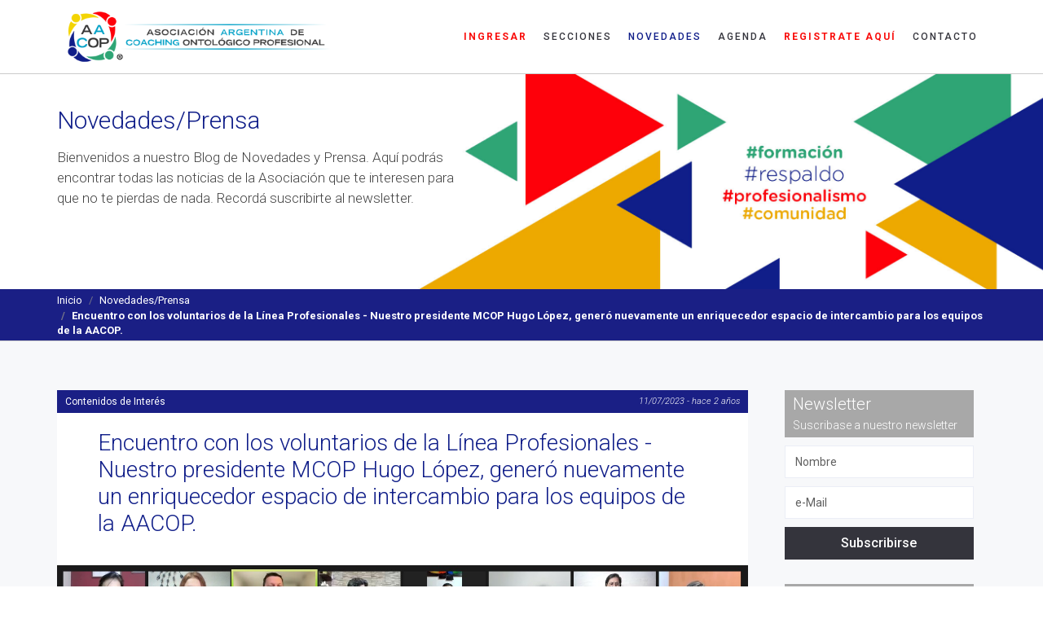

--- FILE ---
content_type: text/html; charset=UTF-8
request_url: https://www.aacop.org.ar/blog/encuentro-con-los-voluntarios-de-la-linea-profesionales-169
body_size: 19629
content:
<!DOCTYPE html>
<html lang="es" class="no-js">
<!-- HEAD -->

<head>
    <meta charset="utf-8" />
    <meta http-equiv="X-UA-Compatible" content="IE=edge">
    <title>Sitio web AACOP | Novedades/Prensa | Encuentro con los voluntarios de la Línea Profesionales - Nuestro presidente MCOP Hugo López, generó nuevamente un enriquecedor espacio de intercambio para los equipos de la AACOP.
</title>
    <meta name="description" content="Novedades/Prensa de AACOP con todas las novedades
">
    <meta name="keywords" content="Sitio web AACOP contenidos detalles Novedades Prensa
" />
    <meta name="author" content="gastondanza.com">

    <meta name="_token" content="ArCGCqpd2gprESkL4uA3Mdh6yfuHq3i4iqGltS5h" />
    <meta name="csrf-token" content="ArCGCqpd2gprESkL4uA3Mdh6yfuHq3i4iqGltS5h">
    

    <meta property="og:image" content="https://aacop.org.ar/frontend/assets/img/logo_link.jpg"/>


    <!-- Mobile Metas -->
    <meta name="viewport" content="width=device-width, minimum-scale=1.0, maximum-scale=1.0, user-scalable=no">

    <!-- GLOBAL MANDATORY STYLES -->
    <link href='https://fonts.googleapis.com/css?family=Roboto:100,400,700,500,300,300italic' rel='stylesheet'
        type='text/css'>
    <link href='https://fonts.googleapis.com/css?family=Droid+Serif:400,400italic,700,700italic' rel='stylesheet'
        type='text/css'>
    <link href="/frontend/assets/plugins/bootstrap/css/bootstrap.min.css" rel="stylesheet" type="text/css" />
    <link href="/frontend/assets/plugins/font-awesome/css/font-awesome.min.css" rel="stylesheet" type="text/css" />
    <link href="/frontend/assets/plugins/et-line/et-line.css" rel="stylesheet" type="text/css" />
    <!-- END GLOBAL MANDATORY STYLES -->




    <link href="/frontend/assets/plugins/scrollbar/jquery.mCustomScrollbar.css" rel="stylesheet" type="text/css" />
    <link href="/frontend/assets/css/animate.css" rel="stylesheet" type="text/css" />

    <!-- MasterSlider -->
    <link rel="stylesheet" href="/frontend/assets/plugins/masterslider/style/masterslider.css" />
    <link rel="stylesheet" href="/frontend/assets/plugins/masterslider/skins/default/style.css" />

    

<!-- BEGIN THEME PLUGINS STYLE -->
<link href="/frontend/assets/plugins/scrollbar/jquery.mCustomScrollbar.css" rel="stylesheet" type="text/css"/>
<link href="/frontend/assets/plugins/magnific-popup/magnific-popup.css" rel="stylesheet" type="text/css"/>
<!-- END THEME PLUGINS STYLE -->


<link type="text/css" rel="stylesheet" href="/frontend/assets/plugins/jssocials/jssocials.css" />

<link type="text/css" rel="stylesheet" href="/frontend/assets/plugins/jssocials/jssocials-theme-flat.css" />






    <link rel="stylesheet" href="/frontend/assets/plugins/PhotoSwipe/photoswipe.css">
    <!-- Skin CSS file (styling of UI - buttons, caption, etc.)
     In the folder of skin CSS file there are also:
     - .png and .svg icons sprite, 
     - preloader.gif (for browsers that do not support CSS animations) -->
    <link rel="stylesheet" href="/frontend/assets/plugins/PhotoSwipe/default-skin/default-skin.css">



    <!-- BEGIN THEME PLUGINS STYLE BLOG -->
    <link href="/frontend/assets/plugins/owl-carousel/assets/owl.carousel.css" rel="stylesheet" type="text/css" />
    <link href="/frontend/assets/plugins/magnific-popup/magnific-popup.css" rel="stylesheet" type="text/css" />
    <!-- END THEME PLUGINS STYLE -->



    <!-- THEME STYLES -->
    <link href="/frontend/assets/css/global.min.css" rel="stylesheet" type="text/css" />
    <!-- END THEME STYLES -->

    <!-- THEME -->
    <link href="/frontend/assets/css/theme/dark.css" rel="stylesheet" type="text/css" />
    <link href="/frontend/assets/css/base.css" rel="stylesheet" type="text/css" id="style-color" />
    <!-- END THEME -->

    <link href="/frontend/assets/css/custom.css" rel="stylesheet" type="text/css" />

    <!-- include the style -->
    <link rel="stylesheet" href="/frontend/assets/plugins/alertify/css/alertify.css" />
    <!-- include a theme -->
    <link rel="stylesheet" href="/frontend/assets/plugins/alertify/css/themes/bootstrap.min.css" />
    <link rel="stylesheet" href="/frontend/assets/plugins/alertify/css/alertify-custom.css" />

    <!-- FAVICON -->
    
    <link rel="shortcut icon" href="/favicon.ico" />

    <!-- END FAVICON -->

    <style type="text/css">
        .badge1 {
            position: relative;
        }

        .badge1[data-badge]:after {
            content: attr(data-badge);
            position: absolute;
            top: 12px;
            right: 10px;
            font-size: 12px;
            background: #6bc0d6;
            color: white;
            width: 22px;
            height: 20px;
            text-align: center;
            line-height: 20px;
            border-radius: 10%;
            box-shadow: 0 0 1px #333;
            padding: 1px 2px;
        }


    


    </style>


    <!-- Facebook Pixel Code -->
    
        <!-- End Facebook Pixel Code -->

<!-- Google tag (gtag.js) --> <script async src="https://www.googletagmanager.com/gtag/js?id=G-FCNH7QBEKY"></script> <script> window.dataLayer = window.dataLayer || []; function gtag(){dataLayer.push(arguments);} gtag('js', new Date()); gtag('config', 'G-FCNH7QBEKY'); </script>

</head>
<!-- END HEAD -->
<!-- BODY -->

<body>

    <!-- WRAPPER -->
    <div class="wrapper animsition wrapper-top-space">

        
        <!--========== HEADER ==========-->
        
        <!--========== END HEADER ==========-->
        
        <!--========== HEADER ==========-->
        <header class="header navbar-fixed-top rev-slider-offset header-sticky">
    <!-- Search Field -->
    <div class="search-field">
        <div class="container">
            <input type="text" class="form-control search-field-input" placeholder="Buscar por ...">
        </div>
    </div>
    <!-- End Search Field -->

    <!-- Navbar -->
    <nav class="navbar mega-menu" role="navigation">
        <div class="container">
            <!-- Brand and toggle get grouped for better mobile display -->
            <div class="menu-container">
                <button type="button" class="navbar-toggle" data-toggle="collapse" data-target=".nav-collapse">
                    <span class="sr-only">Navegación</span>
                    <span class="toggle-icon"></span>
                </button>

                <!-- Navbar Actions -->
                <div class="navbar-actions">
                    <!-- Shopping Cart -->

                    <!-- Search -->
                    
                    <!-- End Search -->

                    <!-- Theme Icons White Background -->

                    

                    <!-- ENd Theme Icons White Background -->


                    <!-- Sidebar -->
                    
                    <!-- End Sidebar -->
                </div>
                <!-- End Navbar Actions -->

                <!-- Logo -->
                <div class="navbar-logo">
                    <a class="navbar-logo-wrap" href="/">
                        <img class="navbar-logo-img" src="/frontend/assets/img/logo-default.png"
                            alt="AACOP">
                    </a>
                </div>
                <!-- End Logo -->
            </div>

            <!-- Collect the nav links, forms, and other content for toggling -->
            <div class="collapse navbar-collapse nav-collapse">
                <div class="menu-container">
                    <ul class="nav navbar-nav">


                        
                        
                            <li class="nav-item dropdown">
                                <a class="nav-item-child dropdown-toggle" href="javascript:void(0);"
                                data-toggle="dropdown"
                                    href="#" style="color: #f90e0c"><strong>Ingresar</strong></a>

                                    <ul class="dropdown-menu" style="min-width: 180px; width: 180px;">

                                        <li class="mega-menu-item" style="text-align:center">

                                            <a class="mega-menu-child radius-0 padding-10" href="/login" >ACREDITADOS</a>

                                        </li>
                                    
                                        <li class="dropdown-menu-item" style="text-align:center">

                                            <a class="mega-menu-child radius-0 padding-10" href="/escuela" >EPAs</a>

                                        </li>

                                        <li class="dropdown-menu-item" style="text-align:center">

                                            <a class="mega-menu-child radius-0 padding-10" href="/escuela" >MCOP Postítulos</a>

                                        </li>

                                    </ul>

                            </li>

                        


                        <!-- Home -->
                        
                        <!-- End Home -->

                        <!-- Pages -->
                        <li class="nav-item dropdown mega-menu-fullwidth">
                            <a class="nav-item-child dropdown-toggle" href="javascript:void(0);"
                                data-toggle="dropdown">Secciones</a>
                            <ul class="dropdown-menu">
                                <li class="mega-menu-content">
                                    <div class="row">

                                        


                                        
                                        <div class="col-md-2">

                                            <ul class="list-unstyled mega-menu-list">
                                                <li><span class="mega-menu-title radius-7"
                                                        style="font-weight: bold; font-size:14px">AACOP</span></li>
                                                <li class="mega-menu-item"><a class="mega-menu-child radius-7"
                                                        href="/queeslaaacop">¿Qué es la AACOP?</a></li>
                                                <li class="mega-menu-item"><a class="mega-menu-child radius-7"
                                                        href="/equipo">Equipo AACOP</a></li>
                                                <li class="mega-menu-item"><a class="mega-menu-child radius-7"
                                                        href="/delegaciones">Nuestras Delegaciones</a></li>
                                                <li class="mega-menu-item"><a class="mega-menu-child radius-7"
                                                        href="/sistemaetico">Sistema Ético</a></li>
                                                <li class="mega-menu-item"><a class="mega-menu-child radius-7"
                                                        href="/7CCOP">7CCOP las siete competencias del COP</a></li>
                                                <li class="mega-menu-item"><a class="mega-menu-child radius-7"
                                                        href="/voluntariado">Voluntariado</a></li>

                                                <li class="mega-menu-item"><a class="mega-menu-child radius-7"
                                                    href="/censo">Censo</a></li>
    
                                                    </ul>

                                        </div>

                                        
                                        <div class="col-md-2">
                                            <!-- Login Pages -->
                                            <ul class="list-unstyled mega-menu-list">


                                                <li><span class="mega-menu-title radius-7"
                                                        style="font-weight: bold; font-size:14px">REGISTRATE</span></li>

                                                

                                                <li class="dropdown-submenu">
                                                    <span class="dropdown-submenu-child">ACREDITACIONES </span>
                                                    <ul class="dropdown-menu">

                                                        <li class="dropdown-menu-item"><a
                                                                class="dropdown-menu-item-child"
                                                                href="https://www.aacop.org.ar/altaregistro">RESIDENCIA EN ARGENTINA</a></li>
                                                        <li class="dropdown-menu-item"><a
                                                                class="dropdown-menu-item-child"
                                                                href="https://www.aacop.org.ar/altaregistrointernacional">RESIDENCIA EN EL EXTERIOR</a></li>

                                                    </ul>
                                                </li>
            
            

                                                <li class="dropdown-submenu">
                                                    <span class="dropdown-submenu-child">PROGRAMA DE FORMACIÓN </span>
                                                    <ul class="dropdown-menu">

                                                        <li class="dropdown-menu-item"><a
                                                                class="dropdown-menu-item-child"
                                                                href="https://www.aacop.org.ar/solicitudregistro">AVALAR PROGRAMA DE FORMACIÓN COP</a></li>
                                                        <li class="dropdown-menu-item"><a
                                                                class="dropdown-menu-item-child"
                                                                href="https://www.aacop.org.ar/solicitudregistromcop">RECONOCIMIENTO POSTÍTULO</a></li>

                                                    </ul>
                                                </li>
            
            


                                                




                                                <li class="mega-menu-item"><a class="mega-menu-child radius-0"
                                                        href="/beneficios">Beneficios de acreditarse</a></li>
                                                <li class="mega-menu-item"><a class="mega-menu-child radius-0"
                                                        href="/respaldos">Respaldos que brinda la AACOP</a></li>
                                                <li class="mega-menu-item"><a class="mega-menu-child-red radius-0"
                                                        href="/miacreditacion">Mi Acreditación</a></li>
                                                
                                                <li class="mega-menu-item"><a class="mega-menu-child radius-0"
                                                        href="/coachesinternacionales/buscador">Directorio Internacional de Coaches Acreditados</a></li>
                                                
                                            </ul>
                                            <!-- End Login Pages -->
                                        </div>


                                        
                                        <div class="col-md-3">
                                            <!-- Login Pages -->
                                            <ul class="list-unstyled mega-menu-list">
                                                <li><span class="mega-menu-title radius-7"
                                                        style="font-weight: bold; font-size:14px">SERVICIOS AL
                                                        ACREDITADO</span></li>
                                                

                                                
                                                
                                                <li class="mega-menu-item">
                                                    <a class="mega-menu-child-red radius-7"
                                                        href="https://www.aacop.org.ar/login">Ver mi perfil
                                                    </a>
                                                </li>


                                                
                                                


                                                <li class="mega-menu-item"><a class="mega-menu-child radius-7"
                                                        href="/beneficios">Beneficios para el acreditado</a></li>
                                                <li class="mega-menu-item"><a class="mega-menu-child radius-7"
                                                        href="/plataforma-educativa">Plataforma educativa</a></li>



                                                <li class="dropdown-submenu">
                                                    <span class="dropdown-submenu-child">Acreditación y respaldos</span>
                                                    <ul class="dropdown-menu">
                                                        <li class="dropdown-menu-item"><a
                                                                class="dropdown-menu-item-child"
                                                                href="/miacreditacion">Mi Acreditación</a></li>
                                                        <li class="dropdown-menu-item"><a
                                                                class="dropdown-menu-item-child"
                                                                href="/respaldos">Respaldos que brinda la AACOP</a></li>

                                                    </ul>
                                                </li>

                                                                                                    <li class="mega-menu-item">
                                                        <a class="mega-menu-child-red radius-7" href="/abonaracreditacionanual">
                                                            Abonar mi Acreditación Anual
                                                        </a>
                                                    </li>
                                                    
                                                    <li class="mega-menu-item">
                                                        <a class="mega-menu-child-red radius-7" href="/abonaracreditacionpendiente">
                                                            Abonar Acreditación pendiente
                                                        </a>
                                                    </li>
    
                                                


                                                <li class="dropdown-submenu">
                                                    <span class="dropdown-submenu-child">Formación del
                                                        profesional</span>
                                                    <ul class="dropdown-menu">

                                                        <li class="dropdown-menu-item"><a
                                                                class="dropdown-menu-item-child"
                                                                href="/formaciones">Formaciones Avaladas</a></li>
                                                        <li class="dropdown-menu-item"><a
                                                                class="dropdown-menu-item-child"
                                                                href="/postitulosreconocidos">Postítulos
                                                                Reconocidos</a></li>
                                                        <li class="dropdown-menu-item"><a
                                                                class="dropdown-menu-item-child" href="/cec">CEC |
                                                                Coaches en Colaboración </a></li>

                                                        <li class="dropdown-menu-item"><a
                                                                class="dropdown-menu-item-child" href="/ccc">CCC |
                                                                Coaches Coacheando Coaches </a></li>

                                                        

                                                        <li class="dropdown-menu-item"><a
                                                                class="dropdown-menu-item-child" href="/idi">IDI | Investigación Desarrollo e Innovación</a></li>

                                                                
                                                        <li class="dropdown-menu-item"><a
                                                                class="dropdown-menu-item-child" href="/pydp">PYDP |
                                                                Perfeccionamiento y Desarrollo Profesional </a></li>

                                                        
                                                        
                                                        <li class="dropdown-menu-item"><a
                                                                class="dropdown-menu-item-child" href="/libros">Libros
                                                                de nuestros acreditados</a></li>
                                                        <li class="dropdown-menu-item"><a
                                                                class="dropdown-menu-item-child" href="/7CCOP">7CCOP las
                                                                siete competencias del COP</a></li>
                                                        <li class="dropdown-menu-item"><a
                                                                class="dropdown-menu-item-child"
                                                                href="/sistemaetico">Sistema Ético</a></li>

                                                    </ul>
                                                </li>


                                                <li class="dropdown-submenu">
                                                    <span class="dropdown-submenu-child">Escuelas y postítulos</span>
                                                    <ul class="dropdown-menu">

                                                        <li class="dropdown-menu-item"><a
                                                                class="dropdown-menu-item-child"
                                                                href="https://www.aacop.org.ar/avalarmiformacion">Avalar mi
                                                                formación</a></li>
                                                        <li class="dropdown-menu-item"><a
                                                                class="dropdown-menu-item-child"
                                                                href="https://www.aacop.org.ar/reconocimiento">Reconocer mis Postítulos</a></li>
                                                        <li class="dropdown-menu-item"><a
                                                                class="dropdown-menu-item-child"
                                                                href="/formaciones">Formaciones Avaladas</a></li>
                                                        <li class="dropdown-menu-item"><a
                                                                class="dropdown-menu-item-child"
                                                                href="/postitulosreconocidos">Postítulos
                                                                Reconocidos</a></li>

                                                    </ul>
                                                </li>


                                                <li class="dropdown-submenu">
                                                    <span class="dropdown-submenu-child">Sociedad</span>
                                                    <ul class="dropdown-menu">

                                                        <li class="dropdown-menu-item"><a
                                                                class="dropdown-menu-item-child"
                                                                href="/proyectosinstitucionales">Proyectos
                                                                Institucionales</a></li>
                                                        <li class="dropdown-menu-item"><a
                                                                class="dropdown-menu-item-child" href="/cas">CAS
                                                                Coaching Abierto a la Sociedad</a></li>
                                                        <li class="dropdown-menu-item"><a
                                                                class="dropdown-menu-item-child"
                                                                href="/sembrar">Proyecto Sembrar</a></li>

                                                    </ul>
                                                </li>


                                                <li class="dropdown-submenu">
                                                    <span class="dropdown-submenu-child">Coaches y Acreditados</span>
                                                    <ul class="dropdown-menu">

                                                        <li class="dropdown-menu-item"><a
                                                                class="dropdown-menu-item-child"
                                                                href="/coachesinternacionales/buscador">Directorio Internacional de Coaches Acreditados</a></li>
                                                        
                                                        <li class="dropdown-menu-item"><a
                                                                class="dropdown-menu-item-child"
                                                                href="/voluntariado">Voluntariado</a></li>

                                                    </ul>
                                                </li>


                                                <li class="dropdown-submenu">
                                                    <span class="dropdown-submenu-child">Información útil</span>
                                                    <ul class="dropdown-menu">

                                                        <li class="dropdown-menu-item"><a
                                                                class="dropdown-menu-item-child"
                                                                href="/honorariosprofesionales">Honorarios
                                                                profesionales</a></li>
                                                        <li class="dropdown-menu-item"><a
                                                                class="dropdown-menu-item-child"
                                                                href="https://www.aacop.org.ar/asociados/balance">Conocé nuestro Balance y Estatuto</a>
                                                        </li>
                                                        <li class="dropdown-menu-item"><a
                                                                class="dropdown-menu-item-child"
                                                                href="/queeschoachingontologico">Coaching, qué es y para
                                                                qué</a></li>

                                                    </ul>
                                                </li>


                                            </ul>
                                            <!-- End Login Pages -->
                                        </div>


                                        
                                        <div class="col-md-3">
                                            <!-- Utility Pages -->
                                            <ul class="list-unstyled mega-menu-list">
                                                <li><span class="mega-menu-title radius-7"
                                                        style="font-weight: bold; font-size:14px">ESTUDIAR
                                                        COACHING</span></li>
                                                <li class="mega-menu-item"><a class="mega-menu-child radius-7"
                                                        href="/queeschoachingontologico">Coaching, qué es y para qué</a>
                                                </li>
                                                <li class="mega-menu-item"><a class="mega-menu-child-red radius-7"
                                                        href="/formaciones">Formaciones Avaladas</a></li>
                                                <li class="mega-menu-item"><a class="mega-menu-child radius-7"
                                                        href="/postitulosreconocidos">Postítulos
                                                        reconocidos</a></li>
                                                <li class="mega-menu-item"><a class="mega-menu-child radius-7"
                                                        href="/libros">Libros de nuestros acreditados</a></li>
                                                <li class="mega-menu-item"><a class="mega-menu-child radius-7"
                                                        href="/7CCOP">7CCOP las siete competencias del COP</a></li>
                                                

                                            </ul>
                                            <!-- End Utility Pages -->
                                        </div>

                                        
                                        <div class="col-md-2">

                                            <ul class="list-unstyled mega-menu-list">
                                                <li><span class="mega-menu-title radius-7"
                                                        style="font-weight: bold; font-size:14px">COACHING</span></li>
                                                <li class="mega-menu-item"><a class="mega-menu-child-red radius-0"
                                                        href="/coachesinternacionales/buscador">Directorio Internacional de Coaches Acreditados</a></li>
                                                
                                                <li class="mega-menu-item"><a class="mega-menu-child radius-0"
                                                        href="/queeschoachingontologico">Coaching, qué es y para qué</a>
                                                </li>
                                                <li class="mega-menu-item"><a class="mega-menu-child radius-0"
                                                        href="/honorariosprofesionales">Honorarios profesionales</a>
                                                </li>
                                                <li class="mega-menu-item"><a class="mega-menu-child radius-0"
                                                        href="/cas">CAS Coaching Abierto a la Sociedad</a></li>
                                                <li class="mega-menu-item"><a class="mega-menu-child radius-0"
                                                        href="/libros">Libros de nuestros acreditados</a></li>

                                            </ul>
                                            <!-- End Business Pages -->
                                        </div>



                                        


                                    </div>
                                </li>
                            </ul>
                        </li>
                        <!-- End Pages -->



                        <!-- Blog -->
                        <li class="nav-item">
                            <a class="nav-item-child active"
                                href="https://www.aacop.org.ar/blog">Novedades</a>
                        </li>
                        <!-- End Blog -->


                        <!-- Agenda -->
                        <li class="nav-item">
                            <a class="nav-item-child "
                                href="https://www.aacop.org.ar/agenda">Agenda</a>
                        </li>
                        <!-- End Agenda -->

                        <!-- Calendario -->
                        
                        <!-- End Calendario -->
                        
                        
                            <li class="nav-item dropdown">
                                <a class="nav-item-child dropdown-toggle" href="javascript:void(0);"
                                data-toggle="dropdown"
                                    href="#" style="color: #f90e0c"><strong>Registrate Aquí</strong></a>

                                    <ul class="dropdown-menu">

                                        <!-- Acreditaciones -->
                                        <li class="dropdown-submenu" style="width: 150px">
                                            <span class="dropdown-submenu-child" style="width: 150px">ACREDITACIONES</span>
                                            <ul class="dropdown-menu">
                                                <li class="dropdown-menu-item" style="text-align:left">
                                                    <a class="mega-menu-child radius-0 padding-10" href="https://www.aacop.org.ar/altaregistro" >Residencia en Argentina</a>
                                                </li>
                                                <li class="dropdown-menu-item" style="text-align:left">
                                                    <a class="mega-menu-child radius-0 padding-10" href="https://www.aacop.org.ar/altaregistrointernacional" >Residencia en el Exterior</a>
                                                </li>
                                            </ul>
                                        </li>

                                        <!-- Programa de formación -->
                                        <li class="dropdown-submenu" style="width: 150px">
                                            <span class="dropdown-submenu-child" style="width: 150px">PROGRAMA DE FORMACIÓN</span>
                                            <ul class="dropdown-menu">
                                                <li class="dropdown-menu-item" style="text-align:left">
                                                    <a class="mega-menu-child radius-0 padding-10" href="https://www.aacop.org.ar/solicitudregistro" >Avalar programa de formación COP</a>
                                                </li>
                                                <li class="dropdown-menu-item" style="text-align:left">
                                                    <a class="mega-menu-child radius-0 padding-10" href="https://www.aacop.org.ar/solicitudregistromcop" >Reconocimiento postítulo</a>
                                                </li>
                                            </ul>
                                        </li>

                                    </ul>

                            </li>

                        

                        <!-- Contacto -->
                        <li class="nav-item">
                            <a class="nav-item-child  "
                                href="https://www.aacop.org.ar/contacto">Contacto</a>
                        </li>
                        <!-- End Contacto -->






                        


                        





                        
                            


                                


                                
                            



                    </ul>
                </div>
            </div>
            <!-- End Navbar Collapse -->
        </div>
        <!--// End Container-->
    </nav>
    <!-- Navbar -->
</header>

<style>
/* Mostrar submenús de segundo nivel solo al hacer hover sobre su elemento padre */
.dropdown-submenu.pull-left:hover > .dropdown-menu {
    display: block !important;
}
</style>        <!--========== END HEADER ==========-->
        


        <!--========== FORM MODAL ==========-->
        <div class="form-modal">
            <div class="form-modal-wrap">
                <div class="form-modal-container">
                    <!-- Login Form -->
                    <div id="form-modal-login">
                        <div class="form-modal-heading">
                            <h2 class="form-modal-title">Ingresar</h2>
                            <p>Complete con sus credenciales</p>
                        </div>
                        <div class="clearfix margin-b-20">
                            
                            <form id="form_validation" role="form" method="POST" action="https://www.aacop.org.ar/login">
                                <input type="hidden" name="_token" value="ArCGCqpd2gprESkL4uA3Mdh6yfuHq3i4iqGltS5h">

                                <fieldset>
                                    <input class="form-control form-modal-input" id="email" name="email" type="email" placeholder="Email">
                                </fieldset>
                                <fieldset class="form-modal-input-group">
                                    <input class="form-control form-modal-input form-modal-input-form" name="password" type="password" placeholder="Contraseña">
                                    
                                </fieldset>
                                <fieldset>
                                    <button type="submit" class="btn-base-bg btn-base-sm btn-block">Ingresar</button>
                                </fieldset>
                            </form>
                        </div>
                        <p class="form-modal-back-btn-message">Olvidó su contraseña? 
                            <a class="form-modal-back-btn" href="https://www.aacop.org.ar/password/reset " target="_blank">Reiniciar</a>
                        </p>
                        
                    </div>
                    <!-- End Login Form -->

                    <!-- Signup -->
                    
                    <!-- End Signup -->

                    <!-- Reset Password -->
                    
                    <!-- End Reset Password -->
                </div>
            </div>
            <a href="javascript:void(0);" class="form-modal-close-form">&times;</a>
        </div>
        <!--========== END FORM MODAL ==========-->

        <!--========== SIDEBAR ==========-->
        <div class="sidebar-nav scrollbar">
            <a class="sidebar-trigger sidebar-nav-trigger" href="javascript:void(0);">
                <span class="sidebar-trigger-icon"></span>
            </a>
            <div class="sidebar-nav-content">
                <h3 class="sidebar-nav-title">Consultenos</h3>
                <p class="sidebar-nav-about-text"><span class="fweight-400">Contacto:</span> Rodríguez Peña 371 CABA - Argentina</p>
                <p class="sidebar-nav-about-text"><span class="fweight-400">Tel: </span> (54.11) 5235-3855</p>
                <p class="sidebar-nav-about-text margin-b-40"><span class="fweight-400">Email:</span> <a class="sidebar-nav-about-link" href="mailto:info@aacopweb.org">info@aacopweb.org</a></p>


                <form action="https://www.aacop.org.ar/contacto"  id="form_validation_contacto_sidebar_right" method="POST">

                    <input type="hidden" name="_token" value="ArCGCqpd2gprESkL4uA3Mdh6yfuHq3i4iqGltS5h">


<div class="form-group">
    
    <select name="tipoContacto" id="tipoContacto" class="form-control sidebar-nav-comment-input margin-b-10 radius-0"  style="width:100%" required>
        <option value='' selected>Seleccionar un tema *</option>

        <option value="Asociarse">Registrarse</option>
        <option value="Acreditarse">Acreditarse</option>
        <option value="Voluntariado">Voluntariado</option>
        <option value="Formaciones">Formaciones</option>
        <option value="Beneficios">Beneficios</option>
        <option value="Información">Información</option>
        <option value="Reclamos">Reclamos</option>
        <option value="Sugerencias">Sugerencias</option>
        <option value="Otros">Otros</option>
    </select>
</div>

<div class="form-group">
    <input type="text" class="form-control sidebar-nav-comment-input margin-b-10 radius-0" name='nombre' placeholder="Su nombre Completo *" required>
</div>
<div class="form-group">
    <input type="email" class="form-control sidebar-nav-comment-input margin-b-10 radius-0" name='email' placeholder="Su e-Mail *" required>
</div>
<div class="form-group">
    <input type="text" class="form-control sidebar-nav-comment-input margin-b-10 radius-0" name='telefono' placeholder="Su Telefono">
</div>
<div class="form-group">
    <textarea class="form-control sidebar-nav-comment-input margin-b-10 radius-0" rows="3" name='mensaje' placeholder="Su Consulta *" required></textarea>
</div>



<img src="https://aacop.org.ar/frontend/assets/img/fontsform.jpg" alt="">
<div class="form-group">
    <input type="text" class="form-control sidebar-nav-comment-input margin-b-10 radius-0" name='fontsform' placeholder="Código Verificación  -  Colocar texto de imagen" required>
</div>


<button type="submit" class="btn-white-brd btn-base-sm margin-t-10 margin-b-10 radius-0" >Enviar</button>

<span class="fweight-400" style="color:#ccc;padding-left:20px;display:inline-block" id="resultado">* Datos Obligatorios</span>




                    <input type="hidden" id="tipoContacto" name="tipoContacto" value="Contacto Menú Principal">
                    <input type="hidden" id="mensaje_flash" name="mensaje_flash" value="Su consulta ha sido enviada con exito.">

                </form>

            </div>
        </div>
        <!--========== END SIDEBAR ==========-->

    </div>
    <!-- END WRAPPER -->



    

    <!--========== PROMO BLOCK V5 ==========-->
    <div class="promo-block-v5" style="background: url(/imagenes/banner_Blog.jpg) no-repeat; background-size: cover; background-position: center center;">
        <div class="content-md container">
            <div class="margin-b-70">
                <h1 class="promo-block-v5-title wow fadeInDown" data-wow-duration="1.5s" data-wow-delay=".1s">Novedades/Prensa</h1>
                <p class="promo-block-v5-subtitle wow fadeInDown" data-wow-duration="1.5s" data-wow-delay=".5s">Bienvenidos a nuestro Blog de Novedades y Prensa. Aquí podrás encontrar todas las noticias de la Asociación que te interesen para que no te pierdas de nada. Recordá suscribirte al newsletter.</p>
            </div>
        </div>
    </div>
    <!--========== END PROMO BLOCK V5 ==========-->

    <section class="breadcrumbs-v1 bg-position-fixed">
        <div class="container">
            
                <ul class="breadcrumbs-v1-links">
                        
                        <li><a href="/" class="breadcrumbs-v5-subtitle">Inicio</a></li>
                        
                                                <li><a href="https://www.aacop.org.ar/blog">Novedades/Prensa</a></li>
                            <li class="active">Encuentro con los voluntarios de la Línea Profesionales - Nuestro presidente MCOP Hugo López, generó nuevamente un enriquecedor espacio de intercambio para los equipos de la AACOP.</li>
                        
                        
                </ul>
            
            
        </div>
    </section>





    <div class="theme-portfolio-desc" style="opacity: 1; background-color: rgb(247, 248, 250);">

        <!--========== PAGE CONTENT ==========-->
        <div class="content-sm container">

            <div class="row">
                    
                    
                    <div class="col-md-9 md-margin-b-20">
                
                        <article class="blog-grid">

                        <div class="row">
                            <div class="col-md-12">
            
                                <div class="blog-grid-supplemental">
                                    <span class="blog-grid-supplemental-title">
                                        <a class="blog-grid-supplemental-category" href="https://www.aacop.org.ar/blog/categorias/contenidos-de-interes">Contenidos de Interés</a>
                                    </span>
                                    <span class="blog-grid-supplemental-date">
                                        11/07/2023 - hace 2 años 
                                    </span>
                                </div>

                            </div>
                        </div>

                        <div class="row blog-grid-content">
                            <div class="col-sm-12">
                                <h1 style="font-size:28px">Encuentro con los voluntarios de la Línea Profesionales - Nuestro presidente MCOP Hugo López, generó nuevamente un enriquecedor espacio de intercambio para los equipos de la AACOP.</h1>
                            </div>
                        </div>

                        
                        
                            <div class="portfolio-item-img-wrap margin-b-20 swype-gallery">
                                

                                <article>
                                    
                                    <a href="https://www.aacop.org.ar/imagenes/blog/encuentro-con-los-voluntarios-de-la-linea-profesionales-169/70c961da5cf11c42e644ee977654b65f.jpeg" 
                                        title="Encuentro con los voluntarios de la Línea Profesionales - Nuestro presidente MCOP Hugo López, generó nuevamente un enriquecedor espacio de intercambio para los equipos de la AACOP. | Blog" 
                                        data-size="1348x597">
                                        <img class="img-responsive" src="https://www.aacop.org.ar/imagenes/blog/encuentro-con-los-voluntarios-de-la-linea-profesionales-169/70c961da5cf11c42e644ee977654b65f.jpeg" alt="Encuentro con los voluntarios de la Línea Profesionales - Nuestro presidente MCOP Hugo López, generó nuevamente un enriquecedor espacio de intercambio para los equipos de la AACOP. | imagen">
                                    </a>


                                </article>



                                
                                
                            </div>


                        
                        <!-- End Image -->

                        <div class="blog-grid-box-shadow">

                            <div class="row blog-grid-content">
                                <div class="col-sm-12  margin-b-40">
                                    <p style="margin-left:0cm; margin-right:0cm"><span style="font-size:11pt"><span style="font-family:Calibri,sans-serif">En un encuentro virtual realizado el mi&eacute;rcoles 5 de julio a las 20 horas,&nbsp;se abri&oacute; un espacio de conversaci&oacute;n sobre el rol de los l&iacute;deres, el liderazgo en red,&nbsp;se retomaron los conceptos compartidos en el encuentro de la L&iacute;nea Sociedad del d&iacute;a 23 de junio&nbsp;acerca de los diferentes tipos de liderazgo y su impacto, la cultura de las organizaciones,&nbsp;el modelo de organizaci&oacute;n vertical y horizontal, entre otros temas de inter&eacute;s para los coaches y su&nbsp;desarrollo. </span></span></p>

<p style="margin-left:0cm; margin-right:0cm"><span style="font-size:11pt"><span style="font-family:Calibri,sans-serif">Nuestro presidente, explic&oacute;&nbsp;en detalle como se puede&nbsp;liderar en un espacio y, al mismo tiempo, formar parte de un equipo de trabajo sin tener ese rol, dentro de una misma organizaci&oacute;n. Destac&oacute;, en principio, la capacidad de liderarse uno mismo en cualquier &aacute;rea de la&nbsp;vida.&nbsp;El poder personal y relacional, el poder como capacidad de pasar a la acci&oacute;n para lograr resultados y la diferencia con el concepto de autoridad. </span></span></p>

<p style="margin-left:0cm; margin-right:0cm"><span style="font-size:11pt"><span style="font-family:Calibri,sans-serif">Se intercambiaron conocimientos y opiniones acerca de &quot;Las 5 C de un equipo de alto desempe&ntilde;o&quot;: compromiso, confianza (confiar, desconfiar, no confiar), comunicaci&oacute;n, coordinaci&oacute;n y complementariedad, y el orden que&nbsp;estos conceptos clave tienen en una organizaci&oacute;n seg&uacute;n su visi&oacute;n. </span></span></p>

<p style="margin-left:0cm; margin-right:0cm"><span style="font-size:11pt"><span style="font-family:Calibri,sans-serif">Hacia el final, se reafirmaron&nbsp;dos de&nbsp;los principales objetivos de la asociaci&oacute;n para esta gesti&oacute;n: su profesionalizaci&oacute;n&nbsp;y&nbsp;jerarquizar la profesi&oacute;n del Coaching Ontol&oacute;gico.&nbsp;</span></span></p>

<p style="margin-left:0cm; margin-right:0cm"><span style="font-size:11pt"><span style="font-family:Calibri,sans-serif">El cierre del encuentro cont&oacute; con palabras de reconociemiento y agradecimiento por parte del presidente de la asociaci&oacute;n y de la L&iacute;der de la L&iacute;nea Profesionales, MCOP Ivana Zapata, hacia todos los participantes por su labor as&iacute; como tambi&eacute;n para aquellos que no pudieron estar ptresentes.</span></span></p>

                                </div>

                                <div class="col-sm-12 margin-b-20">
                                    <!-- Subitem -->
                                    
                                        <div class="blog-sidebar-heading">
                                        <ul class="list-inline blog-sidebar-tags">
                                                                                            <li><a class="blog-grid-tags-category" href="https://www.aacop.org.ar/blog/etiquetas/acitvidades">#Acitvidades</a></li>
                                                                                            <li><a class="blog-grid-tags-category" href="https://www.aacop.org.ar/blog/etiquetas/liderazgo">#Liderazgo</a></li>
                                                                                            <li><a class="blog-grid-tags-category" href="https://www.aacop.org.ar/blog/etiquetas/voluntariado">#voluntariado</a></li>
                                                                                            <li><a class="blog-grid-tags-category" href="https://www.aacop.org.ar/blog/etiquetas/linea-profesional">#linea profesional</a></li>
                                                                                    </ul>
                                    </div>
                                    
                                    <!-- End Subitem -->
                                    
                                    <hr>

                                    
                                    <div id="megusta" style="font-size: 18px; padding-bottom:40px" data-id="169" >
                                        
                                            Danos un Me gusta <i class="fa fa-heart-o"></i>
                                    
                                    </div>


                                    <h3 class="portfolio-item-subitem-title">Compartir</h3>
                                    
                                    <div id="shareRoundIcons_social" style="font-size: 8px"></div>

                                </div>
                            </div>
                        </div>

                </article>

                    
            </div>


                    <!--========== BLOG SIDEBAR ==========-->
        
                <div class="col-md-3">
        

        <form id="form_validation_newsletter" method="POST" class="margin-b-30">
                <input type="hidden" name="_token" value="ArCGCqpd2gprESkL4uA3Mdh6yfuHq3i4iqGltS5h">
                <!-- Blog Sidebar -->
            <div class="blog-sidebar col-sm-4 col-md-12 col-xs-12 margin-b-10">
                    <div class="blog-sidebar-heading">
                        
                        <h4 class="blog-sidebar-heading-title">Newsletter<br><span style='font-size:14px'>Suscribase a nuestro newsletter</span></h4>
                    </div>
                    
                        <!-- Twitter Feed -->
                </div>
                        
                        <div class="col-xs-12 xs-full-width margin-b-10">
                               
                                <input type="text" class="form-control newsletter-v3-form radius-0" name="nombre" placeholder="Nombre" required>
                            </div>
                            <div class="col-xs-12 xs-full-width margin-b-10">
                                <input type="email" class="form-control newsletter-v3-form radius-0" name="email" placeholder="e-Mail" required>
                            </div>
                            <div class="col-xs-12 xs-full-width margin-b-30">
                                 <div id="resultado"></div>
                                 <button type="submit" id="botonNewsletter" class="btn-dark-bg btn-base-md btn-block radius-0">Subscribirse</button>
                            </div>
                            <input type="hidden" id="tipoContacto" name="tipoContacto" value="Newsletter">
                            <input type="hidden" id="mensaje_flash" name="mensaje_flash" value="Se ha realizado el alta en nuestro newsletter satisfactoriamente.">
                    




                        <!-- End Twitter Feed -->
                    
                <!-- End Blog Sidebar -->
            </form>
            
            




    <!-- Blog Sidebar -->
    <!-- End Blog Sidebar -->

            <!-- Blog Sidebar -->
    <div class="blog-sidebar col-sm-4 col-md-12 col-xs-12 margin-b-30">
        <div class="blog-sidebar-heading">
            
            <h4 class="blog-sidebar-heading-title">Categoría</h4>
        </div>
        <div class="blog-sidebar-content blog-sidebar-content-height scrollbar">
            <!-- Twitter Feed -->
            <ul class="list-unstyled twitter-feed">

                <li class="twitter-feed-item">
                    <div class="twitter-feed-content">
                        <i class="fa fa-angle-right"></i>
                        <strong class="twitter-feed-profile-name"> <a href="https://www.aacop.org.ar/blog">Todas</a></strong>
                    </div>
                </li>

                
                                                        <li class="twitter-feed-item">
                        <div class="twitter-feed-content">
                            <i class="fa fa-angle-right"></i>
                                <strong class="twitter-feed-profile-name"> <a href="https://www.aacop.org.ar/blog/categorias/eventos">Eventos</a></strong>
                        </div>
                    </li>
                                                                            <li class="twitter-feed-item">
                        <div class="twitter-feed-content">
                            <i class="fa fa-angle-right"></i>
                                <strong class="twitter-feed-profile-name"> <a href="https://www.aacop.org.ar/blog/categorias/talleres">Talleres</a></strong>
                        </div>
                    </li>
                                                                            <li class="twitter-feed-item">
                        <div class="twitter-feed-content">
                            <i class="fa fa-angle-right"></i>
                                <strong class="twitter-feed-profile-name"> <a href="https://www.aacop.org.ar/blog/categorias/beneficios">Beneficios</a></strong>
                        </div>
                    </li>
                                                                                                                <li class="twitter-feed-item">
                        <div class="twitter-feed-content">
                            <i class="fa fa-angle-right"></i>
                                <strong class="twitter-feed-profile-name"> <a href="https://www.aacop.org.ar/blog/categorias/formacion-aacop">Formación AACOP</a></strong>
                        </div>
                    </li>
                                                                            <li class="twitter-feed-item">
                        <div class="twitter-feed-content">
                            <i class="fa fa-angle-right"></i>
                                <strong class="twitter-feed-profile-name"> <a href="https://www.aacop.org.ar/blog/categorias/proyectos-institucionales">Proyectos Institucionales</a></strong>
                        </div>
                    </li>
                                                                            <li class="twitter-feed-item">
                        <div class="twitter-feed-content">
                            <i class="fa fa-angle-right"></i>
                                <strong class="twitter-feed-profile-name"> <a href="https://www.aacop.org.ar/blog/categorias/entrevistas">Entrevistas</a></strong>
                        </div>
                    </li>
                                                                            <li class="twitter-feed-item">
                        <div class="twitter-feed-content">
                            <i class="fa fa-angle-right"></i>
                                <strong class="twitter-feed-profile-name"> <a href="https://www.aacop.org.ar/blog/categorias/prensa">Prensa</a></strong>
                        </div>
                    </li>
                                                                            <li class="twitter-feed-item">
                        <div class="twitter-feed-content">
                            <i class="fa fa-angle-right"></i>
                                <strong class="twitter-feed-profile-name"> <a href="https://www.aacop.org.ar/blog/categorias/institucional">Institucional</a></strong>
                        </div>
                    </li>
                                                                            <li class="twitter-feed-item">
                        <div class="twitter-feed-content">
                            <i class="fa fa-angle-right"></i>
                                <strong class="twitter-feed-profile-name"> <a href="https://www.aacop.org.ar/blog/categorias/delegaciones">delegaciones</a></strong>
                        </div>
                    </li>
                                                                            <li class="twitter-feed-item">
                        <div class="twitter-feed-content">
                            <i class="fa fa-angle-right"></i>
                                <strong class="twitter-feed-profile-name"> <a href="https://www.aacop.org.ar/blog/categorias/contenidos-de-interes">Contenidos de Interés</a></strong>
                        </div>
                    </li>
                                                                            <li class="twitter-feed-item">
                        <div class="twitter-feed-content">
                            <i class="fa fa-angle-right"></i>
                                <strong class="twitter-feed-profile-name"> <a href="https://www.aacop.org.ar/blog/categorias/cuota">Cuota</a></strong>
                        </div>
                    </li>
                                                                            <li class="twitter-feed-item">
                        <div class="twitter-feed-content">
                            <i class="fa fa-angle-right"></i>
                                <strong class="twitter-feed-profile-name"> <a href="https://www.aacop.org.ar/blog/categorias/agenda">Agenda</a></strong>
                        </div>
                    </li>
                                    
            </ul>
            <!-- End Twitter Feed -->
        </div>
    </div>
    <!-- End Blog Sidebar -->


    <!-- Blog Sidebar -->
    <div class="blog-sidebar col-sm-4 col-md-12 col-xs-12 margin-b-30">
        <div class="blog-sidebar-heading">
            
            <h4 class="blog-sidebar-heading-title">Temas</h4>
        </div>
        <div class="blog-sidebar-content blog-sidebar-content-height scrollbar">
            <!-- Blog Grid Tags -->
            <ul class="blog-sidebar-tags">
                <li><a class="blog-grid-tags-category" href="https://www.aacop.org.ar/blog"># Todos</a></li>
                                                            <li><a class="blog-grid-tags-category" href="https://www.aacop.org.ar/blog/etiquetas/eaco-2018">#EACO 2018</a></li>
                                                                                <li><a class="blog-grid-tags-category" href="https://www.aacop.org.ar/blog/etiquetas/conclave">#Conclave</a></li>
                                                                                <li><a class="blog-grid-tags-category" href="https://www.aacop.org.ar/blog/etiquetas/escuelas">#Escuelas</a></li>
                                                                                <li><a class="blog-grid-tags-category" href="https://www.aacop.org.ar/blog/etiquetas/directores-de-escuelas">#Directores de Escuelas</a></li>
                                                                                <li><a class="blog-grid-tags-category" href="https://www.aacop.org.ar/blog/etiquetas/conclave-2017">#Conclave 2017</a></li>
                                                                                <li><a class="blog-grid-tags-category" href="https://www.aacop.org.ar/blog/etiquetas/capacitaciones">#capacitaciones</a></li>
                                                                                <li><a class="blog-grid-tags-category" href="https://www.aacop.org.ar/blog/etiquetas/formacion">#formacion</a></li>
                                                                                <li><a class="blog-grid-tags-category" href="https://www.aacop.org.ar/blog/etiquetas/procesos-de-coaching">#procesos de coaching</a></li>
                                                                                <li><a class="blog-grid-tags-category" href="https://www.aacop.org.ar/blog/etiquetas/cec">#CEC</a></li>
                                                                                                                    <li><a class="blog-grid-tags-category" href="https://www.aacop.org.ar/blog/etiquetas/actividades">#Actividades</a></li>
                                                                                <li><a class="blog-grid-tags-category" href="https://www.aacop.org.ar/blog/etiquetas/talleres">#talleres</a></li>
                                                                                <li><a class="blog-grid-tags-category" href="https://www.aacop.org.ar/blog/etiquetas/descuentos">#Descuentos</a></li>
                                                                                <li><a class="blog-grid-tags-category" href="https://www.aacop.org.ar/blog/etiquetas/solidaridad">#solidaridad</a></li>
                                                                                <li><a class="blog-grid-tags-category" href="https://www.aacop.org.ar/blog/etiquetas/videos">#videos</a></li>
                                                                                <li><a class="blog-grid-tags-category" href="https://www.aacop.org.ar/blog/etiquetas/entrevistas">#entrevistas</a></li>
                                                                                <li><a class="blog-grid-tags-category" href="https://www.aacop.org.ar/blog/etiquetas/acuerdos">#Acuerdos</a></li>
                                                                                <li><a class="blog-grid-tags-category" href="https://www.aacop.org.ar/blog/etiquetas/institucional">#institucional</a></li>
                                                                                <li><a class="blog-grid-tags-category" href="https://www.aacop.org.ar/blog/etiquetas/notas">#notas</a></li>
                                                                                <li><a class="blog-grid-tags-category" href="https://www.aacop.org.ar/blog/etiquetas/seminario">#Seminario</a></li>
                                                                                <li><a class="blog-grid-tags-category" href="https://www.aacop.org.ar/blog/etiquetas/comision-directiva">#Comision Directiva</a></li>
                                                                                <li><a class="blog-grid-tags-category" href="https://www.aacop.org.ar/blog/etiquetas/coaching-deportivo">#Coaching deportivo</a></li>
                                                                                <li><a class="blog-grid-tags-category" href="https://www.aacop.org.ar/blog/etiquetas/blog">#BLOG</a></li>
                                                                                <li><a class="blog-grid-tags-category" href="https://www.aacop.org.ar/blog/etiquetas/lanzamiento">#Lanzamiento</a></li>
                                                                                <li><a class="blog-grid-tags-category" href="https://www.aacop.org.ar/blog/etiquetas/asamblea">#Asamblea</a></li>
                                                                                <li><a class="blog-grid-tags-category" href="https://www.aacop.org.ar/blog/etiquetas/evento">#Evento</a></li>
                                                                                <li><a class="blog-grid-tags-category" href="https://www.aacop.org.ar/blog/etiquetas/acitvidades">#Acitvidades</a></li>
                                                                                <li><a class="blog-grid-tags-category" href="https://www.aacop.org.ar/blog/etiquetas/web">#web</a></li>
                                                                                <li><a class="blog-grid-tags-category" href="https://www.aacop.org.ar/blog/etiquetas/info">#Info</a></li>
                                                                                <li><a class="blog-grid-tags-category" href="https://www.aacop.org.ar/blog/etiquetas/acreditacion">#Acreditacion</a></li>
                                                                                <li><a class="blog-grid-tags-category" href="https://www.aacop.org.ar/blog/etiquetas/ontologia">#ontologia</a></li>
                                                                                <li><a class="blog-grid-tags-category" href="https://www.aacop.org.ar/blog/etiquetas/coaching">#coaching</a></li>
                                                                                <li><a class="blog-grid-tags-category" href="https://www.aacop.org.ar/blog/etiquetas/calidad">#Calidad</a></li>
                                                                                <li><a class="blog-grid-tags-category" href="https://www.aacop.org.ar/blog/etiquetas/asociados">#Asociados</a></li>
                                                                                <li><a class="blog-grid-tags-category" href="https://www.aacop.org.ar/blog/etiquetas/gestion">#gestion</a></li>
                                                                                <li><a class="blog-grid-tags-category" href="https://www.aacop.org.ar/blog/etiquetas/beneficios">#Beneficios</a></li>
                                                                                <li><a class="blog-grid-tags-category" href="https://www.aacop.org.ar/blog/etiquetas/congreso">#Congreso</a></li>
                                                                                <li><a class="blog-grid-tags-category" href="https://www.aacop.org.ar/blog/etiquetas/liderazgo">#Liderazgo</a></li>
                                                                                <li><a class="blog-grid-tags-category" href="https://www.aacop.org.ar/blog/etiquetas/inteligencia-emocional">#Inteligencia Emocional</a></li>
                                                                                <li><a class="blog-grid-tags-category" href="https://www.aacop.org.ar/blog/etiquetas/mindfulness">#Mindfulness</a></li>
                                                                                <li><a class="blog-grid-tags-category" href="https://www.aacop.org.ar/blog/etiquetas/prensa">#prensa</a></li>
                                                                                <li><a class="blog-grid-tags-category" href="https://www.aacop.org.ar/blog/etiquetas/eaco-2019">#EACO 2019</a></li>
                                                                                <li><a class="blog-grid-tags-category" href="https://www.aacop.org.ar/blog/etiquetas/coaching-ejecutivo">#coaching ejecutivo</a></li>
                                                                                <li><a class="blog-grid-tags-category" href="https://www.aacop.org.ar/blog/etiquetas/aprendizaje">#aprendizaje</a></li>
                                                                                <li><a class="blog-grid-tags-category" href="https://www.aacop.org.ar/blog/etiquetas/comunidad">#comunidad</a></li>
                                                                                <li><a class="blog-grid-tags-category" href="https://www.aacop.org.ar/blog/etiquetas/inclusion-social">#inclusion social</a></li>
                                                                                <li><a class="blog-grid-tags-category" href="https://www.aacop.org.ar/blog/etiquetas/transformacion">#transformacion</a></li>
                                                                                <li><a class="blog-grid-tags-category" href="https://www.aacop.org.ar/blog/etiquetas/cambio">#cambio</a></li>
                                                                                <li><a class="blog-grid-tags-category" href="https://www.aacop.org.ar/blog/etiquetas/profesionales">#profesionales</a></li>
                                                                                <li><a class="blog-grid-tags-category" href="https://www.aacop.org.ar/blog/etiquetas/confianza">#confianza</a></li>
                                                                                <li><a class="blog-grid-tags-category" href="https://www.aacop.org.ar/blog/etiquetas/inspirar">#INSPIRAR</a></li>
                                                                                <li><a class="blog-grid-tags-category" href="https://www.aacop.org.ar/blog/etiquetas/presidente">#presidente</a></li>
                                                                                <li><a class="blog-grid-tags-category" href="https://www.aacop.org.ar/blog/etiquetas/tv">#tv</a></li>
                                                                                <li><a class="blog-grid-tags-category" href="https://www.aacop.org.ar/blog/etiquetas/2019">#2019</a></li>
                                                                                <li><a class="blog-grid-tags-category" href="https://www.aacop.org.ar/blog/etiquetas/fin-de-ano">#fin de año</a></li>
                                                                                <li><a class="blog-grid-tags-category" href="https://www.aacop.org.ar/blog/etiquetas/presidenta">#Presidenta</a></li>
                                                                                <li><a class="blog-grid-tags-category" href="https://www.aacop.org.ar/blog/etiquetas/cuota2020">#cuota2020</a></li>
                                                                                <li><a class="blog-grid-tags-category" href="https://www.aacop.org.ar/blog/etiquetas/100coaching-ontologico-100-aacop">#100%coaching ontológico 100% AACOP</a></li>
                                                                                <li><a class="blog-grid-tags-category" href="https://www.aacop.org.ar/blog/etiquetas/entrevista">#entrevista</a></li>
                                                                                                                    <li><a class="blog-grid-tags-category" href="https://www.aacop.org.ar/blog/etiquetas/dia-del-coach">#Dia del coach</a></li>
                                                                                <li><a class="blog-grid-tags-category" href="https://www.aacop.org.ar/blog/etiquetas/delegaciones">#Delegaciones</a></li>
                                                                                <li><a class="blog-grid-tags-category" href="https://www.aacop.org.ar/blog/etiquetas/administracion">#administracion</a></li>
                                                                                <li><a class="blog-grid-tags-category" href="https://www.aacop.org.ar/blog/etiquetas/conclavedelegaciones2022">#conclavedelegaciones2022</a></li>
                                                                                <li><a class="blog-grid-tags-category" href="https://www.aacop.org.ar/blog/etiquetas/comunicacion">#comunicacion</a></li>
                                                                                <li><a class="blog-grid-tags-category" href="https://www.aacop.org.ar/blog/etiquetas/rrhh">#rrhh</a></li>
                                                                                <li><a class="blog-grid-tags-category" href="https://www.aacop.org.ar/blog/etiquetas/aacop-internacional">#AACOP INTERNACIONAL</a></li>
                                                                                <li><a class="blog-grid-tags-category" href="https://www.aacop.org.ar/blog/etiquetas/oficinas-de-servicio">#Oficinas de Servicio</a></li>
                                                                                <li><a class="blog-grid-tags-category" href="https://www.aacop.org.ar/blog/etiquetas/aacop">#AACOP</a></li>
                                                                                <li><a class="blog-grid-tags-category" href="https://www.aacop.org.ar/blog/etiquetas/sociedad">#sociedad</a></li>
                                                                                <li><a class="blog-grid-tags-category" href="https://www.aacop.org.ar/blog/etiquetas/jornadaabierta2022">#jornadaabierta2022</a></li>
                                                                                <li><a class="blog-grid-tags-category" href="https://www.aacop.org.ar/blog/etiquetas/conferencias">#conferencias</a></li>
                                                                                <li><a class="blog-grid-tags-category" href="https://www.aacop.org.ar/blog/etiquetas/medios">#medios</a></li>
                                                                                <li><a class="blog-grid-tags-category" href="https://www.aacop.org.ar/blog/etiquetas/eventos">#eventos</a></li>
                                                                                <li><a class="blog-grid-tags-category" href="https://www.aacop.org.ar/blog/etiquetas/linea-sociedad">#linea sociedad</a></li>
                                                                                <li><a class="blog-grid-tags-category" href="https://www.aacop.org.ar/blog/etiquetas/mcop-hugo-lopez">#Mcop Hugo Lopez</a></li>
                                                                                <li><a class="blog-grid-tags-category" href="https://www.aacop.org.ar/blog/etiquetas/novedades">#novedades</a></li>
                                                                                <li><a class="blog-grid-tags-category" href="https://www.aacop.org.ar/blog/etiquetas/salta-jujuy">#salta jujuy</a></li>
                                                                                <li><a class="blog-grid-tags-category" href="https://www.aacop.org.ar/blog/etiquetas/voluntariado">#voluntariado</a></li>
                                                                                <li><a class="blog-grid-tags-category" href="https://www.aacop.org.ar/blog/etiquetas/linea-profesional">#linea profesional</a></li>
                                                                                <li><a class="blog-grid-tags-category" href="https://www.aacop.org.ar/blog/etiquetas/ciclo-de-encuentros">#ciclo de encuentros</a></li>
                                                                                <li><a class="blog-grid-tags-category" href="https://www.aacop.org.ar/blog/etiquetas/convenios">#Convenios</a></li>
                                                                                <li><a class="blog-grid-tags-category" href="https://www.aacop.org.ar/blog/etiquetas/sellos-ecco">#Sellos Ecco</a></li>
                                                                                <li><a class="blog-grid-tags-category" href="https://www.aacop.org.ar/blog/etiquetas">#.</a></li>
                                                                                <li><a class="blog-grid-tags-category" href="https://www.aacop.org.ar/blog/etiquetas/secop">#SECOP</a></li>
                                                                                <li><a class="blog-grid-tags-category" href="https://www.aacop.org.ar/blog/etiquetas/equipo-de-formadores">#Equipo de formadores</a></li>
                                                                                <li><a class="blog-grid-tags-category" href="https://www.aacop.org.ar/blog/etiquetas/aniversario">#Aniversario</a></li>
                                                                                <li><a class="blog-grid-tags-category" href="https://www.aacop.org.ar/blog/etiquetas/conversatorio">#conversatorio</a></li>
                                                                                <li><a class="blog-grid-tags-category" href="https://www.aacop.org.ar/blog/etiquetas/sembrar">#sembrar</a></li>
                                                                                <li><a class="blog-grid-tags-category" href="https://www.aacop.org.ar/blog/etiquetas/eaco-2025">#EACO 2025</a></li>
                                                                                <li><a class="blog-grid-tags-category" href="https://www.aacop.org.ar/blog/etiquetas/conclave-de-directores-2025">#CÓNCLAVE DE DIRECTORES 2025</a></li>
                                                                                <li><a class="blog-grid-tags-category" href="https://www.aacop.org.ar/blog/etiquetas/convenio">#Convenio</a></li>
                                                                                <li><a class="blog-grid-tags-category" href="https://www.aacop.org.ar/blog/etiquetas/proyectos-institucionales">#Proyectos Institucionales</a></li>
                                                                                <li><a class="blog-grid-tags-category" href="https://www.aacop.org.ar/blog/etiquetas/mujeres-de-negocios">#Mujeres de Negocios</a></li>
                                                                                <li><a class="blog-grid-tags-category" href="https://www.aacop.org.ar/blog/etiquetas/cef-2025">#CEF 2025</a></li>
                                                                                <li><a class="blog-grid-tags-category" href="https://www.aacop.org.ar/blog/etiquetas/iuce">#IUCE</a></li>
                                                </ul>
            <!-- End Blog Grid Tags -->
        </div>
    </div>
    <!-- End Blog Sidebar -->
    
     <!-- Blog Sidebar -->
     <div class="blog-sidebar margin-b-30 col-sm-4 col-md-12 col-xs-12">
        <div class="blog-sidebar-heading">
            
            <h4 class="blog-sidebar-heading-title">Últimas Notas</h4>
        </div>
        <div class="blog-sidebar-content blog-sidebar-content-height scrollbar">
            <!--Timeline v2 -->
            <ul class="list-unstyled twitter-feed">

                
                    <li class="twitter-feed-item">
                        <i class="fa fa-angle-right"></i>
                        
                        <strong class="twitter-feed-profile-name"><a href="/blog/convenio-iuce-aacop-307">CONVENIO IUCE - AACOP</a></strong>
                    </li>

                
                    <li class="twitter-feed-item">
                        <i class="fa fa-angle-right"></i>
                        
                        <strong class="twitter-feed-profile-name"><a href="/blog/aeropuertos-argentina-aacop-306">AEROPUERTOS ARGENTINA - AACOP</a></strong>
                    </li>

                
                    <li class="twitter-feed-item">
                        <i class="fa fa-angle-right"></i>
                        
                        <strong class="twitter-feed-profile-name"><a href="/blog/aldeas-infantiles-aacop-305">ALDEAS INFANTILES - AACOP</a></strong>
                    </li>

                
                    <li class="twitter-feed-item">
                        <i class="fa fa-angle-right"></i>
                        
                        <strong class="twitter-feed-profile-name"><a href="/blog/mujeres-2000-aacop-304">MUJERES 2000 - AACOP</a></strong>
                    </li>

                
                    <li class="twitter-feed-item">
                        <i class="fa fa-angle-right"></i>
                        
                        <strong class="twitter-feed-profile-name"><a href="/blog/final-4ta-edicion-proyecto-trhibu-301">FINAL 4TA. EDICIÓN PROYECTO TRHIBU</a></strong>
                    </li>

                
                    <li class="twitter-feed-item">
                        <i class="fa fa-angle-right"></i>
                        
                        <strong class="twitter-feed-profile-name"><a href="/blog/firma-convenio-marco-entre-enredando-y-aacop-299">FIRMA CONVENIO MARCO ENTRE EnREDDANDO Y AACOP</a></strong>
                    </li>

                
                    <li class="twitter-feed-item">
                        <i class="fa fa-angle-right"></i>
                        
                        <strong class="twitter-feed-profile-name"><a href="/blog/alianza-entre-mamis-solidarias-y-aacop-300">ALIANZA ENTRE MAMIS SOLIDARIAS Y AACOP</a></strong>
                    </li>

                
                    <li class="twitter-feed-item">
                        <i class="fa fa-angle-right"></i>
                        
                        <strong class="twitter-feed-profile-name"><a href="/blog/nuevas-conversaciones-entre-uarder-y-aacop-298">NUEVAS CONVERSACIONES ENTRE UADER Y AACOP</a></strong>
                    </li>

                
                    <li class="twitter-feed-item">
                        <i class="fa fa-angle-right"></i>
                        
                        <strong class="twitter-feed-profile-name"><a href="/blog/conferencia-cef2025-poder-consciente-para-la-madurez-etica-explorando-la-integridad-la-influencia-y-la-responsabilidad-290">CONFERENCIA CEF2025.  Poder Consciente para la Madurez Ética: Explorando la Integridad, la Influencia y la Responsabilidad</a></strong>
                    </li>

                
                    <li class="twitter-feed-item">
                        <i class="fa fa-angle-right"></i>
                        
                        <strong class="twitter-feed-profile-name"><a href="/blog/cierre-congreso-internacional-de-mujeres-de-negocios-2025-282">CIERRE 4° CONGRESO  INTERNACIONAL DE MUJERES DE NEGOCIOS 2025</a></strong>
                    </li>

                
                <li class="clearfix" style="float: none;"></li>
            </ul>
            <!-- End Timeline v2 -->
        </div>
    </div>
    <!-- End Blog Sidebar -->

       
</div>

                    <!--========== END BLOG SIDEBAR ==========-->
            </div>
            <!--// end row -->
        </div>
        <!--========== END PAGE CONTENT ==========-->

    </div>

        <!-- Blog Grid Thumb -->

        <div class="full-width-container margin-b-10">
        <div class="heading-v6 text-center margin-b-40 margin-t-20">
                <h1 class="heading-v6-title">Instituciones con Programa de Formación Avalado</h1>
                <p class="heading-v6-subtitle">Elegí y accedé a la web de cada escuela</p>
            </div>
    <ul class="list-inline owl-carousel-blog-grid-thumb margin-b-0">

        
        
        
        
        
        
                                                                                        
        
        
        
        
        
        
        
        
        <li class="item margin-b-10">
                    <article class="blog-grid-thumb wow zoomIn" data-wow-duration=".2" data-wow-delay=".1s">
                        <img loading="lazy" class="img-responsive" src="/fotosEscuelas/1.jpg" alt="">
                        <div class="blog-grid-thumb-body">
                            <div class="blog-grid-thumb-content">
                                    <h3 class="blog-grid-thumb-title"><i class="fa fa-link"></i></h3>
                                    <h3 class="blog-grid-thumb-title">A&amp;T</h3>
                                    <h3 class="blog-grid-thumb-title">Coaching Organizacional</h3>
                                    
                            </div>
                        </div>
                        <a class="blog-grid-thumb-link" href="http://www.aytcoaching.com" target="_blank"></a>
                    </article>
                </li>

                                                                                                
        
        
        
        
        
        
        
        
        <li class="item margin-b-10">
                    <article class="blog-grid-thumb wow zoomIn" data-wow-duration=".2" data-wow-delay=".1s">
                        <img loading="lazy" class="img-responsive" src="/fotosEscuelas/2.jpg" alt="">
                        <div class="blog-grid-thumb-body">
                            <div class="blog-grid-thumb-content">
                                    <h3 class="blog-grid-thumb-title"><i class="fa fa-link"></i></h3>
                                    <h3 class="blog-grid-thumb-title">APC</h3>
                                    <h3 class="blog-grid-thumb-title">Aprendizajes Para el Cambio</h3>
                                    
                            </div>
                        </div>
                        <a class="blog-grid-thumb-link" href="http://www.apcargentina.com.ar" target="_blank"></a>
                    </article>
                </li>

                                                                                                
        
        
        
        
        
        
        
        
        <li class="item margin-b-10">
                    <article class="blog-grid-thumb wow zoomIn" data-wow-duration=".2" data-wow-delay=".1s">
                        <img loading="lazy" class="img-responsive" src="/fotosEscuelas/3.jpg" alt="">
                        <div class="blog-grid-thumb-body">
                            <div class="blog-grid-thumb-content">
                                    <h3 class="blog-grid-thumb-title"><i class="fa fa-link"></i></h3>
                                    <h3 class="blog-grid-thumb-title">CAFL</h3>
                                    <h3 class="blog-grid-thumb-title">Centro Argentino de Formación de Líderes</h3>
                                    
                            </div>
                        </div>
                        <a class="blog-grid-thumb-link" href="http://www.centroformacion.com.ar" target="_blank"></a>
                    </article>
                </li>

                                                                                                
        
        
        
        
        
        
        
        
        <li class="item margin-b-10">
                    <article class="blog-grid-thumb wow zoomIn" data-wow-duration=".2" data-wow-delay=".1s">
                        <img loading="lazy" class="img-responsive" src="/fotosEscuelas/4.jpg" alt="">
                        <div class="blog-grid-thumb-body">
                            <div class="blog-grid-thumb-content">
                                    <h3 class="blog-grid-thumb-title"><i class="fa fa-link"></i></h3>
                                    <h3 class="blog-grid-thumb-title">Centro De Coaching Y Liderazgo</h3>
                                    <h3 class="blog-grid-thumb-title">Centro Genesin</h3>
                                    
                            </div>
                        </div>
                        <a class="blog-grid-thumb-link" href="http://www.genesin.biz" target="_blank"></a>
                    </article>
                </li>

                                                                                                
        
        
        
        
        
        
        
        
        <li class="item margin-b-10">
                    <article class="blog-grid-thumb wow zoomIn" data-wow-duration=".2" data-wow-delay=".1s">
                        <img loading="lazy" class="img-responsive" src="/fotosEscuelas/5.jpg" alt="">
                        <div class="blog-grid-thumb-body">
                            <div class="blog-grid-thumb-content">
                                    <h3 class="blog-grid-thumb-title"><i class="fa fa-link"></i></h3>
                                    <h3 class="blog-grid-thumb-title">CEOP</h3>
                                    <h3 class="blog-grid-thumb-title">Centro de Entrenamiento Ontológico y Profesional</h3>
                                    
                            </div>
                        </div>
                        <a class="blog-grid-thumb-link" href="http://www.ceopra.com.ar" target="_blank"></a>
                    </article>
                </li>

                                                                                                
        
        
        
        
        
        
        
        
        <li class="item margin-b-10">
                    <article class="blog-grid-thumb wow zoomIn" data-wow-duration=".2" data-wow-delay=".1s">
                        <img loading="lazy" class="img-responsive" src="/fotosEscuelas/6.jpg" alt="">
                        <div class="blog-grid-thumb-body">
                            <div class="blog-grid-thumb-content">
                                    <h3 class="blog-grid-thumb-title"><i class="fa fa-link"></i></h3>
                                    <h3 class="blog-grid-thumb-title">ECOA</h3>
                                    <h3 class="blog-grid-thumb-title">Escuela Coaching Ontológico Americano</h3>
                                    
                            </div>
                        </div>
                        <a class="blog-grid-thumb-link" href="http://www.ecoaweb.com" target="_blank"></a>
                    </article>
                </li>

                                                                                                
        
        
        
        
                        
        
        
        
        
        
        
        
        
        <li class="item margin-b-10">
                    <article class="blog-grid-thumb wow zoomIn" data-wow-duration=".2" data-wow-delay=".1s">
                        <img loading="lazy" class="img-responsive" src="/fotosEscuelas/9.jpg" alt="">
                        <div class="blog-grid-thumb-body">
                            <div class="blog-grid-thumb-content">
                                    <h3 class="blog-grid-thumb-title"><i class="fa fa-link"></i></h3>
                                    <h3 class="blog-grid-thumb-title">Consultora Grow</h3>
                                    <h3 class="blog-grid-thumb-title">Programa FiCO</h3>
                                    
                            </div>
                        </div>
                        <a class="blog-grid-thumb-link" href="http://www.growconsultora.com.ar" target="_blank"></a>
                    </article>
                </li>

                                                                                                
        
        
        
        
        
        
        
        
        <li class="item margin-b-10">
                    <article class="blog-grid-thumb wow zoomIn" data-wow-duration=".2" data-wow-delay=".1s">
                        <img loading="lazy" class="img-responsive" src="/fotosEscuelas/10.jpg" alt="">
                        <div class="blog-grid-thumb-body">
                            <div class="blog-grid-thumb-content">
                                    <h3 class="blog-grid-thumb-title"><i class="fa fa-link"></i></h3>
                                    <h3 class="blog-grid-thumb-title">DPO Consulting</h3>
                                    <h3 class="blog-grid-thumb-title">Escuela de Liderazgo y Coaching</h3>
                                    
                            </div>
                        </div>
                        <a class="blog-grid-thumb-link" href="http://www.dpoconsulting.com" target="_blank"></a>
                    </article>
                </li>

                                                                                                
        
        
                        
        
        
                        
        
        
        
        
        
        
        
        
        <li class="item margin-b-10">
                    <article class="blog-grid-thumb wow zoomIn" data-wow-duration=".2" data-wow-delay=".1s">
                        <img loading="lazy" class="img-responsive" src="/fotosEscuelas/13.jpg" alt="">
                        <div class="blog-grid-thumb-body">
                            <div class="blog-grid-thumb-content">
                                    <h3 class="blog-grid-thumb-title"><i class="fa fa-link"></i></h3>
                                    <h3 class="blog-grid-thumb-title">COACH EDUCATIVO</h3>
                                    <h3 class="blog-grid-thumb-title">Escuela de Comunicacón Ontológica</h3>
                                    
                            </div>
                        </div>
                        <a class="blog-grid-thumb-link" href="http://www.coacheducativo.com" target="_blank"></a>
                    </article>
                </li>

                                                                                                
        
        
                        
        
        
                        
        
        
        
        
        
        
        
        
        <li class="item margin-b-10">
                    <article class="blog-grid-thumb wow zoomIn" data-wow-duration=".2" data-wow-delay=".1s">
                        <img loading="lazy" class="img-responsive" src="/fotosEscuelas/16.jpg" alt="">
                        <div class="blog-grid-thumb-body">
                            <div class="blog-grid-thumb-content">
                                    <h3 class="blog-grid-thumb-title"><i class="fa fa-link"></i></h3>
                                    <h3 class="blog-grid-thumb-title">Enfoque Patagónico</h3>
                                    <h3 class="blog-grid-thumb-title">Coaching &amp; Desarrollo</h3>
                                    
                            </div>
                        </div>
                        <a class="blog-grid-thumb-link" href="http://www.enfoquepatagonico.com" target="_blank"></a>
                    </article>
                </li>

                                                                                                
        
        
        
        
        
        
        
        
        <li class="item margin-b-10">
                    <article class="blog-grid-thumb wow zoomIn" data-wow-duration=".2" data-wow-delay=".1s">
                        <img loading="lazy" class="img-responsive" src="/fotosEscuelas/17.jpg" alt="">
                        <div class="blog-grid-thumb-body">
                            <div class="blog-grid-thumb-content">
                                    <h3 class="blog-grid-thumb-title"><i class="fa fa-link"></i></h3>
                                    <h3 class="blog-grid-thumb-title">ELAC</h3>
                                    <h3 class="blog-grid-thumb-title">Fundación Escuela Latinoamericana  De Coaching</h3>
                                    
                            </div>
                        </div>
                        <a class="blog-grid-thumb-link" href="http://www.elacoaching.com.ar" target="_blank"></a>
                    </article>
                </li>

                                                                                                
        
        
        
        
        
        
        
        
        <li class="item margin-b-10">
                    <article class="blog-grid-thumb wow zoomIn" data-wow-duration=".2" data-wow-delay=".1s">
                        <img loading="lazy" class="img-responsive" src="/fotosEscuelas/18.jpg" alt="">
                        <div class="blog-grid-thumb-body">
                            <div class="blog-grid-thumb-content">
                                    <h3 class="blog-grid-thumb-title"><i class="fa fa-link"></i></h3>
                                    <h3 class="blog-grid-thumb-title">Elba Seldes Consultores</h3>
                                    <h3 class="blog-grid-thumb-title"></h3>
                                    
                            </div>
                        </div>
                        <a class="blog-grid-thumb-link" href="http://www.elbaseldes.com.ar" target="_blank"></a>
                    </article>
                </li>

                                                                                                
        
        
        
        
        
        
        
        
        <li class="item margin-b-10">
                    <article class="blog-grid-thumb wow zoomIn" data-wow-duration=".2" data-wow-delay=".1s">
                        <img loading="lazy" class="img-responsive" src="/fotosEscuelas/19.jpg" alt="">
                        <div class="blog-grid-thumb-body">
                            <div class="blog-grid-thumb-content">
                                    <h3 class="blog-grid-thumb-title"><i class="fa fa-link"></i></h3>
                                    <h3 class="blog-grid-thumb-title">Entrenar-T</h3>
                                    <h3 class="blog-grid-thumb-title">Coaching Group</h3>
                                    
                            </div>
                        </div>
                        <a class="blog-grid-thumb-link" href="http://www.entrenar-t.com.ar" target="_blank"></a>
                    </article>
                </li>

                                                                                                
        
        
        
        
        
        
        
        
        
        
        <li class="item margin-b-10">
                    <article class="blog-grid-thumb wow zoomIn" data-wow-duration=".2" data-wow-delay=".1s">
                        <img loading="lazy" class="img-responsive" src="/fotosEscuelas/21.jpg" alt="">
                        <div class="blog-grid-thumb-body">
                            <div class="blog-grid-thumb-content">
                                    <h3 class="blog-grid-thumb-title"><i class="fa fa-link"></i></h3>
                                    <h3 class="blog-grid-thumb-title">Escuela de Coaching</h3>
                                    <h3 class="blog-grid-thumb-title">Chaco</h3>
                                    
                            </div>
                        </div>
                        <a class="blog-grid-thumb-link" href="http://www.facebook.com/escueladecoaching/" target="_blank"></a>
                    </article>
                </li>

                                                                                                
        
        
        
        
        
        
        
        
        <li class="item margin-b-10">
                    <article class="blog-grid-thumb wow zoomIn" data-wow-duration=".2" data-wow-delay=".1s">
                        <img loading="lazy" class="img-responsive" src="/fotosEscuelas/22.jpg" alt="">
                        <div class="blog-grid-thumb-body">
                            <div class="blog-grid-thumb-content">
                                    <h3 class="blog-grid-thumb-title"><i class="fa fa-link"></i></h3>
                                    <h3 class="blog-grid-thumb-title">Generación Más</h3>
                                    <h3 class="blog-grid-thumb-title">Escuela de Formación Profesional</h3>
                                    
                            </div>
                        </div>
                        <a class="blog-grid-thumb-link" href="http://www.generacionmas.com" target="_blank"></a>
                    </article>
                </li>

                                                                                                
        
        
        
        
        
        
        
        
        <li class="item margin-b-10">
                    <article class="blog-grid-thumb wow zoomIn" data-wow-duration=".2" data-wow-delay=".1s">
                        <img loading="lazy" class="img-responsive" src="/fotosEscuelas/23.jpg" alt="">
                        <div class="blog-grid-thumb-body">
                            <div class="blog-grid-thumb-content">
                                    <h3 class="blog-grid-thumb-title"><i class="fa fa-link"></i></h3>
                                    <h3 class="blog-grid-thumb-title">GL Health &amp; Coaching Consulting</h3>
                                    <h3 class="blog-grid-thumb-title">   </h3>
                                    
                            </div>
                        </div>
                        <a class="blog-grid-thumb-link" href="http://www.glcoaching.com" target="_blank"></a>
                    </article>
                </li>

                                                                                                
        
        
        
        
        
        
        
        
        <li class="item margin-b-10">
                    <article class="blog-grid-thumb wow zoomIn" data-wow-duration=".2" data-wow-delay=".1s">
                        <img loading="lazy" class="img-responsive" src="/fotosEscuelas/24.jpg" alt="">
                        <div class="blog-grid-thumb-body">
                            <div class="blog-grid-thumb-content">
                                    <h3 class="blog-grid-thumb-title"><i class="fa fa-link"></i></h3>
                                    <h3 class="blog-grid-thumb-title">IDEAR</h3>
                                    <h3 class="blog-grid-thumb-title">Escuela de Coaching y Ciencias Cognitivas</h3>
                                    
                            </div>
                        </div>
                        <a class="blog-grid-thumb-link" href="http://www.idearga.com" target="_blank"></a>
                    </article>
                </li>

                                                                                                
        
        
        
        
        
        
        
        
        <li class="item margin-b-10">
                    <article class="blog-grid-thumb wow zoomIn" data-wow-duration=".2" data-wow-delay=".1s">
                        <img loading="lazy" class="img-responsive" src="/fotosEscuelas/25.jpg" alt="">
                        <div class="blog-grid-thumb-body">
                            <div class="blog-grid-thumb-content">
                                    <h3 class="blog-grid-thumb-title"><i class="fa fa-link"></i></h3>
                                    <h3 class="blog-grid-thumb-title">ICP</h3>
                                    <h3 class="blog-grid-thumb-title">Instituto de Capacitación Profesional</h3>
                                    
                            </div>
                        </div>
                        <a class="blog-grid-thumb-link" href="http://www.icp.edu.ar" target="_blank"></a>
                    </article>
                </li>

                                                                                                
        
        
        
        
        
        
        
        
        <li class="item margin-b-10">
                    <article class="blog-grid-thumb wow zoomIn" data-wow-duration=".2" data-wow-delay=".1s">
                        <img loading="lazy" class="img-responsive" src="/fotosEscuelas/26.jpg" alt="">
                        <div class="blog-grid-thumb-body">
                            <div class="blog-grid-thumb-content">
                                    <h3 class="blog-grid-thumb-title"><i class="fa fa-link"></i></h3>
                                    <h3 class="blog-grid-thumb-title">IEI</h3>
                                    <h3 class="blog-grid-thumb-title">Instituto de Estudios Integrales</h3>
                                    
                            </div>
                        </div>
                        <a class="blog-grid-thumb-link" href="http://www.institutodeestudiosintegrales.com" target="_blank"></a>
                    </article>
                </li>

                                                                                                
        
        
        
        
        
        
        
        
        <li class="item margin-b-10">
                    <article class="blog-grid-thumb wow zoomIn" data-wow-duration=".2" data-wow-delay=".1s">
                        <img loading="lazy" class="img-responsive" src="/fotosEscuelas/27.jpg" alt="">
                        <div class="blog-grid-thumb-body">
                            <div class="blog-grid-thumb-content">
                                    <h3 class="blog-grid-thumb-title"><i class="fa fa-link"></i></h3>
                                    <h3 class="blog-grid-thumb-title">Instituto De Investigaciones Humanísticas</h3>
                                    <h3 class="blog-grid-thumb-title"></h3>
                                    
                            </div>
                        </div>
                        <a class="blog-grid-thumb-link" href="http://www.humanisticas.com" target="_blank"></a>
                    </article>
                </li>

                                                                                                
        
        
        
        
        
        
        
        
        <li class="item margin-b-10">
                    <article class="blog-grid-thumb wow zoomIn" data-wow-duration=".2" data-wow-delay=".1s">
                        <img loading="lazy" class="img-responsive" src="/fotosEscuelas/28.jpg" alt="">
                        <div class="blog-grid-thumb-body">
                            <div class="blog-grid-thumb-content">
                                    <h3 class="blog-grid-thumb-title"><i class="fa fa-link"></i></h3>
                                    <h3 class="blog-grid-thumb-title">Iona</h3>
                                    <h3 class="blog-grid-thumb-title">Consulting</h3>
                                    
                            </div>
                        </div>
                        <a class="blog-grid-thumb-link" href="http://www.ionaconsulting.com" target="_blank"></a>
                    </article>
                </li>

                                                                                                
        
        
        
        
        
        
        
        
        <li class="item margin-b-10">
                    <article class="blog-grid-thumb wow zoomIn" data-wow-duration=".2" data-wow-delay=".1s">
                        <img loading="lazy" class="img-responsive" src="/fotosEscuelas/29.jpg" alt="">
                        <div class="blog-grid-thumb-body">
                            <div class="blog-grid-thumb-content">
                                    <h3 class="blog-grid-thumb-title"><i class="fa fa-link"></i></h3>
                                    <h3 class="blog-grid-thumb-title">ITC7</h3>
                                    <h3 class="blog-grid-thumb-title">Instituto de Transformación y Coaching</h3>
                                    
                            </div>
                        </div>
                        <a class="blog-grid-thumb-link" href="http://http://www.itc7.com/es/" target="_blank"></a>
                    </article>
                </li>

                                                                                                
        
        
        
        
        
        
        
        
        <li class="item margin-b-10">
                    <article class="blog-grid-thumb wow zoomIn" data-wow-duration=".2" data-wow-delay=".1s">
                        <img loading="lazy" class="img-responsive" src="/fotosEscuelas/30.jpg" alt="">
                        <div class="blog-grid-thumb-body">
                            <div class="blog-grid-thumb-content">
                                    <h3 class="blog-grid-thumb-title"><i class="fa fa-link"></i></h3>
                                    <h3 class="blog-grid-thumb-title">ITC</h3>
                                    <h3 class="blog-grid-thumb-title">Instituto de Transformación y Coaching</h3>
                                    
                            </div>
                        </div>
                        <a class="blog-grid-thumb-link" href="http://www.itc.red" target="_blank"></a>
                    </article>
                </li>

                                                                                                
        
        
        
        
        
        
        
        
        <li class="item margin-b-10">
                    <article class="blog-grid-thumb wow zoomIn" data-wow-duration=".2" data-wow-delay=".1s">
                        <img loading="lazy" class="img-responsive" src="/fotosEscuelas/31.jpg" alt="">
                        <div class="blog-grid-thumb-body">
                            <div class="blog-grid-thumb-content">
                                    <h3 class="blog-grid-thumb-title"><i class="fa fa-link"></i></h3>
                                    <h3 class="blog-grid-thumb-title">Consultora Kairós Consulting</h3>
                                    <h3 class="blog-grid-thumb-title">.</h3>
                                    
                            </div>
                        </div>
                        <a class="blog-grid-thumb-link" href="http://www.kairosconsulting.com.ar" target="_blank"></a>
                    </article>
                </li>

                                                                                                
        
        
        
        
        
        
        
        
        <li class="item margin-b-10">
                    <article class="blog-grid-thumb wow zoomIn" data-wow-duration=".2" data-wow-delay=".1s">
                        <img loading="lazy" class="img-responsive" src="/fotosEscuelas/32.jpg" alt="">
                        <div class="blog-grid-thumb-body">
                            <div class="blog-grid-thumb-content">
                                    <h3 class="blog-grid-thumb-title"><i class="fa fa-link"></i></h3>
                                    <h3 class="blog-grid-thumb-title">ECOP</h3>
                                    <h3 class="blog-grid-thumb-title">Escuela de Coaching Ontológico Profesional</h3>
                                    
                            </div>
                        </div>
                        <a class="blog-grid-thumb-link" href="http://www.escuelacop.com" target="_blank"></a>
                    </article>
                </li>

                                                                                                
        
        
                        
        
        
        
        
        
        
        
        
        <li class="item margin-b-10">
                    <article class="blog-grid-thumb wow zoomIn" data-wow-duration=".2" data-wow-delay=".1s">
                        <img loading="lazy" class="img-responsive" src="/fotosEscuelas/34.jpg" alt="">
                        <div class="blog-grid-thumb-body">
                            <div class="blog-grid-thumb-content">
                                    <h3 class="blog-grid-thumb-title"><i class="fa fa-link"></i></h3>
                                    <h3 class="blog-grid-thumb-title">ITAQ</h3>
                                    <h3 class="blog-grid-thumb-title">Espacio de Crecimiento</h3>
                                    
                            </div>
                        </div>
                        <a class="blog-grid-thumb-link" href="http://www.facebook.com/itaqespacio" target="_blank"></a>
                    </article>
                </li>

                                                                                                
        
        
        
        
        
        
        
        
        <li class="item margin-b-10">
                    <article class="blog-grid-thumb wow zoomIn" data-wow-duration=".2" data-wow-delay=".1s">
                        <img loading="lazy" class="img-responsive" src="/fotosEscuelas/35.jpg" alt="">
                        <div class="blog-grid-thumb-body">
                            <div class="blog-grid-thumb-content">
                                    <h3 class="blog-grid-thumb-title"><i class="fa fa-link"></i></h3>
                                    <h3 class="blog-grid-thumb-title">Coaching Para La Conciencia</h3>
                                    <h3 class="blog-grid-thumb-title">CPC</h3>
                                    
                            </div>
                        </div>
                        <a class="blog-grid-thumb-link" href="http://www.coachingconciencia.com" target="_blank"></a>
                    </article>
                </li>

                                                                                                
        
        
                        
        
        
        
        
        
        
        
        
        <li class="item margin-b-10">
                    <article class="blog-grid-thumb wow zoomIn" data-wow-duration=".2" data-wow-delay=".1s">
                        <img loading="lazy" class="img-responsive" src="/fotosEscuelas/40.jpg" alt="">
                        <div class="blog-grid-thumb-body">
                            <div class="blog-grid-thumb-content">
                                    <h3 class="blog-grid-thumb-title"><i class="fa fa-link"></i></h3>
                                    <h3 class="blog-grid-thumb-title">Amans</h3>
                                    <h3 class="blog-grid-thumb-title">Escuela de Coaching Ontológico</h3>
                                    
                            </div>
                        </div>
                        <a class="blog-grid-thumb-link" href="http://www.amans.com.ar" target="_blank"></a>
                    </article>
                </li>

                                                                                                
        
        
        
        
        
        
        
        
        <li class="item margin-b-10">
                    <article class="blog-grid-thumb wow zoomIn" data-wow-duration=".2" data-wow-delay=".1s">
                        <img loading="lazy" class="img-responsive" src="/fotosEscuelas/41.jpg" alt="">
                        <div class="blog-grid-thumb-body">
                            <div class="blog-grid-thumb-content">
                                    <h3 class="blog-grid-thumb-title"><i class="fa fa-link"></i></h3>
                                    <h3 class="blog-grid-thumb-title">Silvia Vales &amp; Asociados</h3>
                                    <h3 class="blog-grid-thumb-title"></h3>
                                    
                            </div>
                        </div>
                        <a class="blog-grid-thumb-link" href="http://www.silviavales.com.ar" target="_blank"></a>
                    </article>
                </li>

                                                                                                
        
        
                        
        
        
        
        
        
        
        
        
        <li class="item margin-b-10">
                    <article class="blog-grid-thumb wow zoomIn" data-wow-duration=".2" data-wow-delay=".1s">
                        <img loading="lazy" class="img-responsive" src="/fotosEscuelas/43.jpg" alt="">
                        <div class="blog-grid-thumb-body">
                            <div class="blog-grid-thumb-content">
                                    <h3 class="blog-grid-thumb-title"><i class="fa fa-link"></i></h3>
                                    <h3 class="blog-grid-thumb-title">Activación X</h3>
                                    <h3 class="blog-grid-thumb-title"></h3>
                                    
                            </div>
                        </div>
                        <a class="blog-grid-thumb-link" href="http://www.activacionx.com" target="_blank"></a>
                    </article>
                </li>

                                                                                                
        
        
                        
        
        
        
                                        
        
        
        
        
        
        
        
        
        <li class="item margin-b-10">
                    <article class="blog-grid-thumb wow zoomIn" data-wow-duration=".2" data-wow-delay=".1s">
                        <img loading="lazy" class="img-responsive" src="/fotosEscuelas/46.jpg" alt="">
                        <div class="blog-grid-thumb-body">
                            <div class="blog-grid-thumb-content">
                                    <h3 class="blog-grid-thumb-title"><i class="fa fa-link"></i></h3>
                                    <h3 class="blog-grid-thumb-title">Insignis Consultora</h3>
                                    <h3 class="blog-grid-thumb-title">Programa TransFórmate</h3>
                                    
                            </div>
                        </div>
                        <a class="blog-grid-thumb-link" href="http://www.menapace.com.ar/insignis/" target="_blank"></a>
                    </article>
                </li>

                                                                                                
        
        
        
        
        
        
        
        
        <li class="item margin-b-10">
                    <article class="blog-grid-thumb wow zoomIn" data-wow-duration=".2" data-wow-delay=".1s">
                        <img loading="lazy" class="img-responsive" src="/fotosEscuelas/47.jpg" alt="">
                        <div class="blog-grid-thumb-body">
                            <div class="blog-grid-thumb-content">
                                    <h3 class="blog-grid-thumb-title"><i class="fa fa-link"></i></h3>
                                    <h3 class="blog-grid-thumb-title">IAT</h3>
                                    <h3 class="blog-grid-thumb-title">Instituto de Aprendizaje Transformacional</h3>
                                    
                            </div>
                        </div>
                        <a class="blog-grid-thumb-link" href="http://www.iatweb.com.ar" target="_blank"></a>
                    </article>
                </li>

                                                                                                
        
        
                        
        
        
        
        
        
        
                                                        
        
        
        
        
        
        
                                                        
        
        
        
        
        
        
                                                        
        
        
        
        
        
        
        
        
        <li class="item margin-b-10">
                    <article class="blog-grid-thumb wow zoomIn" data-wow-duration=".2" data-wow-delay=".1s">
                        <img loading="lazy" class="img-responsive" src="/fotosEscuelas/56.jpg" alt="">
                        <div class="blog-grid-thumb-body">
                            <div class="blog-grid-thumb-content">
                                    <h3 class="blog-grid-thumb-title"><i class="fa fa-link"></i></h3>
                                    <h3 class="blog-grid-thumb-title">Instituto Ser Protagonista</h3>
                                    <h3 class="blog-grid-thumb-title">Coaching y Transformación Personal</h3>
                                    
                            </div>
                        </div>
                        <a class="blog-grid-thumb-link" href="http://www.institutoserprotagonista.com" target="_blank"></a>
                    </article>
                </li>

                                                                                                
        
        
        
        
        
        
        
        
        <li class="item margin-b-10">
                    <article class="blog-grid-thumb wow zoomIn" data-wow-duration=".2" data-wow-delay=".1s">
                        <img loading="lazy" class="img-responsive" src="/fotosEscuelas/57.jpg" alt="">
                        <div class="blog-grid-thumb-body">
                            <div class="blog-grid-thumb-content">
                                    <h3 class="blog-grid-thumb-title"><i class="fa fa-link"></i></h3>
                                    <h3 class="blog-grid-thumb-title">Julieta Valls</h3>
                                    <h3 class="blog-grid-thumb-title">Haciendo Escuela</h3>
                                    
                            </div>
                        </div>
                        <a class="blog-grid-thumb-link" href="http://" target="_blank"></a>
                    </article>
                </li>

                                                                                                
        
        
        
        
        
        
        
        
        
        
        
        
        <li class="item margin-b-10">
                    <article class="blog-grid-thumb wow zoomIn" data-wow-duration=".2" data-wow-delay=".1s">
                        <img loading="lazy" class="img-responsive" src="/fotosEscuelas/60.jpg" alt="">
                        <div class="blog-grid-thumb-body">
                            <div class="blog-grid-thumb-content">
                                    <h3 class="blog-grid-thumb-title"><i class="fa fa-link"></i></h3>
                                    <h3 class="blog-grid-thumb-title">APRENDICES</h3>
                                    <h3 class="blog-grid-thumb-title">Desarrollo Humano</h3>
                                    
                            </div>
                        </div>
                        <a class="blog-grid-thumb-link" href="http://www.aprendices.org" target="_blank"></a>
                    </article>
                </li>

                                                                                                
        
        
        
        
        
        
        
        
        
        
        <li class="item margin-b-10">
                    <article class="blog-grid-thumb wow zoomIn" data-wow-duration=".2" data-wow-delay=".1s">
                        <img loading="lazy" class="img-responsive" src="/fotosEscuelas/62.jpg" alt="">
                        <div class="blog-grid-thumb-body">
                            <div class="blog-grid-thumb-content">
                                    <h3 class="blog-grid-thumb-title"><i class="fa fa-link"></i></h3>
                                    <h3 class="blog-grid-thumb-title">Fundación Superarse</h3>
                                    <h3 class="blog-grid-thumb-title"></h3>
                                    
                            </div>
                        </div>
                        <a class="blog-grid-thumb-link" href="http://www.fundacionsuperarse.org.ar" target="_blank"></a>
                    </article>
                </li>

                                                                                                
        
        
        
        
        
        
        
        
        <li class="item margin-b-10">
                    <article class="blog-grid-thumb wow zoomIn" data-wow-duration=".2" data-wow-delay=".1s">
                        <img loading="lazy" class="img-responsive" src="/fotosEscuelas/63.jpg" alt="">
                        <div class="blog-grid-thumb-body">
                            <div class="blog-grid-thumb-content">
                                    <h3 class="blog-grid-thumb-title"><i class="fa fa-link"></i></h3>
                                    <h3 class="blog-grid-thumb-title">CDH</h3>
                                    <h3 class="blog-grid-thumb-title">Centro de Desarrollo Humano</h3>
                                    
                            </div>
                        </div>
                        <a class="blog-grid-thumb-link" href="http://www.cdh.com.ar" target="_blank"></a>
                    </article>
                </li>

                                                                                                
        
        
        
        
        
        
        
        
        <li class="item margin-b-10">
                    <article class="blog-grid-thumb wow zoomIn" data-wow-duration=".2" data-wow-delay=".1s">
                        <img loading="lazy" class="img-responsive" src="/fotosEscuelas/65.jpg" alt="">
                        <div class="blog-grid-thumb-body">
                            <div class="blog-grid-thumb-content">
                                    <h3 class="blog-grid-thumb-title"><i class="fa fa-link"></i></h3>
                                    <h3 class="blog-grid-thumb-title">DU</h3>
                                    <h3 class="blog-grid-thumb-title">Capacitación &amp; Desarrollo</h3>
                                    
                            </div>
                        </div>
                        <a class="blog-grid-thumb-link" href="http://www.damianaurruzola.com.ar;coaching.damianaurruzola.com.ar" target="_blank"></a>
                    </article>
                </li>

                                                                                                
        
        
        
        
        
        
        
        
        <li class="item margin-b-10">
                    <article class="blog-grid-thumb wow zoomIn" data-wow-duration=".2" data-wow-delay=".1s">
                        <img loading="lazy" class="img-responsive" src="/fotosEscuelas/66.jpg" alt="">
                        <div class="blog-grid-thumb-body">
                            <div class="blog-grid-thumb-content">
                                    <h3 class="blog-grid-thumb-title"><i class="fa fa-link"></i></h3>
                                    <h3 class="blog-grid-thumb-title">Leadership</h3>
                                    <h3 class="blog-grid-thumb-title">Leadership</h3>
                                    
                            </div>
                        </div>
                        <a class="blog-grid-thumb-link" href="http://www.leadership.com.ar" target="_blank"></a>
                    </article>
                </li>

                                                                                                
        
        
        
        
        
        
        
        
        <li class="item margin-b-10">
                    <article class="blog-grid-thumb wow zoomIn" data-wow-duration=".2" data-wow-delay=".1s">
                        <img loading="lazy" class="img-responsive" src="/fotosEscuelas/67.jpg" alt="">
                        <div class="blog-grid-thumb-body">
                            <div class="blog-grid-thumb-content">
                                    <h3 class="blog-grid-thumb-title"><i class="fa fa-link"></i></h3>
                                    <h3 class="blog-grid-thumb-title">EPCO</h3>
                                    <h3 class="blog-grid-thumb-title">Escuela Profesional de Coaching Ontológico</h3>
                                    
                            </div>
                        </div>
                        <a class="blog-grid-thumb-link" href="http://www.epco.com.ar" target="_blank"></a>
                    </article>
                </li>

                                                                                                
        
        
        
        
        
        
        
        
        
        
        <li class="item margin-b-10">
                    <article class="blog-grid-thumb wow zoomIn" data-wow-duration=".2" data-wow-delay=".1s">
                        <img loading="lazy" class="img-responsive" src="/fotosEscuelas/69.jpg" alt="">
                        <div class="blog-grid-thumb-body">
                            <div class="blog-grid-thumb-content">
                                    <h3 class="blog-grid-thumb-title"><i class="fa fa-link"></i></h3>
                                    <h3 class="blog-grid-thumb-title">IAD Coaching</h3>
                                    <h3 class="blog-grid-thumb-title">¿Quién es el Sabio? El que aprende de  todos.</h3>
                                    
                            </div>
                        </div>
                        <a class="blog-grid-thumb-link" href="http://www.iadcoaching.com" target="_blank"></a>
                    </article>
                </li>

                                                                                                
        
        
        
        
                        
        
        
        
        
                                                        
        
        
        
        
        
        
        
        
        <li class="item margin-b-10">
                    <article class="blog-grid-thumb wow zoomIn" data-wow-duration=".2" data-wow-delay=".1s">
                        <img loading="lazy" class="img-responsive" src="/fotosEscuelas/76.jpg" alt="">
                        <div class="blog-grid-thumb-body">
                            <div class="blog-grid-thumb-content">
                                    <h3 class="blog-grid-thumb-title"><i class="fa fa-link"></i></h3>
                                    <h3 class="blog-grid-thumb-title">Ser Líder</h3>
                                    <h3 class="blog-grid-thumb-title">Centro Integral Formativo</h3>
                                    
                            </div>
                        </div>
                        <a class="blog-grid-thumb-link" href="http://www.serlider.com.ar" target="_blank"></a>
                    </article>
                </li>

                                                                                                
        
        
                        
        
        
        
        
        
        
        
        
        <li class="item margin-b-10">
                    <article class="blog-grid-thumb wow zoomIn" data-wow-duration=".2" data-wow-delay=".1s">
                        <img loading="lazy" class="img-responsive" src="/fotosEscuelas/78.jpg" alt="">
                        <div class="blog-grid-thumb-body">
                            <div class="blog-grid-thumb-content">
                                    <h3 class="blog-grid-thumb-title"><i class="fa fa-link"></i></h3>
                                    <h3 class="blog-grid-thumb-title">CAI</h3>
                                    <h3 class="blog-grid-thumb-title">Centro de Aprendizajes Integrales</h3>
                                    
                            </div>
                        </div>
                        <a class="blog-grid-thumb-link" href="http://www.centrodeaprendizajesintegrales.com" target="_blank"></a>
                    </article>
                </li>

                                                                                                
        
        
        
        
        
        
        
        
        <li class="item margin-b-10">
                    <article class="blog-grid-thumb wow zoomIn" data-wow-duration=".2" data-wow-delay=".1s">
                        <img loading="lazy" class="img-responsive" src="/fotosEscuelas/79.jpg" alt="">
                        <div class="blog-grid-thumb-body">
                            <div class="blog-grid-thumb-content">
                                    <h3 class="blog-grid-thumb-title"><i class="fa fa-link"></i></h3>
                                    <h3 class="blog-grid-thumb-title">Consultora </h3>
                                    <h3 class="blog-grid-thumb-title">Justo Equilibrio</h3>
                                    
                            </div>
                        </div>
                        <a class="blog-grid-thumb-link" href="http://www.justoequilibrio.com" target="_blank"></a>
                    </article>
                </li>

                                                                                                
        
        
        
        
        
        
        
        
        <li class="item margin-b-10">
                    <article class="blog-grid-thumb wow zoomIn" data-wow-duration=".2" data-wow-delay=".1s">
                        <img loading="lazy" class="img-responsive" src="/fotosEscuelas/80.jpg" alt="">
                        <div class="blog-grid-thumb-body">
                            <div class="blog-grid-thumb-content">
                                    <h3 class="blog-grid-thumb-title"><i class="fa fa-link"></i></h3>
                                    <h3 class="blog-grid-thumb-title">ALSER</h3>
                                    <h3 class="blog-grid-thumb-title">Centro Integral Formativo</h3>
                                    
                            </div>
                        </div>
                        <a class="blog-grid-thumb-link" href="http://www.alser.com.ar" target="_blank"></a>
                    </article>
                </li>

                                                                                                
        
        
        
        
        
        
        
        
        <li class="item margin-b-10">
                    <article class="blog-grid-thumb wow zoomIn" data-wow-duration=".2" data-wow-delay=".1s">
                        <img loading="lazy" class="img-responsive" src="/fotosEscuelas/81.jpg" alt="">
                        <div class="blog-grid-thumb-body">
                            <div class="blog-grid-thumb-content">
                                    <h3 class="blog-grid-thumb-title"><i class="fa fa-link"></i></h3>
                                    <h3 class="blog-grid-thumb-title">MÉTODOCC LLC</h3>
                                    <h3 class="blog-grid-thumb-title">Coaching, Training  y  Consulting</h3>
                                    
                            </div>
                        </div>
                        <a class="blog-grid-thumb-link" href="http://www.metodocc.com" target="_blank"></a>
                    </article>
                </li>

                                                                                                
        
        
        
        
                                                        
        
        
        
        
        
        
        
        
        <li class="item margin-b-10">
                    <article class="blog-grid-thumb wow zoomIn" data-wow-duration=".2" data-wow-delay=".1s">
                        <img loading="lazy" class="img-responsive" src="/fotosEscuelas/83.jpg" alt="">
                        <div class="blog-grid-thumb-body">
                            <div class="blog-grid-thumb-content">
                                    <h3 class="blog-grid-thumb-title"><i class="fa fa-link"></i></h3>
                                    <h3 class="blog-grid-thumb-title">Coaching Salta</h3>
                                    <h3 class="blog-grid-thumb-title">El puente a tus resultados </h3>
                                    
                            </div>
                        </div>
                        <a class="blog-grid-thumb-link" href="http://" target="_blank"></a>
                    </article>
                </li>

                                                                                                
        
        
        
        
        
        
        
        
        <li class="item margin-b-10">
                    <article class="blog-grid-thumb wow zoomIn" data-wow-duration=".2" data-wow-delay=".1s">
                        <img loading="lazy" class="img-responsive" src="/fotosEscuelas/84.jpg" alt="">
                        <div class="blog-grid-thumb-body">
                            <div class="blog-grid-thumb-content">
                                    <h3 class="blog-grid-thumb-title"><i class="fa fa-link"></i></h3>
                                    <h3 class="blog-grid-thumb-title">Gestión Emocional</h3>
                                    <h3 class="blog-grid-thumb-title">Sana desde Adentro</h3>
                                    
                            </div>
                        </div>
                        <a class="blog-grid-thumb-link" href="http://" target="_blank"></a>
                    </article>
                </li>

                                                                                                
        
        
        
        
        
        
        
        
        <li class="item margin-b-10">
                    <article class="blog-grid-thumb wow zoomIn" data-wow-duration=".2" data-wow-delay=".1s">
                        <img loading="lazy" class="img-responsive" src="/fotosEscuelas/85.jpg" alt="">
                        <div class="blog-grid-thumb-body">
                            <div class="blog-grid-thumb-content">
                                    <h3 class="blog-grid-thumb-title"><i class="fa fa-link"></i></h3>
                                    <h3 class="blog-grid-thumb-title">Vuelo</h3>
                                    <h3 class="blog-grid-thumb-title">Centro de Formación Integral</h3>
                                    
                            </div>
                        </div>
                        <a class="blog-grid-thumb-link" href="http://" target="_blank"></a>
                    </article>
                </li>

                                                                                                
        
        
                        
        
        
        
        
        
        
        
        
        <li class="item margin-b-10">
                    <article class="blog-grid-thumb wow zoomIn" data-wow-duration=".2" data-wow-delay=".1s">
                        <img loading="lazy" class="img-responsive" src="/fotosEscuelas/87.jpg" alt="">
                        <div class="blog-grid-thumb-body">
                            <div class="blog-grid-thumb-content">
                                    <h3 class="blog-grid-thumb-title"><i class="fa fa-link"></i></h3>
                                    <h3 class="blog-grid-thumb-title">Escuela Quirón Coaching Ontológico</h3>
                                    <h3 class="blog-grid-thumb-title"></h3>
                                    
                            </div>
                        </div>
                        <a class="blog-grid-thumb-link" href="http://" target="_blank"></a>
                    </article>
                </li>

                                                                                                
        
        
        
        
        
        
        
        
        <li class="item margin-b-10">
                    <article class="blog-grid-thumb wow zoomIn" data-wow-duration=".2" data-wow-delay=".1s">
                        <img loading="lazy" class="img-responsive" src="/fotosEscuelas/88.jpg" alt="">
                        <div class="blog-grid-thumb-body">
                            <div class="blog-grid-thumb-content">
                                    <h3 class="blog-grid-thumb-title"><i class="fa fa-link"></i></h3>
                                    <h3 class="blog-grid-thumb-title">OZ Escuela de Líderes</h3>
                                    <h3 class="blog-grid-thumb-title"></h3>
                                    
                            </div>
                        </div>
                        <a class="blog-grid-thumb-link" href="http://https://ozlideres.com.ar" target="_blank"></a>
                    </article>
                </li>

                                                                                                
        
        
        
        
        
        
        
        
        <li class="item margin-b-10">
                    <article class="blog-grid-thumb wow zoomIn" data-wow-duration=".2" data-wow-delay=".1s">
                        <img loading="lazy" class="img-responsive" src="/fotosEscuelas/89.jpg" alt="">
                        <div class="blog-grid-thumb-body">
                            <div class="blog-grid-thumb-content">
                                    <h3 class="blog-grid-thumb-title"><i class="fa fa-link"></i></h3>
                                    <h3 class="blog-grid-thumb-title">EFICO</h3>
                                    <h3 class="blog-grid-thumb-title">Escuela de Formación Integral en Coaching Ontológico</h3>
                                    
                            </div>
                        </div>
                        <a class="blog-grid-thumb-link" href="http://www.nestorlucero.com" target="_blank"></a>
                    </article>
                </li>

                                                                                                
        
        
        
        
                                                        
        
        
        
        
        
        
        
        
        <li class="item margin-b-10">
                    <article class="blog-grid-thumb wow zoomIn" data-wow-duration=".2" data-wow-delay=".1s">
                        <img loading="lazy" class="img-responsive" src="/fotosEscuelas/91.jpg" alt="">
                        <div class="blog-grid-thumb-body">
                            <div class="blog-grid-thumb-content">
                                    <h3 class="blog-grid-thumb-title"><i class="fa fa-link"></i></h3>
                                    <h3 class="blog-grid-thumb-title">Influir</h3>
                                    <h3 class="blog-grid-thumb-title">Instituto Fluir</h3>
                                    
                            </div>
                        </div>
                        <a class="blog-grid-thumb-link" href="http://https://institutoinfluir.com" target="_blank"></a>
                    </article>
                </li>

                                                                                                
        
        
        
        
                                                        
        
        
        
        
        
        
        
        
        <li class="item margin-b-10">
                    <article class="blog-grid-thumb wow zoomIn" data-wow-duration=".2" data-wow-delay=".1s">
                        <img loading="lazy" class="img-responsive" src="/fotosEscuelas/93.jpg" alt="">
                        <div class="blog-grid-thumb-body">
                            <div class="blog-grid-thumb-content">
                                    <h3 class="blog-grid-thumb-title"><i class="fa fa-link"></i></h3>
                                    <h3 class="blog-grid-thumb-title">ECIDLFM</h3>
                                    <h3 class="blog-grid-thumb-title">Coaching Consultoría y Capacitación</h3>
                                    
                            </div>
                        </div>
                        <a class="blog-grid-thumb-link" href="http://" target="_blank"></a>
                    </article>
                </li>

                                                                                                
        
        
        
        
        
        
        
        
        <li class="item margin-b-10">
                    <article class="blog-grid-thumb wow zoomIn" data-wow-duration=".2" data-wow-delay=".1s">
                        <img loading="lazy" class="img-responsive" src="/fotosEscuelas/94.jpg" alt="">
                        <div class="blog-grid-thumb-body">
                            <div class="blog-grid-thumb-content">
                                    <h3 class="blog-grid-thumb-title"><i class="fa fa-link"></i></h3>
                                    <h3 class="blog-grid-thumb-title">ECID Ana María Rossi</h3>
                                    <h3 class="blog-grid-thumb-title"></h3>
                                    
                            </div>
                        </div>
                        <a class="blog-grid-thumb-link" href="http://" target="_blank"></a>
                    </article>
                </li>

                                                                                                
        
        
        
        
        
        
        
        
        <li class="item margin-b-10">
                    <article class="blog-grid-thumb wow zoomIn" data-wow-duration=".2" data-wow-delay=".1s">
                        <img loading="lazy" class="img-responsive" src="/fotosEscuelas/95.jpg" alt="">
                        <div class="blog-grid-thumb-body">
                            <div class="blog-grid-thumb-content">
                                    <h3 class="blog-grid-thumb-title"><i class="fa fa-link"></i></h3>
                                    <h3 class="blog-grid-thumb-title">Sinergia</h3>
                                    <h3 class="blog-grid-thumb-title">Art Coaching</h3>
                                    
                            </div>
                        </div>
                        <a class="blog-grid-thumb-link" href="http://www.sinergiartcoaching.com" target="_blank"></a>
                    </article>
                </li>

                                                                                                
        
        
        
        
        
        
        
        
        <li class="item margin-b-10">
                    <article class="blog-grid-thumb wow zoomIn" data-wow-duration=".2" data-wow-delay=".1s">
                        <img loading="lazy" class="img-responsive" src="/fotosEscuelas/96.jpg" alt="">
                        <div class="blog-grid-thumb-body">
                            <div class="blog-grid-thumb-content">
                                    <h3 class="blog-grid-thumb-title"><i class="fa fa-link"></i></h3>
                                    <h3 class="blog-grid-thumb-title">Somos</h3>
                                    <h3 class="blog-grid-thumb-title">Complemento</h3>
                                    
                            </div>
                        </div>
                        <a class="blog-grid-thumb-link" href="http://https://complemento-cc.com/fcop2026" target="_blank"></a>
                    </article>
                </li>

                                                                                                
        
        
        
        
                                                        
        
        
        
        
                        
        
        
                        
        


    </ul>
</div>

        <!-- End Blog Grid Thumb -->

        <form id="form_validation_newsletter" method="POST">


    <input type="hidden" name="_token" value="ArCGCqpd2gprESkL4uA3Mdh6yfuHq3i4iqGltS5h">

    <section class="newsletter-v3 bg-color-sky" style="opacity: 1; background-color: rgb(247, 248, 250);">
        <div class="content-md container-xs">
            <!-- Heading v6 -->
            <div class="heading-v6 text-center margin-b-40">
                <h1 class="heading-v6-title">Newsletter</h1>
                <p class="heading-v6-subtitle">Suscribase a nuestro newsletter para estar al dia de todas las novedades y beneficios.</p>
                <p class="heading-v6-subtitle">¡Solo será enviado a su cuenta!</p>
                <div id="resultado"></div>
            </div>

            <div class="row space-row-5 margin-b-40">
                <div class="col-xs-3 xs-full-width xs-margin-b-20">
                    <input type="text" class="form-control newsletter-v3-form radius-0" name="nombre" placeholder="Nombre" required>
                </div>
                <div class="col-xs-3 xs-full-width xs-margin-b-20">
                    <input type="email" class="form-control newsletter-v3-form radius-0" name="email" placeholder="e-Mail" required>
                </div>
                <div class="col-xs-6 xs-full-width">
                    <div class="form-group">
                        <img src="https://aacop.org.ar/frontend/assets/img/fontsform.jpg" alt="" style="display: inline-block; vertical-align: middle">
                        <input type="text" class="form-control newsletter-v3-form radius-0" name='fontsformnewsletter' placeholder="Código Verificación" style="display: inline-block; width: 50%" required>
                        <span style="color:#6c6b6b;padding-left:20px;display:inline-block;font-size: 12px">Código Verificación  -  Colocar texto de imagen</span>
                    </div>

                </div>

                <div class="col-xs-12 xs-full-width">
                    <button type="submit" id="botonNewsletter" class="btn-dark-bg btn-base-md btn-block radius-0">Subscribirse</button>
                </div>

            </div>

        </div>
    
    
    </section>

    <input type="hidden" name="tipoContacto" value="Newsletter">
    <input type="hidden" name="mensaje_flash" value="Se ha realizado el alta en nuestro newsletter satisfactoriamente.">


</form>
    </div>



    <!--========== FOOTER V4 ==========-->

    

    <!--========== END FOOTER V4 ==========-->








    <!--========== FOOTER V4 ==========-->

    



        <!--========== HEADER ==========-->
    <footer id="footer" class="footer-v4">
    <div class="container">
        <!-- Logo -->
        <div class="center-block">
            <a href="/">
                <img class="footer-v4-logo" src="/frontend/assets/img/isologo-default-white.png" alt="">
            </a>
        </div>
        <!-- End Logo -->

        <!-- Content -->
        <div class="footer-v4-content">
            <div class="row">
                
                
                
                <div class="col-md-6 col-xs-6 xs-full-width md-margin-b-30">


                    
                    <h3 class="footer-v4-title">Ultimas novedades</h3>
                    <!-- News -->
                    <ul class="list-unstyled footer-v4-news">


                        
                        <li class="footer-v4-news-item">

                            
                            <div class="footer-v4-news-media">
                                <img class="footer-v4-news-img radius-circle" src="/imagenes/blog/convenio-iuce-aacop-307/2bf51e030b62d382fc1477430f802b80.jpeg"
                                    alt="CONVENIO IUCE - AACOP | imagen">
                            </div>

                                                        <div class="footer-v4-news-content">
                                <a class="footer-v4-news-link" href="/blog/convenio-iuce-aacop-307">
                                    CONVENIO IUCE - AACOP
                                </a>
                                <small
                                    class="footer-v4-news-date">miércoles, 31 de diciembre, 2025</small>
                            </div>
                        </li>


                        
                        <li class="footer-v4-news-item">

                            
                            <div class="footer-v4-news-media">
                                <img class="footer-v4-news-img radius-circle" src="/imagenes/blog/aeropuertos-argentina-aacop-306/e4e93db88645be239712f6343b44e23e.png"
                                    alt="AEROPUERTOS ARGENTINA - AACOP | imagen">
                            </div>

                                                        <div class="footer-v4-news-content">
                                <a class="footer-v4-news-link" href="/blog/aeropuertos-argentina-aacop-306">
                                    AEROPUERTOS ARGENTINA - AACOP
                                </a>
                                <small
                                    class="footer-v4-news-date">lunes, 15 de diciembre, 2025</small>
                            </div>
                        </li>


                        
                        <li class="footer-v4-news-item">

                            
                            <div class="footer-v4-news-media">
                                <img class="footer-v4-news-img radius-circle" src="/imagenes/blog/aldeas-infantiles-aacop-305/8ede3759b427df64d380abf2b05c3633.png"
                                    alt="ALDEAS INFANTILES - AACOP | imagen">
                            </div>

                                                        <div class="footer-v4-news-content">
                                <a class="footer-v4-news-link" href="/blog/aldeas-infantiles-aacop-305">
                                    ALDEAS INFANTILES - AACOP
                                </a>
                                <small
                                    class="footer-v4-news-date">martes, 09 de diciembre, 2025</small>
                            </div>
                        </li>


                        
                    </ul>

                    
                    <!-- End News -->
                </div>
                <div class="col-md-3 col-xs-6 xs-full-width">
                    <!-- Contacts -->
                    <div class="margin-b-20">
                        <h3 class="footer-v4-title">Contacto</h3>
                        <p class="footer-v4-text">Esmeralda 762 1er Piso CABA - Argentina</p>
                    </div>
                    <div class="margin-b-20">
                        <p class="footer-v4-text">Tel: (54.11) 5235-3855</p>
                        <a class="footer-v4-link" href="mailto:info@aacop.org.ar">info@aacop.org.ar</a>
                    </div>
                    <div class="margin-b-20">
                        <p class="footer-v4-text">Lunes a Viernes de 8 a 17 hs.</p>
                    </div>
                    
                    <!-- End Contacts -->

                </div>
                <div class="col-md-3 col-xs-6 xs-full-width">
                    <!-- Contacts -->

                    <form action="https://www.aacop.org.ar/contacto" id="form_validation_contacto_footer" method="POST">

                        <input type="hidden" name="_token" value="ArCGCqpd2gprESkL4uA3Mdh6yfuHq3i4iqGltS5h">


<div class="form-group">
    
    <select name="tipoContacto" id="tipoContacto" class="form-control sidebar-nav-comment-input margin-b-10 radius-0"  style="width:100%" required>
        <option value='' selected>Seleccionar un tema *</option>

        <option value="Asociarse">Registrarse</option>
        <option value="Acreditarse">Acreditarse</option>
        <option value="Voluntariado">Voluntariado</option>
        <option value="Formaciones">Formaciones</option>
        <option value="Beneficios">Beneficios</option>
        <option value="Información">Información</option>
        <option value="Reclamos">Reclamos</option>
        <option value="Sugerencias">Sugerencias</option>
        <option value="Otros">Otros</option>
    </select>
</div>

<div class="form-group">
    <input type="text" class="form-control sidebar-nav-comment-input margin-b-10 radius-0" name='nombre' placeholder="Su nombre Completo *" required>
</div>
<div class="form-group">
    <input type="email" class="form-control sidebar-nav-comment-input margin-b-10 radius-0" name='email' placeholder="Su e-Mail *" required>
</div>
<div class="form-group">
    <input type="text" class="form-control sidebar-nav-comment-input margin-b-10 radius-0" name='telefono' placeholder="Su Telefono">
</div>
<div class="form-group">
    <textarea class="form-control sidebar-nav-comment-input margin-b-10 radius-0" rows="3" name='mensaje' placeholder="Su Consulta *" required></textarea>
</div>



<img src="https://aacop.org.ar/frontend/assets/img/fontsform.jpg" alt="">
<div class="form-group">
    <input type="text" class="form-control sidebar-nav-comment-input margin-b-10 radius-0" name='fontsform' placeholder="Código Verificación  -  Colocar texto de imagen" required>
</div>


<button type="submit" class="btn-white-brd btn-base-sm margin-t-10 margin-b-10 radius-0" >Enviar</button>

<span class="fweight-400" style="color:#ccc;padding-left:20px;display:inline-block" id="resultado">* Datos Obligatorios</span>




                        <input type="hidden" id="tipoContacto" name="tipoContacto" value="Contacto Pie Página">
                        <input type="hidden" id="mensaje_flash" name="mensaje_flash"
                            value="Su consulta ha sido enviada con exito.">

                    </form>



                </div>
            </div>
            <!--// end row -->
        </div>
        <!-- End Content -->

        <!-- Copyright -->
        <div class="footer-v4-copyright">
            <div class="row">
                <div class="col-sm-4 sm-margin-b-30">
                    
                    <p class="footer-v4-copyright-text" style="display:inline-block">Copyright &#169; 2023 AACOP.</p>
                </div>
                <div class="col-sm-4 sm-margin-b-30">
                    <!-- Theme Icons White Background -->
                    <ul class="list-inline text-center ul-li-lr-2 margin-b-0">
                        <li class="theme-icons-wrap"><a href="https://www.facebook.com/aacop.red/" target="_blank"
                                style="padding: 0px 3px"><i
                                    class="theme-icons theme-icons-white-bg theme-icons-xs radius-circle fa fa-facebook"
                                    style="padding-left: 1px"></i></a></li>
                        <li class="theme-icons-wrap"><a href="https://twitter.com/AACOP_red" target="_blank"
                                style="padding: 0px 3px"><i
                                    class="theme-icons theme-icons-white-bg theme-icons-xs radius-circle fa fa-twitter"
                                    style="padding-left: 1px"></i></a></li>
                        <li class="theme-icons-wrap"><a href="https://www.instagram.com/aacop.coaching/" target="_blank"
                                style="padding: 0px 3px"><i
                                    class="theme-icons theme-icons-white-bg theme-icons-xs radius-circle fa fa-instagram"
                                    style="padding-left: 1px"></i></a></li>
                        <li class="theme-icons-wrap"><a href="https://www.linkedin.com/company/16176150/admin/updates/"
                                target="_blank" style="padding: 0px 3px"><i
                                    class="theme-icons theme-icons-white-bg theme-icons-xs radius-circle fa fa-linkedin"
                                    style="padding-left: 2px"></i></a></li>
                    </ul>
                    <!-- ENd Theme Icons White Background -->
                </div>
                <div class="col-sm-4">
                    <!-- Terms List -->
                    <ul class="list-inline footer-v4-terms-list">
                        <li class="footer-v4-terms-item"><a class="footer-v4-terms-link" href="#">Términos &amp;
                                Condiciones</a></li>
                        <li class="footer-v4-terms-item"><a class="footer-v4-terms-link" href="#">Política &amp; de
                                Privacidad</a></li>
                    </ul>
                    <!-- End Terms List -->
                </div>
            </div>
        </div>
        <!-- End Copyright -->
    </div>
</footer>    <!--========== END HEADER ==========-->
    


    <!--========== END FOOTER V4 ==========-->






    <!-- Sidebar Content Overlay -->
    <div class="sidebar-content-overlay"></div>
    <!-- End Sidebar Content Overlay -->



    <!-- Back To Top -->
    <a href="javascript:void(0);" class="js-back-to-top back-to-top-theme"></a>
    <!-- End Back To Top -->

    


<!-- Google tag (gtag.js) -->


    <!-- BEGIN JQUERY -->
    <script type="text/javascript" src="/frontend/assets/plugins/jquery.min.js"></script>
    <!-- END JQUERY -->

    <!-- Manejo de sesión expirada para AJAX -->
    <script type="text/javascript">
        $(document).ajaxError(function(event, jqxhr, settings, thrownError) {
            if (jqxhr.status === 419) {
                var response = jqxhr.responseJSON;
                
                if (response && response.reload) {
                    alertify.set('notifier', 'position', 'top-center');
                    alertify.alert('Sesión Expirada', 'Su sesión ha expirado. La página se recargará automáticamente.', function(){
                        location.reload();
                    });
                } else {
                    alertify.set('notifier', 'position', 'top-center');
                    alertify.alert('Sesión Expirada', 'Su sesión ha expirado. Por favor, recargue la página.');
                }
            }
        });

        // Auto-refresh del token CSRF cada 5 horas (antes de que expire la sesión de 6 horas)
        setInterval(function() {
            $.ajax({
                url: '/',
                type: 'GET',
                success: function(data) {
                    // Extrae el nuevo token del HTML recibido
                    var newToken = $(data).find('meta[name="_token"]').attr('content');
                    if (!newToken) {
                        newToken = $(data).find('meta[name="csrf-token"]').attr('content');
                    }
                    if (newToken) {
                        $('meta[name="_token"]').attr('content', newToken);
                        $('meta[name="csrf-token"]').attr('content', newToken);
                        $('input[name="_token"]').val(newToken);
                        console.log('Token CSRF renovado automáticamente');
                    }
                },
                error: function() {
                    console.log('Error al renovar token CSRF');
                }
            });
        }, 5 * 60 * 60 * 1000); // 5 horas en milisegundos
    </script>


    <script type="text/javascript" src="/frontend/assets/plugins/jquery.migrate.min.js"></script>
    <script type="text/javascript" src="/frontend/assets/plugins/bootstrap/js/bootstrap.min.js"></script>
    <!-- END CORE PLUGINS -->

    <!-- PAGE LEVEL PLUGINS -->
    <script type="text/javascript" src="/frontend/assets/plugins/jquery.back-to-top.js"></script>
    
    <script type="text/javascript" src="/frontend/assets/plugins/jquery.animsition.min.js"></script>
    <script type="text/javascript" src="/frontend/assets/plugins/scrollbar/jquery.mCustomScrollbar.concat.min.js">
    </script>

    <!-- BEGIN PAGE LEVEL PLUGINS -->
    <script type="text/javascript" src="/frontend/assets/plugins/jquery.masonry.pkgd.min.js"></script>
    <script type="text/javascript" src="/frontend/assets/plugins/jquery.imagesloaded.pkgd.min.js"></script>
    <script type="text/javascript" src="/frontend/assets/plugins/magnific-popup/jquery.magnific-popup.min.js"></script>
    <script type="text/javascript" src="/frontend/assets/plugins/jquery.imagesloaded.pkgd.min.js"></script>
    <script type="text/javascript" src="/frontend/assets/plugins/owl-carousel/owl.carousel.min.js"></script>
    <!-- END PAGE LEVEL PLUGINS -->


    <!-- PAGE LEVEL SCRIPTS -->
    <script type="text/javascript" src="/frontend/assets/scripts/app.js"></script>
    <script type="text/javascript" src="/frontend/assets/scripts/components/header-sticky.js"></script>
    <script type="text/javascript" src="/frontend/assets/scripts/components/animsition.js"></script>
    <script type="text/javascript" src="/frontend/assets/scripts/components/scrollbar.js"></script>
    <script type="text/javascript" src="/frontend/assets/scripts/components/form-modal.js"></script>
    <script type="text/javascript" src="/frontend/assets/scripts/components/owl-carousel.js"></script>


    <!-- BEGIN PAGE LEVEL SCRIPTS -->
    <script type="text/javascript" src="/frontend/assets/scripts/components/magnific-popup.js"></script>
    <script type="text/javascript" src="/frontend/assets/scripts/components/masonry.js"></script>
    <!-- END PAGE LEVEL SCRIPTS -->


    <!-- BEGIN SLIDER REVOLUTION -->
    <script type="text/javascript" src="/frontend/assets/plugins/rev-slider/js/jquery.themepunch.tools.min.js"></script>
    <script type="text/javascript" src="/frontend/assets/plugins/rev-slider/js/jquery.themepunch.revolution.min.js">
    </script>

    <!-- SLIDER REVOLUTION 5.0 EXTENSIONS  
    (Load Extensions only on Local File Systems !  
    The following part can be removed on Server for On Demand Loading) -->
    <script type="text/javascript"
        src="/frontend/assets/plugins/rev-slider/js/extensions/revolution.extension.actions.min.js"></script>
    <script type="text/javascript"
        src="/frontend/assets/plugins/rev-slider/js/extensions/revolution.extension.carousel.min.js"></script>
    <script type="text/javascript"
        src="/frontend/assets/plugins/rev-slider/js/extensions/revolution.extension.kenburn.min.js"></script>
    <script type="text/javascript"
        src="/frontend/assets/plugins/rev-slider/js/extensions/revolution.extension.layeranimation.min.js"></script>
    <script type="text/javascript"
        src="/frontend/assets/plugins/rev-slider/js/extensions/revolution.extension.migration.min.js"></script>
    <script type="text/javascript"
        src="/frontend/assets/plugins/rev-slider/js/extensions/revolution.extension.navigation.min.js"></script>
    <script type="text/javascript"
        src="/frontend/assets/plugins/rev-slider/js/extensions/revolution.extension.parallax.min.js"></script>
    <script type="text/javascript"
        src="/frontend/assets/plugins/rev-slider/js/extensions/revolution.extension.slideanims.min.js"></script>
    <script type="text/javascript"
        src="/frontend/assets/plugins/rev-slider/js/extensions/revolution.extension.video.min.js"></script>
    <!-- END SLIDER REVOLUTION -->



    <script src="/frontend/assets/plugins/masterslider/masterslider.min.js"></script>
    <script type="text/javascript">
        (function ($) {
            "use strict";
            var slider = new MasterSlider();
            // adds Arrows navigation control to the slider.
            slider.control('arrows');
            //slider.control('bullets');

            slider.setup('masterslider', {
                width: 1200, // slider standard width
                height: 750, // slider standard height
                space: 0,
                speed: 25,
                layout: 'fullwidth',
                loop: true,
                preload: 0,
                autoplay: true,
                overPause: false,
                autoHeight: true, // Ajusta automáticamente la altura según las imágenes
                fillMode: 'fit' // Asegura que las imágenes se ajusten sin recortarse
                // view: "wave",            
            });

        })(jQuery);
    </script>



    <!-- Validation Plugin Js -->
    <script src="/frontend/assets/plugins/jquery-validate/jquery.validate.js"></script>
    <script src="/frontend/assets/plugins/jquery-validate/additional-methods.js"></script>
    <script src="/frontend/assets/plugins/jquery-validate/localization/messages_es_PE.js"></script>

    <script>
        $("#form_validation_contacto_footer").validate({
            submitHandler: function (form) {

                $(form).find(':submit').attr('disabled', true).text('Enviando...');

                form_data = $(form).serialize();

                $.ajax({
                    type: "POST",
                    url: "/contactoEnvio",
                    data: form_data,
                    headers: {
                        'X-CSRF-TOKEN': $('meta[name="_token"]').attr('content')
                    },
                    success: function (data) {
                        $(form).find('#resultado').html(
                            "<strong>Su consulta ha sido enviada!</strong>");
                        $(form)[0].reset();
                        $(form).find(':submit').attr('disabled', true).text('Enviado !');

                    },
                    error: function (data) {
                        $(form).find('#resultado').html(
                            "<strong>Hubo un error, intentar nuevamente!</strong>");
                    }
                })

            }
        });
    </script>

    <script>
        $("#form_validation_contacto_pagina").validate({
            submitHandler: function (form) {

                $(form).find(':submit').attr('disabled', true).text('Enviando...');

                form_data = $(form).serialize();

                $.ajax({
                    type: "POST",
                    url: "/contactoEnvio",
                    data: form_data,
                    headers: {
                        'X-CSRF-TOKEN': $('meta[name="_token"]').attr('content')
                    },
                    success: function (data) {
                        $(form).find('#resultado').html(
                            "<strong>Su consulta ha sido enviada!</strong>");
                        $(form)[0].reset();
                        $(form).find(':submit').attr('disabled', true).text('Enviado !');

                    },
                    error: function (data) {
                        $(form).find('#resultado').html(
                            "<strong>Hubo un error, intentar nuevamente!</strong>");
                    }
                })

            }
        });
    </script>

    <script>
        $("#form_validation_contacto_sidebar_right").validate({
                submitHandler: function (form) {

                    $(form).find(':submit').attr('disabled', true).text('Enviando...');

                    form_data = $(form).serialize();

                    $.ajax({
                        type: "POST",
                        url: "/contactoEnvio",
                        data: form_data,
                        headers: {
                            'X-CSRF-TOKEN': $('meta[name="_token"]').attr('content')
                        },
                        success: function (data) {
                            $(form).find('#resultado').html(
                                "<strong>Su consulta ha sido enviada!</strong>");
                            $(form)[0].reset();
                            $(form).find(':submit').attr('disabled', true).text('Enviado !');

                        },
                        error: function (data) {
                            $(form).find('#resultado').html(
                                "<strong>Hubo un error, intentar nuevamente!</strong>");
                        }
                    })

                }
            }

        );
    </script>

    <script>
        $("#form_validation_newsletter").validate({
                submitHandler: function (form) {

                    $(form).find(':submit').attr('disabled', true).text('Enviando...');

                    form_data = $(form).serialize();

                    $.ajax({
                        type: "POST",
                        url: "/contactoEnvioNewsletter",
                        data: form_data,
                        headers: {
                            'X-CSRF-TOKEN': $('meta[name="_token"]').attr('content')
                        },
                        success: function (data) {
                            $(form).find('#resultado').html(
                                "<strong>Alta en el Newsletter enviada!</strong>");
                            $(form)[0].reset();
                            $(form).find(':submit').attr('disabled', true).text('Enviado !');

                        },
                        error: function (data) {
                            $(form).find('#resultado').html(
                                "<strong>Hubo un error, intentar nuevamente!</strong>");
                        }
                    })

                }
            }

        );
    </script>


    <script>
        $("#form_validation_contacto_beneficios").validate({
            submitHandler: function (form) {

                $(form).find(':submit').attr('disabled', true).text('Enviando...');

                form_data = $(form).serialize();

                $.ajax({
                    type: "POST",
                    url: "/contactoBeneficios",
                    data: form_data,
                    headers: {
                        'X-CSRF-TOKEN': $('meta[name="_token"]').attr('content')
                    },
                    success: function (data) {
                        $(form).find('#resultado').html(
                            "<strong>Su consulta ha sido enviada!</strong>");
                        $(form)[0].reset();
                        $(form).find(':submit').attr('disabled', true).text('Enviado !');

                    },
                    error: function (data) {
                        $(form).find('#resultado').html(
                            "<strong>Hubo un error, intentar nuevamente!</strong>");
                    }
                })

            }
        });
    </script>



    <script>
        $("#form_validation_contacto_etico").validate({
            submitHandler: function (form) {

                $(form).find(':submit').attr('disabled', true).text('Enviando...');

                form_data = $(form).serialize();

                $.ajax({
                    type: "POST",
                    url: "/contactoEtico",
                    data: form_data,
                    headers: {
                        'X-CSRF-TOKEN': $('meta[name="_token"]').attr('content')
                    },
                    success: function (data) {
                        if(data.status == 'error'){
                            $(form).find('#resultado').html(
                            "<strong>Su consulta NO ha sido enviada!</strong>");
                            $(form)[0].reset();
                            $(form).find(':submit').attr('disabled', true).text('Error !');
                        }else{
                            $(form).find('#resultado').html(
                            "<strong>Su consulta ha sido enviada!</strong>");
                            $(form)[0].reset();
                            $(form).find(':submit').attr('disabled', true).text('Enviado !');
                        }
                        

                    },
                    error: function (data) {
                        $(form).find('#resultado').html(
                            "<strong>Hubo un error, intentar nuevamente!</strong>");
                    }
                })

            }
        });
    </script>


    <script>
        $("#form_validation_contacto_voluntariado").validate({
            submitHandler: function (form) {

                $(form).find(':submit').attr('disabled', true).text('Enviando...');

                form_data = $(form).serialize();

                $.ajax({
                    type: "POST",
                    url: "/contactoVoluntariado",
                    data: form_data,
                    headers: {
                        'X-CSRF-TOKEN': $('meta[name="_token"]').attr('content')
                    },
                    success: function (data) {
                        $(form).find('#resultado').html(
                            "<strong>Su consulta ha sido enviada!</strong>");
                        $(form)[0].reset();
                        $(form).find(':submit').attr('disabled', true).text('Enviado !');

                    },
                    error: function (data) {
                        $(form).find('#resultado').html(
                            "<strong>Hubo un error, intentar nuevamente!</strong>");
                    }
                })

            }
        });
    </script>





    <script type="text/javascript" src="/frontend/assets/scripts/components/comment-form.js"></script>
    
    <!-- END PAGE LEVEL SCRIPTS -->

    <!--========== JAVASCRIPTS(Load javascripts at bottom, this will reduce page load time) ==========-->
    <!-- CORE PLUGINS -->
    <!--[if lt IE 9]>
        <script src="/frontend/assets/plugins/html5shiv.js"></script>
        <script src="/frontend/assets/plugins/respond.min.js"></script>
    <![endif]-->


    
    <script type="text/javascript" src="/frontend/assets/plugins/jssocials/jssocials.min.js"></script>

    <script>
        $("#shareRoundIcons_social").jsSocials({
            shareIn: "popup",
            showLabel: false,
            showCount: false,
            shares: ["email", "twitter", "facebook", "linkedin", "whatsapp"]
        });

        // jsSocials.shares.instagram = { label: "Visit", logo: "fa fa-instagram", shareUrl: "https://www.instagram.com/aacop.coaching", countUrl: "" };



$('#megusta').click(function()
{
    
    var $blog_id = $(this).attr('data-id');

     $("#megusta").html('Danos un me gusta <i class="fa fa-heart" style="color:red"></i> Gracias !');
    
     $("#megusta").css('color', 'red');

        $.ajax({
            type: "POST",
            url: "https://www.aacop.org.ar/blog/megusta", 
            headers: {'X-CSRF-TOKEN': $('meta[name="_token"]').attr('content')},
            data:('blog_id='+$blog_id)
        }).done(function(respuesta){

                console.log('pasa');
            if (respuesta.status === "success") {

                console.log(respuesta.cantMegusta);
            //     var localidad = respuesta.localidad,

            //     $("#localidad").val(localidad);
            // }else{
            //     $("#localidad").prop( "disabled", false );
            }
        });

     



})


</script>






    <!-- PhotoSwype -->

    <!-- Core JS file -->
    <script src="/frontend/assets/plugins/PhotoSwipe/photoswipe.min.js"></script>
    <!-- UI JS file -->
    <script src="/frontend/assets/plugins/PhotoSwipe/photoswipe-ui-default.js"></script>
    <div id="gallery" class="pswp" tabindex="-1" role="dialog" aria-hidden="true">
    <div class="pswp__bg"></div>
    <div class="pswp__scroll-wrap">
      <div class="pswp__container">
        <div class="pswp__item"></div>
        <div class="pswp__item"></div>
        <div class="pswp__item"></div>
      </div>
      <div class="pswp__ui pswp__ui--hidden">
        <div class="pswp__top-bar">
            <div class="pswp__counter"></div>
            <button class="pswp__button pswp__button--close" title="Cerrar (Esc)"></button>
            <button class="pswp__button pswp__button--share" title="Compartir"></button>
            <button class="pswp__button pswp__button--fs" title="Pantalla Completa"></button>
            <button class="pswp__button pswp__button--zoom" title="Ampliar +/-"></button>
            <div class="pswp__preloader">
                <div class="pswp__preloader__icn">
                  <div class="pswp__preloader__cut">
                    <div class="pswp__preloader__donut"></div>
                  </div>
                </div>
            </div>
        </div>


        <div class="pswp__loading-indicator"><div class="pswp__loading-indicator__line"></div></div>

        <div class="pswp__share-modal pswp__share-modal--hidden pswp__single-tap">
            <div class="pswp__share-tooltip">
                <a href="#" class="pswp__share--facebook"></a>
                <a href="#" class="pswp__share--twitter"></a>
            </div>
        </div>

        <button class="pswp__button pswp__button--arrow--left" title="Anterior (flecha izquierda)"></button>
        <button class="pswp__button pswp__button--arrow--right" title="Siguiente (flecha derecha)"></button>
        <div class="pswp__caption">
          <div class="pswp__caption__center">
          </div>
        </div>
      </div>
    </div>
</div>
    <script type='text/javascript' src='/frontend/assets/plugins/PhotoSwipe/js_script-swype.js'></script>
    <!-- End PhotoSwype -->


    <!-- include the script -->
    <script src="/frontend/assets/plugins/alertify/alertify.min.js"></script>
    
    



</body>
<!-- END BODY -->





</html>

--- FILE ---
content_type: text/css
request_url: https://www.aacop.org.ar/frontend/assets/css/global.min.css
body_size: 51352
content:
@charset"UTF-8";html{overflow-x:hidden}html,html a,body{-webkit-font-smoothing:antialiased}body{font-family:Roboto,sans-serif}p{font-size:16px;font-weight:300;font-family:Roboto,sans-serif;color:#424242;line-height:1.5}em,li,li a{font-size:13px;font-weight:400;font-family:Roboto,sans-serif;color:#1a1f85;}a{color:#00bcd4;outline:0;font:400 13px/21px"Open Sans",sans-serif}a:focus,a:hover,a:active{outline:0;color:#ccc}h1,h2,h3,h4,h5,h6{font-weight:300;font-family:Roboto,sans-serif;color:#101e89;line-height:1.2;margin:0 0 15px;font-size:18px}h1>a,h2>a,h3>a,h4>a,h5>a,h6>a{color:#34343c}h1>a:hover,h2>a:hover,h3>a:hover,h4>a:hover,h5>a:hover,h6>a:hover{color:#00bcd4;text-decoration:none}h1>a:focus,h2>a:focus,h3>a:focus,h4>a:focus,h5>a:focus,h6>a:focus{text-decoration:none}::selection{color:#fff;background:#00bcd4;text-shadow:none}::-webkit-selection{color:#fff;background:#00bcd4;text-shadow:none}::-moz-selection{color:#fff;background:#00bcd4;text-shadow:none}:active,:focus{outline:0}.blog-classic{position:relative;overflow:hidden}.blog-classic .blog-classic-link{position:absolute;top:0;left:0;right:0;bottom:0;display:block;z-index:3;text-decoration:none}.blog-classic .blog-classic-hover{position:absolute;top:0;left:0;right:0;bottom:0;z-index:1;opacity:0;transition-duration:400ms;transition-property:all;transition-timing-function:cubic-bezier(.7,1,.7,1)}.blog-classic .blog-classic-hover:before{position:absolute;top:0;left:0;width:100%;height:100%;background:rgba(52,52,60,.3);content:""}.blog-classic .blog-classic-hover .blog-classic-hover-img{width:auto;height:100%;opacity:0;visibility:hidden}.blog-classic .blog-classic-body{position:relative;background:#fff;padding:40px 30px 60px}.blog-classic .blog-classic-label{position:absolute;top:0;right:30px;width:60px;height:60px;display:block;font-size:16px;font-family:Droid Serif,serif;color:#fff;line-height:3.3;text-align:center;background:#34343c;border-radius:3px;text-transform:uppercase;padding:5px;margin-top:-30px}.blog-classic .blog-classic-title{font-size:28px;margin-bottom:5px}.blog-classic .blog-classic-title.blog-classic-title-sm{font-size:24px}.blog-classic .blog-classic-subtitle{display:block;font-size:18px;font-style:italic;font-family:Droid Serif,serif}.blog-classic .blog-classic-subtitle.blog-classic-subtitle-sm{font-size:16px}.blog-classic .blog-classic-paragraph{position:relative;display:block;font-size:13px;text-transform:uppercase;text-decoration:none;padding-top:25px}.blog-classic .blog-classic-paragraph:after{position:absolute;top:10px;left:0;width:40px;height:1px;background:#c0c0c8;content:""}.blog-classic .blog-classic-overlay{position:absolute;top:0;left:0;right:0;bottom:0}.blog-classic .blog-classic-overlay:before,.blog-classic .blog-classic-overlay:after{position:absolute;top:20px;left:20px;right:20px;bottom:20px;z-index:2;content:"";opacity:0;transition-duration:600ms;transition-property:all;transition-timing-function:cubic-bezier(.7,1,.7,1)}.blog-classic .blog-classic-overlay:before{border-top:1px solid #fff;border-bottom:1px solid #fff;-webkit-transform:scale(0,1);-moz-transform:scale(0,1);transform:scale(0,1)}.blog-classic .blog-classic-overlay:after{border-left:1px solid #fff;border-right:1px solid #fff;-webkit-transform:scale(1,0);-moz-transform:scale(1,0);transform:scale(1,0)}.blog-classic .blog-classic-overlay-body{position:absolute;left:40px;right:40px;bottom:40px;width:auto;height:auto;z-index:2;opacity:0;-webkit-transform:translate3d(-20%,0,0);-moz-transform:translate3d(-20%,0,0);transform:translate3d(-20%,0,0);transition-duration:600ms;transition-property:all;transition-timing-function:cubic-bezier(.7,1,.7,1)}.blog-classic .blog-classic-overlay-body .blog-classic-title,.blog-classic .blog-classic-overlay-body .blog-classic-subtitle{color:#fff}.blog-classic .blog-classic-overlay-body .blog-classic-paragraph{color:#fff}.blog-classic .blog-classic-overlay-body .blog-classic-paragraph:after{background:#fff}.blog-classic:hover .blog-classic-hover{opacity:1;transition-duration:400ms;transition-property:all;transition-timing-function:cubic-bezier(.7,1,.7,1)}.blog-classic:hover .blog-classic-hover .blog-classic-hover-img{opacity:1;visibility:visible}.blog-classic:hover .blog-classic-overlay:before,.blog-classic:hover .blog-classic-overlay:after{opacity:1;-webkit-transform:scale(1,1);-moz-transform:scale(1,1);transform:scale(1,1);transition-duration:600ms;transition-property:all;transition-timing-function:cubic-bezier(.7,1,.7,1)}.blog-classic:hover .blog-classic-overlay-body{opacity:1;-webkit-transform:translate3d(0,0,0);-moz-transform:translate3d(0,0,0);transform:translate3d(0,0,0);transition-duration:600ms;transition-property:all;transition-timing-function:cubic-bezier(.7,1,.7,1)}.blog-grid{position:relative;background:#fff}.blog-grid .blog-grid-video{position:relative}.blog-grid .blog-grid-video .blog-grid-video-player{text-align:center;position:absolute;top:50%;left:0;right:0;-webkit-transform:translate3d(0,-50%,0);-moz-transform:translate3d(0,-50%,0);transform:translate3d(0,-50%,0)}.blog-grid .blog-grid-box-shadow{box-shadow:0 5px 5px 0 #eff1f8}.blog-grid .blog-grid-content{padding:20px 50px}.blog-grid .blog-grid-content.blog-grid-content-no-gutter{padding:20px 0}.blog-grid .blog-grid-title-sm{font-size:20px}.blog-grid .blog-grid-title-sm>a{font-size:20px}.blog-grid .blog-grid-title-md{font-size:24px}.blog-grid .blog-grid-title-md>a{font-size:24px}.blog-grid .blog-grid-title-el{font-size:28px;font-family:Droid Serif,serif}.blog-grid .blog-grid-title-el .blog-grid-title-link{font-size:30px;font-family:Droid Serif,serif;text-decoration:none}.blog-grid .blog-grid-supplemental{background:#1a1f85;padding:3px 10px}.blog-grid .blog-grid-supplemental-title{font-size:12px;font-family:Roboto,sans-serif;color:#606060;}.blog-grid .blog-grid-supplemental-date{font-size:11px;font-style:italic;font-family:Roboto,sans-serif;color:#fff;float:right;padding-top:3px}.blog-grid .blog-grid-supplemental-category{font-size:12px;font-family:Roboto,sans-serif;color:#00bcd4}.blog-grid .blog-grid-tags{background:#fff;padding:7px 0;}.blog-grid .blog-grid-tags ul{padding:0}.blog-grid .blog-grid-tags li{padding:5px}.blog-grid .blog-grid-tags-title{font-size:12px;font-family:Roboto,sans-serif;;color:#606060}.blog-grid .blog-grid-tags-category{border:1px solid #1a1f85;font-size:12px;font-family:Roboto,sans-serif;color:#1a1f85;padding-top:2px;padding-bottom:2px;padding-left:5px;padding-right:5px;margin-left:0;font-weight:700}.blog-grid .blog-grid-tags-category:hover{background-color:#101e89;text-decoration:none;font-weight:700;color:#fff;border:1px solid #101e89}@media(max-width:480px){.blog-grid .blog-grid-title-lg{font-size:24px}}.blog-grid-quote{text-align:center;background:#fff;padding:30px 20px}.blog-grid-quote.blog-grid-box-shadow{box-shadow:0 2px 5px 3px #eff1f8}.blog-grid-quote .blog-grid-quote-icon{font-size:50px;color:#3a3a44;line-height:.8}.blog-grid-quote .blog-grid-quote-text{display:block;font-size:18px;font-style:italic;color:#34343c;text-transform:capitalize;text-decoration:none;letter-spacing:0;margin:0 0 25px 0}.blog-grid-quote .blog-grid-quote-text.blog-grid-quote-text-md{font-size:20px}.blog-grid-quote .blog-grid-quote-text.blog-grid-quote-text-lg{font-size:22px}.blog-grid-quote .blog-grid-quote-text:hover{color:#00bcd4}.blog-grid-quote .blog-quote-title{font-size:14px;color:#606060;margin:0}.blog-grid-quote-v2{text-align:center;background:#00bcd4;transition-duration:200ms;transition-property:all;transition-timing-function:cubic-bezier(.7,1,.7,1)}.blog-grid-quote-v2 .blog-grid-quote-v2-title{font-size:18px;font-style:italic;font-weight:400;color:#fff;text-transform:capitalize;letter-spacing:0;margin:0}.blog-grid-quote-v2 .blog-grid-quote-v2-title .blog-grid-quote-v2-title-text{display:block;font-size:18px;font-style:italic;font-weight:400;color:#fff;text-decoration:none;padding:20px;transition-duration:200ms;transition-property:all;transition-timing-function:cubic-bezier(.7,1,.7,1)}.blog-grid-quote-v2:hover{background:#34343c;transition-duration:200ms;transition-property:all;transition-timing-function:cubic-bezier(.7,1,.7,1)}.blog-grid-thumb{position:relative;overflow:hidden;text-decoration:none;margin-right:20px;box-shadow:3px 4px 5px 0 #eff1f8}.blog-grid-thumb .blog-grid-thumb-body{position:absolute;top:0;left:0;width:100%;height:100%;opacity:0;padding:20px;transition-duration:400ms;transition-property:all;transition-timing-function:cubic-bezier(.7,1,.7,1);margin-right:20px;}.blog-grid-thumb .blog-grid-thumb-body:before{position:absolute;top:0;left:0;right:0;bottom:0;width:100%;height:100%;background-color:#000;content:""}.blog-grid-thumb .blog-grid-thumb-body:after{position:absolute;top:20px;left:20px;right:20px;bottom:20px;width:auto;height:auto;content:""}.blog-grid-thumb .blog-grid-thumb-content{position:relative;top:50%;text-align:center;padding:10px;-webkit-transform:translate3d(0,-50%,0);-moz-transform:translate3d(0,-50%,0);transform:translate3d(0,-50%,0)}.blog-grid-thumb .blog-grid-thumb-category{font-size:14px;color:#fff;}.blog-grid-thumb .blog-grid-thumb-title{font-size:18px;color:#fff;font-weight:bold}.blog-grid-thumb .blog-grid-thumb-link{position:absolute;top:0;left:0;right:0;bottom:0;display:block;z-index:3;text-decoration:none}.blog-grid-thumb:hover .blog-grid-thumb-body{opacity:1;transition-duration:400ms;transition-property:all;transition-timing-function:cubic-bezier(.7,1,.7,1)}.blog-sidebar .blog-sidebar-heading{background:#a8a8a8;padding:5px 10px}.blog-sidebar .blog-sidebar-heading .blog-sidebar-heading-icon{position:relative;top:1px;font-size:13px;color:#606060;margin-right:5px}.blog-sidebar .blog-sidebar-heading .blog-sidebar-heading-title{display:inline-block;font-size:20px;margin:0;color:#fff}.blog-sidebar .blog-sidebar-content{background:#efefef;padding:15px}.blog-sidebar .blog-sidebar-content.blog-sidebar-content-height{height:290px}.twitter-feed .twitter-feed-item{border-top:1px solid #ebeef6;margin-top:10px}.twitter-feed .twitter-feed-item:before,.twitter-feed .twitter-feed-item:after{content:"";display:table}.twitter-feed .twitter-feed-item:after{clear:both}.twitter-feed .twitter-feed-item:first-child{border-top:none;padding-top:0;margin-top:0}.twitter-feed .twitter-feed-item .twitter-feed-media{float:left;margin-right:10px}.twitter-feed .twitter-feed-item .twitter-feed-media .twitter-feed-media-img{width:45px;height:45px}.twitter-feed .twitter-feed-item .twitter-feed-content{overflow:hidden}.twitter-feed .twitter-feed-item .twitter-feed-content .twitter-feed-profile-name,.twitter-feed .twitter-feed-item .twitter-feed-content .twitter-feed-profile-nickname,.twitter-feed .twitter-feed-item .twitter-feed-content .twitter-feed-profile-nickname-link,.twitter-feed .twitter-feed-item .twitter-feed-content .twitter-feed-posted-time,.twitter-feed .twitter-feed-item .twitter-feed-content .twitter-feed-paragraph,.twitter-feed .twitter-feed-item .twitter-feed-content .twitter-feed-link{font-size:13px}.twitter-feed .twitter-feed-item .twitter-feed-content .twitter-feed-profile-name{font-weight:500;color:#3a3a44;padding-right:10px}.twitter-feed .twitter-feed-item .twitter-feed-content .twitter-feed-profile-nickname{color:#606060}.twitter-feed .twitter-feed-item .twitter-feed-content .twitter-feed-posted-time{color:#9e9e9e;float:right}.twitter-feed .twitter-feed-item .twitter-feed-content .twitter-feed-paragraph{margin-bottom:5px}.twitter-feed .twitter-feed-item .twitter-feed-content .twitter-feed-link{color:#00bcd4}.latest-tuts{overflow:hidden;border-bottom:1px solid #f7f8fa;padding-bottom:10px;margin-bottom:10px}.latest-tuts:last-child{border-bottom:none}.latest-tuts .latest-tuts-media{float:left;margin-right:10px}.latest-tuts .latest-tuts-media .latest-tuts-media-img{width:45px;height:45px}.latest-tuts .latest-tuts-content{overflow:hidden}.latest-tuts .latest-tuts-content .latest-tuts-content-title{font-size:14px;text-transform:inherit;letter-spacing:0;margin:0 0 3px}.latest-tuts .latest-tuts-content .latest-tuts-content-time{font-size:11px;display:block;color:#606060}.featured-article{position:relative;display:block;overflow:hidden}.featured-article .featured-article-content-wrap{position:absolute;left:0;right:0;bottom:0;background-color:rgba(52,52,60,0);background-image:-webkit-gradient(linear,left top,left bottom,from(rgba(52,52,60,0)),to(rgba(52,52,60,.9)));background-image:-webkit-linear-gradient(top,rgba(52,52,60,0),rgba(52,52,60,.9));background-image:-moz-linear-gradient(top,rgba(52,52,60,0),rgba(52,52,60,.9));background-image:-ms-linear-gradient(top,rgba(52,52,60,0),rgba(52,52,60,.9));background-image:-o-linear-gradient(top,rgba(52,52,60,0),rgba(52,52,60,.9));background-image:linear-gradient(top,rgba(52,52,60,0),rgba(52,52,60,.9));filter:progid:DXImageTransform.Microsoft.gradient(start-colourStr='rgba(52,52,60,0)',end-colourStr='rgba(52,52,60,.9)')}.featured-article .featured-article-content{padding:20px}.featured-article .featured-article-content .featured-article-content-title{font-size:15px;color:#fff;text-transform:inherit;letter-spacing:0;margin:0 0 5px}.featured-article .featured-article-content .featured-article-content-title>a{color:#fff}.featured-article .featured-article-content .featured-article-content-title>a:hover{color:#00bcd4;text-decoration:none}.featured-article .featured-article-content .featured-article-content-time{display:block;font-size:12px;color:#fff}.featured-article:hover{text-decoration:none}.blog-sidebar-tags{margin:0 0 0;padding:0;text-decoration:none;list-style:none}.blog-sidebar-tags>li{padding:5px 5px 5px 0}.blog-sidebar-tags>li>a{font-size:13px;color:#1a1f85;text-decoration:none;padding:3px 3px;transition-duration:200ms;transition-property:all;transition-timing-function:cubic-bezier(.7,1,.7,1)}.blog-sidebar-tags>li>a:hover{color:#fff;background:#00bcd4;border-color:#00bcd4;transition-duration:200ms;transition-property:all;transition-timing-function:cubic-bezier(.7,1,.7,1)}.blog-single-post-source{display:block;margin:20px 0}.blog-single-post-content{padding:60px 20px 40px}.blog-single-post-comment-form .blog-single-post-form{color:#34343c;background:#f7f8fa;border-color:#f7f8fa}.blog-single-post-comment-form .blog-single-post-form::-moz-placeholder{color:#34343c}.blog-single-post-comment-form .blog-single-post-form:-ms-input-placeholder{color:#34343c}.blog-single-post-comment-form .blog-single-post-form::-webkit-input-placeholder{color:#34343c}.blog-single-post-comment-form .blog-single-post-form:focus{color:#34343c;background:#f7f8fa;border-color:#eff1f8}.blog-single-post-comment-form .blog-single-post-form:focus::-moz-placeholder{color:#34343c}.blog-single-post-comment-form .blog-single-post-form:focus:-ms-input-placeholder{color:#34343c}.blog-single-post-comment-form .blog-single-post-form:focus::-webkit-input-placeholder{color:#34343c}.blog-single-post-comment-form .blog-single-post-comment{overflow:hidden;border-top:1px solid #f1f1f1;padding-top:20px;margin-top:10px}.blog-single-post-comment-form .blog-single-post-comment.blog-single-post-comment-first-child{border-top:none;padding-top:0;margin-top:0}.blog-single-post-comment-form .blog-single-post-comment .blog-single-post-comment{margin-left:30px}.blog-single-post-comment-form .blog-single-post-comment .blog-single-post-comment-media{float:left;margin-right:15px}.blog-single-post-comment-form .blog-single-post-comment .blog-single-post-comment-media .blog-single-post-comment-media-img{width:50px;height:50px}.blog-single-post-comment-form .blog-single-post-comment .blog-single-post-comment-content{overflow:hidden}.blog-single-post-comment-form .blog-single-post-comment .blog-single-post-comment-content .blog-single-post-comment-username{display:inline-block;font-size:16px;font-weight:400;text-transform:inherit;margin:0 0 5px}.blog-single-post-comment-form .blog-single-post-comment .blog-single-post-comment-content .blog-single-post-comment-time{float:right;color:#606060;font-size:11px}.blog-single-post-comment-form .blog-single-post-comment .blog-single-post-comment-content .blog-single-post-comment-text{color:#34343c}.blog-single-post-comment-form .blog-single-post-comment .blog-single-post-comment-share{overflow:hidden}.blog-single-post-comment-form .blog-single-post-comment .blog-single-post-comment-share .blog-single-post-comment-share-item{font-size:12px;padding:0 5px}.blog-single-post-comment-form .blog-single-post-comment .blog-single-post-comment-share .blog-single-post-comment-share-link{font-size:12px;text-decoration:none}@media(max-width:480px){.blog-single-post-comment-form .blog-single-post-comment .blog-single-post-comment-media{float:none;margin-right:0}.blog-single-post-comment-form .blog-single-post-comment .blog-single-post-comment-media .blog-single-post-comment-media-img{margin-bottom:15px}}.blog-teaser{position:relative;text-align:center;overflow:hidden}.blog-teaser .blog-teaser-overlay{position:absolute;top:0;left:0;width:100%;height:100%;background:rgba(52,52,60,.5);content:"";padding:30px;transition-duration:500ms;transition-property:all;transition-timing-function:cubic-bezier(.7,1,.7,1)}.blog-teaser .blog-teaser-center-align{position:relative;top:50%;-webkit-transform:translate3d(0,-50%,0);-moz-transform:translate3d(0,-50%,0);transform:translate3d(0,-50%,0)}.blog-teaser .blog-teaser-title{position:relative;font-size:50px;color:#fff;margin-bottom:20px}.blog-teaser .blog-teaser-title:after{position:absolute;left:50%;bottom:-10px;width:50px;height:2px;background:#fff;content:"";margin-left:-25px;-webkit-transform:scale(1,1);-moz-transform:scale(1,1);transform:scale(1,1);transition-duration:500ms;transition-property:all;transition-timing-function:cubic-bezier(.7,1,.7,1)}.blog-teaser .blog-teaser-text{font-size:18px;color:#fff}.blog-teaser .blog-teaser-category{position:absolute;left:50%;bottom:20px;margin-bottom:0;-webkit-transform:translate3d(-50%,0,0);-moz-transform:translate3d(-50%,0,0);transform:translate3d(-50%,0,0)}.blog-teaser .blog-teaser-category .blog-teaser-category-title{position:relative;font-size:15px;font-family:Droid Serif,serif;color:#fff;text-transform:uppercase;letter-spacing:1px;opacity:0;padding:0 15px 0 0;-webkit-transition:all .3s ease-out;-moz-transition:all .3s ease-out;transition:all .3s ease-out}.blog-teaser .blog-teaser-category .blog-teaser-category-title:before{position:absolute;top:3px;left:-9px;width:1px;height:12px;-webkit-transform:rotate(30deg);-moz-transform:rotate(30deg);transform:rotate(30deg);background:rgba(255,255,255,.8);content:""}.blog-teaser .blog-teaser-category .blog-teaser-category-title:first-child:before{display:none}.blog-teaser .blog-teaser-link{position:absolute;top:0;left:0;right:0;bottom:0;display:block;z-index:2;text-decoration:none}.blog-teaser:hover .blog-teaser-overlay{background:rgba(0,188,212,.8);transition-duration:500ms;transition-property:all;transition-timing-function:cubic-bezier(.7,1,.7,1)}.blog-teaser:hover .blog-teaser-title:after{-webkit-transform:scale(3,1);-moz-transform:scale(3,1);transform:scale(3,1);transition-duration:500ms;transition-property:all;transition-timing-function:cubic-bezier(.7,1,.7,1)}.blog-teaser:hover .blog-teaser-category .blog-teaser-category-title:nth-child(1){opacity:1;-webkit-transition:all .5s ease-in;-moz-transition:all .5s ease-in;transition:all .5s ease-in}.blog-teaser:hover .blog-teaser-category .blog-teaser-category-title:nth-child(2){opacity:1;-webkit-transition:all .8s ease-in;-moz-transition:all .8s ease-in;transition:all .8s ease-in}.blog-teaser:hover .blog-teaser-category .blog-teaser-category-title:nth-child(3){opacity:1;-webkit-transition:all 1s ease-in;-moz-transition:all 1s ease-in;transition:all 1s ease-in}.blog-teaser-v2{position:relative;overflow:hidden;text-decoration:none}.blog-teaser-v2 .blog-teaser-v2-img{-webkit-transform:scale(1,1);-moz-transform:scale(1,1);transform:scale(1,1);transition-duration:500ms;transition-property:all;transition-timing-function:cubic-bezier(.7,1,.7,1)}.blog-teaser-v2 .blog-teaser-v2-overlay{position:absolute;top:0;left:0;width:100%;height:100%;background:rgba(52,52,60,.4);content:"";transition-duration:500ms;transition-property:all;transition-timing-function:cubic-bezier(.7,1,.7,1)}.blog-teaser-v2 .blog-teaser-v2-content{position:absolute;left:0;right:0;bottom:0;padding:20px}.blog-teaser-v2 .blog-teaser-v2-subtitle{font-size:14px;color:#fff;margin-bottom:5px}.blog-teaser-v2 .blog-teaser-v2-title{position:relative;font-size:28px;color:#fff;margin-bottom:20px}.blog-teaser-v2 .blog-teaser-v2-title:after{position:absolute;left:0;bottom:-10px;width:100%;height:2px;background:#fff;content:""}.blog-teaser-v2 .blog-teaser-v2-title.blog-teaser-v2-title-sm{font-size:22px}.blog-teaser-v2 .blog-teaser-v2-media{overflow:hidden}.blog-teaser-v2 .blog-teaser-v2-media .blog-teaser-v2-author-img{width:35px;height:35px;float:left;margin-right:10px}.blog-teaser-v2 .blog-teaser-v2-media-content{overflow:hidden;margin-top:10px}.blog-teaser-v2 .blog-teaser-v2-media-content .blog-teaser-v2-author-name{font-size:13px;font-weight:400;color:#fff;letter-spacing:0}.blog-teaser-v2 .blog-teaser-v2-link{position:absolute;top:0;left:0;right:0;bottom:0;display:block;z-index:2;text-decoration:none}.blog-teaser-v2:hover .blog-teaser-v2-img{-webkit-transform:scale(1.1,1.1);-moz-transform:scale(1.1,1.1);transform:scale(1.1,1.1);transition-duration:500ms;transition-property:all;transition-timing-function:cubic-bezier(.7,1,.7,1)}.blog-teaser-v2:hover .blog-teaser-v2-overlay{background:rgba(0,188,212,.7);transition-duration:500ms;transition-property:all;transition-timing-function:cubic-bezier(.7,1,.7,1)}.news-v1{box-shadow:2px 4px 7px 2px #eff1f8}.news-v1 .news-v1-heading{background:#fff;text-align:center;padding:20px}.news-v1 .news-v1-heading .news-v1-heading-tag{display:block;font-size:14px;font-style:italic;color:#34343c;text-decoration:none;margin-bottom:5px}.news-v1 .news-v1-heading .news-v1-heading-tag:hover{color:#00bcd4}.news-v1 .news-v1-heading .news-v1-element{position:relative;display:inline-block;font-size:13px;color:#34343c}.news-v1 .news-v1-heading .news-v1-element:before,.news-v1 .news-v1-heading .news-v1-element:after{position:absolute;top:8px;display:inline-block;width:30px;height:1px;background:#34343c;content:""}.news-v1 .news-v1-heading .news-v1-element:before{right:100%;margin-right:10px}.news-v1 .news-v1-heading .news-v1-element:after{left:100%;margin-left:10px}.news-v1 .news-v1-heading .news-v1-element .news-v1-element-icon{position:relative;top:-3px;display:inline-block;font-size:6px;color:#606060}.news-v1 .news-v1-heading .news-v1-heading-title{font-size:20px;font-style:italic;margin-bottom:0}.news-v1 .news-v1-heading .news-v1-heading-title>a{font-family:Droid Serif,serif;text-decoration:none}.news-v1 .news-v1-img-gradient{position:relative;overflow:hidden}.news-v1 .news-v1-img-gradient .news-v1-img-content{position:absolute;left:0;bottom:0;background-color:rgba(52,52,60,0);background-image:-webkit-gradient(linear,left top,left bottom,from(rgba(52,52,60,0)),to(rgba(52,52,60,.9)));background-image:-webkit-linear-gradient(top,rgba(52,52,60,0),rgba(52,52,60,.9));background-image:-moz-linear-gradient(top,rgba(52,52,60,0),rgba(52,52,60,.9));background-image:-ms-linear-gradient(top,rgba(52,52,60,0),rgba(52,52,60,.9));background-image:-o-linear-gradient(top,rgba(52,52,60,0),rgba(52,52,60,.9));background-image:linear-gradient(top,rgba(52,52,60,0),rgba(52,52,60,.9));filter:progid:DXImageTransform.Microsoft.gradient(start-colourStr='rgba(52,52,60,0)',end-colourStr='rgba(52,52,60,.9)')}.news-v1 .news-v1-img-gradient .news-v1-img-title{font-size:16px;font-style:italic;font-weight:400;color:#fff;text-transform:inherit;letter-spacing:0;padding:30px;margin-bottom:0}.news-v1 .news-v1-content{background:#fff;padding:20px}.news-v1 .news-v1-lists{text-align:center;margin-bottom:0}.news-v1 .news-v1-lists .news-v1-lists-item{position:relative;font-size:13px;font-style:italic;color:#34343c;padding:0 7px}.news-v1 .news-v1-lists .news-v1-lists-item:before{position:absolute;top:0;left:-45px;width:100%;height:100%;color:#34343c;content:"/"}.news-v1 .news-v1-lists .news-v1-lists-item:first-child:before{display:none;content:""}.news-v1 .news-v1-lists .news-v1-lists-item .news-v1-lists-link{position:relative;z-index:1;font-size:13px;font-style:italic;color:#34343c;text-decoration:none}.news-v1 .news-v1-lists .news-v1-lists-item .news-v1-lists-link:hover{color:#00bcd4}.news-v1 .news-v1-quote{position:relative;display:block;font-size:15px;color:#3a3a44;line-height:1.6;padding-left:45px;margin-bottom:0}.news-v1 .news-v1-quote:before{position:absolute;top:-20px;left:0;display:inline-block;font-size:70px;font-family:Droid Serif,serif;color:#34343c;content:"“"}.news-v2{background:#fff;padding:50px}.news-v2.news-v2-base,.news-v2.news-v2-red,.news-v2.news-v2-teal{transition-duration:200ms;transition-property:all;transition-timing-function:cubic-bezier(.7,1,.7,1)}.news-v2.news-v2-base{border-top:2px solid #00bcd4}.news-v2.news-v2-red{border-top:2px solid #e55973}.news-v2.news-v2-teal{border-top:2px solid #009688}.news-v2 .news-v2-title,.news-v2 .news-v2-subtitle,.news-v2 .news-v2-link{transition-duration:100ms;transition-property:all;transition-timing-function:cubic-bezier(.7,1,.7,1)}.news-v2 .news-v2-title{font-size:26px}.news-v2 .news-v2-subtitle{display:block;font-size:14px;font-style:italic;font-family:Droid Serif,serif;color:#606060;margin-bottom:10px}.news-v2 .news-v2-link{color:#606060}.news-v2:hover.news-v2-base,.news-v2:hover.news-v2-red,.news-v2:hover.news-v2-teal{transition-duration:200ms;transition-property:all;transition-timing-function:cubic-bezier(.7,1,.7,1)}.news-v2:hover.news-v2-base{background:#00bcd4}.news-v2:hover.news-v2-red{background:#e55973}.news-v2:hover.news-v2-teal{background:#009688}.news-v2:hover .news-v2-title,.news-v2:hover .news-v2-subtitle,.news-v2:hover .news-v2-link{color:#fff;transition-duration:100ms;transition-property:all;transition-timing-function:cubic-bezier(.7,1,.7,1)}.news-v3 .news-v3-content{text-align:center;background:#fff;padding:30px}.news-v3 .news-v3-content .news-v3-subtitle{display:block;font-size:16px;font-style:italic;font-family:Droid Serif,serif;color:#00bcd4;margin-bottom:5px}.news-v3 .news-v3-content .news-v3-title{font-size:24px;margin-bottom:10px}.news-v3 .news-v3-content .news-v3-element{position:relative;display:inline-block;font-size:13px;color:#606060}.news-v3 .news-v3-content .news-v3-element:before,.news-v3 .news-v3-content .news-v3-element:after{position:absolute;top:8px;width:30px;height:1px;border-bottom:1px solid #00bcd4;content:""}.news-v3 .news-v3-content .news-v3-element:before{right:100%;margin-right:10px}.news-v3 .news-v3-content .news-v3-element:after{left:100%;margin-left:10px}.news-v3 .news-v3-content .news-v3-element .news-v3-element-icon{position:relative;top:-3px;font-size:5px;color:#00bcd4}.news-v4{padding:20px 0}.news-v4 .news-v4-title{font-size:24px}.news-v4 .news-v4-title-element-left{position:relative;margin-top:20px}.news-v4 .news-v4-title-element-left:after{position:absolute;top:-15px;left:0;width:30px;height:1px;border-bottom:1px solid #00bcd4;content:""}.news-v4 .news-v4-title-element-right{position:relative;margin-top:20px}.news-v4 .news-v4-title-element-right:after{position:absolute;top:-15px;right:0;width:30px;height:1px;border-bottom:1px solid #00bcd4;content:""}.news-v5{width:100%;height:300px;min-height:1px}.news-v5:before,.news-v5:after{content:"";display:table}.news-v5:after{clear:both}.news-v5 .news-v5-col{position:relative;width:43%;height:100%;float:left}.news-v5 .news-v5-col-p-left{padding:15px 0 15px 40px}.news-v5 .news-v5-col-p-right{padding:15px 40px 15px 0}.news-v5 .news-v5-content{position:relative;display:table;float:left;width:57%;height:100%;min-height:1px;padding:0;text-align:center}.news-v5 .news-v5-border-right,.news-v5 .news-v5-border-left{position:absolute;width:100%;height:100%;border:1px solid #c0c0c8}.news-v5 .news-v5-border-right::before,.news-v5 .news-v5-border-left::before{width:70%;height:102%;background:#fff;background-color:transparent;content:""}.news-v5 .news-v5-border-right::before{position:absolute;top:-2px;left:-1px;right:0;bottom:0;background-image:-webkit-linear-gradient(left,#fff 50%,rgba(255,255,255,0)100%);background-image:linear-gradient(to right,#fff 50%,rgba(255,255,255,0)100%)}.news-v5 .news-v5-border-left::before{position:absolute;top:-2px;left:auto;right:-1px;bottom:0;background-image:-webkit-linear-gradient(right,#fff 50%,rgba(255,255,255,0)100%);background-image:linear-gradient(to left,#fff 50%,rgba(255,255,255,0)100%)}.news-v5 .news-v5-inner{position:relative;display:table-cell;vertical-align:middle}.news-v5 .news-v5-inner-body{padding:0 50px}.news-v5 .news-v5-icon{display:block;font-size:36px;color:#00bcd4;margin-bottom:20px}.news-v5 .news-v5-order-name{font-size:32px;color:#34343c;margin-bottom:5px}@media(min-width:769px){.news-v5 .news-v5-col-sm-push{left:57%}.news-v5 .news-v5-content-sm-pull{right:43%}}@media(max-width:768px){.news-v5{width:100%;height:100%;text-align:center;margin:0 auto;display:block}.news-v5 .news-v5-col-p-left,.news-v5 .news-v5-col-p-right{padding:15px}.news-v5 .news-v5-border-right,.news-v5 .news-v5-border-left{border:0}.news-v5 .news-v5-col,.news-v5 .news-v5-content{width:100%;height:100%;float:none}.news-v5 .news-v5-border-right::before,.news-v5 .news-v5-border-left::before{position:static;top:0;left:0;right:0;bottom:0;background-image:none;background-image:none}}.news-v6{background:#fff;padding:40px}.news-v6 .news-v6-title{font-size:24px}.news-v6 .news-v6-subtitle{max-width:350px;font-style:italic;font-family:Droid Serif,serif;color:#00bcd4}.news-v7.news-v7-lg{position:relative;z-index:1;box-shadow:0 2px 5px 3px #eff1f8;margin-top:-20px}.news-v7.news-v7-lg .news-v7-content{padding:30px 20px}.news-v7 .news-v7-content{background:#fff;padding:20px;box-shadow:0 4px 3px -1px rgba(52,52,60,.03)}.news-v7 .news-v7-title{font-size:22px;margin-bottom:5px}.news-v7 .news-v7-subtitle{font-size:14px;font-style:italic;font-family:Droid Serif,serif;color:#606060;margin-bottom:0}.news-v8{text-align:center;box-shadow:0 2px 5px 3px #eff1f8}.news-v8 .news-v8-img-effect{position:relative}.news-v8 .news-v8-img-effect:before{position:absolute;top:0;left:0;width:100%;height:100%;background:rgba(52,52,60,0);content:"";transition-duration:400ms;transition-property:all;transition-timing-function:cubic-bezier(.7,1,.7,1)}.news-v8 .news-v8-img-effect-center-align{position:absolute;top:50%;left:50%;-webkit-transform:translate3d(-50%,-50%,0);-moz-transform:translate3d(-50%,-50%,0);transform:translate3d(-50%,-50%,0)}.news-v8 .theme-icons-wrap{opacity:0;transition-duration:400ms;transition-property:all;transition-timing-function:cubic-bezier(.7,1,.7,1)}.news-v8:hover .news-v8-img-effect:before{background:rgba(0,188,212,.5);transition-duration:400ms;transition-property:all;transition-timing-function:cubic-bezier(.7,1,.7,1)}.news-v8:hover .theme-icons-wrap{opacity:1;transition-duration:400ms;transition-property:all;transition-timing-function:cubic-bezier(.7,1,.7,1)}.news-v8 .news-v8-wrap{position:relative;z-index:1;overflow:hidden}.news-v8 .news-v8-content{position:relative;background:#fff;padding:30px}.news-v8 .news-v8-category{display:block;font-size:16px;font-style:italic;font-family:Droid Serif,serif;color:#7a7a7a;line-height:1.3;margin-bottom:10px}.news-v8 .news-v8-title{font-size:20px;margin-bottom:0}.news-v8 .news-v8-footer{border-top:1px solid #ebeef6;background:#fff;padding:15px 20px}.news-v8 .news-v8-footer-list{margin-bottom:0}.news-v8 .news-v8-footer-list .news-v8-footer-list-item{font-size:13px;color:#606060;padding:0 15px 0 0}.news-v8 .news-v8-footer-list .news-v8-footer-list-icon{position:relative;top:1px;font-size:14px;color:#606060;margin-right:5px}.news-v8 .news-v8-footer-list .news-v8-footer-list-link{font-size:13px;color:#606060;text-decoration:none}.news-v8 .news-v8-footer-list .news-v8-footer-list-link:hover{color:#00bcd4}.news-v8 .news-v8-more .news-v8-more-link{position:absolute;left:50%;bottom:1px;font-size:14px;font-weight:300;background:#00bcd4;color:#fff;cursor:pointer;padding:5px 20px;margin-bottom:0;-webkit-transform:translate3d(-50%,0,0);-moz-transform:translate3d(-50%,0,0);transform:translate3d(-50%,0,0);transition-duration:400ms;transition-property:all;transition-timing-function:cubic-bezier(.7,1,.7,1)}.news-v8 .news-v8-more .news-v8-more-info{position:absolute;left:15px;right:15px;bottom:0;z-index:2;width:auto;height:0;text-align:left;background:#34343c;overflow:hidden;transition-duration:400ms;transition-property:all;transition-timing-function:cubic-bezier(.7,1,.7,1)}.news-v8 .news-v8-more .news-v8-more-info-body{padding:30px}.news-v8 .news-v8-more .news-v8-more-info-title{font-size:18px;color:#fff;margin-bottom:5px}.news-v8 .news-v8-more .news-v8-more-info-subtitle{display:block;font-size:14px;font-weight:300;color:#c4c4c4}.news-v8 .news-v8-more .news-v8-more-info-text{font-size:14px;color:#c4c4c4;margin-bottom:0}.news-v8 .news-v8-more:hover .news-v8-more-info{width:auto;height:100%;transition-duration:400ms;transition-property:all;transition-timing-function:cubic-bezier(.7,1,.7,1)}.news-v8:hover .news-v8-more .news-v8-more-link{bottom:-28px;transition-duration:400ms;transition-property:all;transition-timing-function:cubic-bezier(.7,1,.7,1)}.news-v9{position:relative}.news-v9:before{position:absolute;top:0;left:0;width:100%;height:100%;background:rgba(52,52,60,.5);content:""}.news-v9.news-v9-box-shadow{box-shadow:0 3px 7px 3px rgba(52,52,60,.3)}.news-v9 .news-v9-img{width:100%;height:auto}.news-v9 .news-v9-content{position:absolute;top:0;left:0;width:100%;height:100%;padding:30px}.news-v9 .news-v9-title{font-size:30px;color:#fff;margin-bottom:40px}.news-v9 .news-v9-text{color:#fff;border-top:1px solid rgba(255,255,255,.6);opacity:.8;padding-top:20px;margin-top:20px}.news-v9 .news-v9-link{position:absolute;left:30px;bottom:30px;display:block;font-weight:300;color:#fff;opacity:.8}.accordion-v1 .panel-group{margin-bottom:0}.accordion-v1 .panel{border:0;border-radius:0;box-shadow:none}.accordion-v1 .panel-default .panel-heading{border-radius:0;padding:0}.accordion-v1 .panel-default .panel-heading+.panel-collapse>.panel-body{border-top:none}.accordion-v1 .panel-title>a{position:relative;display:inline-block;width:100%;font-size:15px;font-weight:300;color:#34343c;background:#f7f8fa;padding:15px 50px 15px 15px}.accordion-v1 .panel-title>a:after{position:absolute;top:8px;right:20px;font-size:24px;font-weight:200;color:#34343c;content:"\2B"}.accordion-v1 .panel-title>a[aria-expanded="true"]{color:#fff;background:#00bcd4}.accordion-v1 .panel-title>a[aria-expanded="true"]:after{color:#fff;position:absolute;top:5px;right:20px;content:"\2013"}.accordion-v1 .panel-title>a:focus,.accordion-v1 .panel-title>a:hover{color:#fff;background:#00bcd4;text-decoration:none}.accordion-v1 .panel-title>a:focus:after,.accordion-v1 .panel-title>a:hover:after{color:#fff}.accordion-v1 .panel-body{font-size:15px;font-weight:300;color:#606060}.accordion-v1.accordion-v1-active-left .panel-title>a{padding:15px 15px 15px 50px}.accordion-v1.accordion-v1-active-left .panel-title>a:after{position:absolute;top:7.5px;left:20px;right:auto}.accordion-v1.accordion-v1-active-left .panel-title>a[aria-expanded="true"]:after{position:absolute;top:6px;left:20px;right:auto}.accordion-v2 .panel-group{margin-bottom:0}.accordion-v2 .panel{background:transparent;border:0;border-radius:0;box-shadow:none}.accordion-v2 .panel+.panel{margin:0}.accordion-v2 .panel-default .panel-heading{background:#fff;border:1px solid #f7f8fa;border-radius:0;box-shadow:1px 2px 5px 0 #eff1f8;padding:0;margin-bottom:15px}.accordion-v2 .panel-default .panel-heading+.panel-collapse>.panel-body{border-top:none}.accordion-v2 .panel-title>a{position:relative;display:inline-block;width:100%;font-size:15px;font-weight:300;color:#34343c;padding:15px 50px 15px 15px}.accordion-v2 .panel-title>a:after{position:absolute;top:10px;right:15px;display:inline-block;width:30px;height:30px;font-size:18px;font-weight:200;color:#34343c;text-align:center;vertical-align:middle;content:"\2B";padding:4px}.accordion-v2 .panel-title>a[aria-expanded="true"]:after{content:"\2013";padding:5px}.accordion-v2 .panel-title>a:focus,.accordion-v2 .panel-title>a:hover{color:#00bcd4;text-decoration:none}.accordion-v2 .panel-title>a:focus:after,.accordion-v2 .panel-title>a:hover:after{color:#00bcd4}.accordion-v2 .panel-title>a .panel-title-icon{position:relative;top:3px;min-width:30px;height:auto;text-align:center;font-size:18px;margin-right:8px}.accordion-v2 .panel-body{font-size:15px;font-weight:300;color:#606060;border:0}.accordion-v2.accordion-v2-active-left .panel-title>a{padding:15px 15px 15px 70px}.accordion-v2.accordion-v2-active-left .panel-title>a:after{position:absolute;top:10px;left:15px}.accordion-v3 .panel-group{margin-bottom:0}.accordion-v3 .panel{border:0;border-radius:0;box-shadow:none}.accordion-v3 .panel-default{background:transparent}.accordion-v3 .panel-default .panel-heading{border-radius:0;border:1px solid #fff;background:transparent;padding:0}.accordion-v3 .panel-default .panel-heading+.panel-collapse>.panel-body{border-top:none}.accordion-v3 .panel-title>a{position:relative;display:inline-block;width:100%;font-size:15px;color:#fff;padding:15px 15px 15px 45px}.accordion-v3 .panel-title>a:before{position:absolute;top:8px;left:15px;font-size:24px;font-weight:200;color:#fff;content:"\2B"}.accordion-v3 .panel-title>a[aria-expanded="true"]:before{position:absolute;top:10px;left:15px;content:"\2013"}.accordion-v3 .panel-title>a:focus,.accordion-v3 .panel-title>a:hover{color:#00bcd4;text-decoration:none}.accordion-v3 .panel-title>a:focus:before,.accordion-v3 .panel-title>a:hover:before{color:#00bcd4}.accordion-v3 .panel-body{font-size:15px;font-weight:300;color:#fff}.accordion-v3.accordion-v3-active-right .panel-title>a{padding:15px 50px 15px 15px}.accordion-v3.accordion-v3-active-right .panel-title>a:before{position:absolute;top:8px;left:auto;right:15px}.accordion-v4-2{padding-left:50px}.accordion-v4-2 .panel-group{margin-bottom:0}.accordion-v4-2 .panel{border:0;border-radius:0;box-shadow:none}.accordion-v4-2 .panel-default{background:transparent}.accordion-v4-2 .panel-default .panel-heading{border-radius:0;background:transparent;padding:0}.accordion-v4-2 .panel-default .panel-heading+.panel-collapse>.panel-body{border-top:none}.accordion-v4-2 .panel-title>a{position:relative;display:inline-block;width:100%;font-size:19px;color:#1a1f85;padding:15px 15px 15px 15px;border:solid 2px #101e89;margin-bottom:20px;box-shadow:none}.accordion-v4-2 .panel-title>a:before{position:absolute;top:-2px;left:-58px;width:50px;height:55px;font-size:24px;font-weight:200;color:#1a1f85;line-height:.8;border:2px solid #101e89;content:"\2B";padding:15px 15px 15px 17px;}.accordion-v4-2 .panel-title>a[aria-expanded="true"]:before{line-height:.6;content:"\2013";}.accordion-v4-2 .panel-title>a:focus,.accordion-v4-2 .panel-title>a:hover{color:#1a1f85;text-decoration:none;background-color:#101e89}.accordion-v4-2 .panel-title>a:focus:before,.accordion-v4-2 .panel-title>a:hover:before{color:#1a1f85;background-color:#FFF}.accordion-v4-2 .panel-body{font-size:16px;font-weight:300;color:#333}.accordion-v4-2 .accordion-v4-2 -active-right{padding:0 50px 0 0}.accordion-v4-2 .accordion-v4-2 -active-right .panel-title>a:before{position:absolute;top:0;left:auto;right:-50px}.accordion-v4{padding-left:50px}.accordion-v4 .panel-group{margin-bottom:0}.accordion-v4 .panel{border:0;border-radius:0;box-shadow:none}.accordion-v4 .panel-default{background:transparent}.accordion-v4 .panel-default .panel-heading{border-radius:0;background:transparent;padding:0}.accordion-v4 .panel-default .panel-heading+.panel-collapse>.panel-body{border-top:none}.accordion-v4 .panel-title>a{position:relative;display:inline-block;width:100%;font-size:19px;color:#1a1f85;padding:15px 15px 15px 15px;border:solid 2px #101e89;margin-bottom:20px;box-shadow:none}.accordion-v4 .panel-title>a:before{position:absolute;top:-2px;left:-58px;width:50px;height:55px;font-size:24px;font-weight:200;color:#1a1f85;line-height:.8;border:2px solid #101e89;content:"\2B";padding:15px 15px 15px 17px;}.accordion-v4 .panel-title>a[aria-expanded="true"]:before{line-height:.6;content:"\2013";}.accordion-v4 .panel-title>a:focus,.accordion-v4 .panel-title>a:hover{color:#1a1f85;text-decoration:none;background-color:#101e89}.accordion-v4 .panel-title>a:focus:before,.accordion-v4 .panel-title>a:hover:before{color:#1a1f85;background-color:#FFF}.accordion-v4 .panel-body{font-size:16px;font-weight:300;color:#333}.accordion-v4.accordion-v4-active-right{padding:0 50px 0 0}.accordion-v4.accordion-v4-active-right .panel-title>a:before{position:absolute;top:0;left:auto;right:-50px}.accordion-v5 .panel-group{margin-bottom:0}.accordion-v5 .panel{border:0;border-radius:0;box-shadow:none}.accordion-v5 .panel+.panel{margin-top:0}.accordion-v5 .panel-default .panel-heading{background:0;border-radius:0;padding:0}.accordion-v5 .panel-default .panel-heading+.panel-collapse>.panel-body{border-top:none}.accordion-v5 .panel-title>a{position:relative;display:inline-block;width:100%;font-size:15px;font-weight:300;color:#34343c;padding:15px 35px}.accordion-v5 .panel-title>a:after{position:absolute;top:8px;right:20px;display:inline-block;font-size:24px;font-weight:200;color:#101e89;vertical-align:middle;content:"\2B"}.accordion-v5 .panel-title>a[aria-expanded="true"]:after{position:absolute;top:10px;right:20px;content:"\2013";color:#101e89}.accordion-v5 .panel-title>a:focus,.accordion-v5 .panel-title>a:hover{color:#101e89;text-decoration:none}.accordion-v5 .panel-title>a:focus:after,.accordion-v5 .panel-title>a:hover:after{color:#101e89}.accordion-v5 .panel-body{font-size:15px;font-weight:300;color:#5d5d5d;background:#f7f8fa;border-top:none;padding:50px}.accordion-v5.accordion-v5-active-left .panel-title>a{padding:15px 15px 15px 50px}.accordion-v5.accordion-v5-active-left .panel-title>a:after{position:absolute;top:8px;left:20px;right:auto}.accordion-v5.accordion-v5-active-left .panel-title>a[aria-expanded="true"]:after{position:absolute;top:5px;left:20px;right:auto}.alert-box-error{font-size:14px;color:#e57287;background:rgba(229,114,135,.2);border:1px solid #f5bec9}.alert-box-error .close{color:#e57287}.alert-box-error .alert-box-element{color:#eb90a1;margin:0 10px}.alert-box-info{font-size:14px;color:#687ffa;background:rgba(104,127,250,.2);border:1px solid #aebaff}.alert-box-info .close{color:#687ffa}.alert-box-info .alert-box-element{color:#8b9cfb;margin:0 10px}.alert-box-warning{font-size:14px;color:#c69f73;background:rgba(211,175,135,.2);border:1px solid #e4d1bb}.alert-box-warning .close{color:#c69f73}.alert-box-warning .alert-box-element{color:#ddc0a1;margin:0 10px}.alert-box-success{font-size:14px;color:#009688;background:rgba(0,150,136,.2);border:1px solid #00e3cd}.alert-box-success .close{color:#009688}.alert-box-success .alert-box-element{color:#5cc1b7;margin:0 10px}.alert-box-general{background:#fff;border:1px solid #ebeef6;overflow:hidden}.alert-box-general .alert-box-element{float:left;margin-right:20px}.alert-box-general .alert-box-body{overflow:hidden}.alert-box-general .alert-box-body .alert-box-title{display:block;font-size:16px;font-weight:400;margin-bottom:5px}.alert-box-general .alert-box-body .alert-box-paragraph{font-size:14px;color:#606060;margin-bottom:0}.alert-box-vertical{position:relative;color:#fff;text-align:center;border:0;overflow:hidden;padding:30px 10px}.alert-box-vertical .close{position:absolute;top:5px;right:10px;z-index:1;float:none;color:#fff;opacity:.6}.alert-box-vertical .close:hover{opacity:.9}.alert-box-vertical .close-overlay{position:absolute;top:0;right:-40px;width:100px;height:auto;background:rgba(255,255,255,.2);padding:20px;-webkit-transform:rotate(45deg);-moz-transform:rotate(45deg);transform:rotate(45deg)}.alert-box-vertical .alert-box-element{display:block;font-size:24px;margin-bottom:10px}.alert-box-vertical .alert-box-title{display:block;font-size:18px;font-weight:400;margin-bottom:10px}.blockquotes-v1{position:relative;max-width:400px;float:left;font-size:20px;font-style:italic;color:#00bcd4;border-left:none;clear:left;padding:10px 0;margin-right:60px}.blockquotes-v1:before{display:inline-block;font-size:26px;content:open-quote;padding-right:5px}.blockquotes-v1:after{position:absolute;left:0;bottom:-5px;width:120px;height:2px;background:#00bcd4;content:""}.blockquotes-v2{float:right;max-width:350px;font-size:20px;font-style:italic;color:#e55973;text-align:right;border-left:none;border-right:2px solid #e55973;text-transform:uppercase;clear:right;padding:10px 20px 10px 10px}.blockquotes-v3{position:relative;max-width:400px;z-index:1;float:left;font-size:24px;font-weight:300;color:#606060;text-transform:uppercase;border-left:none;clear:left;padding:15px 0 15px 20px;margin:0 60px 0 0}.blockquotes-v3:before{position:absolute;top:-5px;left:10px;z-index:-1;display:inline-block;font-size:50px;font-family:FontAwesome;color:#f7f7f7;content:"\f10d"}.blockquotes-v4{border-left:none;text-align:center;margin:0 0 15px}.blockquotes-v4 .blockquotes-v4-text{position:relative;font-size:15px;font-style:italic;font-weight:300;color:#606060;margin:30px 0}.blockquotes-v4 .blockquotes-v4-text:before,.blockquotes-v4 .blockquotes-v4-text:after{position:absolute;left:50%;width:20px;height:1px;background:#cbcbcb;content:"";margin-left:-10px}.blockquotes-v4 .blockquotes-v4-text:before{top:-15px}.blockquotes-v4 .blockquotes-v4-text:after{bottom:-15px}.blockquotes-v4 .blockquotes-v4-by{display:block;color:#34343c}.breadcrumbs-v1{background:#1a1f85;border-bottom:1px solid #ccc;padding:1px 0;}.breadcrumbs-v1 .breadcrumbs-v1-title{font-family:Roboto,sans-serif;display:inline-block;margin:0;font-size:30px;font-weight:300;text-transform:uppercase;color:#00bcd4}.breadcrumbs-v1 .breadcrumbs-v1-links{list-style:none;margin-top:2px;padding-left:0;margin-bottom:2px}.breadcrumbs-v1 .breadcrumbs-v1-links>li{display:inline-block}.breadcrumbs-v1 .breadcrumbs-v1-links>li>a{color:#fff}.breadcrumbs-v1 .breadcrumbs-v1-links>li>a:hover{color:#00bcd4;text-decoration:none}.breadcrumbs-v1 .breadcrumbs-v1-links>li.active{color:#00bcd4}.breadcrumbs-v1 .breadcrumbs-v1-links>li+li:before{color:#757589;content:"/\00a0";padding:0 5px}@media(max-width:480px){.breadcrumbs-v1 .breadcrumbs-v1-title{float:none;margin-bottom:10px}.breadcrumbs-v1 .breadcrumbs-v1-links{text-align:left;padding-left:0}}.breadcrumbs-v2{background:#eef0f4;border-top:1px solid #ebeef6;border-bottom:1px solid #ebeef6;overflow:hidden;padding:50px 0}.breadcrumbs-v2 .breadcrumbs-v2-title{font-size:20px;margin:0}.breadcrumbs-v2 .breadcrumbs-v2-links{list-style:none;padding-left:0}.breadcrumbs-v2 .breadcrumbs-v2-links>li{display:inline-block}.breadcrumbs-v2 .breadcrumbs-v2-links>li>a{color:#757589}.breadcrumbs-v2 .breadcrumbs-v2-links>li>a:hover{color:#00bcd4;text-decoration:none}.breadcrumbs-v2 .breadcrumbs-v2-links>li.active{color:#00bcd4}.breadcrumbs-v2 .breadcrumbs-v2-links>li+li:before{color:#757589;content:"/\00a0";padding:0 5px}.breadcrumbs-v3{position:relative;z-index:1;background:url(../../assets/img/1920x1080/10.jpg)no-repeat;background-size:cover;background-position:center center;overflow:hidden;padding:80px 0}.breadcrumbs-v3:before{position:absolute;top:0;left:0;z-index:-1;width:100%;height:100%;background:rgba(52,52,60,.6);content:""}.breadcrumbs-v3 .breadcrumbs-v3-left-wing{float:left;margin-right:15px}.breadcrumbs-v3 .breadcrumbs-v3-left-wing .breadcrumbs-v3-title{font-size:26px;color:#fff;margin:0}.breadcrumbs-v3 .breadcrumbs-v3-links{list-style:none;text-align:right;overflow:hidden;margin-top:6px}.breadcrumbs-v3 .breadcrumbs-v3-links>li{display:inline-block;font-size:15px}.breadcrumbs-v3 .breadcrumbs-v3-links>li>a{color:#fff}.breadcrumbs-v3 .breadcrumbs-v3-links>li>a:hover{color:#00bcd4;text-decoration:none}.breadcrumbs-v3 .breadcrumbs-v3-links>li.active{color:#00bcd4}.breadcrumbs-v3 .breadcrumbs-v3-links>li+li:before{color:#fff;content:"/\00a0";padding:0 5px}@media(max-width:480px){.breadcrumbs-v3 .breadcrumbs-v3-title{float:none;margin-bottom:10px}.breadcrumbs-v3 .breadcrumbs-v3-links{text-align:left;padding-left:0}}.breadcrumbs-v4{position:relative;z-index:1;text-align:center;background:url(../../assets/img/1920x1080/07.jpg)no-repeat;background-size:cover;background-position:center center;padding:170px 0 100px}.breadcrumbs-v4:before{position:absolute;top:0;left:0;z-index:-1;width:100%;height:100%;background:rgba(52,52,60,.7);content:""}.breadcrumbs-v4 .breadcrumbs-v4-title{font-size:50px;color:#fff;margin:0 0 10px}.breadcrumbs-v4 .breadcrumbs-v4-subtitle{display:block;font-size:22px;font-style:italic;font-family:Droid Serif,serif;color:#fff}.breadcrumbs-v4 .breadcrumbs-v4-arrows-left,.breadcrumbs-v4 .breadcrumbs-v4-arrows-right{position:absolute;top:50%;margin-top:-15px}.breadcrumbs-v4 .breadcrumbs-v4-arrows-left .disabled,.breadcrumbs-v4 .breadcrumbs-v4-arrows-right .disabled{pointer-events:none}.breadcrumbs-v4 .breadcrumbs-v4-arrows-left{left:20%}.breadcrumbs-v4 .breadcrumbs-v4-arrows-right{right:20%}@media(max-width:768px){.breadcrumbs-v4 .breadcrumbs-v4-arrows-left{left:5%}.breadcrumbs-v4 .breadcrumbs-v4-arrows-right{right:5%}}@media(max-width:480px){.breadcrumbs-v4 .breadcrumbs-v4-title{font-size:22px}}.breadcrumbs-v5{position:relative;z-index:1;background:url(../../assets/img/1920x1080/48.jpg)no-repeat;background-size:cover;background-position:50% 20%;padding:170px 0 100px}.breadcrumbs-v5:before{position:absolute;top:0;left:0;z-index:-1;width:100%;height:100%;background:rgba(52,52,60,.5);content:""}.breadcrumbs-v5.breadcrumbs-v5-bg-img-v2{background:url(../../assets/img/1920x1080/31.jpg)no-repeat;background-size:cover;background-position:50% 50%}.breadcrumbs-v5.breadcrumbs-v5-bg-img-v3{background:url(../../assets/img/1920x1080/17.jpg)no-repeat;background-size:cover;background-position:50% 100%}.breadcrumbs-v5.breadcrumbs-v5-bg-img-v4{background:url(../../assets/img/1920x1080/22.jpg)no-repeat;background-size:cover;background-position:50% 50%}.breadcrumbs-v5.breadcrumbs-v5-bg-img-v5{background:url(../../assets/img/1920x1080/29.jpg)no-repeat;background-size:cover;background-position:50% 50%}.breadcrumbs-v5.breadcrumbs-v5-bg-img-v5:before{background:rgba(52,52,60,.6)}.breadcrumbs-v5.breadcrumbs-v5-bg-img-v6{background:url(../../assets/img/1920x1080/52.jpg)no-repeat;background-size:cover;background-position:50% 20%}.breadcrumbs-v5.breadcrumbs-v5-bg-img-v7{background:url(../../assets/img/1920x1080/34.jpg)no-repeat;background-size:cover;background-position:50% 50%}.breadcrumbs-v5 .breadcrumbs-v5-title{font-size:70px;font-weight:300;color:#fff;line-height:1.1;margin:0}.breadcrumbs-v5 .breadcrumbs-v5-subtitle{display:block;font-size:18px;font-style:italic;font-family:Droid Serif,serif;color:#fff;opacity:.8}.breadcrumbs-v5 .breadcrumbs-v5-divider{font-size:18px;color:#fff;padding:0 10px}.breadcrumbs-v5 .breadcrumbs-v5-video{display:inline-block;font-size:22px;font-weight:300;color:#fff;border-bottom:2px solid #fff;padding-bottom:3px;text-decoration:none}@media(max-width:480px){.breadcrumbs-v5 .breadcrumbs-v5-title{font-size:50px}}.btn-base{position:relative;display:inline-block;line-height:1.4;color:#00bcd4;text-align:center;background:transparent;background-image:none;border-width:1px;border-style:solid;border-color:transparent;white-space:nowrap;vertical-align:middle;-ms-touch-action:manipulation;touch-action:manipulation;cursor:pointer;-webkit-user-select:none;-moz-user-select:none;-ms-user-select:none;user-select:none}.btn-base:focus,.btn-base:active:focus,.btn-base.active:focus,.btn-base.focus,.btn-base:active.focus,.btn-base.active.focus{outline:0}.btn-base:hover{transition-duration:200ms;transition-property:all;transition-timing-function:cubic-bezier(.7,1,.7,1)}.btn-base:hover,.btn-base:focus,.btn-base.focus{color:#fff;background:#00bcd4;border-color:#00bcd4;text-decoration:none}.btn-base:active,.btn-base.active{background-image:none;outline:0}.btn-base.disabled,.btn-base[disabled],fieldset[disabled] .btn-base{cursor:not-allowed;box-shadow:none;opacity:.65;pointer-events:none}.btn-base .btn-base-element-xs{position:absolute;top:0;right:0;background:transparent;border-left:1px solid #00aac0;padding:6px 9px}.btn-base .btn-base-element-sm{position:absolute;top:0;right:0;background:transparent;border-left:1px solid #00aac0;padding:9px 11px}.btn-base .btn-base-element-md{position:absolute;top:0;right:0;background:transparent;border-left:1px solid #00aac0;padding:12px 13px}.btn-base .btn-base-element-lg{position:absolute;top:0;right:0;background:transparent;border-left:1px solid #00aac0;padding:15px 15px}.btn-white{position:relative;display:inline-block;line-height:1.4;color:#fff;text-align:center;background:transparent;background-image:none;border-width:1px;border-style:solid;border-color:transparent;white-space:nowrap;vertical-align:middle;-ms-touch-action:manipulation;touch-action:manipulation;cursor:pointer;-webkit-user-select:none;-moz-user-select:none;-ms-user-select:none;user-select:none}.btn-white:focus,.btn-white:active:focus,.btn-white.active:focus,.btn-white.focus,.btn-white:active.focus,.btn-white.active.focus{outline:0}.btn-white:hover{transition-duration:200ms;transition-property:all;transition-timing-function:cubic-bezier(.7,1,.7,1)}.btn-white:hover,.btn-white:focus,.btn-white.focus{color:#34343c;background:#fff;border-color:#fff;text-decoration:none}.btn-white:active,.btn-white.active{background-image:none;outline:0}.btn-white.disabled,.btn-white[disabled],fieldset[disabled] .btn-white{cursor:not-allowed;box-shadow:none;opacity:.65;pointer-events:none}.btn-white .btn-base-element-xs{position:absolute;top:0;right:0;background:transparent;border-left:1px solid #f0f0f0;padding:6px 9px}.btn-white .btn-base-element-sm{position:absolute;top:0;right:0;background:transparent;border-left:1px solid #f0f0f0;padding:9px 11px}.btn-white .btn-base-element-md{position:absolute;top:0;right:0;background:transparent;border-left:1px solid #f0f0f0;padding:12px 13px}.btn-white .btn-base-element-lg{position:absolute;top:0;right:0;background:transparent;border-left:1px solid #f0f0f0;padding:15px 15px}.btn-dark{position:relative;display:inline-block;line-height:1.4;color:#34343c;text-align:center;background:transparent;background-image:none;border-width:1px;border-style:solid;border-color:transparent;white-space:nowrap;vertical-align:middle;-ms-touch-action:manipulation;touch-action:manipulation;cursor:pointer;-webkit-user-select:none;-moz-user-select:none;-ms-user-select:none;user-select:none}.btn-dark:focus,.btn-dark:active:focus,.btn-dark.active:focus,.btn-dark.focus,.btn-dark:active.focus,.btn-dark.active.focus{outline:0}.btn-dark:hover{transition-duration:200ms;transition-property:all;transition-timing-function:cubic-bezier(.7,1,.7,1)}.btn-dark:hover,.btn-dark:focus,.btn-dark.focus{color:#fff;background:#34343c;border-color:#34343c;text-decoration:none}.btn-dark:active,.btn-dark.active{background-image:none;outline:0}.btn-dark.disabled,.btn-dark[disabled],fieldset[disabled] .btn-dark{cursor:not-allowed;box-shadow:none;opacity:.65;pointer-events:none}.btn-dark .btn-base-element-xs{position:absolute;top:0;right:0;background:transparent;border-left:1px solid #2b2b31;padding:6px 9px}.btn-dark .btn-base-element-sm{position:absolute;top:0;right:0;background:transparent;border-left:1px solid #2b2b31;padding:9px 11px}.btn-dark .btn-base-element-md{position:absolute;top:0;right:0;background:transparent;border-left:1px solid #2b2b31;padding:12px 13px}.btn-dark .btn-base-element-lg{position:absolute;top:0;right:0;background:transparent;border-left:1px solid #2b2b31;padding:15px 15px}.btn-grey{position:relative;display:inline-block;line-height:1.4;color:#9e9e9e;text-align:center;background:transparent;background-image:none;border-width:1px;border-style:solid;border-color:transparent;white-space:nowrap;vertical-align:middle;-ms-touch-action:manipulation;touch-action:manipulation;cursor:pointer;-webkit-user-select:none;-moz-user-select:none;-ms-user-select:none;user-select:none}.btn-grey:focus,.btn-grey:active:focus,.btn-grey.active:focus,.btn-grey.focus,.btn-grey:active.focus,.btn-grey.active.focus{outline:0}.btn-grey:hover{transition-duration:200ms;transition-property:all;transition-timing-function:cubic-bezier(.7,1,.7,1)}.btn-grey:hover,.btn-grey:focus,.btn-grey.focus{color:#fff;background:#9e9e9e;border-color:#9e9e9e;text-decoration:none}.btn-grey:active,.btn-grey.active{background-image:none;outline:0}.btn-grey.disabled,.btn-grey[disabled],fieldset[disabled] .btn-grey{cursor:not-allowed;box-shadow:none;opacity:.65;pointer-events:none}.btn-grey .btn-base-element-xs{position:absolute;top:0;right:0;background:transparent;border-left:1px solid #949494;padding:6px 9px}.btn-grey .btn-base-element-sm{position:absolute;top:0;right:0;background:transparent;border-left:1px solid #949494;padding:9px 11px}.btn-grey .btn-base-element-md{position:absolute;top:0;right:0;background:transparent;border-left:1px solid #949494;padding:12px 13px}.btn-grey .btn-base-element-lg{position:absolute;top:0;right:0;background:transparent;border-left:1px solid #949494;padding:15px 15px}.btn-blue-grey{position:relative;display:inline-block;line-height:1.4;color:#546e7a;text-align:center;background:transparent;background-image:none;border-width:1px;border-style:solid;border-color:transparent;white-space:nowrap;vertical-align:middle;-ms-touch-action:manipulation;touch-action:manipulation;cursor:pointer;-webkit-user-select:none;-moz-user-select:none;-ms-user-select:none;user-select:none}.btn-blue-grey:focus,.btn-blue-grey:active:focus,.btn-blue-grey.active:focus,.btn-blue-grey.focus,.btn-blue-grey:active.focus,.btn-blue-grey.active.focus{outline:0}.btn-blue-grey:hover{transition-duration:200ms;transition-property:all;transition-timing-function:cubic-bezier(.7,1,.7,1)}.btn-blue-grey:hover,.btn-blue-grey:focus,.btn-blue-grey.focus{color:#fff;background:#546e7a;border-color:#546e7a;text-decoration:none}.btn-blue-grey:active,.btn-blue-grey.active{background-image:none;outline:0}.btn-blue-grey.disabled,.btn-blue-grey[disabled],fieldset[disabled] .btn-blue-grey{cursor:not-allowed;box-shadow:none;opacity:.65;pointer-events:none}.btn-blue-grey .btn-base-element-xs{position:absolute;top:0;right:0;background:transparent;border-left:1px solid #4c636e;padding:6px 9px}.btn-blue-grey .btn-base-element-sm{position:absolute;top:0;right:0;background:transparent;border-left:1px solid #4c636e;padding:9px 11px}.btn-blue-grey .btn-base-element-md{position:absolute;top:0;right:0;background:transparent;border-left:1px solid #4c636e;padding:12px 13px}.btn-blue-grey .btn-base-element-lg{position:absolute;top:0;right:0;background:transparent;border-left:1px solid #4c636e;padding:15px 15px}.btn-blue{position:relative;display:inline-block;line-height:1.4;color:#536dfe;text-align:center;background:transparent;background-image:none;border-width:1px;border-style:solid;border-color:transparent;white-space:nowrap;vertical-align:middle;-ms-touch-action:manipulation;touch-action:manipulation;cursor:pointer;-webkit-user-select:none;-moz-user-select:none;-ms-user-select:none;user-select:none}.btn-blue:focus,.btn-blue:active:focus,.btn-blue.active:focus,.btn-blue.focus,.btn-blue:active.focus,.btn-blue.active.focus{outline:0}.btn-blue:hover{transition-duration:200ms;transition-property:all;transition-timing-function:cubic-bezier(.7,1,.7,1)}.btn-blue:hover,.btn-blue:focus,.btn-blue.focus{color:#fff;background:#536dfe;border-color:#536dfe;text-decoration:none}.btn-blue:active,.btn-blue.active{background-image:none;outline:0}.btn-blue.disabled,.btn-blue[disabled],fieldset[disabled] .btn-blue{cursor:not-allowed;box-shadow:none;opacity:.65;pointer-events:none}.btn-blue .btn-base-element-xs{position:absolute;top:0;right:0;background:transparent;border-left:1px solid #3f5cfe;padding:6px 9px}.btn-blue .btn-base-element-sm{position:absolute;top:0;right:0;background:transparent;border-left:1px solid #3f5cfe;padding:9px 11px}.btn-blue .btn-base-element-md{position:absolute;top:0;right:0;background:transparent;border-left:1px solid #3f5cfe;padding:12px 13px}.btn-blue .btn-base-element-lg{position:absolute;top:0;right:0;background:transparent;border-left:1px solid #3f5cfe;padding:15px 15px}.btn-teal{position:relative;display:inline-block;line-height:1.4;color:#009688;text-align:center;background:transparent;background-image:none;border-width:1px;border-style:solid;border-color:transparent;white-space:nowrap;vertical-align:middle;-ms-touch-action:manipulation;touch-action:manipulation;cursor:pointer;-webkit-user-select:none;-moz-user-select:none;-ms-user-select:none;user-select:none}.btn-teal:focus,.btn-teal:active:focus,.btn-teal.active:focus,.btn-teal.focus,.btn-teal:active.focus,.btn-teal.active.focus{outline:0}.btn-teal:hover{transition-duration:200ms;transition-property:all;transition-timing-function:cubic-bezier(.7,1,.7,1)}.btn-teal:hover,.btn-teal:focus,.btn-teal.focus{color:#fff;background:#009688;border-color:#009688;text-decoration:none}.btn-teal:active,.btn-teal.active{background-image:none;outline:0}.btn-teal.disabled,.btn-teal[disabled],fieldset[disabled] .btn-teal{cursor:not-allowed;box-shadow:none;opacity:.65;pointer-events:none}.btn-teal .btn-base-element-xs{position:absolute;top:0;right:0;background:transparent;border-left:1px solid #008276;padding:6px 9px}.btn-teal .btn-base-element-sm{position:absolute;top:0;right:0;background:transparent;border-left:1px solid #008276;padding:9px 11px}.btn-teal .btn-base-element-md{position:absolute;top:0;right:0;background:transparent;border-left:1px solid #008276;padding:12px 13px}.btn-teal .btn-base-element-lg{position:absolute;top:0;right:0;background:transparent;border-left:1px solid #008276;padding:15px 15px}.btn-green{position:relative;display:inline-block;line-height:1.4;color:#4fd2c2;text-align:center;background:transparent;background-image:none;border-width:1px;border-style:solid;border-color:transparent;white-space:nowrap;vertical-align:middle;-ms-touch-action:manipulation;touch-action:manipulation;cursor:pointer;-webkit-user-select:none;-moz-user-select:none;-ms-user-select:none;user-select:none}.btn-green:focus,.btn-green:active:focus,.btn-green.active:focus,.btn-green.focus,.btn-green:active.focus,.btn-green.active.focus{outline:0}.btn-green:hover{transition-duration:200ms;transition-property:all;transition-timing-function:cubic-bezier(.7,1,.7,1)}.btn-green:hover,.btn-green:focus,.btn-green.focus{color:#fff;background:#4fd2c2;border-color:#4fd2c2;text-decoration:none}.btn-green:active,.btn-green.active{background-image:none;outline:0}.btn-green.disabled,.btn-green[disabled],fieldset[disabled] .btn-green{cursor:not-allowed;box-shadow:none;opacity:.65;pointer-events:none}.btn-green .btn-base-element-xs{position:absolute;top:0;right:0;background:transparent;border-left:1px solid #3fcebc;padding:6px 9px}.btn-green .btn-base-element-sm{position:absolute;top:0;right:0;background:transparent;border-left:1px solid #3fcebc;padding:9px 11px}.btn-green .btn-base-element-md{position:absolute;top:0;right:0;background:transparent;border-left:1px solid #3fcebc;padding:12px 13px}.btn-green .btn-base-element-lg{position:absolute;top:0;right:0;background:transparent;border-left:1px solid #3fcebc;padding:15px 15px}.btn-red{position:relative;display:inline-block;line-height:1.4;color:#e55973;text-align:center;background:transparent;background-image:none;border-width:1px;border-style:solid;border-color:transparent;white-space:nowrap;vertical-align:middle;-ms-touch-action:manipulation;touch-action:manipulation;cursor:pointer;-webkit-user-select:none;-moz-user-select:none;-ms-user-select:none;user-select:none}.btn-red:focus,.btn-red:active:focus,.btn-red.active:focus,.btn-red.focus,.btn-red:active.focus,.btn-red.active.focus{outline:0}.btn-red:hover{transition-duration:200ms;transition-property:all;transition-timing-function:cubic-bezier(.7,1,.7,1)}.btn-red:hover,.btn-red:focus,.btn-red.focus{color:#fff;background:#e55973;border-color:#e55973;text-decoration:none}.btn-red:active,.btn-red.active{background-image:none;outline:0}.btn-red.disabled,.btn-red[disabled],fieldset[disabled] .btn-red{cursor:not-allowed;box-shadow:none;opacity:.65;pointer-events:none}.btn-red .btn-base-element-xs{position:absolute;top:0;right:0;background:transparent;border-left:1px solid #e24764;padding:6px 9px}.btn-red .btn-base-element-sm{position:absolute;top:0;right:0;background:transparent;border-left:1px solid #e24764;padding:9px 11px}.btn-red .btn-base-element-md{position:absolute;top:0;right:0;background:transparent;border-left:1px solid #e24764;padding:12px 13px}.btn-red .btn-base-element-lg{position:absolute;top:0;right:0;background:transparent;border-left:1px solid #e24764;padding:15px 15px}.btn-pink{position:relative;display:inline-block;line-height:1.4;color:#e91e63;text-align:center;background:transparent;background-image:none;border-width:1px;border-style:solid;border-color:transparent;white-space:nowrap;vertical-align:middle;-ms-touch-action:manipulation;touch-action:manipulation;cursor:pointer;-webkit-user-select:none;-moz-user-select:none;-ms-user-select:none;user-select:none}.btn-pink:focus,.btn-pink:active:focus,.btn-pink.active:focus,.btn-pink.focus,.btn-pink:active.focus,.btn-pink.active.focus{outline:0}.btn-pink:hover{transition-duration:200ms;transition-property:all;transition-timing-function:cubic-bezier(.7,1,.7,1)}.btn-pink:hover,.btn-pink:focus,.btn-pink.focus{color:#fff;background:#e91e63;border-color:#e91e63;text-decoration:none}.btn-pink:active,.btn-pink.active{background-image:none;outline:0}.btn-pink.disabled,.btn-pink[disabled],fieldset[disabled] .btn-pink{cursor:not-allowed;box-shadow:none;opacity:.65;pointer-events:none}.btn-pink .btn-base-element-xs{position:absolute;top:0;right:0;background:transparent;border-left:1px solid #dd1659;padding:6px 9px}.btn-pink .btn-base-element-sm{position:absolute;top:0;right:0;background:transparent;border-left:1px solid #dd1659;padding:9px 11px}.btn-pink .btn-base-element-md{position:absolute;top:0;right:0;background:transparent;border-left:1px solid #dd1659;padding:12px 13px}.btn-pink .btn-base-element-lg{position:absolute;top:0;right:0;background:transparent;border-left:1px solid #dd1659;padding:15px 15px}.btn-purple{position:relative;display:inline-block;line-height:1.4;color:#b260ce;text-align:center;background:transparent;background-image:none;border-width:1px;border-style:solid;border-color:transparent;white-space:nowrap;vertical-align:middle;-ms-touch-action:manipulation;touch-action:manipulation;cursor:pointer;-webkit-user-select:none;-moz-user-select:none;-ms-user-select:none;user-select:none}.btn-purple:focus,.btn-purple:active:focus,.btn-purple.active:focus,.btn-purple.focus,.btn-purple:active.focus,.btn-purple.active.focus{outline:0}.btn-purple:hover{transition-duration:200ms;transition-property:all;transition-timing-function:cubic-bezier(.7,1,.7,1)}.btn-purple:hover,.btn-purple:focus,.btn-purple.focus{color:#fff;background:#b260ce;border-color:#b260ce;text-decoration:none}.btn-purple:active,.btn-purple.active{background-image:none;outline:0}.btn-purple.disabled,.btn-purple[disabled],fieldset[disabled] .btn-purple{cursor:not-allowed;box-shadow:none;opacity:.65;pointer-events:none}.btn-purple .btn-base-element-xs{position:absolute;top:0;right:0;background:transparent;border-left:1px solid #aa50c9;padding:6px 9px}.btn-purple .btn-base-element-sm{position:absolute;top:0;right:0;background:transparent;border-left:1px solid #aa50c9;padding:9px 11px}.btn-purple .btn-base-element-md{position:absolute;top:0;right:0;background:transparent;border-left:1px solid #aa50c9;padding:12px 13px}.btn-purple .btn-base-element-lg{position:absolute;top:0;right:0;background:transparent;border-left:1px solid #aa50c9;padding:15px 15px}.btn-gold{position:relative;display:inline-block;line-height:1.4;color:#c69f73;text-align:center;background:transparent;background-image:none;border-width:1px;border-style:solid;border-color:transparent;white-space:nowrap;vertical-align:middle;-ms-touch-action:manipulation;touch-action:manipulation;cursor:pointer;-webkit-user-select:none;-moz-user-select:none;-ms-user-select:none;user-select:none}.btn-gold:focus,.btn-gold:active:focus,.btn-gold.active:focus,.btn-gold.focus,.btn-gold:active.focus,.btn-gold.active.focus{outline:0}.btn-gold:hover{transition-duration:200ms;transition-property:all;transition-timing-function:cubic-bezier(.7,1,.7,1)}.btn-gold:hover,.btn-gold:focus,.btn-gold.focus{color:#fff;background:#c69f73;border-color:#c69f73;text-decoration:none}.btn-gold:active,.btn-gold.active{background-image:none;outline:0}.btn-gold.disabled,.btn-gold[disabled],fieldset[disabled] .btn-gold{cursor:not-allowed;box-shadow:none;opacity:.65;pointer-events:none}.btn-gold .btn-base-element-xs{position:absolute;top:0;right:0;background:transparent;border-left:1px solid #c09565;padding:6px 9px}.btn-gold .btn-base-element-sm{position:absolute;top:0;right:0;background:transparent;border-left:1px solid #c09565;padding:9px 11px}.btn-gold .btn-base-element-md{position:absolute;top:0;right:0;background:transparent;border-left:1px solid #c09565;padding:12px 13px}.btn-gold .btn-base-element-lg{position:absolute;top:0;right:0;background:transparent;border-left:1px solid #c09565;padding:15px 15px}.btn-base-brd{position:relative;display:inline-block;line-height:1.4;color:#00bcd4;text-align:center;background:transparent;background-image:none;border-width:1px;border-style:solid;border-color:#00bcd4;white-space:nowrap;vertical-align:middle;-ms-touch-action:manipulation;touch-action:manipulation;cursor:pointer;-webkit-user-select:none;-moz-user-select:none;-ms-user-select:none;user-select:none}.btn-base-brd:focus,.btn-base-brd:active:focus,.btn-base-brd.active:focus,.btn-base-brd.focus,.btn-base-brd:active.focus,.btn-base-brd.active.focus{outline:0}.btn-base-brd:hover{transition-duration:200ms;transition-property:all;transition-timing-function:cubic-bezier(.7,1,.7,1)}.btn-base-brd:hover,.btn-base-brd:focus,.btn-base-brd.focus{color:#fff;background:#00bcd4;border-color:#00bcd4;text-decoration:none}.btn-base-brd:active,.btn-base-brd.active{background-image:none;outline:0}.btn-base-brd.disabled,.btn-base-brd[disabled],fieldset[disabled] .btn-base-brd{cursor:not-allowed;box-shadow:none;opacity:.65;pointer-events:none}.btn-base-brd .btn-base-element-xs{position:absolute;top:0;right:0;background:transparent;border-left:1px solid #00aac0;padding:6px 9px}.btn-base-brd .btn-base-element-sm{position:absolute;top:0;right:0;background:transparent;border-left:1px solid #00aac0;padding:9px 11px}.btn-base-brd .btn-base-element-md{position:absolute;top:0;right:0;background:transparent;border-left:1px solid #00aac0;padding:12px 13px}.btn-base-brd .btn-base-element-lg{position:absolute;top:0;right:0;background:transparent;border-left:1px solid #00aac0;padding:15px 15px}.btn-white-brd{position:relative;display:inline-block;line-height:1.4;color:#fff;text-align:center;background:transparent;background-image:none;border-width:1px;border-style:solid;border-color:#fff;white-space:nowrap;vertical-align:middle;-ms-touch-action:manipulation;touch-action:manipulation;cursor:pointer;-webkit-user-select:none;-moz-user-select:none;-ms-user-select:none;user-select:none}.btn-white-brd:focus,.btn-white-brd:active:focus,.btn-white-brd.active:focus,.btn-white-brd.focus,.btn-white-brd:active.focus,.btn-white-brd.active.focus{outline:0}.btn-white-brd:hover{transition-duration:200ms;transition-property:all;transition-timing-function:cubic-bezier(.7,1,.7,1)}.btn-white-brd:hover,.btn-white-brd:focus,.btn-white-brd.focus{color:#101e89;background:#fff;border-color:#fff;text-decoration:none}.btn-white-brd:active,.btn-white-brd.active{background-image:none;outline:0}.btn-white-brd.disabled,.btn-white-brd[disabled],fieldset[disabled] .btn-white-brd{cursor:not-allowed;box-shadow:none;opacity:.65;pointer-events:none}.btn-white-brd .btn-base-element-xs{position:absolute;top:0;right:0;background:transparent;border-left:1px solid #f0f0f0;padding:6px 9px}.btn-white-brd .btn-base-element-sm{position:absolute;top:0;right:0;background:transparent;border-left:1px solid #f0f0f0;padding:9px 11px}.btn-white-brd .btn-base-element-md{position:absolute;top:0;right:0;background:transparent;border-left:1px solid #f0f0f0;padding:12px 13px}.btn-white-brd .btn-base-element-lg{position:absolute;top:0;right:0;background:transparent;border-left:1px solid #f0f0f0;padding:15px 15px}.btn-dark-brd{position:relative;display:inline-block;line-height:1.2;color:#1a1f85;text-align:center;background:transparent;background-image:none;border-width:1px;border-style:solid;border-color:#1a1f85;white-space:nowrap;vertical-align:middle;-ms-touch-action:manipulation;touch-action:manipulation;cursor:pointer;-webkit-user-select:none;-moz-user-select:none;-ms-user-select:none;user-select:none}.btn-dark-brd:focus,.btn-dark-brd:active:focus,.btn-dark-brd.active:focus,.btn-dark-brd.focus,.btn-dark-brd:active.focus,.btn-dark-brd.active.focus{outline:0}.btn-dark-brd:hover{transition-duration:200ms;transition-property:all;transition-timing-function:cubic-bezier(.7,1,.7,1)}.btn-dark-brd:hover,.btn-dark-brd:focus,.btn-dark-brd.focus{color:#fff;background:#1a1f85;border-color:#1a1f85;text-decoration:none}.btn-dark-brd:active,.btn-dark-brd.active{background-image:none;outline:0}.btn-dark-brd.disabled,.btn-dark-brd[disabled],fieldset[disabled] .btn-dark-brd{cursor:not-allowed;box-shadow:none;opacity:.65;pointer-events:none}.btn-dark-brd .btn-base-element-xs{position:absolute;top:0;right:0;background:transparent;border-left:1px solid #2b2b31;padding:6px 9px}.btn-dark-brd .btn-base-element-sm{position:absolute;top:0;right:0;background:transparent;border-left:1px solid #2b2b31;padding:9px 11px}.btn-dark-brd .btn-base-element-md{position:absolute;top:0;right:0;background:transparent;border-left:1px solid #2b2b31;padding:12px 13px}.btn-dark-brd .btn-base-element-lg{position:absolute;top:0;right:0;background:transparent;border-left:1px solid #2b2b31;padding:15px 15px}.btn-grey-brd{position:relative;display:inline-block;line-height:1.4;color:#9e9e9e;text-align:center;background:transparent;background-image:none;border-width:1px;border-style:solid;border-color:#9e9e9e;white-space:nowrap;vertical-align:middle;-ms-touch-action:manipulation;touch-action:manipulation;cursor:pointer;-webkit-user-select:none;-moz-user-select:none;-ms-user-select:none;user-select:none}.btn-grey-brd:focus,.btn-grey-brd:active:focus,.btn-grey-brd.active:focus,.btn-grey-brd.focus,.btn-grey-brd:active.focus,.btn-grey-brd.active.focus{outline:0}.btn-grey-brd:hover{transition-duration:200ms;transition-property:all;transition-timing-function:cubic-bezier(.7,1,.7,1)}.btn-grey-brd:hover,.btn-grey-brd:focus,.btn-grey-brd.focus{color:#fff;background:#9e9e9e;border-color:#9e9e9e;text-decoration:none}.btn-grey-brd:active,.btn-grey-brd.active{background-image:none;outline:0}.btn-grey-brd.disabled,.btn-grey-brd[disabled],fieldset[disabled] .btn-grey-brd{cursor:not-allowed;box-shadow:none;opacity:.65;pointer-events:none}.btn-grey-brd .btn-base-element-xs{position:absolute;top:0;right:0;background:transparent;border-left:1px solid #949494;padding:6px 9px}.btn-grey-brd .btn-base-element-sm{position:absolute;top:0;right:0;background:transparent;border-left:1px solid #949494;padding:9px 11px}.btn-grey-brd .btn-base-element-md{position:absolute;top:0;right:0;background:transparent;border-left:1px solid #949494;padding:12px 13px}.btn-grey-brd .btn-base-element-lg{position:absolute;top:0;right:0;background:transparent;border-left:1px solid #949494;padding:15px 15px}.btn-blue-grey-brd{position:relative;display:inline-block;line-height:1.4;color:#546e7a;text-align:center;background:transparent;background-image:none;border-width:1px;border-style:solid;border-color:#546e7a;white-space:nowrap;vertical-align:middle;-ms-touch-action:manipulation;touch-action:manipulation;cursor:pointer;-webkit-user-select:none;-moz-user-select:none;-ms-user-select:none;user-select:none}.btn-blue-grey-brd:focus,.btn-blue-grey-brd:active:focus,.btn-blue-grey-brd.active:focus,.btn-blue-grey-brd.focus,.btn-blue-grey-brd:active.focus,.btn-blue-grey-brd.active.focus{outline:0}.btn-blue-grey-brd:hover{transition-duration:200ms;transition-property:all;transition-timing-function:cubic-bezier(.7,1,.7,1)}.btn-blue-grey-brd:hover,.btn-blue-grey-brd:focus,.btn-blue-grey-brd.focus{color:#fff;background:#546e7a;border-color:#546e7a;text-decoration:none}.btn-blue-grey-brd:active,.btn-blue-grey-brd.active{background-image:none;outline:0}.btn-blue-grey-brd.disabled,.btn-blue-grey-brd[disabled],fieldset[disabled] .btn-blue-grey-brd{cursor:not-allowed;box-shadow:none;opacity:.65;pointer-events:none}.btn-blue-grey-brd .btn-base-element-xs{position:absolute;top:0;right:0;background:transparent;border-left:1px solid #4c636e;padding:6px 9px}.btn-blue-grey-brd .btn-base-element-sm{position:absolute;top:0;right:0;background:transparent;border-left:1px solid #4c636e;padding:9px 11px}.btn-blue-grey-brd .btn-base-element-md{position:absolute;top:0;right:0;background:transparent;border-left:1px solid #4c636e;padding:12px 13px}.btn-blue-grey-brd .btn-base-element-lg{position:absolute;top:0;right:0;background:transparent;border-left:1px solid #4c636e;padding:15px 15px}.btn-blue-brd{position:relative;display:inline-block;line-height:1.4;color:#536dfe;text-align:center;background:transparent;background-image:none;border-width:1px;border-style:solid;border-color:#536dfe;white-space:nowrap;vertical-align:middle;-ms-touch-action:manipulation;touch-action:manipulation;cursor:pointer;-webkit-user-select:none;-moz-user-select:none;-ms-user-select:none;user-select:none}.btn-blue-brd:focus,.btn-blue-brd:active:focus,.btn-blue-brd.active:focus,.btn-blue-brd.focus,.btn-blue-brd:active.focus,.btn-blue-brd.active.focus{outline:0}.btn-blue-brd:hover{transition-duration:200ms;transition-property:all;transition-timing-function:cubic-bezier(.7,1,.7,1)}.btn-blue-brd:hover,.btn-blue-brd:focus,.btn-blue-brd.focus{color:#fff;background:#536dfe;border-color:#536dfe;text-decoration:none}.btn-blue-brd:active,.btn-blue-brd.active{background-image:none;outline:0}.btn-blue-brd.disabled,.btn-blue-brd[disabled],fieldset[disabled] .btn-blue-brd{cursor:not-allowed;box-shadow:none;opacity:.65;pointer-events:none}.btn-blue-brd .btn-base-element-xs{position:absolute;top:0;right:0;background:transparent;border-left:1px solid #3f5cfe;padding:6px 9px}.btn-blue-brd .btn-base-element-sm{position:absolute;top:0;right:0;background:transparent;border-left:1px solid #3f5cfe;padding:9px 11px}.btn-blue-brd .btn-base-element-md{position:absolute;top:0;right:0;background:transparent;border-left:1px solid #3f5cfe;padding:12px 13px}.btn-blue-brd .btn-base-element-lg{position:absolute;top:0;right:0;background:transparent;border-left:1px solid #3f5cfe;padding:15px 15px}.btn-teal-brd{position:relative;display:inline-block;line-height:1.4;color:#009688;text-align:center;background:transparent;background-image:none;border-width:1px;border-style:solid;border-color:#009688;white-space:nowrap;vertical-align:middle;-ms-touch-action:manipulation;touch-action:manipulation;cursor:pointer;-webkit-user-select:none;-moz-user-select:none;-ms-user-select:none;user-select:none}.btn-teal-brd:focus,.btn-teal-brd:active:focus,.btn-teal-brd.active:focus,.btn-teal-brd.focus,.btn-teal-brd:active.focus,.btn-teal-brd.active.focus{outline:0}.btn-teal-brd:hover{transition-duration:200ms;transition-property:all;transition-timing-function:cubic-bezier(.7,1,.7,1)}.btn-teal-brd:hover,.btn-teal-brd:focus,.btn-teal-brd.focus{color:#fff;background:#009688;border-color:#009688;text-decoration:none}.btn-teal-brd:active,.btn-teal-brd.active{background-image:none;outline:0}.btn-teal-brd.disabled,.btn-teal-brd[disabled],fieldset[disabled] .btn-teal-brd{cursor:not-allowed;box-shadow:none;opacity:.65;pointer-events:none}.btn-teal-brd .btn-base-element-xs{position:absolute;top:0;right:0;background:transparent;border-left:1px solid #008276;padding:6px 9px}.btn-teal-brd .btn-base-element-sm{position:absolute;top:0;right:0;background:transparent;border-left:1px solid #008276;padding:9px 11px}.btn-teal-brd .btn-base-element-md{position:absolute;top:0;right:0;background:transparent;border-left:1px solid #008276;padding:12px 13px}.btn-teal-brd .btn-base-element-lg{position:absolute;top:0;right:0;background:transparent;border-left:1px solid #008276;padding:15px 15px}.btn-green-brd{position:relative;display:inline-block;line-height:1.4;color:#4fd2c2;text-align:center;background:transparent;background-image:none;border-width:1px;border-style:solid;border-color:#4fd2c2;white-space:nowrap;vertical-align:middle;-ms-touch-action:manipulation;touch-action:manipulation;cursor:pointer;-webkit-user-select:none;-moz-user-select:none;-ms-user-select:none;user-select:none}.btn-green-brd:focus,.btn-green-brd:active:focus,.btn-green-brd.active:focus,.btn-green-brd.focus,.btn-green-brd:active.focus,.btn-green-brd.active.focus{outline:0}.btn-green-brd:hover{transition-duration:200ms;transition-property:all;transition-timing-function:cubic-bezier(.7,1,.7,1)}.btn-green-brd:hover,.btn-green-brd:focus,.btn-green-brd.focus{color:#fff;background:#4fd2c2;border-color:#4fd2c2;text-decoration:none}.btn-green-brd:active,.btn-green-brd.active{background-image:none;outline:0}.btn-green-brd.disabled,.btn-green-brd[disabled],fieldset[disabled] .btn-green-brd{cursor:not-allowed;box-shadow:none;opacity:.65;pointer-events:none}.btn-green-brd .btn-base-element-xs{position:absolute;top:0;right:0;background:transparent;border-left:1px solid #3fcebc;padding:6px 9px}.btn-green-brd .btn-base-element-sm{position:absolute;top:0;right:0;background:transparent;border-left:1px solid #3fcebc;padding:9px 11px}.btn-green-brd .btn-base-element-md{position:absolute;top:0;right:0;background:transparent;border-left:1px solid #3fcebc;padding:12px 13px}.btn-green-brd .btn-base-element-lg{position:absolute;top:0;right:0;background:transparent;border-left:1px solid #3fcebc;padding:15px 15px}.btn-red-brd{position:relative;display:inline-block;line-height:1.4;color:#e55973;text-align:center;background:transparent;background-image:none;border-width:1px;border-style:solid;border-color:#e55973;white-space:nowrap;vertical-align:middle;-ms-touch-action:manipulation;touch-action:manipulation;cursor:pointer;-webkit-user-select:none;-moz-user-select:none;-ms-user-select:none;user-select:none}.btn-red-brd:focus,.btn-red-brd:active:focus,.btn-red-brd.active:focus,.btn-red-brd.focus,.btn-red-brd:active.focus,.btn-red-brd.active.focus{outline:0}.btn-red-brd:hover{transition-duration:200ms;transition-property:all;transition-timing-function:cubic-bezier(.7,1,.7,1)}.btn-red-brd:hover,.btn-red-brd:focus,.btn-red-brd.focus{color:#fff;background:#e55973;border-color:#e55973;text-decoration:none}.btn-red-brd:active,.btn-red-brd.active{background-image:none;outline:0}.btn-red-brd.disabled,.btn-red-brd[disabled],fieldset[disabled] .btn-red-brd{cursor:not-allowed;box-shadow:none;opacity:.65;pointer-events:none}.btn-red-brd .btn-base-element-xs{position:absolute;top:0;right:0;background:transparent;border-left:1px solid #e24764;padding:6px 9px}.btn-red-brd .btn-base-element-sm{position:absolute;top:0;right:0;background:transparent;border-left:1px solid #e24764;padding:9px 11px}.btn-red-brd .btn-base-element-md{position:absolute;top:0;right:0;background:transparent;border-left:1px solid #e24764;padding:12px 13px}.btn-red-brd .btn-base-element-lg{position:absolute;top:0;right:0;background:transparent;border-left:1px solid #e24764;padding:15px 15px}.btn-pink-brd{position:relative;display:inline-block;line-height:1.4;color:#e91e63;text-align:center;background:transparent;background-image:none;border-width:1px;border-style:solid;border-color:#e91e63;white-space:nowrap;vertical-align:middle;-ms-touch-action:manipulation;touch-action:manipulation;cursor:pointer;-webkit-user-select:none;-moz-user-select:none;-ms-user-select:none;user-select:none}.btn-pink-brd:focus,.btn-pink-brd:active:focus,.btn-pink-brd.active:focus,.btn-pink-brd.focus,.btn-pink-brd:active.focus,.btn-pink-brd.active.focus{outline:0}.btn-pink-brd:hover{transition-duration:200ms;transition-property:all;transition-timing-function:cubic-bezier(.7,1,.7,1)}.btn-pink-brd:hover,.btn-pink-brd:focus,.btn-pink-brd.focus{color:#fff;background:#e91e63;border-color:#e91e63;text-decoration:none}.btn-pink-brd:active,.btn-pink-brd.active{background-image:none;outline:0}.btn-pink-brd.disabled,.btn-pink-brd[disabled],fieldset[disabled] .btn-pink-brd{cursor:not-allowed;box-shadow:none;opacity:.65;pointer-events:none}.btn-pink-brd .btn-base-element-xs{position:absolute;top:0;right:0;background:transparent;border-left:1px solid #dd1659;padding:6px 9px}.btn-pink-brd .btn-base-element-sm{position:absolute;top:0;right:0;background:transparent;border-left:1px solid #dd1659;padding:9px 11px}.btn-pink-brd .btn-base-element-md{position:absolute;top:0;right:0;background:transparent;border-left:1px solid #dd1659;padding:12px 13px}.btn-pink-brd .btn-base-element-lg{position:absolute;top:0;right:0;background:transparent;border-left:1px solid #dd1659;padding:15px 15px}.btn-purple-brd{position:relative;display:inline-block;line-height:1.4;color:#b260ce;text-align:center;background:transparent;background-image:none;border-width:1px;border-style:solid;border-color:#b260ce;white-space:nowrap;vertical-align:middle;-ms-touch-action:manipulation;touch-action:manipulation;cursor:pointer;-webkit-user-select:none;-moz-user-select:none;-ms-user-select:none;user-select:none}.btn-purple-brd:focus,.btn-purple-brd:active:focus,.btn-purple-brd.active:focus,.btn-purple-brd.focus,.btn-purple-brd:active.focus,.btn-purple-brd.active.focus{outline:0}.btn-purple-brd:hover{transition-duration:200ms;transition-property:all;transition-timing-function:cubic-bezier(.7,1,.7,1)}.btn-purple-brd:hover,.btn-purple-brd:focus,.btn-purple-brd.focus{color:#fff;background:#b260ce;border-color:#b260ce;text-decoration:none}.btn-purple-brd:active,.btn-purple-brd.active{background-image:none;outline:0}.btn-purple-brd.disabled,.btn-purple-brd[disabled],fieldset[disabled] .btn-purple-brd{cursor:not-allowed;box-shadow:none;opacity:.65;pointer-events:none}.btn-purple-brd .btn-base-element-xs{position:absolute;top:0;right:0;background:transparent;border-left:1px solid #aa50c9;padding:6px 9px}.btn-purple-brd .btn-base-element-sm{position:absolute;top:0;right:0;background:transparent;border-left:1px solid #aa50c9;padding:9px 11px}.btn-purple-brd .btn-base-element-md{position:absolute;top:0;right:0;background:transparent;border-left:1px solid #aa50c9;padding:12px 13px}.btn-purple-brd .btn-base-element-lg{position:absolute;top:0;right:0;background:transparent;border-left:1px solid #aa50c9;padding:15px 15px}.btn-gold-brd{position:relative;display:inline-block;line-height:1.4;color:#c69f73;text-align:center;background:transparent;background-image:none;border-width:1px;border-style:solid;border-color:#c69f73;white-space:nowrap;vertical-align:middle;-ms-touch-action:manipulation;touch-action:manipulation;cursor:pointer;-webkit-user-select:none;-moz-user-select:none;-ms-user-select:none;user-select:none}.btn-gold-brd:focus,.btn-gold-brd:active:focus,.btn-gold-brd.active:focus,.btn-gold-brd.focus,.btn-gold-brd:active.focus,.btn-gold-brd.active.focus{outline:0}.btn-gold-brd:hover{transition-duration:200ms;transition-property:all;transition-timing-function:cubic-bezier(.7,1,.7,1)}.btn-gold-brd:hover,.btn-gold-brd:focus,.btn-gold-brd.focus{color:#fff;background:#c69f73;border-color:#c69f73;text-decoration:none}.btn-gold-brd:active,.btn-gold-brd.active{background-image:none;outline:0}.btn-gold-brd.disabled,.btn-gold-brd[disabled],fieldset[disabled] .btn-gold-brd{cursor:not-allowed;box-shadow:none;opacity:.65;pointer-events:none}.btn-gold-brd .btn-base-element-xs{position:absolute;top:0;right:0;background:transparent;border-left:1px solid #c09565;padding:6px 9px}.btn-gold-brd .btn-base-element-sm{position:absolute;top:0;right:0;background:transparent;border-left:1px solid #c09565;padding:9px 11px}.btn-gold-brd .btn-base-element-md{position:absolute;top:0;right:0;background:transparent;border-left:1px solid #c09565;padding:12px 13px}.btn-gold-brd .btn-base-element-lg{position:absolute;top:0;right:0;background:transparent;border-left:1px solid #c09565;padding:15px 15px}.btn-fb-brd{position:relative;display:inline-block;line-height:1.4;color:#44619d;text-align:center;background:transparent;background-image:none;border-width:1px;border-style:solid;border-color:#44619d;white-space:nowrap;vertical-align:middle;-ms-touch-action:manipulation;touch-action:manipulation;cursor:pointer;-webkit-user-select:none;-moz-user-select:none;-ms-user-select:none;user-select:none}.btn-fb-brd:focus,.btn-fb-brd:active:focus,.btn-fb-brd.active:focus,.btn-fb-brd.focus,.btn-fb-brd:active.focus,.btn-fb-brd.active.focus{outline:0}.btn-fb-brd:hover{transition-duration:200ms;transition-property:all;transition-timing-function:cubic-bezier(.7,1,.7,1)}.btn-fb-brd:hover,.btn-fb-brd:focus,.btn-fb-brd.focus{color:#fff;background:#44619d;border-color:#44619d;text-decoration:none}.btn-fb-brd:active,.btn-fb-brd.active{background-image:none;outline:0}.btn-fb-brd.disabled,.btn-fb-brd[disabled],fieldset[disabled] .btn-fb-brd{cursor:not-allowed;box-shadow:none;opacity:.65;pointer-events:none}.btn-fb-brd .btn-base-element-xs{position:absolute;top:0;right:0;background:transparent;border-left:1px solid #3e588f;padding:6px 9px}.btn-fb-brd .btn-base-element-sm{position:absolute;top:0;right:0;background:transparent;border-left:1px solid #3e588f;padding:9px 11px}.btn-fb-brd .btn-base-element-md{position:absolute;top:0;right:0;background:transparent;border-left:1px solid #3e588f;padding:12px 13px}.btn-fb-brd .btn-base-element-lg{position:absolute;top:0;right:0;background:transparent;border-left:1px solid #3e588f;padding:15px 15px}.btn-tw-brd{position:relative;display:inline-block;line-height:1.4;color:#55acee;text-align:center;background:transparent;background-image:none;border-width:1px;border-style:solid;border-color:#55acee;white-space:nowrap;vertical-align:middle;-ms-touch-action:manipulation;touch-action:manipulation;cursor:pointer;-webkit-user-select:none;-moz-user-select:none;-ms-user-select:none;user-select:none}.btn-tw-brd:focus,.btn-tw-brd:active:focus,.btn-tw-brd.active:focus,.btn-tw-brd.focus,.btn-tw-brd:active.focus,.btn-tw-brd.active.focus{outline:0}.btn-tw-brd:hover{transition-duration:200ms;transition-property:all;transition-timing-function:cubic-bezier(.7,1,.7,1)}.btn-tw-brd:hover,.btn-tw-brd:focus,.btn-tw-brd.focus{color:#fff;background:#55acee;border-color:#55acee;text-decoration:none}.btn-tw-brd:active,.btn-tw-brd.active{background-image:none;outline:0}.btn-tw-brd.disabled,.btn-tw-brd[disabled],fieldset[disabled] .btn-tw-brd{cursor:not-allowed;box-shadow:none;opacity:.65;pointer-events:none}.btn-tw-brd .btn-base-element-xs{position:absolute;top:0;right:0;background:transparent;border-left:1px solid #42a3ec;padding:6px 9px}.btn-tw-brd .btn-base-element-sm{position:absolute;top:0;right:0;background:transparent;border-left:1px solid #42a3ec;padding:9px 11px}.btn-tw-brd .btn-base-element-md{position:absolute;top:0;right:0;background:transparent;border-left:1px solid #42a3ec;padding:12px 13px}.btn-tw-brd .btn-base-element-lg{position:absolute;top:0;right:0;background:transparent;border-left:1px solid #42a3ec;padding:15px 15px}.btn-dr-brd{position:relative;display:inline-block;line-height:1.4;color:#ea4c89;text-align:center;background:transparent;background-image:none;border-width:1px;border-style:solid;border-color:#ea4c89;white-space:nowrap;vertical-align:middle;-ms-touch-action:manipulation;touch-action:manipulation;cursor:pointer;-webkit-user-select:none;-moz-user-select:none;-ms-user-select:none;user-select:none}.btn-dr-brd:focus,.btn-dr-brd:active:focus,.btn-dr-brd.active:focus,.btn-dr-brd.focus,.btn-dr-brd:active.focus,.btn-dr-brd.active.focus{outline:0}.btn-dr-brd:hover{transition-duration:200ms;transition-property:all;transition-timing-function:cubic-bezier(.7,1,.7,1)}.btn-dr-brd:hover,.btn-dr-brd:focus,.btn-dr-brd.focus{color:#fff;background:#ea4c89;border-color:#ea4c89;text-decoration:none}.btn-dr-brd:active,.btn-dr-brd.active{background-image:none;outline:0}.btn-dr-brd.disabled,.btn-dr-brd[disabled],fieldset[disabled] .btn-dr-brd{cursor:not-allowed;box-shadow:none;opacity:.65;pointer-events:none}.btn-dr-brd .btn-base-element-xs{position:absolute;top:0;right:0;background:transparent;border-left:1px solid #e83a7d;padding:6px 9px}.btn-dr-brd .btn-base-element-sm{position:absolute;top:0;right:0;background:transparent;border-left:1px solid #e83a7d;padding:9px 11px}.btn-dr-brd .btn-base-element-md{position:absolute;top:0;right:0;background:transparent;border-left:1px solid #e83a7d;padding:12px 13px}.btn-dr-brd .btn-base-element-lg{position:absolute;top:0;right:0;background:transparent;border-left:1px solid #e83a7d;padding:15px 15px}.btn-ig-brd{position:relative;display:inline-block;line-height:1.4;color:#125688;text-align:center;background:transparent;background-image:none;border-width:1px;border-style:solid;border-color:#125688;white-space:nowrap;vertical-align:middle;-ms-touch-action:manipulation;touch-action:manipulation;cursor:pointer;-webkit-user-select:none;-moz-user-select:none;-ms-user-select:none;user-select:none}.btn-ig-brd:focus,.btn-ig-brd:active:focus,.btn-ig-brd.active:focus,.btn-ig-brd.focus,.btn-ig-brd:active.focus,.btn-ig-brd.active.focus{outline:0}.btn-ig-brd:hover{transition-duration:200ms;transition-property:all;transition-timing-function:cubic-bezier(.7,1,.7,1)}.btn-ig-brd:hover,.btn-ig-brd:focus,.btn-ig-brd.focus{color:#fff;background:#125688;border-color:#125688;text-decoration:none}.btn-ig-brd:active,.btn-ig-brd.active{background-image:none;outline:0}.btn-ig-brd.disabled,.btn-ig-brd[disabled],fieldset[disabled] .btn-ig-brd{cursor:not-allowed;box-shadow:none;opacity:.65;pointer-events:none}.btn-ig-brd .btn-base-element-xs{position:absolute;top:0;right:0;background:transparent;border-left:1px solid #104b76;padding:6px 9px}.btn-ig-brd .btn-base-element-sm{position:absolute;top:0;right:0;background:transparent;border-left:1px solid #104b76;padding:9px 11px}.btn-ig-brd .btn-base-element-md{position:absolute;top:0;right:0;background:transparent;border-left:1px solid #104b76;padding:12px 13px}.btn-ig-brd .btn-base-element-lg{position:absolute;top:0;right:0;background:transparent;border-left:1px solid #104b76;padding:15px 15px}.btn-base-bg{position:relative;display:inline-block;line-height:1.4;color:#fff;text-align:center;background:#00bcd4;background-image:none;border-width:1px;border-style:solid;border-color:transparent;white-space:nowrap;vertical-align:middle;-ms-touch-action:manipulation;touch-action:manipulation;cursor:pointer;-webkit-user-select:none;-moz-user-select:none;-ms-user-select:none;user-select:none}.btn-base-bg:focus,.btn-base-bg:active:focus,.btn-base-bg.active:focus,.btn-base-bg.focus,.btn-base-bg:active.focus,.btn-base-bg.active.focus{outline:0}.btn-base-bg:hover{transition-duration:200ms;transition-property:all;transition-timing-function:cubic-bezier(.7,1,.7,1)}.btn-base-bg:hover,.btn-base-bg:focus,.btn-base-bg.focus{color:#fff;background:#4ed7e8;border-color:transparent;text-decoration:none}.btn-base-bg:active,.btn-base-bg.active{background-image:none;outline:0}.btn-base-bg.disabled,.btn-base-bg[disabled],fieldset[disabled] .btn-base-bg{cursor:not-allowed;box-shadow:none;opacity:.65;pointer-events:none}.btn-base-bg .btn-base-element-xs{position:absolute;top:0;right:0;background:#00aac0;border-left:1px solid transparent;padding:6px 9px}.btn-base-bg .btn-base-element-sm{position:absolute;top:0;right:0;background:#00aac0;border-left:1px solid transparent;padding:9px 11px}.btn-base-bg .btn-base-element-md{position:absolute;top:0;right:0;background:#00aac0;border-left:1px solid transparent;padding:12px 13px}.btn-base-bg .btn-base-element-lg{position:absolute;top:0;right:0;background:#00aac0;border-left:1px solid transparent;padding:15px 15px}.btn-white-bg{position:relative;display:inline-block;line-height:1.4;color:#34343c;text-align:center;background-image:none;border-width:1px;border-style:solid;border-color:#fff;white-space:nowrap;vertical-align:middle;-ms-touch-action:manipulation;touch-action:manipulation;cursor:pointer;-webkit-user-select:none;-moz-user-select:none;-ms-user-select:none;user-select:none;margin-right:5px;margin-bottom:10px}.btn-white-bg:focus,.btn-white-bg:active:focus,.btn-white-bg.active:focus,.btn-white-bg.focus,.btn-white-bg:active.focus,.btn-white-bg.active.focus{outline:0}.btn-white-bg:hover{transition-duration:200ms;transition-property:all;transition-timing-function:cubic-bezier(.7,1,.7,1)}.btn-white-bg:hover,.btn-white-bg:focus,.btn-white-bg.focus{color:#fff;background:#101e89;border-color:#101e89;text-decoration:none}.btn-white-bg:active,.btn-white-bg.active{background-image:none;outline:0}.btn-white-bg.disabled,.btn-white-bg[disabled],fieldset[disabled] .btn-white-bg{cursor:not-allowed;box-shadow:none;opacity:.65;pointer-events:none}.btn-white-bg .btn-base-element-xs{position:absolute;top:0;right:0;background:transparent;border-left:1px solid #f0f0f0;padding:6px 9px}.btn-white-bg .btn-base-element-sm{position:absolute;top:0;right:0;background:transparent;border-left:1px solid #f0f0f0;padding:9px 11px}.btn-white-bg .btn-base-element-md{position:absolute;top:0;right:0;background:transparent;border-left:1px solid #f0f0f0;padding:12px 13px}.btn-white-bg .btn-base-element-lg{position:absolute;top:0;right:0;background:transparent;border-left:1px solid #f0f0f0;padding:15px 15px}.btn-dark-bg{position:relative;display:inline-block;line-height:1.4;color:#fff;text-align:center;background:#34343c;background-image:none;border-width:1px;border-style:solid;border-color:transparent;white-space:nowrap;vertical-align:middle;-ms-touch-action:manipulation;touch-action:manipulation;cursor:pointer;-webkit-user-select:none;-moz-user-select:none;-ms-user-select:none;user-select:none}.btn-dark-bg:focus,.btn-dark-bg:active:focus,.btn-dark-bg.active:focus,.btn-dark-bg.focus,.btn-dark-bg:active.focus,.btn-dark-bg.active.focus{outline:0}.btn-dark-bg:hover{transition-duration:200ms;transition-property:all;transition-timing-function:cubic-bezier(.7,1,.7,1)}.btn-dark-bg:hover,.btn-dark-bg:focus,.btn-dark-bg.focus{color:#fff;background:#3a3a44;border-color:transparent;text-decoration:none}.btn-dark-bg:active,.btn-dark-bg.active{background-image:none;outline:0}.btn-dark-bg.disabled,.btn-dark-bg[disabled],fieldset[disabled] .btn-dark-bg{cursor:not-allowed;box-shadow:none;opacity:.65;pointer-events:none}.btn-dark-bg .btn-base-element-xs{position:absolute;top:0;right:0;background:#2b2b31;border-left:1px solid transparent;padding:6px 9px}.btn-dark-bg .btn-base-element-sm{position:absolute;top:0;right:0;background:#2b2b31;border-left:1px solid transparent;padding:9px 11px}.btn-dark-bg .btn-base-element-md{position:absolute;top:0;right:0;background:#2b2b31;border-left:1px solid transparent;padding:12px 13px}.btn-dark-bg .btn-base-element-lg{position:absolute;top:0;right:0;background:#2b2b31;border-left:1px solid transparent;padding:15px 15px}.btn-blue-grey-bg{position:relative;display:inline-block;line-height:1.4;color:#fff;text-align:center;background:#546e7a;background-image:none;border-width:1px;border-style:solid;border-color:transparent;white-space:nowrap;vertical-align:middle;-ms-touch-action:manipulation;touch-action:manipulation;cursor:pointer;-webkit-user-select:none;-moz-user-select:none;-ms-user-select:none;user-select:none}.btn-blue-grey-bg:focus,.btn-blue-grey-bg:active:focus,.btn-blue-grey-bg.active:focus,.btn-blue-grey-bg.focus,.btn-blue-grey-bg:active.focus,.btn-blue-grey-bg.active.focus{outline:0}.btn-blue-grey-bg:hover{transition-duration:200ms;transition-property:all;transition-timing-function:cubic-bezier(.7,1,.7,1)}.btn-blue-grey-bg:hover,.btn-blue-grey-bg:focus,.btn-blue-grey-bg.focus{color:#fff;background:#6b8997;border-color:transparent;text-decoration:none}.btn-blue-grey-bg:active,.btn-blue-grey-bg.active{background-image:none;outline:0}.btn-blue-grey-bg.disabled,.btn-blue-grey-bg[disabled],fieldset[disabled] .btn-blue-grey-bg{cursor:not-allowed;box-shadow:none;opacity:.65;pointer-events:none}.btn-blue-grey-bg .btn-base-element-xs{position:absolute;top:0;right:0;background:#4c636e;border-left:1px solid transparent;padding:6px 9px}.btn-blue-grey-bg .btn-base-element-sm{position:absolute;top:0;right:0;background:#4c636e;border-left:1px solid transparent;padding:9px 11px}.btn-blue-grey-bg .btn-base-element-md{position:absolute;top:0;right:0;background:#4c636e;border-left:1px solid transparent;padding:12px 13px}.btn-blue-grey-bg .btn-base-element-lg{position:absolute;top:0;right:0;background:#4c636e;border-left:1px solid transparent;padding:15px 15px}.btn-grey-bg{position:relative;display:inline-block;line-height:1.4;color:#fff;text-align:center;background:#9e9e9e;background-image:none;border-width:1px;border-style:solid;border-color:transparent;white-space:nowrap;vertical-align:middle;-ms-touch-action:manipulation;touch-action:manipulation;cursor:pointer;-webkit-user-select:none;-moz-user-select:none;-ms-user-select:none;user-select:none}.btn-grey-bg:focus,.btn-grey-bg:active:focus,.btn-grey-bg.active:focus,.btn-grey-bg.focus,.btn-grey-bg:active.focus,.btn-grey-bg.active.focus{outline:0}.btn-grey-bg:hover{transition-duration:200ms;transition-property:all;transition-timing-function:cubic-bezier(.7,1,.7,1)}.btn-grey-bg:hover,.btn-grey-bg:focus,.btn-grey-bg.focus{color:#fff;background:#b0b0b0;border-color:transparent;text-decoration:none}.btn-grey-bg:active,.btn-grey-bg.active{background-image:none;outline:0}.btn-grey-bg.disabled,.btn-grey-bg[disabled],fieldset[disabled] .btn-grey-bg{cursor:not-allowed;box-shadow:none;opacity:.65;pointer-events:none}.btn-grey-bg .btn-base-element-xs{position:absolute;top:0;right:0;background:#949494;border-left:1px solid transparent;padding:6px 9px}.btn-grey-bg .btn-base-element-sm{position:absolute;top:0;right:0;background:#949494;border-left:1px solid transparent;padding:9px 11px}.btn-grey-bg .btn-base-element-md{position:absolute;top:0;right:0;background:#949494;border-left:1px solid transparent;padding:12px 13px}.btn-grey-bg .btn-base-element-lg{position:absolute;top:0;right:0;background:#949494;border-left:1px solid transparent;padding:15px 15px}.btn-blue-bg{position:relative;display:inline-block;line-height:1.4;color:#fff;text-align:center;background:#536dfe;background-image:none;border-width:1px;border-style:solid;border-color:transparent;white-space:nowrap;vertical-align:middle;-ms-touch-action:manipulation;touch-action:manipulation;cursor:pointer;-webkit-user-select:none;-moz-user-select:none;-ms-user-select:none;user-select:none}.btn-blue-bg:focus,.btn-blue-bg:active:focus,.btn-blue-bg.active:focus,.btn-blue-bg.focus,.btn-blue-bg:active.focus,.btn-blue-bg.active.focus{outline:0}.btn-blue-bg:hover{transition-duration:200ms;transition-property:all;transition-timing-function:cubic-bezier(.7,1,.7,1)}.btn-blue-bg:hover,.btn-blue-bg:focus,.btn-blue-bg.focus{color:#fff;background:#687ffa;border-color:transparent;text-decoration:none}.btn-blue-bg:active,.btn-blue-bg.active{background-image:none;outline:0}.btn-blue-bg.disabled,.btn-blue-bg[disabled],fieldset[disabled] .btn-blue-bg{cursor:not-allowed;box-shadow:none;opacity:.65;pointer-events:none}.btn-blue-bg .btn-base-element-xs{position:absolute;top:0;right:0;background:#3f5cfe;border-left:1px solid transparent;padding:6px 9px}.btn-blue-bg .btn-base-element-sm{position:absolute;top:0;right:0;background:#3f5cfe;border-left:1px solid transparent;padding:9px 11px}.btn-blue-bg .btn-base-element-md{position:absolute;top:0;right:0;background:#3f5cfe;border-left:1px solid transparent;padding:12px 13px}.btn-blue-bg .btn-base-element-lg{position:absolute;top:0;right:0;background:#3f5cfe;border-left:1px solid transparent;padding:15px 15px}.btn-teal-bg{position:relative;display:inline-block;line-height:1.4;color:#fff;text-align:center;background:#009688;background-image:none;border-width:1px;border-style:solid;border-color:transparent;white-space:nowrap;vertical-align:middle;-ms-touch-action:manipulation;touch-action:manipulation;cursor:pointer;-webkit-user-select:none;-moz-user-select:none;-ms-user-select:none;user-select:none}.btn-teal-bg:focus,.btn-teal-bg:active:focus,.btn-teal-bg.active:focus,.btn-teal-bg.focus,.btn-teal-bg:active.focus,.btn-teal-bg.active.focus{outline:0}.btn-teal-bg:hover{transition-duration:200ms;transition-property:all;transition-timing-function:cubic-bezier(.7,1,.7,1)}.btn-teal-bg:hover,.btn-teal-bg:focus,.btn-teal-bg.focus{color:#fff;background:#45b4a9;border-color:transparent;text-decoration:none}.btn-teal-bg:active,.btn-teal-bg.active{background-image:none;outline:0}.btn-teal-bg.disabled,.btn-teal-bg[disabled],fieldset[disabled] .btn-teal-bg{cursor:not-allowed;box-shadow:none;opacity:.65;pointer-events:none}.btn-teal-bg .btn-base-element-xs{position:absolute;top:0;right:0;background:#008276;border-left:1px solid transparent;padding:6px 9px}.btn-teal-bg .btn-base-element-sm{position:absolute;top:0;right:0;background:#008276;border-left:1px solid transparent;padding:9px 11px}.btn-teal-bg .btn-base-element-md{position:absolute;top:0;right:0;background:#008276;border-left:1px solid transparent;padding:12px 13px}.btn-teal-bg .btn-base-element-lg{position:absolute;top:0;right:0;background:#008276;border-left:1px solid transparent;padding:15px 15px}.btn-green-bg{position:relative;display:inline-block;line-height:1.4;color:#fff;text-align:center;background:#4fd2c2;background-image:none;border-width:1px;border-style:solid;border-color:transparent;white-space:nowrap;vertical-align:middle;-ms-touch-action:manipulation;touch-action:manipulation;cursor:pointer;-webkit-user-select:none;-moz-user-select:none;-ms-user-select:none;user-select:none}.btn-green-bg:focus,.btn-green-bg:active:focus,.btn-green-bg.active:focus,.btn-green-bg.focus,.btn-green-bg:active.focus,.btn-green-bg.active.focus{outline:0}.btn-green-bg:hover{transition-duration:200ms;transition-property:all;transition-timing-function:cubic-bezier(.7,1,.7,1)}.btn-green-bg:hover,.btn-green-bg:focus,.btn-green-bg.focus{color:#fff;background:#6edfd1;border-color:transparent;text-decoration:none}.btn-green-bg:active,.btn-green-bg.active{background-image:none;outline:0}.btn-green-bg.disabled,.btn-green-bg[disabled],fieldset[disabled] .btn-green-bg{cursor:not-allowed;box-shadow:none;opacity:.65;pointer-events:none}.btn-green-bg .btn-base-element-xs{position:absolute;top:0;right:0;background:#3fcebc;border-left:1px solid transparent;padding:6px 9px}.btn-green-bg .btn-base-element-sm{position:absolute;top:0;right:0;background:#3fcebc;border-left:1px solid transparent;padding:9px 11px}.btn-green-bg .btn-base-element-md{position:absolute;top:0;right:0;background:#3fcebc;border-left:1px solid transparent;padding:12px 13px}.btn-green-bg .btn-base-element-lg{position:absolute;top:0;right:0;background:#3fcebc;border-left:1px solid transparent;padding:15px 15px}.btn-red-bg{position:relative;display:inline-block;line-height:1.4;color:#fff;text-align:center;background:#e55973;background-image:none;border-width:1px;border-style:solid;border-color:transparent;white-space:nowrap;vertical-align:middle;-ms-touch-action:manipulation;touch-action:manipulation;cursor:pointer;-webkit-user-select:none;-moz-user-select:none;-ms-user-select:none;user-select:none}.btn-red-bg:focus,.btn-red-bg:active:focus,.btn-red-bg.active:focus,.btn-red-bg.focus,.btn-red-bg:active.focus,.btn-red-bg.active.focus{outline:0}.btn-red-bg:hover{transition-duration:200ms;transition-property:all;transition-timing-function:cubic-bezier(.7,1,.7,1)}.btn-red-bg:hover,.btn-red-bg:focus,.btn-red-bg.focus{color:#fff;background:#e57287;border-color:transparent;text-decoration:none}.btn-red-bg:active,.btn-red-bg.active{background-image:none;outline:0}.btn-red-bg.disabled,.btn-red-bg[disabled],fieldset[disabled] .btn-red-bg{cursor:not-allowed;box-shadow:none;opacity:.65;pointer-events:none}.btn-red-bg .btn-base-element-xs{position:absolute;top:0;right:0;background:#e24764;border-left:1px solid transparent;padding:6px 9px}.btn-red-bg .btn-base-element-sm{position:absolute;top:0;right:0;background:#e24764;border-left:1px solid transparent;padding:9px 11px}.btn-red-bg .btn-base-element-md{position:absolute;top:0;right:0;background:#e24764;border-left:1px solid transparent;padding:12px 13px}.btn-red-bg .btn-base-element-lg{position:absolute;top:0;right:0;background:#e24764;border-left:1px solid transparent;padding:15px 15px}.btn-pink-bg{position:relative;display:inline-block;line-height:1.4;color:#fff;text-align:center;background:#e91e63;background-image:none;border-width:1px;border-style:solid;border-color:transparent;white-space:nowrap;vertical-align:middle;-ms-touch-action:manipulation;touch-action:manipulation;cursor:pointer;-webkit-user-select:none;-moz-user-select:none;-ms-user-select:none;user-select:none}.btn-pink-bg:focus,.btn-pink-bg:active:focus,.btn-pink-bg.active:focus,.btn-pink-bg.focus,.btn-pink-bg:active.focus,.btn-pink-bg.active.focus{outline:0}.btn-pink-bg:hover{transition-duration:200ms;transition-property:all;transition-timing-function:cubic-bezier(.7,1,.7,1)}.btn-pink-bg:hover,.btn-pink-bg:focus,.btn-pink-bg.focus{color:#fff;background:#ec407a;border-color:transparent;text-decoration:none}.btn-pink-bg:active,.btn-pink-bg.active{background-image:none;outline:0}.btn-pink-bg.disabled,.btn-pink-bg[disabled],fieldset[disabled] .btn-pink-bg{cursor:not-allowed;box-shadow:none;opacity:.65;pointer-events:none}.btn-pink-bg .btn-base-element-xs{position:absolute;top:0;right:0;background:#dd1659;border-left:1px solid transparent;padding:6px 9px}.btn-pink-bg .btn-base-element-sm{position:absolute;top:0;right:0;background:#dd1659;border-left:1px solid transparent;padding:9px 11px}.btn-pink-bg .btn-base-element-md{position:absolute;top:0;right:0;background:#dd1659;border-left:1px solid transparent;padding:12px 13px}.btn-pink-bg .btn-base-element-lg{position:absolute;top:0;right:0;background:#dd1659;border-left:1px solid transparent;padding:15px 15px}.btn-purple-bg{position:relative;display:inline-block;line-height:1.4;color:#fff;text-align:center;background:#b260ce;background-image:none;border-width:1px;border-style:solid;border-color:transparent;white-space:nowrap;vertical-align:middle;-ms-touch-action:manipulation;touch-action:manipulation;cursor:pointer;-webkit-user-select:none;-moz-user-select:none;-ms-user-select:none;user-select:none}.btn-purple-bg:focus,.btn-purple-bg:active:focus,.btn-purple-bg.active:focus,.btn-purple-bg.focus,.btn-purple-bg:active.focus,.btn-purple-bg.active.focus{outline:0}.btn-purple-bg:hover{transition-duration:200ms;transition-property:all;transition-timing-function:cubic-bezier(.7,1,.7,1)}.btn-purple-bg:hover,.btn-purple-bg:focus,.btn-purple-bg.focus{color:#fff;background:#ba75d1;border-color:transparent;text-decoration:none}.btn-purple-bg:active,.btn-purple-bg.active{background-image:none;outline:0}.btn-purple-bg.disabled,.btn-purple-bg[disabled],fieldset[disabled] .btn-purple-bg{cursor:not-allowed;box-shadow:none;opacity:.65;pointer-events:none}.btn-purple-bg .btn-base-element-xs{position:absolute;top:0;right:0;background:#aa50c9;border-left:1px solid transparent;padding:6px 9px}.btn-purple-bg .btn-base-element-sm{position:absolute;top:0;right:0;background:#aa50c9;border-left:1px solid transparent;padding:9px 11px}.btn-purple-bg .btn-base-element-md{position:absolute;top:0;right:0;background:#aa50c9;border-left:1px solid transparent;padding:12px 13px}.btn-purple-bg .btn-base-element-lg{position:absolute;top:0;right:0;background:#aa50c9;border-left:1px solid transparent;padding:15px 15px}.btn-gold-bg{position:relative;display:inline-block;line-height:1.4;color:#fff;text-align:center;background:#c69f73;background-image:none;border-width:1px;border-style:solid;border-color:transparent;white-space:nowrap;vertical-align:middle;-ms-touch-action:manipulation;touch-action:manipulation;cursor:pointer;-webkit-user-select:none;-moz-user-select:none;-ms-user-select:none;user-select:none}.btn-gold-bg:focus,.btn-gold-bg:active:focus,.btn-gold-bg.active:focus,.btn-gold-bg.focus,.btn-gold-bg:active.focus,.btn-gold-bg.active.focus{outline:0}.btn-gold-bg:hover{transition-duration:200ms;transition-property:all;transition-timing-function:cubic-bezier(.7,1,.7,1)}.btn-gold-bg:hover,.btn-gold-bg:focus,.btn-gold-bg.focus{color:#fff;background:#d3af87;border-color:transparent;text-decoration:none}.btn-gold-bg:active,.btn-gold-bg.active{background-image:none;outline:0}.btn-gold-bg.disabled,.btn-gold-bg[disabled],fieldset[disabled] .btn-gold-bg{cursor:not-allowed;box-shadow:none;opacity:.65;pointer-events:none}.btn-gold-bg .btn-base-element-xs{position:absolute;top:0;right:0;background:#c09565;border-left:1px solid transparent;padding:6px 9px}.btn-gold-bg .btn-base-element-sm{position:absolute;top:0;right:0;background:#c09565;border-left:1px solid transparent;padding:9px 11px}.btn-gold-bg .btn-base-element-md{position:absolute;top:0;right:0;background:#c09565;border-left:1px solid transparent;padding:12px 13px}.btn-gold-bg .btn-base-element-lg{position:absolute;top:0;right:0;background:#c09565;border-left:1px solid transparent;padding:15px 15px}.btn-fb-bg{position:relative;display:inline-block;line-height:1.4;color:#fff;text-align:center;background:#44619d;background-image:none;border-width:1px;border-style:solid;border-color:transparent;white-space:nowrap;vertical-align:middle;-ms-touch-action:manipulation;touch-action:manipulation;cursor:pointer;-webkit-user-select:none;-moz-user-select:none;-ms-user-select:none;user-select:none}.btn-fb-bg:focus,.btn-fb-bg:active:focus,.btn-fb-bg.active:focus,.btn-fb-bg.focus,.btn-fb-bg:active.focus,.btn-fb-bg.active.focus{outline:0}.btn-fb-bg:hover{transition-duration:200ms;transition-property:all;transition-timing-function:cubic-bezier(.7,1,.7,1)}.btn-fb-bg:hover,.btn-fb-bg:focus,.btn-fb-bg.focus{color:#fff;background:#44619d;border-color:transparent;text-decoration:none}.btn-fb-bg:active,.btn-fb-bg.active{background-image:none;outline:0}.btn-fb-bg.disabled,.btn-fb-bg[disabled],fieldset[disabled] .btn-fb-bg{cursor:not-allowed;box-shadow:none;opacity:.65;pointer-events:none}.btn-fb-bg .btn-base-element-xs{position:absolute;top:0;right:0;background:#3e588f;border-left:1px solid transparent;padding:6px 9px}.btn-fb-bg .btn-base-element-sm{position:absolute;top:0;right:0;background:#3e588f;border-left:1px solid transparent;padding:9px 11px}.btn-fb-bg .btn-base-element-md{position:absolute;top:0;right:0;background:#3e588f;border-left:1px solid transparent;padding:12px 13px}.btn-fb-bg .btn-base-element-lg{position:absolute;top:0;right:0;background:#3e588f;border-left:1px solid transparent;padding:15px 15px}.btn-tw-bg{position:relative;display:inline-block;line-height:1.4;color:#fff;text-align:center;background:#55acee;background-image:none;border-width:1px;border-style:solid;border-color:transparent;white-space:nowrap;vertical-align:middle;-ms-touch-action:manipulation;touch-action:manipulation;cursor:pointer;-webkit-user-select:none;-moz-user-select:none;-ms-user-select:none;user-select:none}.btn-tw-bg:focus,.btn-tw-bg:active:focus,.btn-tw-bg.active:focus,.btn-tw-bg.focus,.btn-tw-bg:active.focus,.btn-tw-bg.active.focus{outline:0}.btn-tw-bg:hover{transition-duration:200ms;transition-property:all;transition-timing-function:cubic-bezier(.7,1,.7,1)}.btn-tw-bg:hover,.btn-tw-bg:focus,.btn-tw-bg.focus{color:#fff;background:#55acee;border-color:transparent;text-decoration:none}.btn-tw-bg:active,.btn-tw-bg.active{background-image:none;outline:0}.btn-tw-bg.disabled,.btn-tw-bg[disabled],fieldset[disabled] .btn-tw-bg{cursor:not-allowed;box-shadow:none;opacity:.65;pointer-events:none}.btn-tw-bg .btn-base-element-xs{position:absolute;top:0;right:0;background:#42a3ec;border-left:1px solid transparent;padding:6px 9px}.btn-tw-bg .btn-base-element-sm{position:absolute;top:0;right:0;background:#42a3ec;border-left:1px solid transparent;padding:9px 11px}.btn-tw-bg .btn-base-element-md{position:absolute;top:0;right:0;background:#42a3ec;border-left:1px solid transparent;padding:12px 13px}.btn-tw-bg .btn-base-element-lg{position:absolute;top:0;right:0;background:#42a3ec;border-left:1px solid transparent;padding:15px 15px}.btn-dr-bg{position:relative;display:inline-block;line-height:1.4;color:#fff;text-align:center;background:#ea4c89;background-image:none;border-width:1px;border-style:solid;border-color:transparent;white-space:nowrap;vertical-align:middle;-ms-touch-action:manipulation;touch-action:manipulation;cursor:pointer;-webkit-user-select:none;-moz-user-select:none;-ms-user-select:none;user-select:none}.btn-dr-bg:focus,.btn-dr-bg:active:focus,.btn-dr-bg.active:focus,.btn-dr-bg.focus,.btn-dr-bg:active.focus,.btn-dr-bg.active.focus{outline:0}.btn-dr-bg:hover{transition-duration:200ms;transition-property:all;transition-timing-function:cubic-bezier(.7,1,.7,1)}.btn-dr-bg:hover,.btn-dr-bg:focus,.btn-dr-bg.focus{color:#fff;background:#ea4c89;border-color:transparent;text-decoration:none}.btn-dr-bg:active,.btn-dr-bg.active{background-image:none;outline:0}.btn-dr-bg.disabled,.btn-dr-bg[disabled],fieldset[disabled] .btn-dr-bg{cursor:not-allowed;box-shadow:none;opacity:.65;pointer-events:none}.btn-dr-bg .btn-base-element-xs{position:absolute;top:0;right:0;background:#e83a7d;border-left:1px solid transparent;padding:6px 9px}.btn-dr-bg .btn-base-element-sm{position:absolute;top:0;right:0;background:#e83a7d;border-left:1px solid transparent;padding:9px 11px}.btn-dr-bg .btn-base-element-md{position:absolute;top:0;right:0;background:#e83a7d;border-left:1px solid transparent;padding:12px 13px}.btn-dr-bg .btn-base-element-lg{position:absolute;top:0;right:0;background:#e83a7d;border-left:1px solid transparent;padding:15px 15px}.btn-ig-bg{position:relative;display:inline-block;line-height:1.4;color:#fff;text-align:center;background:#125688;background-image:none;border-width:1px;border-style:solid;border-color:transparent;white-space:nowrap;vertical-align:middle;-ms-touch-action:manipulation;touch-action:manipulation;cursor:pointer;-webkit-user-select:none;-moz-user-select:none;-ms-user-select:none;user-select:none}.btn-ig-bg:focus,.btn-ig-bg:active:focus,.btn-ig-bg.active:focus,.btn-ig-bg.focus,.btn-ig-bg:active.focus,.btn-ig-bg.active.focus{outline:0}.btn-ig-bg:hover{transition-duration:200ms;transition-property:all;transition-timing-function:cubic-bezier(.7,1,.7,1)}.btn-ig-bg:hover,.btn-ig-bg:focus,.btn-ig-bg.focus{color:#fff;background:#125688;border-color:transparent;text-decoration:none}.btn-ig-bg:active,.btn-ig-bg.active{background-image:none;outline:0}.btn-ig-bg.disabled,.btn-ig-bg[disabled],fieldset[disabled] .btn-ig-bg{cursor:not-allowed;box-shadow:none;opacity:.65;pointer-events:none}.btn-ig-bg .btn-base-element-xs{position:absolute;top:0;right:0;background:#104b76;border-left:1px solid transparent;padding:6px 9px}.btn-ig-bg .btn-base-element-sm{position:absolute;top:0;right:0;background:#104b76;border-left:1px solid transparent;padding:9px 11px}.btn-ig-bg .btn-base-element-md{position:absolute;top:0;right:0;background:#104b76;border-left:1px solid transparent;padding:12px 13px}.btn-ig-bg .btn-base-element-lg{position:absolute;top:0;right:0;background:#104b76;border-left:1px solid transparent;padding:15px 15px}.btn-base-xs{font-size:12px;font-weight:300;padding:8px 15px}.btn-base-xs.btn-base-animate-to-top,.btn-base-xs.btn-base-animate-to-right{padding-right:40px}.btn-base-sm{font-size:14px;font-weight:300;padding:9px 22px}.btn-base-sm.btn-base-animate-to-top,.btn-base-sm.btn-base-animate-to-right{padding-right:50px}.btn-base-md{font-size:16px;font-weight:500;padding:8px 55px;}.btn-base-md.btn-base-animate-to-top,.btn-base-md.btn-base-animate-to-right{padding-right:65px}.btn-base-lg{font-size:20px;font-weight:300;padding:15px 30px}.btn-base-lg.btn-base-animate-to-top,.btn-base-lg.btn-base-animate-to-right{padding-right:75px}.btn-group.btn-white-toggle.open .btn-white-bg{box-shadow:none}.btn-group.btn-white-toggle.open .btn-white-bg:after{color:#00bcd4;content:"\f0d8"}.btn-group.btn-white-toggle .btn-white-bg{width:300px;font-size:15px;font-weight:300;color:#34343c;background:#fff;padding:12px 100px 12px 15px}.btn-group.btn-white-toggle .btn-white-bg:after{position:absolute;top:12px;right:15px;font-size:15px;font-family:FontAwesome;color:#34343c;content:"\f0d7"}.btn-group.btn-white-toggle .btn-white-bg:hover,.btn-group.btn-white-toggle .btn-white-bg:focus,.btn-group.btn-white-toggle .btn-white-bg.focus{color:#34343c;background:#fff;border-color:#fff;box-shadow:inset none}.btn-group.btn-white-toggle .dropdown-menu{width:300px;border:0;border-radius:3px;box-shadow:none;padding:0;margin:1px 0 0}.btn-group.btn-white-toggle .dropdown-menu>li>a{font-size:15px;font-weight:300;color:#34343c;border-bottom:1px solid #f7f8fa;padding:10px 15px}.btn-group.btn-white-toggle .dropdown-menu>li>a .dropdown-menu-icon{min-width:25px;text-align:center;vertical-align:middle;margin-right:5px}.btn-group.btn-white-toggle .dropdown-menu>li>a:hover,.btn-group.btn-white-toggle .dropdown-menu>li>a:focus{background:#00bcd4;color:#fff}.btn-group.btn-white-toggle .dropdown-menu>li:first-child>a{border-top-right-radius:3px;border-top-left-radius:3px}.btn-group.btn-white-toggle .dropdown-menu>li:last-child>a{border-bottom:none;border-bottom-right-radius:3px;border-bottom-left-radius:3px}.btn-base-animate-to-top{z-index:1;display:inline-block;text-align:center;overflow:hidden}.btn-base-animate-to-top:hover .btn-base-element-icon{-webkit-animation:toTopFromBottom .3s forwards;-moz-animation:toTopFromBottom .3s forwards;animation:toTopFromBottom .3s forwards}@-webkit-keyframes toTopFromBottom{49%{-webkit-transform:translate3d(0,-100%,0);-moz-transform:translate3d(0,-100%,0);transform:translate3d(0,-100%,0)}50%{opacity:0;-webkit-transform:translate3d(0,100%,0);-moz-transform:translate3d(0,100%,0);transform:translate3d(0,100%,0)}51%{opacity:1}}@-moz-keyframes toTopFromBottom{49%{-webkit-transform:translate3d(0,-100%,0);-moz-transform:translate3d(0,-100%,0);transform:translate3d(0,-100%,0)}50%{opacity:0;-webkit-transform:translate3d(0,100%,0);-moz-transform:translate3d(0,100%,0);transform:translate3d(0,100%,0)}51%{opacity:1}}@keyframes toTopFromBottom{49%{-webkit-transform:translate3d(0,-100%,0);-moz-transform:translate3d(0,-100%,0);transform:translate3d(0,-100%,0)}50%{opacity:0;-webkit-transform:translate3d(0,100%,0);-moz-transform:translate3d(0,100%,0);transform:translate3d(0,100%,0)}51%{opacity:1}}.btn-base-animate-to-right{z-index:1;display:inline-block;text-align:center;overflow:hidden}.btn-base-animate-to-right:hover .btn-base-element-icon{-webkit-animation:toRightFromLeft .3s forwards;-moz-animation:toRightFromLeft .3s forwards;animation:toRightFromLeft .3s forwards}@-webkit-keyframes toRightFromLeft{49%{-webkit-transform:translate3d(0,100%,0);-moz-transform:translate3d(0,100%,0);transform:translate3d(0,100%,0)}50%{opacity:0;-webkit-transform:translate3d(0,-100%,0);-moz-transform:translate3d(0,-100%,0);transform:translate3d(0,-100%,0)}51%{opacity:1}}@-moz-keyframes toRightFromLeft{49%{-webkit-transform:translate3d(0,100%,0);-moz-transform:translate3d(0,100%,0);transform:translate3d(0,100%,0)}50%{opacity:0;-webkit-transform:translate3d(0,-100%,0);-moz-transform:translate3d(0,-100%,0);transform:translate3d(0,-100%,0)}51%{opacity:1}}@keyframes toRightFromLeft{49%{-webkit-transform:translate3d(0,100%,0);-moz-transform:translate3d(0,100%,0);transform:translate3d(0,100%,0)}50%{opacity:0;-webkit-transform:translate3d(0,-100%,0);-moz-transform:translate3d(0,-100%,0);transform:translate3d(0,-100%,0)}51%{opacity:1}}.comment-form-error .form-control.error{border-color:#e55973;margin-bottom:5px}.comment-form-error label.error{display:block;font-size:12px;font-style:italic;font-weight:400;color:#e55973;text-align:left}.comment-form-v1 .comment-form-v1-input{color:#34343c;background:#f7f8fa;border-color:#f7f8fa}.comment-form-v1 .comment-form-v1-input::-moz-placeholder{color:#34343c}.comment-form-v1 .comment-form-v1-input:-ms-input-placeholder{color:#34343c}.comment-form-v1 .comment-form-v1-input::-webkit-input-placeholder{color:#34343c}.comment-form-v1 .comment-form-v1-input:focus{color:#34343c;background:#f7f8fa;border-color:#eff1f8}.comment-form-v1 .comment-form-v1-input:focus::-moz-placeholder{color:#34343c}.comment-form-v1 .comment-form-v1-input:focus:-ms-input-placeholder{color:#34343c}.comment-form-v1 .comment-form-v1-input:focus::-webkit-input-placeholder{color:#34343c}.comment-form-v2 .comment-form-v2-input{color:#fff;background:rgba(255,255,255,.3);border-color:rgba(255,255,255,.3)}.comment-form-v2 .comment-form-v2-input::-moz-placeholder{color:#fff}.comment-form-v2 .comment-form-v2-input:-ms-input-placeholder{color:#fff}.comment-form-v2 .comment-form-v2-input::-webkit-input-placeholder{color:#fff}.comment-form-v2 .comment-form-v2-input:focus{color:#fff;background:rgba(255,255,255,.4);border-color:#fff}.comment-form-v2 .comment-form-v2-input:focus::-moz-placeholder{color:#fff}.comment-form-v2 .comment-form-v2-input:focus:-ms-input-placeholder{color:#fff}.comment-form-v2 .comment-form-v2-input:focus::-webkit-input-placeholder{color:#fff}.divider-v1,.divider-v2,.divider-v3{position:relative;width:100%;font-size:18px;text-align:center;text-transform:uppercase;overflow:hidden;margin:30px auto}.divider-v1 .divider-v1-element,.divider-v2 .divider-v2-element,.divider-v3 .divider-v3-element{position:relative;display:inline-block}.divider-v1 .divider-v1-element:before,.divider-v2 .divider-v2-element:before,.divider-v3 .divider-v3-element:before,.divider-v1 .divider-v1-element:after,.divider-v2 .divider-v2-element:after,.divider-v3 .divider-v3-element:after{position:absolute;top:50%;display:block;width:2000px;height:0;border-top-style:solid;border-top-width:1px;border-color:#c4c4c4;content:""}.divider-v1 .divider-v1-element:before,.divider-v2 .divider-v2-element:before,.divider-v3 .divider-v3-element:before{right:100%;margin-right:15px}.divider-v1 .divider-v1-element:after,.divider-v2 .divider-v2-element:after,.divider-v3 .divider-v3-element:after{left:100%;margin-left:15px}.divider-v1 .divider-v1-element-bg,.divider-v2 .divider-v2-element-bg,.divider-v3 .divider-v3-element-bg{font-size:14px;color:#fff;background:#00bcd4;padding:3px 10px}.divider-v1 .divider-v1-icon,.divider-v2 .divider-v2-icon,.divider-v3 .divider-v3-icon{font-size:30px;color:#00bcd4}.divider-v2 .divider-v2-element:before,.divider-v2 .divider-v2-element:after{border-top-style:dashed;border-top-width:1px}.divider-v3 .divider-v3-element:before,.divider-v3 .divider-v3-element:after{border-top-style:double;border-top-width:3px}.dropcap-base,.dropcap-base-bg,.dropcap-base-bordered,.dropcap-dark,.dropcap-dark-bg,.dropcap-dark-bordered{width:40px;height:40px;float:left;clear:left;font-size:36px;font-weight:600;line-height:1.1;text-align:center;text-transform:uppercase;padding:1px;margin:5px 10px 0 0}.dropcap-base{color:#00bcd4}.dropcap-base-bg{color:#fff;background:#00bcd4}.dropcap-base-bordered{color:#00bcd4;border:1px solid #00bcd4}.dropcap-dark{color:#34343c}.dropcap-dark-bg{color:#fff;background:#34343c}.dropcap-dark-bordered{color:#34343c;border:1px solid #34343c}.heading-v1 .heading-v1-title{font-size:28px;font-style:italic;font-family:Droid Serif,serif}.heading-v1 .heading-v1-subtitle{max-width:350px;font-size:16px;font-style:italic;font-family:Droid Serif,serif;color:#00bcd4;margin-bottom:20px}.heading-v1 .heading-v1-text{font-size:18px;font-style:italic;margin-bottom:0}.heading-v1.heading-v1-white .heading-v1-title,.heading-v1.heading-v1-white .heading-v1-text{color:#fff}.heading-v2{text-align:center;overflow:hidden}.heading-v2 .heading-v2-title{font-size:36px;line-height:1.4;margin:0 0 10px}.heading-v2 .heading-v2-text{position:relative;display:inline-block;font-style:italic;font-family:Droid Serif,serif;margin-bottom:0}.heading-v2 .heading-v2-text:before,.heading-v2 .heading-v2-text:after{position:absolute;top:10px;width:30px;height:1px;background:#d1d1d1;content:""}.heading-v2 .heading-v2-text:before{right:100%;margin-right:15px}.heading-v2 .heading-v2-text:after{left:100%;margin-left:15px}.heading-v2.heading-v2-white .heading-v2-title,.heading-v2.heading-v2-white .heading-v2-text{color:#fff}.heading-v2.heading-v2-white .heading-v2-paragraph:before,.heading-v2.heading-v2-white .heading-v2-paragraph:after{background:#fff}.heading-v3{text-align:center}.heading-v3 .heading-v3-title{font-size:34px;margin:0 0 10px}.heading-v3 .heading-v3-element{position:relative;display:inline-block;font-size:12px;color:#606060}.heading-v3 .heading-v3-element:before,.heading-v3 .heading-v3-element:after{position:absolute;top:8px;width:30px;height:1px;border-bottom:1px solid #d1d1d1;content:""}.heading-v3 .heading-v3-element:before{right:100%;margin-right:10px}.heading-v3 .heading-v3-element:after{left:100%;margin-left:10px}.heading-v3 .heading-v3-element .heading-v3-element-icon{position:relative;top:-1px;font-size:8px;color:#606060}.heading-v3 .heading-v3-text{margin-bottom:0;font-style:italic;font-family:Droid Serif,serif}.heading-v3.heading-v3-white .heading-v3-subtitle,.heading-v3.heading-v3-white .heading-v3-title,.heading-v3.heading-v3-white .heading-v3-element,.heading-v3.heading-v3-white .heading-v3-text{color:#fff}.heading-v3.heading-v3-white .heading-v3-element:before,.heading-v3.heading-v3-white .heading-v3-element:after{border-bottom-color:#fff}.heading-v3.heading-v3-white .heading-v3-element .heading-v3-element-icon{color:#fff}.heading-v4 .heading-v4-subtitle{display:block;font-size:18px;font-family:Roboto,sans-serif;margin-bottom:0;color:#000}.heading-v4 .heading-v4-subtitle-chico-resaltado{display:block;font-size:12px;font-family:Roboto,sans-serif;margin-bottom:0;color:#1a1f85;font-weight:bold;text-transform:uppercase}.heading-v4 .heading-v4-title{font-size:36px;font-weight:300}.heading-v4 .heading-v4-text{font-size:16px;font-style:italic;margin-bottom:0}.heading-v4 .heading-v4-texto{font-size:14px;margin-bottom:0}.heading-v4 .heading-v4-texto p{font-size:16px;margin-bottom:0;margin:0 0 10px}.heading-v4 .heading-v4-texto-titulo{font-size:18px;margin-bottom:0;font-weight:bold;color:#424242}.heading-v4 .heading-v4-texto-subtitulo{font-size:16px;font-style:italic;margin-bottom:0}.heading-v4 .heading-v4-texto-destacado{font-size:16px;margin-bottom:0;font-weight:700}.bordered-icon .bordered-icon-box{width:16.7%;height:100px;float:left;text-align:center;padding:20px 10px;margin:0 -1px -1px 0;word-wrap:break-word;border:1px solid #f7f8fa}.bordered-icon .bordered-icon-box .bordered-icon-box-item{display:block;font-size:24px;color:#34343c;padding-bottom:10px}.bordered-icon .bordered-icon-box .bordered-icon-box-item-title{color:#34343c}.bordered-icon .bordered-icon-box:hover{cursor:pointer;background:#00bcd4}.bordered-icon .bordered-icon-box:hover .bordered-icon-box-item,.bordered-icon .bordered-icon-box:hover .bordered-icon-box-item-title{color:#fff}@media(max-width:992px){.bordered-icon .bordered-icon-box{width:25%;height:100px}}@media(max-width:768px){.bordered-icon .bordered-icon-box{width:33%;height:115px}}@media(max-width:480px){.bordered-icon .bordered-icon-box{width:50%;height:130px}}.lists-base>li,.lists-dark>li{font-size:14px;font-weight:300;margin-bottom:5px;color:#606060}.lists-base>li>a,.lists-dark>li>a{font-size:14px;font-weight:300;color:#606060}.lists-base>li>a:hover,.lists-dark>li>a:hover{color:#00bcd4;text-decoration:none}.lists-base>li .lists-item-element,.lists-dark>li .lists-base .lists-item-element,.lists-base .lists-dark>li .lists-item-element{min-width:15px;color:#00bcd4;text-align:center;margin-right:10px}.lists-base>li .lists-item-element-brd,.lists-base .lists-dark>li .lists-item-element-brd,.lists-dark .lists-base>li .lists-item-element-brd,.lists-dark>li .lists-item-element-brd{width:15px;height:15px;font-size:11px;line-height:3px;padding:5px;margin-right:10px}.lists-base>li .lists-item-element-bg,.lists-base .lists-dark>li .lists-item-element-bg,.lists-dark .lists-base>li .lists-item-element-bg,.lists-dark>li .lists-item-element-bg{width:15px;height:15px;font-size:11px;color:#fff;line-height:3px;padding:6px;margin-right:10px}.lists-base .lists-item-element-brd{color:#00bcd4;border:1px solid #00bcd4}.lists-base .lists-item-element-bg{background:#00bcd4}.lists-dark .lists-item-element{margin-right:10px}.lists-dark .lists-item-element-brd{color:#34343c;border:1px solid #34343c}.lists-dark .lists-item-element-bg{background:#34343c}.lists-base-white>li{color:#fff}.lists-base-white>li>a{color:#fff}.lists-base-white>li>a:hover{color:#fff;text-decoration:underline}.lists-base-white>li .lists-item-element,.lists-base-white>li .lists-item-element-brd,.lists-base-white>li .lists-item-element-bg{color:#fff}.numeric-base-lists,.numeric-dark-lists{counter-reset:li;list-style:decimal;padding-left:14px}.numeric-base-lists>li,.numeric-dark-lists>li{font-size:14px;font-weight:300;margin-bottom:5px;color:#606060}.numeric-base-lists>li>a,.numeric-dark-lists>li>a{font-size:14px;font-weight:300;color:#606060}.numeric-base-lists>li>a:hover,.numeric-dark-lists>li>a:hover{color:#00bcd4;text-decoration:none}.numeric-base-lists>li{color:#00bcd4}.numeric-dark-lists>li{color:#34343c}.login{max-width:100%;display:inline-block;vertical-align:middle}.login .login-content{width:450px;background:#fff;padding:40px}.login .login-form-logo{width:100px;height:auto}.login .login-form-title{font-size:30px;margin-bottom:0}.login .login-form-actions{overflow:hidden;margin-bottom:30px}.login .login-form-forgot{float:right;font-size:13px;font-weight:300}.login .login-form-forgot:hover{color:#00bcd4}.login .forget-form,.login .register-form{display:none}.login .form-control.error{border-color:#e55973;margin-bottom:5px}.login label.error{display:block;font-size:13px;font-style:italic;color:#e55973;text-align:left}@media(max-width:480px){.login .login-content{width:100%}}.paginations-v1{position:relative;margin:20px 0}.paginations-v1-list{display:inline-block;padding-left:0}.paginations-v1-list>li{display:inline-block}.paginations-v1-list>li>a,.paginations-v1-list>li>span{position:relative;min-width:35px;min-height:35px;float:left;font-size:14px;color:#34343c;background:transparent;border-radius:50%;text-decoration:none;padding:7px 12.5px;margin-left:-1px;transition-duration:200ms;transition-property:all;transition-timing-function:cubic-bezier(.7,1,.7,1)}.paginations-v1-list>li>a:hover,.paginations-v1-list>li>span:hover{color:#fff;background:rgba(0,188,212,.5);transition-duration:200ms;transition-property:all;transition-timing-function:cubic-bezier(.7,1,.7,1)}.paginations-v1-list>li.next,.paginations-v1-list>li.previous{position:absolute}.paginations-v1-list>li.next>a,.paginations-v1-list>li.next>span,.paginations-v1-list>li.previous>a,.paginations-v1-list>li.previous>span{font-size:20px;color:#7a7a7a;background:0;padding:1px 5px}.paginations-v1-list>li.next>a:hover,.paginations-v1-list>li.next>span:hover,.paginations-v1-list>li.previous>a:hover,.paginations-v1-list>li.previous>span:hover{color:#00bcd4;background:0}.paginations-v1-list>li.previous{top:0;left:0}.paginations-v1-list>li.next{top:0;right:0}.paginations-v1-list>li.active>a,.paginations-v1-list>li.active>span{z-index:2;color:#fff;background:#00bcd4;cursor:default}.paginations-v1-list>li.active>a:hover,.paginations-v1-list>li.active>span:hover{color:#fff}.paginations-v1-list>li.disabled>a,.paginations-v1-list>li.disabled>a:hover,.paginations-v1-list>li.disabled>a:focus,.paginations-v1-list>li.disabled>span,.paginations-v1-list>li.disabled>span:hover,.paginations-v1-list>li.disabled>span:focus{color:#e9e9e9;cursor:not-allowed;background:transparent}.paginations-v2{position:relative;margin:20px 0}.paginations-v2-list{display:inline-block;padding-left:0}.paginations-v2-list>li{display:inline-block}.paginations-v2-list>li>a,.paginations-v2-list>li>span{position:relative;min-width:30px;min-height:30px;float:left;font-size:14px;color:#34343c;border-bottom:2px solid transparent;text-decoration:none;padding:7px 9px;margin-left:-1px;transition-duration:200ms;transition-property:all;transition-timing-function:cubic-bezier(.7,1,.7,1)}.paginations-v2-list>li>a:hover,.paginations-v2-list>li>span:hover{color:#00bcd4;border-bottom-color:#00bcd4;transition-duration:200ms;transition-property:all;transition-timing-function:cubic-bezier(.7,1,.7,1)}.paginations-v2-list>li.next,.paginations-v2-list>li.previous{position:absolute}.paginations-v2-list>li.previous{top:0;left:0}.paginations-v2-list>li.next{top:0;right:0}.paginations-v2-list>li.active>a,.paginations-v2-list>li.active>span{z-index:2;color:#00bcd4;border-bottom-color:#00bcd4;cursor:default}.paginations-v2-list>li.active>a:hover,.paginations-v2-list>li.active>span:hover{color:#00bcd4}.paginations-v2-list>li.disabled>a,.paginations-v2-list>li.disabled>a:hover,.paginations-v2-list>li.disabled>a:focus,.paginations-v2-list>li.disabled>span,.paginations-v2-list>li.disabled>span:hover,.paginations-v2-list>li.disabled>span:focus{color:#e9e9e9;cursor:not-allowed;border-bottom:none}.paginations-v3{position:relative;margin:20px 0}.paginations-v3-list{display:inline-block;padding-left:0}.paginations-v3-list>li{display:inline-block}.paginations-v3-list>li>a,.paginations-v3-list>li>span{position:relative;float:left;font-size:16px;color:#34343c;background:#fff;text-decoration:none;padding:10px 16px;margin-left:2px}.paginations-v3-list>li>a:hover,.paginations-v3-list>li>span:hover{color:#00bcd4;background:#fff}.paginations-v3-list>li.previous>a:hover i{-webkit-animation:toLeftFromRight .3s forwards;-moz-animation:toLeftFromRight .3s forwards;animation:toLeftFromRight .3s forwards}.paginations-v3-list>li.next>a:hover i{-webkit-animation:toRightFromLeft .3s forwards;-moz-animation:toRightFromLeft .3s forwards;animation:toRightFromLeft .3s forwards}.paginations-v3-list>li.active>a,.paginations-v3-list>li.active>span{z-index:2;color:#fff;background:#00bcd4;cursor:default}.paginations-v3-list>li.active>a:hover,.paginations-v3-list>li.active>span:hover{color:#fff;background:#00bcd4}.paginations-v3-list>li.disabled>a,.paginations-v3-list>li.disabled>a:hover,.paginations-v3-list>li.disabled>a:focus,.paginations-v3-list>li.disabled>span,.paginations-v3-list>li.disabled>span:hover,.paginations-v3-list>li.disabled>span:focus{color:#e9e9e9;cursor:not-allowed;background:transparent}@-webkit-keyframes toLeftFromRight{49%{-webkit-transform:translate3d(100%,0,0);-moz-transform:translate3d(100%,0,0);transform:translate3d(100%,0,0)}50%{opacity:0;-webkit-transform:translate3d(-100%,0,0);-moz-transform:translate3d(-100%,0,0);transform:translate3d(-100%,0,0)}51%{opacity:1}}@-moz-keyframes toLeftFromRight{49%{-webkit-transform:translate3d(100%,0,0);-moz-transform:translate3d(100%,0,0);transform:translate3d(100%,0,0)}50%{opacity:0;-webkit-transform:translate3d(-100%,0,0);-moz-transform:translate3d(-100%,0,0);transform:translate3d(-100%,0,0)}51%{opacity:1}}@keyframes toLeftFromRight{49%{-webkit-transform:translate3d(100%,0,0);-moz-transform:translate3d(100%,0,0);transform:translate3d(100%,0,0)}50%{opacity:0;-webkit-transform:translate3d(-100%,0,0);-moz-transform:translate3d(-100%,0,0);transform:translate3d(-100%,0,0)}51%{opacity:1}}@-webkit-keyframes toRightFromLeft{49%{-webkit-transform:translate3d(100%,0,0);-moz-transform:translate3d(100%,0,0);transform:translate3d(100%,0,0)}50%{opacity:0;-webkit-transform:translate3d(-100%,0,0);-moz-transform:translate3d(-100%,0,0);transform:translate3d(-100%,0,0)}51%{opacity:1}}@-moz-keyframes toRightFromLeft{49%{-webkit-transform:translate3d(100%,0,0);-moz-transform:translate3d(100%,0,0);transform:translate3d(100%,0,0)}50%{opacity:0;-webkit-transform:translate3d(-100%,0,0);-moz-transform:translate3d(-100%,0,0);transform:translate3d(-100%,0,0)}51%{opacity:1}}@keyframes toRightFromLeft{49%{-webkit-transform:translate3d(100%,0,0);-moz-transform:translate3d(100%,0,0);transform:translate3d(100%,0,0)}50%{opacity:0;-webkit-transform:translate3d(-100%,0,0);-moz-transform:translate3d(-100%,0,0);transform:translate3d(-100%,0,0)}51%{opacity:1}}.pagers-v1{display:inline-block;float:left;width:50%;background:#f7f8fa;border:1px solid #ebeef6;text-decoration:none;padding:60px;transition-duration:200ms;transition-property:all;transition-timing-function:cubic-bezier(.7,1,.7,1)}.pagers-v1 .previous{float:left}.pagers-v1 .next{float:right}.pagers-v1 .pagers-v1-title{display:block;font-size:20px;font-weight:700;text-transform:uppercase;margin-bottom:5px}.pagers-v1 .pagers-v1-subtitle{display:block;font-size:15px;font-weight:300;color:#606060}.pagers-v1.disabled{color:#e9e9e9;cursor:not-allowed;border-color:#e9e9e9}.pagers-v1:hover{background:#00bcd4;transition-duration:200ms;transition-property:all;transition-timing-function:cubic-bezier(.7,1,.7,1)}.pagers-v1:hover .pagers-v1-title,.pagers-v1:hover .pagers-v1-subtitle{color:#fff;transition-duration:200ms;transition-property:all;transition-timing-function:cubic-bezier(.7,1,.7,1)}@media(max-width:768px){.pagers-v1{width:100%}.pagers-v1 .next{float:left}}.pagers-v2{text-align:center;list-style:none;padding-left:0;margin:20px 0}.pagers-v2 li{display:inline;padding:0 2px}.pagers-v2 li>a,.pagers-v2 li>span{display:inline-block;min-width:130px;font-size:15px;color:#34343c;background:#fff;text-decoration:none;padding:12px 23px;transition-duration:200ms;transition-property:all;transition-timing-function:cubic-bezier(.7,1,.7,1)}.pagers-v2 li>a:hover,.pagers-v2 li>span:hover{color:#fff;background:#00bcd4;transition-duration:200ms;transition-property:all;transition-timing-function:cubic-bezier(.7,1,.7,1)}.pagers-v2 li.previous>a,.pagers-v2 li.previous>span{float:left}.pagers-v2 li.next>a,.pagers-v2 li.next>span{float:right}.pagers-v2 li.disabled>a,.pagers-v2 li.disabled>a:hover,.pagers-v2 li.disabled>a:focus,.pagers-v2 li.disabled>span,.pagers-v2 li.disabled>span:hover,.pagers-v2 li.disabled>span:focus{color:#939393;cursor:not-allowed;background:#f1f3f6}.progress-box{overflow:hidden}.progress-box .progress-title{font-size:18px;font-style:italic;text-align:left;text-transform:inherit;margin:0 0 10px 2px}.progress-box .progress-title>.pull-right{float:right!important}.progress-box .progress{background:#f2f4f9;box-shadow:none;margin-bottom:15px}.progress-box .progress-xs{height:3px}.progress-box .progress-sm{height:6px}.progress-box .progress-md{height:11px}.progress-box .progress-bar{-webkit-transition:all 3s ease-in;-moz-transition:all 3s ease-in;transition:all 3s ease-in}.progress-vertical{position:relative;float:left;width:100%;height:200px}.progress-vertical .progress-bar{position:absolute;bottom:0;width:100%;height:0;-webkit-transition:height 3s ease;-moz-transition:height 3s ease;transition:height 3s ease}.scroll-to-section-v1{position:absolute;left:50%;bottom:40px}.scroll-to-section-v1 .scroll-to-section-click-icon{position:absolute;left:0;right:0;width:20px;height:20px;font-size:30px;color:#fff;margin-left:-10px;-webkit-animation-name:scroll-to-section-v1;-moz-animation-name:scroll-to-section-v1;animation-name:scroll-to-section-v1;-webkit-animation-duration:2s;-moz-animation-duration:2s;animation-duration:2s;-webkit-animation-timing-function:linear;-moz-animation-timing-function:linear;animation-timing-function:linear;-webkit-animation-iteration-count:infinite;-moz-animation-iteration-count:infinite;-ms-animation-iteration-count:infinite;animation-iteration-count:infinite;-webkit-animation-direction:alternate;-moz-animation-direction:alternate;animation-direction:alternate}@-webkit-keyframes scroll-to-section-v1{0%{top:0;bottom:0}25%{top:-20px;bottom:25px}50%{top:-20px;bottom:50px}75%{top:-20px;bottom:75px}100%{top:0;bottom:100px}}@-moz-keyframes scroll-to-section-v1{0%{top:0;bottom:0}25%{top:-20px;bottom:25px}50%{top:-20px;bottom:50px}75%{top:-20px;bottom:75px}100%{top:0;bottom:100px}}@keyframes scroll-to-section-v1{0%{top:0;bottom:0}25%{top:-20px;bottom:25px}50%{top:-20px;bottom:50px}75%{top:-20px;bottom:75px}100%{top:0;bottom:100px}}.tab-v1 .nav-tabs{width:100%;display:inline-block;background:#fff;border-bottom:none;box-shadow:1px 2px 7px 0 #eff1f8;margin-bottom:15px}.tab-v1 .nav-tabs>li{margin:0}.tab-v1 .nav-tabs>li:first-child{margin-left:0}.tab-v1 .nav-tabs>li>a{font-size:15px;color:#34343c;border-radius:0;border:0;padding:15px 20px;margin-right:0}.tab-v1 .nav-tabs>li:active>a,.tab-v1 .nav-tabs>li:focus>a,.tab-v1 .nav-tabs>li:hover>a{background:inherit}.tab-v1 .nav-tabs>li:hover>a{color:#00bcd4;border:0}.tab-v1 .nav-tabs>li.active>a{color:#00bcd4;border:0}.tab-v1 .tab-pane{background:#fff;font-size:15px;color:#606060;box-shadow:1px 2px 7px 0 #eff1f8;padding:20px}@media(max-width:480px){.tab-v1 .nav-tabs{display:block;width:100%}.tab-v1 .nav-tabs>li{width:100%;float:none;margin:5px 0 0}.tab-v1 .nav-tabs>li:first-child{margin-top:0}}.tab-v2 .nav-tabs{display:inline-block;border-bottom:none}.tab-v2 .nav-tabs>li{margin-right:5px;margin-bottom:7px}.tab-v2 .nav-tabs>li:first-child{margin-left:0}.tab-v2 .nav-tabs>li>a{border-radius:0;border:1px solid #1a1f85;padding:10px 7px;font:400 14px/21px"Open Sans",sans-serif;color:#1a1f85;transition:all .3s ease-in-out}.tab-v2 .nav-tabs>li:active>a,.tab-v2 .nav-tabs>li:focus>a,.tab-v2 .nav-tabs>li:hover>a{background:#1a1f85}.tab-v2 .nav-tabs>li:hover>a{color:#fff;border-bottom-color:#c9c9c9}.tab-v2 .nav-tabs>li.active>a{color:#fff;background:#1a1f85;border:1px solid #1a1f85;border-bottom:1px solid #34343c}.tab-v2 .tab-pane{font-size:15px;color:#606060;padding:20px 0}.tab-v2 .tab-pane.tab-pane-space-around{}@media(max-width:480px){.tab-v2 .nav-tabs{display:block;width:100%}.tab-v2 .nav-tabs>li{width:100%;float:none;margin:5px 0 0}.tab-v2 .nav-tabs>li:first-child{margin-top:0}}.tab-v3{position:relative}.tab-v3 .nav-tabs-wrap{position:absolute;top:0;left:0;display:inline-block;width:100%;background:rgba(255,255,255,.4);text-align:center;padding:10px 0}.tab-v3 .nav-tabs{display:inline-block;border-bottom:none;margin-bottom:-5px}.tab-v3 .nav-tabs>li{margin:0 1px 0}.tab-v3 .nav-tabs>li>a{font-size:15px;color:#34343c;background:#fff;border:0;border-radius:3px;padding:8px 20px}.tab-v3 .nav-tabs>li:active>a,.tab-v3 .nav-tabs>li:focus>a,.tab-v3 .nav-tabs>li:hover>a{background:inherit}.tab-v3 .nav-tabs>li:hover>a{color:#00bcd4;background:#fff}.tab-v3 .nav-tabs>li.active>a{color:#fff;background:#00bcd4;border:0}.tab-v3 .tab-pane{text-align:left;border:1px solid #ebeef6}.tab-v3 .tab-pane .tab-pane-content{font-size:15px;color:#606060;background:#fff;padding:20px}@media(max-width:480px){.tab-v3 .nav-tabs-wrap{position:static}.tab-v3 .nav-tabs{display:block;width:100%}.tab-v3 .nav-tabs>li{width:100%;float:none;margin:5px 0 0}.tab-v3 .nav-tabs>li:first-child{margin-top:0}.tab-v3 .nav-tabs>li>a{margin-right:0}}.tab-v4{overflow:hidden}.tab-v4 .nav-tabs{border-bottom:none;background:#00bcd4;padding:7px 0}.tab-v4 .nav-tabs.nav-tabs-left{float:left}.tab-v4 .nav-tabs.nav-tabs-left>li{margin:0;float:none}.tab-v4 .nav-tabs.nav-tabs-left>li>a{min-width:170px;font-size:16px;color:#fff;border:0;border-radius:0;padding:12px 20px;margin-right:0}.tab-v4 .nav-tabs.nav-tabs-left>li:active>a,.tab-v4 .nav-tabs.nav-tabs-left>li:focus>a,.tab-v4 .nav-tabs.nav-tabs-left>li:hover>a{background:inherit}.tab-v4 .nav-tabs.nav-tabs-left>li:hover>a{color:#101e89;background:#fff}.tab-v4 .nav-tabs.nav-tabs-left>li.active{border:0}.tab-v4 .nav-tabs.nav-tabs-left>li.active>a{color:#1a1f85;background:#0098ab}.tab-v4 .tab-content{overflow:hidden}.tab-v4 .tab-content .tab-pane{font-size:15px;color:#606060;background:#fff;padding:0}@media(max-width:480px){.tab-v4 .nav-tabs.nav-tabs-left{float:none}}.tab-v5{overflow:hidden;border:1px solid #f7f8fa}.tab-v5 .nav-tabs{border-bottom:none}.tab-v5 .nav-tabs.nav-tabs-left{float:left}.tab-v5 .nav-tabs.nav-tabs-left>li{margin:0;float:none}.tab-v5 .nav-tabs.nav-tabs-left>li>a{font-size:15px;color:#34343c;background:#f7f8fa;border-color:transparent;border-radius:0;padding:12px 20px}.tab-v5 .nav-tabs.nav-tabs-left>li:active>a,.tab-v5 .nav-tabs.nav-tabs-left>li:focus>a,.tab-v5 .nav-tabs.nav-tabs-left>li:hover>a{background:inherit}.tab-v5 .nav-tabs.nav-tabs-left>li:hover>a{color:#00bcd4}.tab-v5 .nav-tabs.nav-tabs-left>li.active:first-child>a{border-top-color:transparent}.tab-v5 .nav-tabs.nav-tabs-left>li.active:last-child>a{border-bottom-color:transparent}.tab-v5 .nav-tabs.nav-tabs-left>li.active>a{color:#00bcd4;background:#fff;border-top:1px solid #f7f8fa;border-bottom:1px solid #f7f8fa}.tab-v5 .tab-content{overflow:hidden}.tab-v5 .tab-content .tab-pane{font-size:15px;color:#606060;background:#fff;padding:20px 25px}.tab-v6{overflow:hidden;border:1px solid #f7f8fa}.tab-v6 .nav-tabs{border-bottom:none}.tab-v6 .nav-tabs.nav-tabs-right{float:right}.tab-v6 .nav-tabs.nav-tabs-right>li{margin:0;float:none}.tab-v6 .nav-tabs.nav-tabs-right>li>a{font-size:15px;color:#34343c;background:#f7f8fa;border-color:transparent;border-radius:0;padding:12px 20px;margin-right:0}.tab-v6 .nav-tabs.nav-tabs-right>li:active>a,.tab-v6 .nav-tabs.nav-tabs-right>li:focus>a,.tab-v6 .nav-tabs.nav-tabs-right>li:hover>a{background:inherit}.tab-v6 .nav-tabs.nav-tabs-right>li:hover>a{color:#00bcd4}.tab-v6 .nav-tabs.nav-tabs-right>li.active:first-child>a{border-top-color:transparent}.tab-v6 .nav-tabs.nav-tabs-right>li.active:last-child>a{border-bottom-color:transparent}.tab-v6 .nav-tabs.nav-tabs-right>li.active>a{color:#00bcd4;background:#fff;border-top:1px solid #f7f8fa;border-bottom:1px solid #f7f8fa}.tab-v6 .tab-content{overflow:hidden}.tab-v6 .tab-content .tab-pane{font-size:15px;color:#606060;background:#fff;padding:20px 25px}.tab-v7 .nav-tabs{border-bottom:none}.tab-v7 .nav-tabs>li{margin:0 -1px -2px}.tab-v7 .nav-tabs>li:first-child{margin-left:0}.tab-v7 .nav-tabs>li>a{font-size:15px;color:#fff;background:#34343c;border-radius:0;border-color:#f7f8fa;padding:12px 22px}.tab-v7 .nav-tabs>li:active>a,.tab-v7 .nav-tabs>li:focus>a,.tab-v7 .nav-tabs>li:hover>a{background:inherit}.tab-v7 .nav-tabs>li:hover>a{color:#fff;background:#34343c}.tab-v7 .nav-tabs>li.active>a{color:#34343c;background:#fff;border-top:2px solid #34343c;border-bottom:none}.tab-v7 .tab-pane{font-size:15px;color:#606060;border:1px solid #f7f8fa;padding:20px}@media(max-width:480px){.tab-v7 .nav-tabs{display:block;width:100%}.tab-v7 .nav-tabs>li{width:100%;float:none;margin:5px 0 0}.tab-v7 .nav-tabs>li:first-child{margin-top:0}.tab-v7 .nav-tabs>li>a{margin-right:0}}.tab-v8 .nav-tabs{border-bottom:none}.tab-v8 .nav-tabs>li{width:50%}.tab-v8 .nav-tabs>li>a{font-size:15px;color:#34343c;background:#f7f8fa;border-radius:0;border:0;padding:12px 22px}.tab-v8 .nav-tabs>li:active>a,.tab-v8 .nav-tabs>li:focus>a,.tab-v8 .nav-tabs>li:hover>a{background:inherit}.tab-v8 .nav-tabs>li:hover>a{color:#fff;background:#34343c}.tab-v8 .nav-tabs>li.active>a{color:#fff;background:#34343c;border:0}.tab-v8 .tab-pane{font-size:15px;color:#606060;padding:20px 0}@media(max-width:480px){.tab-v8 .nav-tabs{display:block;width:100%}.tab-v8 .nav-tabs>li{width:100%;float:none;margin-top:5px}.tab-v8 .nav-tabs>li:first-child{margin-top:0}}.table{margin-bottom:0}.table thead tr th{font-weight:300;color:#3a3a44;border-top:none;border-width:1px;padding:10px}.table thead tr>td.active,.table thead tr>th.active{background:#f7f8fa}.table thead tr.active>td,.table thead tr.active>th{background:#f7f8fa}.table tbody tr td{font-weight:300;color:#3a3a44;border-top:none;vertical-align:middle;padding:10px}.table tbody tr>td.active,.table tbody tr>th.active{background:#f7f8fa}.table tbody tr.active>td,.table tbody tr.active>th{background:#f7f8fa}.table tbody tr:nth-of-type(odd){background:#f7f8fa}.table tfoot tr>td.active,.table tfoot tr>th.active{background:#f7f8fa}.table tfoot tr.active>td,.table tfoot tr.active>th{background:#f7f8fa}.table-advance{overflow:hidden}.table-advance .table-advance-body .table-advance-body-user-img{float:left;width:24px;height:24px;margin-right:10px}.table-advance .table-advance-body .table-advance-body-user-name{position:relative;top:2px;color:#34343c}.table-advance .table-advance-element .progress{position:relative;top:11px}.table-bordered>tbody>tr>td,.table-bordered>tbody>tr>th,.table-bordered>tfoot>tr>td,.table-bordered>tfoot>tr>th,.table-bordered>thead>tr>td,.table-bordered>thead>tr>th{border-color:#ebeef6}.table-wrap{background:#fff;border:1px solid #f2f4f9}.table-wrap .table-wrap-header{padding:15px 20px;border-bottom:1px solid #ebeef6}.table-wrap .table-wrap-header .table-wrap-header-title{float:left;font-size:18px;margin:8px 0 0}.table-wrap .table-wrap-header-tools{position:relative;top:2px;text-align:right;margin-bottom:0}.table-wrap .table-wrap-header-tools .table-wrap-header-tools-item{padding:0}.table-wrap .table-wrap-body{padding:20px}.theme-icons-wrap{z-index:1}.theme-icons-wrap .theme-icons{text-align:center;margin-bottom:5px;border:solid 1px #5c5c68;border-radius:50%;padding-right:1px}.theme-icons-wrap a[href]:hover .theme-icons{transition-duration:200ms;transition-property:all;transition-timing-function:cubic-bezier(.7,1,.7,1)}.theme-icons-base{display:inline-block;color:#00bcd4;background:transparent;border-width:0;border-style:solid;border-color:transparent;text-align:center;vertical-align:middle}.theme-icons-wrap>a[href]>.theme-icons-base-hover:hover{color:#fff;background:#00bcd4;border-color:transparent}.theme-icons-white{display:inline-block;color:#fff;background:transparent;border-width:0;border-style:solid;border-color:transparent;text-align:center;vertical-align:middle}.theme-icons-wrap>a[href]>.theme-icons-white-hover{color:#fff}.theme-icons-wrap>a[href]>.theme-icons-white-hover:hover{color:#34343c;background:#fff;border-color:transparent}.theme-icons-dark{display:inline-block;color:#3a3a44;background:transparent;border-width:0;border-style:solid;border-color:transparent;text-align:center;vertical-align:middle}.theme-icons-wrap>a[href]>.theme-icons-dark-hover:hover{color:#fff;background:#34343c;border-color:#34343c}.theme-icons-dark-light{display:inline-block;color:#3a3a44;background:transparent;border-width:0;border-style:solid;border-color:transparent;text-align:center;vertical-align:middle}.theme-icons-wrap>a[href]>.theme-icons-dark-light-hover:hover{color:#fff;background:#3a3a44;border-color:#3a3a44}.theme-icons-blue{display:inline-block;color:#3a3a44;background:transparent;border-width:0;border-style:solid;border-color:transparent;text-align:center;vertical-align:middle}.theme-icons-wrap>a[href]>.theme-icons-blue-hover:hover{color:#fff;background:#536dfe;border-color:transparent}.theme-icons-blue-grey{display:inline-block;color:#3a3a44;background:transparent;border-width:0;border-style:solid;border-color:transparent;text-align:center;vertical-align:middle}.theme-icons-wrap>a[href]>.theme-icons-blue-grey-hover:hover{color:#fff;background:#546e7a;border-color:#546e7a}.theme-icons-grey{display:inline-block;color:#3a3a44;background:transparent;border-width:0;border-style:solid;border-color:transparent;text-align:center;vertical-align:middle}.theme-icons-wrap>a[href]>.theme-icons-grey-hover:hover{color:#fff;background:#9e9e9e;border-color:transparent}.theme-icons-teal{display:inline-block;color:#3a3a44;background:transparent;border-width:0;border-style:solid;border-color:transparent;text-align:center;vertical-align:middle}.theme-icons-wrap>a[href]>.theme-icons-teal-hover:hover{color:#fff;background:#009688;border-color:transparent}.theme-icons-red{display:inline-block;color:#3a3a44;background:transparent;border-width:0;border-style:solid;border-color:transparent;text-align:center;vertical-align:middle}.theme-icons-wrap>a[href]>.theme-icons-red-hover:hover{color:#fff;background:#e55973;border-color:transparent}.theme-icons-pink{display:inline-block;color:#3a3a44;background:transparent;border-width:0;border-style:solid;border-color:transparent;text-align:center;vertical-align:middle}.theme-icons-wrap>a[href]>.theme-icons-pink-hover:hover{color:#fff;background:#e91e63;border-color:transparent}.theme-icons-purple{display:inline-block;color:#3a3a44;background:transparent;border-width:0;border-style:solid;border-color:transparent;text-align:center;vertical-align:middle}.theme-icons-wrap>a[href]>.theme-icons-purple-hover:hover{color:#fff;background:#b260ce;border-color:transparent}.theme-icons-gold{display:inline-block;color:#3a3a44;background:transparent;border-width:0;border-style:solid;border-color:transparent;text-align:center;vertical-align:middle}.theme-icons-wrap>a[href]>.theme-icons-gold-hover:hover{color:#fff;background:#c69f73;border-color:transparent}.theme-icons-base-bg{display:inline-block;color:#fff;background:#00bcd4;border-width:0;border-style:solid;border-color:transparent;text-align:center;vertical-align:middle}.theme-icons-wrap>a[href]>.theme-icons-base-bg:hover{color:#fff;background:#4ed7e8;border-color:transparent}.theme-icons-white-bg{display:inline-block;color:#3a3a44;background:#fff;border-width:0;border-style:solid;border-color:transparent;text-align:center;vertical-align:middle}.theme-icons-wrap>a[href]>.theme-icons-white-bg:hover{color:#fff;background:#00bcd4;border-color:transparent}.theme-icons-dark-bg{display:inline-block;color:#fff;background:#34343c;border-width:0;border-style:solid;border-color:transparent;text-align:center;vertical-align:middle}.theme-icons-wrap>a[href]>.theme-icons-dark-bg:hover{color:#fff;background:#3a3a44;border-color:transparent}.theme-icons-dark-light-bg{display:inline-block;color:#fff;background:#3a3a44;border-width:0;border-style:solid;border-color:transparent;text-align:center;vertical-align:middle}.theme-icons-wrap>a[href]>.theme-icons-dark-light-bg:hover{color:#fff;background:#34343c;border-color:transparent}.theme-icons-blue-bg{display:inline-block;color:#fff;background:#536dfe;border-width:0;border-style:solid;border-color:transparent;text-align:center;vertical-align:middle}.theme-icons-wrap>a[href]>.theme-icons-blue-bg:hover{color:#fff;background:#687ffa;border-color:transparent}.theme-icons-blue-grey-bg{display:inline-block;color:#fff;background:#546e7a;border-width:0;border-style:solid;border-color:transparent;text-align:center;vertical-align:middle}.theme-icons-wrap>a[href]>.theme-icons-blue-grey-bg:hover{color:#fff;background:#6b8997;border-color:transparent}.theme-icons-grey-bg{display:inline-block;color:#fff;background:#6a6969;border-width:0;border-style:solid;border-color:transparent;text-align:center;vertical-align:middle}.theme-icons-wrap>a[href]>.theme-icons-grey-bg:hover{color:#fff;background:#f1f1f1;border-color:transparent}.theme-icons-teal-bg{display:inline-block;color:#fff;background:#009688;border-width:0;border-style:solid;border-color:transparent;text-align:center;vertical-align:middle}.theme-icons-wrap>a[href]>.theme-icons-teal-bg:hover{color:#fff;background:#45b4a9;border-color:transparent}.theme-icons-red-bg{display:inline-block;color:#fff;background:#e55973;border-width:0;border-style:solid;border-color:transparent;text-align:center;vertical-align:middle}.theme-icons-wrap>a[href]>.theme-icons-red-bg:hover{color:#fff;background:#e57287;border-color:transparent}.theme-icons-pink-bg{display:inline-block;color:#fff;background:#e91e63;border-width:0;border-style:solid;border-color:transparent;text-align:center;vertical-align:middle}.theme-icons-wrap>a[href]>.theme-icons-pink-bg:hover{color:#fff;background:#ec407a;border-color:transparent}.theme-icons-purple-bg{display:inline-block;color:#fff;background:#b260ce;border-width:0;border-style:solid;border-color:transparent;text-align:center;vertical-align:middle}.theme-icons-wrap>a[href]>.theme-icons-purple-bg:hover{color:#fff;background:#ba75d1;border-color:transparent}.theme-icons-gold-bg{display:inline-block;color:#fff;background:#c69f73;border-width:0;border-style:solid;border-color:transparent;text-align:center;vertical-align:middle}.theme-icons-wrap>a[href]>.theme-icons-gold-bg:hover{color:#fff;background:#d3af87;border-color:transparent}.theme-icons-grey-light-bg{display:inline-block;color:#606060;background:#f1f1f1;border-width:0;border-style:solid;border-color:transparent;text-align:center;vertical-align:middle}.theme-icons-wrap>a[href]>.theme-icons-grey-light-bg:hover{color:#fff;background:#00bcd4;border-color:transparent}.theme-icons-base-brd{display:inline-block;color:#00bcd4;background:transparent;border-width:1px;border-style:solid;border-color:#00bcd4;text-align:center;vertical-align:middle}.theme-icons-wrap>a[href]>.theme-icons-base-brd:hover{color:#fff;background:#00bcd4;border-color:#00bcd4}.theme-icons-white-brd{display:inline-block;color:white;background:transparent;border-width:1px;border-style:solid;border-color:#fff;text-align:center;vertical-align:middle}.theme-icons-wrap>a[href]>.theme-icons-white-brd:hover{color:#3a3a44;background:#fff;border-color:#fff}.theme-icons-wrap .theme-icons-white-brd-hover-base:hover{color:#3a3a44;background:#fff}.theme-icons-dark-brd{display:inline-block;color:#34343c;background:transparent;border-width:1px;border-style:solid;border-color:#34343c;text-align:center;vertical-align:middle}.theme-icons-wrap>a[href]>.theme-icons-dark-brd:hover{color:#fff;background:#34343c;border-color:#34343c}.theme-icons-dark-light-brd{display:inline-block;color:#3a3a44;background:transparent;border-width:1px;border-style:solid;border-color:#3a3a44;text-align:center;vertical-align:middle}.theme-icons-wrap>a[href]>.theme-icons-dark-light-brd:hover{color:#fff;background:#3a3a44;border-color:#3a3a44}.theme-icons-blue-brd{display:inline-block;color:#536dfe;background:transparent;border-width:1px;border-style:solid;border-color:#536dfe;text-align:center;vertical-align:middle}.theme-icons-wrap>a[href]>.theme-icons-blue-brd:hover{color:#fff;background:#536dfe;border-color:#536dfe}.theme-icons-blue-grey-brd{display:inline-block;color:#546e7a;background:transparent;border-width:1px;border-style:solid;border-color:#546e7a;text-align:center;vertical-align:middle}.theme-icons-wrap>a[href]>.theme-icons-blue-grey-brd:hover{color:#fff;background:#546e7a;border-color:#546e7a}.theme-icons-grey-brd{display:inline-block;color:#9e9e9e;background:transparent;border-width:1px;border-style:solid;border-color:#9e9e9e;text-align:center;vertical-align:middle}.theme-icons-wrap>a[href]>.theme-icons-grey-brd:hover{color:#fff;background:#9e9e9e;border-color:#9e9e9e}.theme-icons-teal-brd{display:inline-block;color:#009688;background:transparent;border-width:1px;border-style:solid;border-color:#009688;text-align:center;vertical-align:middle}.theme-icons-wrap>a[href]>.theme-icons-teal-brd:hover{color:#fff;background:#009688;border-color:#009688}.theme-icons-red-brd{display:inline-block;color:#e55973;background:transparent;border-width:1px;border-style:solid;border-color:#e55973;text-align:center;vertical-align:middle}.theme-icons-wrap>a[href]>.theme-icons-red-brd:hover{color:#fff;background:#e55973;border-color:#e55973}.theme-icons-pink-brd{display:inline-block;color:#e91e63;background:transparent;border-width:1px;border-style:solid;border-color:#e91e63;text-align:center;vertical-align:middle}.theme-icons-wrap>a[href]>.theme-icons-pink-brd:hover{color:#fff;background:#e91e63;border-color:#e91e63}.theme-icons-purple-brd{display:inline-block;color:#b260ce;background:transparent;border-width:1px;border-style:solid;border-color:#b260ce;text-align:center;vertical-align:middle}.theme-icons-wrap>a[href]>.theme-icons-purple-brd:hover{color:#fff;background:#b260ce;border-color:#b260ce}.theme-icons-gold-brd{display:inline-block;color:#c69f73;background:transparent;border-width:1px;border-style:solid;border-color:#c69f73;text-align:center;vertical-align:middle}.theme-icons-wrap>a[href]>.theme-icons-gold-brd:hover{color:#fff;background:#c69f73;border-color:#c69f73}.theme-icons-xs{width:25px;height:24px;font-size:13px;line-height:1.0;padding:5px}.theme-icons-sm{width:35px;height:35px;font-size:16px;line-height:1.4;padding:6px}.theme-icons-md{width:45px;height:45px;font-size:20px;line-height:1.5;padding:8px}.theme-icons-lg{width:55px;height:55px;font-size:24px;line-height:1.15;padding:14px}.theme-icons-fb{display:inline-block;color:#fff;background:#44619d;border-width:0;border-style:solid;border-color:transparent;text-align:center;vertical-align:middle}.theme-icons-tw{display:inline-block;color:#fff;background:#55acee;border-width:0;border-style:solid;border-color:transparent;text-align:center;vertical-align:middle}.theme-icons-dr{display:inline-block;color:#fff;background:#ea4c89;border-width:0;border-style:solid;border-color:transparent;text-align:center;vertical-align:middle}.theme-icons-yt{display:inline-block;color:#fff;background:#cc181e;border-width:0;border-style:solid;border-color:transparent;text-align:center;vertical-align:middle}.animate-theme-icons .animate-theme-icons-body{z-index:1;display:inline-block;text-align:center;overflow:hidden}.animate-theme-icons:hover .animate-theme-icons-body .animate-theme-icons-element{-webkit-animation:toTopFromBottom .3s forwards;-moz-animation:toTopFromBottom .3s forwards;animation:toTopFromBottom .3s forwards}@-webkit-keyframes toTopFromBottom{49%{-webkit-transform:translate3d(0,-100%,0);-moz-transform:translate3d(0,-100%,0);transform:translate3d(0,-100%,0)}50%{opacity:0;-webkit-transform:translate3d(0,100%,0);-moz-transform:translate3d(0,100%,0);transform:translate3d(0,100%,0)}51%{opacity:1}}@-moz-keyframes toTopFromBottom{49%{-webkit-transform:translate3d(0,-100%,0);-moz-transform:translate3d(0,-100%,0);transform:translate3d(0,-100%,0)}50%{opacity:0;-webkit-transform:translate3d(0,100%,0);-moz-transform:translate3d(0,100%,0);transform:translate3d(0,100%,0)}51%{opacity:1}}@keyframes toTopFromBottom{49%{-webkit-transform:translate3d(0,-100%,0);-moz-transform:translate3d(0,-100%,0);transform:translate3d(0,-100%,0)}50%{opacity:0;-webkit-transform:translate3d(0,100%,0);-moz-transform:translate3d(0,100%,0);transform:translate3d(0,100%,0)}51%{opacity:1}}.animate-theme-icons .animate-theme-icons-base{color:#00bcd4}.animate-theme-icons .animate-theme-icons-white{color:#fff}.animate-theme-icons .animate-theme-icons-dark{color:#34343c}.animate-theme-icons .animate-theme-icons-dark-light{color:#3a3a44}.animate-theme-icons .animate-theme-icons-blue{color:#536dfe}.animate-theme-icons .animate-theme-icons-blue-grey{color:#546e7a}.animate-theme-icons .animate-theme-icons-grey{color:#9e9e9e}.animate-theme-icons .animate-theme-icons-teal{color:#009688}.animate-theme-icons .animate-theme-icons-red{color:#e55973}.animate-theme-icons .animate-theme-icons-pink{color:#e91e63}.animate-theme-icons .animate-theme-icons-purple{color:#b260ce}.animate-theme-icons .animate-theme-icons-gold{color:#c69f73}.animate-theme-icons .animate-theme-icons-base-bg{color:#fff;background:#00bcd4}.animate-theme-icons .animate-theme-icons-white-bg{color:#3a3a44;background:#fff}.animate-theme-icons .animate-theme-icons-dark-bg{color:#fff;background:#34343c}.animate-theme-icons .animate-theme-icons-dark-light-bg{color:#fff;background:#3a3a44}.animate-theme-icons .animate-theme-icons-blue-bg{color:#fff;background:#536dfe}.animate-theme-icons .animate-theme-icons-blue-grey-bg{color:#fff;background:#546e7a}.animate-theme-icons .animate-theme-icons-grey-bg{color:#fff;background:#9e9e9e}.animate-theme-icons .animate-theme-icons-teal-bg{color:#fff;background:#009688}.animate-theme-icons .animate-theme-icons-red-bg{color:#fff;background:#e55973}.animate-theme-icons .animate-theme-icons-pink-bg{color:#fff;background:#e91e63}.animate-theme-icons .animate-theme-icons-purple-bg{color:#fff;background:#b260ce}.animate-theme-icons .animate-theme-icons-gold-bg{color:#fff;background:#c69f73}.animate-theme-icons .animate-theme-icons-base-brd{color:#00bcd4;border:1px solid #00bcd4}.animate-theme-icons .animate-theme-icons-white-brd{color:#fff;border:1px solid #fff}.animate-theme-icons .animate-theme-icons-dark-brd{color:#34343c;border:1px solid #34343c}.animate-theme-icons .animate-theme-icons-dark-light-brd{color:#3a3a44;border:1px solid #3a3a44}.animate-theme-icons .animate-theme-icons-blue-brd{color:#536dfe;border:1px solid #536dfe}.animate-theme-icons .animate-theme-icons-blue-grey-brd{color:#546e7a;border:1px solid #546e7a}.animate-theme-icons .animate-theme-icons-grey-brd{color:#9e9e9e;border:1px solid #9e9e9e}.animate-theme-icons .animate-theme-icons-teal-brd{color:#009688;border:1px solid #009688}.animate-theme-icons .animate-theme-icons-red-brd{color:#e55973;border:1px solid #e55973}.animate-theme-icons .animate-theme-icons-pink-brd{color:#e91e63;border:1px solid #e91e63}.animate-theme-icons .animate-theme-icons-purple-brd{color:#b260ce;border:1px solid #b260ce}.animate-theme-icons .animate-theme-icons-gold-brd{color:#c69f73;border:1px solid #c69f73}.theme-icons-elegant:before,.theme-icons-elegant:after{content:"";display:table}.theme-icons-elegant:after{clear:both}.theme-icons-elegant .theme-icons-element{float:left;margin-right:15px}.theme-icons-elegant .theme-icons-element .theme-icons-wrap>a[href]>.theme-icons:hover{color:#fff;background:#00bcd4;border-color:transparent}.theme-icons-elegant .theme-icons-body{overflow:hidden}.theme-icons-elegant .theme-icons-body .theme-icons-body-title{display:block;font-size:14px;margin-bottom:5px}.theme-icons-elegant .theme-icons-body .them-icon-body-paragraph{font-size:12px;margin-bottom:0}.theme-icons-elegant-right{text-align:right}.theme-icons-elegant-right .theme-icons-element{float:right;margin:0 0 0 15px}@media(max-width:480px){.theme-icons-elegant .theme-icons-element{float:none;text-align:center;margin:0 0 5px}.theme-icons-elegant .theme-icons-body{text-align:center}}.timeline-v1-current-date{padding-top:100px}.timeline-v1-current-date .timeline-v1-current-day{font-size:30px;font-weight:400;color:#00bcd4;margin:0}.timeline-v1-current-date .timeline-v1-current-time{display:block;font-size:11px;font-weight:400;color:#00bcd4}.timeline-v1{position:relative;list-style:none;padding:10px 0 0}.timeline-v1:before{position:absolute;top:0;left:20px;bottom:0;width:1px;background:#e7eaf0;content:""}.timeline-v1 .timeline-v1-list-item{position:relative;padding-left:40px;margin-bottom:15px}.timeline-v1 .timeline-v1-list-item:before,.timeline-v1 .timeline-v1-list-item:after{content:"";display:table}.timeline-v1 .timeline-v1-list-item:after{clear:both}.timeline-v1 .timeline-v1-list-item .color-one{border-color:#00bcd4}.timeline-v1 .timeline-v1-list-item .color-two{border-color:#b260ce}.timeline-v1 .timeline-v1-list-item .color-three{border-color:#536dfe}.timeline-v1 .timeline-v1-list-item .color-four{border-color:#4fd2c2}.timeline-v1 .timeline-v1-list-item .color-five{border-color:#546e7a}.timeline-v1 .timeline-v1-list-item .color-six{border-color:#c69f73}.timeline-v1 .timeline-v1-list-item .color-seven{border-color:#e55973}.timeline-v1 .timeline-v1-list-item .timeline-v1-badge-icon{position:absolute;top:5px;left:15.5px;display:block;width:10px;height:10px;background:#fff;border-style:solid;border-width:2px}.timeline-v1 .timeline-v1-list-item .timeline-v1-news-label{font-size:13px;font-weight:400;color:#e57287;padding-right:15px}.timeline-v1 .timeline-v1-list-item .timeline-v1-news-time{font-size:12px;color:#565656}.timeline-v1 .timeline-v1-list-item .timeline-v1-news-title{font-size:13px;font-weight:400;color:#3a3a3a;letter-spacing:0;text-transform:inherit;margin:0}.timeline-v1 .timeline-v1-list-item .timeline-v1-news-title>a{font-size:13px;color:#3a3a3a}.timeline-v1 .timeline-v1-list-item .timeline-v1-news-title>a:hover{color:#00bcd4;text-decoration:none}.timeline-v2{position:relative;list-style:none;overflow:hidden;padding:10px 0 0}.timeline-v2:before{position:absolute;top:0;left:20px;bottom:0;width:1px;background:#e7eaf0;content:""}.timeline-v2 .timeline-v2-list-item{position:relative;margin-bottom:25px}.timeline-v2 .timeline-v2-list-item:before,.timeline-v2 .timeline-v2-list-item:after{content:"";display:table}.timeline-v2 .timeline-v2-list-item:after{clear:both}.timeline-v2 .timeline-v2-current-date{position:relative;border-top:1px solid #e7eaf0;padding:15px 0 0 40px;margin:20px 0 25px}.timeline-v2 .timeline-v2-current-date:before,.timeline-v2 .timeline-v2-current-date:after{content:"";display:table}.timeline-v2 .timeline-v2-current-date:after{clear:both}.timeline-v2 .timeline-v2-badge-icon{position:absolute;top:0;left:5px;display:block;width:30px;height:30px;font-size:13px;color:#a3a3a3;background:#fff;text-align:center;padding:8px}.timeline-v2 .timeline-v2-news-date{display:block;font-size:13px;font-weight:500;color:#1a1f85}.timeline-v2 .timeline-v2-news-title{font-size:12px;font-weight:400;color:#3a3a3a;letter-spacing:0;text-transform:inherit;margin:0}.timeline-v2 .timeline-v2-news-title>a{font-size:13px;color:#3a3a3a}.timeline-v2 .timeline-v2-news-title>a:hover{color:#00bcd4;text-decoration:none}.timeline-v2 .timeline-v2-current-day{font-size:26px;font-weight:400;color:#00bcd4;margin:0}.timeline-v2 .timeline-v2-current-time{display:block;font-size:12px;font-weight:400;color:#00bcd4}.timeline-v3{position:relative;list-style:none;padding:20px 0 20px}.timeline-v3:before{position:absolute;top:0;left:50%;bottom:0;width:2px;background:#69697b;margin-left:-1px;content:""}.timeline-v3 .timeline-v3-list-item{position:relative;width:50%;float:left;clear:left;padding-right:30px;margin-top:50px}.timeline-v3 .timeline-v3-list-item:before,.timeline-v3 .timeline-v3-list-item:after{content:"";display:table}.timeline-v3 .timeline-v3-list-item:after{clear:both}.timeline-v3 .timeline-v3-list-item:first-child{margin-top:0}.timeline-v3 .timeline-v3-list-item:nth-child(2){margin-top:50px}.timeline-v3 .timeline-v3-list-item .timeline-v3-badge-icon{position:absolute;top:25px;right:0;display:block;width:12px;height:12px;background:#00bcd4;border:2px solid #fff;margin-right:-6px}.timeline-v3 .timeline-v3-list-item .timeline-v3-badge{position:relative}.timeline-v3 .timeline-v3-list-item .timeline-v3-badge:before{position:absolute;top:30px;right:-23px;width:19px;border-top:2px dotted #757589;content:""}.timeline-v3 .timeline-v3-right-wing{float:right;clear:right;padding:0 0 0 30px}.timeline-v3 .timeline-v3-right-wing .timeline-v3-badge-icon{left:0;right:auto;margin-left:-6px}.timeline-v3 .timeline-v3-right-wing .timeline-v3-badge:before{position:absolute;top:31px;left:auto;right:10.4%}.timeline-v3 .timeline-v3-right-wing .timeline-v3-panel{float:right}.timeline-v3 .timeline-v3-panel{float:left;width:100%}@media(max-width:768px){.timeline-v3:before{left:15px}.timeline-v3 .timeline-v3-list-item{position:relative;width:100%;float:left;clear:left;padding:0 0 0 50px}.timeline-v3 .timeline-v3-list-item .timeline-v3-badge-icon{position:absolute;top:25px;left:9px;right:auto}.timeline-v3 .timeline-v3-list-item .timeline-v3-badge:before{position:absolute;top:30px;left:-24px;right:auto}.timeline-v3 .timeline-v3-right-wing{padding:0 0 0 50px}.timeline-v3 .timeline-v3-right-wing .timeline-v3-badge-icon{margin-left:0}}.timeline-v4{position:relative;list-style:none;padding:20px 0 20px}.timeline-v4:before{position:absolute;top:0;left:50%;bottom:0;width:2px;background:#00bcd4;margin-left:-1px;content:""}.timeline-v4:after{position:absolute;top:0;left:50%;width:30px;height:30px;display:inline-block;font-size:18px;font-family:FontAwesome;background:#00bcd4;border-radius:50%;content:"\f107";color:#fff;line-height:.8;padding:9px;margin-left:-15px}.timeline-v4 .timeline-v4-list-item{position:relative;width:50%;float:left;clear:left;padding-right:50px;margin-top:50px}.timeline-v4 .timeline-v4-list-item:before,.timeline-v4 .timeline-v4-list-item:after{content:"";display:table}.timeline-v4 .timeline-v4-list-item:after{clear:both}.timeline-v4 .timeline-v4-list-item:first-child{margin-top:0}.timeline-v4 .timeline-v4-list-item:nth-child(2){margin-top:50px}.timeline-v4 .timeline-v4-list-item .timeline-v4-badge-icon{position:absolute;top:59px;right:0;display:block;width:15px;height:15px;background:#00bcd4;border:2px solid #fff;margin-right:-7.5px}.timeline-v4 .timeline-v4-right-wing{float:right;clear:right;padding:0 0 0 50px}.timeline-v4 .timeline-v4-right-wing .timeline-v4-badge-icon{left:0;right:auto;margin-left:-7.5px}.timeline-v4 .timeline-v4-right-wing .timeline-v4-badge:before{position:absolute;top:31px;left:auto;right:10.4%}.timeline-v4 .timeline-v4-right-wing .timeline-v4-panel{float:right}.timeline-v4 .timeline-v4-right-wing .timeline-v4-panel.timeline-v4-panel-right{position:relative}.timeline-v4 .timeline-v4-right-wing .timeline-v4-panel.timeline-v4-panel-right:before{position:absolute;top:50px;right:100%;width:0;height:0;border-style:solid;border-width:15px 20px 15px 0;border-color:transparent #fff transparent transparent;content:"";margin-right:-3px}.timeline-v4 .timeline-v4-panel{float:left;width:100%;background:#fff;padding:20px}.timeline-v4 .timeline-v4-panel.timeline-v4-panel-left{position:relative}.timeline-v4 .timeline-v4-panel.timeline-v4-panel-left:after{position:absolute;top:50px;left:100%;width:0;height:0;border-style:solid;border-width:15px 0 15px 20px;border-color:transparent transparent transparent #fff;content:"";margin-left:-3px}.timeline-v4 .timeline-v4-subtitle{display:block;font-size:16px;font-style:italic;font-family:Droid Serif,serif;color:#00bcd4;margin-bottom:5px}.timeline-v4 .timeline-v4-title{font-size:24px}.timeline-v4 .timeline-v4-title .timeline-v4-title-link{font-size:24px}@media(max-width:768px){.timeline-v4:before{left:15px}.timeline-v4:after{left:15px}.timeline-v4 .timeline-v4-list-item{position:relative;width:100%;float:left;clear:left;padding:0 0 0 50px}.timeline-v4 .timeline-v4-list-item .timeline-v4-badge-icon{position:absolute;top:59px;left:8px;right:auto}.timeline-v4 .timeline-v4-list-item .timeline-v4-badge:before{position:absolute;top:30px;left:-24px;right:auto}.timeline-v4 .timeline-v4-right-wing .timeline-v4-badge-icon{margin-left:0}.timeline-v4 .timeline-v4-panel.timeline-v4-panel-left:after{position:absolute;top:50px;left:auto;right:100%;border-width:15px 20px 15px 0;border-color:transparent #fff transparent transparent;margin-left:-3px}}.call-to-action-v1{position:relative;z-index:1;background:url(../../assets/img/1920x1080/10.jpg)no-repeat;background-size:cover;background-position:center top}.call-to-action-v1:before{position:absolute;top:0;left:0;z-index:-1;width:100%;height:100%;background:rgba(52,52,60,.7);content:""}.call-to-action-v1 .call-to-action-v1-title{font-size:36px;color:#fff}.call-to-action-v1 .call-to-action-v1-text{font-size:22px;color:#fff;opacity:.8;margin-bottom:0}@media(max-width:480px){.call-to-action-v1 .call-to-action-v1-title{font-size:28px}}.call-to-action-v2 .call-to-action-v2-title{font-size:30px;margin-bottom:10px}.call-to-action-v2 .call-to-action-v2-text{font-size:18px;font-style:italic;margin-bottom:0}.call-to-action-v3{text-align:center}.call-to-action-v3 .call-to-action-badge{font-size:18px;font-weight:400;padding:10px;margin-right:10px}.call-to-action-v3 .call-to-action-v3-text{font-size:18px;font-weight:300}.call-to-action-v3 .call-to-action-v3-text .call-to-action-text-bold{font-size:20px;font-weight:500;color:#34343c;margin-right:10px}.call-to-action-v3 .call-to-action-v3-link{display:inline-block;font-size:16px;font-weight:300}@media(max-width:768px){.call-to-action-v3 .call-to-action-v3-text{display:block;margin:5px 0}}.clients-v1{margin-bottom:0}.clients-v1 .clients-v1-item{position:relative;width:135px;height:135px;overflow:hidden}.clients-v1 .clients-v1-item .clients-v1-img{display:block;width:135px;height:135px;text-align:center}.clients-v1 .clients-v1-item .clients-v1-img-default{opacity:1;background:#34343c;position:absolute;top:0;left:0;transition-duration:300ms;transition-property:all;transition-timing-function:cubic-bezier(.7,1,.7,1)}.clients-v1 .clients-v1-item .clients-v1-img-active{opacity:0;position:absolute;top:-100%;left:0;transition-duration:300ms;transition-property:all;transition-timing-function:cubic-bezier(.7,1,.7,1)}.clients-v1 .clients-v1-item:hover .clients-v1-img-default{opacity:0;position:absolute;top:100%;left:0;transition-duration:300ms;transition-property:all;transition-timing-function:cubic-bezier(.7,1,.7,1)}.clients-v1 .clients-v1-item:hover .clients-v1-img-active{opacity:1;position:absolute;top:0;left:0;transition-duration:300ms;transition-property:all;transition-timing-function:cubic-bezier(.7,1,.7,1)}.clients-v2{position:relative;z-index:1;text-align:center;background:url(../../assets/img/1920x1080/22.jpg)no-repeat;background-size:cover;background-position:center center}.clients-v2:before{position:absolute;top:0;left:0;z-index:-1;width:100%;height:100%;background:rgba(52,52,60,.5);content:""}.clients-v2 .clients-v2-content{padding:15px}.clients-v2 .clients-v2-content .clients-v2-img{width:150px;height:150px}.clients-v2 .clients-v2-border-left,.clients-v2 .clients-v2-border-right,.clients-v2 .clients-v2-border-bottom{position:relative}.clients-v2 .clients-v2-border-left:after,.clients-v2 .clients-v2-border-right:after,.clients-v2 .clients-v2-border-bottom:after{background:rgba(255,255,255,.4);content:""}.clients-v2 .clients-v2-border-left:after{position:absolute;top:11px;right:100%;width:1px;height:91%}.clients-v2 .clients-v2-border-right:after{position:absolute;top:0;right:100%;width:1px;height:91%}.clients-v2 .clients-v2-border-bottom:after{position:absolute;right:-3px;bottom:0;width:103.5%;height:1px}@media(max-width:480px){.clients-v2 .clients-v2-border-left:after,.clients-v2 .clients-v2-border-right:after,.clients-v2 .clients-v2-border-bottom:after{background:0}}.counters-v1 .counters-v1-border{border-left:1px solid #ebeef6}.counters-v1 .counters-v1-border.counters-v1-border-first{border-left:none}.counters-v1 .counters-v1-body{text-align:center}.counters-v1 .counters-v1-body .counters-v1-subtitle{font-size:18px;color:#34343c;text-transform:uppercase;padding-right:10px}.counters-v1 .counters-v1-body .counters-v1-number{display:inline-block;font-size:36px;font-weight:500;color:#00bcd4}.counters-v1 .counters-v1-body .counters-v1-title{display:block;font-size:16px;margin:0}@media(max-width:768px){.counters-v1 .counters-v1-border{border-left:none}.counters-v1 .counters-v1-border-first,.counters-v1 .counters-v1-border-second{margin-bottom:20px}.counters-v1 .counters-v1-border-third .counters-v1-body,.counters-v1 .counters-v1-border-fourth .counters-v1-body{border-top:1px solid #dedede;padding-top:10px;margin-top:10px}}@media(max-width:480px){.counters-v1 .counters-v1-border-second .counters-v1-body{border-top:1px solid #dedede;padding-top:10px;margin-top:10px}.counters-v1 .counters-v1-border-third,.counters-v1 .counters-v1-border-fourth{margin-bottom:20px}}.counters-v2{text-align:center;padding:60px 50px}.counters-v2 .counters-v2-center-aligned{position:absolute;top:50%;left:50%;-webkit-transform:translate3d(-50%,-50%,0);-moz-transform:translate3d(-50%,-50%,0);transform:translate3d(-50%,-50%,0)}.counters-v2 .counters-v2-icon{display:block;font-size:36px;color:#34343c;margin-bottom:15px}.counters-v2 .counters-v2-no{display:block;font-size:34px;font-weight:500;margin-bottom:10px}.counters-v2 .counters-v2-title{font-size:20px;margin-bottom:3px}.counters-v2 .counters-v2-subtitle{display:block;font-style:italic;font-family:Droid Serif,serif;color:#606060}@media(max-width:768px){.counters-v2 .counters-v2-center-aligned{position:static;top:0;left:0;-webkit-transform:translate3d(0,0,0);-moz-transform:translate3d(0,0,0);transform:translate3d(0,0,0)}}.counters-v3{text-align:center;background:#fff;box-shadow:0 2px 5px 3px #eff1f8;padding:50px 20px}.counters-v3 .counters-v3-icon{width:90px;height:90px;font-size:36px;color:#00bcd4;text-align:center;box-shadow:0 5px 10px 0 #f6f7fb;padding:25px;margin-bottom:20px}.counters-v3 .counters-v3-number{font-size:45px;font-weight:400;color:#34343c;margin-bottom:5px}.counters-v3 .counters-v3-title{font-size:20px;margin:0}.counters-v4{padding:20px;text-align:center}.counters-v4 .counters-v4-icon{font-size:32px;color:#fff}.counters-v4 .counters-v4-number{position:relative;display:block;font-size:36px;font-weight:400;color:#fff;margin-bottom:20px}.counters-v4 .counters-v4-number:after{position:absolute;left:50%;bottom:-9px;width:30px;height:1px;background:#fff;content:"";margin-left:-15px}.counters-v4 .counters-v4-title{font-size:20px;color:#fff;margin:0}.diagonal-content-left-v1{position:relative;background:#f7f8fa}.diagonal-content-left-v1:after{position:absolute;left:100%;bottom:0;width:0;height:0;display:block;border-top:0 solid transparent;border-bottom:700px solid transparent;border-left:70px solid #f7f8fa;content:"";margin-left:-1px}.diagonal-content-left-v1.diagonal-content-left-v1-white{background:#fff}.diagonal-content-left-v1.diagonal-content-left-v1-white:after{border-left:70px solid #fff}.diagonal-content-right-v1{position:relative;background:#f7f8fa}.diagonal-content-right-v1:after{position:absolute;right:100%;bottom:0;width:0;height:0;display:block;border-top:700px solid transparent;border-bottom:0 solid transparent;border-right:70px solid #f7f8fa;content:"";margin-right:-1px}.diagonal-content-right-v1.diagonal-content-right-v1-white{background:#fff}.diagonal-content-right-v1.diagonal-content-right-v1-white:after{border-right:70px solid #fff}.equal-height-ib{position:relative;height:500px;overflow:hidden}.equal-height-ib.equal-height-ib-700{height:700px}.equal-height-ib .equal-height-ib-one,.equal-height-ib .equal-height-ib-two{position:absolute;height:500px}.equal-height-ib .equal-height-ib-one.equal-height-ib-one-700,.equal-height-ib .equal-height-ib-one.equal-height-ib-two-700,.equal-height-ib .equal-height-ib-two.equal-height-ib-one-700,.equal-height-ib .equal-height-ib-two.equal-height-ib-two-700{height:700px}.equal-height-ib .equal-height-ib-one{left:0}.equal-height-ib .equal-height-ib-two{right:0}.equal-height-ib .equal-height-ib-ver-center-align{position:relative;top:50%;-webkit-transform:translate3d(0,-50%,0);-moz-transform:translate3d(0,-50%,0);transform:translate3d(0,-50%,0)}.equal-height-ib .equal-height-ib-bg-img{width:100%;height:100%}@media(max-width:992px){.equal-height-ib.equal-height-ib-md-break{position:static;height:auto}.equal-height-ib.equal-height-ib-md-break.equal-height-ib-700{height:auto}.equal-height-ib.equal-height-ib-md-break .equal-height-ib-one,.equal-height-ib.equal-height-ib-md-break .equal-height-ib-two{position:relative}.equal-height-ib.equal-height-ib-md-break .equal-height-ib-one.equal-height-ib-md-height-auto,.equal-height-ib.equal-height-ib-md-break .equal-height-ib-two.equal-height-ib-md-height-auto{height:auto}.equal-height-ib.equal-height-ib-md-break .equal-height-ib-ver-center-align{position:static;top:0;-webkit-transform:translate3d(0,0,0);-moz-transform:translate3d(0,0,0);transform:translate3d(0,0,0)}}@media(max-width:768px){.equal-height-ib{position:static;height:auto}.equal-height-ib.equal-height-ib-700{height:auto}.equal-height-ib .equal-height-ib-one,.equal-height-ib .equal-height-ib-two{position:relative}.equal-height-ib .equal-height-ib-one.equal-height-ib-sm-height-auto,.equal-height-ib .equal-height-ib-two.equal-height-ib-sm-height-auto{height:auto}.equal-height-ib .equal-height-ib-ver-center-align{position:static;top:0;-webkit-transform:translate3d(0,0,0);-moz-transform:translate3d(0,0,0);transform:translate3d(0,0,0)}}.icon-box-v1{transition-duration:300ms;transition-property:all;transition-timing-function:cubic-bezier(.7,1,.7,1)}.icon-box-v1 .icon-box-v1-header{position:relative;text-align:center;padding:70px 40px}.icon-box-v1 .icon-box-v1-header.icon-box-v1-header-bg-one,.icon-box-v1 .icon-box-v1-header.icon-box-v1-header-bg-two,.icon-box-v1 .icon-box-v1-header.icon-box-v1-header-bg-three{-webkit-animation-duration:5s;-moz-animation-duration:5s;animation-duration:5s;-webkit-animation-timing-function:linear;-moz-animation-timing-function:linear;animation-timing-function:linear;-webkit-animation-iteration-count:infinite;-moz-animation-iteration-count:infinite;-ms-animation-iteration-count:infinite;animation-iteration-count:infinite;-webkit-animation-direction:alternate;-moz-animation-direction:alternate;animation-direction:alternate}.icon-box-v1 .icon-box-v1-header.icon-box-v1-header-bg-one{-webkit-animation-name:icon-box-v1-bg-color-one;-moz-animation-name:icon-box-v1-bg-color-one;animation-name:icon-box-v1-bg-color-one}.icon-box-v1 .icon-box-v1-header.icon-box-v1-header-bg-two{-webkit-animation-name:icon-box-v1-bg-color-two;-moz-animation-name:icon-box-v1-bg-color-two;animation-name:icon-box-v1-bg-color-two}.icon-box-v1 .icon-box-v1-header.icon-box-v1-header-bg-three{-webkit-animation-name:icon-box-v1-bg-color-three;-moz-animation-name:icon-box-v1-bg-color-three;animation-name:icon-box-v1-bg-color-three}.icon-box-v1 .icon-box-v1-bg-icon{position:absolute;top:45%;left:47%;font-size:53px;color:#fff;opacity:.1;-webkit-transform:translate3d(-48%,-48%,0);-moz-transform:translate3d(-48%,-48%,0);transform:translate3d(-48%,-48%,0)}.icon-box-v1 .icon-box-v1-icon{z-index:1;font-size:50px;color:#fff}.icon-box-v1 .icon-box-v1-content{background:#fff;padding:40px}.icon-box-v1 .icon-box-v1-title{font-size:24px}.icon-box-v1 .icon-box-v1-link{position:absolute;top:0;left:0;right:0;bottom:0;display:block;z-index:2;text-decoration:none}.icon-box-v1:hover{box-shadow:0 2px 5px 3px #eff1f8;transition-duration:300ms;transition-property:all;transition-timing-function:cubic-bezier(.7,1,.7,1)}@-webkit-keyframes icon-box-v1-bg-color-one{0%{background:#00bcd4}40%{background:#536dfe}100%{background:#546e7a}}@-moz-keyframes icon-box-v1-bg-color-one{0%{background:#00bcd4}40%{background:#536dfe}100%{background:#546e7a}}@keyframes icon-box-v1-bg-color-one{0%{background:#00bcd4}40%{background:#536dfe}100%{background:#546e7a}}@-webkit-keyframes icon-box-v1-bg-color-two{0%{background:#e55973}40%{background:#b260ce}100%{background:#e91e63}}@-moz-keyframes icon-box-v1-bg-color-two{0%{background:#e55973}40%{background:#b260ce}100%{background:#e91e63}}@keyframes icon-box-v1-bg-color-two{0%{background:#e55973}40%{background:#b260ce}100%{background:#e91e63}}@-webkit-keyframes icon-box-v1-bg-color-three{0%{background:#009688}40%{background:#4fd2c2}100%{background:#9e9e9e}}@-moz-keyframes icon-box-v1-bg-color-three{0%{background:#009688}40%{background:#4fd2c2}100%{background:#9e9e9e}}@keyframes icon-box-v1-bg-color-three{0%{background:#009688}40%{background:#4fd2c2}100%{background:#9e9e9e}}.icon-box-v2{position:relative;background:#fff;border:8px solid #fff;padding:40px}.icon-box-v2 .icon-box-v2-overlay{position:absolute;top:0;left:0;right:0;bottom:0}.icon-box-v2 .icon-box-v2-overlay:before,.icon-box-v2 .icon-box-v2-overlay:after{position:absolute;top:15px;left:15px;right:15px;bottom:15px;z-index:2;content:"";opacity:0;transition-duration:600ms;transition-property:all;transition-timing-function:cubic-bezier(.7,1,.7,1)}.icon-box-v2 .icon-box-v2-overlay:before{border-top:1px solid #d3d3d9;border-bottom:1px solid #d3d3d9;-webkit-transform:scale(0,1);-moz-transform:scale(0,1);transform:scale(0,1)}.icon-box-v2 .icon-box-v2-overlay:after{border-left:1px solid #d3d3d9;border-right:1px solid #d3d3d9;-webkit-transform:scale(1,0);-moz-transform:scale(1,0);transform:scale(1,0)}.icon-box-v2 .icon-box-v2-icons{font-size:50px;color:#00bcd4;margin-bottom:40px}.icon-box-v2 .icon-box-v2-body-title{font-size:24px;margin-bottom:5px}.icon-box-v2 .icon-box-v2-body-subtitle{font-size:16px;font-style:italic;font-family:Droid Serif,serif;color:#606060}.icon-box-v2 .icon-box-v2-link{position:absolute;top:0;left:0;right:0;bottom:0;display:block;z-index:2;text-decoration:none}.icon-box-v2:hover .icon-box-v2-overlay:before,.icon-box-v2:hover .icon-box-v2-overlay:after{opacity:1;-webkit-transform:scale(1,1);-moz-transform:scale(1,1);transform:scale(1,1);transition-duration:600ms;transition-property:all;transition-timing-function:cubic-bezier(.7,1,.7,1)}.icon-box-v3 .icon-box-v3-icons{display:block;font-size:36px;color:#515160;margin:0 0 20px 1px}.icon-box-v3 .icon-box-v3-title{font-size:22px;margin:0 0 10px}.icon-box-v4{overflow:hidden}.icon-box-v4 .icon-box-v4-element{float:left;margin:5px 20px 0 0}.icon-box-v4 .icon-box-v4-body{overflow:hidden}.icon-box-v4 .icon-box-v4-body .icon-box-v4-body-title{font-size:22px;margin:0 0 10px}.icon-box-v4 .icon-box-v4-body .icon-box-v4-body-text{margin-bottom:5px}.icon-box-v4.icon-box-v4-right{text-align:right}.icon-box-v4.icon-box-v4-right .icon-box-v4-element{float:right;margin:5px 0 0 15px}.icon-box-v4.icon-box-v4-white .icon-box-v4-body .icon-box-v4-body-title{color:#fff}.icon-box-v4.icon-box-v4-white .icon-box-v4-body .icon-box-v4-body-text{color:#fff;opacity:.8}.icon-box-v5:before,.icon-box-v5:after{content:"";display:table}.icon-box-v5:after{clear:both}.icon-box-v5 .icon-box-v5-media{float:left;margin-right:25px}.icon-box-v5 .icon-box-v5-icon{width:100px;height:auto}.icon-box-v5 .icon-box-v5-content{overflow:hidden}.icon-box-v5 .icon-box-v5-subtitle{display:block;font-size:16px;font-weight:400;color:#868686;margin-bottom:5px}.icon-box-v5 .icon-box-v5-title{font-size:22px}.icon-box-v5 .icon-box-v5-link{font-size:14px;font-weight:300}.icon-box-v6{position:relative;z-index:1;display:block;width:100%;text-align:center;overflow:hidden;-webkit-transition:all .3s ease;-moz-transition:all .3s ease;transition:all .3s ease}.icon-box-v6.icon-box-v6-body-color-one{background:#55acee}.icon-box-v6.icon-box-v6-body-color-two{background:#44619d}.icon-box-v6.icon-box-v6-body-color-three{background:#ea4c89}.icon-box-v6.icon-box-v6-body-color-four{background:#cc181e}.icon-box-v6 .icon-box-v6-body{padding:60px 40px}.icon-box-v6 .icon-box-v6-body .icon-box-v6-icons{display:block;font-size:50px;color:#fff;margin-bottom:15px}.icon-box-v6 .icon-box-v6-body .icon-box-v6-title{display:block;font-size:26px;color:#fff;margin:0}.icon-box-v6 .icon-box-v6-body .icon-box-v6-subtitle{display:block;font-size:15px;font-weight:400;color:#fff;opacity:.8;margin-bottom:10px}.icon-box-v6 .icon-box-v6-body .icon-box-v6-text{font-style:italic;color:#fff;margin-bottom:0}.icon-box-v6 .icon-box-v6-hover-gradient{position:absolute;top:50%;left:0;right:0;text-align:center;opacity:0;-webkit-transition:all .3s;-moz-transition:all .3s;transition:all .3s;-webkit-transform:translate3d(0,-50%,0);-moz-transform:translate3d(0,-50%,0);transform:translate3d(0,-50%,0)}.icon-box-v6:hover:before{position:absolute;top:0;left:0;z-index:-1;width:100%;height:100%;text-align:center;background:rgba(52,52,60,.4);content:"";-webkit-transition:all .3s ease;-moz-transition:all .3s ease;transition:all .3s ease}.icon-box-v6:hover .icon-box-v6-icons,.icon-box-v6:hover .icon-box-v6-title,.icon-box-v6:hover .icon-box-v6-subtitle,.icon-box-v6:hover .icon-box-v6-text{opacity:.1;-webkit-transition:all .3s ease;-moz-transition:all .3s ease;transition:all .3s ease}.icon-box-v6:hover .icon-box-v6-hover-gradient{opacity:1;-webkit-transition:all .3s;-moz-transition:all .3s;transition:all .3s}.image-gallery{position:relative;z-index:1;text-align:center;overflow:hidden;transition-duration:400ms;transition-property:all;transition-timing-function:cubic-bezier(.7,1,.7,1)}.image-gallery .image-gallery-effect{-webkit-transform:scale(1,1);-moz-transform:scale(1,1);transform:scale(1,1);transition-duration:400ms;transition-property:all;transition-timing-function:cubic-bezier(.7,1,.7,1)}.image-gallery .image-gallery-overlay{position:absolute;top:0;left:0;width:100%;height:100%;background:rgba(0,188,212,.6);opacity:0;content:"";transition-duration:400ms;transition-property:all;transition-timing-function:cubic-bezier(.7,1,.7,1)}.image-gallery .image-gallery-overlay-content{padding:20px;position:absolute;top:50%;left:0;right:0;-webkit-transform:translate3d(0,-50%,0);-moz-transform:translate3d(0,-50%,0);transform:translate3d(0,-50%,0)}.image-gallery .image-gallery-overlay-content .image-gallery-title{font-size:26px;color:#fff;margin-bottom:3px;-webkit-transform:translate3d(0,50%,0);-moz-transform:translate3d(0,50%,0);transform:translate3d(0,50%,0);transition-duration:400ms;transition-property:all;transition-timing-function:cubic-bezier(.7,1,.7,1)}.image-gallery .image-gallery-overlay-content .image-gallery-subtitle{font-style:italic;color:#fff;-webkit-transform:translate3d(0,-10px,0);-moz-transform:translate3d(0,-10px,0);transform:translate3d(0,-10px,0);transition-duration:400ms;transition-property:all;transition-timing-function:cubic-bezier(.7,1,.7,1)}.image-gallery:hover{transition-duration:400ms;transition-property:all;transition-timing-function:cubic-bezier(.7,1,.7,1)}.image-gallery:hover .image-gallery-effect{-webkit-transform:scale(1.07,1.07);-moz-transform:scale(1.07,1.07);transform:scale(1.07,1.07);transition-duration:400ms;transition-property:all;transition-timing-function:cubic-bezier(.7,1,.7,1)}.image-gallery:hover .image-gallery-overlay{opacity:1;transition-duration:400ms;transition-property:all;transition-timing-function:cubic-bezier(.7,1,.7,1)}.image-gallery:hover .image-gallery-overlay-content .image-gallery-title{-webkit-transform:translate3d(0,0,0);-moz-transform:translate3d(0,0,0);transform:translate3d(0,0,0);transition-duration:400ms;transition-property:all;transition-timing-function:cubic-bezier(.7,1,.7,1)}.image-gallery:hover .image-gallery-overlay-content .image-gallery-subtitle{-webkit-transform:translate3d(0,0,0);-moz-transform:translate3d(0,0,0);transform:translate3d(0,0,0);transition-duration:400ms;transition-property:all;transition-timing-function:cubic-bezier(.7,1,.7,1)}.image-gallery-v2{position:relative;z-index:1;text-align:center;overflow:hidden;transition-duration:400ms;transition-property:all;transition-timing-function:cubic-bezier(.7,1,.7,1)}.image-gallery-v2 .image-gallery-v2-overlay{position:absolute;top:0;left:0;width:100%;height:100%;background:rgba(0,188,212,.6);opacity:0;content:"";transition-duration:400ms;transition-property:all;transition-timing-function:cubic-bezier(.7,1,.7,1)}.image-gallery-v2 .image-gallery-v2-overlay-content{position:absolute;top:50%;left:0;right:0;padding:20px;-webkit-transform:translate3d(0,-50%,0);-moz-transform:translate3d(0,-50%,0);transform:translate3d(0,-50%,0)}.image-gallery-v2:hover{transition-duration:400ms;transition-property:all;transition-timing-function:cubic-bezier(.7,1,.7,1)}.image-gallery-v2:hover .image-gallery-v2-overlay{opacity:1;transition-duration:400ms;transition-property:all;transition-timing-function:cubic-bezier(.7,1,.7,1)}.image-gallery-video{position:relative;z-index:1;text-align:center;overflow:hidden}.image-gallery-video .image-gallery-video-center-align{position:absolute;top:50%;left:0;right:0;display:block;-webkit-transform:translate3d(0,-50%,0);-moz-transform:translate3d(0,-50%,0);transform:translate3d(0,-50%,0)}.image-gallery-video .image-gallery-video-player{display:inline-block;width:50px;height:50px;-webkit-transform:translate3d(0,0,0);-moz-transform:translate3d(0,0,0);transform:translate3d(0,0,0);transition-duration:300ms;transition-property:all;transition-timing-function:cubic-bezier(.7,1,.7,1)}.image-gallery-video .image-gallery-video-title{position:absolute;top:50%;left:50%;width:auto;height:auto;display:inline-block;z-index:1;overflow:hidden;font-size:16px;color:#fff;text-align:right;text-decoration:none;opacity:0;margin-top:-8px;-webkit-transform:translate3d(-50px,0,0);-moz-transform:translate3d(-50px,0,0);transform:translate3d(-50px,0,0);transition-duration:300ms;transition-property:all;transition-timing-function:cubic-bezier(.7,1,.7,1)}.image-gallery-video:hover .image-gallery-video-player{width:40px;height:40px;-webkit-transform:translate3d(-50px,0,0);-moz-transform:translate3d(-50px,0,0);transform:translate3d(-50px,0,0);transition-duration:300ms;transition-property:all;transition-timing-function:cubic-bezier(.7,1,.7,1)}.image-gallery-video:hover .image-gallery-video-title{opacity:1;-webkit-transform:translate3d(0,0,0);-moz-transform:translate3d(0,0,0);transform:translate3d(0,0,0);transition-duration:300ms;transition-property:all;transition-timing-function:cubic-bezier(.7,1,.7,1)}.i-banner-v1 .i-banner-v1-heading{position:absolute;left:0;bottom:0;width:100%;height:auto;display:block;padding:40px;background-color:rgba(52,52,60,0);background-image:-webkit-gradient(linear,left top,left bottom,from(rgba(52,52,60,0)),to(rgba(52,52,60,.9)));background-image:-webkit-linear-gradient(top,rgba(52,52,60,0),rgba(52,52,60,.9));background-image:-moz-linear-gradient(top,rgba(52,52,60,0),rgba(52,52,60,.9));background-image:-ms-linear-gradient(top,rgba(52,52,60,0),rgba(52,52,60,.9));background-image:-o-linear-gradient(top,rgba(52,52,60,0),rgba(52,52,60,.9));background-image:linear-gradient(top,rgba(52,52,60,0),rgba(52,52,60,.9));filter:progid:DXImageTransform.Microsoft.gradient(start-colourStr='rgba(52,52,60,0)',end-colourStr='rgba(52,52,60,.9)')}.i-banner-v1 .i-banner-v1-heading .i-banner-v1-member{font-size:36px;color:#fff;margin:0}.i-banner-v1 .i-banner-v1-heading .i-banner-v1-member-position{display:block;font-size:20px;font-style:italic;font-family:Droid Serif,serif;color:#fff}.i-banner-v1 .i-banner-v1-text{font-size:18px;font-style:italic;line-height:2}.i-banner-v1 .i-banner-v1-quote{position:relative;top:25px;margin-bottom:0}.i-banner-v1 .i-banner-v1-quote:before{font-size:100px;font-style:italic;font-family:Droid Serif,serif;content:"“";color:#939393;line-height:.1}.i-banner-v2{position:relative;z-index:1;text-align:center;overflow:hidden}.i-banner-v2:before{position:absolute;top:0;left:0;width:100%;height:100%;background:rgba(52,52,60,.3);content:""}.i-banner-v2 .i-banner-v2-center-align{position:absolute;top:50%;left:50%;-webkit-transform:translate3d(-50%,-50%,0);-moz-transform:translate3d(-50%,-50%,0);transform:translate3d(-50%,-50%,0)}.i-banner-v2 .i-banner-v2-title{font-size:50px;color:#fff;margin-bottom:5px}.i-banner-v2 .i-banner-v2-text{font-size:20px;color:#fff}@media(max-width:768px){.i-banner-v2 .i-banner-v2-title{font-size:36px}.i-banner-v2 .i-banner-v2-text{font-size:15px}}@media(max-width:480px){.i-banner-v2 .i-banner-v2-title{font-size:26px}.i-banner-v2 .i-banner-v2-text{display:none}}.i-banner-v3{position:relative;min-height:600px;background:url(../../assets/img/1920x1080/01.jpg)no-repeat;background-size:cover;background-position:center center}.i-banner-v3 .i-banner-v3-wrap{position:absolute;left:0;right:0;bottom:0;width:100%;height:auto;padding:20px 20px 40px;background-color:rgba(52,52,60,0);background-image:-webkit-gradient(linear,left top,left bottom,from(rgba(52,52,60,0)),to(#34343c));background-image:-webkit-linear-gradient(top,rgba(52,52,60,0),#34343c);background-image:-moz-linear-gradient(top,rgba(52,52,60,0),#34343c);background-image:-ms-linear-gradient(top,rgba(52,52,60,0),#34343c);background-image:-o-linear-gradient(top,rgba(52,52,60,0),#34343c);background-image:linear-gradient(top,rgba(52,52,60,0),#34343c);filter:progid:DXImageTransform.Microsoft.gradient(start-colourStr='rgba(52,52,60,0)',end-colourStr='#34343c')}.i-banner-v3 .i-banner-v3-content{max-width:500px}.i-banner-v3 .i-banner-v3-subtitle{display:block;font-size:22px;font-style:italic;font-family:Droid Serif,serif;color:#fff;margin-bottom:5px}.i-banner-v3 .i-banner-v3-title{font-size:34px;color:#fff}.i-banner-v3 .i-banner-v3-text{font-size:16px;color:#fff;line-height:1.6;opacity:.8}.newsletter-v1{background:url(../../assets/img/1920x1080/19.jpg);background-size:cover;background-position:50% 10%}.newsletter-v1 .newsletter-v1-form{color:#34343c;width:100%;height:48px;border-color:#34343c}.newsletter-v1 .newsletter-v1-form::-moz-placeholder{color:#34343c}.newsletter-v1 .newsletter-v1-form:-ms-input-placeholder{color:#34343c}.newsletter-v1 .newsletter-v1-form::-webkit-input-placeholder{color:#34343c}.newsletter-v1 .newsletter-v1-form:focus{color:#34343c;border-color:#34343c}.newsletter-v1 .newsletter-v1-form:focus::-moz-placeholder{color:#34343c}.newsletter-v1 .newsletter-v1-form:focus:-ms-input-placeholder{color:#34343c}.newsletter-v1 .newsletter-v1-form:focus::-webkit-input-placeholder{color:#34343c}.newsletter-v2 .newsletter-v2-title{position:relative;font-size:30px;color:#fff;padding-left:60px}.newsletter-v2 .newsletter-v2-title:before{position:absolute;top:-30px;left:0;display:inline-block;font-size:100px;font-family:Droid Serif,serif;color:#fff;opacity:.7;content:"“"}.newsletter-v2 .newsletter-v2-author{font-size:16px;font-style:italic;color:#fff;opacity:.8;padding-left:60px;margin-bottom:0}.newsletter-v2 .newsletter-v2-form{width:100%;height:48px;color:#f1f1f1;background:#2d2d34;border:0;margin-bottom:20px}.newsletter-v2 .newsletter-v2-form::-moz-placeholder{color:#f1f1f1}.newsletter-v2 .newsletter-v2-form:-ms-input-placeholder{color:#f1f1f1}.newsletter-v2 .newsletter-v2-form::-webkit-input-placeholder{color:#f1f1f1}.newsletter-v2 .newsletter-v2-form:focus{color:#fff}.newsletter-v2 .newsletter-v2-form:focus::-moz-placeholder{color:#fff}.newsletter-v2 .newsletter-v2-form:focus:-ms-input-placeholder{color:#fff}.newsletter-v2 .newsletter-v2-form:focus::-webkit-input-placeholder{color:#fff}.newsletter-v3 .newsletter-v3-title{font-size:16px;color:#fff;margin:0}.newsletter-v3 .newsletter-v3-subtitle{color:#fff}.newsletter-v3 .newsletter-v3-form{border:1px solid;border-color:#fff;background:#fff}.newsletter-v3 .newsletter-v3-form:focus{border:1px solid;border-color:#101e89;background:#fdfdfd}.newsletter-v4 .newsletter-heading{text-align:right;padding-right:30px}.newsletter-v4 .newsletter-heading .newsletter-v4-title{font-size:22px;margin:0}.newsletter-v4 .newsletter-heading .newsletter-v4-text{margin-bottom:0}.newsletter-v4 .newsletter-v4-form{width:100%;height:50px;color:#606060;border-radius:3px!important;padding-left:20px}.newsletter-v4 .newsletter-v4-form::-moz-placeholder{color:#606060}.newsletter-v4 .newsletter-v4-form:-ms-input-placeholder{color:#606060}.newsletter-v4 .newsletter-v4-form::-webkit-input-placeholder{color:#606060}@media(max-width:768px){.newsletter-v4 .newsletter-heading{text-align:center}}.banner-img-v1{background:url(../../assets/img/1920x1080/17.jpg)no-repeat;background-size:cover;background-position:center center}.banner-img-v2{position:relative;z-index:1;background:url(../../assets/img/1920x1080/40.jpg)no-repeat;background-size:cover;background-position:50% 0}.banner-img-v2:before{position:absolute;top:0;left:0;z-index:-1;width:100%;height:100%;background:rgba(52,52,60,.9);content:""}.banner-img-v3{position:relative;z-index:1;background:url(../../assets/img/1920x1080/04.jpg)no-repeat;background-size:cover;background-position:50% 0}.banner-img-v3:before{position:absolute;top:0;left:0;z-index:-1;width:100%;height:100%;background:rgba(52,52,60,.3);content:""}.banner-img-v4{position:relative;z-index:1;background:url(../../assets/img/1920x1080/12.jpg)no-repeat;background-size:cover;background-position:50% 0}.banner-img-v4:before{position:absolute;top:0;left:0;z-index:-1;width:100%;height:100%;background:rgba(52,52,60,.8);content:""}.banner-img-v5{background:url(../../assets/img/1920x1080/17.jpg)no-repeat;background-size:cover;background-position:center top}.banner-img-v6{background:url(../../assets/img/1920x1080/42.jpg)no-repeat;background-size:cover;background-position:center center}.banner-img-v7{background:url(../../assets/img/1920x1080/46.jpg)no-repeat;background-size:cover;background-position:center center}.banner-img-v8{background:url(../../assets/img/1920x1080/56.jpg)no-repeat;background-size:cover;background-position:center center}.banner-img-v9{background:url(../../assets/img/1920x1080/57.jpg)no-repeat;background-size:cover;background-position:center center}.banner-img-v10{background:url(../../assets/img/1920x1080/58.jpg)no-repeat;background-size:cover;background-position:center center}.divimage{background-size:cover!important}.parallax-content-v1 .parallax-content-v1-title{font-size:50px;color:#fff;line-height:1}.parallax-content-v1 .parallax-content-v1-subtitle{font-size:22px;font-style:italic;color:#fff}@media(max-width:768px){.parallax-content-v1 .parallax-content-v1-title{font-size:36px}.parallax-content-v1 .parallax-content-v1-subtitle{font-size:15px}}.piechart-v1{overflow:hidden}.piechart-v1 .piechart-v1-wrap{float:left;margin-right:20px}.piechart-v1 .piechart-v1-wrap .circle .circles-text-v1{color:#34343c;font-size:32px!important}.piechart-v1 .piechart-v1-body{overflow:hidden}.piechart-v1 .piechart-v1-body .piechart-v1-body-title{font-size:22px;margin:0 0 5px}.piechart-v1 .piechart-v1-body .piechart-v1-body-subtitle{display:block;font-style:italic;font-family:Droid Serif,serif;color:#606060;margin-bottom:10px}.piechart-v2{text-align:center}.piechart-v2 .piechart-v2-title{font-size:22px}.piechart-v2 .circle-v2 .circles-text-v2{font-size:20px!important;color:#fff}.pricing-list-v1{border:2px solid #f7f8fa;padding:10px}.pricing-list-v1 .pricing-list-v1-body{background:#f7f8fa}.pricing-list-v1 .pricing-list-v1-body .pricing-list-v1-header{border-bottom:2px solid #fff;padding:30px 0;margin:0 30px}.pricing-list-v1 .pricing-list-v1-body .pricing-list-v1-header-title{font-size:24px;font-weight:400;margin:0 0 5px}.pricing-list-v1 .pricing-list-v1-body .pricing-list-v1-header-subtitle{font-size:14px;font-style:italic;font-family:Droid Serif,serif;color:#606060}.pricing-list-v1 .pricing-list-v1-body .pricing-list-v1-header-price-sign{position:relative;top:-20px;font-size:24px;font-weight:400;color:#34343c}.pricing-list-v1 .pricing-list-v1-body .pricing-list-v1-header-price{font-size:45px;font-weight:500;color:#34343c}.pricing-list-v1 .pricing-list-v1-body .pricing-list-v1-header-price:after{font-size:36px;font-weight:400;content:"/";margin-right:-5px}.pricing-list-v1 .pricing-list-v1-body .pricing-list-v1-header-price-info{font-size:22px;font-weight:400;color:#34343c}.pricing-list-v1 .pricing-list-v1-body .pricing-list-v1-content{padding:30px}.pricing-list-v1 .pricing-list-v1-body .pricing-list-v1-content-list{margin-bottom:20px}.pricing-list-v1 .pricing-list-v1-body .pricing-list-v1-content-list>li{padding:5px}.pricing-list-v1-active{z-index:1;border-color:#f7f8fa;border-width:2px;background:#fff}.pricing-list-v1-active .pricing-list-v1-body{background:#fff}.pricing-list-v1-active .pricing-list-v1-body .pricing-list-v1-header{border-color:#f7f8fa}.pricing-list-v1-active .pricing-list-v1-body .pricing-list-v1-header-price,.pricing-list-v1-active .pricing-list-v1-body .pricing-list-v1-header-price-sign,.pricing-list-v1-active .pricing-list-v1-body .pricing-list-v1-header-price-info{color:#00bcd4}@media(min-width:992px){.pricing-list-v1-active{-webkit-transform:scale(1.01,1.07);-moz-transform:scale(1.01,1.07);transform:scale(1.01,1.07)}}.pricing-list-v2{box-shadow:0 2px 5px 3px #eff1f8}.pricing-list-v2 .pricing-list-v2-header{padding:20px}.pricing-list-v2 .pricing-list-v2-header-title{font-size:20px;font-style:italic;font-family:Droid Serif,serif;color:#fff;text-transform:inherit;text-align:right;margin:0}.pricing-list-v2 .pricing-list-v2-header-price-sign{position:relative;top:-22px;font-size:20px;font-weight:400;color:#fff}.pricing-list-v2 .pricing-list-v2-header-price{font-size:50px;font-weight:500;color:#fff}.pricing-list-v2 .pricing-list-v2-header-price:after{font-size:26px;font-weight:400;content:"/";margin-right:-5px}.pricing-list-v2 .pricing-list-v2-header-price-info{font-size:18px;font-weight:500;color:#fff}.pricing-list-v2 .pricing-list-v2-content{background:#fff;border:1px solid #f7f8fa;padding:30px}.pricing-list-v2 .pricing-list-v2-content-list{margin-bottom:20px}.pricing-list-v2 .pricing-list-v2-content-list>li{padding:5px}.pricing-list-v3{text-align:center;padding:80px 30px}.pricing-list-v3 .pricing-list-v3-border{border-right:1px solid rgba(255,255,255,.7)}.pricing-list-v3 .pricing-list-v3-title{font-size:40px;color:#fff}.pricing-list-v3 .pricing-list-v3-subtitle{display:block;font-size:22px;font-weight:300;color:#fff;margin-bottom:10px}.pricing-list-v3 .pricing-list-v3-text{display:block;font-size:16px;font-style:italic;font-family:Droid Serif,serif;color:#fff;letter-spacing:1px}.pricing-list-v3 .pricing-list-v3-price-sign{position:relative;top:-20px;font-size:18px;color:#fff}.pricing-list-v3 .pricing-list-v3-price{font-size:40px;font-weight:400;color:#fff}.pricing-list-v3 .pricing-list-v3-paragraph{color:#fff}@media(max-width:480px){.pricing-list-v3 .pricing-list-v3-border{border-right:none;border-bottom:1px solid rgba(255,255,255,.7);padding-bottom:30px}}.pricing-list-v4{text-align:center;background:#fff;box-shadow:15px 15px 15px 0 #eff1f8}.pricing-list-v4 .pricing-list-v4-header{border-bottom:1px solid #e4e8f3;padding:40px 20px 40px;margin:10px 30px}.pricing-list-v4 .pricing-list-v4-header .pricing-list-v4-title{font-size:36px;margin-bottom:0}.pricing-list-v4 .pricing-list-v4-header .pricing-list-v4-subtitle{display:block;font-size:16px;font-weight:300}.pricing-list-v4 .pricing-list-v4-content{padding:40px 20px}.pricing-list-v4 .pricing-list-v4-content .pricing-list-v4-price-sign{position:relative;top:-30px;font-size:20px}.pricing-list-v4 .pricing-list-v4-content .pricing-list-v4-price{font-size:70px;font-weight:400;line-height:.5;letter-spacing:-3px}.pricing-list-v4 .pricing-list-v4-content .pricing-list-v4-subprice{font-size:30px;font-weight:400}.pricing-list-v4 .pricing-list-v4-content .pricing-list-v4-price-info{position:relative;display:block;letter-spacing:1px}.pricing-list-v4 .pricing-list-v4-content .pricing-list-v4-price-info:before{font-size:22px;font-weight:300;content:"/";margin-right:3px}.process-v1{position:relative;z-index:1;width:270px;height:270px;text-align:center;border-radius:50%;margin:0 auto}.process-v1:before{position:absolute;top:0;left:0;width:100%;height:100%;background:rgba(52,52,60,.3);border-radius:50%;content:""}.process-v1.img-one{background:url(../../assets/img/500x500/11.jpg)no-repeat center center}.process-v1.img-two{background:url(../../assets/img/500x500/12.jpg)no-repeat center center}.process-v1.img-three{background:url(../../assets/img/500x500/13.jpg)no-repeat center center}.process-v1 .process-v1-link{position:absolute;top:0;left:0;right:0;bottom:0;display:block;z-index:3;text-decoration:none}.process-v1 .process-v1-body{position:absolute;top:20px;left:20px;right:20px;bottom:20px;width:230px;height:230px;background:#fff;box-shadow:0 0 0 20px rgba(255,255,255,.7);border-radius:50%;text-decoration:none;-webkit-perspective:800px;-moz-perspective:800px;perspective:800px;transition-duration:500ms;transition-property:all;transition-timing-function:cubic-bezier(.7,1,.7,1)}.process-v1 .process-v1-flip{position:absolute;display:block;width:230px;height:230px;border-radius:50%;-webkit-transform-style:preserve-3d;-moz-transform-style:preserve-3d;transform-style:preserve-3d;transition-duration:500ms;transition-property:all;transition-timing-function:cubic-bezier(.7,1,.7,1)}.process-v1 .process-v1-front,.process-v1 .process-v1-back{position:absolute;display:block;width:100%;height:100%;border-radius:50%;-webkit-backface-visibility:hidden;backface-visibility:hidden;transition-duration:500ms;transition-property:all;transition-timing-function:cubic-bezier(.7,1,.7,1)}.process-v1 .process-v1-front:before{position:absolute;top:0;left:0;width:100%;height:100%;background:rgba(52,52,60,.3);border-radius:50%;content:""}.process-v1 .process-v1-front.img-one{background:url(../../assets/img/500x500/11.jpg)no-repeat center center}.process-v1 .process-v1-front.img-two{background:url(../../assets/img/500x500/12.jpg)no-repeat center center}.process-v1 .process-v1-front.img-three{background:url(../../assets/img/500x500/13.jpg)no-repeat center center}.process-v1 .process-v1-back{background:#00bcd4;-webkit-transform:rotateY(180deg);-moz-transform:rotateY(180deg);transform:rotateY(180deg)}.process-v1 .process-v1-center-align{position:absolute;top:50%;left:50%;display:block;-webkit-transform:translate3d(-50%,-50%,0);-moz-transform:translate3d(-50%,-50%,0);transform:translate3d(-50%,-50%,0)}.process-v1 .process-v1-title,.process-v1 .process-v1-text{color:#fff;margin-bottom:0}.process-v1 .process-v1-title{font-size:28px}.process-v1:hover .process-v1-body{box-shadow:0 0 0 0 rgba(255,255,255,.7);transition-duration:500ms;transition-property:all;transition-timing-function:cubic-bezier(.7,1,.7,1)}.process-v1:hover .process-v1-flip{-webkit-transform:rotateY(180deg);-moz-transform:rotateY(180deg);transform:rotateY(180deg)}.process-v2{text-align:center;padding:0 30px}.process-v2 .process-v2-element{position:relative;z-index:1;display:inline-block;width:120px;height:120px;font-size:45px;color:#34343c;text-align:center;background:#fff;box-shadow:0 0 0 8px #f7f8fa;border:8px solid #f2f4f9;vertical-align:middle;padding:21px;margin-bottom:20px;transition-duration:300ms;transition-property:all;transition-timing-function:cubic-bezier(.7,1,.7,1)}.process-v2 .process-v2-title{font-size:22px;margin:0 0 10px}.process-v2:hover .process-v2-element{color:#fff;background:#00bcd4;transition-duration:300ms;transition-property:all;transition-timing-function:cubic-bezier(.7,1,.7,1)}.process-v2-border{position:relative}.process-v2-border:after{position:absolute;top:60px;left:150px;display:block;width:68%;border-top:2px dotted #34343c;content:""}@media(max-width:768px){.process-v2-border:after{display:none}}.process-v3{text-align:center}.process-v3 .process-v3-element{position:relative;z-index:1;display:inline-block;width:130px;height:130px;border:5px solid #ebeef6;box-shadow:0 0 0 12px #fff;margin-bottom:20px}.process-v3 .process-v3-title{font-size:22px;margin:0 0 10px}.process-v3-border{position:relative}.process-v3-border:after{position:absolute;top:65px;left:150px;display:block;width:75%;border-top:2px dotted #ebeef6;content:""}@media(max-width:991px){.process-v3-border:after{display:none}}.promo-block-v1{position:relative;z-index:1;background:url(../img/1920x1080/05.jpg)no-repeat;background-size:cover;background-position:center center}.promo-block-v1:before{position:absolute;top:0;left:0;width:100%;height:100%;z-index:-1;background:rgba(52,52,60,.2);content:""}.promo-block-v1.promo-block-v1-bg-img-v2{background:url(../img/1920x1080/45.jpg)no-repeat;background-size:cover;background-position:center center}.promo-block-v1.promo-block-v1-bg-img-v3{background:url(../img/1920x1080/53.jpg)no-repeat;background-size:cover;background-position:center center}.promo-block-v1.promo-block-v1-bg-img-v3:before{position:absolute;top:0;left:0;width:100%;height:100%;z-index:-1;background:rgba(52,52,60,.4);content:""}.promo-block-v1 .promo-block-v1-title{font-size:50px;color:#fff}.promo-block-v1 .promo-block-v1-text{display:block;max-width:500px;font-size:20px;font-style:italic;color:#fff;text-align:center;margin:0 auto}@media(max-width:550px){.promo-block-v1 .promo-block-v1-title{font-size:36px}.promo-block-v1 .promo-block-v1-text{font-size:18px}}.promo-block-v2{position:relative;z-index:1;background:url(../img/1920x1080/48.jpg)no-repeat;background-size:cover;background-position:center center}.promo-block-v2:before{position:absolute;top:0;left:0;width:100%;height:100%;z-index:-1;background:rgba(52,52,60,.3);content:""}.promo-block-v2 .promo-block-v2-title{font-size:50px;color:#fff}.promo-block-v2 .promo-block-v2-text{display:block;max-width:500px;font-size:20px;font-style:italic;font-family:Droid Serif,serif;color:#fff;text-align:center;margin:0 auto}@media(max-width:768px){.promo-block-v2 .promo-block-v2-title{font-size:36px}.promo-block-v2 .promo-block-v2-text{font-size:18px}}.promo-block-v3{position:relative;z-index:1;text-align:center;background:url(../img/1920x1080/39.jpg)no-repeat;background-size:cover;background-position:center center}.promo-block-v3 .promo-block-v3-title{font-size:70px;color:#fff}.promo-block-v3 .promo-block-v3-subtitle{font-size:36px;font-style:italic;font-weight:300;font-family:Droid Serif,serif;color:#fff}.promo-block-v3 .promo-block-v3-text{display:block;max-width:500px;font-size:26px;color:#fff;margin:0 auto}@media(max-width:768px){.promo-block-v3 .promo-block-v3-title{font-size:50px}.promo-block-v3 .promo-block-v3-text{font-size:18px}}.promo-block-v4{position:relative;z-index:1;background:url(../img/1920x1080/47.jpg)no-repeat;background-size:cover;background-position:center center}.promo-block-v4:before{position:absolute;top:0;left:0;width:100%;height:100%;z-index:-1;background:rgba(52,52,60,.2);content:""}.promo-block-v4 .promo-block-v4-title{display:inline-block;font-size:100px;color:#fff;letter-spacing:5px}@media(max-width:768px){.promo-block-v4 .promo-block-v4-title{font-size:70px}}@media(max-width:480px){.promo-block-v4 .promo-block-v4-title{font-size:30px;letter-spacing:0}}.promo-block-v5{position:relative;z-index:1;text-align:center;background-size:cover;background-position:center center;height:265px}.promo-block-v5:before{position:absolute;top:0;left:0;width:100%;height:265px;z-index:-1;content:""}.promo-block-v5.promo-block-v5-bg-img-v2{background:url(../../assets/img/1920x1080/04.jpg)no-repeat;background-size:cover;background-position:50% 50%}.promo-block-v5.promo-block-v5-bg-img-v2:before{position:absolute;top:0;left:0;width:100%;height:100%;z-index:-1;background:rgba(52,52,60,.6);content:""}.promo-block-v5 .promo-block-v5-title{font-size:45px;color:#101e89;text-align:left}.promo-block-v5 .promo-block-v5-form{max-width:800px;margin:0 auto}.promo-block-v5 .promo-block-v5-form-title{font-size:22px;color:#fff}.promo-block-v5 .promo-block-v5-form-input{width:100%;height:48px;background:rgba(255,255,255,.8);border:0}.promo-block-v5 .promo-block-v5-form-input:focus{background:rgba(255,255,255,.9)}.promo-block-v5 .promo-block-v5-text{color:#fff;opacity:.9;margin-bottom:0}@media(min-width:1024px){.promo-block-v5 .promo-block-v5-title{font-size:35px}.promo-block-v5 .promo-block-v5-subtitle{text-align:left;width:45%}}@media(max-width:1024px){.promo-block-v5 .promo-block-v5-title{font-size:35px}.promo-block-v5 .promo-block-v5-subtitle{text-align:left;font-size:17px;width:45%}}@media(min-width:992px){.promo-block-v5 .promo-block-v5-title{font-size:30px}.promo-block-v5 .promo-block-v5-subtitle{font-size:17px;}}@media(max-width:768px){.promo-block-v5 .promo-block-v5-title{font-size:26px}.promo-block-v5 .promo-block-v5-subtitle{display:none;}}.promo-block-v6{position:relative;z-index:1;background:url(../img/1920x1080/22.jpg)no-repeat;background-size:cover;background-position:center center}.promo-block-v6:before{position:absolute;top:0;left:0;width:100%;height:100%;z-index:-1;background:rgba(52,52,60,.2);content:""}.promo-block-v6 .promo-block-v6-top-offset{padding-top:170px}.promo-block-v6 .promo-block-v6-title{font-size:30px;color:#fff;letter-spacing:1px;width:450px}.promo-block-v6 .promo-block-v6-text{font-size:17px;color:#fff;opacity:.9;margin-bottom:0;width:440px}@media(max-width:768px){.promo-block-v6 .promo-block-v6-title{font-size:20px;letter-spacing:0}.promo-block-v6 .promo-block-v6-text{font-size:15px}}@media(max-width:992px){.promo-block-v6 .promo-block-v6-title{font-size:30px;letter-spacing:0}.promo-block-v6 .promo-block-v6-text{font-size:17px}}@media(max-width:480px){.promo-block-v6 .promo-block-v6-title{font-size:20px;letter-spacing:0}.promo-block-v6 .promo-block-v6-text{font-size:12px}}.promo-block-v7{position:relative;overflow:hidden;background:url(../img/1920x1080/41.jpg)no-repeat;background-size:cover;background-position:center center;padding-top:100px}.promo-block-v7 .promo-block-v7-title{font-size:50px;color:#fff;margin-bottom:0}.promo-block-v7 .promo-block-v7-text{color:#fff;opacity:.7;margin-bottom:3px}.promo-block-v7 .promo-block-v7-img-content{position:relative;height:394px}.promo-block-v7 .promo-block-v7-img-one{position:absolute;top:0;left:0}.promo-block-v7 .promo-block-v7-img-two{position:absolute;top:0;left:0}@media(max-width:768px){.promo-block-v7 .promo-block-v7-img-content{height:100%}.promo-block-v7 .promo-block-v7-img-one{position:inherit}}@media(max-width:768px){.promo-block-v7 .promo-block-v7-title{font-size:36px}}.promo-block-v8{position:relative;z-index:1;background:url(../img/1920x1080/34.jpg)no-repeat;background-size:cover;background-position:center top;padding:200px 0 70px}.promo-block-v8:before{position:absolute;top:0;left:0;width:100%;height:100%;z-index:-1;background:rgba(52,52,60,.5);content:""}.promo-block-v8 .promo-block-v8-col{float:left;padding-left:15px;padding-right:15px}.promo-block-v8 .promo-block-v8-col.promo-block-v8-col-right{float:right}.promo-block-v8 .promo-block-v8-title{font-size:70px;color:#fff;margin-bottom:50px}.promo-block-v8 .promo-block-v8-text{font-size:16px;color:#fff}.promo-block-v8 .promo-block-v8-pricing{overflow:hidden;border-right:1px solid rgba(255,255,255,.3);padding-right:30px}.promo-block-v8 .promo-block-v8-pricing .promo-block-v8-pricing-col{float:left;margin-right:5px}.promo-block-v8 .promo-block-v8-pricing .promo-block-v8-pricing-sign,.promo-block-v8 .promo-block-v8-pricing .promo-block-v8-pricing-text,.promo-block-v8 .promo-block-v8-pricing .promo-block-v8-pricing-no,.promo-block-v8 .promo-block-v8-pricing .promo-block-v8-pricing-mon{font-weight:300;color:#fff}.promo-block-v8 .promo-block-v8-pricing .promo-block-v8-pricing-sign{display:block;font-size:20px;text-align:right}.promo-block-v8 .promo-block-v8-pricing .promo-block-v8-pricing-text{font-size:18px}.promo-block-v8 .promo-block-v8-pricing .promo-block-v8-pricing-no{font-size:100px;font-weight:200;line-height:.8}.promo-block-v8 .promo-block-v8-pricing .promo-block-v8-pricing-mon{display:block;font-size:16px;margin-top:50px}.promo-block-v8 .promo-block-v8-video{text-decoration:none}.promo-block-v8 .promo-block-v8-video .promo-block-v8-video-btn{font-size:16px;font-weight:300;color:#fff}.promo-block-v8 .promo-block-v8-video .promo-block-v8-video-img{width:40px;height:40px;margin-left:5px}@media(max-width:768px){.promo-block-v8 .promo-block-v8-col{float:none;margin-right:0}.promo-block-v8 .promo-block-v8-col.promo-block-v8-col-right{float:none}.promo-block-v8 .promo-block-v8-pricing{border-right:none}.promo-block-v8 .promo-block-v8-video{float:none}}.promo-block-v9{position:relative;text-align:center}.promo-block-v9 .promo-block-v9-overlay{position:absolute;top:0;left:0;width:100%;height:100%;background:rgba(52,52,60,.4);padding:150px 0 80px}.promo-block-v9 .promo-block-v9-title{font-size:170px;font-weight:700;color:#fff;margin-bottom:0}@media(max-width:480px){.promo-block-v9 .promo-block-v9-title{font-size:100px}}.promo-block-v10{background:url(../../assets/img/1920x1080/32.jpg)no-repeat;background-size:cover;background-position:center top}.promo-block-v10 .promo-block-v10-title{font-size:50px;color:#fff;line-height:1;margin:0 0 20px}.promo-block-v10 .promo-block-v10-text{font-size:18px;font-style:italic;color:#fff;margin-bottom:0}.promo-block-v10 .promo-block-v10-subtitle{font-size:18px;color:#fff}.promo-block-v10 .promo-block-v10-content{background:rgba(52,52,60,.7);padding:40px}.promo-block-v10 .promo-block-v10-form-input{color:#fff;background:rgba(255,255,255,.3);border:0}.promo-block-v10 .promo-block-v10-form-input::-moz-placeholder{color:#fff}.promo-block-v10 .promo-block-v10-form-input:-ms-input-placeholder{color:#fff}.promo-block-v10 .promo-block-v10-form-input::-webkit-input-placeholder{color:#fff}.promo-block-v10 .promo-block-v10-form-input:focus{color:#fff;background:rgba(255,255,255,.4)}.promo-block-v10 .promo-block-v10-form-input:focus::-moz-placeholder{color:#fff}.promo-block-v10 .promo-block-v10-form-input:focus:-ms-input-placeholder{color:#fff}.promo-block-v10 .promo-block-v10-form-input:focus::-webkit-input-placeholder{color:#fff}.promo-block-v11{position:relative;z-index:1;text-align:center;background:url(../img/1920x1080/33.jpg)no-repeat;background-size:cover;background-position:center top}.promo-block-v11:before{position:absolute;top:0;left:0;width:100%;height:100%;z-index:-1;background:rgba(52,52,60,.4);content:""}.promo-block-v11 .promo-block-v11-title{font-size:50px;color:#fff}.promo-block-v11 .promo-block-v11-subtitle{font-size:18px;color:#fff;margin-bottom:0}.promo-block-v11 .promo-block-v11-category{position:absolute;left:0;right:0;bottom:30px;margin:0;padding:0}.promo-block-v11 .promo-block-v11-category .promo-block-v11-category-item{padding:0 1px}.promo-block-v11 .promo-block-v11-category .promo-block-v11-category-link{min-width:100px;display:block;font-size:14px;color:#fff;text-align:center;background:rgba(255,255,255,.3);text-decoration:none;padding:20px 25px}.promo-block-v11 .promo-block-v11-category .promo-block-v11-category-link:hover{background:rgba(255,255,255,.4)}.promo-block-v11 .promo-block-v11-category .promo-block-v11-category-icon{display:block;font-size:30px;color:#fff;margin-bottom:10px}@media(max-width:768px){.promo-block-v11 .promo-block-v11-title{font-size:30px;line-height:1.2}.promo-block-v11 .promo-block-v11-subtitle{font-size:15px}.promo-block-v11 .promo-block-v11-category .promo-block-v11-category-link{min-width:1px}}@media(max-width:480px){.promo-block-v11 .promo-block-v11-category .promo-block-v11-category-item{padding:0 10px}.promo-block-v11 .promo-block-v11-category .promo-block-v11-category-link{padding:1px;background:rgba(255,255,255,0)}.promo-block-v11 .promo-block-v11-category .promo-block-v11-category-link:hover{background:rgba(255,255,255,0)}}.promo-block-v12{background:url(../img/1920x1080/44.jpg)no-repeat;background-size:cover;background-position:50% 50%}.promo-block-v12 .promo-block-v12-wrap{position:relative;z-index:1}.promo-block-v12 .promo-block-v12-wrap:before{position:absolute;top:0;right:0;width:50%;height:100%;z-index:-1;background:rgba(52,52,60,.9);content:""}.promo-block-v12 .promo-block-v12-title{font-size:36px;color:#fff;line-height:1.2;margin-bottom:40px}.promo-block-v12 .promo-block-v12-form{width:100%;height:48px;color:#34343c;background:#fff;border-color:#fff}.promo-block-v12 .promo-block-v12-form::-moz-placeholder{color:#34343c}.promo-block-v12 .promo-block-v12-form:-ms-input-placeholder{color:#34343c}.promo-block-v12 .promo-block-v12-form::-webkit-input-placeholder{color:#34343c}.promo-block-v12 .promo-block-v12-form:focus{color:#00bcd4;background:#fff;border-color:#fff}.promo-block-v12 .promo-block-v12-form:focus::-moz-placeholder{color:#00bcd4}.promo-block-v12 .promo-block-v12-form:focus:-ms-input-placeholder{color:#00bcd4}.promo-block-v12 .promo-block-v12-form:focus::-webkit-input-placeholder{color:#00bcd4}@media(max-width:992px){.promo-block-v12 .promo-block-v12-wrap:before{width:100%;height:100%}.promo-block-v12 .promo-block-v12-title{font-size:26px}}.promo-block-v13{position:relative;z-index:1;background:url(../img/1920x1080/43.jpg)no-repeat;background-size:cover;background-position:center top}.promo-block-v13:before{position:absolute;top:0;left:0;width:100%;height:100%;z-index:-1;background:rgba(52,52,60,.7);content:""}.promo-block-v13 .promo-block-v13-title{font-size:50px;color:#fff;margin-bottom:0}.promo-block-v13 .promo-block-v13-text{color:#fff;opacity:.7;margin-bottom:3px}@media(max-width:480px){.promo-block-v13 .promo-block-v13-title{font-size:26px}}.services-v1{text-align:center;background:#fff;box-shadow:0 2px 5px 3px #eff1f8;padding:60px 40px}.services-v1 .services-v1-icon-wrap{width:150px;height:150px;padding:22px;margin:0 auto 50px;box-shadow:0 5px 10px 0 #f6f7fb}.services-v1 .services-v1-icon-wrap .services-v1-icon{width:90px;height:auto}.services-v1 .services-v1-subtitle{display:block;font-size:16px;font-style:italic;font-family:Droid Serif,serif;margin-bottom:5px}.services-v1 .services-v1-title{font-size:26px}.services-v1 .services-v1-text{margin-bottom:0}.services-v2{position:relative;z-index:1;overflow:hidden;padding:30px}.services-v2:before{position:absolute;top:0;left:0;z-index:-1;width:100%;height:100%;background:rgba(52,52,60,.7);content:""}.services-v2.services-v2-step-one{background:url(../../assets/img/970x647/32.jpg)no-repeat;background-size:cover;background-position:center center}.services-v2.services-v2-step-two{background:url(../../assets/img/970x647/33.jpg)no-repeat;background-size:cover;background-position:center center}.services-v2.services-v2-step-three{background:url(../../assets/img/970x647/34.jpg)no-repeat;background-size:cover;background-position:center center}.services-v2 .services-v2-header{margin-bottom:20px}.services-v2 .services-v2-header .services-v2-header-subtitle{display:block;font-size:18px;font-style:italic;color:#fff}.services-v2 .services-v2-header .services-v2-header-title{font-size:30px;font-weight:400;color:#fff;text-transform:inherit;line-height:1.1;margin:0}.services-v2 .services-v2-list{padding-left:8px;margin-bottom:0}.services-v2 .services-v2-list .services-v2-list-item{position:relative;width:100%;color:#fff;padding:7px 0}.services-v2 .services-v2-list .services-v2-list-item:before,.services-v2 .services-v2-list .services-v2-list-item:after{content:"";display:table}.services-v2 .services-v2-list .services-v2-list-item:after{clear:both}.services-v2 .services-v2-list .services-v2-list-item:after{position:absolute;top:0;left:0;width:100%;height:1px;background:rgba(255,255,255,.3);content:""}.services-v2 .services-v2-list .services-v2-list-item:first-child:after{display:none}.services-v2 .services-v2-list .services-v2-list-item .services-v2-list-subtitle{font-size:14px;float:right;padding-left:10px}.services-v2 .services-v2-testimonials{overflow:hidden}.services-v2 .services-v2-testimonials .services-v2-testimonials-quote{font-style:italic;color:#fff;margin-bottom:20px}.services-v2 .services-v2-testimonials .services-v2-testimonials-body{width:40px}.services-v2 .services-v2-testimonials .services-v2-testimonials-user-picture{width:40px;height:40px;border:3px solid #fff;margin-left:5px}.services-v2 .services-v2-testimonials .services-v2-testimonials-author{font-size:15px;color:#fff;margin:0}.services-v2 .services-v2-testimonials .services-v2-testimonials-author-comp{display:block;font-size:13px;color:#fff}.services-v2 .services-v2-form{height:30px;color:#fff;background:0;border:0;border-bottom:1px solid rgba(255,255,255,.3);padding:0}.services-v2 .services-v2-form::-moz-placeholder{color:#fff}.services-v2 .services-v2-form:-ms-input-placeholder{color:#fff}.services-v2 .services-v2-form::-webkit-input-placeholder{color:#fff}.services-v2 .services-v2-form:focus{color:#fff;border-bottom-color:rgba(255,255,255,.5)}.services-v2 .services-v2-form:focus::-moz-placeholder{color:#fff}.services-v2 .services-v2-form:focus:-ms-input-placeholder{color:#fff}.services-v2 .services-v2-form:focus::-webkit-input-placeholder{color:#fff}.services-v3{position:relative;padding:25px}.services-v3.services-v3-color-one{position:relative;z-index:1;background:url(../../assets/img/970x647/60.jpg)no-repeat;background-size:cover;background-position:center top}.services-v3.services-v3-color-one:before{position:absolute;top:0;left:0;width:100%;height:100%;z-index:-1;background:rgba(0,150,136,.8);content:""}.services-v3.services-v3-color-two{position:relative;z-index:1;background:url(../../assets/img/970x647/22.jpg)no-repeat;background-size:cover;background-position:center top}.services-v3.services-v3-color-two:before{position:absolute;top:0;left:0;width:100%;height:100%;z-index:-1;background:rgba(229,89,115,.8);content:""}.services-v3.services-v3-color-three{position:relative;z-index:1;background:url(../../assets/img/970x970/27.jpg)no-repeat;background-size:cover;background-position:center center}.services-v3.services-v3-color-three:before{position:absolute;top:0;left:0;width:100%;height:100%;z-index:-1;background:rgba(0,188,212,.8);content:""}.services-v3.services-v3-color-four{position:relative;z-index:1;background:url(../../assets/img/970x647/48.jpg)no-repeat;background-size:cover;background-position:center center}.services-v3.services-v3-color-four:before{position:absolute;top:0;left:0;width:100%;height:100%;z-index:-1;background:rgba(178,96,206,.8);content:""}.services-v3.services-v3-color-five{position:relative;z-index:1;background:url(../../assets/img/970x647/44.jpg)no-repeat;background-size:cover;background-position:center center}.services-v3.services-v3-color-five:before{position:absolute;top:0;left:0;width:100%;height:100%;z-index:-1;background:rgba(52,52,60,.8);content:""}.services-v3 .services-v3-header{padding-bottom:50px}.services-v3 .services-v3-header .services-v3-title{font-size:26px;color:#fff;margin:0 0 10px}.services-v3 .services-v3-header .services-v3-text{color:#fff}.services-v3 .services-v3-content .services-v3-content-element{position:absolute;left:25px;bottom:25px;font-size:36px;color:#fff;margin-right:10px}.services-v3 .services-v3-content .services-v3-content-link{position:absolute;right:25px;bottom:25px;font-size:13px;background:rgba(52,52,60,.3);color:#fff;padding:3px 8px;transition-duration:250ms;transition-property:all;transition-timing-function:cubic-bezier(.7,1,.7,1)}.services-v3 .services-v3-content .services-v3-content-link:hover{color:#34343c;background:white;text-decoration:none;transition-duration:250ms;transition-property:all;transition-timing-function:cubic-bezier(.7,1,.7,1)}.services-v4{position:relative;padding:20px}.services-v4:before{position:absolute;top:0;left:0;width:100%;height:100%;background:rgba(255,255,255,.15);-webkit-transform:scale(1,1);-moz-transform:scale(1,1);transform:scale(1,1);content:"";transition-duration:400ms;transition-property:all;transition-timing-function:cubic-bezier(.7,1,.7,1)}.services-v4 .services-v4-link{position:absolute;top:0;left:0;right:0;bottom:0;display:block;z-index:2;text-decoration:none}.services-v4 .services-v4-media{max-width:90px;min-width:90px}.services-v4 .services-v4-media .services-v4-icon{width:70px;height:70px}.services-v4 .services-v4-body{position:relative;z-index:1}.services-v4 .services-v4-body .services-v4-content{overflow:hidden}.services-v4 .services-v4-body .services-v4-title,.services-v4 .services-v4-body .services-v4-text,.services-v4 .services-v4-body .services-v4-learn{transition-duration:300ms;transition-property:all;transition-timing-function:cubic-bezier(.7,1,.7,1)}.services-v4 .services-v4-body .services-v4-title{font-size:24px;color:#fff;margin:0 0 10px;-webkit-transform:translate3d(0,0,0);-moz-transform:translate3d(0,0,0);transform:translate3d(0,0,0)}.services-v4 .services-v4-body .services-v4-text{color:#fff;opacity:1;margin-bottom:5px;-webkit-transform:translate3d(0,0,0);-moz-transform:translate3d(0,0,0);transform:translate3d(0,0,0)}.services-v4 .services-v4-body .services-v4-learn{font-weight:500;display:block;color:#34343c;opacity:0;-webkit-transform:translate3d(0,0,0);-moz-transform:translate3d(0,0,0);transform:translate3d(0,0,0)}.services-v4:hover:before{background:white;-webkit-transform:scale(1.075,1.075);-moz-transform:scale(1.075,1.075);transform:scale(1.075,1.075);transition-duration:400ms;transition-property:all;transition-timing-function:cubic-bezier(.7,1,.7,1)}.services-v4:hover .services-v4-title,.services-v4:hover .services-v4-text,.services-v4:hover .services-v4-learn{transition-duration:300ms;transition-property:all;transition-timing-function:cubic-bezier(.7,1,.7,1)}.services-v4:hover .services-v4-title{color:#34343c;opacity:0;-webkit-transform:translate3d(0,-100%,0);-moz-transform:translate3d(0,-100%,0);transform:translate3d(0,-100%,0)}.services-v4:hover .services-v4-text{color:#606060;-webkit-transform:translate3d(0,-50%,0);-moz-transform:translate3d(0,-50%,0);transform:translate3d(0,-50%,0)}.services-v4:hover .services-v4-learn{margin-bottom:0;opacity:1;-webkit-transform:translate3d(0,-100%,0);-moz-transform:translate3d(0,-100%,0);transform:translate3d(0,-100%,0)}.services-v5 .services-v5-wrap{display:block;overflow:hidden;margin-bottom:10px}.services-v5 .services-v5-wrap .services-v5-no{position:relative;display:inline-block;font-size:36px;font-style:italic;font-weight:700;color:#34343c;padding-right:20px}.services-v5 .services-v5-wrap .services-v5-no:after{position:absolute;top:12px;right:8px;width:1px;height:28px;display:inline-block;background:#34343c;content:"";-webkit-transform:rotate(30deg);-moz-transform:rotate(30deg);transform:rotate(30deg)}.services-v5 .services-v5-wrap .services-v5-body-title{display:inline-block;font-size:16px;font-style:italic;line-height:1;text-transform:inherit;margin:0}.services-v5 .services-v5-text{font-size:14px}.services-v6{position:relative;z-index:1;text-align:center;padding:80px 40px}.services-v6:before{position:absolute;top:0;left:0;width:100%;height:100%;z-index:-1;background:rgba(52,52,60,.4);content:"";transition-duration:300ms;transition-property:all;transition-timing-function:cubic-bezier(.7,1,.7,1)}.services-v6.services-v6-bg-img-one{background:url(../../assets/img/970x970/10.jpg)no-repeat;background-size:cover;background-position:center center}.services-v6.services-v6-bg-img-two{background:url(../../assets/img/970x970/12.jpg)no-repeat;background-size:cover;background-position:center center}.services-v6.services-v6-bg-img-three{background:url(../../assets/img/970x970/09.jpg)no-repeat;background-size:cover;background-position:center center}.services-v6.services-v6-bg-img-four{background:url(../../assets/img/970x970/13.jpg)no-repeat;background-size:cover;background-position:center center}.services-v6 .services-v6-icon{display:inline-block;width:130px;height:130px;font-size:65px;color:#fff;line-height:1.2;text-align:center;border:2px solid #fff;vertical-align:middle;padding:20px;margin-bottom:30px}.services-v6 .services-v6-title{font-size:24px;color:#fff}.services-v6 .services-v6-link{position:absolute;top:0;left:0;right:0;bottom:0;display:block;z-index:3;text-decoration:none}.services-v6:hover:before{background:rgba(0,188,212,.8);transition-duration:300ms;transition-property:all;transition-timing-function:cubic-bezier(.7,1,.7,1)}.services-v7{position:relative;z-index:1;overflow:hidden}.services-v7:before{position:absolute;top:0;left:0;width:100%;height:100%;background:rgba(52,52,60,.7);content:""}.services-v7.services-v7-img-one,.services-v7.services-v7-img-two,.services-v7.services-v7-img-three{width:100%;height:450px;transition-duration:300ms;transition-property:all;transition-timing-function:cubic-bezier(.7,1,.7,1)}.services-v7.services-v7-img-one{background:url(../../assets/img/970x970/19.jpg)no-repeat;background-size:cover;background-position:center center}.services-v7.services-v7-img-two{background:url(../../assets/img/970x970/21.jpg)no-repeat;background-size:cover;background-position:center center}.services-v7.services-v7-img-three{background:url(../../assets/img/970x970/23.jpg)no-repeat;background-size:cover;background-position:center center}.services-v7 .services-v7-body{position:relative;top:50%;padding:40px;-webkit-transform:translate3d(0,-50%,0);-moz-transform:translate3d(0,-50%,0);transform:translate3d(0,-50%,0)}.services-v7 .services-v7-title{font-size:28px;color:#fff}.services-v7 .services-v7-text{color:#fff}.services-v7 .services-v7-more{overflow:hidden}.services-v7 .services-v7-link{display:block;text-decoration:none}.services-v7 .services-v7-link-title{opacity:0;color:#fff;transition-duration:300ms;transition-property:all;transition-timing-function:cubic-bezier(.7,1,.7,1)}.services-v7 .services-v7-link-icon{position:relative;display:inline-block;width:40px;height:40px;font-size:24px;font-style:inherit;font-family:FontAwesome;color:#fff;text-align:center;border:1px solid #fff;vertical-align:middle;padding:3px;margin-right:10px;transition-duration:300ms;transition-property:all;transition-timing-function:cubic-bezier(.7,1,.7,1)}.services-v7 .services-v7-link-icon:before{content:"\f107"}.services-v7 .services-v7-link-icon:hover{background:#00bcd4;border-color:#00bcd4;transition-duration:300ms;transition-property:all;transition-timing-function:cubic-bezier(.7,1,.7,1)}.services-v7:hover.services-v7-img-one,.services-v7:hover.services-v7-img-two,.services-v7:hover.services-v7-img-three{width:100%;height:450px;transition-duration:300ms;transition-property:all;transition-timing-function:cubic-bezier(.7,1,.7,1)}.services-v7:hover.services-v7-img-one{background:url(../../assets/img/970x970/20.jpg)no-repeat;background-size:cover;background-position:center center}.services-v7:hover.services-v7-img-two{background:url(../../assets/img/970x970/22.jpg)no-repeat;background-size:cover;background-position:center center}.services-v7:hover.services-v7-img-three{background:url(../../assets/img/970x970/24.jpg)no-repeat;background-size:cover;background-position:center center}.services-v7:hover .services-v7-link-title{opacity:1;transition-duration:300ms;transition-property:all;transition-timing-function:cubic-bezier(.7,1,.7,1)}.services-v7:hover .services-v7-link-icon:before{position:absolute;top:19px;left:12px;width:15px;height:1px;background:#fff;content:""}.services-v7:hover .services-v7-link-icon:after{position:absolute;top:12px;left:19px;width:1px;height:15px;background:#fff;content:""}.services-v8{display:block;background:#f7f8fa;overflow:hidden;padding:20px;margin-bottom:10px;transition-duration:500ms;transition-property:all;transition-timing-function:cubic-bezier(.7,1,.7,1)}.services-v8 .services-v8-no,.services-v8 .services-v8-text,.services-v8 .services-v8-like,.services-v8 .services-v8-like-amount,.services-v8 .services-v8-like-icon{transition-duration:200ms;transition-property:all;transition-timing-function:cubic-bezier(.7,1,.7,1)}.services-v8 .services-v8-no{width:40px;font-size:18px;font-weight:300;color:#606060;text-align:center;margin-right:10px}.services-v8 .services-v8-text{font-size:18px;font-weight:300;color:#34343c}.services-v8 .services-v8-like{float:right;text-align:center;opacity:0;margin-right:-100px}.services-v8 .services-v8-like .services-v8-like-amount{font-size:18px;font-weight:300;color:#fff;margin-right:3px}.services-v8 .services-v8-like .services-v8-like-icon{font-size:18px}.services-v8:focus,.services-v8:hover{text-decoration:none}.services-v8:hover{background:#00bcd4;transition-duration:500ms;transition-property:all;transition-timing-function:cubic-bezier(.7,1,.7,1)}.services-v8:hover .services-v8-no,.services-v8:hover .services-v8-text,.services-v8:hover .services-v8-like,.services-v8:hover .services-v8-like-amount,.services-v8:hover .services-v8-like-icon{color:#fff;transition-duration:200ms;transition-property:all;transition-timing-function:cubic-bezier(.7,1,.7,1)}.services-v8:hover .services-v8-no{opacity:0;margin-left:-40px}.services-v8:hover .services-v8-like{opacity:1;margin-right:0}.services-v9{text-align:center;padding:80px 40px}.services-v9 .services-v9-icon{display:block;font-size:40px;color:#fff;opacity:.9;margin-bottom:20px}.services-v9 .services-v9-title{font-size:28px;color:#fff}.services-v9 .services-v9-text{font-size:18px;color:#fff;opacity:.85;margin-bottom:20px}.slider-block-v1 .slider-block-v1-subtitle{display:block;font-size:14px;font-style:italic;font-family:Droid Serif,serif;color:#00bcd4;margin-bottom:3px}.slider-block-v1 .slider-block-v1-title{font-size:26px;color:#fff}.slider-block-v1 .slider-block-v1-paragraph{color:#d4d4d4;line-height:2;margin-bottom:15px}.team-v1{position:relative;overflow:hidden;transition-duration:400ms;transition-property:all;transition-timing-function:cubic-bezier(.7,1,.7,1)}.team-v1 .team-v1-content{z-index:1;background:#fff;text-align:center;padding:15px}.team-v1 .team-v1-content .team-v1-member{font-size:18px;margin:0 0 15px;-webkit-transform:translate3d(0,100%,0);-moz-transform:translate3d(0,100%,0);transform:translate3d(0,100%,0);transition-duration:400ms;transition-property:all;transition-timing-function:cubic-bezier(.7,1,.7,1)}.team-v1 .team-v1-content .team-v1-socials{opacity:0;margin-bottom:0;-webkit-transform:translate3d(0,120%,0);-moz-transform:translate3d(0,120%,0);transform:translate3d(0,120%,0);transition-duration:400ms;transition-property:all;transition-timing-function:cubic-bezier(.7,1,.7,1)}.team-v1 .team-v1-content .team-v1-socials .team-v1-socials-link{font-size:14px;color:#34343c}.team-v1 .team-v1-content .team-v1-socials .team-v1-socials-link:hover{color:#00bcd4;text-decoration:none}.team-v1:hover{box-shadow:0 0 40px -6px #d8dde6;transition-duration:400ms;transition-property:all;transition-timing-function:cubic-bezier(.7,1,.7,1)}.team-v1:hover .team-v1-content .team-v1-member{-webkit-transform:translate3d(0,0,0);-moz-transform:translate3d(0,0,0);transform:translate3d(0,0,0);transition-duration:400ms;transition-property:all;transition-timing-function:cubic-bezier(.7,1,.7,1)}.team-v1:hover .team-v1-content .team-v1-socials{opacity:1;-webkit-transform:translate3d(0,0,0);-moz-transform:translate3d(0,0,0);transform:translate3d(0,0,0);transition-duration:400ms;transition-property:all;transition-timing-function:cubic-bezier(.7,1,.7,1)}.team-v2{position:relative}.team-v2 .team-v2-img-gradient{position:relative}.team-v2 .team-v2-img-gradient:after{position:absolute;top:0;left:0;width:100%;height:100%;background:rgba(255,255,255,0);content:"";transition-duration:400ms;transition-property:all;transition-timing-function:cubic-bezier(.7,1,.7,1)}.team-v2 .team-v2-content{position:absolute;top:50%;left:50%;-webkit-transform:translate3d(-50%,-50%,0);-moz-transform:translate3d(-50%,-50%,0);transform:translate3d(-50%,-50%,0);text-align:center}.team-v2 .team-v2-center-align{width:100%;height:auto;opacity:0;-webkit-transform:scale(0,0);-moz-transform:scale(0,0);transform:scale(0,0);transition-duration:400ms;transition-property:all;transition-timing-function:cubic-bezier(.7,1,.7,1)}.team-v2 .team-v2-member{font-size:20px;margin:0 0 5px}.team-v2 .team-v2-member-position{display:block;font-size:14px;color:#00bcd4}.team-v2 .team-v2-link{position:absolute;top:0;left:0;right:0;bottom:0;display:block;z-index:3;text-decoration:none}.team-v2:hover .team-v2-img-gradient:after{background:rgba(255,255,255,.9);transition-duration:400ms;transition-property:all;transition-timing-function:cubic-bezier(.7,1,.7,1)}.team-v2:hover .team-v2-center-align{opacity:1;-webkit-transform:scale(1,1);-moz-transform:scale(1,1);transform:scale(1,1);transition-duration:400ms;transition-property:all;transition-timing-function:cubic-bezier(.7,1,.7,1)}.team-v3{background:#fff;padding:20px}.team-v3 .team-v3-img-wrap{position:relative;overflow:hidden}.team-v3 .team-v3-img-wrap .team-v3-overlay-content{position:absolute;left:0;right:0;bottom:0;text-align:center;opacity:0;margin-bottom:0;-webkit-transform:translate3d(0,0,0);-moz-transform:translate3d(0,0,0);transform:translate3d(0,0,0);-webkit-transition:all .5s ease;-moz-transition:all .5s ease;transition:all .5s ease}.team-v3 .team-v3-header{padding-bottom:10px;margin-bottom:10px;border-bottom:1px solid #f1f1f1}.team-v3 .team-v3-header .team-v3-member{font-size:20px;margin:0 0 5px}.team-v3 .team-v3-header .team-v3-member-position{display:block;font-size:14px;font-style:italic;font-weight:300;font-family:Droid Serif,serif;color:#00bcd4}.team-v3 .team-v3-paragraph a:hover{text-decoration:none}.team-v3 .team-v3-member-contact{font-size:13px}.team-v3:hover .team-v3-overlay-content{opacity:1;-webkit-transform:translate3d(0,-5px,0);-moz-transform:translate3d(0,-5px,0);transform:translate3d(0,-5px,0);-webkit-transition:all .5 ease;-moz-transition:all .5 ease;transition:all .5 ease}@media(max-width:768px){.team-v3{text-align:center}.team-v3 .team-v3-img-wrap{margin-right:0}}.team-v4{text-align:center;overflow:hidden}.team-v4 .team-v4-img-wrap{position:relative;overflow:hidden}.team-v4 .team-v4-overlay-content{position:absolute;left:0;right:0;bottom:-20%;text-align:center;margin-bottom:0;opacity:0;transition-duration:400ms;transition-property:all;transition-timing-function:cubic-bezier(.7,1,.7,1)}.team-v4 .team-v4-content{padding:20px}.team-v4 .team-v4-content .team-v4-member{font-size:20px;color:#3a3a44;margin:0}.team-v4 .team-v4-content .team-v4-member-position{display:block;font-size:14px;font-style:italic;font-family:Droid Serif,serif;color:#606060}.team-v4:hover .team-v4-overlay-content{bottom:10px;opacity:1;transition-duration:400ms;transition-property:all;transition-timing-function:cubic-bezier(.7,1,.7,1)}.team-v5 .team-v5-header{position:relative}.team-v5 .team-v5-header:before{position:absolute;top:0;left:0;width:100%;height:100%;background:rgba(52,52,60,.3);content:""}.team-v5 .team-v5-gradient{position:absolute;left:0;right:0;bottom:0;text-align:center;padding:10px}.team-v5 .team-v5-gradient .team-v5-member{font-size:20px;color:#fff;margin:0}.team-v5 .team-v5-gradient .team-v5-member-position{display:block;font-size:14px;color:#fff}.team-v5 .team-v5-content{background:#fff;text-align:center;padding:20px}.team-v5 .team-v5-content .team-v5-author-contact{font-style:italic;color:#3a3a44}.team-v5 .team-v5-content .team-v5-author-contact:hover{color:#00bcd4}.team-v5 .team-v5-content .progress-title{font-size:13px}.team-v6{position:relative;overflow:hidden;text-align:center}.team-v6 .team-v6-img-gradient{position:relative}.team-v6 .team-v6-img-gradient:before{position:absolute;top:0;left:0;width:100%;height:100%;background:rgba(52,52,60,.3);content:""}.team-v6 .team-v6-info{position:absolute;left:0;bottom:0;width:100%;height:auto;padding:20px}.team-v6 .team-v6-member{font-size:24px;color:#fff;opacity:1;visibility:visible;margin-bottom:0;-webkit-filter:blur(0);-moz-filter:blur(0);filter:blur(0);transition-duration:400ms;transition-property:all;transition-timing-function:cubic-bezier(.7,1,.7,1)}.team-v6 .team-v6-socials{opacity:0;visibility:hidden;margin:-40px 0 0;-webkit-filter:blur(7px);-moz-filter:blur(7px);filter:blur(7px);transition-duration:400ms;transition-property:all;transition-timing-function:cubic-bezier(.7,1,.7,1)}.team-v6:hover .team-v6-member{-webkit-filter:blur(7px);-moz-filter:blur(7px);filter:blur(7px);opacity:0;visibility:hidden;transition-duration:400ms;transition-property:all;transition-timing-function:cubic-bezier(.7,1,.7,1)}.team-v6:hover .team-v6-socials{opacity:1;visibility:visible;-webkit-filter:blur(0);-moz-filter:blur(0);filter:blur(0);transition-duration:400ms;transition-property:all;transition-timing-function:cubic-bezier(.7,1,.7,1)}.testimonials-v1{position:relative;box-shadow:0 4px 8px -3px #b6c1de;margin:15px 0 10px}.testimonials-v1:before{position:absolute;top:-10px;left:9px;width:95%;height:20%;z-index:1;background:#fdfdfd;box-shadow:inset 0 10px 10px 0 #fdfdfe;content:""}.testimonials-v1 .testimonials-v1-body{position:relative;z-index:2;text-align:center;background:#fff;padding:20px}.testimonials-v1 .testimonials-v1-user-picture{width:60px;height:60px;border:3px solid #ebeef6;margin-bottom:15px}.testimonials-v1 .testimonials-v1-quote{font-size:14px}.testimonials-v1 .testimonials-v1-author{font-size:18px;color:#00bcd4;margin:0 0 3px}.testimonials-v1 .testimonials-v1-author-position{display:block;font-size:15px;font-style:italic;font-family:Droid Serif,serif;color:#3a3a44}.testimonials-v2{position:relative;z-index:1;padding:0 10px}.testimonials-v2.testimonials-v2-icon-one:before,.testimonials-v2.testimonials-v2-icon-two:before,.testimonials-v2.testimonials-v2-icon-three:before{position:absolute;top:-45px;right:-10px;display:inline-block;font-size:100px;font-family:et-line;color:#fff;opacity:.2}.testimonials-v2.testimonials-v2-icon-one:before{content:"\e02b"}.testimonials-v2.testimonials-v2-icon-two:before{content:"\e016"}.testimonials-v2.testimonials-v2-icon-three:before{content:"\e03c"}.testimonials-v2 .testimonials-v2-title,.testimonials-v2 .testimonials-v2-quote,.testimonials-v2 .testimonials-v2-author{color:#fff}.testimonials-v2 .testimonials-v2-title{font-size:24px}.testimonials-v2 .testimonials-v2-quote{opacity:.8;margin-bottom:25px}.testimonials-v2 .testimonials-v2-author{display:block;font-size:16px}.testimonials-v3{text-align:center;background:#fff;box-shadow:0 2px 5px 3px #eff1f8;padding:30px;margin:5px}.testimonials-v3 .testimonials-v3-subtitle{position:relative;display:block;font-size:16px;font-style:italic;margin:50px 0 20px}.testimonials-v3 .testimonials-v3-subtitle:before{position:absolute;top:-60px;left:50%;font-size:70px;font-family:Droid Serif,serif;color:#34343c;content:"“";-webkit-transform:translate3d(-50%,0,0);-moz-transform:translate3d(-50%,0,0);transform:translate3d(-50%,0,0)}.testimonials-v3 .testimonials-v3-title{font-size:26px}.testimonials-v3 .testimonials-v3-quote{margin-bottom:10px}.testimonials-v3 .testimonials-v3-user-img{display:block;width:50px;height:50px;margin:0 auto 10px}.testimonials-v3 .testimonials-v3-author{font-size:16px;font-style:italic;font-family:Droid Serif,serif;color:#3a3a44;margin-bottom:0}.testimonials-v4{text-align:center;padding:20px 0}.testimonials-v4 .testimonials-v4-header{padding:0 50px}.testimonials-v4 .testimonials-v4-header .testimonials-v4-subtitle{display:block;font-size:18px;font-style:italic;color:#3a3a44;margin-bottom:5px}.testimonials-v4 .testimonials-v4-header .testimonials-v4-title{font-size:26px}.testimonials-v4 .testimonials-v4-img{width:100px;height:auto;display:block;text-align:center;border:5px solid rgba(255,255,255,.3);margin:0 auto 20px}.testimonials-v4 .testimonials-v4-quote{font-style:italic}.testimonials-v4 .testimonials-v4-rating-list>li{padding:0}.testimonials-v4 .testimonials-v4-author{font-size:18px;color:#00bcd4;margin-bottom:10px}.testimonials-v4 .testimonials-v4-author-position{font-size:15px;font-style:italic;color:#606060}.testimonials-v4-white .testimonials-v4-header .testimonials-v4-subtitle{color:#fff}.testimonials-v4-white .testimonials-v4-header .testimonials-v4-title{color:#fff}.testimonials-v4-white .testimonials-v4-header .testimonials-v4-title:before,.testimonials-v4-white .testimonials-v4-header .testimonials-v4-title:after{background:#fff}.testimonials-v4-white .testimonials-v4-quote{color:#fff}.testimonials-v4-white .testimonials-v4-author-position{color:#f1f1f1}.testimonials-v5{text-align:center}.testimonials-v5 .testimonials-v5-quote{position:relative;margin-bottom:30px}.testimonials-v5 .testimonials-v5-quote:before{position:absolute;top:-25px;left:50%;width:40px;height:1px;background:#fff;content:"";margin-left:-20px}.testimonials-v5 .testimonials-v5-img{width:100px;height:auto;display:block;text-align:center;border:5px solid #fff;margin:0 auto 20px}.testimonials-v5 .testimonials-v5-author{font-size:26px;color:#00bcd4}.testimonials-v5 .testimonials-v5-quote-text{font-size:24px;font-style:italic;font-family:Droid Serif,serif;color:#fff}.testimonials-v6{background:#f7f8fa;padding:60px 0}.testimonials-v6 .testimonials-v6-quote{position:relative;background:#fff;box-shadow:3px 3px 3px 0 rgba(182,193,222,.3);padding:15px;margin-bottom:25px}.testimonials-v6 .testimonials-v6-quote:after{position:absolute;left:40px;bottom:-18px;width:0;height:0;border-style:solid;border-width:20px 20px 0 0;border-color:#fff transparent transparent;filter:drop-shadow(2px 2px 1px rgba(182,193,222,.3));-moz-filter:drop-shadow(2px 2px 1px rgba(182,193,222,.3));-webkit-filter:drop-shadow(2px 2px 1px rgba(182,193,222,.3));content:""}.testimonials-v6 .testimonials-v6-author{overflow:hidden}.testimonials-v6 .testimonials-v6-author .testimonials-v6-user-picture{width:55px;height:55px;float:left;border:2px solid #fff;margin-right:15px}.testimonials-v6 .testimonials-v6-element{overflow:hidden;margin-top:3px}.testimonials-v6 .testimonials-v6-element .testimonials-v6-author{font-size:18px;color:#00bcd4;margin:0 0 2px}.testimonials-v6 .testimonials-v6-element .testimonials-v6-position{display:block;font-style:italic;font-family:Droid Serif,serif;color:#606060}.testimonials-v6 .testimonials-v6-quote-text{font-size:16px;font-style:italic;font-family:Droid Serif,serif;color:#3a3a44}.testimonials-v6-white .testimonials-v6-quote{color:#fff;background:#e4e4e4}.testimonials-v6-white .testimonials-v6-quote:after{border-color:#e4e4e4 transparent transparent}.testimonials-v6-white .testimonials-v6-element .testimonials-v6-author-position{color:#f1f1f1}.testimonials-v7{position:relative;z-index:1;background:url(../../assets/img/1920x1080/08.jpg)no-repeat;background-size:cover;background-position:50% 0}.testimonials-v7:before{position:absolute;top:0;left:0;z-index:-1;width:100%;height:100%;background:rgba(52,52,60,.8);content:""}.testimonials-v7 .testimonials-v7-title{position:relative;font-size:36px;font-weight:300;color:#fff;line-height:1.2;text-align:right;padding-left:50px;margin-bottom:0}.testimonials-v7 .testimonials-v7-title:before{position:absolute;top:-25px;left:0;display:inline-block;font-size:100px;font-family:Droid Serif,serif;color:#fff;content:"“"}.testimonials-v7 .testimonials-v7-author{position:relative;display:block;font-size:18px;font-style:italic;font-weight:300;font-family:Droid Serif,serif;color:#00bcd4;padding-left:30px}.testimonials-v7 .testimonials-v7-author:before{position:absolute;top:13px;left:0;width:20px;height:1px;display:inline-block;background:#00bcd4;content:""}.testimonials-v7 .testimonials-v7-text{font-size:16px;font-style:italic;color:#fff;line-height:1.6;opacity:.95}.responsive-video{position:relative;height:0;padding-bottom:56.25%;}.responsive-video iframe{position:absolute;top:0;left:0;width:100%;height:100%}.html5-video-bg>div:first-child{z-index:0!important}.work-v1{position:relative;box-shadow:0 2px 5px 3px #eff1f8;}.work-v1 .work-v1-img-gradient{position:relative;display:block;text-decoration:none;height:350px;overflow:hidden}.work-v1 .work-v1-img-gradient:before{position:absolute;top:0;left:0;width:100%;height:100%;background:rgba(52,52,60,0);content:"";transition-duration:400ms;transition-property:all;transition-timing-function:cubic-bezier(.7,1,.7,1)}.work-v1 .work-v1-img-gradient .work-v1-view{position:absolute;top:0;left:50%;opacity:0;-webkit-transform:translate3d(-50%,0,0);-moz-transform:translate3d(-50%,0,0);transform:translate3d(-50%,0,0);transition-duration:400ms;transition-property:all;transition-timing-function:cubic-bezier(.7,1,.7,1)}.work-v1 .work-v1-wrap{position:relative}.work-v1 .work-v1-content{position:absolute;left:0;bottom:0;width:100%;height:auto;background:#fff;padding:20px}.work-v1 .work-v1-badge{position:absolute;top:-15px;right:30px;color:#fff;background:#00bcd4;padding:5px 10px;text-align:center}.work-v1 .work-v1-title{font-size:20px;margin-bottom:10px}.work-v1 .work-v1-list{margin-bottom:0}.work-v1 .work-v1-list>li{position:relative;color:#606060;padding:0 20px 0 0}.work-v1 .work-v1-list>li:after{position:absolute;top:4px;right:8px;display:inline-block;width:1px;height:12px;background:#606060;content:""}.work-v1 .work-v1-list>li:last-child:after{display:none}.work-v1 .work-v1-list .work-v1-category{font-size:14px}.work-v1 .work-v1-list .work-v1-category .work-v1-category-link{color:#606060}.work-v1 .work-v1-list .work-v1-category .work-v1-category-link:hover{color:#00bcd4}.work-v1 .work-v1-list .work-v1-date{font-size:14px}.work-v1 .work-v1-collapse{padding-top:15px}.work-v1:hover .work-v1-img-gradient:before{background:rgba(52,52,60,.3);transition-duration:400ms;transition-property:all;transition-timing-function:cubic-bezier(.7,1,.7,1)}.work-v1:hover .work-v1-img-gradient .work-v1-view{top:20%;opacity:1;transition-duration:400ms;transition-property:all;transition-timing-function:cubic-bezier(.7,1,.7,1)}.footer{background:#34343c;padding:50px 0 0}.footer .footer-title{font-size:24px;color:#fff;margin:0 0 20px}.footer .footer-address .footer-address-text{font-size:15px;color:#ccc;margin-bottom:5px}.footer .footer-address .footer-address-link{display:inline-block;color:#ccc;margin-bottom:5px}.footer .footer-address .footer-address-link:hover{color:#00bcd4;text-decoration:none}.footer .footer-media{margin-bottom:0}.footer .footer-media .footer-media-item{padding:7px 0}.footer .footer-media .footer-media-item:before,.footer .footer-media .footer-media-item:after{content:"";display:table}.footer .footer-media .footer-media-item:after{clear:both}.footer .footer-media .footer-media-item .footer-media-poster{float:left;margin:12px 15px 0 0}.footer .footer-media .footer-media-item .footer-media-img{width:45px;height:45px;border:2px solid rgba(255,255,255,.2)}.footer .footer-media .footer-media-item .footer-media-info{border-top:1px solid rgba(255,255,255,.1);overflow:hidden;padding-top:10px}.footer .footer-media .footer-media-item .footer-media-link{display:inline-block;font-size:15px;color:#ccc;margin-bottom:5px}.footer .footer-media .footer-media-item .footer-media-link:hover{color:#00bcd4;text-decoration:none}.footer .footer-media .footer-media-item .footer-media-date{display:block;font-size:12px;color:#bfbfbf}.footer .footer-media .footer-media-item:first-child{padding-top:0}.footer .footer-media .footer-media-item:first-child .footer-media-poster{margin-top:0}.footer .footer-media .footer-media-item:first-child .footer-media-info{border-top:none;padding-top:0}.footer .footer-tags{margin:-5px 0 0}.footer .footer-tags>li{padding:5px 2px}.footer .footer-tags>li>a{display:inline-block;font-size:14px;color:#ccc;border:1px solid #bfbfbf;text-decoration:none;padding:5px 10px;transition-duration:200ms;transition-property:all;transition-timing-function:cubic-bezier(.7,1,.7,1)}.footer .footer-tags>li>a:hover{color:#fff;background:#00bcd4;border-color:#00bcd4;transition-duration:200ms;transition-property:all;transition-timing-function:cubic-bezier(.7,1,.7,1)}.footer .footer-news-list{margin-bottom:0}.footer .footer-news-list .footer-news-list-item{padding:4px 0;color:#ccc}.footer .footer-news-list .footer-news-list-item .footer-news-list-icon{margin-right:5px}.footer .footer-news-list .footer-news-list-item .footer-news-list-link{font-size:15px;color:#ccc}.footer .footer-news-list .footer-news-list-item .footer-news-list-link:hover{color:#00bcd4;text-decoration:none}.footer .footer-video{position:relative;margin-bottom:15px}.footer .footer-video .footer-video-player{text-align:center;position:absolute;top:50%;left:0;right:0;-webkit-transform:translate3d(0,-50%,0);-moz-transform:translate3d(0,-50%,0);transform:translate3d(0,-50%,0)}.footer .footer-video-title{font-size:16px;margin:0}.footer .footer-video-title .footer-video-title-link{color:#fff}.footer .footer-video-title .footer-video-title-link:hover{color:#00bcd4}.footer .footer-testimonials{overflow:hidden}.footer .footer-testimonials .footer-testimonials-quote{font-size:16px;font-style:italic;color:#ccc;margin-bottom:15px}.footer .footer-testimonials .footer-testimonials-quote>p{display:inline;font-size:16px;font-style:italic;color:#ccc}.footer .footer-testimonials .footer-testimonials-quote:before{position:relative;top:15px;font-size:50px;font-family:Droid Serif,serif;color:#a6a6a6;line-height:1;content:"“";margin-right:5px}.footer .footer-testimonials .footer-testimonials-author{font-size:16px;font-style:italic;font-weight:700;color:#fff;float:right}.footer .footer-copyright{border-top:1px solid #2f2f37;border-bottom:1px solid #2f2f37;padding:15px 0;margin-bottom:0}.footer .footer-copyright .footer-copyright-item{position:relative;font-size:13px;color:#ccc;padding:0 10px}.footer .footer-copyright .footer-copyright-item:after{position:absolute;top:5px;left:-2px;width:1px;height:10px;background:rgba(255,255,255,.5);content:""}.footer .footer-copyright .footer-copyright-item>a{font-size:13px;color:#ccc}.footer .footer-copyright .footer-copyright-item>a:hover{color:#00bcd4;text-decoration:none}.footer .footer-copyright .footer-copyright-item:first-child{padding-left:0}.footer .footer-copyright .footer-copyright-item:first-child:after{display:none;content:""}.footer .footer-copyright-item-toggle-trigger{float:right;padding:0}.footer .footer-copyright-item-toggle-trigger .footer-toggle-trigger-style{font-size:13px;color:#fff;background:#2f2f37;border-radius:3px;text-decoration:none;padding:10px 13px}.footer .footer-copyright-item-toggle-trigger .footer-toggle-trigger-style:after{font-size:15px;font-family:FontAwesome;content:"\f106";margin-left:10px}.footer .footer-copyright-item-toggle-trigger .footer-toggle-trigger-style:hover{background:#2d2d34}.footer .footer-copyright-item-toggle-trigger .footer-toggle-trigger-style.is-open:after{content:"\f107"}.footer .footer-toggle{padding:50px 0}.footer .footer-toggle .footer-toggle-title{font-size:20px;color:#fff;margin:0 0 15px}.footer .footer-toggle .footer-toggle-text{font-size:13px;color:#ccc;margin-bottom:5px}.footer .footer-toggle .footer-toggle-link{font-size:13px;display:inline-block;color:#ccc;margin-bottom:5px}.footer .footer-toggle .footer-toggle-link:hover{color:#00bcd4;text-decoration:none}@media(max-width:768px){.footer .footer-toggle-trigger .footer-copyright-item-toggle-trigger{display:block;float:none;margin-top:20px}}@media(max-width:480px){.footer .footer-copyright-item-toggle-trigger{display:block;float:none;margin-top:10px}}.footer-v2{background:#00bcd4}.footer-v2 .footer-v2-menu-list{float:left;text-align:center;margin:7px 15px 0 0}.footer-v2 .footer-v2-menu-list .footer-v2-menu-list-item{font-size:18px;padding:4px 10px}.footer-v2 .footer-v2-menu-list .footer-v2-menu-list-item:first-child{padding-left:0}.footer-v2 .footer-v2-menu-list .footer-v2-menu-list-link{font-size:18px;color:#fff;text-decoration:none}.footer-v2 .footer-v2-menu-list .footer-v2-menu-list-link:hover{opacity:.7}.footer-v2 .footer-v2-copyright .footer-v2-text{font-size:14px;color:#fff;opacity:.8;margin-bottom:0}@media(max-width:768px){.footer-v2{text-align:center}.footer-v2 .footer-v2-menu-list{float:none;margin-bottom:20px}}.footer-v3{background:#f7f8fa}.footer-v3-copyright{background:#fff;padding:30px 0}.footer-v3-copyright .footer-v3-copright-text{font-size:14px;margin-bottom:0}.footer-v3-copyright .footer-v3-list{float:right;margin:10px 0}.footer-v3-copyright .footer-v3-list .footer-v3-list-item{font-size:14px;padding:0 15px}.footer-v3-copyright .footer-v3-list .footer-v3-list-item:last-child{padding-right:0}.footer-v3-copyright .footer-v3-list .footer-v3-list-link{font-size:14px;text-decoration:none}@media(max-width:768px){.footer-v3-copyright{text-align:center}.footer-v3-copyright .footer-v3-list{float:none}}.beneficios{color:#FFF}.beneficios .titulo{font-size:20px;color:#FFF}.beneficios a{font-size:20px;color:#FFF}.beneficios a:hover{color:#FFF}.beneficios i{padding-right:15px;font-size:20px;color:#FFF}.beneficios p{font-size:17px;font-style:italic;color:#FFF;margin-left:30px}.beneficios-copyright{background:#fff;padding:30px 0}.beneficios-copyright .beneficios-copright-text{font-size:14px;margin-bottom:0}.beneficios-copyright .beneficios-list{float:right;margin:10px 0}.beneficios-copyright .beneficios-list .beneficios-list-item{font-size:14px;padding:0 15px}.beneficios-copyright .beneficios-list .beneficios-list-item:last-child{padding-right:0}.beneficios-copyright .beneficios-list .beneficios-list-link{font-size:14px;text-decoration:none}@media(max-width:768px){.beneficios-copyright{text-align:center}.beneficios-copyright .beneficios-list{float:none}}.delegaciones{color:#424242}.delegaciones .titulo{font-size:20px;color:#FFF}.delegaciones .circulo_iniciales{font-size:18px;width:40px;height:40px;color:#FFF;background-color:#1a1f85;border-radius:50%;padding:7px;display:inline;margin-left:20px}.delegaciones a{margin:5px;font-weight:200;font-family:Roboto,sans-serif;font-size:35px;color:#424242;vertical-align:middle}.delegaciones a:hover{color:#424242}.delegaciones i{padding-right:15px;font-size:20px;color:#FFF}.delegaciones p{font-size:17px;font-style:italic;color:#424242;margin-left:30px}.delegaciones-copyright .delegaciones-list{float:right;margin:10px 0}.delegaciones-copyright .delegaciones-list .delegaciones-list-item{font-size:14px;padding:0 15px}.delegaciones-copyright .delegaciones-list .delegaciones-list-item:last-child{padding-right:0}.delegaciones-copyright .delegaciones-list .delegaciones-list-link{font-size:14px;text-decoration:none}@media(max-width:768px){.delegaciones-copyright{text-align:center}.delegaciones-copyright .delegaciones-list{float:none}}.footer-v4{position:relative;z-index:1;background-size:cover;background-position:center center;padding-top:50px}.footer-v4:before{position:absolute;top:0;left:0;z-index:-1;width:100%;height:100%;background:rgba(92,92,104,1);content:""}.footer-v4 .footer-v4-logo{width:7%;height:auto;margin-bottom:10px}.footer-v4 .footer-v4-content{border-bottom:2px solid rgba(255,255,255,.6);padding:40px 0 20px 0}.footer-v4 .footer-v4-content .footer-v4-title{font-size:26px;color:#fff;margin:0 0 25px}.footer-v4 .footer-v4-service{margin-bottom:0}.footer-v4 .footer-v4-service .footer-v4-service-item{padding-top:15px}.footer-v4 .footer-v4-service .footer-v4-service-item:first-child{padding-top:0}.footer-v4 .footer-v4-service .footer-v4-service-item .footer-v4-service-icon{font-size:15px;color:#00bcd4;margin-right:7px}.footer-v4 .footer-v4-service .footer-v4-service-item .footer-v4-service-link{font-size:15px;color:#e6e6e6}.footer-v4 .footer-v4-service .footer-v4-service-item .footer-v4-service-link:hover{color:#00bcd4;text-decoration:none}.footer-v4 .footer-v4-news{margin-bottom:0}.footer-v4 .footer-v4-news .footer-v4-news-item{padding:7px 0}.footer-v4 .footer-v4-news .footer-v4-news-item:before,.footer-v4 .footer-v4-news .footer-v4-news-item:after{content:"";display:table}.footer-v4 .footer-v4-news .footer-v4-news-item:after{clear:both}.footer-v4 .footer-v4-news .footer-v4-news-item .footer-v4-news-media{float:left;margin:12px 15px 0 0}.footer-v4 .footer-v4-news .footer-v4-news-item .footer-v4-news-img{width:40px;height:40px;box-shadow:0 0 0 3px rgba(255,255,255,.3)}.footer-v4 .footer-v4-news .footer-v4-news-item .footer-v4-news-content{border-top:1px solid rgba(255,255,255,.3);overflow:hidden;padding-top:10px}.footer-v4 .footer-v4-news .footer-v4-news-item .footer-v4-news-link{display:inline-block;font-size:15px;color:#e6e6e6;margin-bottom:5px}.footer-v4 .footer-v4-news .footer-v4-news-item .footer-v4-news-link:hover{color:#00bcd4;text-decoration:none}.footer-v4 .footer-v4-news .footer-v4-news-item .footer-v4-news-date{display:block;font-size:12px;color:#bfbfbf}.footer-v4 .footer-v4-news .footer-v4-news-item:first-child{padding-top:0}.footer-v4 .footer-v4-news .footer-v4-news-item:first-child .footer-v4-news-media{margin-top:0}.footer-v4 .footer-v4-news .footer-v4-news-item:first-child .footer-v4-news-content{border-top:none;padding-top:0}.footer-v4 .footer-v4-text{font-size:15px;color:#e6e6e6;margin-bottom:0}.footer-v4 .footer-v4-link{display:inline-block;font-size:15px;font-weight:300;color:#e6e6e6}.footer-v4 .footer-v4-link:hover{color:#00bcd4;text-decoration:none}.footer-v4 .footer-v4-copyright{padding:20px 0}.footer-v4 .footer-v4-copyright .footer-v4-copyright-text{font-size:15px;color:#ccc;margin-bottom:0}.footer-v4 .footer-v4-copyright .footer-v4-terms-list{text-align:right;margin-bottom:0}.footer-v4 .footer-v4-copyright .footer-v4-terms-list .footer-v4-terms-item{position:relative;padding:0 9px}.footer-v4 .footer-v4-copyright .footer-v4-terms-list .footer-v4-terms-item:after{position:absolute;top:5px;left:0;width:1px;height:10px;background:rgba(255,255,255,.5);content:""}.footer-v4 .footer-v4-copyright .footer-v4-terms-list .footer-v4-terms-item:first-child{padding-left:0;padding-right:4px}.footer-v4 .footer-v4-copyright .footer-v4-terms-list .footer-v4-terms-item:first-child:after{display:none;content:""}.footer-v4 .footer-v4-copyright .footer-v4-terms-list .footer-v4-terms-link{display:inline-block;font-size:13px;color:#ccc}.footer-v4 .footer-v4-copyright .footer-v4-terms-list .footer-v4-terms-link:hover{color:#101e89;text-decoration:none}@media(max-width:768px){.footer-v4 .footer-v4-copyright .footer-v4-copyright-text,.footer-v4 .footer-v4-copyright .footer-v4-terms-list{text-align:center}.footer-v4 .footer-v4-logo{width:20%}}.footer-v5{overflow:hidden}.footer-v5 .footer-v5-subtitle{display:block;font-size:16px;font-style:italic;font-family:Droid Serif,serif;color:#fff;margin-bottom:5px}.footer-v5 .footer-v5-title{font-size:26px;color:#fff;margin-bottom:30px}.footer-v5 .footer-v5-form{font-style:italic;color:#fff;background:transparent;border:0;border-bottom:1px solid rgba(255,255,255,.5);border-radius:0;padding:0}.footer-v5 .footer-v5-form::-moz-placeholder{color:#fff}.footer-v5 .footer-v5-form:-ms-input-placeholder{color:#fff}.footer-v5 .footer-v5-form::-webkit-input-placeholder{color:#fff}.footer-v5 .footer-v5-form:focus{color:#fff}.footer-v5 .footer-v5-form:focus::-moz-placeholder{color:#fff}.footer-v5 .footer-v5-form:focus:-ms-input-placeholder{color:#fff}.footer-v5 .footer-v5-form:focus::-webkit-input-placeholder{color:#fff}.footer-v5 .footer-v5-content-subtitle{display:block;font-size:16px;font-style:italic;font-family:Droid Serif,serif;color:#00bcd4}.footer-v5 .footer-v5-content-title{font-size:26px;margin-bottom:20px}.footer-v5 .footer-v5-content-text{margin-bottom:20px}.footer-v5 .footer-v5-list{margin-bottom:0}.footer-v5 .footer-v5-list .footer-v5-list-item{padding:12px 0}.footer-v5 .footer-v5-list .footer-v5-list-item .footer-v5-list-icon{position:relative;top:-1px;min-width:25px;font-size:18px;color:#34343c;text-align:center;vertical-align:middle;margin-right:7px}.footer-v5 .footer-v5-list .footer-v5-list-item .footer-v5-list-link{color:#606060}.footer-v5 .footer-v5-list .footer-v5-list-item .footer-v5-list-link:hover{color:#00bcd4;text-decoration:none}.footer-v5-copyright{background:#34343c}.footer-v5-copyright .footer-v5-copyright-logo{width:85px;height:auto}.footer-v5-copyright .footer-v5-copright-socials .footer-v5-copright-socials-item{padding:0 10px}.footer-v5-copyright .footer-v5-copright-socials .footer-v5-copright-socials-item .footer-v5-copright-socials-link{color:#fff;text-decoration:none}.footer-v5-copyright .footer-v5-copright-socials .footer-v5-copright-socials-item .footer-v5-copright-socials-link:hover{color:#00bcd4}.footer-v5-copyright .footer-v5-copright-text{font-size:14px;color:#ccc;text-align:center;margin-bottom:0}.footer-v6{background:#fcfcfd}.footer-v6 .footer-v6-logo-img{width:85px;height:auto}.footer-v6 .footer-v6-title{font-size:22px}.footer-v6 .footer-link-v6-list{margin-bottom:0}.footer-v6 .footer-link-v6-list .footer-link-v6-list-item{color:#606060;padding:4px 0}.footer-v6 .footer-link-v6-list .footer-link-v6-list-item .footer-link-v6-list-link{color:#606060}.footer-v6 .footer-link-v6-list .footer-link-v6-list-item .footer-link-v6-list-link:hover{color:#00bcd4;text-decoration:none}.footer-v6 .footer-link-v6-list .footer-link-v6-list-item-divider{border-bottom:1px solid #ebeef6;padding-bottom:10px;margin-bottom:10px}.footer-v6 .footer-v6-copyright{background:#f7f8fa;text-align:center;padding:20px 0}.footer-v6 .footer-v6-copyright .footer-v6-copyright-text{font-size:14px;margin:6px 0}.footer-v7{position:relative;z-index:1;background:url(../../assets/img/1920x1080/15.jpg)no-repeat;background-size:cover;background-position:center center}.footer-v7:before{position:absolute;top:0;left:0;width:100%;height:100%;z-index:-1;background:rgba(52,52,60,.3);content:""}.footer-v7.footer-v7-gutter{padding-left:30px;padding-right:30px}.footer-v7 .footer-v7-title{font-size:30px;margin-bottom:5px;color:#fff}.footer-v7 .footer-v7-text{font-size:16px;color:#fff;opacity:.8;margin-bottom:5px}.footer-v7 .footer-v7-info-text{font-size:16px;font-style:italic;font-family:Droid Serif,serif;color:#fff;margin-bottom:5px}.footer-v7 .footer-v7-link{display:block;font-size:14px;font-weight:300}.footer-v7 .footer-v7-form-group{width:400px}.footer-v7 .footer-v7-form-group .footer-v7-form{height:48px;font-style:italic;color:#b8b8b8}.footer-v7 .back-to-top-theme{position:static;margin-bottom:20px}.footer-v7 .back-to-top-theme.back-to-top-is-visible,.footer-v7 .back-to-top-theme.back-to-top-fade-out{opacity:1}.footer-v7 .back-to-top-theme:hover{background:#34343c}@media(max-width:480px){.footer-v7 .footer-v7-form-group{width:100%;display:inherit}.footer-v7 .footer-v7-form-group .footer-v7-form{margin-bottom:20px}}.footer-v8{background:#f7f8fa}.footer-v8 .footer-v8-logo-img{width:85px;height:auto;margin-bottom:20px}.footer-v8 .footer-v8-title{font-size:20px}.footer-v8 .footer-v8-contact-info-bg{background:url(../../assets/img/widgets/world-map.png)no-repeat;background-size:100%;background-position:center center;min-height:220px}.footer-v8 .footer-v8-contact-info .footer-v8-contact-info-item{font-size:14px;margin-bottom:5px}.footer-v8 .footer-v8-contact-info .footer-v8-contact-info-item:before,.footer-v8 .footer-v8-contact-info .footer-v8-contact-info-item:after{content:"";display:table}.footer-v8 .footer-v8-contact-info .footer-v8-contact-info-item:after{clear:both}.footer-v8 .footer-v8-contact-info .footer-v8-contact-info-icon{position:relative;top:-1px;display:inline-block;width:20px;float:left;text-align:center;margin:5px}.footer-v8 .footer-v8-contact-info .footer-v8-contact-info-media{overflow:hidden}.footer-v8 .footer-v8-contact-info .footer-v8-contact-info-text{font-size:14px}.footer-v8 .footer-v8-img{width:80px;height:80px;margin-bottom:3px}.footer-v8 .footer-v8-copyright{background:#fff;padding:20px 0}.header{border:0;background:#fff;transition-duration:400ms;transition-property:all;transition-timing-function:cubic-bezier(.7,1,.7,1)}.header.header-fixed{position:relative}.header.header-box-shadow:before,.header.header-box-shadow:after{position:absolute;top:50%;left:10px;right:10px;bottom:0;z-index:-1;box-shadow:0 0 15px #e8e8ec;border-radius:1000px / 30px;content:""}.header.header-box-shadow:after{left:auto;right:10px}.header .navbar{background:#fff;border:0;border-radius:0;margin-bottom:0;border-bottom:1px solid #CCC}.header .navbar-toggle{width:25px;height:25px;float:left;border:0;padding:0;margin:32px 0}.header .navbar-toggle .toggle-icon{position:relative;width:15px;height:1px;display:inline-block;background:#34343c;transition-duration:400ms;transition-property:all;transition-timing-function:cubic-bezier(.7,1,.7,1)}.header .navbar-toggle .toggle-icon:before,.header .navbar-toggle .toggle-icon:after{position:absolute;left:0;width:15px;height:1px;background:#34343c;content:""}.header .navbar-toggle .toggle-icon:before{bottom:10px;-webkit-transform:rotate(0);-moz-transform:rotate(0);transform:rotate(0);transition-duration:400ms;transition-property:all;transition-timing-function:cubic-bezier(.7,1,.7,1)}.header .navbar-toggle .toggle-icon:after{top:-5px;-webkit-transform:rotate(0);-moz-transform:rotate(0);transform:rotate(0);transition-duration:400ms;transition-property:all;transition-timing-function:cubic-bezier(.7,1,.7,1)}.header .navbar-toggle .toggle-icon.is-clicked{background:rgba(52,52,60,0)}.header .navbar-toggle .toggle-icon.is-clicked:before,.header .navbar-toggle .toggle-icon.is-clicked:after{background:#34343c}.header .navbar-toggle .toggle-icon.is-clicked:before{bottom:5px;-webkit-transform:rotate(45deg);-moz-transform:rotate(45deg);transform:rotate(45deg);transition-duration:400ms;transition-property:all;transition-timing-function:cubic-bezier(.7,1,.7,1)}.header .navbar-toggle .toggle-icon.is-clicked:after{top:-5px;-webkit-transform:rotate(-45deg);-moz-transform:rotate(-45deg);transform:rotate(-45deg);transition-duration:400ms;transition-property:all;transition-timing-function:cubic-bezier(.7,1,.7,1)}.header .navbar-toggle:hover .toggle-icon{background:#00bcd4}.header .navbar-toggle:hover .toggle-icon:before,.header .navbar-toggle:hover .toggle-icon:after{background:#00bcd4}.header .navbar-toggle:hover .toggle-icon.is-clicked{background:rgba(52,52,60,0)}.header .topbar-toggle-trigger{float:left;width:27px;height:27px;text-align:center;cursor:pointer;padding:35px 0 55px}.header .topbar-toggle-trigger .topbar-toggle-trigger-style{position:relative;top:8px;display:block;width:4px;height:4px;text-align:center;background:#34343c;border-radius:50%;content:"";margin:0 auto}.header .topbar-toggle-trigger .topbar-toggle-trigger-style:before,.header .topbar-toggle-trigger .topbar-toggle-trigger-style:after{position:absolute;left:50%;width:4px;height:4px;background:#34343c;border-radius:50%;content:"";margin-left:-2px}.header .topbar-toggle-trigger .topbar-toggle-trigger-style:before{top:-6px}.header .topbar-toggle-trigger .topbar-toggle-trigger-style:after{bottom:-6px}.header .topbar-toggle-trigger:hover .topbar-toggle-trigger-style{background:#00bcd4}.header .topbar-toggle-trigger:hover .topbar-toggle-trigger-style:before,.header .topbar-toggle-trigger:hover .topbar-toggle-trigger-style:after{background:#00bcd4}.header .navbar-actions{position:relative;float:right}.header .navbar-actions .navbar-actions-shrink{line-height:90px;float:left;transition-duration:400ms;transition-property:all;transition-timing-function:cubic-bezier(.7,1,.7,1)}.header .shopping-cart{position:relative}.header .shopping-cart .shopping-cart-icon{font-size:13px;color:#34343c;text-align:center;cursor:pointer;padding:0 9px;transition-duration:400ms;transition-property:all;transition-timing-function:cubic-bezier(.7,1,.7,1)}.header .shopping-cart .shopping-cart-icon:hover{color:#00bcd4}.header .shopping-cart .shopping-cart-menu{position:absolute;top:100%;right:0;width:270px;display:none;line-height:1.4;z-index:1;background:#fff;border:1px solid #ebeef6;border-top:2px solid #00bcd4}.header .shopping-cart .shopping-cart-menu-title{display:block;font-size:18px;color:#34343c;border-bottom:1px solid #ebeef6;padding:15px}.header .shopping-cart .shopping-cart-menu-content{display:block;padding:15px;border-bottom:1px solid #ebeef6}.header .shopping-cart .shopping-cart-menu-content:before,.header .shopping-cart .shopping-cart-menu-content:after{content:"";display:table}.header .shopping-cart .shopping-cart-menu-content:after{clear:both}.header .shopping-cart .shopping-cart-menu-product-media{float:left;margin-right:15px}.header .shopping-cart .shopping-cart-menu-product-media .shopping-cart-menu-product-img{width:60px;height:auto}.header .shopping-cart .shopping-cart-menu-product-wrap{float:left;margin-right:15px}.header .shopping-cart .shopping-cart-menu-product-wrap:before,.header .shopping-cart .shopping-cart-menu-product-wrap:after{content:"";display:table}.header .shopping-cart .shopping-cart-menu-product-wrap:after{clear:both}.header .shopping-cart .shopping-cart-menu-product-name{display:block;font-size:13px;color:#34343c;margin-bottom:-2px}.header .shopping-cart .shopping-cart-menu-product-name:hover{color:#00bcd4;text-decoration:none}.header .shopping-cart .shopping-cart-menu-product-price{display:block;font-size:12px;color:#535353;margin-top:5px}.header .shopping-cart .shopping-cart-close{float:right;font-size:16px;color:#535353}.header .shopping-cart .shopping-cart-close:before,.header .shopping-cart .shopping-cart-close:after{content:"";display:table}.header .shopping-cart .shopping-cart-close:after{clear:both}.header .shopping-cart .shopping-cart-close:hover{color:#00bcd4;text-decoration:none}.header .shopping-cart .shopping-cart-subtotal{padding:15px}.header .shopping-cart .shopping-cart-subtotal-content{display:block;margin-bottom:10px}.header .shopping-cart .shopping-cart-subtotal-content:before,.header .shopping-cart .shopping-cart-subtotal-content:after{content:"";display:table}.header .shopping-cart .shopping-cart-subtotal-content:after{clear:both}.header .shopping-cart .shopping-cart-subtotal-title{font-size:14px;color:#34343c}.header .shopping-cart .shopping-cart-subtotal-price{font-size:13px;color:#00bcd4;float:right}.header .shopping-cart .shopping-cart-subtotal-view{font-size:12px;text-align:center;margin-bottom:0}.header .shopping-cart .shopping-cart-subtotal-view-link{font-size:12px;color:#34343c}.header .shopping-cart .shopping-cart-subtotal-view-link:hover{color:#00bcd4}.header .shopping-cart:hover .shopping-cart-menu{display:block}.header .navbar-logo{width:350px;height:100px;float:left;max-height:90px;line-height:60px;transition-duration:400ms;transition-property:all;transition-timing-function:cubic-bezier(.7,1,.7,1);text-align:left}.header .navbar-logo .navbar-logo-wrap{display:inline-block;padding:7px 0}.header .navbar-logo .navbar-logo-wrap:focus,.header .navbar-logo .navbar-logo-wrap:hover{text-decoration:none}.header .navbar-logo .navbar-logo-img{display:inline-block;width:100%;height:auto;max-width:100%;max-height:100%;vertical-align:middle;float:left}.header .navbar-nav .nav-item-child{font-size:12px;font-weight:500;color:#34343c;background:0;line-height:90px;letter-spacing:2px;text-transform:uppercase;padding:0 10px;transition-duration:400ms;transition-property:all;transition-timing-function:cubic-bezier(.7,1,.7,1)}.header .navbar-nav .nav-item-child.active{color:#00bcd4}.header .navbar-nav .nav-item-child.active:hover{color:#101e89;background:0}.header .navbar-nav .nav-item-child:hover,.header .navbar-nav .nav-item-child:focus{color:#1a1f85}.header .navbar-nav .open .nav-item-child:hover,.header .navbar-nav .open .nav-item-child:focus{background:0}.header .dropdown-menu{min-width:200px;border:0;border-radius:0;padding:0;margin-top:1px}.header .dropdown-menu .dropdown-menu-item{color:#1a1f85}.header .dropdown-menu .dropdown-menu-item .dropdown-menu-item-child{font-size:12px;font-weight:400;color:#1a1f85;text-transform:uppercase;padding:8px 10px}.header .dropdown-menu .dropdown-menu-item .dropdown-menu-item-child.active{color:#1a1f85}.header .dropdown-menu .dropdown-menu-item .dropdown-menu-item-child.active:hover{color:#1a1f85;background:#fff}.header .dropdown-menu .dropdown-menu-item .dropdown-menu-item-child:focus{background:0}.header .dropdown-menu .dropdown-menu-item .dropdown-menu-item-child:hover{color:#34343c;}.header .dropdown-menu .dropdown-menu-item.active .dropdown-menu-item-child{color:#1a1f85}.header .dropdown-menu .dropdown-menu-item.active .dropdown-menu-item-child:hover{background:0}.header .dropdown-submenu{position:relative}.header .dropdown-submenu:hover .dropdown-submenu-child{color:#1a1f85}.header .dropdown-submenu:hover .dropdown-menu{display:block}.header .dropdown-submenu .dropdown-submenu-child{display:block;font-size:12px;font-weight:400;color:#1a1f85;text-transform:uppercase;cursor:pointer;padding:8px 20px;margin:0}.header .dropdown-submenu .dropdown-submenu-child:after{position:absolute;top:8px;right:12px;display:inline-block;font-size:12px;font-family:FontAwesome;content:"\f105"}.header .dropdown-submenu .dropdown-submenu-child.active{color:#1a1f85}.header .dropdown-submenu .dropdown-submenu-child.active:hover{color:#1a1f85;background:#fff}.header .dropdown-submenu .dropdown-submenu-child.active:hover:after{color:#1a1f85}.header .dropdown-submenu .dropdown-submenu-child:hover{color:#1a1f85;}.header .dropdown-submenu .dropdown-submenu-child:hover:after{color:#fff}.header .dropdown-submenu .dropdown-menu{top:-20px;left:100%;margin-left:-.8px}.header .dropdown-submenu .dropdown-menu.dropdown-menu-left{left:-100%;margin-left:.5px}.header .dropdown-submenu.active .dropdown-submenu-child{color:#1a1f85}.header .dropdown-submenu.active .dropdown-submenu-child:hover{color:#1a1f85;background:#fff}.header .mega-menu-list .mega-menu-title{display:block;font-size:13px;font-weight:700;color:#101e89;text-transform:uppercase;margin-bottom:10px;padding:7px}.header .mega-menu-list .mega-menu-child{display:block;font-size:12px;font-weight:400;color:#1a1f85;text-transform:uppercase;text-decoration:none;padding:8px 20px;margin:0}.header .mega-menu-list .mega-menu-child.active{color:#00bcd4}.header .mega-menu-list .mega-menu-child.active:hover{color:#00bcd4;background:#fff}.header .mega-menu-list .mega-menu-child:hover{color:#fff;text-decoration:none}@media(max-width:991px){.header .navbar-toggle{display:block}.header .navbar-collapse.collapse{display:none!important}.header .navbar-collapse.collapse.in{display:block!important;overflow-y:auto!important}.header .navbar-nav{margin:0;float:none}.header .navbar-nav .nav-item{float:none}.header .navbar-nav .nav-item-icono{float:left}.header.navbar-fixed-top,.header.navbar-fixed-top-boxed{position:relative}.header.navbar-fixed-top .nav-collapse,.header.navbar-fixed-top-boxed .nav-collapse{max-height:none;padding:0;margin:0}.header .menu-container:before,.header .menu-container:after{content:"";display:table}.header .menu-container:after{clear:both}.header .navbar-logo{width:55%;height:100%;display:block;float:none;text-align:center;margin:0 0 0 40px}.header .navbar-nav .nav-item{border-top:1px solid #ebeef6}.header .navbar-nav .nav-item.open .nav-item-child:after{-webkit-transform:rotate(90deg);-moz-transform:rotate(90deg);transform:rotate(90deg);transition-duration:400ms;transition-property:all;transition-timing-function:cubic-bezier(.7,1,.7,1)}.header .navbar-nav .nav-item-child{line-height:1.4;padding:12px 12px 12px 0}.header .navbar-nav .dropdown-toggle{position:relative}.header .navbar-nav .dropdown-toggle:after{position:absolute;top:12px;right:0;display:inline-block;font-size:12px;font-family:FontAwesome;content:"\f105";transition-duration:400ms;transition-property:all;transition-timing-function:cubic-bezier(.7,1,.7,1)}.header .navbar-nav .nav-item-bg{display:inline-block;border-top:none;margin:10px 0 20px;transition-duration:400ms;transition-property:all;transition-timing-function:cubic-bezier(.7,1,.7,1)}.header .navbar-nav .nav-item-bg .nav-item-child{color:#fff;line-height:20px;padding:7px 15px;background:#00bcd4}.header .navbar-nav .nav-item-bg .nav-item-child:after{content:"";display:none}.header .navbar-nav .nav-item-bg .nav-item-child:hover{color:#fff}.header .dropdown-menu{position:static;float:none}.header .dropdown-menu .dropdown-menu-item:last-child{margin-bottom:20px}.header .dropdown-submenu .dropdown-submenu-child{font-weight:500;margin-left:20px}.header .dropdown-submenu .dropdown-submenu-child:after{display:none}.header .dropdown-submenu .dropdown-submenu-child:hover{cursor:inherit}.header .dropdown-submenu .dropdown-menu{display:block;padding-left:40px;margin-bottom:20px}.header .dropdown-submenu:hover .dropdown-submenu-child{color:#1a1f85;background:0}.header .mega-menu-list{margin-bottom:20px}.header .mega-menu-list .mega-menu-title{font-size:12px;padding:8px 20px;margin-bottom:0}.header .mega-menu-list .mega-menu-item{margin-left:20px}}@media(max-width:767px){.header .menu-container{padding-left:15px;padding-right:15px;margin-left:0;margin-right:0}.header .navbar>.container{width:auto;padding-left:0;padding-right:0;margin-left:0;margin-right:0}.header .navbar>.container>.nav-collapse{margin-left:0;margin-right:0}.header .theme-toggle-trigger{display:block}.header .theme-toggle-content{display:none}.header .navbar-logo{width:55%;height:100%;display:block;float:none;text-align:center;margin:0 0 0 40px}}@media(max-width:480px){.header .shopping-cart .shopping-cart-menu{position:absolute;top:100%;right:-50px}.header .navbar-logo{width:72%;height:100%;display:block;float:none;text-align:center;margin:20px 0 0 40px}}@media(min-width:768px){.header.navbar-fixed-top.navbar-fixed-top-boxed{position:fixed;top:0;left:auto;right:auto}.header .theme-toggle-trigger{display:none!important}.header .theme-toggle-content{display:block!important}}@media(min-width:992px){.header-shrink.header{transition-duration:400ms;transition-property:all;transition-timing-function:cubic-bezier(.7,1,.7,1)}.header-shrink.header:before,.header-shrink.header:after{position:absolute;top:50%;left:10px;right:10px;bottom:0;z-index:-1;box-shadow:0 0 15px #e8e8ec;border-radius:1000px / 30px;content:""}.header-shrink.header:after{left:auto;right:10px}.header-shrink.header .navbar{background:#fff}.header-shrink.header .navbar-logo{width:255px;height:85px;max-height:70px;line-height:35px;transition-duration:400ms;transition-property:all;transition-timing-function:cubic-bezier(.7,1,.7,1)}.header-shrink.header .navbar-logo .navbar-logo-wrap{padding:6px 0}.header-shrink.header .navbar-actions .navbar-actions-shrink{line-height:70px;transition-duration:400ms;transition-property:all;transition-timing-function:cubic-bezier(.7,1,.7,1)}.header-shrink.header .navbar-nav .nav-item-child{line-height:70px;transition-duration:400ms;transition-property:all;transition-timing-function:cubic-bezier(.7,1,.7,1)}.header-shrink.header .navbar-nav .nav-item-bg{margin:17px 15px 17px 0;transition-duration:400ms;transition-property:all;transition-timing-function:cubic-bezier(.7,1,.7,1)}.header .navbar-nav{float:right}.header .navbar-nav .nav-item .dropdown-menu{z-index:9999;min-width:300px;border:0;border-radius:0}.header .navbar-nav .nav-item .open>.dropdown-menu{display:none}.header .navbar-nav .nav-item:hover .nav-item-child{color:#101e89}.header .navbar-nav .nav-item:hover>.dropdown-menu{display:block}.header .navbar-nav .nav-item-bg{margin:27px 15px 27px 0;transition-duration:400ms;transition-property:all;transition-timing-function:cubic-bezier(.7,1,.7,1)}.header .navbar-nav .nav-item-bg .nav-item-child{color:#fff;line-height:20px;padding:7px 15px;background:#00bcd4}.header .navbar-nav .nav-item-bg .nav-item-child:hover{color:#fff}.header .mega-menu .nav,.header .mega-menu .collapse,.header .mega-menu .dropdown,.header .mega-menu .dropup{position:static}.header .mega-menu .container{position:relative}.header .dropdown-menu{left:auto}.header .mega-menu-fullwidth .dropdown-menu{right:0;padding:10px 0}.header .mega-menu-content{padding:0 20px}.header .mega-menu-list{margin-bottom:0}.header .mega-menu-list .mega-menu-item{padding:0}.header .mega-menu-list .mega-menu-title{padding-left:20px}}.header-center-aligned{border:0;background:#fff;transition-duration:400ms;transition-property:all;transition-timing-function:cubic-bezier(.7,1,.7,1)}.header-center-aligned .navbar{background:#fff;border:0;border-radius:0;margin-bottom:0}.header-center-aligned .navbar-toggle{width:25px;height:25px;float:left;border:0;padding:0;margin:32px 0}.header-center-aligned .navbar-toggle .toggle-icon{position:relative;width:15px;height:1px;display:inline-block;background:#34343c;transition-duration:400ms;transition-property:all;transition-timing-function:cubic-bezier(.7,1,.7,1)}.header-center-aligned .navbar-toggle .toggle-icon:before,.header-center-aligned .navbar-toggle .toggle-icon:after{position:absolute;left:0;width:15px;height:1px;background:#34343c;content:""}.header-center-aligned .navbar-toggle .toggle-icon:before{bottom:10px;-webkit-transform:rotate(0);-moz-transform:rotate(0);transform:rotate(0);transition-duration:400ms;transition-property:all;transition-timing-function:cubic-bezier(.7,1,.7,1)}.header-center-aligned .navbar-toggle .toggle-icon:after{top:-5px;-webkit-transform:rotate(0);-moz-transform:rotate(0);transform:rotate(0);transition-duration:400ms;transition-property:all;transition-timing-function:cubic-bezier(.7,1,.7,1)}.header-center-aligned .navbar-toggle .toggle-icon.is-clicked{background:rgba(52,52,60,0)}.header-center-aligned .navbar-toggle .toggle-icon.is-clicked:before,.header-center-aligned .navbar-toggle .toggle-icon.is-clicked:after{background:#34343c}.header-center-aligned .navbar-toggle .toggle-icon.is-clicked:before{bottom:5px;-webkit-transform:rotate(45deg);-moz-transform:rotate(45deg);transform:rotate(45deg);transition-duration:400ms;transition-property:all;transition-timing-function:cubic-bezier(.7,1,.7,1)}.header-center-aligned .navbar-toggle .toggle-icon.is-clicked:after{top:-5px;-webkit-transform:rotate(-45deg);-moz-transform:rotate(-45deg);transform:rotate(-45deg);transition-duration:400ms;transition-property:all;transition-timing-function:cubic-bezier(.7,1,.7,1)}.header-center-aligned .navbar-toggle:hover .toggle-icon{background:#00bcd4}.header-center-aligned .navbar-toggle:hover .toggle-icon:before,.header-center-aligned .navbar-toggle:hover .toggle-icon:after{background:#00bcd4}.header-center-aligned .navbar-toggle:hover .toggle-icon.is-clicked{background:rgba(52,52,60,0)}.header-center-aligned .topbar-toggle-trigger{float:left;width:27px;height:27px;text-align:center;cursor:pointer;padding:35px 0 55px}.header-center-aligned .topbar-toggle-trigger .topbar-toggle-trigger-style{position:relative;top:8px;display:block;width:4px;height:4px;text-align:center;background:#34343c;border-radius:50%;content:"";margin:0 auto}.header-center-aligned .topbar-toggle-trigger .topbar-toggle-trigger-style:before,.header-center-aligned .topbar-toggle-trigger .topbar-toggle-trigger-style:after{position:absolute;left:50%;width:4px;height:4px;background:#34343c;border-radius:50%;content:"";margin-left:-2px}.header-center-aligned .topbar-toggle-trigger .topbar-toggle-trigger-style:before{top:-6px}.header-center-aligned .topbar-toggle-trigger .topbar-toggle-trigger-style:after{bottom:-6px}.header-center-aligned .topbar-toggle-trigger:hover .topbar-toggle-trigger-style{background:#00bcd4}.header-center-aligned .topbar-toggle-trigger:hover .topbar-toggle-trigger-style:before,.header-center-aligned .topbar-toggle-trigger:hover .topbar-toggle-trigger-style:after{background:#00bcd4}.header-center-aligned .navbar-actions{position:relative;z-index:1;float:right}.header-center-aligned .navbar-actions .navbar-actions-shrink{line-height:90px;float:left;transition-duration:400ms;transition-property:all;transition-timing-function:cubic-bezier(.7,1,.7,1)}.header-center-aligned .shopping-cart{position:relative}.header-center-aligned .shopping-cart .shopping-cart-icon{font-size:13px;color:#34343c;text-align:center;cursor:pointer;padding:0 9px;transition-duration:400ms;transition-property:all;transition-timing-function:cubic-bezier(.7,1,.7,1)}.header-center-aligned .shopping-cart .shopping-cart-icon:hover{color:#00bcd4}.header-center-aligned .shopping-cart .shopping-cart-menu{position:absolute;top:100%;right:0;width:270px;display:none;line-height:1.4;z-index:1;background:#fff;border:1px solid #ebeef6;border-top:2px solid #00bcd4}.header-center-aligned .shopping-cart .shopping-cart-menu-title{display:block;font-size:18px;color:#34343c;border-bottom:1px solid #ebeef6;padding:15px}.header-center-aligned .shopping-cart .shopping-cart-menu-content{display:block;padding:15px;border-bottom:1px solid #ebeef6}.header-center-aligned .shopping-cart .shopping-cart-menu-content:before,.header-center-aligned .shopping-cart .shopping-cart-menu-content:after{content:"";display:table}.header-center-aligned .shopping-cart .shopping-cart-menu-content:after{clear:both}.header-center-aligned .shopping-cart .shopping-cart-menu-product-media{float:left;margin-right:15px}.header-center-aligned .shopping-cart .shopping-cart-menu-product-media .shopping-cart-menu-product-img{width:60px;height:auto}.header-center-aligned .shopping-cart .shopping-cart-menu-product-wrap{float:left;margin-right:15px}.header-center-aligned .shopping-cart .shopping-cart-menu-product-wrap:before,.header-center-aligned .shopping-cart .shopping-cart-menu-product-wrap:after{content:"";display:table}.header-center-aligned .shopping-cart .shopping-cart-menu-product-wrap:after{clear:both}.header-center-aligned .shopping-cart .shopping-cart-menu-product-name{display:block;font-size:13px;color:#34343c;margin-bottom:-2px}.header-center-aligned .shopping-cart .shopping-cart-menu-product-name:hover{color:#00bcd4;text-decoration:none}.header-center-aligned .shopping-cart .shopping-cart-menu-product-price{display:block;font-size:12px;color:#535353;margin-top:5px}.header-center-aligned .shopping-cart .shopping-cart-close{float:right;font-size:16px;color:#535353}.header-center-aligned .shopping-cart .shopping-cart-close:before,.header-center-aligned .shopping-cart .shopping-cart-close:after{content:"";display:table}.header-center-aligned .shopping-cart .shopping-cart-close:after{clear:both}.header-center-aligned .shopping-cart .shopping-cart-close:hover{color:#00bcd4;text-decoration:none}.header-center-aligned .shopping-cart .shopping-cart-subtotal{padding:15px}.header-center-aligned .shopping-cart .shopping-cart-subtotal-content{display:block;margin-bottom:10px}.header-center-aligned .shopping-cart .shopping-cart-subtotal-content:before,.header-center-aligned .shopping-cart .shopping-cart-subtotal-content:after{content:"";display:table}.header-center-aligned .shopping-cart .shopping-cart-subtotal-content:after{clear:both}.header-center-aligned .shopping-cart .shopping-cart-subtotal-title{font-size:14px;color:#34343c}.header-center-aligned .shopping-cart .shopping-cart-subtotal-price{font-size:13px;color:#00bcd4;float:right}.header-center-aligned .shopping-cart .shopping-cart-subtotal-view{font-size:12px;text-align:center;margin-bottom:0}.header-center-aligned .shopping-cart .shopping-cart-subtotal-view-link{font-size:12px;color:#34343c}.header-center-aligned .shopping-cart .shopping-cart-subtotal-view-link:hover{color:#00bcd4}.header-center-aligned .shopping-cart:hover .shopping-cart-menu{display:block}.header-center-aligned .navbar-logo{position:absolute;left:50%;width:100%;height:85px;text-align:center;float:left;max-height:90px;line-height:60px;-webkit-transform:translate3d(-50%,0,0);-moz-transform:translate3d(-50%,0,0);transform:translate3d(-50%,0,0);transition-duration:400ms;transition-property:all;transition-timing-function:cubic-bezier(.7,1,.7,1)}.header-center-aligned .navbar-logo .navbar-logo-wrap{display:inline-block;padding:15px 0}.header-center-aligned .navbar-logo .navbar-logo-wrap:focus,.header-center-aligned .navbar-logo .navbar-logo-wrap:hover{text-decoration:none}.header-center-aligned .navbar-logo .navbar-logo-img{display:inline-block;width:85px;height:auto;max-width:100%;max-height:100%;vertical-align:middle}.header-center-aligned .navbar-nav .nav-item-child{font-size:12px;font-weight:400;color:#34343c;background:0;line-height:90px;letter-spacing:2px;text-transform:uppercase;padding:0 15px;transition-duration:400ms;transition-property:all;transition-timing-function:cubic-bezier(.7,1,.7,1)}.header-center-aligned .navbar-nav .nav-item-child.active{color:#00bcd4}.header-center-aligned .navbar-nav .nav-item-child.active:hover{color:#00bcd4;background:0}.header-center-aligned .navbar-nav .nav-item-child:hover,.header-center-aligned .navbar-nav .nav-item-child:focus{color:#00bcd4}.header-center-aligned .navbar-nav .open .nav-item-child:hover,.header-center-aligned .navbar-nav .open .nav-item-child:focus{background:0}.header-center-aligned .dropdown-menu{min-width:200px;border:0;border-radius:0;box-shadow:none;padding:0;margin-top:1px}.header-center-aligned .dropdown-menu .dropdown-menu-item{color:#4c4c57}.header-center-aligned .dropdown-menu .dropdown-menu-item .dropdown-menu-item-child{font-size:12px;font-weight:400;color:#4c4c57;text-transform:uppercase;padding:8px 20px}.header-center-aligned .dropdown-menu .dropdown-menu-item .dropdown-menu-item-child.active{color:#00bcd4}.header-center-aligned .dropdown-menu .dropdown-menu-item .dropdown-menu-item-child.active:hover{color:#00bcd4;background:#fff}.header-center-aligned .dropdown-menu .dropdown-menu-item .dropdown-menu-item-child:focus{background:0}.header-center-aligned .dropdown-menu .dropdown-menu-item .dropdown-menu-item-child:hover{color:#fff;background:#00bcd4}.header-center-aligned .dropdown-menu .dropdown-menu-item.active .dropdown-menu-item-child{color:#00bcd4}.header-center-aligned .dropdown-menu .dropdown-menu-item.active .dropdown-menu-item-child:hover{background:0}.header-center-aligned .dropdown-submenu{position:relative}.header-center-aligned .dropdown-submenu:hover .dropdown-submenu-child{color:#00bcd4}.header-center-aligned .dropdown-submenu:hover .dropdown-menu{display:block}.header-center-aligned .dropdown-submenu .dropdown-submenu-child{display:block;font-size:12px;font-weight:400;color:#4c4c57;text-transform:uppercase;cursor:pointer;padding:8px 20px;margin:0}.header-center-aligned .dropdown-submenu .dropdown-submenu-child:after{position:absolute;top:8px;right:12px;display:inline-block;font-size:12px;font-family:FontAwesome;content:"\f105"}.header-center-aligned .dropdown-submenu .dropdown-submenu-child.active{color:#00bcd4}.header-center-aligned .dropdown-submenu .dropdown-submenu-child.active:hover{color:#00bcd4;background:#fff}.header-center-aligned .dropdown-submenu .dropdown-submenu-child.active:hover:after{color:#00bcd4}.header-center-aligned .dropdown-submenu .dropdown-submenu-child:hover{color:#fff;background:#00bcd4}.header-center-aligned .dropdown-submenu .dropdown-submenu-child:hover:after{color:#fff}.header-center-aligned .dropdown-submenu .dropdown-menu{top:-1px;left:100%;margin-left:-.8px}.header-center-aligned .dropdown-submenu .dropdown-menu.dropdown-menu-left{left:-100%;margin-left:.5px}.header-center-aligned .dropdown-submenu.active .dropdown-submenu-child{color:#00bcd4}.header-center-aligned .dropdown-submenu.active .dropdown-submenu-child:hover{color:#00bcd4;background:#fff}.header-center-aligned .mega-menu-list .mega-menu-title{display:block;font-size:13px;font-weight:500;color:#34343c;text-transform:uppercase;margin-bottom:10px}.header-center-aligned .mega-menu-list .mega-menu-child{display:block;font-size:12px;font-weight:400;color:#4c4c57;text-transform:uppercase;text-decoration:none;padding:8px 20px;margin:0}.header-center-aligned .mega-menu-list .mega-menu-child.active{color:#00bcd4}.header-center-aligned .mega-menu-list .mega-menu-child.active:hover{color:#00bcd4;background:#fff}.header-center-aligned .mega-menu-list .mega-menu-child:hover{color:#fff;background:#00bcd4;text-decoration:none}@media(max-width:991px){.header-center-aligned .navbar-toggle{display:block}.header-center-aligned .navbar-collapse.collapse{display:none!important}.header-center-aligned .navbar-collapse.collapse.in{display:block!important;overflow-y:auto!important}.header-center-aligned .navbar-nav{margin:0;float:none}.header-center-aligned .navbar-nav .nav-item{float:none}.header-center-aligned.navbar-fixed-top,.header-center-aligned.navbar-fixed-top-boxed{position:relative}.header-center-aligned.navbar-fixed-top .nav-collapse,.header-center-aligned.navbar-fixed-top-boxed .nav-collapse{max-height:none;padding:0;margin:0}.header-center-aligned .menu-container:before,.header-center-aligned .menu-container:after{content:"";display:table}.header-center-aligned .menu-container:after{clear:both}.header-center-aligned .navbar-logo{width:auto;height:100%;display:block;float:none;text-align:center}.header-center-aligned .navbar-nav .nav-item{border-top:1px solid #ebeef6}.header-center-aligned .navbar-nav .nav-item.open .nav-item-child:after{-webkit-transform:rotate(90deg);-moz-transform:rotate(90deg);transform:rotate(90deg);transition-duration:400ms;transition-property:all;transition-timing-function:cubic-bezier(.7,1,.7,1)}.header-center-aligned .navbar-nav .nav-item-child{color:#34343c;line-height:1.4;padding:12px 12px 12px 0}.header-center-aligned .navbar-nav .dropdown-toggle{position:relative}.header-center-aligned .navbar-nav .dropdown-toggle:after{position:absolute;top:12px;right:0;display:inline-block;font-size:12px;font-family:FontAwesome;content:"\f105";transition-duration:400ms;transition-property:all;transition-timing-function:cubic-bezier(.7,1,.7,1)}.header-center-aligned .navbar-nav .nav-item-bg{display:inline-block;border-top:none;margin:10px 0 20px;transition-duration:400ms;transition-property:all;transition-timing-function:cubic-bezier(.7,1,.7,1)}.header-center-aligned .navbar-nav .nav-item-bg .nav-item-child{color:#fff;line-height:20px;padding:7px 15px;background:#00bcd4}.header-center-aligned .navbar-nav .nav-item-bg .nav-item-child:after{content:"";display:none}.header-center-aligned .navbar-nav .nav-item-bg .nav-item-child:hover{color:#fff}.header-center-aligned .dropdown-menu{position:static;float:none}.header-center-aligned .dropdown-menu .dropdown-menu-item:last-child{margin-bottom:20px}.header-center-aligned .dropdown-submenu .dropdown-submenu-child{font-weight:500}.header-center-aligned .dropdown-submenu .dropdown-submenu-child:after{display:none}.header-center-aligned .dropdown-submenu .dropdown-submenu-child:hover{cursor:inherit}.header-center-aligned .dropdown-submenu .dropdown-menu{display:block;padding-left:20px;margin-bottom:20px}.header-center-aligned .dropdown-submenu:hover .dropdown-submenu-child{color:#34343c;background:0}.header-center-aligned .mega-menu-list{margin-bottom:20px}.header-center-aligned .mega-menu-list .mega-menu-title{font-size:12px;padding:8px 20px;margin-bottom:0}.header-center-aligned .mega-menu-list .mega-menu-item{margin-left:20px}}@media(max-width:767px){.header-center-aligned .menu-container{padding-left:15px;padding-right:15px;margin-left:0;margin-right:0}.header-center-aligned .navbar>.container{width:auto;padding-left:0;padding-right:0;margin-left:0;margin-right:0}.header-center-aligned .navbar>.container>.nav-collapse{margin-left:0;margin-right:0}.header-center-aligned .theme-toggle-trigger{display:block}.header-center-aligned .theme-toggle-content{display:none}}@media(min-width:768px){.header-center-aligned.navbar-fixed-top-boxed{position:fixed;top:0;left:auto;right:auto}.header-center-aligned .theme-toggle-trigger{display:none!important}.header-center-aligned .theme-toggle-content{display:block!important}}@media(min-width:992px){.header-shrink.header-center-aligned{transition-duration:400ms;transition-property:all;transition-timing-function:cubic-bezier(.7,1,.7,1)}.header-shrink.header-center-aligned:before,.header-shrink.header-center-aligned:after{position:absolute;top:50%;left:10px;right:10px;bottom:0;z-index:-1;box-shadow:0 0 15px #e8e8ec;border-radius:1000px / 30px;content:""}.header-shrink.header-center-aligned:after{left:auto;right:10px}.header-shrink.header-center-aligned .navbar{background:#fff}.header-shrink.header-center-aligned .navbar-logo{max-height:70px;line-height:35px;transition-duration:400ms;transition-property:all;transition-timing-function:cubic-bezier(.7,1,.7,1)}.header-shrink.header-center-aligned .navbar-logo .navbar-logo-wrap{padding:13px 0}.header-shrink.header-center-aligned .navbar-actions .navbar-actions-shrink{line-height:70px;transition-duration:400ms;transition-property:all;transition-timing-function:cubic-bezier(.7,1,.7,1)}.header-shrink.header-center-aligned .navbar-nav .nav-item-child{line-height:70px;transition-duration:400ms;transition-property:all;transition-timing-function:cubic-bezier(.7,1,.7,1)}.header-shrink.header-center-aligned .navbar-nav .nav-item-bg{margin:17px 15px 17px 0;transition-duration:400ms;transition-property:all;transition-timing-function:cubic-bezier(.7,1,.7,1)}.header-center-aligned .navbar-nav.navbar-nav-left{float:left}.header-center-aligned .navbar-nav.navbar-nav-right{float:right}.header-center-aligned .navbar-nav .nav-item .dropdown-menu{z-index:9999;min-width:200px;border:0;border-radius:0}.header-center-aligned .navbar-nav .nav-item .open>.dropdown-menu{display:none}.header-center-aligned .navbar-nav .nav-item:hover .nav-item-child{color:#00bcd4}.header-center-aligned .navbar-nav .nav-item:hover>.dropdown-menu{display:block}.header-center-aligned .navbar-nav .nav-item-bg{margin:27px 15px 27px 0;transition-duration:400ms;transition-property:all;transition-timing-function:cubic-bezier(.7,1,.7,1)}.header-center-aligned .navbar-nav .nav-item-bg .nav-item-child{color:#fff;line-height:20px;padding:7px 15px;background:#00bcd4}.header-center-aligned .navbar-nav .nav-item-bg .nav-item-child:hover{color:#fff}.header-center-aligned .mega-menu .nav,.header-center-aligned .mega-menu .collapse,.header-center-aligned .mega-menu .dropdown,.header-center-aligned .mega-menu .dropup{position:static}.header-center-aligned .mega-menu .container{position:relative}.header-center-aligned .dropdown-menu{left:auto}.header-center-aligned .mega-menu-fullwidth .dropdown-menu{left:15px;right:15px;padding:20px 0}.header-center-aligned .mega-menu-content{padding:0 20px}.header-center-aligned .mega-menu-list{margin-bottom:0}.header-center-aligned .mega-menu-list .mega-menu-item{padding:0}.header-center-aligned .mega-menu-list .mega-menu-title{padding-left:20px}}.header-center-aligned-transparent{border:0;background:transparent;transition-duration:400ms;transition-property:all;transition-timing-function:cubic-bezier(.7,1,.7,1)}.header-center-aligned-transparent .navbar{background:transparent;border:0;border-radius:0;margin-bottom:0}.header-center-aligned-transparent .navbar-toggle{width:25px;height:25px;float:left;border:0;padding:0;margin:32px 0}.header-center-aligned-transparent .navbar-toggle .toggle-icon{position:relative;width:15px;height:1px;display:inline-block;background:#34343c;transition-duration:400ms;transition-property:all;transition-timing-function:cubic-bezier(.7,1,.7,1)}.header-center-aligned-transparent .navbar-toggle .toggle-icon:before,.header-center-aligned-transparent .navbar-toggle .toggle-icon:after{position:absolute;left:0;width:15px;height:1px;background:#34343c;content:""}.header-center-aligned-transparent .navbar-toggle .toggle-icon:before{bottom:10px;-webkit-transform:rotate(0);-moz-transform:rotate(0);transform:rotate(0);transition-duration:400ms;transition-property:all;transition-timing-function:cubic-bezier(.7,1,.7,1)}.header-center-aligned-transparent .navbar-toggle .toggle-icon:after{top:-5px;-webkit-transform:rotate(0);-moz-transform:rotate(0);transform:rotate(0);transition-duration:400ms;transition-property:all;transition-timing-function:cubic-bezier(.7,1,.7,1)}.header-center-aligned-transparent .navbar-toggle .toggle-icon.is-clicked{background:rgba(52,52,60,0)}.header-center-aligned-transparent .navbar-toggle .toggle-icon.is-clicked:before,.header-center-aligned-transparent .navbar-toggle .toggle-icon.is-clicked:after{background:#34343c}.header-center-aligned-transparent .navbar-toggle .toggle-icon.is-clicked:before{bottom:5px;-webkit-transform:rotate(45deg);-moz-transform:rotate(45deg);transform:rotate(45deg);transition-duration:400ms;transition-property:all;transition-timing-function:cubic-bezier(.7,1,.7,1)}.header-center-aligned-transparent .navbar-toggle .toggle-icon.is-clicked:after{top:-5px;-webkit-transform:rotate(-45deg);-moz-transform:rotate(-45deg);transform:rotate(-45deg);transition-duration:400ms;transition-property:all;transition-timing-function:cubic-bezier(.7,1,.7,1)}.header-center-aligned-transparent .navbar-toggle:hover .toggle-icon{background:#00bcd4}.header-center-aligned-transparent .navbar-toggle:hover .toggle-icon:before,.header-center-aligned-transparent .navbar-toggle:hover .toggle-icon:after{background:#00bcd4}.header-center-aligned-transparent .navbar-toggle:hover .toggle-icon.is-clicked{background:rgba(52,52,60,0)}.header-center-aligned-transparent .topbar-toggle-trigger{float:left;width:27px;height:27px;text-align:center;cursor:pointer;padding:35px 0 55px}.header-center-aligned-transparent .topbar-toggle-trigger .topbar-toggle-trigger-style{position:relative;top:8px;display:block;width:4px;height:4px;text-align:center;background:#34343c;border-radius:50%;content:"";margin:0 auto}.header-center-aligned-transparent .topbar-toggle-trigger .topbar-toggle-trigger-style:before,.header-center-aligned-transparent .topbar-toggle-trigger .topbar-toggle-trigger-style:after{position:absolute;left:50%;width:4px;height:4px;background:#34343c;border-radius:50%;content:"";margin-left:-2px}.header-center-aligned-transparent .topbar-toggle-trigger .topbar-toggle-trigger-style:before{top:-6px}.header-center-aligned-transparent .topbar-toggle-trigger .topbar-toggle-trigger-style:after{bottom:-6px}.header-center-aligned-transparent .topbar-toggle-trigger:hover .topbar-toggle-trigger-style{background:#00bcd4}.header-center-aligned-transparent .topbar-toggle-trigger:hover .topbar-toggle-trigger-style:before,.header-center-aligned-transparent .topbar-toggle-trigger:hover .topbar-toggle-trigger-style:after{background:#00bcd4}.header-center-aligned-transparent .navbar-actions{position:relative;z-index:1;float:right}.header-center-aligned-transparent .navbar-actions .navbar-actions-shrink{line-height:90px;float:left;transition-duration:400ms;transition-property:all;transition-timing-function:cubic-bezier(.7,1,.7,1)}.header-center-aligned-transparent .shopping-cart{position:relative}.header-center-aligned-transparent .shopping-cart .shopping-cart-icon{font-size:13px;color:#fff;text-align:center;cursor:pointer;padding:0 9px;transition-duration:400ms;transition-property:all;transition-timing-function:cubic-bezier(.7,1,.7,1)}.header-center-aligned-transparent .shopping-cart .shopping-cart-icon:hover{color:#00bcd4}.header-center-aligned-transparent .shopping-cart .shopping-cart-menu{position:absolute;top:100%;right:0;width:270px;display:none;line-height:1.4;z-index:1;background:#fff;border:1px solid #ebeef6;border-top:2px solid #00bcd4}.header-center-aligned-transparent .shopping-cart .shopping-cart-menu-title{display:block;font-size:18px;color:#34343c;border-bottom:1px solid #ebeef6;padding:15px}.header-center-aligned-transparent .shopping-cart .shopping-cart-menu-content{display:block;padding:15px;border-bottom:1px solid #ebeef6}.header-center-aligned-transparent .shopping-cart .shopping-cart-menu-content:before,.header-center-aligned-transparent .shopping-cart .shopping-cart-menu-content:after{content:"";display:table}.header-center-aligned-transparent .shopping-cart .shopping-cart-menu-content:after{clear:both}.header-center-aligned-transparent .shopping-cart .shopping-cart-menu-product-media{float:left;margin-right:15px}.header-center-aligned-transparent .shopping-cart .shopping-cart-menu-product-media .shopping-cart-menu-product-img{width:60px;height:auto}.header-center-aligned-transparent .shopping-cart .shopping-cart-menu-product-wrap{float:left;margin-right:15px}.header-center-aligned-transparent .shopping-cart .shopping-cart-menu-product-wrap:before,.header-center-aligned-transparent .shopping-cart .shopping-cart-menu-product-wrap:after{content:"";display:table}.header-center-aligned-transparent .shopping-cart .shopping-cart-menu-product-wrap:after{clear:both}.header-center-aligned-transparent .shopping-cart .shopping-cart-menu-product-name{display:block;font-size:13px;color:#34343c;margin-bottom:-2px}.header-center-aligned-transparent .shopping-cart .shopping-cart-menu-product-name:hover{color:#00bcd4;text-decoration:none}.header-center-aligned-transparent .shopping-cart .shopping-cart-menu-product-price{display:block;font-size:12px;color:#535353;margin-top:5px}.header-center-aligned-transparent .shopping-cart .shopping-cart-close{float:right;font-size:16px;color:#535353}.header-center-aligned-transparent .shopping-cart .shopping-cart-close:before,.header-center-aligned-transparent .shopping-cart .shopping-cart-close:after{content:"";display:table}.header-center-aligned-transparent .shopping-cart .shopping-cart-close:after{clear:both}.header-center-aligned-transparent .shopping-cart .shopping-cart-close:hover{color:#00bcd4;text-decoration:none}.header-center-aligned-transparent .shopping-cart .shopping-cart-subtotal{padding:15px}.header-center-aligned-transparent .shopping-cart .shopping-cart-subtotal-content{display:block;margin-bottom:10px}.header-center-aligned-transparent .shopping-cart .shopping-cart-subtotal-content:before,.header-center-aligned-transparent .shopping-cart .shopping-cart-subtotal-content:after{content:"";display:table}.header-center-aligned-transparent .shopping-cart .shopping-cart-subtotal-content:after{clear:both}.header-center-aligned-transparent .shopping-cart .shopping-cart-subtotal-title{font-size:14px;color:#34343c}.header-center-aligned-transparent .shopping-cart .shopping-cart-subtotal-price{font-size:13px;color:#00bcd4;float:right}.header-center-aligned-transparent .shopping-cart .shopping-cart-subtotal-view{font-size:12px;text-align:center;margin-bottom:0}.header-center-aligned-transparent .shopping-cart .shopping-cart-subtotal-view-link{font-size:12px;color:#34343c}.header-center-aligned-transparent .shopping-cart .shopping-cart-subtotal-view-link:hover{color:#00bcd4}.header-center-aligned-transparent .shopping-cart:hover .shopping-cart-menu{display:block}.header-center-aligned-transparent .navbar-logo{position:absolute;left:50%;width:100%;height:85px;text-align:center;float:left;max-height:90px;line-height:60px;-webkit-transform:translate3d(-50%,0,0);-moz-transform:translate3d(-50%,0,0);transform:translate3d(-50%,0,0);transition-duration:400ms;transition-property:all;transition-timing-function:cubic-bezier(.7,1,.7,1)}.header-center-aligned-transparent .navbar-logo .navbar-logo-wrap{display:inline-block;padding:15px 0}.header-center-aligned-transparent .navbar-logo .navbar-logo-wrap:focus,.header-center-aligned-transparent .navbar-logo .navbar-logo-wrap:hover{text-decoration:none}.header-center-aligned-transparent .navbar-logo .navbar-logo-img{display:inline-block;width:85px;height:auto;max-width:100%;max-height:100%;vertical-align:middle}.header-center-aligned-transparent .navbar-logo .navbar-logo-img.navbar-logo-img-white{display:inline-block;transition-duration:400ms;transition-property:all;transition-timing-function:cubic-bezier(.7,1,.7,1)}.header-center-aligned-transparent .navbar-logo .navbar-logo-img.navbar-logo-img-dark{display:none;transition-duration:400ms;transition-property:all;transition-timing-function:cubic-bezier(.7,1,.7,1)}.header-center-aligned-transparent .navbar-nav .nav-item-child{font-size:12px;font-weight:400;color:#fff;background:0;line-height:90px;letter-spacing:2px;text-transform:uppercase;padding:0 15px;transition-duration:400ms;transition-property:all;transition-timing-function:cubic-bezier(.7,1,.7,1)}.header-center-aligned-transparent .navbar-nav .nav-item-child.active{color:#00bcd4}.header-center-aligned-transparent .navbar-nav .nav-item-child.active:hover{color:#00bcd4;background:0}.header-center-aligned-transparent .navbar-nav .nav-item-child:hover,.header-center-aligned-transparent .navbar-nav .nav-item-child:focus{color:#00bcd4}.header-center-aligned-transparent .navbar-nav .open .nav-item-child:hover,.header-center-aligned-transparent .navbar-nav .open .nav-item-child:focus{background:0}.header-center-aligned-transparent .dropdown-menu{min-width:200px;border:0;border-radius:0;box-shadow:none;padding:0;margin-top:1px}.header-center-aligned-transparent .dropdown-menu .dropdown-menu-item{color:#4c4c57}.header-center-aligned-transparent .dropdown-menu .dropdown-menu-item .dropdown-menu-item-child{font-size:12px;font-weight:400;color:#4c4c57;text-transform:uppercase;padding:8px 20px}.header-center-aligned-transparent .dropdown-menu .dropdown-menu-item .dropdown-menu-item-child.active{color:#00bcd4}.header-center-aligned-transparent .dropdown-menu .dropdown-menu-item .dropdown-menu-item-child.active:hover{color:#00bcd4;background:#fff}.header-center-aligned-transparent .dropdown-menu .dropdown-menu-item .dropdown-menu-item-child:focus{background:0}.header-center-aligned-transparent .dropdown-menu .dropdown-menu-item .dropdown-menu-item-child:hover{color:#fff;background:#00bcd4}.header-center-aligned-transparent .dropdown-menu .dropdown-menu-item.active .dropdown-menu-item-child{color:#00bcd4}.header-center-aligned-transparent .dropdown-menu .dropdown-menu-item.active .dropdown-menu-item-child:hover{background:0}.header-center-aligned-transparent .dropdown-submenu{position:relative}.header-center-aligned-transparent .dropdown-submenu:hover .dropdown-submenu-child{color:#00bcd4}.header-center-aligned-transparent .dropdown-submenu:hover .dropdown-menu{display:block}.header-center-aligned-transparent .dropdown-submenu .dropdown-submenu-child{display:block;font-size:12px;font-weight:400;color:#4c4c57;text-transform:uppercase;cursor:pointer;padding:8px 20px;margin:0}.header-center-aligned-transparent .dropdown-submenu .dropdown-submenu-child:after{position:absolute;top:8px;right:12px;display:inline-block;font-size:12px;font-family:FontAwesome;content:"\f105"}.header-center-aligned-transparent .dropdown-submenu .dropdown-submenu-child.active{color:#00bcd4}.header-center-aligned-transparent .dropdown-submenu .dropdown-submenu-child.active:hover{color:#00bcd4;background:#fff}.header-center-aligned-transparent .dropdown-submenu .dropdown-submenu-child.active:hover:after{color:#00bcd4}.header-center-aligned-transparent .dropdown-submenu .dropdown-submenu-child:hover{color:#fff;background:#00bcd4}.header-center-aligned-transparent .dropdown-submenu .dropdown-submenu-child:hover:after{color:#fff}.header-center-aligned-transparent .dropdown-submenu .dropdown-menu{top:-1px;left:100%;margin-left:-.8px}.header-center-aligned-transparent .dropdown-submenu .dropdown-menu.dropdown-menu-left{left:-100%;margin-left:.5px}.header-center-aligned-transparent .dropdown-submenu.active .dropdown-submenu-child{color:#00bcd4}.header-center-aligned-transparent .dropdown-submenu.active .dropdown-submenu-child:hover{color:#00bcd4;background:#fff}.header-center-aligned-transparent .mega-menu-list .mega-menu-title{display:block;font-size:13px;font-weight:500;color:#34343c;text-transform:uppercase;margin-bottom:10px}.header-center-aligned-transparent .mega-menu-list .mega-menu-child{display:block;font-size:12px;font-weight:400;color:#4c4c57;text-transform:uppercase;text-decoration:none;padding:8px 20px;margin:0}.header-center-aligned-transparent .mega-menu-list .mega-menu-child.active{color:#00bcd4}.header-center-aligned-transparent .mega-menu-list .mega-menu-child.active:hover{color:#00bcd4;background:#fff}.header-center-aligned-transparent .mega-menu-list .mega-menu-child:hover{color:#fff;background:#00bcd4;text-decoration:none}@media(max-width:991px){.header-center-aligned-transparent .navbar-toggle{display:block}.header-center-aligned-transparent .navbar-collapse.collapse{display:none!important}.header-center-aligned-transparent .navbar-collapse.collapse.in{display:block!important;overflow-y:auto!important}.header-center-aligned-transparent .navbar-nav{margin:0;float:none}.header-center-aligned-transparent .navbar-nav .nav-item{float:none}.header-center-aligned-transparent{background:#fff}.header-center-aligned-transparent.navbar-fixed-top,.header-center-aligned-transparent.navbar-fixed-top-boxed{position:relative}.header-center-aligned-transparent.navbar-fixed-top .nav-collapse,.header-center-aligned-transparent.navbar-fixed-top-boxed .nav-collapse{max-height:none;padding:0;margin:0}.header-center-aligned-transparent .menu-container:before,.header-center-aligned-transparent .menu-container:after{content:"";display:table}.header-center-aligned-transparent .menu-container:after{clear:both}.header-center-aligned-transparent .shopping-cart .shopping-cart-icon{color:#34343c}.header-center-aligned-transparent .navbar-logo{width:auto;height:100%;display:block;float:none;text-align:center}.header-center-aligned-transparent .navbar-logo .navbar-logo-img.navbar-logo-img-white{display:none;transition-duration:400ms;transition-property:all;transition-timing-function:cubic-bezier(.7,1,.7,1)}.header-center-aligned-transparent .navbar-logo .navbar-logo-img.navbar-logo-img-dark{display:inline-block;transition-duration:400ms;transition-property:all;transition-timing-function:cubic-bezier(.7,1,.7,1)}.header-center-aligned-transparent .navbar-nav .nav-item{border-top:1px solid #ebeef6}.header-center-aligned-transparent .navbar-nav .nav-item.open .nav-item-child:after{-webkit-transform:rotate(90deg);-moz-transform:rotate(90deg);transform:rotate(90deg);transition-duration:400ms;transition-property:all;transition-timing-function:cubic-bezier(.7,1,.7,1)}.header-center-aligned-transparent .navbar-nav .nav-item-child{color:#34343c;line-height:1.4;padding:12px 12px 12px 0}.header-center-aligned-transparent .navbar-nav .dropdown-toggle{position:relative}.header-center-aligned-transparent .navbar-nav .dropdown-toggle:after{position:absolute;top:12px;right:0;display:inline-block;font-size:12px;font-family:FontAwesome;content:"\f105";transition-duration:400ms;transition-property:all;transition-timing-function:cubic-bezier(.7,1,.7,1)}.header-center-aligned-transparent .navbar-nav .nav-item-bg{display:inline-block;border-top:none;margin:10px 0 20px;transition-duration:400ms;transition-property:all;transition-timing-function:cubic-bezier(.7,1,.7,1)}.header-center-aligned-transparent .navbar-nav .nav-item-bg .nav-item-child{color:#fff;line-height:20px;padding:7px 15px;background:#00bcd4}.header-center-aligned-transparent .navbar-nav .nav-item-bg .nav-item-child:after{content:"";display:none}.header-center-aligned-transparent .navbar-nav .nav-item-bg .nav-item-child:hover{color:#fff}.header-center-aligned-transparent .dropdown-menu{position:static;float:none}.header-center-aligned-transparent .dropdown-menu .dropdown-menu-item:last-child{margin-bottom:20px}.header-center-aligned-transparent .dropdown-submenu .dropdown-submenu-child{font-weight:500}.header-center-aligned-transparent .dropdown-submenu .dropdown-submenu-child:after{display:none}.header-center-aligned-transparent .dropdown-submenu .dropdown-submenu-child:hover{cursor:inherit}.header-center-aligned-transparent .dropdown-submenu .dropdown-menu{display:block;padding-left:20px;margin-bottom:20px}.header-center-aligned-transparent .dropdown-submenu:hover .dropdown-submenu-child{color:#34343c;background:0}.header-center-aligned-transparent .mega-menu-list{margin-bottom:20px}.header-center-aligned-transparent .mega-menu-list .mega-menu-title{font-size:12px;padding:8px 20px;margin-bottom:0}.header-center-aligned-transparent .mega-menu-list .mega-menu-item{margin-left:20px}}@media(max-width:767px){.header-center-aligned-transparent .menu-container{padding-left:15px;padding-right:15px;margin-left:0;margin-right:0}.header-center-aligned-transparent .navbar>.container{width:auto;padding-left:0;padding-right:0;margin-left:0;margin-right:0}.header-center-aligned-transparent .navbar>.container>.nav-collapse{margin-left:0;margin-right:0}.header-center-aligned-transparent .theme-toggle-trigger{display:block}.header-center-aligned-transparent .theme-toggle-content{display:none}}@media(min-width:768px){.header-center-aligned-transparent.navbar-fixed-top-boxed{position:fixed;top:0;left:auto;right:auto}.header-center-aligned-transparent .theme-toggle-trigger{display:none!important}.header-center-aligned-transparent .theme-toggle-content{display:block!important}}@media(min-width:992px){.header-shrink.header-center-aligned-transparent{background:#fff;transition-duration:400ms;transition-property:all;transition-timing-function:cubic-bezier(.7,1,.7,1)}.header-shrink.header-center-aligned-transparent:before,.header-shrink.header-center-aligned-transparent:after{position:absolute;top:50%;left:10px;right:10px;bottom:0;z-index:-1;box-shadow:0 0 15px #e8e8ec;border-radius:1000px / 30px;content:""}.header-shrink.header-center-aligned-transparent:after{left:auto;right:10px}.header-shrink.header-center-aligned-transparent .navbar{background:#fff}.header-shrink.header-center-aligned-transparent .navbar-logo{max-height:70px;line-height:35px;transition-duration:400ms;transition-property:all;transition-timing-function:cubic-bezier(.7,1,.7,1)}.header-shrink.header-center-aligned-transparent .navbar-logo .navbar-logo-wrap{padding:13px 0}.header-shrink.header-center-aligned-transparent .navbar-logo .navbar-logo-img.navbar-logo-img-white{display:none;transition-duration:400ms;transition-property:all;transition-timing-function:cubic-bezier(.7,1,.7,1)}.header-shrink.header-center-aligned-transparent .navbar-logo .navbar-logo-img.navbar-logo-img-dark{display:inline-block;transition-duration:400ms;transition-property:all;transition-timing-function:cubic-bezier(.7,1,.7,1)}.header-shrink.header-center-aligned-transparent .navbar-actions .navbar-actions-shrink{line-height:70px;transition-duration:400ms;transition-property:all;transition-timing-function:cubic-bezier(.7,1,.7,1)}.header-shrink.header-center-aligned-transparent .shopping-cart .shopping-cart-icon{color:#34343c}.header-shrink.header-center-aligned-transparent .shopping-cart .shopping-cart-icon:hover{color:#00bcd4}.header-shrink.header-center-aligned-transparent .navbar-nav .nav-item-child{color:#34343c;line-height:70px;transition-duration:400ms;transition-property:all;transition-timing-function:cubic-bezier(.7,1,.7,1)}.header-shrink.header-center-aligned-transparent .navbar-nav .nav-item-bg{margin:17px 15px 17px 0;transition-duration:400ms;transition-property:all;transition-timing-function:cubic-bezier(.7,1,.7,1)}.header-center-aligned-transparent .navbar-nav.navbar-nav-left{float:left}.header-center-aligned-transparent .navbar-nav.navbar-nav-right{float:right}.header-center-aligned-transparent .navbar-nav .nav-item .dropdown-menu{z-index:9999;min-width:200px;border:0;border-radius:0}.header-center-aligned-transparent .navbar-nav .nav-item .open>.dropdown-menu{display:none}.header-center-aligned-transparent .navbar-nav .nav-item:hover .nav-item-child{color:#00bcd4}.header-center-aligned-transparent .navbar-nav .nav-item:hover>.dropdown-menu{display:block}.header-center-aligned-transparent .navbar-nav .nav-item-child.active{color:#00bcd4}.header-center-aligned-transparent .navbar-nav .nav-item-bg{margin:27px 15px 27px 0;transition-duration:400ms;transition-property:all;transition-timing-function:cubic-bezier(.7,1,.7,1)}.header-center-aligned-transparent .navbar-nav .nav-item-bg .nav-item-child{color:#fff;line-height:20px;padding:7px 15px;background:#00bcd4}.header-center-aligned-transparent .navbar-nav .nav-item-bg .nav-item-child:hover{color:#fff}.header-center-aligned-transparent .mega-menu .nav,.header-center-aligned-transparent .mega-menu .collapse,.header-center-aligned-transparent .mega-menu .dropdown,.header-center-aligned-transparent .mega-menu .dropup{position:static}.header-center-aligned-transparent .mega-menu .container{position:relative}.header-center-aligned-transparent .dropdown-menu{left:auto}.header-center-aligned-transparent .mega-menu-fullwidth .dropdown-menu{left:15px;right:15px;padding:20px 0}.header-center-aligned-transparent .mega-menu-content{padding:0 20px}.header-center-aligned-transparent .mega-menu-list{margin-bottom:0}.header-center-aligned-transparent .mega-menu-list .mega-menu-item{padding:0}.header-center-aligned-transparent .mega-menu-list .mega-menu-title{padding-left:20px}}.header-fullscreen .navbar-fullscreen-navbar{z-index:999;background:transparent;border-bottom:1px solid rgba(255,255,255,.5)}.header-fullscreen .navbar-fullscreen-navbar:before,.header-fullscreen .navbar-fullscreen-navbar:after{content:"";display:table}.header-fullscreen .navbar-fullscreen-navbar:after{clear:both}.header-fullscreen .header-fullscreen-col{width:33.33333%;float:left}.header-fullscreen .header-fullscreen-nav-actions-left{padding:32px 0;transition-duration:300ms;transition-property:all;transition-timing-function:cubic-bezier(.7,1,.7,1)}.header-fullscreen .header-fullscreen-nav-actions-left .header-fullscreen-nav-trigger{position:relative;float:left;display:inline-block;width:30px;height:30px;text-align:center;text-decoration:none;transition-duration:300ms;transition-property:all;transition-timing-function:cubic-bezier(.7,1,.7,1)}.header-fullscreen .header-fullscreen-nav-actions-left .header-fullscreen-nav-trigger .header-fullscreen-nav-trigger-icon{position:relative;top:3px;width:20px;height:1px;display:inline-block;background:#fff;transition-duration:300ms;transition-property:all;transition-timing-function:cubic-bezier(.7,1,.7,1)}.header-fullscreen .header-fullscreen-nav-actions-left .header-fullscreen-nav-trigger .header-fullscreen-nav-trigger-icon:before,.header-fullscreen .header-fullscreen-nav-actions-left .header-fullscreen-nav-trigger .header-fullscreen-nav-trigger-icon:after{position:absolute;left:0;width:20px;height:1px;background:#fff;content:""}.header-fullscreen .header-fullscreen-nav-actions-left .header-fullscreen-nav-trigger .header-fullscreen-nav-trigger-icon:before{bottom:-6px;-webkit-transform:rotate(0);-moz-transform:rotate(0);transform:rotate(0);transition-duration:300ms;transition-property:all;transition-timing-function:cubic-bezier(.7,1,.7,1)}.header-fullscreen .header-fullscreen-nav-actions-left .header-fullscreen-nav-trigger .header-fullscreen-nav-trigger-icon:after{top:-6px;-webkit-transform:rotate(0);-moz-transform:rotate(0);transform:rotate(0);transition-duration:300ms;transition-property:all;transition-timing-function:cubic-bezier(.7,1,.7,1)}.header-fullscreen .header-fullscreen-nav-actions-left .header-fullscreen-nav-trigger:hover .header-fullscreen-nav-trigger-icon{background:#00bcd4;transition-duration:300ms;transition-property:all;transition-timing-function:cubic-bezier(.7,1,.7,1)}.header-fullscreen .header-fullscreen-nav-actions-left .header-fullscreen-nav-trigger:hover .header-fullscreen-nav-trigger-icon:before,.header-fullscreen .header-fullscreen-nav-actions-left .header-fullscreen-nav-trigger:hover .header-fullscreen-nav-trigger-icon:after{background:#00bcd4;transition-duration:300ms;transition-property:all;transition-timing-function:cubic-bezier(.7,1,.7,1)}.header-fullscreen .header-fullscreen-nav-logo-wrap{position:relative;top:0;left:50%;width:150px;height:auto;text-align:center;-webkit-transform:translate3d(-50%,0,0);-moz-transform:translate3d(-50%,0,0);transform:translate3d(-50%,0,0)}.header-fullscreen .header-fullscreen-nav-logo-wrap .header-fullscreen-nav-logo{display:block;width:150px;height:auto;z-index:2001;max-height:95px;text-align:center;line-height:65px;padding:15px 0;transition-duration:300ms;transition-property:all;transition-timing-function:cubic-bezier(.7,1,.7,1)}.header-fullscreen .header-fullscreen-nav-logo-wrap .header-fullscreen-nav-logo .header-fullscreen-nav-logo-img{display:inline-block;width:85px;height:auto;max-width:100%;max-height:100%;vertical-align:middle}.header-fullscreen .header-fullscreen-nav-logo-wrap .header-fullscreen-nav-logo .header-fullscreen-nav-logo-img.header-fullscreen-nav-logo-img-white{display:inline-block;transition-duration:400ms;transition-property:all;transition-timing-function:cubic-bezier(.7,1,.7,1)}.header-fullscreen .header-fullscreen-nav-logo-wrap .header-fullscreen-nav-logo .header-fullscreen-nav-logo-img.header-fullscreen-nav-logo-img-dark{display:none;transition-duration:400ms;transition-property:all;transition-timing-function:cubic-bezier(.7,1,.7,1)}.header-fullscreen .header-fullscreen-nav-actions-right{display:inline-block;text-align:right;padding:37px 0;transition-duration:400ms;transition-property:all;transition-timing-function:cubic-bezier(.7,1,.7,1)}.header-fullscreen .header-fullscreen-nav-actions-right .nav-item-child{color:#fff;line-height:20px;padding:7px 15px;background:#00bcd4;text-decoration:none}.header-fullscreen .header-fullscreen-nav-actions-right .nav-item-child:hover{color:#fff}.header-fullscreen .header-fullscreen-nav-overlay{position:fixed;top:50%;left:50%;width:92%;height:auto;z-index:2000;visibility:hidden;-webkit-backface-visibility:hidden;-moz-backface-visibility:hidden;backface-visibility:hidden;-webkit-transform:translate3d(-50%,-50%,0);-moz-transform:translate3d(-50%,-50%,0);transform:translate3d(-50%,-50%,0)}.header-fullscreen .header-fullscreen-nav-overlay .header-fullscreen-nav-overlay-content{background:transparent;opacity:0;overflow:hidden;-webkit-transform:scale(.7,1);-moz-transform:scale(.7,1);transform:scale(.7,1);transition-duration:500ms;transition-property:all;transition-timing-function:cubic-bezier(.7,1,.7,1)}.header-fullscreen .header-fullscreen-nav-bg-overlay{position:fixed;top:0;left:0;width:100%;height:100%;z-index:1000;background:rgba(247,248,250,.2);visibility:hidden;opacity:0;transition-duration:500ms;transition-property:all;transition-timing-function:cubic-bezier(.7,1,.7,1)}.header-fullscreen .header-fullscreen-nav-bg-overlay .header-fullscreen-nav-close{position:fixed;top:15px;right:15px;width:30px;height:30px;font-size:30px;color:#34343c;text-align:center;text-decoration:none;vertical-align:middle;transition-duration:500ms;transition-property:all;transition-timing-function:cubic-bezier(.7,1,.7,1)}.header-fullscreen .header-fullscreen-nav-bg-overlay .header-fullscreen-nav-close:hover{color:#00bcd4;transition-duration:500ms;transition-property:all;transition-timing-function:cubic-bezier(.7,1,.7,1)}.header-fullscreen .header-fullscreen-nav-overlay-show{visibility:visible}.header-fullscreen .header-fullscreen-nav-overlay-show .header-fullscreen-nav-overlay-content{opacity:1;-webkit-transform:scale(1,1);-moz-transform:scale(1,1);transform:scale(1,1)}.header-fullscreen .header-fullscreen-nav-overlay-show~.header-fullscreen-nav-bg-overlay{opacity:1;visibility:visible;background:#f7f8fa}.header-fullscreen .header-fullscreen-menu{max-width:500px;display:block;text-align:center;list-style:none;padding:0;margin:0 auto}.header-fullscreen .header-fullscreen-menu .nav-main-item{display:block;font-size:18px;color:#34343c}.header-fullscreen .header-fullscreen-menu .nav-main-item-child,.header-fullscreen .header-fullscreen-menu .nav-submenu-item-child{display:block;color:#34343c;text-decoration:none;transition-duration:400ms;transition-property:all;transition-timing-function:cubic-bezier(.7,1,.7,1)}.header-fullscreen .header-fullscreen-menu .nav-main-item-child.nav-main-item-child-dropdown,.header-fullscreen .header-fullscreen-menu .nav-main-item-child.nav-submenu-item-child-dropdown,.header-fullscreen .header-fullscreen-menu .nav-submenu-item-child.nav-main-item-child-dropdown,.header-fullscreen .header-fullscreen-menu .nav-submenu-item-child.nav-submenu-item-child-dropdown{position:relative}.header-fullscreen .header-fullscreen-menu .nav-main-item-child.nav-main-item-child-dropdown:after,.header-fullscreen .header-fullscreen-menu .nav-main-item-child.nav-submenu-item-child-dropdown:after,.header-fullscreen .header-fullscreen-menu .nav-submenu-item-child.nav-main-item-child-dropdown:after,.header-fullscreen .header-fullscreen-menu .nav-submenu-item-child.nav-submenu-item-child-dropdown:after{display:inline-block;font-size:14px;font-family:FontAwesome;color:#606060;content:"\f105";margin-left:10px;transition-duration:400ms;transition-property:all;transition-timing-function:cubic-bezier(.7,1,.7,1)}.header-fullscreen .header-fullscreen-menu .nav-main-item-child.nav-main-item-child-dropdown.nav-item-open:after,.header-fullscreen .header-fullscreen-menu .nav-main-item-child.nav-submenu-item-child-dropdown.nav-item-open:after,.header-fullscreen .header-fullscreen-menu .nav-submenu-item-child.nav-main-item-child-dropdown.nav-item-open:after,.header-fullscreen .header-fullscreen-menu .nav-submenu-item-child.nav-submenu-item-child-dropdown.nav-item-open:after{-webkit-transform:rotate(90deg);-moz-transform:rotate(90deg);transform:rotate(90deg);transition-duration:400ms;transition-property:all;transition-timing-function:cubic-bezier(.7,1,.7,1)}.header-fullscreen .header-fullscreen-menu .nav-main-item-child.nav-main-item-child-dropdown.active,.header-fullscreen .header-fullscreen-menu .nav-main-item-child.nav-main-item-child-dropdown:hover,.header-fullscreen .header-fullscreen-menu .nav-main-item-child.nav-submenu-item-child-dropdown.active,.header-fullscreen .header-fullscreen-menu .nav-main-item-child.nav-submenu-item-child-dropdown:hover,.header-fullscreen .header-fullscreen-menu .nav-submenu-item-child.nav-main-item-child-dropdown.active,.header-fullscreen .header-fullscreen-menu .nav-submenu-item-child.nav-main-item-child-dropdown:hover,.header-fullscreen .header-fullscreen-menu .nav-submenu-item-child.nav-submenu-item-child-dropdown.active,.header-fullscreen .header-fullscreen-menu .nav-submenu-item-child.nav-submenu-item-child-dropdown:hover{color:#00bcd4;transition-duration:400ms;transition-property:all;transition-timing-function:cubic-bezier(.7,1,.7,1)}.header-fullscreen .header-fullscreen-menu .nav-main-item-child.nav-main-item-child-dropdown.active:before,.header-fullscreen .header-fullscreen-menu .nav-main-item-child.nav-main-item-child-dropdown.active:after,.header-fullscreen .header-fullscreen-menu .nav-main-item-child.nav-main-item-child-dropdown:hover:before,.header-fullscreen .header-fullscreen-menu .nav-main-item-child.nav-main-item-child-dropdown:hover:after,.header-fullscreen .header-fullscreen-menu .nav-main-item-child.nav-submenu-item-child-dropdown.active:before,.header-fullscreen .header-fullscreen-menu .nav-main-item-child.nav-submenu-item-child-dropdown.active:after,.header-fullscreen .header-fullscreen-menu .nav-main-item-child.nav-submenu-item-child-dropdown:hover:before,.header-fullscreen .header-fullscreen-menu .nav-main-item-child.nav-submenu-item-child-dropdown:hover:after,.header-fullscreen .header-fullscreen-menu .nav-submenu-item-child.nav-main-item-child-dropdown.active:before,.header-fullscreen .header-fullscreen-menu .nav-submenu-item-child.nav-main-item-child-dropdown.active:after,.header-fullscreen .header-fullscreen-menu .nav-submenu-item-child.nav-main-item-child-dropdown:hover:before,.header-fullscreen .header-fullscreen-menu .nav-submenu-item-child.nav-main-item-child-dropdown:hover:after,.header-fullscreen .header-fullscreen-menu .nav-submenu-item-child.nav-submenu-item-child-dropdown.active:before,.header-fullscreen .header-fullscreen-menu .nav-submenu-item-child.nav-submenu-item-child-dropdown.active:after,.header-fullscreen .header-fullscreen-menu .nav-submenu-item-child.nav-submenu-item-child-dropdown:hover:before,.header-fullscreen .header-fullscreen-menu .nav-submenu-item-child.nav-submenu-item-child-dropdown:hover:after{color:#00bcd4;transition-duration:400ms;transition-property:all;transition-timing-function:cubic-bezier(.7,1,.7,1)}.header-fullscreen .header-fullscreen-menu .nav-main-item-child{font-size:18px;padding:10px 0}.header-fullscreen .header-fullscreen-menu .nav-main-item-child.nav-main-item-child-dropdown:after{top:10px}.header-fullscreen .header-fullscreen-menu .nav-submenu-item-child{font-size:16px;padding:5px 0;color:#606060}.header-fullscreen .header-fullscreen-menu .nav-submenu-item-child.nav-submenu-item-child-dropdown:after{top:5px}.header-fullscreen .header-fullscreen-menu .nav-dropdown-menu{display:none;list-style:none;-webkit-background-clip:padding-box;background-clip:padding-box;padding:0;margin:0 0 15px 10px}.header-fullscreen .header-fullscreen-menu .nav-dropdown-menu .nav-dropdown-menu{margin-bottom:0}.header-fullscreen .header-fullscreen-menu .nav-dropdown-menu .nav-dropdown-menu-item,.header-fullscreen .header-fullscreen-menu .nav-dropdown-menu .nav-dropdown-menu-child{display:block;font-size:15px;color:#606060}.header-fullscreen .header-fullscreen-menu .nav-dropdown-menu .nav-dropdown-menu-item{padding:5px 0}.header-fullscreen .header-fullscreen-menu .nav-dropdown-menu .nav-dropdown-menu-link{display:block;font-size:15px;color:#606060;text-decoration:none}.header-fullscreen .header-fullscreen-menu .nav-dropdown-menu .nav-dropdown-menu-link:hover{color:#00bcd4}.header-fullscreen .header-fullscreen-menu .nav-dropdown-menu .nav-dropdown-menu-child{text-decoration:none}.header-fullscreen .header-fullscreen-menu .nav-dropdown-menu .nav-dropdown-menu-child.active{color:#00bcd4}.header-fullscreen .header-fullscreen-menu .nav-dropdown-menu .nav-dropdown-menu-child:hover{color:#00bcd4}@media(max-width:768px){.header-fullscreen .header-fullscreen-nav-overlay{width:90%}}@media(max-width:991px){.header-fullscreen .navbar-fullscreen-navbar{background:#fff}.header-fullscreen .header-fullscreen-nav-logo-wrap .header-fullscreen-nav-logo .header-fullscreen-nav-logo-img.header-fullscreen-nav-logo-img-white{display:none;transition-duration:400ms;transition-property:all;transition-timing-function:cubic-bezier(.7,1,.7,1)}.header-fullscreen .header-fullscreen-nav-logo-wrap .header-fullscreen-nav-logo .header-fullscreen-nav-logo-img.header-fullscreen-nav-logo-img-dark{display:inline-block;transition-duration:400ms;transition-property:all;transition-timing-function:cubic-bezier(.7,1,.7,1)}.header-fullscreen .header-fullscreen-nav-actions-left .header-fullscreen-nav-trigger .header-fullscreen-nav-trigger-icon{background:#34343c;transition-duration:300ms;transition-property:all;transition-timing-function:cubic-bezier(.7,1,.7,1)}.header-fullscreen .header-fullscreen-nav-actions-left .header-fullscreen-nav-trigger .header-fullscreen-nav-trigger-icon:before,.header-fullscreen .header-fullscreen-nav-actions-left .header-fullscreen-nav-trigger .header-fullscreen-nav-trigger-icon:after{background:#34343c}.header-fullscreen .header-fullscreen-nav-actions-left .header-fullscreen-nav-trigger:hover .header-fullscreen-nav-trigger-icon{background:#00bcd4;transition-duration:300ms;transition-property:all;transition-timing-function:cubic-bezier(.7,1,.7,1)}.header-fullscreen .header-fullscreen-nav-actions-left .header-fullscreen-nav-trigger:hover .header-fullscreen-nav-trigger-icon:before,.header-fullscreen .header-fullscreen-nav-actions-left .header-fullscreen-nav-trigger:hover .header-fullscreen-nav-trigger-icon:after{background:#00bcd4;transition-duration:300ms;transition-property:all;transition-timing-function:cubic-bezier(.7,1,.7,1)}}@media(min-width:992px){.header-shrink.header-fullscreen .navbar-fullscreen-navbar{background:#fff;box-shadow:0 0 15px #ebeef6}.header-shrink.header-fullscreen .header-fullscreen-nav-logo-wrap .header-fullscreen-nav-logo{max-height:80px;line-height:50px;transition-duration:300ms;transition-property:all;transition-timing-function:cubic-bezier(.7,1,.7,1)}.header-shrink.header-fullscreen .header-fullscreen-nav-logo-wrap .header-fullscreen-nav-logo .header-fullscreen-nav-logo-img.header-fullscreen-nav-logo-img-white{display:none;transition-duration:400ms;transition-property:all;transition-timing-function:cubic-bezier(.7,1,.7,1)}.header-shrink.header-fullscreen .header-fullscreen-nav-logo-wrap .header-fullscreen-nav-logo .header-fullscreen-nav-logo-img.header-fullscreen-nav-logo-img-dark{display:inline-block;transition-duration:400ms;transition-property:all;transition-timing-function:cubic-bezier(.7,1,.7,1)}.header-shrink.header-fullscreen .header-fullscreen-nav-actions-left{padding:25px 0;transition-duration:300ms;transition-property:all;transition-timing-function:cubic-bezier(.7,1,.7,1)}.header-shrink.header-fullscreen .header-fullscreen-nav-actions-left .header-fullscreen-nav-trigger{height:30px;transition-duration:300ms;transition-property:all;transition-timing-function:cubic-bezier(.7,1,.7,1)}.header-shrink.header-fullscreen .header-fullscreen-nav-actions-left .header-fullscreen-nav-trigger .header-fullscreen-nav-trigger-icon{top:-1px;background:#34343c;transition-duration:300ms;transition-property:all;transition-timing-function:cubic-bezier(.7,1,.7,1)}.header-shrink.header-fullscreen .header-fullscreen-nav-actions-left .header-fullscreen-nav-trigger .header-fullscreen-nav-trigger-icon:before,.header-shrink.header-fullscreen .header-fullscreen-nav-actions-left .header-fullscreen-nav-trigger .header-fullscreen-nav-trigger-icon:after{background:#34343c}.header-shrink.header-fullscreen .header-fullscreen-nav-actions-left .header-fullscreen-nav-trigger:hover .header-fullscreen-nav-trigger-icon{background:#00bcd4;transition-duration:300ms;transition-property:all;transition-timing-function:cubic-bezier(.7,1,.7,1)}.header-shrink.header-fullscreen .header-fullscreen-nav-actions-left .header-fullscreen-nav-trigger:hover .header-fullscreen-nav-trigger-icon:before,.header-shrink.header-fullscreen .header-fullscreen-nav-actions-left .header-fullscreen-nav-trigger:hover .header-fullscreen-nav-trigger-icon:after{background:#00bcd4;transition-duration:300ms;transition-property:all;transition-timing-function:cubic-bezier(.7,1,.7,1)}.header-shrink.header-fullscreen .header-fullscreen-nav-actions-right{padding:30px 0;transition-duration:300ms;transition-property:all;transition-timing-function:cubic-bezier(.7,1,.7,1)}}.header-section-scroll{background:#fff}.header-section-scroll .navbar{background:#fff;border-radius:0;padding:10px;margin:10px}.header-section-scroll .navbar-toggle{width:25px;height:25px;float:left;border:0;padding:0;margin:29px 0}.header-section-scroll .navbar-toggle .toggle-icon{position:relative;width:15px;height:1px;display:inline-block;background:#34343c;transition-duration:400ms;transition-property:all;transition-timing-function:cubic-bezier(.7,1,.7,1)}.header-section-scroll .navbar-toggle .toggle-icon:before,.header-section-scroll .navbar-toggle .toggle-icon:after{position:absolute;left:0;width:15px;height:1px;background:#34343c;content:""}.header-section-scroll .navbar-toggle .toggle-icon:before{bottom:10px;-webkit-transform:rotate(0);-moz-transform:rotate(0);transform:rotate(0);transition-duration:400ms;transition-property:all;transition-timing-function:cubic-bezier(.7,1,.7,1)}.header-section-scroll .navbar-toggle .toggle-icon:after{top:-5px;-webkit-transform:rotate(0);-moz-transform:rotate(0);transform:rotate(0);transition-duration:400ms;transition-property:all;transition-timing-function:cubic-bezier(.7,1,.7,1)}.header-section-scroll .navbar-toggle .toggle-icon.is-clicked{background:rgba(52,52,60,0)}.header-section-scroll .navbar-toggle .toggle-icon.is-clicked:before,.header-section-scroll .navbar-toggle .toggle-icon.is-clicked:after{background:#34343c}.header-section-scroll .navbar-toggle .toggle-icon.is-clicked:before{bottom:5px;-webkit-transform:rotate(45deg);-moz-transform:rotate(45deg);transform:rotate(45deg);transition-duration:400ms;transition-property:all;transition-timing-function:cubic-bezier(.7,1,.7,1)}.header-section-scroll .navbar-toggle .toggle-icon.is-clicked:after{top:-5px;-webkit-transform:rotate(-45deg);-moz-transform:rotate(-45deg);transform:rotate(-45deg);transition-duration:400ms;transition-property:all;transition-timing-function:cubic-bezier(.7,1,.7,1)}.header-section-scroll .navbar-toggle:hover .toggle-icon{background:#00bcd4}.header-section-scroll .navbar-toggle:hover .toggle-icon:before,.header-section-scroll .navbar-toggle:hover .toggle-icon:after{background:#00bcd4}.header-section-scroll .navbar-toggle:hover .toggle-icon.is-clicked{background:rgba(52,52,60,0)}.header-section-scroll .navbar-logo{width:auto;height:100%;display:block;float:none;text-align:center;margin:40px 25px}.header-section-scroll .navbar-logo .navbar-logo-wrap{display:inline-block;padding:20px 0}.header-section-scroll .navbar-logo .navbar-logo-wrap:focus,.header-section-scroll .navbar-logo .navbar-logo-wrap:hover{text-decoration:none}.header-section-scroll .navbar-logo .navbar-logo-img{display:inline-block;width:85px;height:auto;max-width:100%;max-height:100%;vertical-align:middle}.header-section-scroll .header-section-scroll-menu{list-style:none;padding:0;margin:0}.header-section-scroll .header-section-scroll-menu .nav-item{display:block;font-size:13px;font-weight:400;border-top:1px dashed #ebeef6;color:#34343c;letter-spacing:1px}.header-section-scroll .header-section-scroll-menu .nav-item:last-child{border-bottom:1px dashed #ebeef6}.header-section-scroll .header-section-scroll-menu .nav-item.active .nav-item-child:hover,.header-section-scroll .header-section-scroll-menu .nav-item.active .nav-item-child:focus{color:#00bcd4}.header-section-scroll .header-section-scroll-menu .nav-item-child{display:block;font-size:13px;font-weight:400;color:#34343c;text-transform:uppercase;text-decoration:none;padding:10px}.header-section-scroll .header-section-scroll-menu .nav-item-child:hover{color:#00bcd4}.header-section-scroll .header-section-scroll-copyright{font-size:14px;text-align:center;margin-bottom:0}@media(max-width:991px){.header-section-scroll .navbar-toggle{display:block}.header-section-scroll .navbar-collapse.collapse{display:none!important}.header-section-scroll .navbar-collapse.collapse.in{display:block!important;overflow-y:auto!important}.header-section-scroll .navbar-logo{margin:0 25px}.header-section-scroll .header-section-scroll-copyright{display:none}.header-section-scroll .navbar{padding:0;margin:0}}@media(min-width:768px){.header-section-scroll .navbar-collapse{padding:0}}@media(min-width:992px){.header-section-scroll{position:fixed;top:0;left:0;width:260px;height:100%;z-index:999;float:left;border-right:2px solid #ebeef6}.header-section-scroll .container{width:auto;padding-left:0;padding-right:0;margin-left:0;margin-right:0}.header-section-scroll .navbar-collapse{height:auto;max-height:none;border-top:0;box-shadow:none;padding:0}.header-section-scroll .navbar-collapse.collapse{width:auto!important;display:block!important;overflow:visible!important}.header-section-scroll .navbar-collapse.in{overflow-x:visible}.header-section-scroll .navbar-nav,.header-section-scroll .navbar-left,.header-section-scroll .navbar-right,.header-section-scroll .navbar-header,.header-section-scroll .nav-item{float:none!important}.header-section-scroll-container{margin-left:260px}.header-section-scroll-container .container{width:100%}}@media(min-width:1200px){.header-section-scroll-container>.container{width:auto}}.header-section-scroll.header-section-scroll-right .navbar-toggle{float:right}@media(min-width:992px){.header-section-scroll.header-section-scroll-right{position:fixed;top:0;left:auto;right:0;float:none;border-left:2px solid #ebeef6;border-right:none}.header-section-scroll-container-right{margin-right:260px}.header-section-scroll-container-right .container{width:auto}}@media(min-width:1200px){.header-section-scroll-container-right .container{width:auto}}.header-slide{background:#fff}.header-slide .header-slide-logo-wrap{width:140px;height:140px;float:left;max-height:90px;line-height:60px;transition-duration:400ms;transition-property:all;transition-timing-function:cubic-bezier(.7,1,.7,1)}.header-slide .header-slide-logo-wrap .header-slide-logo{display:inline-block;padding:15px 0}.header-slide .header-slide-logo-wrap .header-slide-logo:focus,.header-slide .header-slide-logo-wrap .header-slide-logo:hover{text-decoration:none}.header-slide .header-slide-logo-wrap .header-slide-logo-img{display:inline-block;width:120px;height:auto;max-width:100%;max-height:100%;vertical-align:middle}.header-slide-actions{position:relative;float:right;padding:35px 0}.header-slide .header-slide-menu-trigger{display:inline-block;width:20px;height:20px}.header-slide .header-slide-menu-trigger .toggle-icon{position:absolute;top:50%;right:0;width:20px;height:2px;background:#34343c;margin-top:-1px;margin-left:-10px;transition-duration:300ms;transition-property:all;transition-timing-function:cubic-bezier(.7,1,.7,1)}.header-slide .header-slide-menu-trigger .toggle-icon::before,.header-slide .header-slide-menu-trigger .toggle-icon::after{position:absolute;width:100%;height:100%;background:#34343c;content:"";-webkit-transform:translate3d(0,0,0);-moz-transform:translate3d(0,0,0);transform:translate3d(0,0,0);-webkit-backface-visibility:hidden;backface-visibility:hidden;transition-duration:300ms;transition-property:all;transition-timing-function:cubic-bezier(.7,1,.7,1)}.header-slide .header-slide-menu-trigger .toggle-icon::before{-webkit-transform:translate3d(0,-6px,0);-moz-transform:translate3d(0,-6px,0);transform:translate3d(0,-6px,0)}.header-slide .header-slide-menu-trigger .toggle-icon::after{-webkit-transform:translate3d(0,6px,0);-moz-transform:translate3d(0,6px,0);transform:translate3d(0,6px,0)}.header-slide .header-slide-menu-trigger.menu-is-visible .toggle-icon{background:rgba(52,52,60,0)}.header-slide .header-slide-menu-trigger.menu-is-visible .toggle-icon::before{-webkit-transform:translate3d(0,0,0);-moz-transform:translate3d(0,0,0);transform:translate3d(0,0,0);-webkit-transform:rotate(-45deg);-moz-transform:rotate(-45deg);transform:rotate(-45deg)}.header-slide .header-slide-menu-trigger.menu-is-visible .toggle-icon::after{-webkit-transform:translate3d(0,0,0);-moz-transform:translate3d(0,0,0);transform:translate3d(0,0,0);-webkit-transform:rotate(45deg);-moz-transform:rotate(45deg);transform:rotate(45deg)}.header-slide .header-slide-menu{border-bottom:1px solid #ececec}.header-slide .header-slide-nav{text-align:center;background:#fff;list-style:none;padding:0;margin-bottom:0}.header-slide .header-slide-nav .header-slide-nav-item{display:inline-block;padding:20px}.header-slide .header-slide-nav .header-slide-nav-link{font-size:20px;font-weight:100;color:#34343c;text-decoration:none}.header-slide .header-slide-nav .header-slide-nav-link:hover{color:#00bcd4}.header-slide-subnav{position:absolute;left:50%;text-align:center;line-height:84px;background:#fff;list-style:none;padding-left:0;margin-bottom:0;-webkit-transform:translate3d(-50%,0,0);-moz-transform:translate3d(-50%,0,0);transform:translate3d(-50%,0,0)}.header-slide-subnav .header-slide-subnav-item{display:inline-block;padding:5px 2px}.header-slide-subnav .header-slide-subnav-link{font-size:13px;font-weight:500;background:transparent;border-radius:50px;text-transform:uppercase;padding:7px 13px;text-decoration:none;transition-duration:200ms;transition-property:all;transition-timing-function:cubic-bezier(.7,1,.7,1)}.header-slide-subnav .header-slide-subnav-link.active{color:#fff;background:#00bcd4}.header-slide-subnav .header-slide-subnav-link.active:hover{color:#fff;background:#00bcd4}.header-slide-subnav .header-slide-subnav-link:hover{color:#00bcd4;transition-duration:200ms;transition-property:all;transition-timing-function:cubic-bezier(.7,1,.7,1)}.header-transparent{border:0;background:transparent;transition-duration:400ms;transition-property:all;transition-timing-function:cubic-bezier(.7,1,.7,1)}.header-transparent.header-transparent-bb{border-bottom:1px solid rgba(255,255,255,.5)}.header-transparent .navbar{background:transparent;border:0;border-radius:0;margin-bottom:0}.header-transparent .navbar-toggle{width:25px;height:25px;float:left;border:0;padding:0;margin:32px 0}.header-transparent .navbar-toggle .toggle-icon{position:relative;width:15px;height:1px;display:inline-block;background:#34343c;transition-duration:400ms;transition-property:all;transition-timing-function:cubic-bezier(.7,1,.7,1)}.header-transparent .navbar-toggle .toggle-icon:before,.header-transparent .navbar-toggle .toggle-icon:after{position:absolute;left:0;width:15px;height:1px;background:#34343c;content:""}.header-transparent .navbar-toggle .toggle-icon:before{bottom:10px;-webkit-transform:rotate(0);-moz-transform:rotate(0);transform:rotate(0);transition-duration:400ms;transition-property:all;transition-timing-function:cubic-bezier(.7,1,.7,1)}.header-transparent .navbar-toggle .toggle-icon:after{top:-5px;-webkit-transform:rotate(0);-moz-transform:rotate(0);transform:rotate(0);transition-duration:400ms;transition-property:all;transition-timing-function:cubic-bezier(.7,1,.7,1)}.header-transparent .navbar-toggle .toggle-icon.is-clicked{background:rgba(52,52,60,0)}.header-transparent .navbar-toggle .toggle-icon.is-clicked:before,.header-transparent .navbar-toggle .toggle-icon.is-clicked:after{background:#34343c}.header-transparent .navbar-toggle .toggle-icon.is-clicked:before{bottom:5px;-webkit-transform:rotate(45deg);-moz-transform:rotate(45deg);transform:rotate(45deg);transition-duration:400ms;transition-property:all;transition-timing-function:cubic-bezier(.7,1,.7,1)}.header-transparent .navbar-toggle .toggle-icon.is-clicked:after{top:-5px;-webkit-transform:rotate(-45deg);-moz-transform:rotate(-45deg);transform:rotate(-45deg);transition-duration:400ms;transition-property:all;transition-timing-function:cubic-bezier(.7,1,.7,1)}.header-transparent .navbar-toggle:hover .toggle-icon{background:#00bcd4}.header-transparent .navbar-toggle:hover .toggle-icon:before,.header-transparent .navbar-toggle:hover .toggle-icon:after{background:#00bcd4}.header-transparent .navbar-toggle:hover .toggle-icon.is-clicked{background:rgba(52,52,60,0)}.header-transparent .topbar-toggle-trigger{float:left;width:27px;height:27px;text-align:center;cursor:pointer;padding:35px 0 55px}.header-transparent .topbar-toggle-trigger .topbar-toggle-trigger-style{position:relative;top:8px;display:block;width:4px;height:4px;text-align:center;background:#34343c;border-radius:50%;content:"";margin:0 auto}.header-transparent .topbar-toggle-trigger .topbar-toggle-trigger-style:before,.header-transparent .topbar-toggle-trigger .topbar-toggle-trigger-style:after{position:absolute;left:50%;width:4px;height:4px;background:#34343c;border-radius:50%;content:"";margin-left:-2px}.header-transparent .topbar-toggle-trigger .topbar-toggle-trigger-style:before{top:-6px}.header-transparent .topbar-toggle-trigger .topbar-toggle-trigger-style:after{bottom:-6px}.header-transparent .topbar-toggle-trigger:hover .topbar-toggle-trigger-style{background:#00bcd4}.header-transparent .topbar-toggle-trigger:hover .topbar-toggle-trigger-style:before,.header-transparent .topbar-toggle-trigger:hover .topbar-toggle-trigger-style:after{background:#00bcd4}.header-transparent .navbar-actions{position:relative;float:right}.header-transparent .navbar-actions .navbar-actions-shrink{line-height:90px;float:left;transition-duration:400ms;transition-property:all;transition-timing-function:cubic-bezier(.7,1,.7,1)}.header-transparent .shopping-cart{position:relative}.header-transparent .shopping-cart .shopping-cart-icon{font-size:13px;color:#fff;text-align:center;cursor:pointer;padding:0 9px;transition-duration:400ms;transition-property:all;transition-timing-function:cubic-bezier(.7,1,.7,1)}.header-transparent .shopping-cart .shopping-cart-icon:hover{color:#00bcd4}.header-transparent .shopping-cart .shopping-cart-menu{position:absolute;top:100%;right:0;width:270px;display:none;line-height:1.4;z-index:1;background:#fff;border:1px solid #ebeef6;border-top:2px solid #00bcd4}.header-transparent .shopping-cart .shopping-cart-menu-title{display:block;font-size:18px;color:#34343c;border-bottom:1px solid #ebeef6;padding:15px}.header-transparent .shopping-cart .shopping-cart-menu-content{display:block;padding:15px;border-bottom:1px solid #ebeef6}.header-transparent .shopping-cart .shopping-cart-menu-content:before,.header-transparent .shopping-cart .shopping-cart-menu-content:after{content:"";display:table}.header-transparent .shopping-cart .shopping-cart-menu-content:after{clear:both}.header-transparent .shopping-cart .shopping-cart-menu-product-media{float:left;margin-right:15px}.header-transparent .shopping-cart .shopping-cart-menu-product-media .shopping-cart-menu-product-img{width:60px;height:auto}.header-transparent .shopping-cart .shopping-cart-menu-product-wrap{float:left;margin-right:15px}.header-transparent .shopping-cart .shopping-cart-menu-product-wrap:before,.header-transparent .shopping-cart .shopping-cart-menu-product-wrap:after{content:"";display:table}.header-transparent .shopping-cart .shopping-cart-menu-product-wrap:after{clear:both}.header-transparent .shopping-cart .shopping-cart-menu-product-name{display:block;font-size:13px;color:#34343c;margin-bottom:-2px}.header-transparent .shopping-cart .shopping-cart-menu-product-name:hover{color:#00bcd4;text-decoration:none}.header-transparent .shopping-cart .shopping-cart-menu-product-price{display:block;font-size:12px;color:#535353;margin-top:5px}.header-transparent .shopping-cart .shopping-cart-close{float:right;font-size:16px;color:#535353}.header-transparent .shopping-cart .shopping-cart-close:before,.header-transparent .shopping-cart .shopping-cart-close:after{content:"";display:table}.header-transparent .shopping-cart .shopping-cart-close:after{clear:both}.header-transparent .shopping-cart .shopping-cart-close:hover{color:#00bcd4;text-decoration:none}.header-transparent .shopping-cart .shopping-cart-subtotal{padding:15px}.header-transparent .shopping-cart .shopping-cart-subtotal-content{display:block;margin-bottom:10px}.header-transparent .shopping-cart .shopping-cart-subtotal-content:before,.header-transparent .shopping-cart .shopping-cart-subtotal-content:after{content:"";display:table}.header-transparent .shopping-cart .shopping-cart-subtotal-content:after{clear:both}.header-transparent .shopping-cart .shopping-cart-subtotal-title{font-size:14px;color:#34343c}.header-transparent .shopping-cart .shopping-cart-subtotal-price{font-size:13px;color:#00bcd4;float:right}.header-transparent .shopping-cart .shopping-cart-subtotal-view{font-size:12px;text-align:center;margin-bottom:0}.header-transparent .shopping-cart .shopping-cart-subtotal-view-link{font-size:12px;color:#34343c}.header-transparent .shopping-cart .shopping-cart-subtotal-view-link:hover{color:#00bcd4}.header-transparent .shopping-cart:hover .shopping-cart-menu{display:block}.header-transparent .navbar-logo{width:100px;height:100px;float:left;max-height:90px;line-height:60px;transition-duration:400ms;transition-property:all;transition-timing-function:cubic-bezier(.7,1,.7,1)}.header-transparent .navbar-logo .navbar-logo-wrap{display:inline-block;padding:15px 0}.header-transparent .navbar-logo .navbar-logo-wrap:focus,.header-transparent .navbar-logo .navbar-logo-wrap:hover{text-decoration:none}.header-transparent .navbar-logo .navbar-logo-img{display:inline-block;width:85px;height:auto;max-width:100%;max-height:100%;vertical-align:middle;transition-duration:400ms;transition-property:all;transition-timing-function:cubic-bezier(.7,1,.7,1)}.header-transparent .navbar-logo .navbar-logo-img.navbar-logo-img-white{display:inline-block;transition-duration:400ms;transition-property:all;transition-timing-function:cubic-bezier(.7,1,.7,1)}.header-transparent .navbar-logo .navbar-logo-img.navbar-logo-img-dark{display:none;transition-duration:400ms;transition-property:all;transition-timing-function:cubic-bezier(.7,1,.7,1)}.header-transparent .navbar-nav .nav-item-child{font-size:12px;font-weight:400;color:#fff;background:transparent;letter-spacing:1px;text-transform:uppercase;padding:5px 15px;transition-duration:400ms;transition-property:all;transition-timing-function:cubic-bezier(.7,1,.7,1)}.header-transparent .navbar-nav .nav-item-child.active{color:#00bcd4;background:rgba(255,255,255,.9)}.header-transparent .navbar-nav .nav-item-child.active:hover{color:#00bcd4;background:rgba(255,255,255,.9)}.header-transparent .navbar-nav .nav-item-child:hover,.header-transparent .navbar-nav .nav-item-child:focus{color:#00bcd4;background:rgba(255,255,255,.9)}.header-transparent .navbar-nav .open .nav-item-child:hover,.header-transparent .navbar-nav .open .nav-item-child:focus{color:#00bcd4;background:rgba(255,255,255,.9)}.header-transparent .dropdown-menu{min-width:200px;line-height:1.4;border:0;border-radius:0;box-shadow:none;padding:0;margin-top:1px}.header-transparent .dropdown-menu .dropdown-menu-item{color:#4c4c57}.header-transparent .dropdown-menu .dropdown-menu-item .dropdown-menu-item-child{font-size:12px;font-weight:400;color:#4c4c57;text-transform:uppercase;padding:8px 20px}.header-transparent .dropdown-menu .dropdown-menu-item .dropdown-menu-item-child.active{color:#00bcd4}.header-transparent .dropdown-menu .dropdown-menu-item .dropdown-menu-item-child.active:hover{color:#00bcd4;background:#fff}.header-transparent .dropdown-menu .dropdown-menu-item .dropdown-menu-item-child:focus{background:0}.header-transparent .dropdown-menu .dropdown-menu-item .dropdown-menu-item-child:hover{color:#fff;background:#00bcd4}.header-transparent .dropdown-menu .dropdown-menu-item.active .dropdown-menu-item-child{color:#00bcd4}.header-transparent .dropdown-menu .dropdown-menu-item.active .dropdown-menu-item-child:hover{background:0}.header-transparent .dropdown-submenu{position:relative;line-height:1.4}.header-transparent .dropdown-submenu:hover .dropdown-submenu-child{color:#00bcd4}.header-transparent .dropdown-submenu:hover .dropdown-menu{display:block}.header-transparent .dropdown-submenu .dropdown-submenu-child{display:block;font-size:12px;font-weight:400;color:#4c4c57;text-transform:uppercase;cursor:pointer;padding:8px 20px;margin:0}.header-transparent .dropdown-submenu .dropdown-submenu-child:after{position:absolute;top:8px;right:12px;display:inline-block;font-size:12px;font-family:FontAwesome;content:"\f105"}.header-transparent .dropdown-submenu .dropdown-submenu-child.active{color:#00bcd4}.header-transparent .dropdown-submenu .dropdown-submenu-child.active:hover{color:#00bcd4;background:#fff}.header-transparent .dropdown-submenu .dropdown-submenu-child.active:hover:after{color:#00bcd4}.header-transparent .dropdown-submenu .dropdown-submenu-child:hover{color:#fff;background:#00bcd4}.header-transparent .dropdown-submenu .dropdown-submenu-child:hover:after{color:#fff}.header-transparent .dropdown-submenu .dropdown-menu{top:-1px;left:100%;margin-left:-.8px}.header-transparent .dropdown-submenu .dropdown-menu.dropdown-menu-left{left:-100%;margin-left:.5px}.header-transparent .dropdown-submenu.active .dropdown-submenu-child{color:#00bcd4}.header-transparent .dropdown-submenu.active .dropdown-submenu-child:hover{color:#00bcd4;background:#fff}.header-transparent .mega-menu-list .mega-menu-title{display:block;font-size:13px;font-weight:500;color:#34343c;text-transform:uppercase;margin-bottom:10px}.header-transparent .mega-menu-list .mega-menu-child{display:block;font-size:12px;font-weight:400;color:#4c4c57;text-transform:uppercase;text-decoration:none;padding:8px 20px;margin:0}.header-transparent .mega-menu-list .mega-menu-child.active{color:#00bcd4}.header-transparent .mega-menu-list .mega-menu-child.active:hover{color:#00bcd4;background:#fff}.header-transparent .mega-menu-list .mega-menu-child:hover{color:#fff;background:#00bcd4;text-decoration:none}@media(max-width:991px){.header-transparent .navbar-toggle{display:block}.header-transparent .navbar-collapse.collapse{display:none!important}.header-transparent .navbar-collapse.collapse.in{display:block!important;overflow-y:auto!important}.header-transparent .navbar-nav{margin:0;float:none}.header-transparent .navbar-nav .nav-item{float:none}.header-transparent{background:#fff}.header-transparent.navbar-fixed-top,.header-transparent.navbar-fixed-top-boxed{position:relative}.header-transparent.navbar-fixed-top .nav-collapse,.header-transparent.navbar-fixed-top-boxed .nav-collapse{max-height:none;padding:0;margin:0}.header-transparent .menu-container:before,.header-transparent .menu-container:after{content:"";display:table}.header-transparent .menu-container:after{clear:both}.header-transparent .shopping-cart .shopping-cart-icon{color:#34343c}.header-transparent .navbar-logo{width:auto;height:100%;display:block;float:none;text-align:center;margin:0 70px}.header-transparent .navbar-logo .navbar-logo-img.navbar-logo-img-white{display:none;transition-duration:400ms;transition-property:all;transition-timing-function:cubic-bezier(.7,1,.7,1)}.header-transparent .navbar-logo .navbar-logo-img.navbar-logo-img-dark{display:inline-block;transition-duration:400ms;transition-property:all;transition-timing-function:cubic-bezier(.7,1,.7,1)}.header-transparent .navbar-nav .nav-item{border-top:1px solid #ebeef6}.header-transparent .navbar-nav .nav-item.open .nav-item-child:after{-webkit-transform:rotate(90deg);-moz-transform:rotate(90deg);transform:rotate(90deg);transition-duration:400ms;transition-property:all;transition-timing-function:cubic-bezier(.7,1,.7,1)}.header-transparent .navbar-nav .nav-item-child{color:#34343c;line-height:1.4;padding:12px 12px 12px 0}.header-transparent .navbar-nav .dropdown-toggle{position:relative}.header-transparent .navbar-nav .dropdown-toggle:after{position:absolute;top:12px;right:0;display:inline-block;font-size:12px;font-family:FontAwesome;content:"\f105";transition-duration:400ms;transition-property:all;transition-timing-function:cubic-bezier(.7,1,.7,1)}.header-transparent .navbar-nav .nav-item-bg{display:inline-block;border-top:none;border:1px solid #00bcd4;margin:10px 0 20px;transition-duration:400ms;transition-property:all;transition-timing-function:cubic-bezier(.7,1,.7,1)}.header-transparent .navbar-nav .nav-item-bg .nav-item-child{color:#fff;line-height:20px;padding:7px 15px;background:#00bcd4}.header-transparent .navbar-nav .nav-item-bg .nav-item-child:hover{color:#fff}.header-transparent .dropdown-menu{position:static;float:none}.header-transparent .dropdown-menu .dropdown-menu-item:last-child{margin-bottom:20px}.header-transparent .dropdown-submenu .dropdown-submenu-child{font-weight:500}.header-transparent .dropdown-submenu .dropdown-submenu-child:after{display:none}.header-transparent .dropdown-submenu .dropdown-submenu-child:hover{cursor:inherit}.header-transparent .dropdown-submenu .dropdown-menu{display:block;padding-left:20px;margin-bottom:20px}.header-transparent .dropdown-submenu:hover .dropdown-submenu-child{color:#34343c;background:0}.header-transparent .mega-menu-list{margin-bottom:20px}.header-transparent .mega-menu-list .mega-menu-title{font-size:12px;padding:8px 20px;margin-bottom:0}.header-transparent .mega-menu-list .mega-menu-item{margin-left:20px}}@media(max-width:767px){.header-transparent .menu-container{padding-left:15px;padding-right:15px;margin-left:0;margin-right:0}.header-transparent .navbar>.container{width:auto;padding-left:0;padding-right:0;margin-left:0;margin-right:0}.header-transparent .navbar>.container>.nav-collapse{margin-left:0;margin-right:0}.header-transparent .theme-toggle-trigger{display:block}.header-transparent .theme-toggle-content{display:none}}@media(min-width:768px){.header-transparent.navbar-fixed-top-boxed.navbar-fixed-top-boxed{position:fixed;top:0;left:auto;right:auto}.header-transparent .theme-toggle-trigger{display:none!important}.header-transparent .theme-toggle-content{display:block!important}}@media(min-width:992px){.header-shrink.header-transparent{background:#fff;transition-duration:400ms;transition-property:all;transition-timing-function:cubic-bezier(.7,1,.7,1);}.header-shrink.header-transparent:before,.header-shrink.header-transparent:after{position:absolute;top:50%;left:10px;right:10px;bottom:0;z-index:-1;box-shadow:0 0 15px #e8e8ec;border-radius:1000px / 30px;content:""}.header-shrink.header-transparent:after{left:auto;right:10px}.header-shrink.header-transparent .navbar{background:#fff}.header-shrink.header-transparent .navbar-logo{width:85px;height:85px;max-height:70px;line-height:35px;transition-duration:400ms;transition-property:all;transition-timing-function:cubic-bezier(.7,1,.7,1)}.header-shrink.header-transparent .navbar-logo .navbar-logo-wrap{padding:13px 0}.header-shrink.header-transparent .navbar-logo .navbar-logo-img.navbar-logo-img-white{display:none;transition-duration:400ms;transition-property:all;transition-timing-function:cubic-bezier(.7,1,.7,1)}.header-shrink.header-transparent .navbar-logo .navbar-logo-img.navbar-logo-img-dark{display:inline-block;transition-duration:400ms;transition-property:all;transition-timing-function:cubic-bezier(.7,1,.7,1)}.header-shrink.header-transparent .navbar-actions .navbar-actions-shrink{line-height:70px;transition-duration:400ms;transition-property:all;transition-timing-function:cubic-bezier(.7,1,.7,1)}.header-shrink.header-transparent .shopping-cart .shopping-cart-icon{color:#34343c}.header-shrink.header-transparent .shopping-cart .shopping-cart-icon:hover{color:#00bcd4}.header-shrink.header-transparent .navbar-nav .nav-item-child{color:#34343c;margin:20px 5px;transition-duration:400ms;transition-property:all;transition-timing-function:cubic-bezier(.7,1,.7,1)}.header-shrink.header-transparent .navbar-nav .nav-item-bg{margin:0 15px 0 0;transition-duration:400ms;transition-property:all;transition-timing-function:cubic-bezier(.7,1,.7,1)}.header-transparent .navbar-nav{float:right}.header-transparent .navbar-nav .nav-item{line-height:90px}.header-transparent .navbar-nav .nav-item .dropdown-menu{z-index:9999;min-width:200px;border:0;border-radius:0}.header-transparent .navbar-nav .nav-item .open>.dropdown-menu{display:none}.header-transparent .navbar-nav .nav-item:hover .nav-item-child{color:#00bcd4;background:rgba(255,255,255,.9)}.header-transparent .navbar-nav .nav-item:hover>.dropdown-menu{display:block}.header-transparent .navbar-nav .nav-item-child{margin:30px 5px}.header-transparent .navbar-nav .nav-item-child.active{color:#00bcd4;background:rgba(255,255,255,.9)}.header-transparent .navbar-nav .nav-item-bg{margin:0 15px 0 0;transition-duration:400ms;transition-property:all;transition-timing-function:cubic-bezier(.7,1,.7,1)}.header-transparent .navbar-nav .nav-item-bg .nav-item-child{color:#fff;background:#00bcd4}.header-transparent .navbar-nav .nav-item-bg .nav-item-child:hover{color:#fff;background:#00bcd4}.header-transparent .navbar-nav .nav-item-bg:hover .nav-item-child{color:#fff;background:#00bcd4}.header-transparent .mega-menu .nav,.header-transparent .mega-menu .collapse,.header-transparent .mega-menu .dropdown,.header-transparent .mega-menu .dropup{position:static}.header-transparent .mega-menu .container{position:relative}.header-transparent .dropdown-menu{left:auto}.header-transparent .mega-menu-fullwidth .dropdown-menu{left:15px;right:15px;padding:20px 0}.header-transparent .mega-menu-content{padding:0 20px}.header-transparent .mega-menu-list{margin-bottom:0}.header-transparent .mega-menu-list .mega-menu-item{padding:0}.header-transparent .mega-menu-list .mega-menu-title{padding-left:20px}}.header-vertical{background:#fff}.header-vertical .navbar{border-radius:0;margin-bottom:0}.header-vertical .navbar-toggle{width:25px;height:25px;float:left;border:0;padding:0;margin:29px 0}.header-vertical .navbar-toggle .toggle-icon{position:relative;width:15px;height:1px;display:inline-block;background:#34343c;transition-duration:400ms;transition-property:all;transition-timing-function:cubic-bezier(.7,1,.7,1)}.header-vertical .navbar-toggle .toggle-icon:before,.header-vertical .navbar-toggle .toggle-icon:after{position:absolute;left:0;width:15px;height:1px;background:#34343c;content:""}.header-vertical .navbar-toggle .toggle-icon:before{bottom:10px;-webkit-transform:rotate(0);-moz-transform:rotate(0);transform:rotate(0);transition-duration:400ms;transition-property:all;transition-timing-function:cubic-bezier(.7,1,.7,1)}.header-vertical .navbar-toggle .toggle-icon:after{top:-5px;-webkit-transform:rotate(0);-moz-transform:rotate(0);transform:rotate(0);transition-duration:400ms;transition-property:all;transition-timing-function:cubic-bezier(.7,1,.7,1)}.header-vertical .navbar-toggle .toggle-icon.is-clicked{background:rgba(52,52,60,0)}.header-vertical .navbar-toggle .toggle-icon.is-clicked:before,.header-vertical .navbar-toggle .toggle-icon.is-clicked:after{background:#34343c}.header-vertical .navbar-toggle .toggle-icon.is-clicked:before{bottom:5px;-webkit-transform:rotate(45deg);-moz-transform:rotate(45deg);transform:rotate(45deg);transition-duration:400ms;transition-property:all;transition-timing-function:cubic-bezier(.7,1,.7,1)}.header-vertical .navbar-toggle .toggle-icon.is-clicked:after{top:-5px;-webkit-transform:rotate(-45deg);-moz-transform:rotate(-45deg);transform:rotate(-45deg);transition-duration:400ms;transition-property:all;transition-timing-function:cubic-bezier(.7,1,.7,1)}.header-vertical .navbar-toggle:hover .toggle-icon{background:#00bcd4}.header-vertical .navbar-toggle:hover .toggle-icon:before,.header-vertical .navbar-toggle:hover .toggle-icon:after{background:#00bcd4}.header-vertical .navbar-toggle:hover .toggle-icon.is-clicked{background:rgba(52,52,60,0)}.header-vertical .navbar-logo{width:auto;height:100%;display:block;float:none;text-align:center;margin:50px 25px 0}.header-vertical .navbar-logo .navbar-logo-wrap{display:inline-block;padding:20px 0}.header-vertical .navbar-logo .navbar-logo-wrap:focus,.header-vertical .navbar-logo .navbar-logo-wrap:hover{text-decoration:none}.header-vertical .navbar-logo .navbar-logo-img{display:inline-block;width:85px;height:auto;max-width:100%;max-height:100%;vertical-align:middle}.header-vertical .header-vertical-menu{list-style:none;padding:0;margin:0}.header-vertical .header-vertical-menu .nav-main-item{display:block;font-size:13px;font-weight:400;color:#34343c;border-top:1px dashed #adadad;letter-spacing:1px}.header-vertical .header-vertical-menu .nav-main-item:first-child{border-top:none}.header-vertical .header-vertical-menu .nav-main-item-child,.header-vertical .header-vertical-menu .nav-submenu-item-child{display:block;font-weight:400;color:#34343c;text-decoration:none;transition-duration:400ms;transition-property:all;transition-timing-function:cubic-bezier(.7,1,.7,1)}.header-vertical .header-vertical-menu .nav-main-item-child.nav-main-item-child-dropdown,.header-vertical .header-vertical-menu .nav-main-item-child.nav-submenu-item-child-dropdown,.header-vertical .header-vertical-menu .nav-submenu-item-child.nav-main-item-child-dropdown,.header-vertical .header-vertical-menu .nav-submenu-item-child.nav-submenu-item-child-dropdown{position:relative}.header-vertical .header-vertical-menu .nav-main-item-child.nav-main-item-child-dropdown:after,.header-vertical .header-vertical-menu .nav-main-item-child.nav-submenu-item-child-dropdown:after,.header-vertical .header-vertical-menu .nav-submenu-item-child.nav-main-item-child-dropdown:after,.header-vertical .header-vertical-menu .nav-submenu-item-child.nav-submenu-item-child-dropdown:after{position:absolute;right:0;display:inline-block;font-size:12px;font-family:FontAwesome;content:"\f105";transition-duration:400ms;transition-property:all;transition-timing-function:cubic-bezier(.7,1,.7,1)}.header-vertical .header-vertical-menu .nav-main-item-child.nav-main-item-child-dropdown.nav-item-open:after,.header-vertical .header-vertical-menu .nav-main-item-child.nav-submenu-item-child-dropdown.nav-item-open:after,.header-vertical .header-vertical-menu .nav-submenu-item-child.nav-main-item-child-dropdown.nav-item-open:after,.header-vertical .header-vertical-menu .nav-submenu-item-child.nav-submenu-item-child-dropdown.nav-item-open:after{-webkit-transform:rotate(90deg);-moz-transform:rotate(90deg);transform:rotate(90deg);transition-duration:400ms;transition-property:all;transition-timing-function:cubic-bezier(.7,1,.7,1)}.header-vertical .header-vertical-menu .nav-main-item-child.nav-main-item-child-dropdown.active,.header-vertical .header-vertical-menu .nav-main-item-child.nav-main-item-child-dropdown:hover,.header-vertical .header-vertical-menu .nav-main-item-child.nav-submenu-item-child-dropdown.active,.header-vertical .header-vertical-menu .nav-main-item-child.nav-submenu-item-child-dropdown:hover,.header-vertical .header-vertical-menu .nav-submenu-item-child.nav-main-item-child-dropdown.active,.header-vertical .header-vertical-menu .nav-submenu-item-child.nav-main-item-child-dropdown:hover,.header-vertical .header-vertical-menu .nav-submenu-item-child.nav-submenu-item-child-dropdown.active,.header-vertical .header-vertical-menu .nav-submenu-item-child.nav-submenu-item-child-dropdown:hover{color:#00bcd4;transition-duration:400ms;transition-property:all;transition-timing-function:cubic-bezier(.7,1,.7,1)}.header-vertical .header-vertical-menu .nav-main-item-child.nav-main-item-child-dropdown.active:before,.header-vertical .header-vertical-menu .nav-main-item-child.nav-main-item-child-dropdown.active:after,.header-vertical .header-vertical-menu .nav-main-item-child.nav-main-item-child-dropdown:hover:before,.header-vertical .header-vertical-menu .nav-main-item-child.nav-main-item-child-dropdown:hover:after,.header-vertical .header-vertical-menu .nav-main-item-child.nav-submenu-item-child-dropdown.active:before,.header-vertical .header-vertical-menu .nav-main-item-child.nav-submenu-item-child-dropdown.active:after,.header-vertical .header-vertical-menu .nav-main-item-child.nav-submenu-item-child-dropdown:hover:before,.header-vertical .header-vertical-menu .nav-main-item-child.nav-submenu-item-child-dropdown:hover:after,.header-vertical .header-vertical-menu .nav-submenu-item-child.nav-main-item-child-dropdown.active:before,.header-vertical .header-vertical-menu .nav-submenu-item-child.nav-main-item-child-dropdown.active:after,.header-vertical .header-vertical-menu .nav-submenu-item-child.nav-main-item-child-dropdown:hover:before,.header-vertical .header-vertical-menu .nav-submenu-item-child.nav-main-item-child-dropdown:hover:after,.header-vertical .header-vertical-menu .nav-submenu-item-child.nav-submenu-item-child-dropdown.active:before,.header-vertical .header-vertical-menu .nav-submenu-item-child.nav-submenu-item-child-dropdown.active:after,.header-vertical .header-vertical-menu .nav-submenu-item-child.nav-submenu-item-child-dropdown:hover:before,.header-vertical .header-vertical-menu .nav-submenu-item-child.nav-submenu-item-child-dropdown:hover:after{color:#00bcd4;transition-duration:400ms;transition-property:all;transition-timing-function:cubic-bezier(.7,1,.7,1)}.header-vertical .header-vertical-menu .nav-main-item-child{font-size:13px;text-transform:uppercase;padding:10px 0}.header-vertical .header-vertical-menu .nav-main-item-child.nav-main-item-child-dropdown:after{top:10px}.header-vertical .header-vertical-menu .nav-submenu-item-child{font-size:12px;text-transform:uppercase;padding:5px 0}.header-vertical .header-vertical-menu .nav-submenu-item-child.nav-submenu-item-child-dropdown:after{top:5px}.header-vertical .header-vertical-menu .nav-dropdown-menu{display:none;list-style:none;-webkit-background-clip:padding-box;background-clip:padding-box;padding:0;margin:0 0 15px 10px}.header-vertical .header-vertical-menu .nav-dropdown-menu .nav-dropdown-menu{margin-bottom:0}.header-vertical .header-vertical-menu .nav-dropdown-menu .nav-dropdown-menu-item,.header-vertical .header-vertical-menu .nav-dropdown-menu .nav-dropdown-menu-child{display:block;font-size:13px;font-weight:400;color:#606060}.header-vertical .header-vertical-menu .nav-dropdown-menu .nav-dropdown-menu-item{padding:5px 0}.header-vertical .header-vertical-menu .nav-dropdown-menu .nav-dropdown-menu-link{display:block;font-size:12px;font-weight:400;color:#34343c;text-transform:uppercase;text-decoration:none}.header-vertical .header-vertical-menu .nav-dropdown-menu .nav-dropdown-menu-link:hover{color:#00bcd4}.header-vertical .header-vertical-menu .nav-dropdown-menu .nav-dropdown-menu-child{text-decoration:none}.header-vertical .header-vertical-menu .nav-dropdown-menu .nav-dropdown-menu-child.active{color:#00bcd4}.header-vertical .header-vertical-menu .nav-dropdown-menu .nav-dropdown-menu-child:hover{color:#00bcd4}.header-vertical .header-vertical-copyright{font-size:12px;text-align:center}@media(max-width:991px){.header-vertical .navbar-toggle{display:block}.header-vertical .navbar-collapse.collapse{display:none!important}.header-vertical .navbar-collapse.collapse.in{display:block!important;overflow-y:auto!important}.header-vertical .navbar-logo{margin-top:0}.header-vertical .header-vertical-copyright{display:none}}@media(min-width:768px){.header-vertical .navbar-collapse{padding:0}}@media(min-width:992px){.header-vertical{position:fixed;top:0;left:0;width:260px;height:100%;z-index:999;float:left;border-right:2px solid #ebeef6}.header-vertical .container{width:auto;padding-left:0;padding-right:0;margin-left:0;margin-right:0}.header-vertical .menu-container{padding:10px 30px}.header-vertical .navbar-collapse{height:auto;max-height:none;border-top:0;box-shadow:none;padding:10px 0}.header-vertical .navbar-collapse.collapse{width:auto!important;display:block!important;overflow:visible!important}.header-vertical .navbar-collapse.in{overflow-x:visible}.header-vertical .navbar-nav,.header-vertical .navbar-left,.header-vertical .navbar-right,.header-vertical .navbar-header,.header-vertical .nav-item{float:none!important}.header-vertical-container{margin-left:260px}.header-vertical-container .container{width:100%}}@media(min-width:1200px){.header-vertical-container>.container{width:auto}}.header-vertical.header-vertical-right .navbar-toggle{float:right}@media(min-width:992px){.header-vertical.header-vertical-right{position:fixed;top:0;left:auto;right:0;float:none;border-left:2px solid #ebeef6;border-right:none}.header-vertical-container-right{margin-right:260px}.header-vertical-container-right .container{width:auto}}@media(min-width:1200px){.header-vertical-container-right .container{width:auto}}@media(max-width:480px){.xs-full-width{width:100%}}@media(max-width:480px){.xs-hidden{display:none!important}}@media(max-width:768px){.sm-hidden{display:none!important}}@media(max-width:992px){.md-hidden{display:none!important}}.form-modal{position:fixed;top:0;left:0;width:100%;height:100%;background:#f7f8fa;z-index:9999;visibility:hidden;opacity:0;transition-duration:300ms;transition-property:all;transition-timing-function:cubic-bezier(.7,1,.7,1)}.form-modal .form-modal-wrap{position:fixed;top:50%;left:50%;-webkit-transform:translate3d(-50%,-50%,0);-moz-transform:translate3d(-50%,-50%,0);transform:translate3d(-50%,-50%,0)}.form-modal .form-modal-container{-webkit-transform:scale(.8,1);-moz-transform:scale(.8,1);transform:scale(.8,1);transition-duration:300ms;transition-property:all;transition-timing-function:cubic-bezier(.7,1,.7,1)}.form-modal.is-visible{visibility:visible;opacity:1;transition-duration:300ms;transition-property:all;transition-timing-function:cubic-bezier(.7,1,.7,1)}.form-modal.is-visible .form-modal-container{-webkit-transform:scale(1,1);-moz-transform:scale(1,1);transform:scale(1,1);transition-duration:300ms;transition-property:all;transition-timing-function:cubic-bezier(.7,1,.7,1)}.form-modal .form-modal-container{width:100%}.form-modal .form-modal-container .form-modal-connect,.form-modal .form-modal-container .form-modal-divider,.form-modal .form-modal-container .form-modal-login-form{float:left;padding:10px}.form-modal .form-modal-container .form-modal-connect{width:45%;margin-top:25px}.form-modal .form-modal-container .form-modal-divider{width:10%}.form-modal .form-modal-container .form-modal-divider .form-modal-divider-text{position:relative;display:block;font-size:20px;color:#34343c;text-align:center;margin-top:30px}.form-modal .form-modal-container .form-modal-divider .form-modal-divider-text:before,.form-modal .form-modal-container .form-modal-divider .form-modal-divider-text:after{position:absolute;left:50%;width:1px;height:20px;background:#a0a0a0;content:""}.form-modal .form-modal-container .form-modal-divider .form-modal-divider-text:before{top:100%;margin-top:10px}.form-modal .form-modal-container .form-modal-divider .form-modal-divider-text:after{bottom:100%;margin-bottom:10px}.form-modal .form-modal-container .form-modal-login-form{width:45%}.form-modal .form-modal-container .form-modal-reset-form{width:100%;display:block;text-align:center;margin:0 auto}.form-modal .form-modal-heading{text-align:center;margin-bottom:20px}.form-modal .form-modal-heading .form-modal-title{font-size:28px;margin:0 0 5px}.form-modal .form-modal-back-btn-message{font-size:14px;font-weight:300;color:#34343c;text-align:center;margin-bottom:5px}.form-modal .form-modal-back-btn-message .form-modal-back-btn-message-link{font-size:14px;font-weight:300;color:#00bcd4}.form-modal .form-modal-input{height:40px}.form-modal .form-modal-input-group{position:relative}.form-modal .form-modal-input-group .form-modal-input-form{padding:6px 75px 6px 12px}.form-modal .form-modal-input-group .form-modal-hide-password{position:absolute;top:0;right:0;min-width:65px;font-size:13px;font-weight:300;color:#34343c;text-align:center;border-left:1px solid #ebeef6;text-decoration:none;padding:11px 15px}.form-modal .form-modal-input-group .form-modal-hide-password:hover{color:#00bcd4}.form-modal .form-modal-close-form{position:absolute;top:0;right:0;width:35px;height:35px;display:block;font-size:28px;color:#34343c;text-align:center;line-height:1.25;text-decoration:none}.form-modal .form-modal-close-form:hover{color:#00bcd4}.form-modal #form-modal-login,.form-modal #form-modal-signup,.form-modal #form-modal-reset-password{display:none}.form-modal #form-modal-login.is-selected,.form-modal #form-modal-signup.is-selected,.form-modal #form-modal-reset-password.is-selected{display:block}@media(max-width:768px){.form-modal .form-modal-container{max-width:100%}.form-modal .form-modal-container .form-modal-connect,.form-modal .form-modal-container .form-modal-divider,.form-modal .form-modal-container .form-modal-login-form{width:100%;float:none}.form-modal .form-modal-container .form-modal-connect{margin-top:0}.form-modal .form-modal-container .form-modal-divider{text-align:center}.form-modal .form-modal-container .form-modal-divider .form-modal-divider-text{display:inline-block;margin:0}.form-modal .form-modal-container .form-modal-divider .form-modal-divider-text:before,.form-modal .form-modal-container .form-modal-divider .form-modal-divider-text:after{position:absolute;top:15px;width:20px;height:1px;background:#a0a0a0;content:""}.form-modal .form-modal-container .form-modal-divider .form-modal-divider-text:before{left:auto;right:100%;margin:0 15px 0 0}.form-modal .form-modal-container .form-modal-divider .form-modal-divider-text:after{bottom:auto;left:100%;margin:0 0 0 15px}}.search{text-align:center}.search .search-btn{position:relative;display:inline-block;cursor:pointer}.search .search-btn .search-btn-default,.search .search-btn .search-btn-active{position:relative;width:29px;height:0;display:block;font-size:18px;font-family:FontAwesome;color:#34343c;transition-duration:400ms;transition-property:all;transition-timing-function:cubic-bezier(.7,1,.7,1)}.search .search-btn .search-btn-default:hover,.search .search-btn .search-btn-active:hover{color:#00bcd4}.search .search-btn .search-btn-default{top:-4px;content:"\f002";opacity:1}.search .search-btn .search-btn-active{top:12px;font-size:15px;content:"\f00d";opacity:0}.search .search-btn.is-clicked .search-btn-default{top:-13px;opacity:0}.search .search-btn.is-clicked .search-btn-active{top:1px;opacity:1}.search-field{position:absolute;top:100%;left:0;display:none;z-index:9;width:100%;background:#fff;border-top:1px solid #ebeef6;border-bottom:1px solid #ebeef6}.search-field .search-field-input{width:100%;height:70px;font-size:20px;color:#34343c;background:#fff;border:0;box-shadow:none;padding:0}.search-field .search-field-input::-moz-placeholder{color:#34343c}.search-field .search-field-input:-ms-input-placeholder{color:#34343c}.search-field .search-field-input::-webkit-input-placeholder{color:#34343c}.search-field .search-field-input:focus{color:#34343c}.search-field .search-field-input:focus::-moz-placeholder{color:#34343c}.search-field .search-field-input:focus:-ms-input-placeholder{color:#34343c}.search-field .search-field-input:focus::-webkit-input-placeholder{color:#34343c}@media(max-width:991px){.header .search-field>.container{width:100%}}@media(max-width:992px){.search.search-white .search-btn .search-btn-default,.search.search-white .search-btn .search-btn-active{color:#34343c}.search.search-white .search-btn .search-btn-default:hover,.search.search-white .search-btn .search-btn-active:hover{color:#00bcd4}}@media(min-width:992px){.search.search-white .search-btn .search-btn-default,.search.search-white .search-btn .search-btn-active{color:#fff}.search.search-white .search-btn .search-btn-default:hover,.search.search-white .search-btn .search-btn-active:hover{color:#00bcd4}.header-shrink .search .search-btn .search-btn-default,.header-shrink .search .search-btn .search-btn-active{transition-duration:400ms;transition-property:all;transition-timing-function:cubic-bezier(.7,1,.7,1)}.header-shrink .search.search-white .search-btn .search-btn-default,.header-shrink .search.search-white .search-btn .search-btn-active{color:#34343c}.header-shrink .search.search-white .search-btn .search-btn-default:hover,.header-shrink .search.search-white .search-btn .search-btn-active:hover{color:#00bcd4}}.search-classic{text-align:center}.search-classic .search-classic-btn{position:relative;display:inline-block;cursor:pointer}.search-classic .search-classic-btn .search-classic-btn-default,.search-classic .search-classic-btn .search-classic-btn-active{position:relative;width:25px;height:0;display:block;font-size:13px;font-family:FontAwesome;color:#34343c;transition-duration:400ms;transition-property:all;transition-timing-function:cubic-bezier(.7,1,.7,1)}.search-classic .search-classic-btn .search-classic-btn-default:hover,.search-classic .search-classic-btn .search-classic-btn-active:hover{color:#00bcd4}.search-classic .search-classic-btn .search-classic-btn-default{top:1px;content:"\f002";opacity:1}.search-classic .search-classic-btn .search-classic-btn-active{top:12px;font-size:15px;content:"\f00d";opacity:0}.search-classic .search-classic-btn.is-clicked .search-classic-btn-default{top:-13px;opacity:0}.search-classic .search-classic-btn.is-clicked .search-classic-btn-active{top:1px;opacity:1}.search-classic .search-classic-field{position:absolute;top:100%;right:0;display:none;z-index:1;line-height:1.4;background:#fff;border-top:2px solid #00bcd4;padding:20px}.search-classic .search-classic-field .search-classic-input{width:250px;height:39px;float:none;border-radius:0;color:#34343c}.search-classic .search-classic-field .search-classic-input::-moz-placeholder{color:#34343c}.search-classic .search-classic-field .search-classic-input:-ms-input-placeholder{color:#34343c}.search-classic .search-classic-field .search-classic-input::-webkit-input-placeholder{color:#34343c}.search-classic .search-classic-field .search-classic-input:focus{color:#34343c}.search-classic .search-classic-field .search-classic-input:focus::-moz-placeholder{color:#34343c}.search-classic .search-classic-field .search-classic-input:focus:-ms-input-placeholder{color:#34343c}.search-classic .search-classic-field .search-classic-input:focus::-webkit-input-placeholder{color:#34343c}@media(max-width:480px){.search-classic .search-classic-field{right:0}.search-classic .search-classic-field .search-classic-input{width:200px}}@media(min-width:992px){.header-on-scroll .header .search-classic .search-classic-field{top:70px;transition-duration:300ms;transition-property:all;transition-timing-function:cubic-bezier(.7,1,.7,1)}}@media(max-width:992px){.search-classic.search-classic-white .search-classic-btn .search-classic-btn-default,.search-classic.search-classic-white .search-classic-btn .search-classic-btn-active{color:#34343c}.search-classic.search-classic-white .search-classic-btn .search-classic-btn-default:hover,.search-classic.search-classic-white .search-classic-btn .search-classic-btn-active:hover{color:#00bcd4}}@media(min-width:992px){.search-classic.search-classic-white .search-classic-btn .search-classic-btn-default,.search-classic.search-classic-white .search-classic-btn .search-classic-btn-active{color:#fff}.search-classic.search-classic-white .search-classic-btn .search-classic-btn-default:hover,.search-classic.search-classic-white .search-classic-btn .search-classic-btn-active:hover{color:#00bcd4}.header-shrink .search-classic .search-classic-btn .search-classic-btn-default,.header-shrink .search-classic .search-classic-btn .search-classic-btn-active{transition-duration:400ms;transition-property:all;transition-timing-function:cubic-bezier(.7,1,.7,1)}.header-shrink .search-classic.search-classic-white .search-classic-btn .search-classic-btn-default,.header-shrink .search-classic.search-classic-white .search-classic-btn .search-classic-btn-active{color:#34343c}.header-shrink .search-classic.search-classic-white .search-classic-btn .search-classic-btn-default:hover,.header-shrink .search-classic.search-classic-white .search-classic-btn .search-classic-btn-active:hover{color:#00bcd4}}.search-fullscreen{position:relative}.search-fullscreen .search-fullscreen-trigger-icon{position:relative;top:-1px;display:inline-block;font-size:13px;color:#34343c;cursor:pointer;padding:0 5px;transition-duration:400ms;transition-property:all;transition-timing-function:cubic-bezier(.7,1,.7,1)}.search-fullscreen .search-fullscreen-trigger-icon:hover{color:#00bcd4}.search-fullscreen .search-fullscreen-overlay{position:fixed;top:50%;left:50%;width:50%;height:auto;z-index:2000;visibility:hidden;-webkit-backface-visibility:hidden;-moz-backface-visibility:hidden;backface-visibility:hidden;-webkit-transform:translate3d(-50%,-50%,0);-moz-transform:translate3d(-50%,-50%,0);transform:translate3d(-50%,-50%,0)}.search-fullscreen .search-fullscreen-overlay .search-fullscreen-overlay-content{background:transparent;opacity:0;overflow:hidden;-webkit-transform:scale(.7,1);-moz-transform:scale(.7,1);transform:scale(.7,1);transition-duration:500ms;transition-property:all;transition-timing-function:cubic-bezier(.7,1,.7,1)}.search-fullscreen .search-fullscreen-input-group{position:relative}.search-fullscreen .search-fullscreen-input-group .search-fullscreen-input{width:100%;height:50px;font-size:36px;font-weight:300;color:#34343c;background:transparent;border:0;border-radius:0;padding:0 35px 0 0}.search-fullscreen .search-fullscreen-input-group .search-fullscreen-input::-moz-placeholder{color:#34343c}.search-fullscreen .search-fullscreen-input-group .search-fullscreen-input:-ms-input-placeholder{color:#34343c}.search-fullscreen .search-fullscreen-input-group .search-fullscreen-input::-webkit-input-placeholder{color:#34343c}.search-fullscreen .search-fullscreen-input-group .search-fullscreen-input:focus::-moz-placeholder{color:#34343c}.search-fullscreen .search-fullscreen-input-group .search-fullscreen-input:focus:-ms-input-placeholder{color:#34343c}.search-fullscreen .search-fullscreen-input-group .search-fullscreen-input:focus::-webkit-input-placeholder{color:#34343c}.search-fullscreen .search-fullscreen-input-group .search-fullscreen-search{position:absolute;top:-20px;right:0;width:35px;height:35px;background:transparent;outline:0;border:0}.search-fullscreen .search-fullscreen-input-group .search-fullscreen-search .search-fullscreen-search-icon{font-size:18px;color:#34343c}.search-fullscreen .search-fullscreen-input-group .search-fullscreen-search:hover .search-fullscreen-search-icon{color:#00bcd4}.search-fullscreen .search-fullscreen-bg-overlay{position:fixed;top:0;left:0;width:100%;height:100%;z-index:1000;background:rgba(247,248,250,.2);visibility:hidden;opacity:0;transition-duration:500ms;transition-property:all;transition-timing-function:cubic-bezier(.7,1,.7,1)}.search-fullscreen .search-fullscreen-bg-overlay .search-fullscreen-close{position:fixed;top:0;right:15px;width:35px;height:35px;font-size:30px;color:#34343c;text-align:center;cursor:pointer}.search-fullscreen .search-fullscreen-bg-overlay .search-fullscreen-close:hover{color:#00bcd4}.search-fullscreen .search-fullscreen-overlay-show{visibility:visible}.search-fullscreen .search-fullscreen-overlay-show .search-fullscreen-overlay-content{opacity:1;-webkit-transform:scale(1,1);-moz-transform:scale(1,1);transform:scale(1,1)}.search-fullscreen .search-fullscreen-overlay-show~.search-fullscreen-bg-overlay{opacity:1;visibility:visible;background:#f7f8fa}@media(max-width:768px){.search-fullscreen .search-fullscreen-overlay{width:90%}}@media(min-width:992px){.search-fullscreen.search-fullscreen-trigger-white .search-fullscreen-trigger-icon{color:#fff}.search-fullscreen.search-fullscreen-trigger-white .search-fullscreen-trigger-icon:hover{color:#00bcd4}.header-shrink .search-fullscreen.search-fullscreen-trigger-white .search-fullscreen-trigger-icon{color:#34343c;transition-duration:400ms;transition-property:all;transition-timing-function:cubic-bezier(.7,1,.7,1)}.header-shrink .search-fullscreen.search-fullscreen-trigger-white .search-fullscreen-trigger-icon:hover{color:#00bcd4}}.search-on-header{text-align:center}.search-on-header .search-on-header-btn{position:relative;display:inline-block;cursor:pointer}.search-on-header .search-on-header-btn .search-on-header-btn-default,.search-on-header .search-on-header-btn .search-on-header-btn-active{position:relative;width:25px;height:0;display:block;font-size:13px;font-family:FontAwesome;color:#34343c;transition-duration:400ms;transition-property:all;transition-timing-function:cubic-bezier(.7,1,.7,1)}.search-on-header .search-on-header-btn .search-on-header-btn-default:hover,.search-on-header .search-on-header-btn .search-on-header-btn-active:hover{color:#00bcd4}.search-on-header .search-on-header-btn .search-on-header-btn-default{top:1px;content:"\f002";opacity:1}.search-on-header .search-on-header-btn .search-on-header-btn-active{top:12px;font-size:15px;content:"\f00d";opacity:0}.search-on-header .search-on-header-btn.is-clicked .search-on-header-btn-default{top:-13px;opacity:0}.search-on-header .search-on-header-btn.is-clicked .search-on-header-btn-active{top:1px;z-index:9;opacity:1}.search-on-header-field{position:absolute;top:0;left:0;display:none;z-index:9;width:100%;background:#fff;border-top:1px solid #ebeef6;border-bottom:1px solid #ebeef6}.search-on-header-field .search-on-header-input{width:100%;height:88px;font-size:20px;color:#34343c;background:#fff;border:0;box-shadow:none;padding:0 40px 0 0;transition-duration:300ms;transition-property:all;transition-timing-function:cubic-bezier(.7,1,.7,1)}.search-on-header-field .search-on-header-input::-moz-placeholder{color:#34343c}.search-on-header-field .search-on-header-input:-ms-input-placeholder{color:#34343c}.search-on-header-field .search-on-header-input::-webkit-input-placeholder{color:#34343c}.search-on-header-field .search-on-header-input:focus{color:#34343c}.search-on-header-field .search-on-header-input:focus::-moz-placeholder{color:#34343c}.search-on-header-field .search-on-header-input:focus:-ms-input-placeholder{color:#34343c}.search-on-header-field .search-on-header-input:focus::-webkit-input-placeholder{color:#34343c}@media(max-width:991px){.search-on-header-field .search-on-header-input{padding:0 80px 0 0}}@media(min-width:992px){.header-shrink .header .search-on-header-field .search-on-header-input{height:68px;transition-duration:300ms;transition-property:all;transition-timing-function:cubic-bezier(.7,1,.7,1)}}@media(max-width:992px){.search-on-header.search-on-header-white .search-on-header-btn .search-on-header-btn-default,.search-on-header.search-on-header-white .search-on-header-btn .search-on-header-btn-active{color:#34343c}.search-on-header.search-on-header-white .search-on-header-btn .search-on-header-btn-default:hover,.search-on-header.search-on-header-white .search-on-header-btn .search-on-header-btn-active:hover{color:#00bcd4}}@media(min-width:992px){.search-on-header.search-on-header-white .search-on-header-btn .search-on-header-btn-default,.search-on-header.search-on-header-white .search-on-header-btn .search-on-header-btn-active{color:#fff}.search-on-header.search-on-header-white .search-on-header-btn .search-on-header-btn-default:hover,.search-on-header.search-on-header-white .search-on-header-btn .search-on-header-btn-active:hover{color:#00bcd4}.header-shrink .search-on-header .search-on-header-btn .search-on-header-btn-default,.header-shrink .search-on-header .search-on-header-btn .search-on-header-btn-active{transition-duration:400ms;transition-property:all;transition-timing-function:cubic-bezier(.7,1,.7,1)}.header-shrink .search-on-header.search-on-header-white .search-on-header-btn .search-on-header-btn-default,.header-shrink .search-on-header.search-on-header-white .search-on-header-btn .search-on-header-btn-active{color:#34343c}.header-shrink .search-on-header.search-on-header-white .search-on-header-btn .search-on-header-btn-default:hover,.header-shrink .search-on-header.search-on-header-white .search-on-header-btn .search-on-header-btn-active:hover{color:#00bcd4}}.search-push{text-align:center}.search-push .search-push-btn{position:relative;display:inline-block;cursor:pointer}.search-push .search-push-btn .search-push-btn-default,.search-push .search-push-btn .search-push-btn-active{position:relative;width:25px;height:0;display:block;font-size:13px;font-family:FontAwesome;color:#34343c;transition-duration:400ms;transition-property:all;transition-timing-function:cubic-bezier(.7,1,.7,1)}.search-push .search-push-btn .search-push-btn-default:hover,.search-push .search-push-btn .search-push-btn-active:hover{color:#00bcd4}.search-push .search-push-btn .search-push-btn-default{top:1px;content:"\f002";opacity:1}.search-push .search-push-btn .search-push-btn-active{top:12px;font-size:15px;content:"\f00d";opacity:0}.search-push .search-push-btn.is-clicked .search-push-btn-default{top:-13px;opacity:0}.search-push .search-push-btn.is-clicked .search-push-btn-active{top:1px;opacity:1}.search-push-open{width:100%;height:100%;display:none;z-index:1;background:#f7f8fa}.search-push-open .search-push-container{position:relative}.search-push-open .search-push-input{width:100%;height:50px;font-size:16px;background:transparent;border:0;padding:0 40px 0 0}@media(max-width:992px){.search-push.search-push-white .search-push-btn .search-push-btn-default,.search-push.search-push-white .search-push-btn .search-push-btn-active{color:#34343c}.search-push.search-push-white .search-push-btn .search-push-btn-default:hover,.search-push.search-push-white .search-push-btn .search-push-btn-active:hover{color:#00bcd4}}@media(min-width:992px){.search-push.search-push-white .search-push-btn .search-push-btn-default,.search-push.search-push-white .search-push-btn .search-push-btn-active{color:#fff}.search-push.search-push-white .search-push-btn .search-push-btn-default:hover,.search-push.search-push-white .search-push-btn .search-push-btn-active:hover{color:#00bcd4}.header-shrink .search-push .search-push-btn .search-push-btn-default,.header-shrink .search-push .search-push-btn .search-push-btn-active{transition-duration:400ms;transition-property:all;transition-timing-function:cubic-bezier(.7,1,.7,1)}.header-shrink .search-push.search-push-white .search-push-btn .search-push-btn-default,.header-shrink .search-push.search-push-white .search-push-btn .search-push-btn-active{color:#34343c}.header-shrink .search-push.search-push-white .search-push-btn .search-push-btn-default:hover,.header-shrink .search-push.search-push-white .search-push-btn .search-push-btn-active:hover{color:#00bcd4}}.overflow-hidden{overflow:hidden}.sidebar-trigger{padding-left:10px;text-decoration:none}.sidebar-trigger .sidebar-trigger-icon{position:relative;width:15px;height:1px;display:inline-block;background:#34343c;transition-duration:400ms;transition-property:all;transition-timing-function:cubic-bezier(.7,1,.7,1)}.sidebar-trigger .sidebar-trigger-icon:before,.sidebar-trigger .sidebar-trigger-icon:after{position:absolute;left:0;width:15px;height:1px;background:#34343c;content:""}.sidebar-trigger .sidebar-trigger-icon:before{bottom:10px;-webkit-transform:rotate(0);-moz-transform:rotate(0);transform:rotate(0);transition-duration:400ms;transition-property:all;transition-timing-function:cubic-bezier(.7,1,.7,1)}.sidebar-trigger .sidebar-trigger-icon:after{top:-5px;-webkit-transform:rotate(0);-moz-transform:rotate(0);transform:rotate(0);transition-duration:400ms;transition-property:all;transition-timing-function:cubic-bezier(.7,1,.7,1)}.sidebar-trigger.is-clicked .sidebar-trigger-icon{background:rgba(52,52,60,0)}.sidebar-trigger.is-clicked .sidebar-trigger-icon:before,.sidebar-trigger.is-clicked .sidebar-trigger-icon:after{background:#34343c}.sidebar-trigger.is-clicked .sidebar-trigger-icon:before{bottom:5px;-webkit-transform:rotate(45deg);-moz-transform:rotate(45deg);transform:rotate(45deg);transition-duration:400ms;transition-property:all;transition-timing-function:cubic-bezier(.7,1,.7,1)}.sidebar-trigger.is-clicked .sidebar-trigger-icon:after{top:-5px;-webkit-transform:rotate(-45deg);-moz-transform:rotate(-45deg);transform:rotate(-45deg);transition-duration:400ms;transition-property:all;transition-timing-function:cubic-bezier(.7,1,.7,1)}.sidebar-trigger:hover.is-clicked .sidebar-trigger-icon{background:rgba(52,52,60,0)}.sidebar-trigger:hover .sidebar-trigger-icon{background:#00bcd4}.sidebar-trigger:hover .sidebar-trigger-icon:before,.sidebar-trigger:hover .sidebar-trigger-icon:after{background:#00bcd4}.sidebar-content-overlay{position:relative}.sidebar-content-overlay.sidebar-menu-is-open{cursor:e-resize}.sidebar-content-overlay.sidebar-menu-is-open:before{position:fixed;top:0;left:0;width:100%;height:100%;z-index:9999;background:rgba(0,0,0,.7);content:"";transition-duration:400ms;transition-property:all;transition-timing-function:cubic-bezier(.7,1,.7,1)}.sidebar-nav{position:fixed;top:0;right:0;width:260px;height:100%;z-index:99999;background:#34343c;overflow-y:auto;visibility:hidden;-webkit-backface-visibility:hidden;backface-visibility:hidden;margin-right:-260px;transition-duration:400ms;transition-property:all;transition-timing-function:cubic-bezier(.7,1,.7,1)}.sidebar-nav.sidebar-menu-is-open{visibility:visible;margin-right:0;transition-duration:400ms;transition-property:all;transition-timing-function:cubic-bezier(.7,1,.7,1);-webkit-overflow-scrolling:touch}.sidebar-nav .sidebar-nav-trigger{float:right;padding:15px}.sidebar-nav .sidebar-nav-trigger .sidebar-trigger-icon{background:rgba(255,255,255,0)}.sidebar-nav .sidebar-nav-trigger .sidebar-trigger-icon:before,.sidebar-nav .sidebar-nav-trigger .sidebar-trigger-icon:after{background:#fff}.sidebar-nav .sidebar-nav-trigger:hover .sidebar-trigger-icon:before,.sidebar-nav .sidebar-nav-trigger:hover .sidebar-trigger-icon:after{background:#00bcd4}.sidebar-nav .sidebar-nav-content{margin:80px 20px 20px}.sidebar-nav .sidebar-nav-title{font-size:22px;color:#fff;margin-bottom:10px}.sidebar-nav .sidebar-nav-about-text,.sidebar-nav .sidebar-nav-about-link{font-size:13px;color:#fff;margin-bottom:5px}.sidebar-nav .sidebar-nav-about-link:hover{color:#00bcd4;text-decoration:none}.sidebar-nav .sidebar-nav-comment-input{color:#e6e6e6;background:#2f2f37;border:0}.sidebar-nav .sidebar-nav-comment-input::-moz-placeholder{color:#ccc}.sidebar-nav .sidebar-nav-comment-input:-ms-input-placeholder{color:#ccc}.sidebar-nav .sidebar-nav-comment-input::-webkit-input-placeholder{color:#ccc}.sidebar-nav .sidebar-nav-comment-input:focus{color:#fff}.sidebar-nav .sidebar-nav-comment-input:focus::-moz-placeholder{color:#fff}.sidebar-nav .sidebar-nav-comment-input:focus:-ms-input-placeholder{color:#fff}.sidebar-nav .sidebar-nav-comment-input:focus::-webkit-input-placeholder{color:#fff}@media(min-width:992px){.sidebar-trigger.sidebar-trigger-style-white .sidebar-trigger-icon{background:#fff}.sidebar-trigger.sidebar-trigger-style-white .sidebar-trigger-icon:before,.sidebar-trigger.sidebar-trigger-style-white .sidebar-trigger-icon:after{background:#fff}.sidebar-trigger.sidebar-trigger-style-white.is-clicked .sidebar-trigger-icon{background:rgba(255,255,255,0)}.sidebar-trigger.sidebar-trigger-style-white.is-clicked .sidebar-trigger-icon:before,.sidebar-trigger.sidebar-trigger-style-white.is-clicked .sidebar-trigger-icon:after{background:#fff}.sidebar-trigger.sidebar-trigger-style-white:hover.is-clicked .sidebar-trigger-icon{background:rgba(255,255,255,0)}.sidebar-trigger.sidebar-trigger-style-white:hover .sidebar-trigger-icon{background:#00bcd4}.sidebar-trigger.sidebar-trigger-style-white:hover .sidebar-trigger-icon:before,.sidebar-trigger.sidebar-trigger-style-white:hover .sidebar-trigger-icon:after{background:#00bcd4}.header-shrink .sidebar-trigger.sidebar-trigger-style-white .sidebar-trigger-icon{background:#34343c}.header-shrink .sidebar-trigger.sidebar-trigger-style-white .sidebar-trigger-icon:before,.header-shrink .sidebar-trigger.sidebar-trigger-style-white .sidebar-trigger-icon:after{background:#34343c}.header-shrink .sidebar-trigger.sidebar-trigger-style-white.is-clicked .sidebar-trigger-icon{background:rgba(52,52,60,0)}.header-shrink .sidebar-trigger.sidebar-trigger-style-white.is-clicked .sidebar-trigger-icon:before,.header-shrink .sidebar-trigger.sidebar-trigger-style-white.is-clicked .sidebar-trigger-icon:after{background:#34343c}.header-shrink .sidebar-trigger.sidebar-trigger-style-white:hover.is-clicked .sidebar-trigger-icon{background:rgba(52,52,60,0)}.header-shrink .sidebar-trigger.sidebar-trigger-style-white:hover .sidebar-trigger-icon{background:#00bcd4}.header-shrink .sidebar-trigger.sidebar-trigger-style-white:hover .sidebar-trigger-icon:before,.header-shrink .sidebar-trigger.sidebar-trigger-style-white:hover .sidebar-trigger-icon:after{background:#00bcd4}}.topbar-c{background:#f7f8fa;transition-duration:300ms;transition-property:all;transition-timing-function:cubic-bezier(.7,1,.7,1)}.topbar-c .topbar-c-contacts{margin-bottom:0}.topbar-c .topbar-c-contacts .topbar-c-contacts-item{position:relative;font-size:13px;color:#34343c;padding:15px}.topbar-c .topbar-c-contacts .topbar-c-contacts-item:before{position:absolute;top:18px;right:-3px;width:1px;height:12px;background:#606060;content:""}.topbar-c .topbar-c-contacts .topbar-c-contacts-item:first-child{padding-left:0}.topbar-c .topbar-c-contacts .topbar-c-contacts-item:last-child:before{display:none}.topbar-c .topbar-c-contacts .topbar-c-contacts-link{font-size:13px;color:#34343c}.topbar-c .topbar-c-contacts .topbar-c-contacts-link:focus,.topbar-c .topbar-c-contacts .topbar-c-contacts-link:hover{text-decoration:none}.topbar-c .topbar-c-contacts .topbar-c-contacts-link:hover{color:#00bcd4}.topbar-c .topbar-c-contacts .topbar-c-contacts-icon{position:relative;top:1px;padding-right:5px}.topbar-c .topbar-c-actions{float:right;margin-bottom:0}.topbar-c .topbar-c-actions .topbar-c-actions-item{font-size:13px;color:#34343c;padding:15px 5px;margin-left:-4px}.topbar-c .topbar-c-actions .topbar-c-actions-item:last-child{padding-right:0}.topbar-c .topbar-c-actions .topbar-c-actions-item-divider{font-size:13px;color:#606060;padding:15px 5px 15px 0;margin-left:-4px}.topbar-c .topbar-c-actions .topbar-c-actions-link{font-size:13px;color:#34343c;padding:5px}.topbar-c .topbar-c-actions .topbar-c-actions-link:focus,.topbar-c .topbar-c-actions .topbar-c-actions-link:hover{text-decoration:none}.topbar-c .topbar-c-actions .topbar-c-actions-link:hover{color:#00bcd4}.topbar-c .topbar-c-actions .topbar-c-actions-icon{position:relative;top:1px;padding-right:3px}.topbar-c .topbar-c-actions .topbar-c-actions-link-border{font-size:13px;color:#34343c;border:1px solid #606060;padding:5px 15px;transition-duration:300ms;transition-property:all;transition-timing-function:cubic-bezier(.7,1,.7,1)}.topbar-c .topbar-c-actions .topbar-c-actions-link-border:focus,.topbar-c .topbar-c-actions .topbar-c-actions-link-border:hover{text-decoration:none}.topbar-c .topbar-c-actions .topbar-c-actions-link-border:hover{color:#fff;background:#00bcd4;border-color:#00bcd4}@media(max-width:767px){.topbar-c .topbar-c-contacts{margin-bottom:0}.topbar-c .topbar-c-contacts .topbar-c-contacts-item{display:block;padding:5px}.topbar-c .topbar-c-contacts .topbar-c-contacts-item:before{display:none}.topbar-c .topbar-c-contacts .topbar-c-contacts-item:first-child{padding:10px 5px}.topbar-c .topbar-c-actions{float:none}.topbar-c .topbar-c-actions .topbar-c-actions-item{display:block;padding:10px 5px}.topbar-c .topbar-c-actions .topbar-c-actions-item:last-child{padding:10px;margin-bottom:10px}.topbar-c .topbar-c-actions .topbar-c-actions-item-divider{display:none}}@media(min-width:992px){.header-shrink .topbar-c{margin-top:-48px;transition-duration:300ms;transition-property:all;transition-timing-function:cubic-bezier(.7,1,.7,1)}}.topbar-e{background:#f7f8fa;border-bottom:1px solid #ebeef6;transition-duration:300ms;transition-property:all;transition-timing-function:cubic-bezier(.7,1,.7,1)}.topbar-e .topbar-e-list{margin-bottom:0}.topbar-e .topbar-e-list .topbar-e-list-item{position:relative;min-width:45px;font-size:13px;color:#34343c;text-align:center;border-right:1px solid #ebeef6;padding:0;margin-left:-4px}.topbar-e .topbar-e-list .topbar-e-list-item:first-child{border-left:1px solid #ebeef6}.topbar-e .topbar-e-list .topbar-e-list-item .topbar-e-list-dropdown{display:block;font-size:13px;color:#34343c;padding:11px 15px}.topbar-e .topbar-e-list .topbar-e-list-item .topbar-e-list-dropdown:focus{text-decoration:none}.topbar-e .topbar-e-list .topbar-e-list-item .topbar-e-list-dropdown:hover{color:#00bcd4;text-decoration:none}.topbar-e .topbar-e-list .topbar-e-list-dropdown-menu{position:absolute;top:100%;left:0;min-width:130px;display:none;z-index:1;text-align:left;background:#fff;border:1px solid #ebeef6;list-style:none;margin:1px 0 0 0;padding:10px 0}.topbar-e .topbar-e-list .topbar-e-list-dropdown-menu .topbar-e-list-dropdown-menu-item{display:block;font-size:13px;color:#34343c}.topbar-e .topbar-e-list .topbar-e-list-dropdown-menu .topbar-e-list-dropdown-menu-link{display:block;font-size:13px;color:#34343c;padding:5px 15px}.topbar-e .topbar-e-list .topbar-e-list-dropdown-menu .topbar-e-list-dropdown-menu-link:focus,.topbar-e .topbar-e-list .topbar-e-list-dropdown-menu .topbar-e-list-dropdown-menu-link:hover{text-decoration:none}.topbar-e .topbar-e-list .topbar-e-list-dropdown-menu .topbar-e-list-dropdown-menu-link:hover{color:#fff;background:#34343c}.topbar-e .topbar-e-list .topbar-e-list-dropdown-menu .topbar-e-list-dropdown-menu-icon{font-size:13px;padding-right:5px}.topbar-e .topbar-e-actions{float:right;margin-bottom:0}.topbar-e .topbar-e-actions .topbar-e-actions-item{font-size:13px;color:#34343c;border-left:1px solid #ebeef6;padding:11px 15px;margin-left:-4px}.topbar-e .topbar-e-actions .topbar-e-actions-item-last{padding-right:0}.topbar-e .topbar-e-actions .topbar-e-actions-link{font-size:13px;color:#34343c;line-height:1.5}.topbar-e .topbar-e-actions .topbar-e-actions-link:focus{text-decoration:none}.topbar-e .topbar-e-actions .topbar-e-actions-link:hover{color:#00bcd4;text-decoration:none}.topbar-e .topbar-e-actions .topbar-e-actions-wishlist-badge{position:relative;top:-1px;width:16px;height:16px;display:inline-block;font-size:10px;font-weight:600;color:#34343c;line-height:1.6;text-align:center;border:1px solid #34343c;margin-left:5px}.topbar-e .topbar-e-sh-cart{position:relative;border-left:1px solid #ebeef6;border-right:1px solid #ebeef6;padding:10px 15px}.topbar-e .topbar-e-sh-cart .topbar-e-sh-cart-link{font-size:13px;color:#34343c;line-height:1.5}.topbar-e .topbar-e-sh-cart .topbar-e-sh-cart-link:focus{text-decoration:none}.topbar-e .topbar-e-sh-cart .topbar-e-sh-cart-link:hover{color:#00bcd4;text-decoration:none}.topbar-e .topbar-e-sh-cart .topbar-e-sh-cart-badge{position:relative;top:-1px;width:16px;height:16px;display:inline-block;font-size:10px;color:#fff;line-height:1.6;text-align:center;background:#34343c;margin-left:5px}.topbar-e .topbar-e-sh-cart .topbar-e-sh-cart-menu{position:absolute;top:100%;right:0;width:270px;display:none;z-index:1;background:#fff;border:1px solid #ebeef6;border-top:2px solid #34343c}.topbar-e .topbar-e-sh-cart .topbar-e-sh-cart-menu-title{display:block;font-size:18px;color:#34343c;border-bottom:1px solid #ebeef6;padding:15px}.topbar-e .topbar-e-sh-cart .topbar-e-sh-cart-menu-content{display:block;padding:15px;border-bottom:1px solid #ebeef6}.topbar-e .topbar-e-sh-cart .topbar-e-sh-cart-menu-content:before,.topbar-e .topbar-e-sh-cart .topbar-e-sh-cart-menu-content:after{content:"";display:table}.topbar-e .topbar-e-sh-cart .topbar-e-sh-cart-menu-content:after{clear:both}.topbar-e .topbar-e-sh-cart .topbar-e-sh-cart-menu-product-media{float:left;margin-right:15px}.topbar-e .topbar-e-sh-cart .topbar-e-sh-cart-menu-product-media .topbar-e-sh-cart-menu-product-img{width:60px;height:auto}.topbar-e .topbar-e-sh-cart .topbar-e-sh-cart-menu-product-wrap{float:left;margin-right:15px}.topbar-e .topbar-e-sh-cart .topbar-e-sh-cart-menu-product-wrap:before,.topbar-e .topbar-e-sh-cart .topbar-e-sh-cart-menu-product-wrap:after{content:"";display:table}.topbar-e .topbar-e-sh-cart .topbar-e-sh-cart-menu-product-wrap:after{clear:both}.topbar-e .topbar-e-sh-cart .topbar-e-sh-cart-menu-product-name{display:block;font-size:13px;color:#34343c;margin-bottom:-2px}.topbar-e .topbar-e-sh-cart .topbar-e-sh-cart-menu-product-name:hover{color:#00bcd4;text-decoration:none}.topbar-e .topbar-e-sh-cart .topbar-e-sh-cart-menu-product-price{display:block;font-size:12px;color:#535353;margin-top:5px}.topbar-e .topbar-e-sh-cart .topbar-e-sh-cart-close{float:right;font-size:16px;color:#535353}.topbar-e .topbar-e-sh-cart .topbar-e-sh-cart-close:before,.topbar-e .topbar-e-sh-cart .topbar-e-sh-cart-close:after{content:"";display:table}.topbar-e .topbar-e-sh-cart .topbar-e-sh-cart-close:after{clear:both}.topbar-e .topbar-e-sh-cart .topbar-e-sh-cart-close:hover{color:#00bcd4;text-decoration:none}.topbar-e .topbar-e-sh-cart .topbar-e-sh-cart-subtotal{padding:15px}.topbar-e .topbar-e-sh-cart .topbar-e-sh-cart-subtotal-content{display:block;margin-bottom:10px}.topbar-e .topbar-e-sh-cart .topbar-e-sh-cart-subtotal-content:before,.topbar-e .topbar-e-sh-cart .topbar-e-sh-cart-subtotal-content:after{content:"";display:table}.topbar-e .topbar-e-sh-cart .topbar-e-sh-cart-subtotal-content:after{clear:both}.topbar-e .topbar-e-sh-cart .topbar-e-sh-cart-subtotal-title{font-size:14px;color:#34343c}.topbar-e .topbar-e-sh-cart .topbar-e-sh-cart-subtotal-price{font-size:13px;color:#00bcd4;float:right}.topbar-e .topbar-e-sh-cart .topbar-e-sh-cart-subtotal-view{font-size:12px;text-align:center;margin-bottom:0}.topbar-e .topbar-e-sh-cart .topbar-e-sh-cart-subtotal-view-link{font-size:12px;color:#34343c}.topbar-e .topbar-e-sh-cart .topbar-e-sh-cart-subtotal-view-link:hover{color:#00bcd4}@media(max-width:768px){.topbar-e .topbar-e-list .topbar-e-list-item{display:block;border-right:none;text-align:left;border-top:1px solid #ebeef6}.topbar-e .topbar-e-list .topbar-e-list-item:first-child{border:0}.topbar-e .topbar-e-list .topbar-e-list-item:first-child .topbar-e-list-dropdown{display:inline-block;padding:10px 5px}.topbar-e .topbar-e-list .topbar-e-list-item .topbar-e-list-dropdown{padding:10px 5px}.topbar-e .topbar-e-list .topbar-e-list-dropdown-menu{position:relative;top:0;left:0}.topbar-e .topbar-e-actions{float:none}.topbar-e .topbar-e-actions .topbar-e-actions-item{display:block;border-left:none;border-top:1px solid #ebeef6;padding:10px 5px}.topbar-e .topbar-e-actions .topbar-e-actions-item:last-child{padding-right:15px}.topbar-e .topbar-e-actions .topbar-e-actions-item-last{display:block;padding:0;margin-left:-4px}.topbar-e .topbar-e-sh-cart{border-top:1px solid #ebeef6;border-left:none;border-right:none;padding:0}.topbar-e .topbar-e-sh-cart .topbar-e-sh-cart-link{display:inline-block;padding:10px 0 10px 5px}.topbar-e .topbar-e-sh-cart .topbar-e-sh-cart-menu{position:relative;top:0;left:0;width:100%}}@media(min-width:992px){.header-shrink .topbar-e{margin-top:-40px;transition-duration:300ms;transition-property:all;transition-timing-function:cubic-bezier(.7,1,.7,1)}}.topbar-t{background:transparent;border-bottom:1px dashed rgba(255,255,255,.8);transition-duration:300ms;transition-property:all;transition-timing-function:cubic-bezier(.7,1,.7,1)}.topbar-t .topbar-t-list{margin-bottom:0}.topbar-t .topbar-t-list .topbar-t-list-item{position:relative;min-width:45px;font-size:12px;font-weight:600;color:#fff;text-align:center;padding:0;margin-left:-4px}.topbar-t .topbar-t-list .topbar-t-list-item:last-child{border-right:1px dashed rgba(255,255,255,.8)}.topbar-t .topbar-t-list .topbar-t-list-item .topbar-t-list-dropdown{display:block;font-size:12px;font-weight:600;color:#fff;padding:11px 15px}.topbar-t .topbar-t-list .topbar-t-list-item .topbar-t-list-dropdown:focus{text-decoration:none}.topbar-t .topbar-t-list .topbar-t-list-item .topbar-t-list-dropdown:hover{color:#00bcd4;text-decoration:none}.topbar-t .topbar-t-list .topbar-t-list-dropdown-menu{position:absolute;top:100%;left:0;min-width:130px;display:none;z-index:1;text-align:left;background:#fff;list-style:none;margin:0;padding:10px 0}.topbar-t .topbar-t-list .topbar-t-list-dropdown-menu .topbar-t-list-dropdown-menu-item{display:block;font-size:12px;color:#34343c}.topbar-t .topbar-t-list .topbar-t-list-dropdown-menu .topbar-t-list-dropdown-menu-link{display:block;font-size:12px;color:#34343c;padding:5px 15px}.topbar-t .topbar-t-list .topbar-t-list-dropdown-menu .topbar-t-list-dropdown-menu-link:focus,.topbar-t .topbar-t-list .topbar-t-list-dropdown-menu .topbar-t-list-dropdown-menu-link:hover{text-decoration:none}.topbar-t .topbar-t-list .topbar-t-list-dropdown-menu .topbar-t-list-dropdown-menu-link:hover{color:#fff;background:#00bcd4}.topbar-t .topbar-t-list .topbar-t-list-dropdown-menu .topbar-t-list-dropdown-menu-icon{font-size:12px;padding-right:5px}.topbar-t .topbar-t-socials{float:left;margin:0 10px 0 0}.topbar-t .topbar-t-socials .topbar-t-socials-list{position:relative;top:5px}.topbar-t-right-actions{float:right}.topbar-t .topbar-t-sh-action{float:right}.topbar-t .topbar-t-sh-cart{position:relative;border-left:1px dashed rgba(255,255,255,.8);padding:10px 15px}.topbar-t .topbar-t-sh-cart .topbar-t-sh-cart-link{font-size:13px;color:#fff}.topbar-t .topbar-t-sh-cart .topbar-t-sh-cart-link:focus{text-decoration:none}.topbar-t .topbar-t-sh-cart .topbar-t-sh-cart-link:hover{color:#00bcd4;text-decoration:none}.topbar-t .topbar-t-sh-cart .topbar-t-sh-cart-badge{position:relative;top:-1px;width:16px;height:16px;display:inline-block;font-size:10px;color:#34343c;line-height:1.6;text-align:center;background:#fff;margin-left:5px}.topbar-t .topbar-t-sh-cart .topbar-t-sh-cart-menu{position:absolute;top:100%;right:0;width:270px;display:none;z-index:1;background:#fff;border-top:2px solid #34343c}.topbar-t .topbar-t-sh-cart .topbar-t-sh-cart-menu-title{display:block;font-size:18px;color:#34343c;border-bottom:1px solid #ebeef6;padding:15px}.topbar-t .topbar-t-sh-cart .topbar-t-sh-cart-menu-content{display:block;padding:15px;border-bottom:1px solid #ebeef6}.topbar-t .topbar-t-sh-cart .topbar-t-sh-cart-menu-content:before,.topbar-t .topbar-t-sh-cart .topbar-t-sh-cart-menu-content:after{content:"";display:table}.topbar-t .topbar-t-sh-cart .topbar-t-sh-cart-menu-content:after{clear:both}.topbar-t .topbar-t-sh-cart .topbar-t-sh-cart-menu-product-media{float:left;margin-right:15px}.topbar-t .topbar-t-sh-cart .topbar-t-sh-cart-menu-product-media .topbar-t-sh-cart-menu-product-img{width:60px;height:auto}.topbar-t .topbar-t-sh-cart .topbar-t-sh-cart-menu-product-wrap{float:left;margin-right:15px}.topbar-t .topbar-t-sh-cart .topbar-t-sh-cart-menu-product-wrap:before,.topbar-t .topbar-t-sh-cart .topbar-t-sh-cart-menu-product-wrap:after{content:"";display:table}.topbar-t .topbar-t-sh-cart .topbar-t-sh-cart-menu-product-wrap:after{clear:both}.topbar-t .topbar-t-sh-cart .topbar-t-sh-cart-menu-product-name{display:block;font-size:13px;color:#34343c;margin-bottom:-2px}.topbar-t .topbar-t-sh-cart .topbar-t-sh-cart-menu-product-name:hover{color:#00bcd4;text-decoration:none}.topbar-t .topbar-t-sh-cart .topbar-t-sh-cart-menu-product-price{display:block;font-size:12px;color:#535353;margin-top:5px}.topbar-t .topbar-t-sh-cart .topbar-t-sh-cart-close{float:right;font-size:16px;color:#535353}.topbar-t .topbar-t-sh-cart .topbar-t-sh-cart-close:before,.topbar-t .topbar-t-sh-cart .topbar-t-sh-cart-close:after{content:"";display:table}.topbar-t .topbar-t-sh-cart .topbar-t-sh-cart-close:after{clear:both}.topbar-t .topbar-t-sh-cart .topbar-t-sh-cart-close:hover{color:#00bcd4;text-decoration:none}.topbar-t .topbar-t-sh-cart .topbar-t-sh-cart-subtotal{padding:15px}.topbar-t .topbar-t-sh-cart .topbar-t-sh-cart-subtotal-content{display:block;margin-bottom:10px}.topbar-t .topbar-t-sh-cart .topbar-t-sh-cart-subtotal-content:before,.topbar-t .topbar-t-sh-cart .topbar-t-sh-cart-subtotal-content:after{content:"";display:table}.topbar-t .topbar-t-sh-cart .topbar-t-sh-cart-subtotal-content:after{clear:both}.topbar-t .topbar-t-sh-cart .topbar-t-sh-cart-subtotal-title{font-size:14px;color:#34343c}.topbar-t .topbar-t-sh-cart .topbar-t-sh-cart-subtotal-price{font-size:13px;color:#00bcd4;float:right}.topbar-t .topbar-t-sh-cart .topbar-t-sh-cart-subtotal-view{font-size:12px;text-align:center;margin-bottom:0}.topbar-t .topbar-t-sh-cart .topbar-t-sh-cart-subtotal-view-link{font-size:12px;color:#34343c}.topbar-t .topbar-t-sh-cart .topbar-t-sh-cart-subtotal-view-link:hover{color:#00bcd4}@media(max-width:767px){.topbar-t .topbar-t-list .topbar-t-list-item{display:block;text-align:left}.topbar-t .topbar-t-list .topbar-t-list-item:last-child{border-right:none}.topbar-t .topbar-t-list .topbar-t-list-item .topbar-t-list-dropdown{padding:10px 5px}.topbar-t .topbar-t-list .topbar-t-list-dropdown-menu{position:relative;top:0;left:0}.topbar-t-right-actions{float:none}.topbar-t .topbar-t-socials{display:block;float:none}.topbar-t .topbar-t-sh-action{float:none}.topbar-t .topbar-t-sh-cart{border-left:none;padding:0}.topbar-t .topbar-t-sh-cart .topbar-t-sh-cart-link{display:inline-block;padding:10px 3px}.topbar-t .topbar-t-sh-cart .topbar-t-sh-cart-menu{position:relative;top:0;left:0;width:100%}}@media(max-width:991px){.topbar-t{background:#34343c}}@media(min-width:992px){.header-shrink .topbar-t{margin-top:-41px;transition-duration:300ms;transition-property:all;transition-timing-function:cubic-bezier(.7,1,.7,1)}}.coming-soon{text-align:center;background:url(../../assets/img/1920x1080/30.jpg)no-repeat;background-size:cover;background-position:center center}.coming-soon .coming-soon-logo-img{position:fixed;top:30px;left:30px;width:85px;height:auto}.coming-soon .coming-soon-title{font-size:70px;color:#fff;margin-bottom:20px}.coming-soon .coming-soon-text{font-size:22px;font-style:italic;color:#f1f1f1;margin-bottom:0}@media(max-width:768px){.coming-soon .coming-soon-title{font-size:50px}.coming-soon .coming-soon-text{font-size:18px}}.contact-us{padding:40px}.contact-us .contact-us-timeline-day{display:block;width:100%;font-size:12px;font-weight:300;color:#fff;text-align:center;background:#00bcd4;padding:5px 0;margin-right:15px}.contact-us .contact-us-timeline-time{display:block;font-size:12px;font-weight:300;text-align:center;border:1px solid #ebeef6;padding:5px 10px}.faq{position:relative;z-index:1;text-align:center;background:url(../../assets/img/1920x1080/28.jpg)no-repeat;background-size:cover;background-position:center center;padding:250px 0 100px}.faq:before{position:absolute;top:0;left:0;z-index:-1;width:100%;height:100%;background:rgba(52,52,60,.7);content:""}.faq .faq-title{font-size:70px;color:#fff;margin:0 0 60px}.faq .faq-search{position:relative;width:100%;height:auto}.faq .faq-search .faq-search-input{width:100%;height:50px;font-size:22px;color:#fff;background:transparent;border:0;border-bottom:1px solid #fff;border-radius:0;padding:6px 35px 6px 0}.faq .faq-search .faq-search-input::-moz-placeholder{color:#fff}.faq .faq-search .faq-search-input:-ms-input-placeholder{color:#fff}.faq .faq-search .faq-search-input::-webkit-input-placeholder{color:#fff}.faq .faq-search .faq-search-input:focus{border-bottom-color:#fff}.faq .faq-search .faq-search-input:focus::-moz-placeholder{color:#fff}.faq .faq-search .faq-search-input:focus:-ms-input-placeholder{color:#fff}.faq .faq-search .faq-search-input:focus::-webkit-input-placeholder{color:#fff}.faq .faq-search .faq-search-search{position:absolute;top:7px;right:0;width:35px;height:35px;background:transparent;outline:0;border:0}.faq .faq-search .faq-search-search .faq-search-search-icon{font-size:14px;color:#fff}.faq .faq-search .faq-search-search:hover .faq-search-search-icon{color:#00bcd4}@media(max-width:480px){.faq .faq-title{font-size:36px}}.faq-v2{position:relative;z-index:1;text-align:center;background:url(../../assets/img/1920x1080/03.jpg)no-repeat;background-size:cover;background-position:center center;padding:220px 0 130px}.faq-v2:before{position:absolute;top:0;left:0;z-index:-1;width:100%;height:100%;background:rgba(52,52,60,.7);content:""}.faq-v2 .faq-v2-community{position:relative;z-index:1;background:#fff;text-align:center;overflow:hidden;padding:40px;transition-duration:400ms;transition-property:all;transition-timing-function:cubic-bezier(.7,1,.7,1)}.faq-v2 .faq-v2-community .faq-v2-community-content{margin-bottom:20px;-webkit-transform:translate3d(0,30%,0);-moz-transform:translate3d(0,30%,0);transform:translate3d(0,30%,0);transition-duration:400ms;transition-property:all;transition-timing-function:cubic-bezier(.7,1,.7,1)}.faq-v2 .faq-v2-community .faq-v2-community-icon{display:block;font-size:50px;color:#00bcd4;margin-bottom:30px}.faq-v2 .faq-v2-community .faq-v2-community-title{font-size:20px;margin-bottom:0}.faq-v2 .faq-v2-community .faq-v2-community-btn{opacity:0;margin-bottom:0;-webkit-transform:translate3d(0,105%,0);-moz-transform:translate3d(0,105%,0);transform:translate3d(0,105%,0);transition-duration:400ms;transition-property:all;transition-timing-function:cubic-bezier(.7,1,.7,1)}.faq-v2 .faq-v2-community:hover .faq-v2-community-content{-webkit-transform:translate3d(0,0,0);-moz-transform:translate3d(0,0,0);transform:translate3d(0,0,0);transition-duration:400ms;transition-property:all;transition-timing-function:cubic-bezier(.7,1,.7,1)}.faq-v2 .faq-v2-community:hover .faq-v2-community-btn{opacity:1;-webkit-transform:translate3d(0,0,0);-moz-transform:translate3d(0,0,0);transform:translate3d(0,0,0);transition-duration:400ms;transition-property:all;transition-timing-function:cubic-bezier(.7,1,.7,1)}.shopify-services{text-align:center}.shopify-services .shopify-services-img{display:block;width:200px;height:200px;margin:0 auto 30px}.shopify-services .shopify-services-title{position:relative;font-size:24px;margin-bottom:40px}.shopify-services .shopify-services-title:before{position:absolute;left:50%;bottom:-20px;width:40px;height:1px;background:#34343c;content:"";margin-left:-20px}.shopify-services .shopify-services-price{font-size:18px}.shopify-product{text-align:center}.shopify-product .shopify-product-content{padding:20px}.shopify-product .shopify-product-name{font-size:20px;margin-bottom:10px;transition-duration:200ms;transition-property:all;transition-timing-function:cubic-bezier(.7,1,.7,1)}.shopify-product .shopify-product-price{display:block;font-size:16px}.shopify-product .shopify-product-link{position:absolute;top:0;left:0;right:0;bottom:0;display:block;z-index:3;text-decoration:none}.shopify-product:hover .shopify-product-name{color:#00bcd4;transition-duration:200ms;transition-property:all;transition-timing-function:cubic-bezier(.7,1,.7,1)}.animated-headline-v1{width:100%;text-align:center}.animated-headline-v1 .animated-headline-title{font-size:50px}.animated-headline-v1 .animated-headline-title .animated-headline-wrap{display:inline-block;font-size:50px;font-weight:300;position:relative;text-align:left;vertical-align:top;overflow:hidden}.animated-headline-v1 .animated-headline-title .animated-headline-wrap.waiting:after{-webkit-animation:animated-headline-v1-pulse .1s infinite;-moz-animation:animated-headline-v1-pulse .1s infinite;animation:animated-headline-v1-pulse .1s infinite}.animated-headline-v1 .animated-headline-title .animated-headline-wrap.selected:after{visibility:hidden}.animated-headline-v1 .animated-headline-title .animated-headline-wrap b{font-weight:300;visibility:hidden}.animated-headline-v1 .animated-headline-title .animated-headline-wrap b.is-visible{visibility:visible}.animated-headline-v1 .animated-headline-title .animated-headline-wrap i{position:absolute;font-style:normal;visibility:hidden}.animated-headline-v1 .animated-headline-title .animated-headline-wrap i.in{position:relative;visibility:visible}.animated-headline-v1 .animated-headline-v1-subtitle{font-size:18px;font-style:italic;font-family:Droid Serif,serif;opacity:.8}@-webkit-keyframes animated-headline-v1-pulse{0%{-webkit-transform:translate3d(0,-50%,0);-moz-transform:translate3d(0,-50%,0);transform:translate3d(0,-50%,0);-webkit-transform:scale(1,1);-moz-transform:scale(1,1);transform:scale(1,1);opacity:1}40%{-webkit-transform:translate3d(0,-50%,0);-moz-transform:translate3d(0,-50%,0);transform:translate3d(0,-50%,0);-webkit-transform:scale(.9,1);-moz-transform:scale(.9,1);transform:scale(.9,1);opacity:0}100%{-webkit-transform:translate3d(0,-50%,0);-moz-transform:translate3d(0,-50%,0);transform:translate3d(0,-50%,0);-webkit-transform:scale(0,0);-moz-transform:scale(0,0);transform:scale(0,0);opacity:0}}@-moz-keyframes animated-headline-v1-pulse{0%{-webkit-transform:translate3d(0,-50%,0);-moz-transform:translate3d(0,-50%,0);transform:translate3d(0,-50%,0);-webkit-transform:scale(1,1);-moz-transform:scale(1,1);transform:scale(1,1);opacity:1}40%{-webkit-transform:translate3d(0,-50%,0);-moz-transform:translate3d(0,-50%,0);transform:translate3d(0,-50%,0);-webkit-transform:scale(.9,1);-moz-transform:scale(.9,1);transform:scale(.9,1);opacity:0}100%{-webkit-transform:translate3d(0,-50%,0);-moz-transform:translate3d(0,-50%,0);transform:translate3d(0,-50%,0);-webkit-transform:scale(0,0);-moz-transform:scale(0,0);transform:scale(0,0);opacity:0}}@keyframes animated-headline-v1-pulse{0%{-webkit-transform:translate3d(0,-50%,0);-moz-transform:translate3d(0,-50%,0);transform:translate3d(0,-50%,0);-webkit-transform:scale(1,1);-moz-transform:scale(1,1);transform:scale(1,1);opacity:1}40%{-webkit-transform:translate3d(0,-50%,0);-moz-transform:translate3d(0,-50%,0);transform:translate3d(0,-50%,0);-webkit-transform:scale(.9,1);-moz-transform:scale(.9,1);transform:scale(.9,1);opacity:0}100%{-webkit-transform:translate3d(0,-50%,0);-moz-transform:translate3d(0,-50%,0);transform:translate3d(0,-50%,0);-webkit-transform:scale(0,0);-moz-transform:scale(0,0);transform:scale(0,0);opacity:0}}.animsition,.animsition-overlay{position:relative;opacity:0;-webkit-animation-fill-mode:both;animation-fill-mode:both}.animsition-overlay-slide{position:fixed;width:100%;height:100%;z-index:9999;background:white}.animsition-loading,.animsition-loading:after{position:fixed;top:50%;left:50%;width:60px;height:60px;z-index:100;margin:-30px 0 0 -30px;border-radius:50%}.animsition-loading{background:transparent;border-left:2px solid #00bcd4;-webkit-transform:translate3d(0,0,0);-moz-transform:translate3d(0,0,0);transform:translate3d(0,0,0);-webkit-animation-iteration-count:infinite;-moz-animation-iteration-count:infinite;-ms-animation-iteration-count:infinite;animation-iteration-count:infinite;-webkit-animation-timing-function:linear;-moz-animation-timing-function:linear;animation-timing-function:linear;-webkit-animation-duration:.8s;-moz-animation-duration:.8s;animation-duration:.8s;-webkit-animation-name:animsition-loading;-moz-animation-name:animsition-loading;animation-name:animsition-loading}@-webkit-keyframes animsition-loading{0%{-webkit-transform:rotate(0);-moz-transform:rotate(0);transform:rotate(0)}100%{-webkit-transform:rotate(360deg);-moz-transform:rotate(360deg);transform:rotate(360deg)}}@-moz-keyframes animsition-loading{0%{-webkit-transform:rotate(0);-moz-transform:rotate(0);transform:rotate(0)}100%{-webkit-transform:rotate(360deg);-moz-transform:rotate(360deg);transform:rotate(360deg)}}@keyframes animsition-loading{0%{-webkit-transform:rotate(0);-moz-transform:rotate(0);transform:rotate(0)}100%{-webkit-transform:rotate(360deg);-moz-transform:rotate(360deg);transform:rotate(360deg)}}@-webkit-keyframes fade-in{0%{opacity:0}100%{opacity:1}}@-moz-keyframes fade-in{0%{opacity:0}100%{opacity:1}}@keyframes fade-in{0%{opacity:0}100%{opacity:1}}.fade-in{-webkit-animation-name:fade-in;-moz-animation-name:fade-in;animation-name:fade-in}@-webkit-keyframes fade-out{0%{opacity:1}100%{opacity:0}}@-moz-keyframes fade-out{0%{opacity:1}100%{opacity:0}}@keyframes fade-out{0%{opacity:1}100%{opacity:0}}.fade-out{-webkit-animation-name:fade-out;-moz-animation-name:fade-out;animation-name:fade-out}@-webkit-keyframes fade-in-up{0%{-webkit-transform:translate3d(0,500px,0);-moz-transform:translate3d(0,500px,0);transform:translate3d(0,500px,0);opacity:0}100%{-webkit-transform:translate3d(0,0,0);-moz-transform:translate3d(0,0,0);transform:translate3d(0,0,0);opacity:1}}@-moz-keyframes fade-in-up{0%{-webkit-transform:translate3d(0,500px,0);-moz-transform:translate3d(0,500px,0);transform:translate3d(0,500px,0);opacity:0}100%{-webkit-transform:translate3d(0,0,0);-moz-transform:translate3d(0,0,0);transform:translate3d(0,0,0);opacity:1}}@keyframes fade-in-up{0%{-webkit-transform:translate3d(0,500px,0);-moz-transform:translate3d(0,500px,0);transform:translate3d(0,500px,0);opacity:0}100%{-webkit-transform:translate3d(0,0,0);-moz-transform:translate3d(0,0,0);transform:translate3d(0,0,0);opacity:1}}.back-to-top-theme{position:fixed;right:10px;bottom:10px;display:inline-block;z-index:9;width:35px;height:35px;font-size:22px;color:#fff;line-height:.5;background:#101e89;border-radius:3px;visibility:hidden;opacity:0;padding:1.5px;transition-duration:300ms;transition-property:all;transition-timing-function:cubic-bezier(.7,1,.7,1)}.back-to-top-theme:after{font-family:FontAwesome;color:#fff;text-align:center;content:"\f106"}.back-to-top-theme:hover{background:#00bcd4;transition-duration:300ms;transition-property:all;transition-timing-function:cubic-bezier(.7,1,.7,1)}.back-to-top-theme:focus,.back-to-top-theme:hover{text-decoration:none}.back-to-top-theme.back-to-top-is-visible{visibility:visible;opacity:.6;transition-duration:300ms;transition-property:all;transition-timing-function:cubic-bezier(.7,1,.7,1)}.back-to-top-theme.back-to-top-is-visible:hover{opacity:1;transition-duration:300ms;transition-property:all;transition-timing-function:cubic-bezier(.7,1,.7,1)}.back-to-top-theme.back-to-top-fade-out{opacity:.4}.back-to-top-theme.back-to-top-fade-out:hover{opacity:1;transition-duration:300ms;transition-property:all;transition-timing-function:cubic-bezier(.7,1,.7,1)}.list-inline{margin-left:0}.checkbox{padding-left:21px;text-align:left;margin:0}.checkbox label{display:inline-block;font-size:13px;font-weight:300;vertical-align:middle;position:relative;padding-left:5px}.checkbox label:before{position:absolute;left:0;width:17px;height:17px;display:inline-block;background:#fff;border:1px solid #e0e5f1;border-radius:3px;content:"";margin-left:-20px;transition-duration:200ms;transition-property:all;transition-timing-function:cubic-bezier(.7,1,.7,1)}.checkbox label:after{position:absolute;top:0;left:0;display:inline-block;width:16px;height:16px;font-size:11px;color:#606060;margin-left:-17px;padding-top:1px}.checkbox input[type="checkbox"],.checkbox input[type="radio"]{z-index:1;opacity:0;cursor:pointer}.checkbox input[type="checkbox"]:focus+label:before,.checkbox input[type="radio"]:focus+label:before{outline:0}.checkbox input[type="checkbox"]:checked+label:before,.checkbox input[type="radio"]:checked+label:before{background:#00bcd4;border-color:#00bcd4}.checkbox input[type="checkbox"]:checked+label:after,.checkbox input[type="radio"]:checked+label:after{font-family:FontAwesome;color:#fff;content:"\f00c"}.form-control{height:40px;font-size:13px;font-weight:300;color:#606060;border-color:#ebeef6;box-shadow:none}.form-control::-moz-placeholder{color:#606060}.form-control:-ms-input-placeholder{color:#606060}.form-control::-webkit-input-placeholder{color:#606060}.form-control:focus{border-color:#101e89;border:3px;box-shadow:none}.form-control:focus::-moz-placeholder{color:#606060}.form-control:focus:-ms-input-placeholder{color:#606060}.form-control:focus::-webkit-input-placeholder{color:#606060}.carousel-control.left,.carousel-control.right{background-image:none}.carousel-fade .carousel-inner .item{-webkit-transition:opacity .8s;-moz-transition:opacity .8s;transition:opacity .8s}.carousel-fade .carousel-inner .item,.carousel-fade .carousel-inner .active.left,.carousel-fade .carousel-inner .active.right{opacity:0}.carousel-fade .carousel-inner .active,.carousel-fade .carousel-inner .next.left,.carousel-fade .carousel-inner .prev.right{opacity:1}.carousel-fade .carousel-inner .next,.carousel-fade .carousel-inner .prev,.carousel-fade .carousel-inner .active.left,.carousel-fade .carousel-inner .active.right{left:0;-webkit-transform:translate3d(0,0,0);-moz-transform:translate3d(0,0,0);transform:translate3d(0,0,0)}.carousel-fade .carousel-control{z-index:2}.theme-carousel-control-v1{width:0;text-shadow:none;opacity:1}.theme-carousel-control-v1 .carousel-control-arrows-v1{position:absolute;top:50%;display:inline-block;width:35px;height:35px;font-size:18px;color:#34343c;text-align:center;background:rgba(255,255,255,.7);vertical-align:middle;padding:8px;margin-top:-17.5px;transition-duration:200ms;transition-property:all;transition-timing-function:cubic-bezier(.7,1,.7,1)}.theme-carousel-control-v1 .carousel-control-arrows-v1:hover{color:#34343c;background:#fff;transition-duration:200ms;transition-property:all;transition-timing-function:cubic-bezier(.7,1,.7,1)}.theme-carousel-control-v1.left .carousel-control-arrows-v1{left:10px}.theme-carousel-control-v1.right .carousel-control-arrows-v1{right:10px}.theme-carousel-control-v2{position:static;width:0;text-align:center;text-shadow:none;opacity:.8;padding:0 3px}.theme-carousel-control-v2 .carousel-control-arrows-v2{display:inline-block;width:40px;height:40px;font-size:18px;color:#34343c;line-height:1.4;text-align:center;background:#fff;vertical-align:middle;padding:8px;transition-duration:200ms;transition-property:all;transition-timing-function:cubic-bezier(.7,1,.7,1)}.theme-carousel-control-v2 .carousel-control-arrows-v2:hover{color:#fff;background:#00bcd4;transition-duration:200ms;transition-property:all;transition-timing-function:cubic-bezier(.7,1,.7,1)}@media(min-width:992px){.theme-ci-v1{width:100%;margin-left:-50%}.theme-ci-v1 .theme-ci-v1-item{position:relative;min-width:190px;width:auto;height:auto;font-size:18px;color:#fff;text-align:left;background:transparent;border:0;border-radius:0;text-indent:inherit;overflow:hidden;opacity:.5;padding:10px 5px;margin:0 50px}.theme-ci-v1 .theme-ci-v1-item:before,.theme-ci-v1 .theme-ci-v1-item:after{background:#fff;content:"";transition-duration:400ms;transition-property:all;transition-timing-function:cubic-bezier(.7,1,.7,1)}.theme-ci-v1 .theme-ci-v1-item:before{position:absolute;top:0;right:0;width:0;height:2px}.theme-ci-v1 .theme-ci-v1-item:after{position:absolute;left:0;bottom:0;width:0;height:2px}.theme-ci-v1 .theme-ci-v1-item .theme-ci-v1-no{font-size:50px;font-weight:400;float:left;line-height:.9;letter-spacing:-2px;margin-right:8px}.theme-ci-v1 .theme-ci-v1-item .theme-ci-v1-media{overflow:hidden}.theme-ci-v1 .theme-ci-v1-item .theme-ci-v1-title{display:block;font-size:18px;font-style:italic;font-family:Droid Serif,serif}.theme-ci-v1 .theme-ci-v1-item .theme-ci-v1-subtitle{display:block;font-size:14px}.theme-ci-v1 .theme-ci-v1-item.active{width:auto;height:auto;background:transparent;opacity:1;margin:0 50px}.theme-ci-v1 .theme-ci-v1-item.active:before{position:absolute;top:0;right:0;width:100%;height:2px;transition-duration:400ms;transition-property:all;transition-timing-function:cubic-bezier(.7,1,.7,1)}.theme-ci-v1 .theme-ci-v1-item.active:after{width:100%;height:2px;transition-duration:400ms;transition-property:all;transition-timing-function:cubic-bezier(.7,1,.7,1)}.theme-ci-v1 .theme-ci-v1-item:hover:before{position:absolute;top:0;right:0;width:100%;height:2px;transition-duration:400ms;transition-property:all;transition-timing-function:cubic-bezier(.7,1,.7,1)}.theme-ci-v1 .theme-ci-v1-item:hover:after{width:100%;height:2px;transition-duration:400ms;transition-property:all;transition-timing-function:cubic-bezier(.7,1,.7,1)}}@media(max-width:992px){.theme-ci-v1 .theme-ci-v1-item .theme-ci-v1-no,.theme-ci-v1 .theme-ci-v1-item .theme-ci-v1-media{display:none}}.theme-carousel-indicators-v2{bottom:-10px}.theme-carousel-indicators-v2 li{width:8px;height:8px;background:#34343c;margin:0}.theme-carousel-indicators-v2 li.active{width:8px;height:8px;background:#00bcd4;border-color:#00bcd4}@media(min-width:992px){.theme-carousel-indicators-v2{left:65%;bottom:35px;margin-left:0}}.theme-carousel-indicators-v3{position:static;width:auto;text-align:right;margin:0}.theme-carousel-indicators-v3 li{position:relative;width:auto;height:auto;font-size:18px;color:#fff;background:0;border:0;border-bottom:1px solid #fff;border-radius:0;text-indent:inherit;padding:0 2px;margin:0 6px 0 0}.theme-carousel-indicators-v3 li.active{width:auto;height:auto;color:#00bcd4;background:0;border-bottom-color:#00bcd4;margin:0 6px 0 0}.theme-carousel-indicators-v3 li:hover{border-bottom-color:#00bcd4}.theme-carousel-indicators-v3 li:hover.active{color:#00bcd4;border-bottom-color:#00bcd4}.theme-carousel-indicators-v4{bottom:-40px}.theme-carousel-indicators-v4 li{width:8px;height:8px;background:#34343c;margin:0}.theme-carousel-indicators-v4 li.active{width:8px;height:8px;background:#00bcd4;border-color:#00bcd4}.theme-carousel-indicators-v5{position:static;width:auto;text-align:center;background:#fff;border:1px solid #f7f8fa;border-radius:0;padding:10px;margin:0}.theme-carousel-indicators-v5 li{width:auto;height:auto;z-index:1;text-indent:inherit;background:0;border:0;padding:0;margin:0 1px}.theme-carousel-indicators-v5 li.active{width:auto;height:auto;background:0;border:0;padding:0;margin:0 1px}.theme-carousel-indicators-v5 li.active .theme-carousel-indicators-item{width:50px;height:50px;border:2px solid #00bcd4}.theme-carousel-indicators-v5 .theme-carousel-indicators-item{width:50px;height:50px;border:2px solid #ebeef6}@media(max-width:480px){.theme-carousel-indicators-v5{display:none}}.map{width:100%;height:100%;background:#f7f8fa}.masonry-grid{overflow:hidden;margin:0 -15px}.masonry-grid.masonry-grid-no-space{margin:0}.masonry-grid.masonry-grid-no-space .masonry-grid-item{padding:0;margin:0}.masonry-grid .masonry-grid-item{display:block;width:19.99%;float:left;vertical-align:top;padding:0 15px;margin-bottom:15px}.masonry-grid .masonry-grid-item.col-1{width:100%}.masonry-grid .masonry-grid-item.col-2{width:49.99%}.masonry-grid .masonry-grid-item.col-3{width:33.33333333%}.masonry-grid .masonry-grid-item.col-4{width:24.9%}@media(max-width:992px){.masonry-grid .masonry-grid-item{width:49.9%}.masonry-grid .masonry-grid-item.col-2,.masonry-grid .masonry-grid-item.col-3,.masonry-grid .masonry-grid-item.col-4{width:49.9%}}@media(max-width:480px){.masonry-grid .masonry-grid-item{width:100%}.masonry-grid .masonry-grid-item.col-2,.masonry-grid .masonry-grid-item.col-3,.masonry-grid .masonry-grid-item.col-4{width:100%}}.owl-carousel{position:relative}.owl-btn,.owl-dot{cursor:pointer}.owl-dots{text-align:center;margin-top:30px}.owl-dot{display:inline-block;padding:0 3px}.owl-dot span,.owl-dots span{position:relative;display:inline-block;width:8px;height:8px;text-indent:-999px;background:transparent;border:1px solid #00bcd4;border-radius:50%;-webkit-transform:scale(1,1);-moz-transform:scale(1,1);transform:scale(1,1);transition-duration:200ms;transition-property:all;transition-timing-function:cubic-bezier(.7,1,.7,1)}.owl-dot.active span,.owl-dots.active span{background:#00bcd4;-webkit-transform:scale(1.2,1.2);-moz-transform:scale(1.2,1.2);transform:scale(1.2,1.2);transition-duration:200ms;transition-property:all;transition-timing-function:cubic-bezier(.7,1,.7,1)}.owl-dots-color-picker .owl-dot.active span,.owl-dots-color-picker .owl-dots.active span{-webkit-transform:scale(1,1);-moz-transform:scale(1,1);transform:scale(1,1)}.owl-dots-color-picker .owl-dot{display:inline-block;padding:0 5px;-webkit-transform:scale(1,1);-moz-transform:scale(1,1);transform:scale(1,1)}.owl-dots-color-picker .owl-dot .owl-dots-color-silver,.owl-dots-color-picker .owl-dot .owl-dots-color-white,.owl-dots-color-picker .owl-dot .owl-dots-color-dark{position:relative;display:inline-block;width:40px;height:40px;text-indent:-999px;border:1px solid transparent;border-radius:50%;transition-duration:200ms;transition-property:all;transition-timing-function:cubic-bezier(.7,1,.7,1)}.owl-dots-color-picker .owl-dot .owl-dots-color-silver.owl-dots-color-silver,.owl-dots-color-picker .owl-dot .owl-dots-color-white.owl-dots-color-silver,.owl-dots-color-picker .owl-dot .owl-dots-color-dark.owl-dots-color-silver{background:#c69f73}.owl-dots-color-picker .owl-dot .owl-dots-color-silver.owl-dots-color-white,.owl-dots-color-picker .owl-dot .owl-dots-color-white.owl-dots-color-white,.owl-dots-color-picker .owl-dot .owl-dots-color-dark.owl-dots-color-white{background:#fff;border-color:#ebeef6}.owl-dots-color-picker .owl-dot .owl-dots-color-silver.owl-dots-color-dark,.owl-dots-color-picker .owl-dot .owl-dots-color-white.owl-dots-color-dark,.owl-dots-color-picker .owl-dot .owl-dots-color-dark.owl-dots-color-dark{background:#34343c}.owl-dots-color-picker .owl-dot .owl-dots-color-silver:hover,.owl-dots-color-picker .owl-dot .owl-dots-color-white:hover,.owl-dots-color-picker .owl-dot .owl-dots-color-dark:hover{opacity:.8}.owl-dots-color-picker .owl-dot.active{-webkit-transform:scale(1,1);-moz-transform:scale(1,1);transform:scale(1,1)}.owl-dots-color-picker .owl-dot.active .owl-dots-color-silver,.owl-dots-color-picker .owl-dot.active .owl-dots-color-white,.owl-dots-color-picker .owl-dot.active .owl-dots-color-dark{position:relative}.owl-dots-color-picker .owl-dot.active .owl-dots-color-silver:before,.owl-dots-color-picker .owl-dot.active .owl-dots-color-white:before,.owl-dots-color-picker .owl-dot.active .owl-dots-color-dark:before{position:absolute;top:0;z-index:10;display:inline-block;width:40px;height:40px;font-size:20px;font-family:FontAwesome;color:#fff;text-align:center;vertical-align:middle;padding:6px;text-indent:0;content:"\f00c"}.owl-dots-color-picker .owl-dot.active .owl-dots-color-white:before{color:#34343c}.testimonials-v4-arrows .arrow-next,.testimonials-v4-arrows .arrow-prev{position:absolute;top:50%;width:35px;height:35px;font-size:20px;color:#34343c;background:rgba(255,255,255,.9);cursor:pointer;padding:7px;margin-top:-17.5px;transition-duration:300ms;transition-property:all;transition-timing-function:cubic-bezier(.7,1,.7,1)}.testimonials-v4-arrows .arrow-next:hover,.testimonials-v4-arrows .arrow-prev:hover{color:#fff;background:#00bcd4;transition-duration:300ms;transition-property:all;transition-timing-function:cubic-bezier(.7,1,.7,1)}.testimonials-v4-arrows .arrow-prev{left:0;margin-left:-50px}.testimonials-v4-arrows .arrow-next{right:0;margin-right:-50px}@media(max-width:992px){.testimonials-v4-arrows .arrow-prev{left:0;margin-left:0}.testimonials-v4-arrows .arrow-next{right:0;margin-right:0}}.owl-control-arrows-v1 .owl-arrow{display:inline-block;width:35px;height:35px;font-size:20px;color:#34343c;text-align:center;background:#fff;vertical-align:middle;cursor:pointer;padding:7px;margin:0 3px;transition-duration:200ms;transition-property:all;transition-timing-function:cubic-bezier(.7,1,.7,1)}.owl-control-arrows-v1 .owl-arrow.arrow-left,.owl-control-arrows-v1 .owl-arrow.arrow-right{position:absolute;top:50%;z-index:1;margin-top:-17.5px}.owl-control-arrows-v1 .owl-arrow.arrow-left{left:0}.owl-control-arrows-v1 .owl-arrow.arrow-right{right:0}.owl-control-arrows-v1 .owl-arrow:hover{color:#fff;background:#00bcd4;transition-duration:200ms;transition-property:all;transition-timing-function:cubic-bezier(.7,1,.7,1)}.owl-carousel-no-overflow .owl-stage-outer{overflow:inherit}.cbp-popup-lightbox .cbp-popup-close,.cbp-popup-lightbox .cbp-popup-next,.cbp-popup-lightbox .cbp-popup-prev{width:38px;height:38px;background:#000;border-radius:3px;opacity:.5}.cbp-popup-lightbox .cbp-popup-close:after,.cbp-popup-lightbox .cbp-popup-next:after,.cbp-popup-lightbox .cbp-popup-prev:after{display:inline-block;width:38px;height:38px;font-size:20px;font-family:FontAwesome;color:#fff;text-align:center;vertical-align:middle;padding:5px}.cbp-popup-lightbox .cbp-popup-close:hover,.cbp-popup-lightbox .cbp-popup-next:hover,.cbp-popup-lightbox .cbp-popup-prev:hover{opacity:1}.cbp-popup-lightbox .cbp-popup-close:after{font-size:16px;content:"\2716";padding:8px}.cbp-popup-lightbox .cbp-popup-prev:after{content:"\f104"}.cbp-popup-lightbox .cbp-popup-next:after{content:"\f105"}.theme-portfolio.theme-portfolio-nav-v1 .cbp-nav-controls{position:absolute;top:auto;left:50%;bottom:-40px;margin-left:-35px}.theme-portfolio.theme-portfolio-nav-v1 .cbp-nav-controls .cbp-nav-next,.theme-portfolio.theme-portfolio-nav-v1 .cbp-nav-controls .cbp-nav-prev{width:30px;height:30px;background:transparent;border-radius:3px;margin:0 3px}.theme-portfolio.theme-portfolio-nav-v1 .cbp-nav-controls .cbp-nav-next:after,.theme-portfolio.theme-portfolio-nav-v1 .cbp-nav-controls .cbp-nav-prev:after{display:inline-block;width:30px;height:30px;font-size:20px;font-family:FontAwesome;color:#34343c;text-align:center;background:transparent;border:1px solid #34343c;border-radius:50%;vertical-align:middle;transition-duration:200ms;transition-property:all;transition-timing-function:cubic-bezier(.7,1,.7,1)}.theme-portfolio.theme-portfolio-nav-v1 .cbp-nav-controls .cbp-nav-next:hover,.theme-portfolio.theme-portfolio-nav-v1 .cbp-nav-controls .cbp-nav-prev:hover{opacity:1}.theme-portfolio.theme-portfolio-nav-v1 .cbp-nav-controls .cbp-nav-next:hover:after,.theme-portfolio.theme-portfolio-nav-v1 .cbp-nav-controls .cbp-nav-prev:hover:after{color:#fff;background:#34343c;transition-duration:200ms;transition-property:all;transition-timing-function:cubic-bezier(.7,1,.7,1)}.theme-portfolio.theme-portfolio-nav-v1 .cbp-nav-controls .cbp-nav-next:after{content:"\f105"}.theme-portfolio.theme-portfolio-nav-v1 .cbp-nav-controls .cbp-nav-prev:after{content:"\f104"}.theme-portfolio.theme-portfolio-nav-v2 .cbp-nav-controls{position:static}.theme-portfolio.theme-portfolio-nav-v2 .cbp-nav-controls .cbp-nav-prev,.theme-portfolio.theme-portfolio-nav-v2 .cbp-nav-controls .cbp-nav-next{width:30px;height:50px;z-index:1;background:transparent;margin:-25px 3px 0}.theme-portfolio.theme-portfolio-nav-v2 .cbp-nav-controls .cbp-nav-prev:after,.theme-portfolio.theme-portfolio-nav-v2 .cbp-nav-controls .cbp-nav-next:after{display:inline-block;width:30px;height:50px;font-size:20px;font-family:FontAwesome;color:#fff;text-align:center;line-height:2.4;background:rgba(52,52,60,.8);vertical-align:middle;transition-duration:200ms;transition-property:all;transition-timing-function:cubic-bezier(.7,1,.7,1)}.theme-portfolio.theme-portfolio-nav-v2 .cbp-nav-controls .cbp-nav-prev:hover,.theme-portfolio.theme-portfolio-nav-v2 .cbp-nav-controls .cbp-nav-next:hover{opacity:1}.theme-portfolio.theme-portfolio-nav-v2 .cbp-nav-controls .cbp-nav-prev:hover:after,.theme-portfolio.theme-portfolio-nav-v2 .cbp-nav-controls .cbp-nav-next:hover:after{background:#34343c;transition-duration:200ms;transition-property:all;transition-timing-function:cubic-bezier(.7,1,.7,1)}.theme-portfolio.theme-portfolio-nav-v2 .cbp-nav-controls .cbp-nav-next{position:absolute;top:50%;right:0}.theme-portfolio.theme-portfolio-nav-v2 .cbp-nav-controls .cbp-nav-next:after{content:"\f105";margin-right:-2px}.theme-portfolio.theme-portfolio-nav-v2 .cbp-nav-controls .cbp-nav-prev{position:absolute;top:50%;left:0}.theme-portfolio.theme-portfolio-nav-v2 .cbp-nav-controls .cbp-nav-prev:after{content:"\f104";margin-left:-2px}.theme-portfolio .cbp-l-filters-alignRight,.theme-portfolio .cbp-l-filters-alignLeft,.theme-portfolio .cbp-l-filters-alignCenter{font-size:16px;font-weight:300;font-family:Roboto,sans-serif;margin-bottom:0}.theme-portfolio .cbp-filter-item{color:#1a1f85;border:1px solid #1a1f85;text-transform:inherit;padding:10px 7px;margin:0 1px 10px;font:400 14px/21px"Open Sans",sans-serif}.theme-portfolio .cbp-filter-item.cbp-filter-item-active{color:#00bcd4;background:transparent;border-color:#00bcd4}.theme-portfolio .cbp-filter-item:hover{color:#00bcd4}.theme-portfolio .cbp-filter-counter{background:#00bcd4}.theme-portfolio .cbp-filter-counter:after{border-top-color:#00bcd4}@media(max-width:768px){.cbp-l-filters-alignRight,.cbp-l-filters-alignLeft{float:none;text-align:center}}.theme-portfolio .cbp-l-loadMore-button .cbp-l-loadMore-link,.theme-portfolio .cbp-l-loadMore-button .cbp-l-loadMore-button-link,.theme-portfolio .cbp-l-loadMore-text .cbp-l-loadMore-link,.theme-portfolio .cbp-l-loadMore-text .cbp-l-loadMore-button-link{display:inline-block;min-width:auto;font-size:16px;font-weight:300;font-family:Roboto,sans-serif;color:#00bcd4;border:1px solid #00bcd4;padding:12px 25px}.theme-portfolio .cbp-l-loadMore-button .cbp-l-loadMore-link:hover,.theme-portfolio .cbp-l-loadMore-button .cbp-l-loadMore-button-link:hover,.theme-portfolio .cbp-l-loadMore-text .cbp-l-loadMore-link:hover,.theme-portfolio .cbp-l-loadMore-text .cbp-l-loadMore-button-link:hover{color:#fff;background:#00bcd4;transition-duration:200ms;transition-property:all;transition-timing-function:cubic-bezier(.7,1,.7,1)}.theme-portfolio .cbp-caption-zoom .cbp-caption-activeWrap{background:rgba(0,188,212,.6)}.theme-portfolio .theme-portfolio-item-v1 .theme-portfolio-active-wrap{position:relative}.theme-portfolio .theme-portfolio-item-v1 .theme-portfolio-active-wrap:before{position:absolute;top:0;left:0;width:100%;height:100%;background:rgba(255,255,255,0);content:"";transition-duration:400ms;transition-property:all;transition-timing-function:cubic-bezier(.7,1,.7,1)}.theme-portfolio .theme-portfolio-item-v1 .theme-portfolio-item-v1-heading{position:absolute;top:50%;left:0;width:100%;height:auto;display:block;text-align:center;opacity:0;-webkit-transform:translate3d(0,-50%,0);-moz-transform:translate3d(0,-50%,0);transform:translate3d(0,-50%,0);transition-duration:400ms;transition-property:all;transition-timing-function:cubic-bezier(.7,1,.7,1)}.theme-portfolio .theme-portfolio-item-v1 .theme-portfolio-item-v1-heading .theme-portfolio-item-v1-title{font-size:18px;margin-bottom:0;-webkit-transform:translate3d(0,-40%,0);-moz-transform:translate3d(0,-40%,0);transform:translate3d(0,-40%,0);transition-duration:400ms;transition-property:all;transition-timing-function:cubic-bezier(.7,1,.7,1)}.theme-portfolio .theme-portfolio-item-v1 .theme-portfolio-item-v1-heading .theme-portfolio-item-v1-subtitle{display:block;font-size:14px;font-style:italic;color:#606060;margin-bottom:0;-webkit-transform:translate3d(0,40%,0);-moz-transform:translate3d(0,40%,0);transform:translate3d(0,40%,0);transition-duration:400ms;transition-property:all;transition-timing-function:cubic-bezier(.7,1,.7,1)}.theme-portfolio .theme-portfolio-item-v1:hover .theme-portfolio-active-wrap:before{background:rgba(255,255,255,.95);transition-duration:400ms;transition-property:all;transition-timing-function:cubic-bezier(.7,1,.7,1)}.theme-portfolio .theme-portfolio-item-v1:hover .theme-portfolio-item-v1-heading{opacity:1;transition-duration:400ms;transition-property:all;transition-timing-function:cubic-bezier(.7,1,.7,1)}.theme-portfolio .theme-portfolio-item-v1:hover .theme-portfolio-item-v1-heading .theme-portfolio-item-v1-title{-webkit-transform:translate3d(0,0,0);-moz-transform:translate3d(0,0,0);transform:translate3d(0,0,0);transition-duration:400ms;transition-property:all;transition-timing-function:cubic-bezier(.7,1,.7,1)}.theme-portfolio .theme-portfolio-item-v1:hover .theme-portfolio-item-v1-heading .theme-portfolio-item-v1-subtitle{-webkit-transform:translate3d(0,0,0);-moz-transform:translate3d(0,0,0);transform:translate3d(0,0,0);transition-duration:400ms;transition-property:all;transition-timing-function:cubic-bezier(.7,1,.7,1)}.theme-portfolio .theme-portfolio-item-v2 .theme-portfolio-active-wrap{position:relative}.theme-portfolio .theme-portfolio-item-v2 .theme-portfolio-active-wrap:before{position:absolute;top:0;left:0;width:100%;height:100%;background:rgba(255,255,255,0);content:"";transition-duration:400ms;transition-property:all;transition-timing-function:cubic-bezier(.7,1,.7,1)}.theme-portfolio .theme-portfolio-item-v2 .theme-portfolio-lightbox{position:absolute;top:50%;left:50%;opacity:0;-webkit-transform:translate3d(-50%,-20%,0);-moz-transform:translate3d(-50%,-20%,0);transform:translate3d(-50%,-20%,0);transition-duration:400ms;transition-property:all;transition-timing-function:cubic-bezier(.7,1,.7,1)}.theme-portfolio .theme-portfolio-item-v2:hover .theme-portfolio-active-wrap:before{background:rgba(0,188,212,.5);transition-duration:400ms;transition-property:all;transition-timing-function:cubic-bezier(.7,1,.7,1)}.theme-portfolio .theme-portfolio-item-v2:hover .theme-portfolio-lightbox{opacity:1;-webkit-transform:translate3d(-50%,-50%,0);-moz-transform:translate3d(-50%,-50%,0);transform:translate3d(-50%,-50%,0);transition-duration:400ms;transition-property:all;transition-timing-function:cubic-bezier(.7,1,.7,1)}.theme-portfolio .theme-portfolio-item-v3 .theme-portfolio-active-wrap{position:relative}.theme-portfolio .theme-portfolio-item-v3 .theme-portfolio-active-wrap:before{position:absolute;top:15px;left:15px;right:15px;bottom:15px;width:auto;height:auto;background:rgba(255,255,255,0);content:"";transition-duration:400ms;transition-property:all;transition-timing-function:cubic-bezier(.7,1,.7,1)}.theme-portfolio .theme-portfolio-item-v3 .theme-portfolio-lightbox{position:absolute;top:50%;left:50%;opacity:0;-webkit-transform:translate3d(-50%,-20%,0);-moz-transform:translate3d(-50%,-20%,0);transform:translate3d(-50%,-20%,0);transition-duration:400ms;transition-property:all;transition-timing-function:cubic-bezier(.7,1,.7,1)}.theme-portfolio .theme-portfolio-item-v3 .theme-portfolio-lightbox .theme-portfolio-item-v3-icon{position:relative;width:30px;height:30px;display:inline-block;color:#34343c;text-align:center}.theme-portfolio .theme-portfolio-item-v3 .theme-portfolio-lightbox .theme-portfolio-item-v3-icon:before{position:absolute;top:50%;left:50%;width:1px;height:30px;margin-top:-15px}.theme-portfolio .theme-portfolio-item-v3 .theme-portfolio-lightbox .theme-portfolio-item-v3-icon:after{position:absolute;top:50%;left:50%;width:30px;height:1px;margin-left:-15px}.theme-portfolio .theme-portfolio-item-v3 .theme-portfolio-lightbox .theme-portfolio-item-v3-icon:before,.theme-portfolio .theme-portfolio-item-v3 .theme-portfolio-lightbox .theme-portfolio-item-v3-icon:after{background:#34343c;content:""}.theme-portfolio .theme-portfolio-item-v3 .theme-portfolio-lightbox .theme-portfolio-item-v3-icon:hover:before,.theme-portfolio .theme-portfolio-item-v3 .theme-portfolio-lightbox .theme-portfolio-item-v3-icon:hover:after{background:#00bcd4}.theme-portfolio .theme-portfolio-item-v3 .theme-portfolio-item-v3-heading{position:absolute;left:0;bottom:0;width:100%;height:auto;display:block;padding:30px;opacity:0;-webkit-transform:translate3d(0,20%,0);-moz-transform:translate3d(0,20%,0);transform:translate3d(0,20%,0);transition-duration:400ms;transition-property:all;transition-timing-function:cubic-bezier(.7,1,.7,1)}.theme-portfolio .theme-portfolio-item-v3 .theme-portfolio-item-v3-heading .theme-portfolio-item-v3-title{font-size:16px;margin-bottom:0}.theme-portfolio .theme-portfolio-item-v3 .theme-portfolio-item-v3-heading .theme-portfolio-item-v3-subtitle{display:block;font-size:14px;font-style:italic;margin-bottom:0}.theme-portfolio .theme-portfolio-item-v3:hover .theme-portfolio-active-wrap:before{background:rgba(255,255,255,.8);transition-duration:400ms;transition-property:all;transition-timing-function:cubic-bezier(.7,1,.7,1)}.theme-portfolio .theme-portfolio-item-v3:hover .theme-portfolio-lightbox{opacity:1;-webkit-transform:translate3d(-50%,-50%,0);-moz-transform:translate3d(-50%,-50%,0);transform:translate3d(-50%,-50%,0);transition-duration:400ms;transition-property:all;transition-timing-function:cubic-bezier(.7,1,.7,1)}.theme-portfolio .theme-portfolio-item-v3:hover .theme-portfolio-item-v3-heading{opacity:1;-webkit-transform:translate3d(0,0,0);-moz-transform:translate3d(0,0,0);transform:translate3d(0,0,0);transition-duration:400ms;transition-property:all;transition-timing-function:cubic-bezier(.7,1,.7,1)}.theme-portfolio .theme-portfolio-title-heading{padding:20px 0}.theme-portfolio .theme-portfolio-title-heading.theme-portfolio-title-heading-sm{height:250px}.theme-portfolio .theme-portfolio-title-heading.theme-portfolio-title-heading-sm .theme-portfolio-title{font-size:16px}.theme-portfolio .theme-portfolio-title-heading.theme-portfolio-title-heading-sm .theme-portfolio-subtitle{font-size:14px}.theme-portfolio .theme-portfolio-title-heading .theme-portfolio-title{display:block;font-size:18px;margin:0 0 3px}.theme-portfolio .theme-portfolio-title-heading .theme-portfolio-subtitle{display:block;color:#606060;font-size:15px;font-style:italic}.theme-portfolio-desc .portfolio-item-img-wrap{position:relative}.theme-portfolio-desc .portfolio-item-img-wrap .portfolio-item-content-wrap{position:absolute;left:0;bottom:0;width:auto;height:auto}.theme-portfolio-desc .portfolio-item-img-wrap .portfolio-item-heading{background:#fff;padding:10px 20px;margin:40px}.theme-portfolio-desc .portfolio-item-img-wrap .portfolio-item-heading .portfolio-item-heading-title{font-size:30px;font-weight:400;margin:0}.theme-portfolio-desc .portfolio-item-subitem-title{font-size:18px;font-weight:400;margin-bottom:10px}.theme-portfolio-desc .portfolio-item-subitem-paragraph{margin-bottom:0}.theme-portfolio-desc .portfolio-item-category{font-size:15px;font-weight:300;color:#606060}.theme-portfolio-desc .portfolio-item-category:hover{color:#00bcd4;text-decoration:none}@media(max-width:480px){.theme-portfolio-desc .portfolio-item-img-wrap .portfolio-item-heading{margin:10px;padding:5px 10px}.theme-portfolio-desc .portfolio-item-img-wrap .portfolio-item-heading .portfolio-item-heading-title{font-size:18px}}.theme-portfolio-v2 .cbp-l-filters-alignRight .cbp-filter-item{position:relative;z-index:2;display:block;font-size:16px;font-weight:300;font-family:Roboto,sans-serif;color:#34343c;line-height:1.4;border:0;background:inherit;text-transform:inherit;padding:0;margin:0 0 10px;transition-duration:200ms;transition-property:all;transition-timing-function:cubic-bezier(.7,1,.7,1)}.theme-portfolio-v2 .cbp-l-filters-alignRight .cbp-filter-item:hover{color:#00bcd4;transition-duration:200ms;transition-property:all;transition-timing-function:cubic-bezier(.7,1,.7,1)}.theme-portfolio-v2 .cbp-l-filters-alignRight .cbp-filter-item.cbp-filter-item-active{color:#00bcd4;background:inherit}.theme-portfolio-v2 .cbp-caption{background:#fff;box-shadow:0 2px 5px 3px #eff1f8;padding:15px;margin:5px}@media(max-width:992px){.theme-portfolio-v2 .cbp-l-filters-alignRight{text-align:center}.theme-portfolio-v2 .cbp-l-filters-alignRight .cbp-filter-item{display:inline-block;margin:0 10px 10px}}.tp-loader.spinner2{background:#00bcd4}.theme-rev-slider-form-v1 .rev-slideer-form-input-v1{height:40px;color:#fff;background:rgba(255,255,255,.3);border:0}.theme-rev-slider-form-v1 .rev-slideer-form-input-v1::-moz-placeholder{color:#fff}.theme-rev-slider-form-v1 .rev-slideer-form-input-v1:-ms-input-placeholder{color:#fff}.theme-rev-slider-form-v1 .rev-slideer-form-input-v1::-webkit-input-placeholder{color:#fff}.theme-rev-slider-form-v1 .rev-slideer-form-input-v1:focus{background:rgba(255,255,255,.5);color:#fff}.theme-rev-slider-form-v1 .rev-slideer-form-input-v1:focus::-moz-placeholder{color:#fff}.theme-rev-slider-form-v1 .rev-slideer-form-input-v1:focus:-ms-input-placeholder{color:#fff}.theme-rev-slider-form-v1 .rev-slideer-form-input-v1:focus::-webkit-input-placeholder{color:#fff}.zeus .tp-bullet{width:10px;height:10px;border-width:1px}.zeus .tp-bullet-title{font-size:12px;font-weight:300;font-family:Roboto,sans-serif}.erinyen .theme-rev-tab-title-v1{font-size:14px;font-weight:700;color:#fff;text-transform:uppercase;border-top:2px solid #fff;margin-bottom:10px;padding-top:15px}.erinyen .theme-rev-tab-desc-v1{font-size:13px;font-weight:400;color:#fff}.scrollbelow-action-icon{position:absolute;top:0;left:0;width:20px;height:20px;font-size:30px;-webkit-animation-name:Scrollbelow;-moz-animation-name:Scrollbelow;animation-name:Scrollbelow;-webkit-animation-duration:2s;-moz-animation-duration:2s;animation-duration:2s;-webkit-animation-timing-function:linear;-moz-animation-timing-function:linear;animation-timing-function:linear;-webkit-animation-iteration-count:infinite;-moz-animation-iteration-count:infinite;-ms-animation-iteration-count:infinite;animation-iteration-count:infinite;-webkit-animation-direction:alternate;-moz-animation-direction:alternate;animation-direction:alternate}@-webkit-keyframes Scrollbelow{0%{top:0;bottom:0}25%{top:-20px;bottom:25px}50%{top:-20px;bottom:50px}75%{top:-20px;bottom:75px}100%{top:0;bottom:100px}}@-moz-keyframes Scrollbelow{0%{top:0;bottom:0}25%{top:-20px;bottom:25px}50%{top:-20px;bottom:50px}75%{top:-20px;bottom:75px}100%{top:0;bottom:100px}}@keyframes Scrollbelow{0%{top:0;bottom:0}25%{top:-20px;bottom:25px}50%{top:-20px;bottom:50px}75%{top:-20px;bottom:75px}100%{top:0;bottom:100px}}.scrollbelow-action-icon-v2{position:absolute;top:0;display:inline-block;font-size:20px;-webkit-animation-name:Scrollbelow-v2;-moz-animation-name:Scrollbelow-v2;animation-name:Scrollbelow-v2;-webkit-animation-duration:2s;-moz-animation-duration:2s;animation-duration:2s;-webkit-animation-timing-function:linear;-moz-animation-timing-function:linear;animation-timing-function:linear;-webkit-animation-iteration-count:infinite;-moz-animation-iteration-count:infinite;-ms-animation-iteration-count:infinite;animation-iteration-count:infinite;-webkit-animation-direction:alternate;-moz-animation-direction:alternate;animation-direction:alternate}@-webkit-keyframes Scrollbelow-v2{0%{top:0;bottom:0}25%{top:5px;bottom:45px}50%{top:5px;bottom:70px}75%{top:5px;bottom:95px}100%{top:0;bottom:120px}}@-moz-keyframes Scrollbelow-v2{0%{top:0;bottom:0}25%{top:5px;bottom:45px}50%{top:5px;bottom:70px}75%{top:5px;bottom:95px}100%{top:0;bottom:120px}}@keyframes Scrollbelow-v2{0%{top:0;bottom:0}25%{top:5px;bottom:45px}50%{top:5px;bottom:70px}75%{top:5px;bottom:95px}100%{top:0;bottom:120px}}.theme-rev-slider-input-v1{font-size:26px;color:#fff;text-align:center;background:transparent;border:0;border-bottom:1px solid #fff;border-radius:0}.theme-rev-slider-input-v1::-moz-placeholder{color:#fff}.theme-rev-slider-input-v1:-ms-input-placeholder{color:#fff}.theme-rev-slider-input-v1::-webkit-input-placeholder{color:#fff}.theme-rev-slider-input-v1:focus{color:#fff}.theme-rev-slider-input-v1:focus::-moz-placeholder{color:#fff}.theme-rev-slider-input-v1:focus:-ms-input-placeholder{color:#fff}.theme-rev-slider-input-v1:focus::-webkit-input-placeholder{color:#fff}.theme-rev-slider-input-v2{width:100%;height:48px;color:#fff;background:transparent;border-color:#fff}.theme-rev-slider-input-v2::-moz-placeholder{color:#fff}.theme-rev-slider-input-v2:-ms-input-placeholder{color:#fff}.theme-rev-slider-input-v2::-webkit-input-placeholder{color:#fff}.theme-rev-slider-input-v2:focus{color:#fff;border-color:#fff}.theme-rev-slider-input-v2:focus::-moz-placeholder{color:#fff}.theme-rev-slider-input-v2:focus:-ms-input-placeholder{color:#fff}.theme-rev-slider-input-v2:focus::-webkit-input-placeholder{color:#fff}.color-base{color:#00bcd4!important}.color-white{color:#fff!important}.color-subtitle{color:#606060!important}.color-sky-light{color:#f7f8fa!important}.color-tint-light{color:#ebeef6!important}.color-dark{color:#34343c!important}.color-dark-light{color:#3a3a44!important}.color-blue{color:#536dfe!important}.color-blue-grey{color:#546e7a!important}.color-grey{color:#9e9e9e!important}.color-teal{color:#009688!important}.color-green{color:#4fd2c2!important}.color-red{color:#e55973!important}.color-pink{color:#e91e63!important}.color-purple{color:#b260ce!important}.color-gold{color:#c69f73!important}.color-fb{color:#44619d!important}.color-tw{color:#55acee!important}.color-dr{color:#ea4c89!important}.color-yt{color:#cc181e!important}.color-ig{color:#125688!important}.color-base-light{color:#4ed7e8!important}.color-blue-grey-light{color:#6b8997!important}.color-grey-light{color:#f1f1f1!important}.color-blue-light{color:#687ffa!important}.color-teal-light{color:#45b4a9!important}.color-green-light{color:#6edfd1!important}.color-red-light{color:#e57287!important}.color-pink-light{color:#ec407a!important}.color-purple-light{color:#ba75d1!important}.color-gold-light{color:#d3af87!important}.bg-color-base{background:#00bcd4!important}.bg-color-white{background:#fff!important}.bg-color-subtitle{background:#606060!important}.bg-color-sky-light{background:#f7f8fa!important}.bg-color-tint-light{background:#ebeef6!important}.bg-color-dark{background:#34343c!important}.bg-color-dark-light{background:#3a3a44!important}.bg-color-blue-grey{background:#546e7a!important}.bg-color-grey{background:#9e9e9e!important}.bg-color-blue{background:#536dfe!important}.bg-color-teal{background:#009688!important}.bg-color-green{background:#4fd2c2!important}.bg-color-red{background:#e55973!important}.bg-color-pink{background:#e91e63!important}.bg-color-purple{background:#b260ce!important}.bg-color-gold{background:#c69f73!important}.bg-color-fb{background:#44619d!important}.bg-color-tw{background:#55acee!important}.bg-color-dr{background:#ea4c89!important}.bg-color-yt{background:#cc181e!important}.bg-color-ig{background:#125688!important}.bg-color-base-light{background:#4ed7e8!important}.bg-color-blue-grey-light{background:#6b8997!important}.bg-color-grey-light{background:#f1f1f1!important}.bg-color-blue-light{background:#687ffa!important}.bg-color-teal-light{background:#45b4a9!important}.bg-color-green-light{background:#6edfd1!important}.bg-color-red-light{background:#e57287!important}.bg-color-pink-light{background:#ec407a!important}.bg-color-purple-light{background:#ba75d1!important}.bg-color-gold-light{background:#d3af87!important}.font-family-base{font-family:'Roboto',sans-serif!important}.font-family-droid{font-family:'Droid Serif',serif!important}@media(min-width:992px){.wrapper.wrapper-top-space{margin-top:90px}}.boxed-layout-overlay{background:#f7f8fa}.boxed-layout-overlay-img{background:url(../../assets/img/500x500/17.jpg)repeat}.boxed-layout{max-width:1200px;height:auto;padding-left:0;padding-right:0;margin-left:auto!important;margin-right:auto!important;background:#fff}.boxed-layout:before,.boxed-layout:after{content:"";display:table}.boxed-layout:after{clear:both}@media(min-width:768px){.boxed-layout{width:750px}}@media(min-width:992px){.boxed-layout{width:970px}}@media(min-width:1200px){.boxed-layout{width:1170px}}.full-width-container{position:relative;padding:0;margin:0}.full-width-container:before,.full-width-container:after{content:"";display:table}.full-width-container:after{clear:both}.container-xs{padding-right:15px;padding-left:15px;margin-right:auto;margin-left:auto}.container-xs:before,.container-xs:after{content:"";display:table}.container-xs:after{clear:both}@media(min-width:768px){.container-xs{width:750px}}.container-sm{padding-right:15px;padding-left:15px;margin-right:auto;margin-left:auto}.container-sm:before,.container-sm:after{content:"";display:table}.container-sm:after{clear:both}@media(min-width:768px){.container-sm{width:750px}}@media(min-width:1200px){.container-sm{width:970px}}.clearfix:before,.clearfix:after{content:"";display:table}.clearfix:after{clear:both}.position-r{position:relative}.position-a{position:absolute}.position-s{position:static}.position-i{position:inherit}.overflow-h{overflow:hidden}.overflow-a{overflow:auto}.overflow-i{overflow:inherit}.display-none{display:none}.display-block{display:block}.display-inline{display:inline}.display-ib{display:inline-block}.display-inherit{display:inherit}.display-initial{display:initial}@media(max-width:992px){.md-display-none{display:none}.md-display-block{display:block}.md-display-inline{display:inline}.md-display-ib{display:inline-block}.md-display-inherit{display:inherit}.md-display-initial{display:initial}}@media(max-width:768px){.sm-display-none{display:none}.sm-display-block{display:block}.sm-display-inline{display:inline}.sm-display-ib{display:inline-block}.sm-display-inherit{display:inherit}.sm-display-initial{display:initial}}@media(max-width:480px){.xs-display-none{display:none}.xs-display-block{display:block}.xs-display-inline{display:inline}.xs-display-ib{display:inline-block}.xs-display-inherit{display:inherit}.xs-display-initial{display:initial}}.text-center{text-align:center}.text-left{text-align:left}.text-right{text-align:right}@media(max-width:992px){.md-text-center{text-align:center}.md-text-left{text-align:left}.md-text-right{text-align:right}}@media(max-width:768px){.sm-text-center{text-align:center}.sm-text-left{text-align:left}.sm-text-right{text-align:right}}@media(max-width:480px){.xs-text-center{text-align:center}.xs-text-left{text-align:left}.xs-text-right{text-align:right}}.font-size-10{font-size:10px!important}.font-size-11{font-size:11px!important}.font-size-12{font-size:12px!important}.font-size-13{font-size:13px!important}.font-size-14{font-size:14px!important}.font-size-15{font-size:15px!important}.font-size-16{font-size:16px!important}.font-size-18{font-size:18px!important}.font-size-20{font-size:20px!important}.font-size-22{font-size:22px!important}.font-size-24{font-size:24px!important}.font-size-26{font-size:26px!important}.font-size-28{font-size:28px!important}.font-size-30{font-size:30px!important}.font-size-32{font-size:32px!important}.font-size-34{font-size:34px!important}.font-size-36{font-size:36px!important}.font-size-50{font-size:50px!important}.font-size-70{font-size:70px!important}.font-size-100{font-size:100px!important}.line-through{text-decoration:line-through}.letter-spacing-0{letter-spacing:0}.letter-spacing-1{letter-spacing:1px}.letter-spacing-2{letter-spacing:2px}.letter-spacing-3{letter-spacing:3px}.letter-spacing-4{letter-spacing:4px}.letter-spacing-5{letter-spacing:5px}.font-style-inherit{font-style:inherit!important}.font-style-italic{font-style:italic!important}.line-height-1{line-height:1}.line-height-base{line-height:1.4}.line-height-2{line-height:2}.fweight-200{font-weight:200!important}.fweight-300{font-weight:300!important}.fweight-400{font-weight:400!important}.fweight-500{font-weight:500!important}.fweight-600{font-weight:600!important}.fweight-700{font-weight:700!important}.bg-position-fixed{background-attachment:fixed!important;min-height:100%!important}.bg-position-center-top{background-size:cover!important;background-position:center top!important}.bg-position-center-center{background-size:cover!important;background-position:center center!important}.bg-position-center-bottom{background-size:cover!important;background-position:center bottom!important}.border-1{border:1px solid #ebeef6}.border-top-1{border-top:1px solid #ebeef6}.border-bottom-1{border-bottom:1px solid #ebeef6}.full-width{width:100%;height:auto}.ver-center-aligned-block{position:absolute;top:50%;left:0;right:0;-webkit-transform:translate3d(0,-50%,0);-moz-transform:translate3d(0,-50%,0);transform:translate3d(0,-50%,0)}.center-aligned-block{position:absolute;top:50%;left:50%;-webkit-transform:translate3d(-50%,-50%,0);-moz-transform:translate3d(-50%,-50%,0);transform:translate3d(-50%,-50%,0)}.sm-center-aligned-block{position:absolute;top:50%;left:50%;-webkit-transform:translate3d(-50%,-50%,0);-moz-transform:translate3d(-50%,-50%,0);transform:translate3d(-50%,-50%,0)}@media(max-width:768px){.sm-center-aligned-block{position:absolute;top:50%;left:0;-webkit-transform:translate3d(0,-50%,0);-moz-transform:translate3d(0,-50%,0);transform:translate3d(0,-50%,0)}}.md-center-aligned-block{position:absolute;top:50%;left:50%;-webkit-transform:translate3d(-50%,-50%,0);-moz-transform:translate3d(-50%,-50%,0);transform:translate3d(-50%,-50%,0)}@media(max-width:992px){.md-center-aligned-block{position:absolute;top:50%;left:0;-webkit-transform:translate3d(0,-50%,0);-moz-transform:translate3d(0,-50%,0);transform:translate3d(0,-50%,0)}}.center-content-ver-wrap{position:absolute;top:0;display:block;width:100%;height:100%;overflow:hidden}.center-content-ver-align{display:table;width:100%;height:100%}.center-content-ver-body{display:table-cell;float:none;text-align:center;vertical-align:middle}@media(min-width:768px){.center-content-ver-wrap-sm{position:absolute;top:0;display:block;width:100%;height:100%;overflow:hidden}.center-content-ver-align-sm{display:table;width:100%;height:100%}.center-content-ver-body-sm{display:table-cell;float:none;text-align:center;vertical-align:middle}}@media(min-width:992px){.center-content-ver-wrap-md{position:absolute;top:0;display:block;width:100%;height:100%;overflow:hidden}.center-content-ver-align-md{display:table;width:100%;height:100%}.center-content-ver-body-md{display:table-cell;float:none;text-align:center;vertical-align:middle}}.center-content-hor-col-wrap{display:table;width:100%;height:100%;vertical-align:middle}.center-content-hor-col-align{display:table-cell;float:none;vertical-align:middle}@media(min-width:768px){.center-content-hor-wrap-sm{display:table;width:100%;height:100%;vertical-align:middle}.center-content-hor-align-sm{display:table-cell;float:none;vertical-align:middle}.center-content-hor-align-sm.center-content-hor-align-sm-width-xs{min-width:150px}.center-content-hor-align-sm.center-content-hor-align-sm-width-sm{min-width:250px}.center-content-hor-align-sm.center-content-hor-align-sm-width-md{min-width:300px}}@media(max-width:768px){.center-content-hor-align-sm{display:block;text-align:center;margin:0 auto;padding:15px 0}}@media(min-width:992px){.center-content-hor-wrap-md{display:table;width:100%;height:100%;vertical-align:middle}.center-content-hor-align-md{display:table-cell;float:none;vertical-align:middle}.center-content-hor-align-md.center-content-hor-align-md-width-xs{min-width:150px}.center-content-hor-align-md.center-content-hor-align-md-width-md{min-width:250px}.center-content-hor-align-md.center-content-hor-align-md-width-md{min-width:300px}}@media(max-width:992px){.center-content-hor-align-md{display:block;text-align:center;margin:0 auto;padding:15px 0}}.center-block{display:block;text-align:center;margin:0 auto}.content{padding-top:40px;padding-bottom:40px}.content-sm{padding-top:60px;padding-bottom:60px}.content-md{padding-top:40px;}.content-lg{padding-top:100px;padding-bottom:100px}.no-space{padding:0!important;margin:0!important}@media(min-width:992px){.md-no-space{padding:0!important;margin:0!important}}.no-space-row{margin-right:0;margin-left:0}.no-space-row>[class*="col-"]{padding-left:0;padding-right:0}.space-row-5{margin-right:-5px;margin-left:-5px}.space-row-5>[class*="col-"]{padding-left:5px;padding-right:5px}.space-row-10{margin-right:-10px;margin-left:-10px}.space-row-10>[class*="col-"]{padding-left:10px;padding-right:10px}.padding-0{padding:0!important}.padding-5{padding:5px!important}.padding-10{padding:10px!important}.padding-20{padding:20px!important}.padding-30{padding:30px!important}.padding-40{padding:40px!important}.padding-50{padding:50px!important}.padding-60{padding:60px!important}.padding-70{padding:70px!important}.padding-80{padding:80px!important}.padding-90{padding:90px!important}.padding-100{padding:100px!important}@media(max-width:1200px){.lg-padding-10{padding:10px!important}.lg-padding-20{padding:20px!important}.lg-padding-30{padding:30px!important}.lg-padding-40{padding:40px!important}.lg-padding-50{padding:50px!important}.lg-padding-60{padding:60px!important}.lg-padding-70{padding:70px!important}.lg-padding-80{padding:80px!important}.lg-padding-90{padding:90px!important}.lg-padding-100{padding:100px!important}}@media(max-width:992px){.md-padding-10{padding:10px!important}.md-padding-20{padding:20px!important}.md-padding-30{padding:30px!important}.md-padding-40{padding:40px!important}.md-padding-50{padding:50px!important}.md-padding-60{padding:60px!important}.md-padding-70{padding:70px!important}.md-padding-80{padding:80px!important}.md-padding-90{padding:90px!important}.md-padding-100{padding:100px!important}}@media(max-width:768px){.sm-padding-10{padding:10px!important}.sm-padding-20{padding:20px!important}.sm-padding-30{padding:30px!important}.sm-padding-40{padding:40px!important}.sm-padding-50{padding:50px!important}.sm-padding-60{padding:60px!important}.sm-padding-70{padding:70px!important}.sm-padding-80{padding:80px!important}.sm-padding-90{padding:90px!important}.sm-padding-100{padding:100px!important}}@media(max-width:480px){.xs-padding-10{padding:10px!important}.xs-padding-20{padding:20px!important}.xs-padding-30{padding:30px!important}.xs-padding-40{padding:40px!important}.xs-padding-50{padding:50px!important}.xs-padding-60{padding:60px!important}.xs-padding-70{padding:70px!important}.xs-padding-80{padding:80px!important}.xs-padding-90{padding:90px!important}.xs-padding-100{padding:100px!important}}.padding-lr-5{padding-left:5px!important;padding-right:5px!important}.padding-lr-10{padding-left:10px!important;padding-right:10px!important}.padding-lr-15{padding-left:-5px!important;padding-right:-5px!important}.padding-lr-20{padding-left:20px!important;padding-right:20px!important}.margin-l-5{margin-left:5px!important}.margin-l-10{margin-left:10px!important}.margin-l-20{margin-left:20px!important}.margin-l-30{margin-left:30px!important}.margin-l-50{margin-left:50px!important}.margin-l-80{margin-left:80px!important}.margin-r-5{margin-right:5px!important}.margin-r-10{margin-right:10px!important}.margin-r-20{margin-right:20px!important}.margin-r-30{margin-right:30px!important}.margin-r-80{margin-right:80px!important}.margin-t-o-10,.margin-t-o-20,.margin-t-o-30,.margin-t-o-40,.margin-t-o-50,.margin-t-o-60,.margin-t-o-70,.margin-t-o-80,.margin-t-o-90,.margin-t-o-100{position:relative;z-index:1}.margin-t-o-10{margin-top:-10px!important}.margin-t-o-20{margin-top:-20px!important}.margin-t-o-30{margin-top:-30px!important}.margin-t-o-40{margin-top:-40px!important}.margin-t-o-50{margin-top:-50px!important}.margin-t-o-60{margin-top:-60px!important}.margin-t-o-70{margin-top:-70px!important}.margin-t-o-80{margin-top:-80px!important}.margin-t-o-90{margin-top:-90px!important}.margin-t-o-100{margin-top:-100px!important}@media(min-width:768px){.margin-l-o-10,.margin-l-o-20,.margin-l-o-30,.margin-l-o-40,.margin-l-o-50,.margin-l-o-60,.margin-l-o-70,.margin-l-o-80,.margin-l-o-90,.margin-l-o-100{position:relative;z-index:1}.margin-l-o-10{margin-left:-10px!important}.margin-l-o-20{margin-left:-20px!important}.margin-l-o-30{margin-left:-30px!important}.margin-l-o-40{margin-left:-40px!important}.margin-l-o-50{margin-left:-50px!important}.margin-l-o-60{margin-left:-60px!important}.margin-l-o-70{margin-left:-70px!important}.margin-l-o-80{margin-left:-80px!important}.margin-l-o-90{margin-left:-90px!important}.margin-l-o-100{margin-left:-100px!important}}@media(min-width:768px){.margin-r-o-10,.margin-r-o-20,.margin-r-o-30,.margin-r-o-40,.margin-r-o-50,.margin-r-o-60,.margin-r-o-70,.margin-r-o-80,.margin-r-o-90,.margin-r-o-100{position:relative;z-index:1}.margin-r-o-10{margin-right:-10px!important}.margin-r-o-20{margin-right:-20px!important}.margin-r-o-30{margin-right:-30px!important}.margin-r-o-40{margin-right:-40px!important}.margin-r-o-50{margin-right:-50px!important}.margin-r-o-60{margin-right:-60px!important}.margin-r-o-70{margin-right:-70px!important}.margin-r-o-80{margin-right:-80px!important}.margin-r-o-90{margin-right:-90px!important}.margin-r-o-100{margin-right:-100px!important}}.margin-t-0{margin-top:0!important}.margin-t-5{margin-top:5px!important}.margin-t-10{margin-top:10px!important}.margin-t-20{margin-top:20px!important}.margin-t-30{margin-top:30px!important}.margin-t-40{margin-top:40px!important}.margin-t-50{margin-top:50px!important}.margin-t-60{margin-top:60px!important}.margin-t-70{margin-top:70px!important}.margin-t-80{margin-top:80px!important}.margin-t-90{margin-top:90px!important}.margin-t-100{margin-top:100px!important}.margin-t-120{margin-top:120px!important}.margin-t-140{margin-top:140px!important}.margin-t-160{margin-top:160px!important}.margin-b-0{margin-bottom:0!important}.margin-b-5{margin-bottom:5px!important}.margin-b-10{margin-bottom:10px!important}.margin-b-10{margin-bottom:10px!important}.margin-b-20{margin-bottom:20px!important}.margin-b-30{margin-bottom:30px!important}.margin-b-40{margin-bottom:40px!important}.margin-b-50{margin-bottom:50px!important}.margin-b-60{margin-bottom:60px!important}.margin-b-70{margin-bottom:70px!important}.margin-b-80{margin-bottom:80px!important}.margin-b-90{margin-bottom:90px!important}.margin-b-100{margin-bottom:100px!important}@media(max-width:1200px){.lg-margin-b-0{margin-bottom:0!important}.lg-margin-b-5{margin-bottom:5px!important}.lg-margin-b-10{margin-bottom:10px!important}.lg-margin-b-20{margin-bottom:20px!important}.lg-margin-b-30{margin-bottom:30px!important}.lg-margin-b-40{margin-bottom:40px!important}.lg-margin-b-50{margin-bottom:50px!important}.lg-margin-b-60{margin-bottom:60px!important}.lg-margin-b-70{margin-bottom:70px!important}.lg-margin-b-80{margin-bottom:80px!important}.lg-margin-b-90{margin-bottom:90px!important}.lg-margin-b-100{margin-bottom:100px!important}}@media(max-width:992px){.md-margin-b-0{margin-bottom:0!important}.md-margin-b-5{margin-bottom:5px!important}.md-margin-b-10{margin-bottom:10px!important}.md-margin-b-20{margin-bottom:20px!important}.md-margin-b-30{margin-bottom:30px!important}.md-margin-b-40{margin-bottom:40px!important}.md-margin-b-50{margin-bottom:50px!important}.md-margin-b-60{margin-bottom:60px!important}.md-margin-b-70{margin-bottom:70px!important}.md-margin-b-80{margin-bottom:80px!important}.md-margin-b-90{margin-bottom:90px!important}.md-margin-b-100{margin-bottom:100px!important}}@media(max-width:768px){.sm-margin-b-0{margin-bottom:0!important}.sm-margin-b-5{margin-bottom:5px!important}.sm-margin-b-10{margin-bottom:10px!important}.sm-margin-b-20{margin-bottom:20px!important}.sm-margin-b-30{margin-bottom:30px!important}.sm-margin-b-40{margin-bottom:40px!important}.sm-margin-b-50{margin-bottom:50px!important}.sm-margin-b-60{margin-bottom:60px!important}.sm-margin-b-70{margin-bottom:70px!important}.sm-margin-b-80{margin-bottom:80px!important}.sm-margin-b-90{margin-bottom:90px!important}.sm-margin-b-100{margin-bottom:100px!important}}@media(max-width:480px){.xs-margin-b-0{margin-bottom:0!important}.xs-margin-b-5{margin-bottom:5px!important}.xs-margin-b-10{margin-bottom:10px!important}.xs-margin-b-20{margin-bottom:20px!important}.xs-margin-b-30{margin-bottom:30px!important}.xs-margin-b-40{margin-bottom:40px!important}.xs-margin-b-50{margin-bottom:50px!important}.xs-margin-b-60{margin-bottom:60px!important}.xs-margin-b-70{margin-bottom:70px!important}.xs-margin-b-80{margin-bottom:80px!important}.xs-margin-b-90{margin-bottom:90px!important}.xs-margin-b-100{margin-bottom:100px!important}}.height-100{height:100px!important}.height-150{height:150px!important}.height-200{height:200px!important}.height-250{height:250px!important}.height-300{height:300px!important}.height-350{height:350px!important}.height-400{height:400px!important}.height-450{height:450px!important}.height-500{height:500px!important}.width-100{width:100px!important}.width-150{width:150px!important}.width-200{width:200px!important}.width-250{width:250px!important}.width-300{width:300px!important}.width-350{width:350px!important}.width-400{width:400px!important}.width-450{width:450px!important}.width-500{width:500px!important}.ul-li-lr-0>li{padding-left:0;padding-right:0}.ul-li-lr-1>li{padding-left:1px;padding-right:1px}.ul-li-lr-2>li{padding-left:2px;padding-right:2px}.ul-li-lr-3>li{padding-left:3px;padding-right:3px}.ul-li-lr-4>li{padding-left:4px;padding-right:4px}.ul-li-lr-5>li{padding-left:5px;padding-right:5px}.ul-li-tb-0>li{padding-top:0;padding-bottom:0}.ul-li-tb-1>li{padding-top:1px;padding-bottom:1px}.ul-li-tb-2>li{padding-top:2px;padding-bottom:2px}.ul-li-tb-3>li{padding-top:3px;padding-bottom:3px}.ul-li-tb-4>li{padding-top:4px;padding-bottom:4px}.ul-li-tb-5>li{padding-top:5px;padding-bottom:5px}.radius-0{border-radius:0!important}.radius-3{border-radius:3px!important}.radius-5{border-radius:5px!important}.radius-6{border-radius:6px!important}.radius-7{border-radius:7px!important}.radius-8{border-radius:8px!important}.radius-9{border-radius:9px!important}.radius-10{border-radius:10px!important}.radius-50{border-radius:50px!important}.radius-circle{border-radius:50%!important}

--- FILE ---
content_type: text/css
request_url: https://www.aacop.org.ar/frontend/assets/css/base.css
body_size: 6716
content:
/*------------------------------------------------------------------
    [Base Color Theme]
------------------------------------------------------------------ */

a {
    color: #1a1f85;
}

a:focus,
a:hover,
a:active {
    color: #1a1f85;
}


/* Heading */

h1>a:hover,
h2>a:hover,
h3>a:hover,
h4>a:hover,
h5>a:hover,
h6>a:hover {
    color: #1a1f85;
}


/* Selection */

::selection {
    background: #00bcd4;
}

::-webkit-selection {
    background: #00bcd4;
}

::-moz-selection {
    background: #00bcd4;
}


/* Blog Classic */

.blog-classic .blog-classic-content .blog-classic-share .blog-classic-share-item .blog-classic-share-link:hover .blog-share-icon {
    color: #00bcd4;
}

.blog-classic .blog-classic-content .blog-classic-publisher .blog-classic-publisher-name>a:hover {
    color: #00bcd4;
}


/* Blog Grid */


/* Supplemental */

.blog-grid .blog-grid-supplemental-category {
    color: #fff;
}

.blog-grid .blog-grid-supplemental-category a {
    color: #fff;
}


/* Blog Grid Quote */

.blog-grid-quote .blog-grid-quote-text:hover {
    color: #00bcd4;
}


/* Blog Grid Quote v2 */

.blog-grid-quote-v2 {
    background: #00bcd4;
}


/* Blog Grid Thumb */

.blog-grid-thumb .blog-grid-thumb-body:before {
    background: rgba(100, 100, 100, 0.7);
}


/* Twitter Feed */

.twitter-feed .twitter-feed-item .twitter-feed-content .twitter-feed-link {
    color: #00bcd4;
}


/* Featured Article */

.featured-article .featured-article-content .featured-article-content-title>a:hover {
    color: #00bcd4;
}


/* Footer Tags */

.blog-sidebar-tags>li>a:hover {
    background: #1a1f85;
    border-color: #1a1f85;
}


/* Blog Teaser Content */

.blog-teaser:hover .blog-teaser-overlay {
    background: rgba(0, 188, 212, 0.8);
}


/* Blog Teaser V2 */

.blog-teaser-v2:hover .blog-teaser-v2-overlay {
    background: rgba(0, 188, 212, 0.7);
}


/* News v1 */


/* Heading */

.news-v1 .news-v1-heading .news-v1-heading-tag:hover {
    color: #00bcd4;
}


/* Content */

.news-v1 .news-v1-lists .news-v1-lists-item .news-v1-lists-link:hover {
    color: #00bcd4;
}


/* News v3 */

.news-v3 .news-v3-content .news-v3-subtitle {
    color: #00bcd4;
}

.news-v3 .news-v3-content .news-v3-element:before,
.news-v3 .news-v3-content .news-v3-element:after {
    border-bottom-color: #00bcd4;
}

.news-v3 .news-v3-content .news-v3-element .news-v3-element-icon {
    color: #00bcd4;
}


/* News v4 */

.news-v4 .news-v4-title-element-left:after {
    border-bottom-color: #00bcd4;
}

.news-v4 .news-v4-title-element-right:after {
    border-bottom-color: #00bcd4;
}


/* News v5 */

.news-v5 .news-v5-icon {
    color: #00bcd4;
}


/* News v6 */

.news-v6 .news-v6-subtitle {
    color: #00bcd4;
}


/* News v8 Image Effect */

.news-v8:hover .news-v8-img-effect:before {
    background: rgba(0, 188, 212, 0.5);
}


/* News v8 Wrap */

.news-v8 .news-v8-footer-list .news-v8-footer-list-link:hover {
    color: #00bcd4;
}


/* News v8 More */

.news-v8 .news-v8-more .news-v8-more-link {
    background: #00bcd4;
}


/* Accordion v1 */

.accordion-v1 .panel-title>a[aria-expanded="true"] {
    background: #00bcd4;
}

.accordion-v1 .panel-title>a:focus,
.accordion-v1 .panel-title>a:hover {
    background: #00bcd4;
}


/* Accordion v2 */

.accordion-v2 .panel-title>a:focus,
.accordion-v2 .panel-title>a:hover {
    color: #00bcd4;
}

.accordion-v2 .panel-title>a:focus:after,
.accordion-v2 .panel-title>a:hover:after {
    color: #00bcd4;
}


/* Accordion v3 */

.accordion-v3 .panel-title>a:focus,
.accordion-v3 .panel-title>a:hover {
    color: #00bcd4;
}

.accordion-v3 .panel-title>a:focus:before,
.accordion-v3 .panel-title>a:hover:before {
    color: #00bcd4;
}


/* Accordion v4 */

.accordion-v4 .panel-title>a:before {
    color: #1a1f85;
    /*! background-color: #fff; */
}

.accordion-v4 .panel-title>a:focus,
.accordion-v4 .panel-title>a:hover {
    color: #fff;
    border: solid 2px #101e89;
}

.accordion-v4 .panel-title>a:focus:before,
.accordion-v4 .panel-title>a:hover:before {
    color: #fff;
    background-color: #1a1f85;
}


/* Accordion v4-2 */

.accordion-v4-2 .panel-title>a:before {
    color: #1a1f85;
    /*! background-color: #fff; */
}

.accordion-v4-2 .panel-title>a:focus,
.accordion-v4-2 .panel-title>a:hover {
    color: #fff;
    border: solid 2px #101e89;
}

.accordion-v4-2 .panel-title>a:focus:before,
.accordion-v4-2 .panel-title>a:hover:before {
    color: #fff;
    background-color: #1a1f85;
}


/* Accordion v5 */

.accordion-v5 .panel-title>a:focus,
.accordion-v5 .panel-title>a:hover {
    color: #101e89;
}

.accordion-v5 .panel-title>a:focus:after,
.accordion-v5 .panel-title>a:hover:after {
    color: #00bcd4;
}


/* Blockquotes v1 */

.breadcrumbs-v1 .breadcrumbs-v1-links>li>a:hover {
    color: #1a1f85;
    background-color: #fff;
}

.breadcrumbs-v1 .breadcrumbs-v1-links>li.active {
    color: #fff;
    font-weight: bold;
}


/* Breadcrumbs v2 */

.breadcrumbs-v2 .breadcrumbs-v2-links>li>a:hover {
    color: #00bcd4;
}

.breadcrumbs-v2 .breadcrumbs-v2-links>li.active {
    color: #00bcd4;
}


/* Breadcrumbs v3 */

.breadcrumbs-v3 .breadcrumbs-v3-links>li>a:hover {
    color: #00bcd4;
}

.breadcrumbs-v3 .breadcrumbs-v3-links>li.active {
    color: #00bcd4;
}


/* Button Base Color */

.btn-base {
    position: relative;
    display: inline-block;
    line-height: 1.4;
    color: #00bcd4;
    text-align: center;
    background: transparent;
    background-image: none;
    border-width: 1px;
    border-style: solid;
    border-color: transparent;
    white-space: nowrap;
    vertical-align: middle;
    -ms-touch-action: manipulation;
    touch-action: manipulation;
    cursor: pointer;
    -webkit-user-select: none;
    -moz-user-select: none;
    -ms-user-select: none;
    user-select: none;
}

.btn-base:focus,
.btn-base:active:focus,
.btn-base.active:focus,
.btn-base.focus,
.btn-base:active.focus,
.btn-base.active.focus {
    outline: none;
}

.btn-base:hover {
    transition-duration: 200ms;
    transition-property: all;
    transition-timing-function: cubic-bezier(0.7, 1, 0.7, 1);
}

.btn-base:hover,
.btn-base:focus,
.btn-base.focus {
    color: #fff;
    background: #00bcd4;
    border-color: #00bcd4;
    text-decoration: none;
}

.btn-base:active,
.btn-base.active {
    background-image: none;
    outline: 0;
}

.btn-base.disabled,
.btn-base[disabled],
fieldset[disabled] .btn-base {
    cursor: not-allowed;
    box-shadow: none;
    opacity: .65;
    pointer-events: none;
}

.btn-base .btn-base-element-xs {
    position: absolute;
    top: 0;
    right: 0;
    background: transparent;
    border-left: 1px solid #00aac0;
    padding: 4px 9px;
}

.btn-base .btn-base-element-sm {
    position: absolute;
    top: 0;
    right: 0;
    background: transparent;
    border-left: 1px solid #00aac0;
    padding: 7px 11px;
}

.btn-base .btn-base-element-md {
    position: absolute;
    top: 0;
    right: 0;
    background: transparent;
    border-left: 1px solid #00aac0;
    padding: 8px 13px;
}

.btn-base .btn-base-element-lg {
    position: absolute;
    top: 0;
    right: 0;
    background: transparent;
    border-left: 1px solid #00aac0;
    padding: 10px 15px;
}


/* Buttons Border Base Color */

.btn-base-brd {
    position: relative;
    display: inline-block;
    line-height: 1.4;
    color: #00bcd4;
    text-align: center;
    background: transparent;
    background-image: none;
    border-width: 1px;
    border-style: solid;
    border-color: #00bcd4;
    white-space: nowrap;
    vertical-align: middle;
    -ms-touch-action: manipulation;
    touch-action: manipulation;
    cursor: pointer;
    -webkit-user-select: none;
    -moz-user-select: none;
    -ms-user-select: none;
    user-select: none;
}

.btn-base-brd:focus,
.btn-base-brd:active:focus,
.btn-base-brd.active:focus,
.btn-base-brd.focus,
.btn-base-brd:active.focus,
.btn-base-brd.active.focus {
    outline: none;
}

.btn-base-brd:hover {
    transition-duration: 200ms;
    transition-property: all;
    transition-timing-function: cubic-bezier(0.7, 1, 0.7, 1);
}

.btn-base-brd:hover,
.btn-base-brd:focus,
.btn-base-brd.focus {
    color: #fff;
    background: #00bcd4;
    border-color: #00bcd4;
    text-decoration: none;
}

.btn-base-brd:active,
.btn-base-brd.active {
    background-image: none;
    outline: 0;
}

.btn-base-brd.disabled,
.btn-base-brd[disabled],
fieldset[disabled] .btn-base-brd {
    cursor: not-allowed;
    box-shadow: none;
    opacity: .65;
    pointer-events: none;
}

.btn-base-brd .btn-base-element-xs {
    position: absolute;
    top: 0;
    right: 0;
    background: transparent;
    border-left: 1px solid #00aac0;
    padding: 4px 9px;
}

.btn-base-brd .btn-base-element-sm {
    position: absolute;
    top: 0;
    right: 0;
    background: transparent;
    border-left: 1px solid #00aac0;
    padding: 7px 11px;
}

.btn-base-brd .btn-base-element-md {
    position: absolute;
    top: 0;
    right: 0;
    background: transparent;
    border-left: 1px solid #00aac0;
    padding: 8px 13px;
}

.btn-base-brd .btn-base-element-lg {
    position: absolute;
    top: 0;
    right: 0;
    background: transparent;
    border-left: 1px solid #00aac0;
    padding: 10px 15px;
}


/* Button Background Base Color */

.btn-base-bg {
    position: relative;
    display: inline-block;
    line-height: 1.4;
    color: #fff;
    text-align: center;
    background: #1a1f85;
    background-image: none;
    border-width: 1px;
    border-style: solid;
    border-color: transparent;
    white-space: nowrap;
    vertical-align: middle;
    -ms-touch-action: manipulation;
    touch-action: manipulation;
    cursor: pointer;
    -webkit-user-select: none;
    -moz-user-select: none;
    -ms-user-select: none;
    user-select: none;
    margin-bottom: 7px;
    margin-right: 5px;
}

.btn-base-bg:focus,
.btn-base-bg:active:focus,
.btn-base-bg.active:focus,
.btn-base-bg.focus,
.btn-base-bg:active.focus,
.btn-base-bg.active.focus {
    outline: none;
}

.btn-base-bg:hover {
    transition-duration: 200ms;
    transition-property: all;
    transition-timing-function: cubic-bezier(0.7, 1, 0.7, 1);
}

.btn-base-bg:hover,
.btn-base-bg:focus,
.btn-base-bg.focus {
    color: #1a1f85;
    background: none;
    border-color: #1a1f85;
    text-decoration: none;
}

.btn-base-bg:active,
.btn-base-bg.active {
    background-image: none;
    outline: 0;
}

.btn-base-bg.disabled,
.btn-base-bg[disabled],
fieldset[disabled] .btn-base-bg {
    cursor: not-allowed;
    box-shadow: none;
    opacity: .65;
    pointer-events: none;
}

.btn-base-bg .btn-base-element-xs {
    position: absolute;
    top: 0;
    right: 0;
    background: #00aac0;
    border-left: 1px solid transparent;
    padding: 4px 9px;
}

.btn-base-bg .btn-base-element-sm {
    position: absolute;
    top: 0;
    right: 0;
    background: #00aac0;
    border-left: 1px solid transparent;
    padding: 7px 11px;
}

.btn-base-bg .btn-base-element-md {
    position: absolute;
    top: 0;
    right: 0;
    background: #00aac0;
    border-left: 1px solid transparent;
    padding: 8px 13px;
}

.btn-base-bg .btn-base-element-lg {
    position: absolute;
    top: 0;
    right: 0;
    background: #00aac0;
    border-left: 1px solid transparent;
    padding: 11px 15px;
}


/* Button Background White Color */

.btn-white-bg {
    position: relative;
    display: inline-block;
    line-height: 1.4;
    color: #101e89;
    text-align: center;
    /*! background: #fff; */
    background-image: none;
    border-width: 1px;
    border-style: solid;
    border-color: #101e89;
    white-space: nowrap;
    vertical-align: middle;
    -ms-touch-action: manipulation;
    touch-action: manipulation;
    cursor: pointer;
    -webkit-user-select: none;
    -moz-user-select: none;
    -ms-user-select: none;
    user-select: none;
}

.btn-white-bg:focus,
.btn-white-bg:active:focus,
.btn-white-bg.active:focus,
.btn-white-bg.focus,
.btn-white-bg:active.focus,
.btn-white-bg.active.focus {
    outline: none;
}

.btn-white-bg:hover {
    transition-duration: 200ms;
    transition-property: all;
    transition-timing-function: cubic-bezier(0.7, 1, 0.7, 1);
}

.btn-white-bg:hover,
.btn-white-bg:focus,
.btn-white-bg.focus {
    color: #fff;
    background: #101e89;
    border-color: #101e89;
    text-decoration: none;
}

.btn-white-bg:active,
.btn-white-bg.active {
    background-image: none;
    outline: 0;
}

.btn-white-bg.disabled,
.btn-white-bg[disabled],
fieldset[disabled] .btn-white-bg {
    cursor: not-allowed;
    box-shadow: none;
    opacity: .65;
    pointer-events: none;
}

.btn-white-bg .btn-base-element-xs {
    position: absolute;
    top: 0;
    right: 0;
    background: transparent;
    border-left: 1px solid #f0f0f0;
    padding: 6px 9px;
}

.btn-white-bg .btn-base-element-sm {
    position: absolute;
    top: 0;
    right: 0;
    background: transparent;
    border-left: 1px solid #f0f0f0;
    padding: 9px 11px;
}

.btn-white-bg .btn-base-element-md {
    position: absolute;
    top: 0;
    right: 0;
    background: transparent;
    border-left: 1px solid #f0f0f0;
    padding: 12px 13px;
}

.btn-white-bg .btn-base-element-lg {
    position: absolute;
    top: 0;
    right: 0;
    background: transparent;
    border-left: 1px solid #f0f0f0;
    padding: 15px 15px;
}


/* Divider */

.divider-v1 .divider-v1-element-bg,
.divider-v2 .divider-v2-element-bg,
.divider-v3 .divider-v3-element-bg {
    background: #00bcd4;
}

.divider-v1 .divider-v1-icon,
.divider-v2 .divider-v2-icon,
.divider-v3 .divider-v3-icon {
    color: #00bcd4;
}


/* Dropcap Base Color */

.dropcap-base {
    color: #00bcd4;
}


/* Dropcap Base Background Color */

.dropcap-base-bg {
    background: #00bcd4;
}


/* Dropcap Base Color Bordered */

.dropcap-base-bordered {
    color: #00bcd4;
    border-color: #00bcd4;
}


/* Dropcap Base Color */

.dropcap-dark {
    color: #34343c;
}


/* Heading v1 */

.heading-v1 .heading-v1-subtitle {
    color: #00bcd4;
}


/* Font Awesome Icons */

.bordered-icon .bordered-icon-box:hover {
    background: #00bcd4;
}


/* Lists */

.lists-base>li>a:hover,
.lists-dark>li>a:hover {
    color: #00bcd4;
}

.lists-base>li .lists-item-element,
.lists-dark>li .lists-base .lists-item-element,
.lists-base .lists-dark>li .lists-item-element {
    color: #00bcd4;
}


/* Lists Base */

.lists-base .lists-item-element-brd {
    color: #00bcd4;
    border-color: #00bcd4;
}

.lists-base .lists-item-element-bg {
    background: #00bcd4;
}


/* Numeric List */

.numeric-base-lists>li>a:hover,
.numeric-dark-lists>li>a:hover {
    color: #00bcd4;
}


/* Numeric Base Lists */

.numeric-base-lists>li {
    color: #00bcd4;
}


/* Log In */

.login .login-form-forgot:hover {
    color: #00bcd4;
}


/* Paginations v1 */

.paginations-v1-list>li>a:hover,
.paginations-v1-list>li>span:hover {
    background: rgba(0, 188, 212, 0.5);
}

.paginations-v1-list>li.next>a:hover,
.paginations-v1-list>li.next>span:hover,
.paginations-v1-list>li.previous>a:hover,
.paginations-v1-list>li.previous>span:hover {
    color: #00bcd4;
}

.paginations-v1-list>li.active>a,
.paginations-v1-list>li.active>span {
    background: #00bcd4;
}


/* Paginations v2 */

.paginations-v2-list>li>a:hover,
.paginations-v2-list>li>span:hover {
    color: #00bcd4;
    border-bottom-color: #00bcd4;
}

.paginations-v2-list>li.active>a,
.paginations-v2-list>li.active>span {
    color: #00bcd4;
    border-bottom-color: #00bcd4;
}

.paginations-v2-list>li.active>a:hover,
.paginations-v2-list>li.active>span:hover {
    color: #00bcd4;
}


/* Paginations v3 */

.paginations-v3-list>li>a,
.paginations-v3-list>li>span {
    color: #00bcd4;
}

.paginations-v3-list>li>a:hover,
.paginations-v3-list>li>span:hover {
    color: #00bcd4;
}

.paginations-v3-list>li.active>a,
.paginations-v3-list>li.active>span {
    background: #00bcd4;
    border-color: #00bcd4;
}

.paginations-v3-list>li.active>a:hover,
.paginations-v3-list>li.active>span:hover {
    background: #00bcd4;
}


/* Pagers v1 */

.pagers-v1:hover {
    background: #00bcd4;
}


/* Pagers v2 */

.pagers-v2 li>a:hover,
.pagers-v2 li>span:hover {
    border-color: #00bcd4;
    background: #00bcd4;
}


/* Tab v1 */

.tab-v1 .nav-tabs>li:hover>a {
    color: #00bcd4;
}

.tab-v1 .nav-tabs>li.active>a {
    color: #00bcd4;
}


/* Tab v3 */

.tab-v3 .nav-tabs>li:hover>a {
    color: #00bcd4;
}

.tab-v3 .nav-tabs>li.active>a {
    background: #00bcd4;
}


/* Tab v4 */

.tab-v4 .nav-tabs {
    background: #1a1f85;
}

.tab-v4 .nav-tabs.nav-tabs-left>li:hover>a {
    background: #fff;
    /*! border: solid 1px #1a1f85; */
}

.tab-v4 .nav-tabs.nav-tabs-left>li.active>a {
    background: #fff;
    border: solid 1px #1a1f85;
}


/* Tab v5 (left) */

.tab-v5 .nav-tabs.nav-tabs-left>li:hover>a {
    color: #00bcd4;
}

.tab-v5 .nav-tabs.nav-tabs-left>li.active>a {
    color: #00bcd4;
}


/* Tab v6 (right) */

.tab-v6 .nav-tabs.nav-tabs-right>li:hover>a {
    color: #00bcd4;
}

.tab-v6 .nav-tabs.nav-tabs-right>li.active>a {
    color: #00bcd4;
}


/* Theme Icons Base */

.theme-icons-wrap>a[href]>.theme-icons-base-hover:hover {
    background: #00bcd4;
}


/* Theme Icons Base Background */

.theme-icons-base-bg {
    display: inline-block;
    color: #fff;
    background: #00bcd4;
    border-width: 0;
    border-style: solid;
    border-color: transparent;
    text-align: center;
    vertical-align: middle;
}

.theme-icons-wrap>a[href]>.theme-icons-base-bg:hover {
    background: #4ed7e8;
}


/* Theme Icons White Background */

.theme-icons-wrap>a[href]>.theme-icons-white-bg:hover {
    background: #101e89;
}


/* Theme Icons Grey Light Background */

.theme-icons-wrap>a[href]>.theme-icons-grey-light-bg:hover {
    background: #00bcd4;
}


/* Theme Icons Base Bordered */

.theme-icons-base-brd {
    display: inline-block;
    color: #00bcd4;
    background: transparent;
    border-width: 1px;
    border-style: solid;
    border-color: #00bcd4;
    text-align: center;
    vertical-align: middle;
}

.theme-icons-wrap>a[href]>.theme-icons-base-brd:hover {
    background: #00bcd4;
    border-color: #00bcd4;
}


/* Animate Theme Icons Base */

.animate-theme-icons .animate-theme-icons-base {
    color: #00bcd4;
}


/* Animate Theme Icons Base Background */

.animate-theme-icons .animate-theme-icons-base-bg {
    background: #00bcd4;
}


/* Animate Theme Icons Base Bordered */

.animate-theme-icons .animate-theme-icons-base-brd {
    color: #00bcd4;
    border-color: #00bcd4;
}


/* Theme Icons Elegant */

.theme-icons-elegant .theme-icons-element .theme-icons-wrap>a[href]>.theme-icons:hover {
    background: #00bcd4;
}


/* TimeLine Current Date */

.timeline-v1-current-date .timeline-v1-current-day {
    color: #00bcd4;
}

.timeline-v1-current-date .timeline-v1-current-time {
    color: #00bcd4;
}


/* TimeLine v2 */

.timeline-v2 .timeline-v2-news-title>a:hover {
    color: #00bcd4;
}

.timeline-v2 .timeline-v2-current-day {
    color: #00bcd4;
}

.timeline-v2 .timeline-v2-current-time {
    color: #00bcd4;
}


/* TimeLine v3 */

.timeline-v3 .timeline-v3-list-item .timeline-v3-badge-icon {
    background: #00bcd4;
}


/* TimeLine v4 */

.timeline-v4:before {
    background: #00bcd4;
}

.timeline-v4:after {
    background: #00bcd4;
}

.timeline-v4 .timeline-v4-list-item .timeline-v4-badge-icon {
    background: #00bcd4;
}

.timeline-v4 .timeline-v4-subtitle {
    color: #00bcd4;
}


/* Counters v1 */

.counters-v1 .counters-v1-body .counters-v1-number {
    color: #00bcd4;
}


/* Counters v3 */

.counters-v3 .counters-v3-icon {
    color: #00bcd4;
}


/* Icons Box v2 */

.icon-box-v2 .icon-box-v2-icons {
    color: #00bcd4;
}


/* Image Gallery */

.image-gallery .image-gallery-overlay {
    background: rgba(0, 188, 212, 0.6);
}


/* Image Gallery v2 */

.image-gallery-v2 .image-gallery-v2-overlay {
    background: rgba(0, 188, 212, 0.6);
}


/* Interactive Banner v2 */

.i-banner-v2 .i-banner-v2-heading .i-banner-v2-heading-month {
    color: #00bcd4;
}


/* Interactive Banner v3 */

.i-banner-v3 .i-banner-v3-content .i-banner-v3-subtitle {
    color: #00bcd4;
}

.i-banner-v3 .i-banner-v3-content .i-banner-v3-element .i-banner-v3-element-icon {
    color: #00bcd4;
}


/* Newsletter v5 */

.newsletter-v5 .newsletter-v5-btn:hover {
    color: #00bcd4;
}


/* Newsletter v8 */

.newsletter-v8:hover {
    background: #00bcd4;
}


/* Poster v1 */

.poster-v1 .poster-v1-body .poster-v1-author {
    color: #00bcd4;
}


/* Poster v2 */

.poster-v2 .poster-v2-subtitle {
    color: #00bcd4;
}


/* Pricing List v1 Active */

.pricing-list-v1-active .pricing-list-v1-body .pricing-list-v1-header-price,
.pricing-list-v1-active .pricing-list-v1-body .pricing-list-v1-header-price-sign,
.pricing-list-v1-active .pricing-list-v1-body .pricing-list-v1-header-price-info {
    color: #00bcd4;
}


/* Process v1 */

.process-v1 .process-v1-back {
    background: #00bcd4;
}


/* Process v2 */

.process-v2:hover .process-v2-element {
    background: #00bcd4;
}


/* Service Block v4 */

.service-block-v4 .service-block-v4-content .service-block-v4-content-subtitle {
    color: #00bcd4;
}


/* Service Block v6 */

.service-block-v6.service-block-v6-color-three:before {
    background: rgba(0, 188, 212, 0.85);
}


/* Service Block v8 */

.service-block-v8 .service-block-v8-subtitle {
    color: #00bcd4;
}


/* Slider Block v1 */

.slider-block-v1 .slider-block-v1-subtitle {
    color: #00bcd4;
}


/* Team v1 */

.team-v1 .team-v1-content .team-v1-socials .team-v1-socials-link:hover {
    color: #00bcd4;
}


/* Team v2 */

.team-v2 .team-v2-member-position {
    color: #00bcd4;
}


/* Team v3 */

.team-v3 .team-v3-header .team-v3-member-position {
    color: #00bcd4;
}


/* Team v5 */

.team-v5 .team-v5-content .team-v5-author-contact:hover {
    color: #00bcd4;
}


/* Testimonials v1 */

.testimonials-v1 .testimonials-v1-author {
    color: #00bcd4;
}


/* Testimonials v4 */

.testimonials-v4 .testimonials-v4-author {
    color: #00bcd4;
}


/* Testimonials v5 */

.testimonials-v5 .testimonials-v5-author {
    color: #00bcd4;
}


/* Testimonials v6 */

.testimonials-v6 .testimonials-v6-element .testimonials-v6-author {
    color: #00bcd4;
}


/* Testimonials v7 */

.testimonials-v7 .testimonials-v7-author {
    color: #00bcd4;
}

.testimonials-v7 .testimonials-v7-author:before {
    background: #00bcd4;
}


/* Footer Top */

.footer .footer-address .footer-address-link:hover {
    color: #00bcd4;
}


/* Footer Media */

.footer .footer-media .footer-media-item .footer-media-link:hover {
    color: #00bcd4;
}


/* Footer Tags */

.footer .footer-tags>li>a:hover {
    background: #00bcd4;
    border-color: #00bcd4;
}


/* Footer News List */

.footer .footer-news-list .footer-news-list-item .footer-news-list-link:hover {
    color: #00bcd4;
}


/* Footer Video Info */

.footer .footer-video-title .footer-video-title-link:hover {
    color: #00bcd4;
}


/* Footer Copyright */

.footer .footer-copyright .footer-copyright-item>a:hover {
    color: #00bcd4;
}


/* Footer Toggle Content */

.footer .footer-toggle .footer-toggle-link:hover {
    color: #00bcd4;
}


/* Footer v2 */

.footer-v2 {
    background: #00bcd4;
}


/* Footer v4 */

.footer-v4 .footer-v4-service .footer-v4-service-item .footer-v4-service-icon {
    color: #fff;
}

.footer-v4 .footer-v4-service .footer-v4-service-item .footer-v4-service-link:hover {
    color: #101e89;
}

.footer-v4 .footer-v4-news .footer-v4-news-item .footer-v4-news-link:hover {
    color: #101e89;
}

.footer-v4 .footer-v4-link:hover {
    color: #101e89;
}

.footer-v4 .footer-v4-copyright .footer-v4-terms-list .footer-v4-terms-link:hover {
    color: #101e89;
}


/* Footer v5 */

.footer-v5 .footer-v5-content-subtitle {
    color: #00bcd4;
}

.footer-v5 .footer-v5-list .footer-v5-list-item .footer-v5-list-link:hover {
    color: #00bcd4;
}


/* Copyright */

.footer-v5-copyright .footer-v5-copright-socials .footer-v5-copright-socials-item .footer-v5-copright-socials-link:hover {
    color: #00bcd4;
}


/* Footer v6 */

.footer-v6 .footer-link-v6-list .footer-link-v6-list-item .footer-link-v6-list-link:hover {
    color: #00bcd4;
}


/* Form Modal */

.form-modal .form-modal-back-btn-message .form-modal-back-btn-message-link {
    color: #00bcd4;
}

.form-modal .form-modal-input-group .form-modal-hide-password:hover {
    color: #00bcd4;
}

.form-modal .form-modal-close-form:hover {
    color: #00bcd4;
}


/* Navbar Toggle */

.header .navbar-toggle:hover .toggle-icon {
    background: #00bcd4;
}

.header .navbar-toggle:hover .toggle-icon:before,
.header .navbar-toggle:hover .toggle-icon:after {
    background: #00bcd4;
}


/* Topbar Toggle Trigger */

.header .topbar-toggle-trigger:hover .topbar-toggle-trigger-style {
    background: #00bcd4;
}

.header .topbar-toggle-trigger:hover .topbar-toggle-trigger-style:before,
.header .topbar-toggle-trigger:hover .topbar-toggle-trigger-style:after {
    background: #00bcd4;
}


/* Shopping Cart */

.header .shopping-cart .shopping-cart-icon:hover {
    color: #00bcd4;
}

.header .shopping-cart .shopping-cart-menu {
    border-top-color: #00bcd4;
}

.header .shopping-cart .shopping-cart-menu-product-name:hover {
    color: #00bcd4;
}

.header .shopping-cart .shopping-cart-close:hover {
    color: #00bcd4;
}

.header .shopping-cart .shopping-cart-subtotal-price {
    color: #00bcd4;
}

.header .shopping-cart .shopping-cart-subtotal-view-link:hover {
    color: #00bcd4;
}


/* Navbar Nav */

.header .navbar-nav .nav-item-child.active {
    color: #101e89;
}

.header .navbar-nav .nav-item-child.active:hover {
    color: #101e89;
}

.header .navbar-nav .nav-item-child:hover,
.header .navbar-nav .nav-item-child:focus {
    color: #101e89;
}


/* Dropdown Menu */

.header .dropdown-menu .dropdown-menu-item .dropdown-menu-item-child.active {
    color: #00bcd4;
}

.header .dropdown-menu .dropdown-menu-item .dropdown-menu-item-child.active:hover {
    color: #1a1f85;
}

.header .dropdown-menu .dropdown-menu-item .dropdown-menu-item-child:hover {
    background: #f0f0f0;
}

.header .dropdown-menu .dropdown-menu-item.active .dropdown-menu-item-child {
    color: #00bcd4;
}


/* Dropdown Submenu */

.header .dropdown-submenu:hover .dropdown-submenu-child {
    /*! color: #00bcd4; */
}

.header .dropdown-submenu .dropdown-submenu-child.active {
    color: #00bcd4;
}

.header .dropdown-submenu .dropdown-submenu-child.active:hover {
    color: #00bcd4;
}

.header .dropdown-submenu .dropdown-submenu-child.active:hover:after {
    color: #00bcd4;
}

.header .dropdown-submenu .dropdown-submenu-child:hover {
    color: #1a1f85;
}

.header .dropdown-submenu .dropdown-submenu-child:hover:after {
    color: #fff;
}

.header .dropdown-submenu.active .dropdown-submenu-child {
    color: #00bcd4;
}

.header .dropdown-submenu.active .dropdown-submenu-child:hover {
    color: #00bcd4;
}


/* Mega Menu */

.header .mega-menu-list .mega-menu-child.active {
    color: #00bcd4;
}

.header .mega-menu-list .mega-menu-child.active:hover {
    color: #00bcd4;
}

.header .mega-menu-list .mega-menu-child:hover {
    /*! background: #101e89; */
    color: #34343c;
}


/* Media Queries below 991px */

@media (max-width: 991px) {
    /* Navbar Nav */
    .header .navbar-nav .nav-item-bg {
        border-color: #00bcd4;
    }
    .header .navbar-nav .nav-item-bg .nav-item-child {
        background: #00bcd4;
    }
}


/* Media Queries above 992px */

@media (min-width: 992px) {
    /* Navbar */
    .header .navbar-nav .nav-item:hover .nav-item-child {
        color: #101e89;
    }
    .header .navbar-nav .nav-item-bg {
        border-color: #00bcd4;
    }
    .header .navbar-nav .nav-item-bg .nav-item-child {
        background: #7f7f7f;
    }
    .header .navbar-nav .nav-item-bg .nav-item-child:hover {
        color: #fff;
        background: #101e88;
    }
}


/* Navbar Toggle */

.header-center-aligned .navbar-toggle:hover .toggle-icon {
    background: #00bcd4;
}

.header-center-aligned .navbar-toggle:hover .toggle-icon:before,
.header-center-aligned .navbar-toggle:hover .toggle-icon:after {
    background: #00bcd4;
}


/* Topbar Toggle Trigger */

.header-center-aligned .topbar-toggle-trigger:hover .topbar-toggle-trigger-style {
    background: #00bcd4;
}

.header-center-aligned .topbar-toggle-trigger:hover .topbar-toggle-trigger-style:before,
.header-center-aligned .topbar-toggle-trigger:hover .topbar-toggle-trigger-style:after {
    background: #00bcd4;
}


/* Shopping Cart */

.header-center-aligned .shopping-cart .shopping-cart-icon:hover {
    color: #00bcd4;
}

.header-center-aligned .shopping-cart .shopping-cart-menu {
    border-top-color: #00bcd4;
}

.header-center-aligned .shopping-cart .shopping-cart-menu-product-name:hover {
    color: #00bcd4;
}

.header-center-aligned .shopping-cart .shopping-cart-close:hover {
    color: #00bcd4;
}

.header-center-aligned .shopping-cart .shopping-cart-subtotal-price {
    color: #00bcd4;
}

.header-center-aligned .shopping-cart .shopping-cart-subtotal-view-link:hover {
    color: #00bcd4;
}


/* Navbar Nav */

.header-center-aligned .navbar-nav .nav-item-child.active {
    color: #00bcd4;
}

.header-center-aligned .navbar-nav .nav-item-child.active:hover {
    color: #00bcd4;
}

.header-center-aligned .navbar-nav .nav-item-child:hover,
.header-center-aligned .navbar-nav .nav-item-child:focus {
    color: #00bcd4;
}


/* Dropdown Menu */

.header-center-aligned .dropdown-menu .dropdown-menu-item .dropdown-menu-item-child.active {
    color: #00bcd4;
}

.header-center-aligned .dropdown-menu .dropdown-menu-item .dropdown-menu-item-child.active:hover {
    color: #00bcd4;
}

.header-center-aligned .dropdown-menu .dropdown-menu-item .dropdown-menu-item-child:hover {
    background: #00bcd4;
}

.header-center-aligned .dropdown-menu .dropdown-menu-item.active .dropdown-menu-item-child {
    color: #00bcd4;
}


/* Dropdown Submenu */

.header-center-aligned .dropdown-submenu:hover .dropdown-submenu-child {
    color: #00bcd4;
}

.header-center-aligned .dropdown-submenu .dropdown-submenu-child.active {
    color: #00bcd4;
}

.header-center-aligned .dropdown-submenu .dropdown-submenu-child.active:hover {
    color: #00bcd4;
}

.header-center-aligned .dropdown-submenu .dropdown-submenu-child.active:hover:after {
    color: #00bcd4;
}

.header-center-aligned .dropdown-submenu .dropdown-submenu-child:hover {
    color: #fff;
    background: #00bcd4;
}

.header-center-aligned .dropdown-submenu .dropdown-submenu-child:hover:after {
    color: #fff;
}

.header-center-aligned .dropdown-submenu.active .dropdown-submenu-child {
    color: #00bcd4;
}

.header-center-aligned .dropdown-submenu.active .dropdown-submenu-child:hover {
    color: #00bcd4;
}


/* Mega Menu */

.header-center-aligned .mega-menu-list .mega-menu-child.active {
    color: #00bcd4;
}

.header-center-aligned .mega-menu-list .mega-menu-child.active:hover {
    color: #00bcd4;
}

.header-center-aligned .mega-menu-list .mega-menu-child:hover {
    background: #00bcd4;
}


/* Media Queries below 991px */

@media (max-width: 991px) {
    .header-center-aligned .navbar-nav .nav-item-bg {
        border-color: #00bcd4;
    }
    .header-center-aligned .navbar-nav .nav-item-bg .nav-item-child {
        background: #00bcd4;
    }
}


/* Media Queries above 992px */

@media (min-width: 992px) {
    /* Navbar */
    .header-center-aligned .navbar-nav .nav-item:hover .nav-item-child {
        color: #00bcd4;
    }
    .header-center-aligned .navbar-nav .nav-item-bg {
        border-color: #00bcd4;
    }
    .header-center-aligned .navbar-nav .nav-item-bg .nav-item-child {
        background: #00bcd4;
    }
    .header-center-aligned .navbar-nav .nav-item-bg .nav-item-child:hover {
        color: #fff;
    }
}


/* Navbar Toggle */

.header-center-aligned-transparent .navbar-toggle:hover .toggle-icon {
    background: #00bcd4;
}

.header-center-aligned-transparent .navbar-toggle:hover .toggle-icon:before,
.header-center-aligned-transparent .navbar-toggle:hover .toggle-icon:after {
    background: #00bcd4;
}


/* Topbar Toggle Trigger */

.header-center-aligned-transparent .topbar-toggle-trigger:hover .topbar-toggle-trigger-style {
    background: #00bcd4;
}

.header-center-aligned-transparent .topbar-toggle-trigger:hover .topbar-toggle-trigger-style:before,
.header-center-aligned-transparent .topbar-toggle-trigger:hover .topbar-toggle-trigger-style:after {
    background: #00bcd4;
}


/* Shopping Cart */

.header-center-aligned-transparent .shopping-cart .shopping-cart-icon:hover {
    color: #00bcd4;
}

.header-center-aligned-transparent .shopping-cart .shopping-cart-menu {
    border-top-color: #00bcd4;
}

.header-center-aligned-transparent .shopping-cart .shopping-cart-menu-product-name:hover {
    color: #00bcd4;
}

.header-center-aligned-transparent .shopping-cart .shopping-cart-close:hover {
    color: #00bcd4;
}

.header-center-aligned-transparent .shopping-cart .shopping-cart-subtotal-price {
    color: #00bcd4;
}

.header-center-aligned-transparent .shopping-cart .shopping-cart-subtotal-view-link:hover {
    color: #00bcd4;
}


/* Navbar Nav */

.header-center-aligned-transparent .navbar-nav .nav-item-child.active {
    color: #00bcd4;
}

.header-center-aligned-transparent .navbar-nav .nav-item-child.active:hover {
    color: #00bcd4;
}

.header-center-aligned-transparent .navbar-nav .nav-item-child:hover,
.header-center-aligned-transparent .navbar-nav .nav-item-child:focus {
    color: #00bcd4;
}


/* Dropdown Menu */

.header-center-aligned-transparent .dropdown-menu .dropdown-menu-item .dropdown-menu-item-child.active {
    color: #00bcd4;
}

.header-center-aligned-transparent .dropdown-menu .dropdown-menu-item .dropdown-menu-item-child.active:hover {
    color: #00bcd4;
}

.header-center-aligned-transparent .dropdown-menu .dropdown-menu-item .dropdown-menu-item-child:hover {
    background: #00bcd4;
}

.header-center-aligned-transparent .dropdown-menu .dropdown-menu-item.active .dropdown-menu-item-child {
    color: #00bcd4;
}


/* Dropdown Submenu */

.header-center-aligned-transparent .dropdown-submenu:hover .dropdown-submenu-child {
    color: #00bcd4;
}

.header-center-aligned-transparent .dropdown-submenu .dropdown-submenu-child.active {
    color: #00bcd4;
}

.header-center-aligned-transparent .dropdown-submenu .dropdown-submenu-child.active:hover {
    color: #00bcd4;
    background: #fff;
}

.header-center-aligned-transparent .dropdown-submenu .dropdown-submenu-child.active:hover:after {
    color: #00bcd4;
}

.header-center-aligned-transparent .dropdown-submenu .dropdown-submenu-child:hover {
    color: #fff;
    background: #00bcd4;
}

.header-center-aligned-transparent .dropdown-submenu.active .dropdown-submenu-child {
    color: #00bcd4;
}

.header-center-aligned-transparent .dropdown-submenu.active .dropdown-submenu-child:hover {
    color: #00bcd4;
}


/* Mega Menu */

.header-center-aligned-transparent .mega-menu-list .mega-menu-child.active {
    color: #00bcd4;
}

.header-center-aligned-transparent .mega-menu-list .mega-menu-child.active:hover {
    color: #00bcd4;
}

.header-center-aligned-transparent .mega-menu-list .mega-menu-child:hover {
    background: #00bcd4;
}


/* Media Queries below 991px */

@media (max-width: 991px) {
    /* Navbar Nav */
    .header-center-aligned-transparent .navbar-nav .nav-item-bg {
        border-color: #00bcd4;
    }
    .header-center-aligned-transparent .navbar-nav .nav-item-bg .nav-item-child {
        background: #00bcd4;
    }
}


/* Media Queries above 992px */

@media (min-width: 992px) {
    /* Header Shrink */
    .header-shrink.header-center-aligned-transparent .shopping-cart .shopping-cart-icon:hover {
        color: #00bcd4;
    }
    /* Navbar */
    .header-center-aligned-transparent .navbar-nav .nav-item:hover .nav-item-child {
        color: #00bcd4;
    }
    .header-center-aligned-transparent .navbar-nav .nav-item-child.active {
        color: #00bcd4;
    }
    .header-center-aligned-transparent .navbar-nav .nav-item-bg {
        border-color: #00bcd4;
    }
    .header-center-aligned-transparent .navbar-nav .nav-item-bg .nav-item-child {
        color: #fff;
        background: #00bcd4;
    }
    .header-center-aligned-transparent .navbar-nav .nav-item-bg .nav-item-child:hover {
        color: #fff;
    }
}


/* Navbar */

.header-fullscreen .header-fullscreen-nav-actions-left .header-fullscreen-nav-trigger:hover .header-fullscreen-nav-trigger-icon {
    background: #00bcd4;
}

.header-fullscreen .header-fullscreen-nav-actions-left .header-fullscreen-nav-trigger:hover .header-fullscreen-nav-trigger-icon:before,
.header-fullscreen .header-fullscreen-nav-actions-left .header-fullscreen-nav-trigger:hover .header-fullscreen-nav-trigger-icon:after {
    background: #00bcd4;
}

.header-fullscreen .header-fullscreen-nav-actions-right .nav-item-child {
    background: #00bcd4;
}


/* Nav Overlay */

.header-fullscreen .header-fullscreen-nav-bg-overlay .header-fullscreen-nav-close:hover {
    color: #00bcd4;
}


/* Menu */

.header-fullscreen .header-fullscreen-menu .nav-main-item-child.nav-main-item-child-dropdown.active,
.header-fullscreen .header-fullscreen-menu .nav-main-item-child.nav-main-item-child-dropdown:hover,
.header-fullscreen .header-fullscreen-menu .nav-main-item-child.nav-submenu-item-child-dropdown.active,
.header-fullscreen .header-fullscreen-menu .nav-main-item-child.nav-submenu-item-child-dropdown:hover,
.header-fullscreen .header-fullscreen-menu .nav-submenu-item-child.nav-main-item-child-dropdown.active,
.header-fullscreen .header-fullscreen-menu .nav-submenu-item-child.nav-main-item-child-dropdown:hover,
.header-fullscreen .header-fullscreen-menu .nav-submenu-item-child.nav-submenu-item-child-dropdown.active,
.header-fullscreen .header-fullscreen-menu .nav-submenu-item-child.nav-submenu-item-child-dropdown:hover {
    color: #00bcd4;
}

.header-fullscreen .header-fullscreen-menu .nav-main-item-child.nav-main-item-child-dropdown.active:before,
.header-fullscreen .header-fullscreen-menu .nav-main-item-child.nav-main-item-child-dropdown.active:after,
.header-fullscreen .header-fullscreen-menu .nav-main-item-child.nav-main-item-child-dropdown:hover:before,
.header-fullscreen .header-fullscreen-menu .nav-main-item-child.nav-main-item-child-dropdown:hover:after,
.header-fullscreen .header-fullscreen-menu .nav-main-item-child.nav-submenu-item-child-dropdown.active:before,
.header-fullscreen .header-fullscreen-menu .nav-main-item-child.nav-submenu-item-child-dropdown.active:after,
.header-fullscreen .header-fullscreen-menu .nav-main-item-child.nav-submenu-item-child-dropdown:hover:before,
.header-fullscreen .header-fullscreen-menu .nav-main-item-child.nav-submenu-item-child-dropdown:hover:after,
.header-fullscreen .header-fullscreen-menu .nav-submenu-item-child.nav-main-item-child-dropdown.active:before,
.header-fullscreen .header-fullscreen-menu .nav-submenu-item-child.nav-main-item-child-dropdown.active:after,
.header-fullscreen .header-fullscreen-menu .nav-submenu-item-child.nav-main-item-child-dropdown:hover:before,
.header-fullscreen .header-fullscreen-menu .nav-submenu-item-child.nav-main-item-child-dropdown:hover:after,
.header-fullscreen .header-fullscreen-menu .nav-submenu-item-child.nav-submenu-item-child-dropdown.active:before,
.header-fullscreen .header-fullscreen-menu .nav-submenu-item-child.nav-submenu-item-child-dropdown.active:after,
.header-fullscreen .header-fullscreen-menu .nav-submenu-item-child.nav-submenu-item-child-dropdown:hover:before,
.header-fullscreen .header-fullscreen-menu .nav-submenu-item-child.nav-submenu-item-child-dropdown:hover:after {
    color: #00bcd4;
}

.header-fullscreen .header-fullscreen-menu .nav-dropdown-menu .nav-dropdown-menu-link:hover {
    color: #00bcd4;
}

.header-fullscreen .header-fullscreen-menu .nav-dropdown-menu .nav-dropdown-menu-child.active {
    color: #00bcd4;
}

.header-fullscreen .header-fullscreen-menu .nav-dropdown-menu .nav-dropdown-menu-child:hover {
    color: #00bcd4;
}


/* Media Queries below 991px */

@media (max-width: 991px) {
    /* Nav Trigger */
    .header-fullscreen .header-fullscreen-nav-actions-left .header-fullscreen-nav-trigger:hover .header-fullscreen-nav-trigger-icon {
        background: #00bcd4;
    }
    .header-fullscreen .header-fullscreen-nav-actions-left .header-fullscreen-nav-trigger:hover .header-fullscreen-nav-trigger-icon:before,
    .header-fullscreen .header-fullscreen-nav-actions-left .header-fullscreen-nav-trigger:hover .header-fullscreen-nav-trigger-icon:after {
        background: #00bcd4;
    }
}


/* Media Queries above 992px */

@media (min-width: 992px) {
    /* Header Shrink */
    .header-shrink.header-fullscreen .header-fullscreen-nav-actions-left .header-fullscreen-nav-trigger:hover .header-fullscreen-nav-trigger-icon {
        background: #00bcd4;
    }
    .header-shrink.header-fullscreen .header-fullscreen-nav-actions-left .header-fullscreen-nav-trigger:hover .header-fullscreen-nav-trigger-icon:before,
    .header-shrink.header-fullscreen .header-fullscreen-nav-actions-left .header-fullscreen-nav-trigger:hover .header-fullscreen-nav-trigger-icon:after {
        background: #00bcd4;
    }
}


/* Navbar Toggle */

.header-section-scroll .navbar-toggle:hover .toggle-icon {
    background: #00bcd4;
}

.header-section-scroll .navbar-toggle:hover .toggle-icon:before,
.header-section-scroll .navbar-toggle:hover .toggle-icon:after {
    background: #00bcd4;
}


/* Navbar Nav */

.header-section-scroll .header-section-scroll-menu .nav-item.active .nav-item-child:hover,
.header-section-scroll .header-section-scroll-menu .nav-item.active .nav-item-child:focus {
    color: #00bcd4;
}

.header-section-scroll .header-section-scroll-menu .nav-item-child:hover {
    color: #00bcd4;
}


/* Navbar Toggle */

.header-transparent .navbar-toggle:hover .toggle-icon {
    background: #00bcd4;
}

.header-transparent .navbar-toggle:hover .toggle-icon:before,
.header-transparent .navbar-toggle:hover .toggle-icon:after {
    background: #00bcd4;
}


/* Topbar Toggle Trigger */

.header-transparent .topbar-toggle-trigger:hover .topbar-toggle-trigger-style {
    background: #00bcd4;
}

.header-transparent .topbar-toggle-trigger:hover .topbar-toggle-trigger-style:before,
.header-transparent .topbar-toggle-trigger:hover .topbar-toggle-trigger-style:after {
    background: #00bcd4;
}


/* Shopping Cart */

.header-transparent .shopping-cart .shopping-cart-icon:hover {
    color: #00bcd4;
}

.header-transparent .shopping-cart .shopping-cart-menu {
    border-top-color: #00bcd4;
}

.header-transparent .shopping-cart .shopping-cart-menu-product-name:hover {
    color: #00bcd4;
}

.header-transparent .shopping-cart .shopping-cart-close:hover {
    color: #00bcd4;
}

.header-transparent .shopping-cart .shopping-cart-subtotal-price {
    color: #00bcd4;
}

.header-transparent .shopping-cart .shopping-cart-subtotal-view-link:hover {
    color: #00bcd4;
}


/* Navbar Nav */

.header-transparent .navbar-nav .nav-item-child.active {
    color: #00bcd4;
}

.header-transparent .navbar-nav .nav-item-child.active:hover {
    color: #00bcd4;
}

.header-transparent .navbar-nav .nav-item-child:hover,
.header-transparent .navbar-nav .nav-item-child:focus {
    color: #00bcd4;
}


/* Dropdown Menu */

.header-transparent .dropdown-menu .dropdown-menu-item .dropdown-menu-item-child.active {
    color: #00bcd4;
}

.header-transparent .dropdown-menu .dropdown-menu-item .dropdown-menu-item-child.active:hover {
    color: #00bcd4;
}

.header-transparent .dropdown-menu .dropdown-menu-item .dropdown-menu-item-child:hover {
    background: #00bcd4;
}

.header-transparent .dropdown-menu .dropdown-menu-item.active .dropdown-menu-item-child {
    color: #00bcd4;
}


/* Dropdown Submenu */

.header-transparent .dropdown-submenu:hover .dropdown-submenu-child {
    color: #00bcd4;
}

.header-transparent .dropdown-submenu .dropdown-submenu-child.active {
    color: #00bcd4;
}

.header-transparent .dropdown-submenu .dropdown-submenu-child.active:hover {
    color: #00bcd4;
}

.header-transparent .dropdown-submenu .dropdown-submenu-child.active:hover:after {
    color: #00bcd4;
}

.header-transparent .dropdown-submenu .dropdown-submenu-child:hover {
    color: #fff;
    background: #00bcd4;
}

.header-transparent .dropdown-submenu.active .dropdown-submenu-child {
    color: #00bcd4;
}

.header-transparent .dropdown-submenu.active .dropdown-submenu-child:hover {
    color: #00bcd4;
}


/* Mega Menu */

.header-transparent .mega-menu-list .mega-menu-child.active {
    color: #00bcd4;
}

.header-transparent .mega-menu-list .mega-menu-child.active:hover {
    color: #00bcd4;
}

.header-transparent .mega-menu-list .mega-menu-child:hover {
    background: #00bcd4;
}


/* Media Queries below 991px */

@media (max-width: 991px) {
    /* Navbar Nav */
    .header-transparent .navbar-nav .nav-item-bg {
        border-color: #00bcd4;
    }
    .header-transparent .navbar-nav .nav-item-bg .nav-item-child {
        background: #00bcd4;
    }
}


/* Media Queries above 992px */

@media (min-width: 992px) {
    /* Header Shrink */
    .header-shrink.header-transparent .shopping-cart .shopping-cart-icon:hover {
        color: #00bcd4;
    }
    /* Navbar */
    .header-transparent .navbar-nav .nav-item:hover .nav-item-child {
        color: #00bcd4;
    }
    .header-transparent .navbar-nav .nav-item-child.active {
        color: #00bcd4;
    }
    .header-transparent .navbar-nav .nav-item-bg {
        border-color: #00bcd4;
    }
    .header-transparent .navbar-nav .nav-item-bg .nav-item-child {
        background: #00bcd4;
    }
    .header-transparent .navbar-nav .nav-item-bg .nav-item-child:hover {
        color: #fff;
        background: #00bcd4;
    }
    .header-transparent .navbar-nav .nav-item-bg:hover .nav-item-child {
        color: #fff;
        background: #00bcd4;
    }
}


/* Navbar Toggle */

.header-vertical .navbar-toggle:hover .toggle-icon {
    background: #00bcd4;
}

.header-vertical .navbar-toggle:hover .toggle-icon:before,
.header-vertical .navbar-toggle:hover .toggle-icon:after {
    background: #00bcd4;
}


/* Navbar Nav */

.header-vertical .header-vertical-menu .nav-main-item-child.nav-main-item-child-dropdown.active,
.header-vertical .header-vertical-menu .nav-main-item-child.nav-main-item-child-dropdown:hover,
.header-vertical .header-vertical-menu .nav-main-item-child.nav-submenu-item-child-dropdown.active,
.header-vertical .header-vertical-menu .nav-main-item-child.nav-submenu-item-child-dropdown:hover,
.header-vertical .header-vertical-menu .nav-submenu-item-child.nav-main-item-child-dropdown.active,
.header-vertical .header-vertical-menu .nav-submenu-item-child.nav-main-item-child-dropdown:hover,
.header-vertical .header-vertical-menu .nav-submenu-item-child.nav-submenu-item-child-dropdown.active,
.header-vertical .header-vertical-menu .nav-submenu-item-child.nav-submenu-item-child-dropdown:hover {
    color: #00bcd4;
}

.header-vertical .header-vertical-menu .nav-main-item-child.nav-main-item-child-dropdown.active:before,
.header-vertical .header-vertical-menu .nav-main-item-child.nav-main-item-child-dropdown.active:after,
.header-vertical .header-vertical-menu .nav-main-item-child.nav-main-item-child-dropdown:hover:before,
.header-vertical .header-vertical-menu .nav-main-item-child.nav-main-item-child-dropdown:hover:after,
.header-vertical .header-vertical-menu .nav-main-item-child.nav-submenu-item-child-dropdown.active:before,
.header-vertical .header-vertical-menu .nav-main-item-child.nav-submenu-item-child-dropdown.active:after,
.header-vertical .header-vertical-menu .nav-main-item-child.nav-submenu-item-child-dropdown:hover:before,
.header-vertical .header-vertical-menu .nav-main-item-child.nav-submenu-item-child-dropdown:hover:after,
.header-vertical .header-vertical-menu .nav-submenu-item-child.nav-main-item-child-dropdown.active:before,
.header-vertical .header-vertical-menu .nav-submenu-item-child.nav-main-item-child-dropdown.active:after,
.header-vertical .header-vertical-menu .nav-submenu-item-child.nav-main-item-child-dropdown:hover:before,
.header-vertical .header-vertical-menu .nav-submenu-item-child.nav-main-item-child-dropdown:hover:after,
.header-vertical .header-vertical-menu .nav-submenu-item-child.nav-submenu-item-child-dropdown.active:before,
.header-vertical .header-vertical-menu .nav-submenu-item-child.nav-submenu-item-child-dropdown.active:after,
.header-vertical .header-vertical-menu .nav-submenu-item-child.nav-submenu-item-child-dropdown:hover:before,
.header-vertical .header-vertical-menu .nav-submenu-item-child.nav-submenu-item-child-dropdown:hover:after {
    color: #00bcd4;
}

.header-vertical .header-vertical-menu .nav-dropdown-menu .nav-dropdown-menu-link:hover {
    color: #00bcd4;
}

.header-vertical .header-vertical-menu .nav-dropdown-menu .nav-dropdown-menu-child.active {
    color: #00bcd4;
}

.header-vertical .header-vertical-menu .nav-dropdown-menu .nav-dropdown-menu-child:hover {
    color: #00bcd4;
}


/* Search */

.search .search-btn .search-btn-default:hover,
.search .search-btn .search-btn-active:hover {
    color: #00bcd4;
}


/* Media Queries below 992px */

@media (max-width: 992px) {
    /* Search */
    .search.search-white .search-btn .search-btn-default:hover,
    .search.search-white .search-btn .search-btn-active:hover {
        color: #00bcd4;
    }
}


/* Media Queries above 992px */

@media (min-width: 992px) {
    /* Search */
    .search.search-white .search-btn .search-btn-default:hover,
    .search.search-white .search-btn .search-btn-active:hover {
        color: #00bcd4;
    }
    /* Header Shrink */
    .header-shrink .search.search-white .search-btn .search-btn-default:hover,
    .header-shrink .search.search-white .search-btn .search-btn-active:hover {
        color: #00bcd4;
    }
}


/* Search Classic */

.search-classic .search-classic-btn .search-classic-btn-default:hover,
.search-classic .search-classic-btn .search-classic-btn-active:hover {
    color: #00bcd4;
}

.search-classic .search-classic-field {
    border-top-color: #00bcd4;
}


/* Media Queries below 992px */

@media (max-width: 992px) {
    /* Search Classic */
    .search-classic.search-classic-white .search-classic-btn .search-classic-btn-default:hover,
    .search-classic.search-classic-white .search-classic-btn .search-classic-btn-active:hover {
        color: #00bcd4;
    }
}


/* Media Queries above 992px */

@media (min-width: 992px) {
    /* Search Classic */
    .search-classic.search-classic-white .search-classic-btn .search-classic-btn-default:hover,
    .search-classic.search-classic-white .search-classic-btn .search-classic-btn-active:hover {
        color: #00bcd4;
    }
    /* Header Shrink */
    .header-shrink .search-classic.search-classic-white .search-classic-btn .search-classic-btn-default:hover,
    .header-shrink .search-classic.search-classic-white .search-classic-btn .search-classic-btn-active:hover {
        color: #00bcd4;
    }
}


/* Search Fullscreen */

.search-fullscreen .search-fullscreen-trigger-icon:hover {
    color: #00bcd4;
}

.search-fullscreen .search-fullscreen-input-group .search-fullscreen-search:hover .search-fullscreen-search-icon {
    color: #00bcd4;
}

.search-fullscreen .search-fullscreen-bg-overlay .search-fullscreen-close:hover {
    color: #00bcd4;
}


/* Media Queries below 992px */

@media (min-width: 992px) {
    /* Search Fullscreen */
    .search-fullscreen.search-fullscreen-trigger-white .search-fullscreen-trigger-icon:hover {
        color: #00bcd4;
    }
    /* Header Shrink */
    .header-shrink .search-fullscreen.search-fullscreen-trigger-white .search-fullscreen-trigger-icon:hover {
        color: #00bcd4;
    }
}


/* Search On Header */

.search-on-header .search-on-header-btn .search-on-header-btn-default:hover,
.search-on-header .search-on-header-btn .search-on-header-btn-active:hover {
    color: #00bcd4;
}


/* Media Queries below 992px */

@media (max-width: 992px) {
    /* Search On Header */
    .search-on-header.search-on-header-white .search-on-header-btn .search-on-header-btn-default:hover,
    .search-on-header.search-on-header-white .search-on-header-btn .search-on-header-btn-active:hover {
        color: #00bcd4;
    }
}


/* Media Queries above 992px */

@media (min-width: 992px) {
    /* Search On Header */
    .search-on-header.search-on-header-white .search-on-header-btn .search-on-header-btn-default:hover,
    .search-on-header.search-on-header-white .search-on-header-btn .search-on-header-btn-active:hover {
        color: #00bcd4;
    }
    /* Header Shrink */
    .header-shrink .search-on-header.search-on-header-white .search-on-header-btn .search-on-header-btn-default:hover,
    .header-shrink .search-on-header.search-on-header-white .search-on-header-btn .search-on-header-btn-active:hover {
        color: #00bcd4;
    }
}


/* Search Push */

.search-push .search-push-btn .search-push-btn-default:hover,
.search-push .search-push-btn .search-push-btn-active:hover {
    color: #00bcd4;
}


/* Media Queries below 992px */

@media (max-width: 992px) {
    /* Search Push */
    .search-push.search-push-white .search-push-btn .search-push-btn-default:hover,
    .search-push.search-push-white .search-push-btn .search-push-btn-active:hover {
        color: #00bcd4;
    }
}


/* Media Queries above 992px */

@media (min-width: 992px) {
    /* Search Push */
    .search-push.search-push-white .search-push-btn .search-push-btn-default:hover,
    .search-push.search-push-white .search-push-btn .search-push-btn-active:hover {
        color: #00bcd4;
    }
    /* Header Shrink */
    .header-shrink .search-push.search-push-white .search-push-btn .search-push-btn-default:hover,
    .header-shrink .search-push.search-push-white .search-push-btn .search-push-btn-active:hover {
        color: #00bcd4;
    }
}


/* Sidebar Trigger */

.sidebar-trigger:hover .sidebar-trigger-icon {
    background: #00bcd4;
}

.sidebar-trigger:hover .sidebar-trigger-icon:before,
.sidebar-trigger:hover .sidebar-trigger-icon:after {
    background: #00bcd4;
}


/* Sidebar Nav */

.sidebar-nav .sidebar-nav-trigger:hover .sidebar-trigger-icon:before,
.sidebar-nav .sidebar-nav-trigger:hover .sidebar-trigger-icon:after {
    background: #00bcd4;
}

.sidebar-nav .sidebar-nav-about-link:hover {
    color: #00bcd4;
}


/* Media Queries below 992px */

@media (min-width: 992px) {
    /* Sidebar Trigger */
    .sidebar-trigger.sidebar-trigger-style-white:hover .sidebar-trigger-icon {
        background: #00bcd4;
    }
    .sidebar-trigger.sidebar-trigger-style-white:hover .sidebar-trigger-icon:before,
    .sidebar-trigger.sidebar-trigger-style-white:hover .sidebar-trigger-icon:after {
        background: #00bcd4;
    }
    /* Header Shrink */
    .header-shrink .sidebar-trigger.sidebar-trigger-style-white:hover .sidebar-trigger-icon {
        background: #00bcd4;
    }
    .header-shrink .sidebar-trigger.sidebar-trigger-style-white:hover .sidebar-trigger-icon:before,
    .header-shrink .sidebar-trigger.sidebar-trigger-style-white:hover .sidebar-trigger-icon:after {
        background: #00bcd4;
    }
}


/* Topbar Contact */

.topbar-c .topbar-c-contacts .topbar-c-contacts-link:hover {
    color: #00bcd4;
}


/* Topbar v1 Actions */

.topbar-c .topbar-c-actions .topbar-c-actions-link:hover {
    color: #00bcd4;
}

.topbar-c .topbar-c-actions .topbar-c-actions-link-border:hover {
    background: #00bcd4;
    border-color: #00bcd4;
}


/* Topbar Ecommerce */

.topbar-e .topbar-e-list .topbar-e-list-item .topbar-e-list-dropdown:hover {
    color: #00bcd4;
}


/* Topbar v2 Actions */

.topbar-e .topbar-e-actions .topbar-e-actions-link:hover {
    color: #00bcd4;
}


/* Topbar v2 Shopping Cart */

.topbar-e .topbar-e-sh-cart .topbar-e-sh-cart-link:hover {
    color: #00bcd4;
}

.topbar-e .topbar-e-sh-cart .topbar-e-sh-cart-menu-product-name:hover {
    color: #00bcd4;
}

.topbar-e .topbar-e-sh-cart .topbar-e-sh-cart-close:hover {
    color: #00bcd4;
}

.topbar-e .topbar-e-sh-cart .topbar-e-sh-cart-subtotal-price {
    color: #00bcd4;
}

.topbar-e .topbar-e-sh-cart .topbar-e-sh-cart-subtotal-view-link:hover {
    color: #00bcd4;
}


/* Topbar v3 List */

.topbar-t .topbar-t-list .topbar-t-list-item .topbar-t-list-dropdown:hover {
    color: #00bcd4;
}

.topbar-t .topbar-t-list .topbar-t-list-dropdown-menu .topbar-t-list-dropdown-menu-link:hover {
    background: #00bcd4;
}


/* Topbar v3 Shopping Cart */

.topbar-t .topbar-t-sh-cart .topbar-t-sh-cart-link:hover {
    color: #00bcd4;
}

.topbar-t .topbar-t-sh-cart .topbar-t-sh-cart-menu-product-name:hover {
    color: #00bcd4;
}

.topbar-t .topbar-t-sh-cart .topbar-t-sh-cart-close:hover {
    color: #00bcd4;
}

.topbar-t .topbar-t-sh-cart .topbar-t-sh-cart-subtotal-price {
    color: #00bcd4;
}

.topbar-t .topbar-t-sh-cart .topbar-t-sh-cart-subtotal-view-link:hover {
    color: #00bcd4;
}


/* Contact Us */

.contact-us .contact-us-timeline-day {
    background: #00bcd4;
}


/* Faq */

.faq .faq-search .faq-search-search:hover .faq-search-search-icon {
    color: #00bcd4;
}


/* Faq v2 */

.faq-v2 .faq-v2-community .faq-v2-community-icon {
    color: #00bcd4;
}


/* Animsition Loading */

.animsition-loading {
    border-left-color: #00bcd4;
}


/* Back To Top */

.back-to-top-theme {
    background: #101e89;
}

.back-to-top-theme:hover {
    background: #101e89;
}


/* Owl Dots */

.owl-dot span,
.owl-dots span {
    border-color: #00bcd4;
}

.owl-dot.active span,
.owl-dots.active span {
    background: #00bcd4;
}


/* Testimonials v4 Arrows */

.testimonials-v4-arrows .arrow-next:hover,
.testimonials-v4-arrows .arrow-prev:hover {
    background: #00bcd4;
}


/* Owl Control Arrows v1 */

.owl-control-arrows-v1 .owl-arrow:hover {
    background: #00bcd4;
}


/* Theme Portfolio Filter */

.theme-portfolio .cbp-filter-item.cbp-filter-item-active {
    color: #fff;
    border-color: #1a1f85;
    background-color: #1a1f85;
}

.theme-portfolio .cbp-filter-item:hover {
    color: #fff;
    background-color: #1a1f85;
}

.theme-portfolio .cbp-filter-counter {
    background: #00bcd4;
}

.theme-portfolio .cbp-filter-counter:after {
    border-top-color: #00bcd4;
}


/* Theme Portfolio Load More Button */

.theme-portfolio .cbp-l-loadMore-button .cbp-l-loadMore-link,
.theme-portfolio .cbp-l-loadMore-button .cbp-l-loadMore-button-link,
.theme-portfolio .cbp-l-loadMore-text .cbp-l-loadMore-link,
.theme-portfolio .cbp-l-loadMore-text .cbp-l-loadMore-button-link {
    color: #00bcd4;
    border-color: #00bcd4;
}

.theme-portfolio .cbp-l-loadMore-button .cbp-l-loadMore-link:hover,
.theme-portfolio .cbp-l-loadMore-button .cbp-l-loadMore-button-link:hover,
.theme-portfolio .cbp-l-loadMore-text .cbp-l-loadMore-link:hover,
.theme-portfolio .cbp-l-loadMore-text .cbp-l-loadMore-button-link:hover {
    background: #00bcd4;
}


/* Theme Portfolio Zoom Effect */

.theme-portfolio .cbp-caption-zoom .cbp-caption-activeWrap {
    background: rgba(0, 188, 212, 0.6);
}


/* Theme Portfolio Item v2 */

.theme-portfolio .theme-portfolio-item-v2:hover .theme-portfolio-active-wrap:before {
    background: rgba(0, 0, 0, 0.0);
}


/* Theme Portfolio Item v3 */

.theme-portfolio .theme-portfolio-item-v3 .theme-portfolio-lightbox .theme-portfolio-item-v3-icon:hover:before,
.theme-portfolio .theme-portfolio-item-v3 .theme-portfolio-lightbox .theme-portfolio-item-v3-icon:hover:after {
    background: #00bcd4;
}


/* Theme Portfolio Description */

.theme-portfolio-desc .portfolio-item-category:hover {
    color: #00bcd4;
}


/* Theme Carousel Control v2 */

.theme-carousel-control-v2 .carousel-control-arrows-v2:hover {
    background: #00bcd4;
}


/* Theme Carousel Indicators v2 */

.theme-carousel-indicators-v2 li.active {
    background: #00bcd4;
    border-color: #00bcd4;
}


/* Theme Carousel Indicators v3 */

.theme-carousel-indicators-v3 li.active {
    color: #00bcd4;
    border-bottom-color: #00bcd4;
}

.theme-carousel-indicators-v3 li:hover {
    border-bottom-color: #00bcd4;
}

.theme-carousel-indicators-v3 li:hover.active {
    color: #00bcd4;
    border-bottom-color: #00bcd4;
}


/* Theme Carousel Indicators v3 */

.theme-carousel-indicators-v4 li.active {
    background: #00bcd4;
    border-color: #00bcd4;
}


/* Theme Carousel Indicators v5 */

.theme-carousel-indicators-v5 li.active .theme-carousel-indicators-item {
    border-color: #00bcd4;
}


/* Revolution Slider */


/* Spinner */

.tp-loader.spinner2 {
    background: #00bcd4;
}


/* Serviecs v6 */

.services-v6:hover:before {
    background: rgba(0, 188, 212, 0.8);
}


/* Serviecs v7 */

.services-v7 .services-v7-link-icon:hover {
    background: #00bcd4;
    border-color: #00bcd4;
}


/* Serviecs v8 */

.services-v8:hover {
    background: #00bcd4;
}


/* Checkbox */

.checkbox input[type="checkbox"]:checked+label:before,
.checkbox input[type="radio"]:checked+label:before {
    background: #00bcd4;
    border-color: #00bcd4;
}


/* Checkbox */

.work-v1 .work-v1-badge {
    background: #1a1f85;
}

.work-v1 .work-v1-list .work-v1-category .work-v1-category-link:hover {
    color: #1a1f85;
}


/* Promo Block v12 */

.promo-block-v12 .promo-block-v12-form:focus {
    color: #00bcd4;
}

.promo-block-v12 .promo-block-v12-form:focus::-moz-placeholder {
    color: #00bcd4;
}

.promo-block-v12 .promo-block-v12-form:focus:-ms-input-placeholder {
    color: #00bcd4;
}

.promo-block-v12 .promo-block-v12-form:focus::-webkit-input-placeholder {
    color: #00bcd4;
}


/* Shopify Product */

.shopify-product:hover .shopify-product-name {
    color: #00bcd4;
}


/* Handle */

.image-comparison-container .image-comparison-handle {
    background: #00bcd4;
}


/* Color Base */

.color-base {
    color: #1a1f85 !important;
}


/* Background Color Base */

.bg-color-base {
    background: #00bcd4 !important;
}

--- FILE ---
content_type: text/css
request_url: https://www.aacop.org.ar/frontend/assets/css/custom.css
body_size: 5421
content:
.fondo_home_delegaciones {
    background: #fff url(/frontend/assets/img/home_fondo_delegaciones_mas_oscuro.png) no-repeat top left;
}

@media only screen and (max-width: 1440px) {
    .fondo_home_delegaciones {
        background: #fff url(/frontend/assets/img/home_fondo_delegaciones.png) no-repeat top left;
    }
}


/* Para Safari texto seleccionado */

::selection {
    background: gray;
}


/* Para Firefox texto seleccionado*/

::-moz-selection {
    background: gray;
}

.breadcrumbs-v1 .breadcrumbs-v1-title {
    text-transform: none;
}

.blog--tags {
    padding: 5px;
    float: left;
    list-style: none;
}

.heading-v6-title {
    margin: 0;
    font-size: 32px;
}

.heading-v6-title:after {
    display: block;
    clear: both;
    content: "";
    position: relative;
    left: 0;
    bottom: 0;
    max-width: 60px;
    height: 2px;
    width: 50%;
    /* or 100px */
    border-bottom: 2px solid white;
    margin: 0 auto;
    padding: 4px 0px;
}

.heading-v6-title-overwhite:after {
    display: block;
    clear: both;
    content: "";
    position: relative;
    left: 0;
    bottom: 0;
    max-width: 60px;
    height: 2px;
    width: 50%;
    /* or 100px */
    border-bottom: 2px solid #1a1f85;
    margin: 0 auto;
    padding: 4px 0px;
}

.heading-v6-subtitle {
    font-style: italic;
    font-size: 18px;
    margin-top: 0px;
    line-height: 16px;
}

.heading-v6-text {
    font-style: italic;
    font-size: 24px;
    margin-top: 15px;
}

.form-control {
    height: 40px;
    font-size: 14px;
    font-weight: 400;
    color: #000;
    border-color: #ccc;
    box-shadow: none;
    border: 1px solid #ebeef6;
}

.newsletter-v3 .newsletter-v3-form {
    border: 1px solid;
    border-top-color: #fff;
    border-right-color: #fff;
    border-bottom-color: #ccc;
    border-left-color: #fff;
    /*    border-color: #fff;*/
    /* height: 48px; */
    background: #fff;
}

input[type="text"]:disabled {
    border-top-color: rgba(255, 255, 255, 0);
    border-right-color: rgba(255, 255, 255, 0);
    border-left-color: rgba(255, 255, 255, 0);
    background: rgba(255, 255, 255, 0);
}

input[type="select"]:disabled {
    border-top-color: rgba(255, 255, 255, 0);
    border-right-color: rgba(255, 255, 255, 0);
    border-left-color: rgba(255, 255, 255, 0);
    background: rgba(255, 255, 255, 0);
}

.newsletter-v3 .newsletter-v3-form::placeholder {
    color: rgb(189, 189, 189);
}

.form-group {
    margin-bottom: 10px;
}

label {
    font-size: 13px;
    margin-bottom: 3px;
    font-weight: 700;
}

.form-group label.error {
    font-size: 14px;
    display: block;
    margin-top: 5px;
    font-weight: normal;
    color: #dd4b39;
    border-bottom: 0px solid #dd4b39;
    /* border-color: #fff; */
}

.form-group .error {
    /* border-top: 1px solid #fff; */
    /* border-right: 1px solid #fff; */
    /* border-left: 1px solid #fff; */
    border-bottom: 1px solid #dd4b39;
}

.has-error input.form-control {
    /* border-top: 1px solid #fff; */
    /* border-right: 1px solid #fff; */
    /* border-left: 1px solid #fff; */
    border-bottom: 1px solid #dd4b39;
}

.form-line .error label {
    font-size: 12px;
    display: block;
    margin-top: 5px;
    font-weight: normal;
    color: #F44336;
}

.select2-container--default .select2-selection--single {
    background-color: #fff;
    border: 1px solid #aaa;
    border-radius: 0px;
}

.select2-container .select2-selection--single {
    box-sizing: border-box;
    cursor: pointer;
    display: block;
    height: 38px;
    user-select: none;
    -webkit-user-select: none;
}

.select2-container--default .select2-selection--single .select2-selection__rendered {
    color: #444;
    line-height: 38px;
}

.select2-container .select2-selection--single .select2-selection__rendered {
    display: block;
    padding-left: 12px;
    padding-right: 20px;
    overflow: hidden;
    text-overflow: ellipsis;
    white-space: nowrap;
}

.select2-container--default .select2-selection--single .select2-selection__arrow {
    height: 38px;
    position: absolute;
    top: 1px;
    right: 1px;
    width: 20px;
}

input[type="file"] {
    display: block;
    margin-top: 5px;
    background-color: #1a1f85;
    padding: 10px;
    color: white;
}

.comment-form-error label.error {
    display: inline;
    font-size: 12px;
    font-style: normal;
    font-weight: 400;
    color: #fb0532;
    text-align: left;
    font-weight: bold;
    text-align: right;
    padding-left: 5px;
}

.with-border {
    margin-top: 20px;
    /*! margin-bottom: 10px; */
    border: 0;
    border-top-color: currentcolor;
    border-top-style: none;
    border-top-width: 0px;
    border-top: 1px solid #E1E0E0;
    padding-top: 20px;
}


/* Customize the label (the container) */

.containerCheckbox {
    display: block;
    position: relative;
    padding-left: 35px;
    margin-bottom: 12px;
    cursor: pointer;
    font-size: 16px;
    -webkit-user-select: none;
    -moz-user-select: none;
    -ms-user-select: none;
    user-select: none;
}


/* Hide the browser's default checkbox */

.containerCheckbox input {
    position: absolute;
    opacity: 0;
    cursor: pointer;
}


/* Create a custom checkbox */

.checkmark {
    position: absolute;
    top: 0;
    left: 0;
    height: 20px;
    width: 20px;
    background-color: #eee;
    border-color: #000;
    border-style: solid;
    border-width: 1px;
}


/* On mouse-over, add a grey background color */

.containerCheckbox:hover input~.checkmark {
    background-color: #ccc;
}


/* When the checkbox is checked, add a blue background */

.containerCheckbox input:checked~.checkmark {
    background-color: #1a1f85;
}


/* Create the checkmark/indicator (hidden when not checked) */

.checkmark:after {
    content: "";
    position: absolute;
    display: none;
}


/* Show the checkmark when checked */

.containerCheckbox input:checked~.checkmark:after {
    display: block;
}


/* Style the checkmark/indicator */

.containerCheckbox .checkmark:after {
    left: 7px;
    top: 3px;
    width: 5px;
    height: 10px;
    border: solid white;
    border-width: 0 3px 3px 0;
    -webkit-transform: rotate(45deg);
    -ms-transform: rotate(45deg);
    transform: rotate(45deg);
}

.carousel-inner>.item>a>img,
.carousel-inner>.item>img,
.img-responsive,
.thumbnail a>img,
.thumbnail>img {
    display: block;
    max-width: 100%;
    min-width: 100%;
    height: auto;
}


/*--------------------------------------------------
    [Paginations v3]
----------------------------------------------------*/

.paginations-v3 {
    position: relative;
    margin: 20px 0;
}

.pagination {
    display: inline-block;
    padding-left: 0;
}

.pagination>li {
    display: inline-block;
}

.pagination>li>a,
.pagination>li>span {
    border: 0px;
    position: relative;
    float: left;
    font-size: 18px;
    color: #1a1f85;
    background: #fff;
    text-decoration: none;
    padding: 10px 16px;
    margin-left: 2px;
}

.pagination>li>a:hover,
.pagination>li>span:hover {
    color: #fff;
    background: #1a1f85;
}

.pagination>li.previous>a:hover i {
    -webkit-animation: toLeftFromRight 0.3s forwards;
    -moz-animation: toLeftFromRight 0.3s forwards;
    animation: toLeftFromRight 0.3s forwards;
}

.pagination>li.next>a:hover i {
    -webkit-animation: toRightFromLeft 0.3s forwards;
    -moz-animation: toRightFromLeft 0.3s forwards;
    animation: toRightFromLeft 0.3s forwards;
}

.pagination>li.active>a,
.pagination>li.active>span {
    z-index: 2;
    color: #fff;
    background: #1a1f85;
    cursor: default;
}

.pagination>li.active>a:hover,
.pagination>li.active>span:hover {
    color: #fff;
    background: #1a1f85;
}

.pagination>li.disabled>a,
.pagination>li.disabled>a:hover,
.pagination>li.disabled>a:focus,
.pagination>li.disabled>span,
.pagination>li.disabled>span:hover,
.pagination>li.disabled>span:focus {
    color: #e9e9e9;
    cursor: not-allowed;
    background: transparent;
}

@-webkit-keyframes toLeftFromRight {
    49% {
        -webkit-transform: translate3d(100%, 0, 0);
        -moz-transform: translate3d(100%, 0, 0);
        transform: translate3d(100%, 0, 0);
    }
    50% {
        opacity: 0;
        -webkit-transform: translate3d(-100%, 0, 0);
        -moz-transform: translate3d(-100%, 0, 0);
        transform: translate3d(-100%, 0, 0);
    }
    51% {
        opacity: 1;
    }
}

@-moz-keyframes toLeftFromRight {
    49% {
        -webkit-transform: translate3d(100%, 0, 0);
        -moz-transform: translate3d(100%, 0, 0);
        transform: translate3d(100%, 0, 0);
    }
    50% {
        opacity: 0;
        -webkit-transform: translate3d(-100%, 0, 0);
        -moz-transform: translate3d(-100%, 0, 0);
        transform: translate3d(-100%, 0, 0);
    }
    51% {
        opacity: 1;
    }
}

@keyframes toLeftFromRight {
    49% {
        -webkit-transform: translate3d(100%, 0, 0);
        -moz-transform: translate3d(100%, 0, 0);
        transform: translate3d(100%, 0, 0);
    }
    50% {
        opacity: 0;
        -webkit-transform: translate3d(-100%, 0, 0);
        -moz-transform: translate3d(-100%, 0, 0);
        transform: translate3d(-100%, 0, 0);
    }
    51% {
        opacity: 1;
    }
}

@-webkit-keyframes toRightFromLeft {
    49% {
        -webkit-transform: translate3d(100%, 0, 0);
        -moz-transform: translate3d(100%, 0, 0);
        transform: translate3d(100%, 0, 0);
    }
    50% {
        opacity: 0;
        -webkit-transform: translate3d(-100%, 0, 0);
        -moz-transform: translate3d(-100%, 0, 0);
        transform: translate3d(-100%, 0, 0);
    }
    51% {
        opacity: 1;
    }
}

@-moz-keyframes toRightFromLeft {
    49% {
        -webkit-transform: translate3d(100%, 0, 0);
        -moz-transform: translate3d(100%, 0, 0);
        transform: translate3d(100%, 0, 0);
    }
    50% {
        opacity: 0;
        -webkit-transform: translate3d(-100%, 0, 0);
        -moz-transform: translate3d(-100%, 0, 0);
        transform: translate3d(-100%, 0, 0);
    }
    51% {
        opacity: 1;
    }
}

@keyframes toRightFromLeft {
    49% {
        -webkit-transform: translate3d(100%, 0, 0);
        -moz-transform: translate3d(100%, 0, 0);
        transform: translate3d(100%, 0, 0);
    }
    50% {
        opacity: 0;
        -webkit-transform: translate3d(-100%, 0, 0);
        -moz-transform: translate3d(-100%, 0, 0);
        transform: translate3d(-100%, 0, 0);
    }
    51% {
        opacity: 1;
    }
}


/*.blog-sidebar-tags > li {
    padding: 5px 2px;
    float: left;
}*/

.texto_curso_tabs {
    /*! padding: 50px; */
    padding-bottom: 30px;
    padding-top: 20px;
    font-size: 17px;
    font-weight: normal;
}


/* Listado de Asociados */

.listadoasociados {
    background: #fff;
    margin-bottom: 20px;
    box-shadow: 0px 0px 5px #ccc;
}

.listadoasociados.listadoasociados-base,
.listadoasociados.listadoasociados-red,
.listadoasociados.listadoasociados-teal {
    transition-duration: 200ms;
    transition-property: all;
    transition-timing-function: cubic-bezier(0.7, 1, 0.7, 1);
}

.listadoasociados .listadoasociados-title,
.listadoasociados .listadoasociados-subtitle,
.listadoasociados .listadoasociados-link {
    transition-duration: 100ms;
    transition-property: all;
    transition-timing-function: cubic-bezier(0.7, 1, 0.7, 1);
    background-color: #1a1f85
}

.listadoasociados .listadoasociados-title {
    padding: 15px 10px 5px 10px;
    background-color: #1a1f85;
    height: 180px;
    color: #ffffff;
}

.listadoasociados:hover .listadoasociados-title {
    background: #2b9f73;
}


/* .listadoasociados .listadoasociados-title:hover {
    background-color: #2b9f73;
} */

.listadoasociados .listadoasociados-nombre {
    padding: 10px 10px 0px 10px;
    /* background-color: #1a1f85; */
    font-size: 24px;
    /*! font-weight: bold; */
    /*! height: 34px; */
    font-family: Roboto, sans-serif;
    font-weight: 300;
    line-height: 24px;
}

.listadoasociados .listadoasociados-subtitle {
    display: block;
    font-size: 13px;
    font-family: Droid Serif, serif;
    color: #ffffff;
    margin-bottom: 2px;
    font-family: Roboto, sans-serif;
}

.listadoasociados .listadoasociados-subtitle-top {
    display: block;
    font-size: 14px;
    color: #ffffff;
    margin-bottom: 10px;
    font-family: Roboto, sans-serif;
    padding: 4px 10px 10px 10px;
}

.listadoasociados .listadoasociados-contenido {
    font-size: 15px;
    padding: 10px;
    color: #424242;
    background-color: #ffffff;
    font-family: Roboto, sans-serif;
}

.listadoasociados .listadoasociados-link {
    color: #606060;
}

.listadoasociados:hover.listadoasociados-base {
    transition-duration: 200ms;
    transition-property: all;
    transition-timing-function: cubic-bezier(0.7, 1, 0.7, 1);
}


/* .listadoasociados:hover.listadoasociados-red {
    background: #e55973;
}

.listadoasociados:hover.listadoasociados-teal {
    background: #009688;
} */


/* .listadoasociados:hover .listadoasociados-title,
.listadoasociados:hover .listadoasociados-subtitle,
.listadoasociados:hover .listadoasociados-subtitle-top,
.listadoasociados:hover .listadoasociados-link {
    color: #fff;
    transition-duration: 100ms;
    transition-property: all;
    transition-timing-function: cubic-bezier(0.7, 1, 0.7, 1);
} */


/* Listado de Asociados */

.listadocoaches {
    background: #fff;
    margin-bottom: 20px;
    box-shadow: 0px 0px 5px #ccc;
}

.listadocoaches.listadocoaches-base,
.listadocoaches.listadocoaches-red,
.listadocoaches.listadocoaches-teal {
    transition-duration: 200ms;
    transition-property: all;
    transition-timing-function: cubic-bezier(0.7, 1, 0.7, 1);
}

.listadocoaches .listadocoaches-title,
.listadocoaches .listadocoaches-subtitle,
.listadocoaches .listadocoaches-link {
    transition-duration: 100ms;
    transition-property: all;
    transition-timing-function: cubic-bezier(0.7, 1, 0.7, 1);
    background-color: #1a1f85
}

.listadocoaches .listadocoaches-title {
    padding: 15px 10px 5px 10px;
    background-color: #1a1f85;
    /*! height: 50px; */
    color: #ffffff;
}

.listadocoaches:hover .listadocoaches-title {
    background: #2b9f73;
}


/* .listadocoaches .listadocoaches-title:hover {
    background-color: #2b9f73;
} */

.listadocoaches .listadocoaches-nombre {
    padding: 10px 10px 0px 10px;
    /* background-color: #1a1f85; */
    font-size: 24px;
    /*! font-weight: bold; */
    /*! height: 34px; */
    font-family: Roboto, sans-serif;
    font-weight: 300;
    line-height: 24px;
}

.listadocoaches .listadocoaches-subtitle {
    display: block;
    font-size: 13px;
    font-family: Droid Serif, serif;
    color: #ffffff;
    margin-bottom: 2px;
    font-family: Roboto, sans-serif;
}

.listadocoaches .listadocoaches-subtitle-top {
    display: block;
    font-size: 14px;
    color: #ffffff;
    margin-bottom: 10px;
    font-family: Roboto, sans-serif;
    padding: 4px 10px 10px 10px;
}

.listadocoaches .listadocoaches-contenido {
    font-size: 15px;
    padding: 10px;
    color: #424242;
    background-color: #ffffff;
    font-family: Roboto, sans-serif;
}

.listadocoaches .listadocoaches-link {
    color: #606060;
}

.listadocoaches:hover.listadocoaches-base {
    transition-duration: 200ms;
    transition-property: all;
    transition-timing-function: cubic-bezier(0.7, 1, 0.7, 1);
}


/* Listado de Asociados Detalles coaches*/

.detallecoaches {
    background: #fff;
    padding: 10px;
    margin-bottom: 20px;
}

.detallecoaches.detallecoaches-base,
.detallecoaches.detallecoaches-red,
.detallecoaches.detallecoaches-teal {
    transition-duration: 200ms;
    transition-property: all;
    transition-timing-function: cubic-bezier(0.7, 1, 0.7, 1);
}

.detallecoaches.detallecoaches-base {
    border-top: 2px solid #1a1f85;
}

.detallecoaches.detallecoaches-red {
    border-top: 2px solid #e55973;
}

.detallecoaches.detallecoaches-teal {
    border-top: 2px solid #009688;
}

.detallecoaches .detallecoaches-title,
.detallecoaches .detallecoaches-subtitle,
.detallecoaches .detallecoaches-link {
    transition-duration: 100ms;
    transition-property: all;
    transition-timing-function: cubic-bezier(0.7, 1, 0.7, 1);
}

.detallecoaches .detallecoaches-title {
    font-size: 20px;
    font-weight: bold;
    height: 30px;
}

.detallecoaches .detallecoaches-subtitle {
    display: block;
    font-size: 13px;
    /*! font-style: italic; */
    font-family: Droid Serif, serif;
    color: #606060;
    margin-bottom: 5px;
    font-family: Roboto, sans-serif;
}

.detallecoaches .detallecoaches-subtitle-top {
    display: block;
    font-size: 14px;
    /*! font-style: italic; */
    /*! font-family: Droid Serif, serif; */
    color: #606060;
    /*! margin-bottom: 10px; */
    text-align: right;
    font-family: Roboto, sans-serif;
}

.detallecoaches .detallecoaches-link {
    color: #606060;
}

.detallecoaches:hover.detallecoaches-base,
.detallecoaches:hover.detallecoaches-red,
.detallecoaches:hover.detallecoaches-teal {
    transition-duration: 200ms;
    transition-property: all;
    transition-timing-function: cubic-bezier(0.7, 1, 0.7, 1);
}

.detallecoaches:hover.detallecoaches-red {
    background: #e55973;
}

.detallecoaches:hover.detallecoaches-teal {
    background: #009688;
}

.promo-block-v5 .promo-block-v5-subtitle-grande {
    font-size: 26px;
    width: 50%;
    text-align: left;
}

.promo-block-v5-corto .promo-block-v5-corto-subtitle-grande {
    font-size: 26px;
    width: 50%;
    text-align: left;
}

.promo-block-v5-corto {
    position: relative;
    z-index: 1;
    text-align: center;
    /*! background: url(../img/1920x1080/51.jpg) no-repeat; */
    background-size: cover;
    background-position: center center;
    height: 200px;
}

.promo-block-v5-corto:before {
    position: absolute;
    top: 0;
    left: 0;
    width: 100%;
    height: 200px;
    z-index: -1;
    /* background: rgba(52, 52, 60, 0.4); */
    content: " ";
}

.promo-block-v5-corto.promo-block-v5-corto-bg-img-v2 {
    background: url(../../assets/img/1920x1080/04.jpg) no-repeat;
    background-size: cover;
    background-position: 50% 50%;
}

.promo-block-v5-corto.promo-block-v5-corto-bg-img-v2:before {
    position: absolute;
    top: 0;
    left: 0;
    width: 100%;
    height: 100%;
    z-index: -1;
    background: rgba(52, 52, 60, 0.6);
    content: " ";
}

.promo-block-v5-corto .promo-block-v5-corto-title {
    font-size: 45px;
    color: #101e89;
    text-align: left;
    text-shadow: 2px 3px 1px #efefef;
}


/* .promo-block-v5-corto .promo-block-v5-corto-subtitle {
    display: block;
    font-size: 17px;
    color: #353535;
    text-align: left;
    width: 45%;
} */

.promo-block-v5-corto .promo-block-v5-corto-form {
    max-width: 800px;
    margin: 0 auto;
}

.promo-block-v5-corto .promo-block-v5-corto-form-title {
    font-size: 22px;
    color: #fff;
}

.promo-block-v5-corto .promo-block-v5-corto-form-input {
    width: 100%;
    height: 48px;
    background: rgba(255, 255, 255, 0.8);
    border: none;
}

.promo-block-v5-corto .promo-block-v5-corto-form-input:focus {
    background: rgba(255, 255, 255, 0.9);
}

.promo-block-v5-corto .promo-block-v5-corto-text {
    color: #fff;
    opacity: .9;
    margin-bottom: 0;
}

@media (min-width: 1024px) {
    .promo-block-v5-corto .promo-block-v5-corto-title {
        font-size: 35px;
    }
    .promo-block-v5-corto .promo-block-v5-corto-subtitle {
        text-align: left;
        width: 45%;
    }
}

@media (max-width: 1024px) {
    .promo-block-v5-corto .promo-block-v5-corto-title {
        font-size: 35px;
    }
    .promo-block-v5-corto .promo-block-v5-corto-subtitle {
        text-align: left;
        font-size: 17px;
        width: 45%;
    }
}

@media (min-width: 992px) {
    .promo-block-v5-corto .promo-block-v5-corto-title {
        font-size: 30px;
    }
    .promo-block-v5-corto .promo-block-v5-corto-subtitle {
        font-size: 17px;
        /* width: 50%; */
    }
}


/* @media (min-width: 768px) {
    .promo-block-v5-corto .promo-block-v5-corto-title {
        font-size: 26px;
    }
    .promo-block-v5-corto .promo-block-v5-corto-subtitle {
        font-size: 12px;
        width: 50%;
    }
} */

@media (max-width: 768px) {
    .promo-block-v5-corto .promo-block-v5-corto-title {
        font-size: 26px;
    }
    .promo-block-v5-corto .promo-block-v5-corto-subtitle {
        display: none;
        /* font-size: 12px;
        width: 100%; */
    }
}

.promo-block-v6-corto .promo-block-v6-corto-subtitle-grande {
    font-size: 26px;
    width: 50%;
    text-align: left;
}

.promo-block-v6-corto {
    /*! position: relative; */
    z-index: 1;
    text-align: center;
    /*! background: url(../img/1920x1080/51.jpg) no-repeat; */
    background-size: cover;
    background-position: center center;
    height: 150px;
}

.promo-block-v6-corto:before {
    position: absolute;
    top: 0;
    left: 0;
    width: 100%;
    height: 200px;
    z-index: -1;
    /* background: rgba(52, 52, 60, 0.4); */
    content: " ";
}

.promo-block-v6-corto.promo-block-v6-corto-bg-img-v2 {
    background: url(../../assets/img/1920x1080/04.jpg) no-repeat;
    background-size: cover;
    background-position: 50% 50%;
}

.promo-block-v6-corto.promo-block-v6-corto-bg-img-v2:before {
    position: absolute;
    top: 0;
    left: 0;
    width: 100%;
    height: 100%;
    z-index: -1;
    background: rgba(52, 52, 60, 0.6);
    content: " ";
}

.promo-block-v6-corto .promo-block-v6-corto-title {
    font-size: 45px;
    color: #101e89;
    text-align: left;
    text-shadow: 1px 2px 1px #eee;
}


/* .promo-block-v6-corto .promo-block-v6-corto-subtitle {
    display: block;
    font-size: 17px;
    color: #353535;
    text-align: left;
    width: 45%;
} */

.promo-block-v6-corto .promo-block-v6-corto-form {
    max-width: 800px;
    margin: 0 auto;
}

.promo-block-v6-corto .promo-block-v6-corto-form-title {
    font-size: 22px;
    color: #fff;
}

.promo-block-v6-corto .promo-block-v6-corto-form-input {
    width: 100%;
    height: 48px;
    background: rgba(255, 255, 255, 0.8);
    border: none;
}

.promo-block-v6-corto .promo-block-v6-corto-form-input:focus {
    background: rgba(255, 255, 255, 0.9);
}

.promo-block-v6-corto .promo-block-v6-corto-text {
    color: #fff;
    opacity: .9;
    margin-bottom: 0;
}

@media (min-width: 993px) {
    .promo-block-v6-corto .promo-block-v6-corto-title {
        font-size: 48px;
    }
    .promo-block-v6-corto .promo-block-v6-corto-subtitle {
        text-align: left;
        width: 60%;
    }
}

@media (max-width: 992px) {
    .promo-block-v6-corto .promo-block-v6-corto-title {
        font-size: 42px;
    }
    .promo-block-v6-corto .promo-block-v6-corto-subtitle {
        text-align: left;
        font-size: 17px;
        width: 45%;
    }
}

@media (max-width: 600px) {
    .promo-block-v6-corto .promo-block-v6-corto-title {
        font-size: 24px;
    }
    .promo-block-v6-corto .promo-block-v6-corto-subtitle {
        font-size: 17px;
        /* width: 50%; */
    }
}


/* @media (min-width: 768px) {
    .promo-block-v6-corto .promo-block-v6-corto-title {
        font-size: 26px;
    }
    .promo-block-v6-corto .promo-block-v6-corto-subtitle {
        font-size: 12px;
        width: 50%;
    }
} */

@media (max-width: 768px) {
    .promo-block-v6-corto .promo-block-v6-corto-title {
        font-size: 40px;
    }
    .promo-block-v6-corto .promo-block-v6-corto-subtitle {
        display: none;
        /* font-size: 12px;
        width: 100%; */
    }
}


/* Mesonary grid coaches  */

.masonry-grid-coaches {
    overflow: hidden;
    margin: 0 -15px;
}

.masonry-grid-coaches.masonry-grid-coaches-no-space {
    margin: 0;
}

.masonry-grid-coaches.masonry-grid-coaches-no-space .masonry-grid-coaches-item {
    padding: 0;
    margin: 0;
}

.masonry-grid-coaches .masonry-grid-coaches-item {
    display: block;
    width: 19.99%;
    float: left;
    vertical-align: top;
    padding: 0 0px;
    margin-bottom: 30px;
}

.masonry-grid-coaches .masonry-grid-coaches-item.col-1 {
    width: 100%;
}

.masonry-grid-coaches .masonry-grid-coaches-item.col-2 {
    width: 49.99%;
}

.masonry-grid-coaches .masonry-grid-coaches-item.col-3 {
    width: 33.33333333%;
}

.masonry-grid-coaches .masonry-grid-coaches-item.col-4 {
    width: 24.9%;
}


/* Media Queries below 992px */

@media (max-width: 992px) {
    .masonry-grid-coaches .masonry-grid-coaches-item {
        width: 49.9%;
    }
    .masonry-grid-coaches .masonry-grid-coaches-item.col-2,
    .masonry-grid-coaches .masonry-grid-coaches-item.col-3,
    .masonry-grid-coaches .masonry-grid-coaches-item.col-4 {
        width: 49.9%;
    }
}


/* Media Queries below 480px */

@media (max-width: 480px) {
    .masonry-grid-coaches .masonry-grid-coaches-item {
        width: 100%;
    }
    .masonry-grid-coaches .masonry-grid-coaches-item.col-2,
    .masonry-grid-coaches .masonry-grid-coaches-item.col-3,
    .masonry-grid-coaches .masonry-grid-coaches-item.col-4 {
        width: 100%;
    }
}

.coaches-grid {
    position: relative;
    background: #fff;
    box-shadow: 0px 0px 10px 0px #bababa;
    margin: 10px 10px 0px 10px;
}


/* Video */

.coaches-grid .coaches-grid-video {
    position: relative;
}

.coaches-grid .coaches-grid-video .coaches-grid-video-player {
    text-align: center;
    position: absolute;
    top: 50%;
    left: 0;
    right: 0;
    -webkit-transform: translate3d(0, -50%, 0);
    -moz-transform: translate3d(0, -50%, 0);
    transform: translate3d(0, -50%, 0);
}

.coaches-grid .foto {
    margin: 5% 5% 0px 5%;
    max-width: 90%;
    filter: grayscale(100%);
    -webkit-filter: grayscale(100%);
    -moz-filter: grayscale(100%);
    -ms-filter: grayscale(100%);
    -o-filter: grayscale(100%);
}

.coaches-grid:hover .foto {
    filter: grayscale(0%);
    -webkit-filter: grayscale(0%);
    -moz-filter: grayscale(0%);
    -ms-filter: grayscale(0%);
    -o-filter: grayscale(0%);
}

.coaches-grid .flecha {
    top: -20px;
    margin: 0 0 0 10%;
    width: 39px;
    position: relative;
}

.coaches-grid .foto-escuela {
    margin: 5% 5% 0px 5%;
    width: 90%;
    /* filter: grayscale(100%); */
    /* -webkit-filter: grayscale(100%);
    -moz-filter: grayscale(100%);
    -ms-filter: grayscale(100%);
    -o-filter: grayscale(100%); */
}

.theme-portfolio-item-v2:hover .foto {
    filter: grayscale(0%);
    -webkit-filter: grayscale(0%);
    -moz-filter: grayscale(0%);
    -ms-filter: grayscale(0%);
    -o-filter: grayscale(0%);
}

.theme-portfolio-item-v2 .foto {
    margin: 0px 0px 0px 0px;
    max-width: 100%;
    filter: grayscale(100%);
    -webkit-filter: grayscale(100%);
    -moz-filter: grayscale(100%);
    -ms-filter: grayscale(100%);
    -o-filter: grayscale(100%);
}

.theme-portfolio-item-v2 .flecha {
    /*! top: 100%; */
    /*! margin: 0 0 0 5%; */
    width: 40%;
    position: absolute;
    bottom: 0px;
}

.theme-portfolio-item-v2 .theme-portfolio-item-v2-title {
    font-family: Roboto, sans-serif;
    font-size: 18px;
    padding: 0 0;
    /*! top: -10px; */
    position: relative;
    color: #1a1f85;
    line-height: 24px;
    /*! height: 65px; */
}

.theme-portfolio-item-v2 .theme-portfolio-item-v2-subtitle {
    font-family: Roboto, sans-serif;
    font-size: 14px;
    padding: 0 0;
    top: -10px;
    position: relative;
    /*! color: #1a1f85; */
    line-height: 24px;
    font-weight: 500;
    /*! height: 50px; */
}

.theme-portfolio-item-v2 .theme-portfolio-item-v2-mail {
    font-family: Roboto, sans-serif;
    font-size: 12px;
    padding: 0 0;
    top: -10px;
    position: relative;
    color: #1a1f85;
    line-height: 24px;
    font-weight: 500;
    /*! font-style: italic; */
}


/* .coaches-grid .flecha img {
    width: 39px;
} */


/* Content */

.coaches-grid .coaches-grid-content {
    padding: 0px 10px 10px 10px;
}

.coaches-grid .coaches-grid-contenido {
    font-family: Roboto, sans-serif;
    font-size: 14px;
    color: #424242;
    margin-bottom: 10px;
}

.coaches-grid .coaches-grid-contenido-texto {
    font-family: Roboto, sans-serif;
    font-size: 14px;
    color: #424242;
    margin-bottom: 10px;
    max-height: 250px;
    overflow-x: hidden;
    overflow-y: auto;
}

.coaches-grid .coaches-grid-content.coaches-grid-content-no-gutter {
    padding: 20px 0;
}

.coaches-grid .coaches-grid-title {
    font-family: Roboto, sans-serif;
    font-size: 24px;
    padding: 0 0;
    top: -10px;
    position: relative;
    color: #1a1f85;
    line-height: 24px;
}

.coaches-grid .coaches-grid-sub-title {
    font-family: Roboto, sans-serif;
    font-size: 14px;
    padding: 0 0;
    top: -10px;
    position: relative;
    font-weight: 700;
    color: #1a1f85;
    margin-top: 10px;
}

.coaches-grid .coaches-grid-title-el .coaches-grid-title-link {
    font-size: 30px;
    font-family: Roboto, sans-serif;
    text-decoration: none;
}


/* Supplemental */

.coaches-grid .coaches-grid-supplemental {
    /*border-bottom: 1px solid #ebeef6;
border-top: 1px solid #ebeef6;*/
    background: #1a1f85;
    padding: 3px 10px;
}

.coaches-grid .coaches-grid-supplemental-title {
    font-size: 12px;
    font-family: Roboto, sans-serif;
    color: #606060;
    /*float: left;*/
}

.coaches-grid .coaches-grid-supplemental-date {
    font-size: 11px;
    font-style: italic;
    font-family: Roboto, sans-serif;
    color: #fff;
    float: right;
    padding-top: 3px;
}

.coaches-grid .coaches-grid-supplemental-category {
    font-size: 12px;
    font-family: Roboto, sans-serif;
    color: #00bcd4;
}


/* Tags */

.coaches-grid .coaches-grid-tags {
    /*border-top: 1px solid #ebeef6;*/
    background: #fff;
    /* text-align: right; */
    padding: 7px 0;
    /* min-height: 50px; */
}

.coaches-grid .coaches-grid-tags ul {
    padding: 0px;
}

.coaches-grid .coaches-grid-tags li {
    padding: 5px;
}

.coaches-grid .coaches-grid-tags-title {
    font-size: 12px;
    font-family: Roboto, sans-serif;
    ;
    color: #606060;
}

.coaches-grid .coaches-grid-tags-category {
    border: 1px solid #1a1f85;
    /*border-radius: 3px;*/
    font-size: 12px;
    font-family: Roboto, sans-serif;
    color: #1a1f85;
    padding-top: 2px;
    padding-bottom: 2px;
    padding-left: 5px;
    padding-right: 5px;
    margin-left: 0px;
    font-weight: 700;
}

.coaches-grid .coaches-grid-tags-category:hover {
    background-color: #101e89;
    text-decoration: none;
    font-weight: 700;
    color: #fff;
    border: 1px solid #101e89;
}

.carousel-inner>.next {
    display: none;
}

.carousel-inner>.prev {
    display: none;
}

.carousel {
    overflow: hidden;
}

.item {
    overflow: hidden;
}


/* Media Queries below 480px */

@media (max-width: 480px) {
    .coaches-grid .coaches-grid-title-lg {
        font-size: 24px;
    }
}

.escuelas-grid {
    position: relative;
    background: #fff;
    box-shadow: 0px 0px 10px 0px #bababa;
    margin: 10px 30px 0px 10px;
}


/* Video */

.escuelas-grid .escuelas-grid-video {
    position: relative;
}

.escuelas-grid .escuelas-grid-video .escuelas-grid-video-player {
    text-align: center;
    position: absolute;
    top: 50%;
    left: 0;
    right: 0;
    -webkit-transform: translate3d(0, -50%, 0);
    -moz-transform: translate3d(0, -50%, 0);
    transform: translate3d(0, -50%, 0);
}

.escuelas-grid .foto {
    margin: 5% 5% 0px 5%;
    width: 90%;
    filter: grayscale(100%);
    -webkit-filter: grayscale(100%);
    -moz-filter: grayscale(100%);
    -ms-filter: grayscale(100%);
    -o-filter: grayscale(100%);
}

.escuelas-grid:hover .foto {
    filter: grayscale(0%);
    -webkit-filter: grayscale(0%);
    -moz-filter: grayscale(0%);
    -ms-filter: grayscale(0%);
    -o-filter: grayscale(0%);
}

.escuelas-grid .flecha {
    top: -20px;
    margin: 0 0 0 10%;
    width: 39px;
    position: relative;
}

.escuelas-grid .foto-sin-gris {
    margin: 5% 5% 10% 5%;
    max-width: 90%;
    width: 90%;
    /* filter: grayscale(100%); */
    /* -webkit-filter: grayscale(100%);
    -moz-filter: grayscale(100%);
    -ms-filter: grayscale(100%);
    -o-filter: grayscale(100%); */
}


/* Content */

.escuelas-grid .escuelas-grid-content {
    padding: 0px 10% 5% 10%;
}

.escuelas-grid .escuelas-grid-contenido {
    font-family: Roboto, sans-serif;
    font-size: 14px;
    color: #424242;
    margin-bottom: 10px;
    height: 50px;
}

.escuelas-grid .escuelas-grid-nombre {
    font-family: Roboto, sans-serif;
    font-size: 14px;
    color: #424242;
    margin-bottom: 10px;
    height: 50px;
}

.escuelas-grid .escuelas-grid-datos {
    font-family: Roboto, sans-serif;
    font-size: 14px;
    color: #424242;
    margin-bottom: 20px;
    /* height: 50px; */
}

.escuelas-grid .escuelas-grid-director {
    font-family: Roboto, sans-serif;
    font-size: 14px;
    color: #424242;
    margin-bottom: 20px;
    height: 100px;
}

.escuelas-grid .escuelas-grid-telefono {
    font-family: Roboto, sans-serif;
    font-size: 14px;
    color: #424242;
    margin-bottom: 20px;
    height: 80px;
}

.escuelas-grid .escuelas-grid-mail {
    font-family: Roboto, sans-serif;
    font-size: 14px;
    color: #424242;
    margin-bottom: 20px;
    height: 60px;
}

.escuelas-grid .escuelas-grid-lugares {
    font-family: Roboto, sans-serif;
    font-size: 14px;
    color: #424242;
    margin-bottom: 20px;
    height: 180px;
}

.escuelas-grid .escuelas-grid-contenido-texto {
    font-family: Roboto, sans-serif;
    font-size: 14px;
    color: #424242;
    margin-bottom: 10px;
    max-height: 250px;
    overflow-x: hidden;
    overflow-y: auto;
}

.escuelas-grid .escuelas-grid-content.escuelas-grid-content-no-gutter {
    padding: 20px 0;
}

.escuelas-grid .escuelas-grid-title {
    font-family: Roboto, sans-serif;
    font-size: 24px;
    padding: 0 0;
    top: -10px;
    position: relative;
    color: #1a1f85;
    line-height: 24px;
    height: 150px;
}

.escuelas-grid .escuelas-grid-titulo {
    font-family: Roboto, sans-serif;
    font-size: 24px;
    padding: 0 0;
    top: -10px;
    position: relative;
    color: #1a1f85;
    line-height: 24px;
    height: 80px;
}

.escuelas-grid .escuelas-grid-sub-title {
    font-family: Roboto, sans-serif;
    font-size: 14px;
    padding: 0 0;
    top: -10px;
    position: relative;
    font-weight: 700;
    color: #1a1f85;
    margin-top: 10px;
}

.escuelas-grid .escuelas-grid-nombre-secundario {
    font-family: Roboto, sans-serif;
    font-size: 14px;
    padding: 0 0;
    top: -5px;
    position: relative;
    font-weight: 700;
    color: #1a1f85;
    margin-top: 10px;
    height: 40px;
    line-height: 18px;
}

.escuelas-grid .escuelas-grid-title-el .escuelas-grid-title-link {
    font-size: 30px;
    font-family: Roboto, sans-serif;
    text-decoration: none;
}

.navbar .user-image {
    /* float: left; */
    width: 40px;
    height: 40px;
    border-radius: 50%;
    margin-right: 10px;
    /* margin-top: -2px; */
}

.header .dropdown-menu .dropdown-menu-item .dropdown-menu-item-child-titulo {
    font-size: 12px;
    font-weight: 400;
    color: #4c4c57;
    /* text-transform: uppercase; */
    padding: 8px 20px;
}

.header .dropdown-menu .dropdown-menu-item .dropdown-menu-item-child-titulo:hover {
    font-size: 12px;
    font-weight: 400;
    color: #4c4c57;
    /* text-transform: uppercase; */
    padding: 8px 20px;
    background: none;
}

.heading-v4 .heading-v4-titulo-grande-simple {
    display: block;
    font-size: 28px;
    /*! font-style: bold; */
    font-family: Roboto, sans-serif;
    margin-bottom: 0;
    color: #424242;
    font-weight: 300;
    text-transform: uppercase;
}

.heading-v4 .heading-v4-link-simple {
    display: block;
    font-size: 14px;
    /*! font-style: bold; */
    font-family: Roboto, sans-serif;
    margin-bottom: 0;
    color: #424242;
    font-weight: 300;
    text-transform: uppercase;
}

.heading-v4 .heading-v4-link-simple a {
    font-size: 16px;
    text-transform: none;
}

.heading-v4 .heading-v4-texto-titulo-mediano {
    /* display: block; */
    font-size: 15px;
    /*! font-style: bold; */
    font-family: Roboto, sans-serif;
    margin-bottom: 0;
    color: #424242;
    font-weight: 700;
}

.heading-v4 .heading-v4-texto p {
    margin-bottom: 20px;
}

.heading-v4 .heading-v4-texto br {
    margin-bottom: 10px;
}

.delegaciones .circulo_iniciales_delegacion {
    font-size: 18px;
    width: 40px;
    height: 40px;
    color: #FFF;
    background-color: #1a1f85;
    border-radius: 50%;
    padding: 7px;
    display: inline;
    margin-left: 20px;
}

.delegaciones .circulo_iniciales_representacion {
    font-size: 18px;
    width: 40px;
    height: 40px;
    color: #FFF;
    background-color: #2ea475;
    border-radius: 50%;
    padding: 7px;
    display: inline;
    margin-left: 20px;
}

.theme-portfolio .verde {
    font-size: 14px;
    font-weight: 300;
    font-family: Roboto, sans-serif;
    color: #2ea475;
    /* background: #2ea475; */
    border: 1px solid #2ea475;
    /* border-bottom: 1px solid transparent; */
    text-transform: inherit;
    padding: 10px 7px;
    margin: 0 1px 10px;
    font: 400 14px/21px "Open Sans", sans-serif;
}

.cbp-l-filters-alignCenter .verde {
    /* color: #949494; */
    cursor: pointer;
    font: 400 13px/21px "Open Sans", sans-serif;
    /* padding: 0 12px; */
    transition: all .3s ease-in-out;
    position: relative;
    overflow: visible;
    /* margin: 0 0 10px; */
    display: inline-block;
}

.theme-portfolio .verde:hover {
    color: #fff;
    background-color: #2ea475;
}

.theme-portfolio .cbp-filter-item.verde.cbp-filter-item-active {
    color: #fff;
    border-color: #2ea475;
    background-color: #2ea475;
}

.contact-us .contact-us-timeline-day {
    background: #1a1f85;
}

.contact-us .contact-us-timeline-day-verde {
    background: #2ea475;
}

.contact-us .contact-us-timeline-day-verde {
    background: #2ea475;
}

.contact-us .contact-us-timeline-day-verde {
    display: block;
    width: 100%;
    font-size: 12px;
    font-weight: 300;
    color: #fff;
    text-align: center;
    background: #2ea475;
    padding: 5px 0;
    margin-right: 15px;
}

.header .mega-menu-list .mega-menu-child-red:hover {
    color: #34343c;
}

.header .mega-menu-list .mega-menu-child-red {
    display: block;
    font-size: 12px;
    font-weight: 800;
    color: #f90f0d;
    text-transform: uppercase;
    text-decoration: none;
    padding: 8px 20px;
    margin: 0;
}

@media screen and (min-width: 768px) {
    #estado_deuda_listado_pantalla {
        display: contents;
    }
    #estado_deuda_listado_celular {
        display: none;
    }
}

@media screen and (max-width: 768px) {
    #estado_deuda_listado_pantalla {
        display: none;
    }
    #estado_deuda_listado_celular {
        display: contents;
    }
}

--- FILE ---
content_type: text/css
request_url: https://www.aacop.org.ar/frontend/assets/plugins/alertify/css/alertify-custom.css
body_size: 489
content:
.alertify .ajs-dialog {
    background-color: #fff;
    /*border: 1px solid rgba(0,0,0,.2);*/
    border: none;
    -webkit-box-shadow: 0 5px 15px rgba(0,0,0,.5);
    box-shadow: 0 5px 15px rgba(0,0,0,.5);
    border-radius: 0px;
}
.alertify .ajs-header {
    padding: 1.5rem 2rem;
    border-bottom: none;
    border-radius: 0px;
    color: #fff;
    background-color: #F44336;
    font-family: "Helvetica Neue",Helvetica,Arial,sans-serif;
    font-size: 1.2em;
    font-weight: 700;
}
.alertify .ajs-footer {
    padding: 5px;
}
.ajs-ok {
	background-color: #367fa9;
	color: #fff;
	border-radius: 0px;
	border: 1px solid #367fa9;
}
.ajs-ok:hover {
	background-color: #286090;
	border-color: #204d74;
}

.ajs-cancel {
	background-color: #dd4b39;
	color: #fff;
	border-radius: 0px;
	border: 1px solid #d73925;
}
.ajs-cancel:hover {
	background-color: #c9302c;
	border-color: #ac2925;
}
.alertify-notifier .ajs-message {
    border: none;
    border-radius: 0px;
    box-shadow: 0 5px 6.5px 5px rgba(0,0,0,.12); 
}

.alertify-notifier .ajs-message.ajs-error {
    color: #fff;
    background: rgba(201,48,44,.95);
    text-shadow: -1px -1px 0 rgba(0,0,0,.5);
}
.alertify .ajs-commands button.ajs-close {
    background-image: url(closeX.png);
}

--- FILE ---
content_type: application/javascript
request_url: https://www.aacop.org.ar/frontend/assets/scripts/components/comment-form.js
body_size: 228
content:
// Comment
var Comment = function() {
    "use strict";

    // Handle Comment Form
    var handleCommentForm = function() {
        $().ready(function() {
            // validate the comment form when it is submitted
            $("#comment-form").validate();
        });
    }

    return {
        init: function() {
            handleCommentForm(); // initial setup for comment form
        }
    }
}();

$(document).ready(function() {
    Comment.init();
});


--- FILE ---
content_type: application/javascript
request_url: https://www.aacop.org.ar/frontend/assets/plugins/PhotoSwipe/js_script-swype.js
body_size: 532
content:
(function($) {
    var $pswp = $('.pswp')[0];
    var image = [];

    $('.swype-gallery').each( function() {
        var $pic     = $(this),
            getItems = function() {
                var items = [];
                $pic.find('a').each(function() {
                    var $href   = $(this).attr('href'),
                        $title   = $(this).attr('title'),
						$size   = $(this).data('size').split('x'),
                        $width  = $size[0],
                        $height = $size[1];

                    var item = {
                        title : $title,
						src : $href,
                        w   : $width,
                        h   : $height
                    }

                    items.push(item);
                });


                return items;
            }

        var items = getItems();

        $.each(items, function(index, value) {
            image[index]     = new Image();
            image[index].src = value['src'];
        });

        $pic.on('click', 'article', function(event) {
            event.preventDefault();
            
            var $index = $( "article" ).index( this );
            var options = {
                index: $index,
                bgOpacity: 0.7,
                showHideOpacity: true
            }

            console.log (options);

            var lightBox = new PhotoSwipe($pswp, PhotoSwipeUI_Default, items, options);
            lightBox.init();
        });
    });
})(jQuery);



--- FILE ---
content_type: application/javascript
request_url: https://www.aacop.org.ar/frontend/assets/scripts/components/owl-carousel.js
body_size: 1160
content:
// Owl Carousel
var OwlCarousel = function() {
    "use strict";

    // Handle Owl Carousel Testimonials One Item
    var handleTestimonialsOneItem = function() {
        $(document).ready(function() {
            var owl = $(".owl-carousel-testimonials-one-item");
            owl.owlCarousel({
                items: 1,
                loop: true,
                dots: true,
                nav: false,
                margin: 30,
                autoplay: true,
                smartSpeed: 450,
                autoplaySpeed: 1000
            });
        });
    }

    // Handle Owl Carousel Testimonials Three Item
    var handleTestimonialsThreeItem = function() {
        $(document).ready(function() {
            var owl = $(".owl-carousel-testimonials-three-item");
            owl.owlCarousel({
                items: 3,
                loop: true,
                dots: false,
                nav: true,
                navText: ['', ''],
                navContainer: '.owl-controls-testimonials-three-item',
                margin: 30,
                autoplay: true,
                smartSpeed: 450,
                autoplaySpeed: 1000,
                responsive: {
                    // breakpoint from 0 up
                    0: {
                        items: 1
                    },
                    // breakpoint from 480 up
                    480: {
                        items: 1
                    },
                    // breakpoint from 550 up
                    550: {
                        items: 1
                    },
                    // breakpoint from 768 up
                    768: {
                        items: 2
                    },
                    // breakpoint from 992 up
                    992: {
                        items: 3
                    },
                    // breakpoint from 1199 up
                    1199: {
                        items: 3
                    }
                }
            });

            // Custom Navigation Events
            $('.owl-controls-testimonials-three-item-next').on('click', function() {
                owl.trigger('next.owl.carousel');
            })
            $('.owl-controls-testimonials-three-item-prev').on('click', function() {
                owl.trigger('prev.owl.carousel', [300]);
            })
        });
    }

    // Handle Owl Carousel Team v1
    var handleTeamV1 = function() {
        $(document).ready(function() {
            var owl = $(".owl-carousel-team-v1");
            owl.owlCarousel({
                items: 3,
                loop: true,
                dots: false,
                nav: true,
                navText: ['', ''],
                navContainer: '.owl-controls-team-v1',
                margin: 30,
                autoplay: true,
                smartSpeed: 450,
                autoplaySpeed: 1000,
                responsive: {
                    // breakpoint from 0 up
                    0: {
                        items: 1
                    },
                    // breakpoint from 480 up
                    480: {
                        items: 1
                    },
                    // breakpoint from 550 up
                    550: {
                        items: 1
                    },
                    // breakpoint from 768 up
                    768: {
                        items: 2
                    },
                    // breakpoint from 992 up
                    992: {
                        items: 3
                    },
                    // breakpoint from 1199 up
                    1199: {
                        items: 3
                    }
                }
            });

            // Custom Navigation Events
            $('.owl-controls-team-v1-next').on('click', function() {
                owl.trigger('next.owl.carousel');
            })
            $('.owl-controls-team-v1-prev').on('click', function() {
                owl.trigger('prev.owl.carousel', [300]);
            })
        });
    }

    // Handle Owl Carousel Testimonials v4
    var handleTestimonialsV4 = function() {
        $(document).ready(function() {
            var owl = $(".owl-carousel-testimonials-v4");
            owl.owlCarousel({
                items: 1,
                loop: true,
                dots: true,
                nav: false,
                margin: 30,
                autoplay: true,
                smartSpeed: 450,
                autoplaySpeed: 1000,
                animateIn: 'fadeIn',
                animateOut: 'fadeOut',
                dotsContainer: '.owl-nav-testimonials-v4'
            });
        });
    }

    // Handle Owl Carousel Clients Five Item
    var handleClientsFiveItem = function() {
        $(document).ready(function() {
            var owl = $(".owl-carousel-clients-five-item");
            owl.owlCarousel({
                items: 5,
                loop: true,
                dots: false,
                nav: false,
                margin: 20,
                autoplay: true,
                smartSpeed: 450,
                autoplaySpeed: 1000,
                responsive: {
                    // breakpoint from 0 up
                    0: {
                        items: 2
                    },
                    // breakpoint from 480 up
                    480: {
                        items: 3
                    },
                    // breakpoint from 550 up
                    550: {
                        items: 4
                    },
                    // breakpoint from 768 up
                    768: {
                        items: 5
                    },
                    // breakpoint from 992 up
                    992: {
                        items: 4
                    },
                    // breakpoint from 1199 up
                    1199: {
                        items: 5
                    }
                }
            });
        });
    }

    // Handle Owl Carousel Clients Six Item
    var handleClientsSixItem = function() {
        $(document).ready(function() {
            var owl = $(".owl-carousel-clients-six-item");
            owl.owlCarousel({
                items: 6,
                loop: true,
                dots: false,
                nav: false,
                margin: 20,
                autoplay: true,
                smartSpeed: 450,
                autoplaySpeed: 1000,
                responsive: {
                    // breakpoint from 0 up
                    0: {
                        items: 2
                    },
                    // breakpoint from 480 up
                    480: {
                        items: 3
                    },
                    // breakpoint from 550 up
                    550: {
                        items: 4
                    },
                    // breakpoint from 768 up
                    768: {
                        items: 4
                    },
                    // breakpoint from 992 up
                    992: {
                        items: 5
                    },
                    // breakpoint from 1199 up
                    1199: {
                        items: 6
                    }
                }
            });
        });
    }

    // Handle Owl Carousel Blog Grid Thumb
    var handleBlogGridThumb = function() {
        $(document).ready(function() {
            var owl = $(".owl-carousel-blog-grid-thumb");
            owl.owlCarousel({
                items: 7,
                loop: true,
                dots: false,
                nav: false,
                autoplay: true,
                smartSpeed: 450,
                autoplaySpeed: 1000,
                responsive: {
                    // breakpoint from 0 up
                    0: {
                        items: 2
                    },
                    // breakpoint from 480 up
                    480: {
                        items: 2
                    },
                    // breakpoint from 550 up
                    550: {
                        items: 3
                    },
                    // breakpoint from 768 up
                    768: {
                        items: 5
                    },
                    // breakpoint from 992 up
                    992: {
                        items: 6
                    },
                    // breakpoint from 1199 up
                    1199: {
                        items: 7
                    }
                }
            });
        });
    }

    // Handle CEC Thumb
    var handleCECThumb = function() {
        $(document).ready(function() {
            var owl = $(".owl-carousel-cec-thumb");
            owl.owlCarousel({
                items: 4,
                loop: true,
                dots: false,
                nav: false,
                autoplay: true,
                smartSpeed: 450,
                autoplaySpeed: 1000,
                responsive: {
                    // breakpoint from 0 up
                    0: {
                        items: 2
                    },
                    // breakpoint from 480 up
                    480: {
                        items: 2
                    },
                    // breakpoint from 550 up
                    550: {
                        items: 2
                    },
                    // breakpoint from 768 up
                    768: {
                        items: 3
                    },
                    // breakpoint from 992 up
                    992: {
                        items: 3
                    },
                    // breakpoint from 1199 up
                    1199: {
                        items: 4
                    }
                }
            });
        });
    }

    // Handle Owl Carousel One Item
    var handleOneItem = function() {
        $(document).ready(function() {
            var owl = $(".owl-carousel-one-item");
            owl.owlCarousel({
                items: 1,
                loop: true,
                dots: true,
                nav: false,
                smartSpeed: 450
            });
        });
    }

    // Handle Owl Carousel Four Item
    var fandleFourItem = function() {
        $(document).ready(function() {
            var owl = $(".owl-carousel-four-item");
            owl.owlCarousel({
                items: 4,
                loop: true,
                dots: false,
                nav: true,
                navText: ['', ''],
                navContainer: '.owl-controls-four-item',
                margin: 20,
                autoplay: true,
                smartSpeed: 450,
                autoplaySpeed: 1000,
                responsive: {
                    // breakpoint from 0 up
                    0: {
                        items: 1
                    },
                    // breakpoint from 480 up
                    480: {
                        items: 1
                    },
                    // breakpoint from 550 up
                    550: {
                        items: 1
                    },
                    // breakpoint from 768 up
                    768: {
                        items: 2
                    },
                    // breakpoint from 992 up
                    992: {
                        items: 3
                    },
                    // breakpoint from 1199 up
                    1199: {
                        items: 4
                    }
                }
            });

            // Custom Navigation Events
            $('.owl-controls-four-item-next').on('click', function() {
                owl.trigger('next.owl.carousel');
            })
            $('.owl-controls-four-item-prev').on('click', function() {
                owl.trigger('prev.owl.carousel', [300]);
            })
        });
    }

    // Handle Owl Carousel Mockup Slider v1
    var handleMockupSliderV1 = function() {
        $(document).ready(function() {
            var owl = $(".owl-carousel-mockup-slider-v1");
            owl.owlCarousel({
                items: 1,
                dots: true,
                nav: false,
                mouseDrag: false,
                touchDrag: false,
                pullDrag: false,
                smartSpeed: 250,
                animateIn: 'fadeIn',
                animateOut: 'fadeOut',
                dotsContainer: '.owl-nav-mockup-slider-v1'
            });
        });
    }

    return {
        init: function() {
            handleTestimonialsOneItem(); // initial setup for testimonials one item
            handleTestimonialsThreeItem(); // initial setup for testimonials three item
            handleTeamV1(); // initial setup for team v1
            handleTestimonialsV4(); // initial setup for testimonials v4
            handleClientsFiveItem(); // initial setup for clients five item
            handleClientsSixItem(); // initial setup for clients six item
            handleCECThumb(); // initial setup for blog grid thumb
            handleBlogGridThumb(); // initial setup for blog grid thumb
            handleOneItem(); // initial setup for one item
            fandleFourItem(); // initial setup for four item
            handleMockupSliderV1(); // initial setup for mockup slider v1
        }
    }
}();

$(document).ready(function() {
    OwlCarousel.init();
});

--- FILE ---
content_type: application/javascript
request_url: https://www.aacop.org.ar/frontend/assets/plugins/jquery-validate/additional-methods.js
body_size: 11047
content:
/*!
 * jQuery Validation Plugin v1.15.1
 *
 * http://jqueryvalidation.org/
 *
 * Copyright (c) 2016 Jörn Zaefferer
 * Released under the MIT license
 */
(function(factory) {
    if (typeof define === "function" && define.amd) {
        define(["jquery", "./jquery.validate"], factory);
    } else if (typeof module === "object" && module.exports) {
        module.exports = factory(require("jquery"));
    } else {
        factory(jQuery);
    }
}(function($) {

    (function() {

        function stripHtml(value) {

            // Remove html tags and space chars
            return value.replace(/<.[^<>]*?>/g, " ").replace(/&nbsp;|&#160;/gi, " ")

            // Remove punctuation
            .replace(/[.(),;:!?%#$'\"_+=\/\-“”’]*/g, "");
        }

        $.validator.addMethod("maxWords", function(value, element, params) {
            return this.optional(element) || stripHtml(value).match(/\b\w+\b/g).length <= params;
        }, $.validator.format("Please enter {0} words or less."));

        $.validator.addMethod("minWords", function(value, element, params) {
            return this.optional(element) || stripHtml(value).match(/\b\w+\b/g).length >= params;
        }, $.validator.format("Please enter at least {0} words."));

        $.validator.addMethod("rangeWords", function(value, element, params) {
            var valueStripped = stripHtml(value),
                regex = /\b\w+\b/g;
            return this.optional(element) || valueStripped.match(regex).length >= params[0] && valueStripped.match(regex).length <= params[1];
        }, $.validator.format("Please enter between {0} and {1} words."));

    }());

    // Accept a value from a file input based on a required mimetype
    $.validator.addMethod("accept", function(value, element, param) {

        // Split mime on commas in case we have multiple types we can accept
        var typeParam = typeof param === "string" ? param.replace(/\s/g, "") : "image/*",
            optionalValue = this.optional(element),
            i, file, regex;

        // Element is optional
        if (optionalValue) {
            return optionalValue;
        }

        if ($(element).attr("type") === "file") {

            // Escape string to be used in the regex
            // see: http://stackoverflow.com/questions/3446170/escape-string-for-use-in-javascript-regex
            // Escape also "/*" as "/.*" as a wildcard
            typeParam = typeParam
                .replace(/[\-\[\]\/\{\}\(\)\+\?\.\\\^\$\|]/g, "\\$&")
                .replace(/,/g, "|")
                .replace(/\/\*/g, "/.*");

            // Check if the element has a FileList before checking each file
            if (element.files && element.files.length) {
                regex = new RegExp(".?(" + typeParam + ")$", "i");
                for (i = 0; i < element.files.length; i++) {
                    file = element.files[i];

                    // Grab the mimetype from the loaded file, verify it matches
                    if (!file.type.match(regex)) {
                        return false;
                    }
                }
            }
        }

        // Either return true because we've validated each file, or because the
        // browser does not support element.files and the FileList feature
        return true;
    }, $.validator.format("Ingrese un archivo del tipo permitido."));

    $.validator.addMethod("alphanumeric", function(value, element) {
        return this.optional(element) || /^\w+$/i.test(value);
    }, "Letters, numbers, and underscores only please");

    /*
     * Dutch bank account numbers (not 'giro' numbers) have 9 digits
     * and pass the '11 check'.
     * We accept the notation with spaces, as that is common.
     * acceptable: 123456789 or 12 34 56 789
     */
    $.validator.addMethod("bankaccountNL", function(value, element) {
        if (this.optional(element)) {
            return true;
        }
        if (!(/^[0-9]{9}|([0-9]{2} ){3}[0-9]{3}$/.test(value))) {
            return false;
        }

        // Now '11 check'
        var account = value.replace(/ /g, ""), // Remove spaces
            sum = 0,
            len = account.length,
            pos, factor, digit;
        for (pos = 0; pos < len; pos++) {
            factor = len - pos;
            digit = account.substring(pos, pos + 1);
            sum = sum + factor * digit;
        }
        return sum % 11 === 0;
    }, "Please specify a valid bank account number");

    $.validator.addMethod("bankorgiroaccountNL", function(value, element) {
        return this.optional(element) ||
            ($.validator.methods.bankaccountNL.call(this, value, element)) ||
            ($.validator.methods.giroaccountNL.call(this, value, element));
    }, "Please specify a valid bank or giro account number");

    /**
     * BIC is the business identifier code (ISO 9362). This BIC check is not a guarantee for authenticity.
     *
     * BIC pattern: BBBBCCLLbbb (8 or 11 characters long; bbb is optional)
     *
     * Validation is case-insensitive. Please make sure to normalize input yourself.
     *
     * BIC definition in detail:
     * - First 4 characters - bank code (only letters)
     * - Next 2 characters - ISO 3166-1 alpha-2 country code (only letters)
     * - Next 2 characters - location code (letters and digits)
     *   a. shall not start with '0' or '1'
     *   b. second character must be a letter ('O' is not allowed) or digit ('0' for test (therefore not allowed), '1' denoting passive participant, '2' typically reverse-billing)
     * - Last 3 characters - branch code, optional (shall not start with 'X' except in case of 'XXX' for primary office) (letters and digits)
     */
    $.validator.addMethod("bic", function(value, element) {
        return this.optional(element) || /^([A-Z]{6}[A-Z2-9][A-NP-Z1-9])(X{3}|[A-WY-Z0-9][A-Z0-9]{2})?$/.test(value.toUpperCase());
    }, "Please specify a valid BIC code");

    /*
     * Código de identificación fiscal ( CIF ) is the tax identification code for Spanish legal entities
     * Further rules can be found in Spanish on http://es.wikipedia.org/wiki/C%C3%B3digo_de_identificaci%C3%B3n_fiscal
     */
    $.validator.addMethod("cifES", function(value) {
        "use strict";

        var num = [],
            controlDigit, sum, i, count, tmp, secondDigit;

        value = value.toUpperCase();

        // Quick format test
        if (!value.match("((^[A-Z]{1}[0-9]{7}[A-Z0-9]{1}$|^[T]{1}[A-Z0-9]{8}$)|^[0-9]{8}[A-Z]{1}$)")) {
            return false;
        }

        for (i = 0; i < 9; i++) {
            num[i] = parseInt(value.charAt(i), 10);
        }

        // Algorithm for checking CIF codes
        sum = num[2] + num[4] + num[6];
        for (count = 1; count < 8; count += 2) {
            tmp = (2 * num[count]).toString();
            secondDigit = tmp.charAt(1);

            sum += parseInt(tmp.charAt(0), 10) + (secondDigit === "" ? 0 : parseInt(secondDigit, 10));
        }

        /* The first (position 1) is a letter following the following criteria:
         *	A. Corporations
         *	B. LLCs
         *	C. General partnerships
         *	D. Companies limited partnerships
         *	E. Communities of goods
         *	F. Cooperative Societies
         *	G. Associations
         *	H. Communities of homeowners in horizontal property regime
         *	J. Civil Societies
         *	K. Old format
         *	L. Old format
         *	M. Old format
         *	N. Nonresident entities
         *	P. Local authorities
         *	Q. Autonomous bodies, state or not, and the like, and congregations and religious institutions
         *	R. Congregations and religious institutions (since 2008 ORDER EHA/451/2008)
         *	S. Organs of State Administration and regions
         *	V. Agrarian Transformation
         *	W. Permanent establishments of non-resident in Spain
         */
        if (/^[ABCDEFGHJNPQRSUVW]{1}/.test(value)) {
            sum += "";
            controlDigit = 10 - parseInt(sum.charAt(sum.length - 1), 10);
            value += controlDigit;
            return (num[8].toString() === String.fromCharCode(64 + controlDigit) || num[8].toString() === value.charAt(value.length - 1));
        }

        return false;

    }, "Please specify a valid CIF number.");

    /*
     * Brazillian CPF number (Cadastrado de Pessoas Físicas) is the equivalent of a Brazilian tax registration number.
     * CPF numbers have 11 digits in total: 9 numbers followed by 2 check numbers that are being used for validation.
     */
    $.validator.addMethod("cpfBR", function(value) {

        // Removing special characters from value
        value = value.replace(/([~!@#$%^&*()_+=`{}\[\]\-|\\:;'<>,.\/? ])+/g, "");

        // Checking value to have 11 digits only
        if (value.length !== 11) {
            return false;
        }

        var sum = 0,
            firstCN, secondCN, checkResult, i;

        firstCN = parseInt(value.substring(9, 10), 10);
        secondCN = parseInt(value.substring(10, 11), 10);

        checkResult = function(sum, cn) {
            var result = (sum * 10) % 11;
            if ((result === 10) || (result === 11)) {
                result = 0;
            }
            return (result === cn);
        };

        // Checking for dump data
        if (value === "" ||
            value === "00000000000" ||
            value === "11111111111" ||
            value === "22222222222" ||
            value === "33333333333" ||
            value === "44444444444" ||
            value === "55555555555" ||
            value === "66666666666" ||
            value === "77777777777" ||
            value === "88888888888" ||
            value === "99999999999"
        ) {
            return false;
        }

        // Step 1 - using first Check Number:
        for (i = 1; i <= 9; i++) {
            sum = sum + parseInt(value.substring(i - 1, i), 10) * (11 - i);
        }

        // If first Check Number (CN) is valid, move to Step 2 - using second Check Number:
        if (checkResult(sum, firstCN)) {
            sum = 0;
            for (i = 1; i <= 10; i++) {
                sum = sum + parseInt(value.substring(i - 1, i), 10) * (12 - i);
            }
            return checkResult(sum, secondCN);
        }
        return false;

    }, "Please specify a valid CPF number");

    // http://jqueryvalidation.org/creditcard-method/
    // based on http://en.wikipedia.org/wiki/Luhn_algorithm
    $.validator.addMethod("creditcard", function(value, element) {
        if (this.optional(element)) {
            return "dependency-mismatch";
        }

        // Accept only spaces, digits and dashes
        if (/[^0-9 \-]+/.test(value)) {
            return false;
        }

        var nCheck = 0,
            nDigit = 0,
            bEven = false,
            n, cDigit;

        value = value.replace(/\D/g, "");

        // Basing min and max length on
        // http://developer.ean.com/general_info/Valid_Credit_Card_Types
        if (value.length < 13 || value.length > 19) {
            return false;
        }

        for (n = value.length - 1; n >= 0; n--) {
            cDigit = value.charAt(n);
            nDigit = parseInt(cDigit, 10);
            if (bEven) {
                if ((nDigit *= 2) > 9) {
                    nDigit -= 9;
                }
            }

            nCheck += nDigit;
            bEven = !bEven;
        }

        return (nCheck % 10) === 0;
    }, "Please enter a valid credit card number.");

    /* NOTICE: Modified version of Castle.Components.Validator.CreditCardValidator
     * Redistributed under the the Apache License 2.0 at http://www.apache.org/licenses/LICENSE-2.0
     * Valid Types: mastercard, visa, amex, dinersclub, enroute, discover, jcb, unknown, all (overrides all other settings)
     */
    $.validator.addMethod("creditcardtypes", function(value, element, param) {
        if (/[^0-9\-]+/.test(value)) {
            return false;
        }

        value = value.replace(/\D/g, "");

        var validTypes = 0x0000;

        if (param.mastercard) {
            validTypes |= 0x0001;
        }
        if (param.visa) {
            validTypes |= 0x0002;
        }
        if (param.amex) {
            validTypes |= 0x0004;
        }
        if (param.dinersclub) {
            validTypes |= 0x0008;
        }
        if (param.enroute) {
            validTypes |= 0x0010;
        }
        if (param.discover) {
            validTypes |= 0x0020;
        }
        if (param.jcb) {
            validTypes |= 0x0040;
        }
        if (param.unknown) {
            validTypes |= 0x0080;
        }
        if (param.all) {
            validTypes = 0x0001 | 0x0002 | 0x0004 | 0x0008 | 0x0010 | 0x0020 | 0x0040 | 0x0080;
        }
        if (validTypes & 0x0001 && /^(5[12345])/.test(value)) { // Mastercard
            return value.length === 16;
        }
        if (validTypes & 0x0002 && /^(4)/.test(value)) { // Visa
            return value.length === 16;
        }
        if (validTypes & 0x0004 && /^(3[47])/.test(value)) { // Amex
            return value.length === 15;
        }
        if (validTypes & 0x0008 && /^(3(0[012345]|[68]))/.test(value)) { // Dinersclub
            return value.length === 14;
        }
        if (validTypes & 0x0010 && /^(2(014|149))/.test(value)) { // Enroute
            return value.length === 15;
        }
        if (validTypes & 0x0020 && /^(6011)/.test(value)) { // Discover
            return value.length === 16;
        }
        if (validTypes & 0x0040 && /^(3)/.test(value)) { // Jcb
            return value.length === 16;
        }
        if (validTypes & 0x0040 && /^(2131|1800)/.test(value)) { // Jcb
            return value.length === 15;
        }
        if (validTypes & 0x0080) { // Unknown
            return true;
        }
        return false;
    }, "Please enter a valid credit card number.");

    /**
     * Validates currencies with any given symbols by @jameslouiz
     * Symbols can be optional or required. Symbols required by default
     *
     * Usage examples:
     *  currency: ["£", false] - Use false for soft currency validation
     *  currency: ["$", false]
     *  currency: ["RM", false] - also works with text based symbols such as "RM" - Malaysia Ringgit etc
     *
     *  <input class="currencyInput" name="currencyInput">
     *
     * Soft symbol checking
     *  currencyInput: {
     *     currency: ["$", false]
     *  }
     *
     * Strict symbol checking (default)
     *  currencyInput: {
     *     currency: "$"
     *     //OR
     *     currency: ["$", true]
     *  }
     *
     * Multiple Symbols
     *  currencyInput: {
     *     currency: "$,£,¢"
     *  }
     */
    $.validator.addMethod("currency", function(value, element, param) {
        var isParamString = typeof param === "string",
            symbol = isParamString ? param : param[0],
            soft = isParamString ? true : param[1],
            regex;

        symbol = symbol.replace(/,/g, "");
        symbol = soft ? symbol + "]" : symbol + "]?";
        regex = "^[" + symbol + "([1-9]{1}[0-9]{0,2}(\\,[0-9]{3})*(\\.[0-9]{0,2})?|[1-9]{1}[0-9]{0,}(\\.[0-9]{0,2})?|0(\\.[0-9]{0,2})?|(\\.[0-9]{1,2})?)$";
        regex = new RegExp(regex);
        return this.optional(element) || regex.test(value);

    }, "Please specify a valid currency");

    $.validator.addMethod("dateFA", function(value, element) {
        return this.optional(element) || /^[1-4]\d{3}\/((0?[1-6]\/((3[0-1])|([1-2][0-9])|(0?[1-9])))|((1[0-2]|(0?[7-9]))\/(30|([1-2][0-9])|(0?[1-9]))))$/.test(value);
    }, $.validator.messages.date);

    /**
     * Return true, if the value is a valid date, also making this formal check dd/mm/yyyy.
     *
     * @example $.validator.methods.date("01/01/1900")
     * @result true
     *
     * @example $.validator.methods.date("01/13/1990")
     * @result false
     *
     * @example $.validator.methods.date("01.01.1900")
     * @result false
     *
     * @example <input name="pippo" class="{dateITA:true}" />
     * @desc Declares an optional input element whose value must be a valid date.
     *
     * @name $.validator.methods.dateITA
     * @type Boolean
     * @cat Plugins/Validate/Methods
     */
    $.validator.addMethod("dateITA", function(value, element) {
        var check = false,
            re = /^\d{1,2}\/\d{1,2}\/\d{4}$/,
            adata, gg, mm, aaaa, xdata;
        if (re.test(value)) {
            adata = value.split("/");
            gg = parseInt(adata[0], 10);
            mm = parseInt(adata[1], 10);
            aaaa = parseInt(adata[2], 10);
            xdata = new Date(Date.UTC(aaaa, mm - 1, gg, 12, 0, 0, 0));
            if ((xdata.getUTCFullYear() === aaaa) && (xdata.getUTCMonth() === mm - 1) && (xdata.getUTCDate() === gg)) {
                check = true;
            } else {
                check = false;
            }
        } else {
            check = false;
        }
        return this.optional(element) || check;
    }, $.validator.messages.date);

    $.validator.addMethod("dateNL", function(value, element) {
        return this.optional(element) || /^(0?[1-9]|[12]\d|3[01])[\.\/\-](0?[1-9]|1[012])[\.\/\-]([12]\d)?(\d\d)$/.test(value);
    }, $.validator.messages.date);

    // Older "accept" file extension method. Old docs: http://docs.jquery.com/Plugins/Validation/Methods/accept
    $.validator.addMethod("extension", function(value, element, param) {
        param = typeof param === "string" ? param.replace(/,/g, "|") : "png|jpe?g|gif";
        return this.optional(element) || value.match(new RegExp("\\.(" + param + ")$", "i"));
    }, $.validator.format("Please enter a value with a valid extension."));

    /**
     * Dutch giro account numbers (not bank numbers) have max 7 digits
     */
    $.validator.addMethod("giroaccountNL", function(value, element) {
        return this.optional(element) || /^[0-9]{1,7}$/.test(value);
    }, "Please specify a valid giro account number");

    /**
     * IBAN is the international bank account number.
     * It has a country - specific format, that is checked here too
     *
     * Validation is case-insensitive. Please make sure to normalize input yourself.
     */
    $.validator.addMethod("iban", function(value, element) {

        // Some quick simple tests to prevent needless work
        if (this.optional(element)) {
            return true;
        }

        // Remove spaces and to upper case
        var iban = value.replace(/ /g, "").toUpperCase(),
            ibancheckdigits = "",
            leadingZeroes = true,
            cRest = "",
            cOperator = "",
            countrycode, ibancheck, charAt, cChar, bbanpattern, bbancountrypatterns, ibanregexp, i, p;

        // Check for IBAN code length.
        // It contains:
        // country code ISO 3166-1 - two letters,
        // two check digits,
        // Basic Bank Account Number (BBAN) - up to 30 chars
        var minimalIBANlength = 5;
        if (iban.length < minimalIBANlength) {
            return false;
        }

        // Check the country code and find the country specific format
        countrycode = iban.substring(0, 2);
        bbancountrypatterns = {
            "AL": "\\d{8}[\\dA-Z]{16}",
            "AD": "\\d{8}[\\dA-Z]{12}",
            "AT": "\\d{16}",
            "AZ": "[\\dA-Z]{4}\\d{20}",
            "BE": "\\d{12}",
            "BH": "[A-Z]{4}[\\dA-Z]{14}",
            "BA": "\\d{16}",
            "BR": "\\d{23}[A-Z][\\dA-Z]",
            "BG": "[A-Z]{4}\\d{6}[\\dA-Z]{8}",
            "CR": "\\d{17}",
            "HR": "\\d{17}",
            "CY": "\\d{8}[\\dA-Z]{16}",
            "CZ": "\\d{20}",
            "DK": "\\d{14}",
            "DO": "[A-Z]{4}\\d{20}",
            "EE": "\\d{16}",
            "FO": "\\d{14}",
            "FI": "\\d{14}",
            "FR": "\\d{10}[\\dA-Z]{11}\\d{2}",
            "GE": "[\\dA-Z]{2}\\d{16}",
            "DE": "\\d{18}",
            "GI": "[A-Z]{4}[\\dA-Z]{15}",
            "GR": "\\d{7}[\\dA-Z]{16}",
            "GL": "\\d{14}",
            "GT": "[\\dA-Z]{4}[\\dA-Z]{20}",
            "HU": "\\d{24}",
            "IS": "\\d{22}",
            "IE": "[\\dA-Z]{4}\\d{14}",
            "IL": "\\d{19}",
            "IT": "[A-Z]\\d{10}[\\dA-Z]{12}",
            "KZ": "\\d{3}[\\dA-Z]{13}",
            "KW": "[A-Z]{4}[\\dA-Z]{22}",
            "LV": "[A-Z]{4}[\\dA-Z]{13}",
            "LB": "\\d{4}[\\dA-Z]{20}",
            "LI": "\\d{5}[\\dA-Z]{12}",
            "LT": "\\d{16}",
            "LU": "\\d{3}[\\dA-Z]{13}",
            "MK": "\\d{3}[\\dA-Z]{10}\\d{2}",
            "MT": "[A-Z]{4}\\d{5}[\\dA-Z]{18}",
            "MR": "\\d{23}",
            "MU": "[A-Z]{4}\\d{19}[A-Z]{3}",
            "MC": "\\d{10}[\\dA-Z]{11}\\d{2}",
            "MD": "[\\dA-Z]{2}\\d{18}",
            "ME": "\\d{18}",
            "NL": "[A-Z]{4}\\d{10}",
            "NO": "\\d{11}",
            "PK": "[\\dA-Z]{4}\\d{16}",
            "PS": "[\\dA-Z]{4}\\d{21}",
            "PL": "\\d{24}",
            "PT": "\\d{21}",
            "RO": "[A-Z]{4}[\\dA-Z]{16}",
            "SM": "[A-Z]\\d{10}[\\dA-Z]{12}",
            "SA": "\\d{2}[\\dA-Z]{18}",
            "RS": "\\d{18}",
            "SK": "\\d{20}",
            "SI": "\\d{15}",
            "ES": "\\d{20}",
            "SE": "\\d{20}",
            "CH": "\\d{5}[\\dA-Z]{12}",
            "TN": "\\d{20}",
            "TR": "\\d{5}[\\dA-Z]{17}",
            "AE": "\\d{3}\\d{16}",
            "GB": "[A-Z]{4}\\d{14}",
            "VG": "[\\dA-Z]{4}\\d{16}"
        };

        bbanpattern = bbancountrypatterns[countrycode];

        // As new countries will start using IBAN in the
        // future, we only check if the countrycode is known.
        // This prevents false negatives, while almost all
        // false positives introduced by this, will be caught
        // by the checksum validation below anyway.
        // Strict checking should return FALSE for unknown
        // countries.
        if (typeof bbanpattern !== "undefined") {
            ibanregexp = new RegExp("^[A-Z]{2}\\d{2}" + bbanpattern + "$", "");
            if (!(ibanregexp.test(iban))) {
                return false; // Invalid country specific format
            }
        }

        // Now check the checksum, first convert to digits
        ibancheck = iban.substring(4, iban.length) + iban.substring(0, 4);
        for (i = 0; i < ibancheck.length; i++) {
            charAt = ibancheck.charAt(i);
            if (charAt !== "0") {
                leadingZeroes = false;
            }
            if (!leadingZeroes) {
                ibancheckdigits += "0123456789ABCDEFGHIJKLMNOPQRSTUVWXYZ".indexOf(charAt);
            }
        }

        // Calculate the result of: ibancheckdigits % 97
        for (p = 0; p < ibancheckdigits.length; p++) {
            cChar = ibancheckdigits.charAt(p);
            cOperator = "" + cRest + "" + cChar;
            cRest = cOperator % 97;
        }
        return cRest === 1;
    }, "Please specify a valid IBAN");

    $.validator.addMethod("integer", function(value, element) {
        return this.optional(element) || /^-?\d+$/.test(value);
    }, "A positive or negative non-decimal number please");

    $.validator.addMethod("ipv4", function(value, element) {
        return this.optional(element) || /^(25[0-5]|2[0-4]\d|[01]?\d\d?)\.(25[0-5]|2[0-4]\d|[01]?\d\d?)\.(25[0-5]|2[0-4]\d|[01]?\d\d?)\.(25[0-5]|2[0-4]\d|[01]?\d\d?)$/i.test(value);
    }, "Please enter a valid IP v4 address.");

    $.validator.addMethod("ipv6", function(value, element) {
        return this.optional(element) || /^((([0-9A-Fa-f]{1,4}:){7}[0-9A-Fa-f]{1,4})|(([0-9A-Fa-f]{1,4}:){6}:[0-9A-Fa-f]{1,4})|(([0-9A-Fa-f]{1,4}:){5}:([0-9A-Fa-f]{1,4}:)?[0-9A-Fa-f]{1,4})|(([0-9A-Fa-f]{1,4}:){4}:([0-9A-Fa-f]{1,4}:){0,2}[0-9A-Fa-f]{1,4})|(([0-9A-Fa-f]{1,4}:){3}:([0-9A-Fa-f]{1,4}:){0,3}[0-9A-Fa-f]{1,4})|(([0-9A-Fa-f]{1,4}:){2}:([0-9A-Fa-f]{1,4}:){0,4}[0-9A-Fa-f]{1,4})|(([0-9A-Fa-f]{1,4}:){6}((\b((25[0-5])|(1\d{2})|(2[0-4]\d)|(\d{1,2}))\b)\.){3}(\b((25[0-5])|(1\d{2})|(2[0-4]\d)|(\d{1,2}))\b))|(([0-9A-Fa-f]{1,4}:){0,5}:((\b((25[0-5])|(1\d{2})|(2[0-4]\d)|(\d{1,2}))\b)\.){3}(\b((25[0-5])|(1\d{2})|(2[0-4]\d)|(\d{1,2}))\b))|(::([0-9A-Fa-f]{1,4}:){0,5}((\b((25[0-5])|(1\d{2})|(2[0-4]\d)|(\d{1,2}))\b)\.){3}(\b((25[0-5])|(1\d{2})|(2[0-4]\d)|(\d{1,2}))\b))|([0-9A-Fa-f]{1,4}::([0-9A-Fa-f]{1,4}:){0,5}[0-9A-Fa-f]{1,4})|(::([0-9A-Fa-f]{1,4}:){0,6}[0-9A-Fa-f]{1,4})|(([0-9A-Fa-f]{1,4}:){1,7}:))$/i.test(value);
    }, "Please enter a valid IP v6 address.");

    $.validator.addMethod("lettersonly", function(value, element) {
        return this.optional(element) || /^[a-z]+$/i.test(value);
    }, "Letters only please");

    $.validator.addMethod("letterswithbasicpunc", function(value, element) {
        return this.optional(element) || /^[a-z\-.,()'"\s]+$/i.test(value);
    }, "Letters or punctuation only please");

    $.validator.addMethod("mobileNL", function(value, element) {
        return this.optional(element) || /^((\+|00(\s|\s?\-\s?)?)31(\s|\s?\-\s?)?(\(0\)[\-\s]?)?|0)6((\s|\s?\-\s?)?[0-9]){8}$/.test(value);
    }, "Please specify a valid mobile number");

    /* For UK phone functions, do the following server side processing:
     * Compare original input with this RegEx pattern:
     * ^\(?(?:(?:00\)?[\s\-]?\(?|\+)(44)\)?[\s\-]?\(?(?:0\)?[\s\-]?\(?)?|0)([1-9]\d{1,4}\)?[\s\d\-]+)$
     * Extract $1 and set $prefix to '+44<space>' if $1 is '44', otherwise set $prefix to '0'
     * Extract $2 and remove hyphens, spaces and parentheses. Phone number is combined $prefix and $2.
     * A number of very detailed GB telephone number RegEx patterns can also be found at:
     * http://www.aa-asterisk.org.uk/index.php/Regular_Expressions_for_Validating_and_Formatting_GB_Telephone_Numbers
     */
    $.validator.addMethod("mobileUK", function(phone_number, element) {
        phone_number = phone_number.replace(/\(|\)|\s+|-/g, "");
        return this.optional(element) || phone_number.length > 9 &&
            phone_number.match(/^(?:(?:(?:00\s?|\+)44\s?|0)7(?:[1345789]\d{2}|624)\s?\d{3}\s?\d{3})$/);
    }, "Please specify a valid mobile number");

    /*
     * The número de identidad de extranjero ( NIE )is a code used to identify the non-nationals in Spain
     */
    $.validator.addMethod("nieES", function(value) {
        "use strict";

        value = value.toUpperCase();

        // Basic format test
        if (!value.match("((^[A-Z]{1}[0-9]{7}[A-Z0-9]{1}$|^[T]{1}[A-Z0-9]{8}$)|^[0-9]{8}[A-Z]{1}$)")) {
            return false;
        }

        // Test NIE
        //T
        if (/^[T]{1}/.test(value)) {
            return (value[8] === /^[T]{1}[A-Z0-9]{8}$/.test(value));
        }

        //XYZ
        if (/^[XYZ]{1}/.test(value)) {
            return (
                value[8] === "TRWAGMYFPDXBNJZSQVHLCKE".charAt(
                    value.replace("X", "0")
                    .replace("Y", "1")
                    .replace("Z", "2")
                    .substring(0, 8) % 23
                )
            );
        }

        return false;

    }, "Please specify a valid NIE number.");

    /*
     * The Número de Identificación Fiscal ( NIF ) is the way tax identification used in Spain for individuals
     */
    $.validator.addMethod("nifES", function(value) {
        "use strict";

        value = value.toUpperCase();

        // Basic format test
        if (!value.match("((^[A-Z]{1}[0-9]{7}[A-Z0-9]{1}$|^[T]{1}[A-Z0-9]{8}$)|^[0-9]{8}[A-Z]{1}$)")) {
            return false;
        }

        // Test NIF
        if (/^[0-9]{8}[A-Z]{1}$/.test(value)) {
            return ("TRWAGMYFPDXBNJZSQVHLCKE".charAt(value.substring(8, 0) % 23) === value.charAt(8));
        }

        // Test specials NIF (starts with K, L or M)
        if (/^[KLM]{1}/.test(value)) {
            return (value[8] === String.fromCharCode(64));
        }

        return false;

    }, "Please specify a valid NIF number.");

    $.validator.addMethod("notEqualTo", function(value, element, param) {
        return this.optional(element) || !$.validator.methods.equalTo.call(this, value, element, param);
    }, "Please enter a different value, values must not be the same.");

    $.validator.addMethod("nowhitespace", function(value, element) {
        return this.optional(element) || /^\S+$/i.test(value);
    }, "No white space please");

    /**
     * Return true if the field value matches the given format RegExp
     *
     * @example $.validator.methods.pattern("AR1004",element,/^AR\d{4}$/)
     * @result true
     *
     * @example $.validator.methods.pattern("BR1004",element,/^AR\d{4}$/)
     * @result false
     *
     * @name $.validator.methods.pattern
     * @type Boolean
     * @cat Plugins/Validate/Methods
     */
    $.validator.addMethod("pattern", function(value, element, param) {
        if (this.optional(element)) {
            return true;
        }
        if (typeof param === "string") {
            param = new RegExp("^(?:" + param + ")$");
        }
        return param.test(value);
    }, "Invalid format.");

    /**
     * Dutch phone numbers have 10 digits (or 11 and start with +31).
     */
    $.validator.addMethod("phoneNL", function(value, element) {
        return this.optional(element) || /^((\+|00(\s|\s?\-\s?)?)31(\s|\s?\-\s?)?(\(0\)[\-\s]?)?|0)[1-9]((\s|\s?\-\s?)?[0-9]){8}$/.test(value);
    }, "Please specify a valid phone number.");

    /* For UK phone functions, do the following server side processing:
     * Compare original input with this RegEx pattern:
     * ^\(?(?:(?:00\)?[\s\-]?\(?|\+)(44)\)?[\s\-]?\(?(?:0\)?[\s\-]?\(?)?|0)([1-9]\d{1,4}\)?[\s\d\-]+)$
     * Extract $1 and set $prefix to '+44<space>' if $1 is '44', otherwise set $prefix to '0'
     * Extract $2 and remove hyphens, spaces and parentheses. Phone number is combined $prefix and $2.
     * A number of very detailed GB telephone number RegEx patterns can also be found at:
     * http://www.aa-asterisk.org.uk/index.php/Regular_Expressions_for_Validating_and_Formatting_GB_Telephone_Numbers
     */
    $.validator.addMethod("phoneUK", function(phone_number, element) {
        phone_number = phone_number.replace(/\(|\)|\s+|-/g, "");
        return this.optional(element) || phone_number.length > 9 &&
            phone_number.match(/^(?:(?:(?:00\s?|\+)44\s?)|(?:\(?0))(?:\d{2}\)?\s?\d{4}\s?\d{4}|\d{3}\)?\s?\d{3}\s?\d{3,4}|\d{4}\)?\s?(?:\d{5}|\d{3}\s?\d{3})|\d{5}\)?\s?\d{4,5})$/);
    }, "Please specify a valid phone number");

    /**
     * Matches US phone number format
     *
     * where the area code may not start with 1 and the prefix may not start with 1
     * allows '-' or ' ' as a separator and allows parens around area code
     * some people may want to put a '1' in front of their number
     *
     * 1(212)-999-2345 or
     * 212 999 2344 or
     * 212-999-0983
     *
     * but not
     * 111-123-5434
     * and not
     * 212 123 4567
     */
    $.validator.addMethod("phoneUS", function(phone_number, element) {
        phone_number = phone_number.replace(/\s+/g, "");
        return this.optional(element) || phone_number.length > 9 &&
            phone_number.match(/^(\+?1-?)?(\([2-9]([02-9]\d|1[02-9])\)|[2-9]([02-9]\d|1[02-9]))-?[2-9]([02-9]\d|1[02-9])-?\d{4}$/);
    }, "Please specify a valid phone number");

    /* For UK phone functions, do the following server side processing:
     * Compare original input with this RegEx pattern:
     * ^\(?(?:(?:00\)?[\s\-]?\(?|\+)(44)\)?[\s\-]?\(?(?:0\)?[\s\-]?\(?)?|0)([1-9]\d{1,4}\)?[\s\d\-]+)$
     * Extract $1 and set $prefix to '+44<space>' if $1 is '44', otherwise set $prefix to '0'
     * Extract $2 and remove hyphens, spaces and parentheses. Phone number is combined $prefix and $2.
     * A number of very detailed GB telephone number RegEx patterns can also be found at:
     * http://www.aa-asterisk.org.uk/index.php/Regular_Expressions_for_Validating_and_Formatting_GB_Telephone_Numbers
     */

    // Matches UK landline + mobile, accepting only 01-3 for landline or 07 for mobile to exclude many premium numbers
    $.validator.addMethod("phonesUK", function(phone_number, element) {
        phone_number = phone_number.replace(/\(|\)|\s+|-/g, "");
        return this.optional(element) || phone_number.length > 9 &&
            phone_number.match(/^(?:(?:(?:00\s?|\+)44\s?|0)(?:1\d{8,9}|[23]\d{9}|7(?:[1345789]\d{8}|624\d{6})))$/);
    }, "Please specify a valid uk phone number");

    /**
     * Matches a valid Canadian Postal Code
     *
     * @example jQuery.validator.methods.postalCodeCA( "H0H 0H0", element )
     * @result true
     *
     * @example jQuery.validator.methods.postalCodeCA( "H0H0H0", element )
     * @result false
     *
     * @name jQuery.validator.methods.postalCodeCA
     * @type Boolean
     * @cat Plugins/Validate/Methods
     */
    $.validator.addMethod("postalCodeCA", function(value, element) {
        return this.optional(element) || /^[ABCEGHJKLMNPRSTVXY]\d[ABCEGHJKLMNPRSTVWXYZ] *\d[ABCEGHJKLMNPRSTVWXYZ]\d$/i.test(value);
    }, "Please specify a valid postal code");

    /*
     * Valida CEPs do brasileiros:
     *
     * Formatos aceitos:
     * 99999-999
     * 99.999-999
     * 99999999
     */
    $.validator.addMethod("postalcodeBR", function(cep_value, element) {
        return this.optional(element) || /^\d{2}.\d{3}-\d{3}?$|^\d{5}-?\d{3}?$/.test(cep_value);
    }, "Informe um CEP válido.");

    /* Matches Italian postcode (CAP) */
    $.validator.addMethod("postalcodeIT", function(value, element) {
        return this.optional(element) || /^\d{5}$/.test(value);
    }, "Please specify a valid postal code");

    $.validator.addMethod("postalcodeNL", function(value, element) {
        return this.optional(element) || /^[1-9][0-9]{3}\s?[a-zA-Z]{2}$/.test(value);
    }, "Please specify a valid postal code");

    // Matches UK postcode. Does not match to UK Channel Islands that have their own postcodes (non standard UK)
    $.validator.addMethod("postcodeUK", function(value, element) {
        return this.optional(element) || /^((([A-PR-UWYZ][0-9])|([A-PR-UWYZ][0-9][0-9])|([A-PR-UWYZ][A-HK-Y][0-9])|([A-PR-UWYZ][A-HK-Y][0-9][0-9])|([A-PR-UWYZ][0-9][A-HJKSTUW])|([A-PR-UWYZ][A-HK-Y][0-9][ABEHMNPRVWXY]))\s?([0-9][ABD-HJLNP-UW-Z]{2})|(GIR)\s?(0AA))$/i.test(value);
    }, "Please specify a valid UK postcode");

    /*
     * Lets you say "at least X inputs that match selector Y must be filled."
     *
     * The end result is that neither of these inputs:
     *
     *	<input class="productinfo" name="partnumber">
     *	<input class="productinfo" name="description">
     *
     *	...will validate unless at least one of them is filled.
     *
     * partnumber:	{require_from_group: [1,".productinfo"]},
     * description: {require_from_group: [1,".productinfo"]}
     *
     * options[0]: number of fields that must be filled in the group
     * options[1]: CSS selector that defines the group of conditionally required fields
     */
    $.validator.addMethod("require_from_group", function(value, element, options) {
        var $fields = $(options[1], element.form),
            $fieldsFirst = $fields.eq(0),
            validator = $fieldsFirst.data("valid_req_grp") ? $fieldsFirst.data("valid_req_grp") : $.extend({}, this),
            isValid = $fields.filter(function() {
                return validator.elementValue(this);
            }).length >= options[0];

        // Store the cloned validator for future validation
        $fieldsFirst.data("valid_req_grp", validator);

        // If element isn't being validated, run each require_from_group field's validation rules
        if (!$(element).data("being_validated")) {
            $fields.data("being_validated", true);
            $fields.each(function() {
                validator.element(this);
            });
            $fields.data("being_validated", false);
        }
        return isValid;
    }, $.validator.format("Please fill at least {0} of these fields."));

    /*
     * Lets you say "either at least X inputs that match selector Y must be filled,
     * OR they must all be skipped (left blank)."
     *
     * The end result, is that none of these inputs:
     *
     *	<input class="productinfo" name="partnumber">
     *	<input class="productinfo" name="description">
     *	<input class="productinfo" name="color">
     *
     *	...will validate unless either at least two of them are filled,
     *	OR none of them are.
     *
     * partnumber:	{skip_or_fill_minimum: [2,".productinfo"]},
     * description: {skip_or_fill_minimum: [2,".productinfo"]},
     * color:		{skip_or_fill_minimum: [2,".productinfo"]}
     *
     * options[0]: number of fields that must be filled in the group
     * options[1]: CSS selector that defines the group of conditionally required fields
     *
     */
    $.validator.addMethod("skip_or_fill_minimum", function(value, element, options) {
        var $fields = $(options[1], element.form),
            $fieldsFirst = $fields.eq(0),
            validator = $fieldsFirst.data("valid_skip") ? $fieldsFirst.data("valid_skip") : $.extend({}, this),
            numberFilled = $fields.filter(function() {
                return validator.elementValue(this);
            }).length,
            isValid = numberFilled === 0 || numberFilled >= options[0];

        // Store the cloned validator for future validation
        $fieldsFirst.data("valid_skip", validator);

        // If element isn't being validated, run each skip_or_fill_minimum field's validation rules
        if (!$(element).data("being_validated")) {
            $fields.data("being_validated", true);
            $fields.each(function() {
                validator.element(this);
            });
            $fields.data("being_validated", false);
        }
        return isValid;
    }, $.validator.format("Please either skip these fields or fill at least {0} of them."));

    /* Validates US States and/or Territories by @jdforsythe
     * Can be case insensitive or require capitalization - default is case insensitive
     * Can include US Territories or not - default does not
     * Can include US Military postal abbreviations (AA, AE, AP) - default does not
     *
     * Note: "States" always includes DC (District of Colombia)
     *
     * Usage examples:
     *
     *  This is the default - case insensitive, no territories, no military zones
     *  stateInput: {
     *     caseSensitive: false,
     *     includeTerritories: false,
     *     includeMilitary: false
     *  }
     *
     *  Only allow capital letters, no territories, no military zones
     *  stateInput: {
     *     caseSensitive: false
     *  }
     *
     *  Case insensitive, include territories but not military zones
     *  stateInput: {
     *     includeTerritories: true
     *  }
     *
     *  Only allow capital letters, include territories and military zones
     *  stateInput: {
     *     caseSensitive: true,
     *     includeTerritories: true,
     *     includeMilitary: true
     *  }
     *
     */
    $.validator.addMethod("stateUS", function(value, element, options) {
        var isDefault = typeof options === "undefined",
            caseSensitive = (isDefault || typeof options.caseSensitive === "undefined") ? false : options.caseSensitive,
            includeTerritories = (isDefault || typeof options.includeTerritories === "undefined") ? false : options.includeTerritories,
            includeMilitary = (isDefault || typeof options.includeMilitary === "undefined") ? false : options.includeMilitary,
            regex;

        if (!includeTerritories && !includeMilitary) {
            regex = "^(A[KLRZ]|C[AOT]|D[CE]|FL|GA|HI|I[ADLN]|K[SY]|LA|M[ADEINOST]|N[CDEHJMVY]|O[HKR]|PA|RI|S[CD]|T[NX]|UT|V[AT]|W[AIVY])$";
        } else if (includeTerritories && includeMilitary) {
            regex = "^(A[AEKLPRSZ]|C[AOT]|D[CE]|FL|G[AU]|HI|I[ADLN]|K[SY]|LA|M[ADEINOPST]|N[CDEHJMVY]|O[HKR]|P[AR]|RI|S[CD]|T[NX]|UT|V[AIT]|W[AIVY])$";
        } else if (includeTerritories) {
            regex = "^(A[KLRSZ]|C[AOT]|D[CE]|FL|G[AU]|HI|I[ADLN]|K[SY]|LA|M[ADEINOPST]|N[CDEHJMVY]|O[HKR]|P[AR]|RI|S[CD]|T[NX]|UT|V[AIT]|W[AIVY])$";
        } else {
            regex = "^(A[AEKLPRZ]|C[AOT]|D[CE]|FL|GA|HI|I[ADLN]|K[SY]|LA|M[ADEINOST]|N[CDEHJMVY]|O[HKR]|PA|RI|S[CD]|T[NX]|UT|V[AT]|W[AIVY])$";
        }

        regex = caseSensitive ? new RegExp(regex) : new RegExp(regex, "i");
        return this.optional(element) || regex.test(value);
    }, "Please specify a valid state");

    // TODO check if value starts with <, otherwise don't try stripping anything
    $.validator.addMethod("strippedminlength", function(value, element, param) {
        return $(value).text().length >= param;
    }, $.validator.format("Please enter at least {0} characters"));

    $.validator.addMethod("time", function(value, element) {
        return this.optional(element) || /^([01]\d|2[0-3]|[0-9])(:[0-5]\d){1,2}$/.test(value);
    }, "Please enter a valid time, between 00:00 and 23:59");

    $.validator.addMethod("time12h", function(value, element) {
        return this.optional(element) || /^((0?[1-9]|1[012])(:[0-5]\d){1,2}(\ ?[AP]M))$/i.test(value);
    }, "Please enter a valid time in 12-hour am/pm format");

    // Same as url, but TLD is optional
    $.validator.addMethod("url2", function(value, element) {
        return this.optional(element) || /^(https?|ftp):\/\/(((([a-z]|\d|-|\.|_|~|[\u00A0-\uD7FF\uF900-\uFDCF\uFDF0-\uFFEF])|(%[\da-f]{2})|[!\$&'\(\)\*\+,;=]|:)*@)?(((\d|[1-9]\d|1\d\d|2[0-4]\d|25[0-5])\.(\d|[1-9]\d|1\d\d|2[0-4]\d|25[0-5])\.(\d|[1-9]\d|1\d\d|2[0-4]\d|25[0-5])\.(\d|[1-9]\d|1\d\d|2[0-4]\d|25[0-5]))|((([a-z]|\d|[\u00A0-\uD7FF\uF900-\uFDCF\uFDF0-\uFFEF])|(([a-z]|\d|[\u00A0-\uD7FF\uF900-\uFDCF\uFDF0-\uFFEF])([a-z]|\d|-|\.|_|~|[\u00A0-\uD7FF\uF900-\uFDCF\uFDF0-\uFFEF])*([a-z]|\d|[\u00A0-\uD7FF\uF900-\uFDCF\uFDF0-\uFFEF])))\.)*(([a-z]|[\u00A0-\uD7FF\uF900-\uFDCF\uFDF0-\uFFEF])|(([a-z]|[\u00A0-\uD7FF\uF900-\uFDCF\uFDF0-\uFFEF])([a-z]|\d|-|\.|_|~|[\u00A0-\uD7FF\uF900-\uFDCF\uFDF0-\uFFEF])*([a-z]|[\u00A0-\uD7FF\uF900-\uFDCF\uFDF0-\uFFEF])))\.?)(:\d*)?)(\/((([a-z]|\d|-|\.|_|~|[\u00A0-\uD7FF\uF900-\uFDCF\uFDF0-\uFFEF])|(%[\da-f]{2})|[!\$&'\(\)\*\+,;=]|:|@)+(\/(([a-z]|\d|-|\.|_|~|[\u00A0-\uD7FF\uF900-\uFDCF\uFDF0-\uFFEF])|(%[\da-f]{2})|[!\$&'\(\)\*\+,;=]|:|@)*)*)?)?(\?((([a-z]|\d|-|\.|_|~|[\u00A0-\uD7FF\uF900-\uFDCF\uFDF0-\uFFEF])|(%[\da-f]{2})|[!\$&'\(\)\*\+,;=]|:|@)|[\uE000-\uF8FF]|\/|\?)*)?(#((([a-z]|\d|-|\.|_|~|[\u00A0-\uD7FF\uF900-\uFDCF\uFDF0-\uFFEF])|(%[\da-f]{2})|[!\$&'\(\)\*\+,;=]|:|@)|\/|\?)*)?$/i.test(value);
    }, $.validator.messages.url);

    /**
     * Return true, if the value is a valid vehicle identification number (VIN).
     *
     * Works with all kind of text inputs.
     *
     * @example <input type="text" size="20" name="VehicleID" class="{required:true,vinUS:true}" />
     * @desc Declares a required input element whose value must be a valid vehicle identification number.
     *
     * @name $.validator.methods.vinUS
     * @type Boolean
     * @cat Plugins/Validate/Methods
     */
    $.validator.addMethod("vinUS", function(v) {
        if (v.length !== 17) {
            return false;
        }

        var LL = ["A", "B", "C", "D", "E", "F", "G", "H", "J", "K", "L", "M", "N", "P", "R", "S", "T", "U", "V", "W", "X", "Y", "Z"],
            VL = [1, 2, 3, 4, 5, 6, 7, 8, 1, 2, 3, 4, 5, 7, 9, 2, 3, 4, 5, 6, 7, 8, 9],
            FL = [8, 7, 6, 5, 4, 3, 2, 10, 0, 9, 8, 7, 6, 5, 4, 3, 2],
            rs = 0,
            i, n, d, f, cd, cdv;

        for (i = 0; i < 17; i++) {
            f = FL[i];
            d = v.slice(i, i + 1);
            if (i === 8) {
                cdv = d;
            }
            if (!isNaN(d)) {
                d *= f;
            } else {
                for (n = 0; n < LL.length; n++) {
                    if (d.toUpperCase() === LL[n]) {
                        d = VL[n];
                        d *= f;
                        if (isNaN(cdv) && n === 8) {
                            cdv = LL[n];
                        }
                        break;
                    }
                }
            }
            rs += d;
        }
        cd = rs % 11;
        if (cd === 10) {
            cd = "X";
        }
        if (cd === cdv) {
            return true;
        }
        return false;
    }, "The specified vehicle identification number (VIN) is invalid.");

    $.validator.addMethod("zipcodeUS", function(value, element) {
        return this.optional(element) || /^\d{5}(-\d{4})?$/.test(value);
    }, "The specified US ZIP Code is invalid");

    $.validator.addMethod("ziprange", function(value, element) {
        return this.optional(element) || /^90[2-5]\d\{2\}-\d{4}$/.test(value);
    }, "Your ZIP-code must be in the range 902xx-xxxx to 905xx-xxxx");

}));

--- FILE ---
content_type: application/javascript
request_url: https://www.aacop.org.ar/frontend/assets/plugins/jquery-validate/localization/messages_es_PE.js
body_size: 640
content:
(function(factory) {
    if (typeof define === "function" && define.amd) {
        define(["jquery", "../jquery.validate"], factory);
    } else if (typeof module === "object" && module.exports) {
        module.exports = factory(require("jquery"));
    } else {
        factory(jQuery);
    }
}(function($) {

    /*
     * Translated default messages for the jQuery validation plugin.
     * Locale: ES (Spanish; Español)
     * Region: PE (Perú)
     */
    $.extend($.validator.messages, {
        required: "Dato Requerido !",
        remote: "Por favor, llene este campo.",
        email: "Por favor, escriba un e-mail válido.",
        url: "Por favor, escriba una URL válida.",
        date: "Por favor, escriba una fecha válida.",
        dateISO: "Por favor, escriba una fecha (ISO) válida.",
        number: "Por favor, escriba un número válido.",
        digits: "Por favor, escriba sólo dígitos.",
        creditcard: "Por favor, escriba un número de tarjeta válido.",
        equalTo: "Por favor, escriba el mismo valor de nuevo.",
        extension: "Por favor, cargue el archivo con una extensión permitida.",
        maxlength: $.validator.format("Por favor, no escriba más de {0} caracteres."),
        minlength: $.validator.format("Por favor, no escriba menos de {0} caracteres."),
        rangelength: $.validator.format("Por favor, escriba un valor entre {0} y {1} caracteres."),
        range: $.validator.format("Por favor, escriba un valor entre {0} y {1}."),
        max: $.validator.format("Por favor, escriba un valor menor o igual a {0}."),
        min: $.validator.format("Por favor, escriba un valor mayor o igual a {0}."),
        nifES: "Por favor, escriba un NIF válido.",
        nieES: "Por favor, escriba un NIE válido.",
        cifES: "Por favor, escriba un CIF válido."
    });

}));

--- FILE ---
content_type: application/javascript
request_url: https://www.aacop.org.ar/frontend/assets/scripts/components/form-modal.js
body_size: 920
content:
// Form Modal
var FormModal = function() {
    "use strict";

    // Handle Form Modal Tab
    var handleFormModalTab = function() {
        $(document).ready(function($){
            var $form_modal = $('.form-modal'),
                $form_login = $form_modal.find('#form-modal-login'),
                $form_signup = $form_modal.find('#form-modal-signup'),
                $form_forgot_password = $form_modal.find('#form-modal-reset-password'),

                $form_modal_tab = $('.form-modal-switcher'),
                $tab_login = $form_modal_tab.children('.form-modal-switcher-item').eq(0),
                $tab_signup = $form_modal_tab.children('.form-modal-switcher-item').eq(1),

                $forgot_password_link = $form_login.find('.form-modal-back-btn'),
                $form_signup_link = $form_login.find('.form-modal-back-btn'),
                $back_to_login_link = $form_forgot_password.find('.form-modal-back-btn'),
                $main_nav = $('.form-modal-nav');

            //open modal
            $main_nav.on('click', function(event){
                if( $(event.target).is($main_nav) ) {
                    // on mobile open the submenu
                    $(this).children('ul').toggleClass('is-visible');
                } else {
                    // on mobile close submenu
                    $main_nav.children('ul').removeClass('is-visible');
                    //show modal layer
                    $form_modal.addClass('is-visible');
                    //show the selected form
                    ( $(event.target).is('.form-modal-signup') ) ? signup_selected() : login_selected();
                }
            });

            //close modal
            $('.form-modal').on('click', function(event){
                if ( $(event.target).is('.form-modal-close-form') ) {
                    $form_modal.removeClass('is-visible');
                }
            });

            //switch from a tab to another
            $form_modal_tab.on('click', function(event) {
                event.preventDefault();
                ( $(event.target).is( $tab_login ) ) ? login_selected() : signup_selected();
            });

            //hide or show password
            $('.form-modal-hide-password').on('click', function(){
                var $this= $(this),
                    $password_field = $this.prev('input');

                ( 'password' == $password_field.attr('type') ) ? $password_field.attr('type', 'text') : $password_field.attr('type', 'password');
                ( 'Hide' == $this.text() ) ? $this.text('Show') : $this.text('Hide');
            });

            //show forgot-password form
            $forgot_password_link.on('click', function(event){
                event.preventDefault();
                forgot_password_selected();
            });

            //back to login from the forgot-password form
            $back_to_login_link.on('click', function(event){
                event.preventDefault();
                login_selected();
            });

            function login_selected(){
                // $main_nav.children('is-selected').removeClass('is-visible');;
                $form_modal.addClass('is-selected');
                $form_login.addClass('is-selected');
                $form_signup.removeClass('is-selected');
                $form_forgot_password.removeClass('is-selected');
                $tab_login.addClass('selected');
                $tab_signup.removeClass('selected');
            }

            function signup_selected(){
                // $main_nav.children('is-selected').removeClass('is-visible');;
                $form_modal.addClass('is-selected');
                $form_login.removeClass('is-selected');
                $form_signup.addClass('is-selected');
                $form_forgot_password.removeClass('is-selected');
                $tab_signup.addClass('selected');
                $tab_login.removeClass('selected');
            }

            function forgot_password_selected(){
                $form_login.removeClass('is-selected');
                $form_signup.removeClass('is-selected');
                $form_forgot_password.addClass('is-selected');
            }
        });
    }

    return {
        init: function() {
            handleFormModalTab(); // initial setup for form modal tab
        }
    }
}();

$(document).ready(function() {
    FormModal.init();
});
